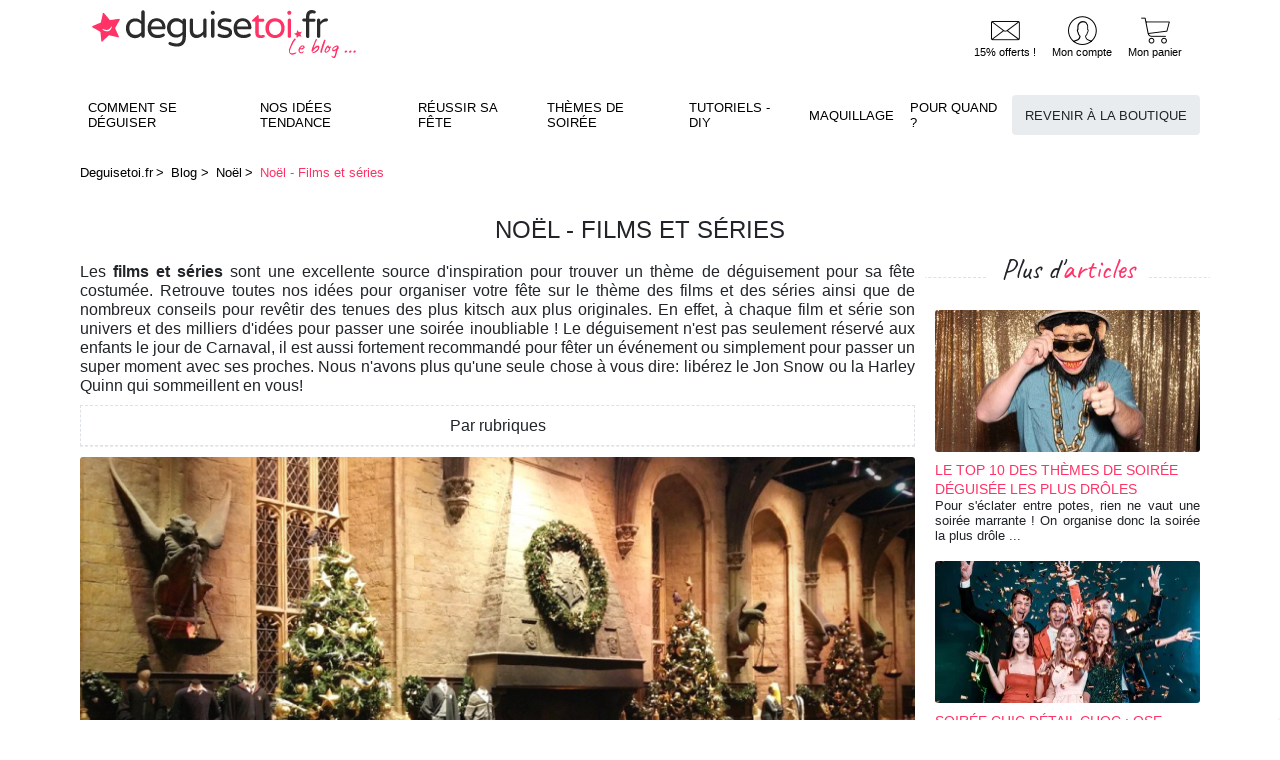

--- FILE ---
content_type: text/html; charset=UTF-8
request_url: https://www.deguisetoi.fr/blog/c-noel/c-films-et-series.html
body_size: 8865
content:
<!DOCTYPE html>
<html lang="fr">
<head>
    <meta charset="utf-8">
    <meta content="width=device-width, initial-scale=1, shrink-to-fit=no" name="viewport">
    <meta name="theme-color" content="#f36"/>
    <title>Noël - Films et séries</title>
<meta name="description" content="Noël - Films et séries. Retrouvez mille et une idées pour créer le déguisement parfait pour vos soirées à thème.
Deguisetoi vous livre toutes ses astuces pour arborer le costume parfait pour toutes vos fêtes déguisées.
">
<link rel="canonical" href="https://www.deguisetoi.fr/blog/c-noel/c-films-et-series.html" />

    <!--[if IE]>
    <meta http-equiv="X-UA-Compatible" content="IE=edge,chrome=1">
    <![endif]-->
        <link rel="shortcut icon" href="/bundles/dgtmain/image/V5/favicon.png">
                            <link rel="stylesheet" type="text/css" href="/assets/css/8104159-e4fb31b.css"/>
            
                <link rel="stylesheet" type="text/css" href="/assets/css/b92a146-b904b01.css"/>
    
            
    <script>
        var dataLayer = window.dataLayer || [];
    </script>

    
    <!-- Google Tag Manager -->
    <script>
        (function(w,d,s,l,i){w[l]=w[l]||[];w[l].push({'gtm.start':new Date().getTime(),event:'gtm.js'});var f=d.getElementsByTagName(s)[0],j=d.createElement(s),dl=l!='dataLayer'?'&l='+l:'';j.async=true;j.src='https://kiwi.deguisetoi.fr/o0kwof3yuusj7z1.js?awl='+i.replace(/^GTM-/, '')+dl;f.parentNode.insertBefore(j,f);})(window,document,'script','dataLayer','GTM-KT37CK2');
        </script>
    <script>dataLayer.push({
            'event': 'axeptio_init_country',
            'country': "fr"
        })</script>
    <!-- End Google Tag Manager -->
    
        <script data-main="/assets/bundles/dgtmain/js/require/main.js" src="/assets/js/e7e6a10-c4334e3.js"></script>
<script>
    need.config({
        rootUrl: ""
    });
</script>

</head>


<body class=" FRA"
      data-lazy-threshold="400"
                data-tags="ga4" data-trigger="onload" data-event="page_view" data-event-data="{&quot;environnement&quot;:&quot;prod&quot;,&quot;langue&quot;:&quot;fr&quot;,&quot;country&quot;:&quot;FR&quot;,&quot;page_category&quot;:&quot;Content&quot;}">

    
    <!-- Google Tag Manager (noscript) -->
    <noscript><iframe src="https://kiwi.deguisetoi.fr/ns.html?id=GTM-KT37CK2" height="0" width="0" style="display:none;visibility:hidden"></iframe></noscript>
    <!-- End Google Tag Manager -->

    <header class="navbar navbar-expand-lg fixed-top">
    <div class="container">
        <div id="main-header">
            <button aria-controls="menu" aria-expanded="false" aria-label="Menu"
                    id="menu"
                    class="navbar-toggler hamburger hamburger--spin"
                    data-target="#menu_main" data-toggle="modal"
                    type="button">
            <span class="hamburger-box">
                <span class="hamburger-inner"></span>
            </span>
                Menu
            </button>
            <a class="navbar-brand" href="/blog/"
               aria-label="Deguisetoi.fr">
                <img alt="Deguisetoi.fr"
                     width="268"
                     height="48"
                     src="/bundles/sonatapage/img/dgt/1_blog.svg">
            </a>
                            <div class="navbar-nav flex-row" id="menu_secondary" style="margin-left: auto;">
                    <a class="nav-item d-none d-md-block nav-link fs-md-0" href="#newsletter">
                    <span aria-hidden="true" class="icon-header-newsletter"
                          title="15% offerts !"></span>15% offerts !
                    </a>
                    <span class="nav-item nav-link fs-md-0" data-prg="L3MvbW9uLWNvbXB0ZS9sb2dpbg==">
                        <span aria-hidden="true"
                              class="icon-header-account"
                              title="Mon compte">
                        </span>Mon compte
                    </span>
                    <span class="nav-item nav-link fs-md-0" data-prg="aHR0cHM6Ly93d3cuZGVndWlzZXRvaS5mci9jYXJ0LzVzdGVwcy8x">
                        <span aria-hidden="true" class="icon-header-basket"
                              title="Mon panier">
                        </span>Mon panier
                    </span>
                </div>
                    </div>
        <nav class="collapse navbar-collapse" id="menu_main">
    <ul class="navbar-nav align-items-lg-center justify-content-lg-between">
                    <li class="nav-item dropdown">
                    <a class="nav-link"
                       href="/blog/c-comment-se-deguiser.html"
                       data-tags="ga4" data-trigger="onclick" data-event="menu_click">
                        Comment se déguiser
                    </a>
                                </li>
                    <li class="nav-item dropdown">
                    <a class="nav-link"
                       href="/blog/c-idees-de-deguisements.html"
                       data-tags="ga4" data-trigger="onclick" data-event="menu_click">
                        Nos idées tendance
                    </a>
                                </li>
                    <li class="nav-item dropdown">
                    <a class="nav-link"
                       href="/blog/c-reussir-sa-fete.html"
                       data-tags="ga4" data-trigger="onclick" data-event="menu_click">
                        Réussir sa fête
                    </a>
                                </li>
                    <li class="nav-item dropdown">
                    <a class="nav-link"
                       href="/blog/c-themes-de-soiree.html"
                       data-tags="ga4" data-trigger="onclick" data-event="menu_click">
                        Thèmes de soirée
                    </a>
                                </li>
                    <li class="nav-item dropdown">
                    <a class="nav-link"
                       href="/blog/c-tutoriels.html"
                       data-tags="ga4" data-trigger="onclick" data-event="menu_click">
                        Tutoriels - DIY
                    </a>
                                </li>
                    <li class="nav-item dropdown">
                    <a class="nav-link"
                       href="/blog/c-maquillage.html"
                       data-tags="ga4" data-trigger="onclick" data-event="menu_click">
                        Maquillage
                    </a>
                                </li>
                <li class="nav-item dropdown">
            <a class="nav-link" href="#">Pour quand ?</a>
            <button type="button"
                    class="dropdown-toggle icon-nav-angle-down"
                    id="menu_event" role="button" data-toggle="dropdown" aria-expanded="false"
                    aria-haspopup="true">
                <span class="sr-only "></span>
            </button>
                            <div class="dropdown-menu" aria-labelledby="menu_event">
                                            <a class="dropdown-item nav-item"
                           href="/blog/c-halloween.html"
                           data-tags="ga4" data-trigger="onclick" data-event="menu_click">
                            Halloween
                        </a>
                                            <a class="dropdown-item nav-item"
                           href="/blog/c-carnaval.html"
                           data-tags="ga4" data-trigger="onclick" data-event="menu_click">
                            Carnaval
                        </a>
                                            <a class="dropdown-item nav-item"
                           href="/blog/c-fetes-deguisees.html"
                           data-tags="ga4" data-trigger="onclick" data-event="menu_click">
                            Fêtes déguisées
                        </a>
                                            <a class="dropdown-item nav-item"
                           href="/blog/c-anniversaires.html"
                           data-tags="ga4" data-trigger="onclick" data-event="menu_click">
                            Anniversaires
                        </a>
                                            <a class="dropdown-item nav-item"
                           href="/blog/c-grandes-occasions.html"
                           data-tags="ga4" data-trigger="onclick" data-event="menu_click">
                            Grandes occasions
                        </a>
                                            <a class="dropdown-item nav-item"
                           href="/blog/c-noel.html"
                           data-tags="ga4" data-trigger="onclick" data-event="menu_click">
                            Noël
                        </a>
                                            <a class="dropdown-item nav-item"
                           href="/blog/c-nouvel-an.html"
                           data-tags="ga4" data-trigger="onclick" data-event="menu_click">
                            Nouvel An
                        </a>
                                    </div>
                    </li>
        <li class="nav-item">
            <a class="nav-link active btn-block"
               data-ga-tracking="blog_header_back_to_shop"
               href="/"
               data-tags="ga4" data-trigger="onclick" data-event="menu_click">Revenir à la boutique</a>
        </li>
    </ul>
</nav>

    </div>
</header>
<div class="wrapper">
            <script type="application/ld+json">
    {
        "@context": "https://schema.org",
        "@type": "BreadcrumbList",
        "itemListElement": [
                                            {
                    "@type": "ListItem",
                    "position": 1,
                    "name": "Deguisetoi.fr",
                    "item": "https://www.deguisetoi.fr/"
                }
                            ,                {
                    "@type": "ListItem",
                    "position": 2,
                    "name": "Blog",
                    "item": "https://www.deguisetoi.fr/blog/"
                }
                            ,                {
                    "@type": "ListItem",
                    "position": 3,
                    "name": "Noël",
                    "item": "https://www.deguisetoi.fr/blog/c-noel.html"
                }
                            ,                {
                    "@type": "ListItem",
                    "position": 4,
                    "name": "Noël - Films et séries",
                    "item": "https://www.deguisetoi.fr/blog/c-noel/c-films-et-series.html"
                }
                    ]
    }
</script>
<nav aria-label="breadcrumb">
    <ol class="breadcrumb">
                    <li
                class="breadcrumb-item" itemprop="itemListElement" itemscope itemtype="https://schema.org/ListItem"
            >
                                    <a href="/" title="Deguisetoi.fr"  data-ga-tracking="blog_breadcrumb_back_to_shop" >
                        <span>Deguisetoi.fr</span>
                    </a>
                    <meta content="1" />
                
            </li>
                    <li
                class="breadcrumb-item" itemprop="itemListElement" itemscope itemtype="https://schema.org/ListItem"
            >
                                    <a href="/blog/" title="Blog" >
                        <span>Blog</span>
                    </a>
                    <meta content="2" />
                
            </li>
                    <li
                class="breadcrumb-item" itemprop="itemListElement" itemscope itemtype="https://schema.org/ListItem"
            >
                                    <a href="/blog/c-noel.html" title="Noël" >
                        <span>Noël</span>
                    </a>
                    <meta content="3" />
                
            </li>
                    <li
                class="breadcrumb-item active"
            >
                                    <span>Noël - Films et séries</span>
                
            </li>
            </ol>
</nav>
                <main role="main">
            <h1>Noël - Films et séries</h1>
                


<div class="row">
    <section class="col-12 col-lg-9">
        <h2 class="lead">Les <strong>films et s&eacute;ries</strong> sont une excellente source d&#39;inspiration pour trouver un th&egrave;me de d&eacute;guisement pour sa f&ecirc;te costum&eacute;e. Retrouve&nbsp;toutes nos id&eacute;es pour organiser votre f&ecirc;te sur le th&egrave;me des films et des s&eacute;ries ainsi que de nombreux conseils pour rev&ecirc;tir des tenues des plus kitsch aux plus originales. En effet, &agrave; chaque film et s&eacute;rie son univers et des milliers d&#39;id&eacute;es pour passer une soir&eacute;e inoubliable ! Le d&eacute;guisement n&#39;est pas seulement r&eacute;serv&eacute; aux enfants le jour de Carnaval, il est aussi fortement recommand&eacute; pour f&ecirc;ter un &eacute;v&eacute;nement ou simplement pour passer un super moment avec ses proches. Nous n&#39;avons plus qu&#39;une seule chose &agrave; vous dire: lib&eacute;rez le Jon Snow ou la Harley Quinn qui sommeillent en vous!</h2>
                    <ul class="nav nav-pills nav-fill" id="pills-tab" role="tablist">
                                                            <li class="nav-item">
                            <a class="nav-link" style="padding: 10px 0" id="pills-1-tab" data-toggle="pill" href="#pills-1"
                               data-target="#pills-1"
                               role="tab"
                               aria-controls="pills-1"
                               aria-selected="false">Par rubriques</a>
                        </li>
                                                                                                                        </ul>
                <div class="tab-content" id="pills-tab_content">
                                                <div class="tab-pane fade"
                         id="pills-1"
                         role="tabpanel"
                         aria-labelledby="pills-1-tab">
                        <div>
                                                            <a class="nav-link" href="                                                    
                                            
            /blog/c-reussir-sa-fete/c-noel/c-films-et-series.html
    ">Réussir sa fête</a>
                                                            <a class="nav-link" href="                                                    
                                            
            /blog/c-themes-de-soiree/c-noel/c-films-et-series.html
    ">Thèmes de soirée</a>
                                                    </div>
                    </div>
                                                                                            </div>
                    <article class="card">
                                                                <img src="https://cdn.deguisetoi.fr/media/blog_left_content/fra/5de66e4119571_organiser-une-soiree-harry-potter-pour-noel.png" alt="Organiser une soirée Harry Potter pour Noël" class="card-img">
            <div class="card-body">
                <p class="card-subtitle">Réussir sa fête</p>
                <h2 class="card-title">
                    <a class="stretched-link"
                       href="/blog/a-organiser-une-soiree-harry-potter-pour-noel.html">Organiser une soirée Harry Potter pour Noël</a>
                </h2>
                <p class="card-text">La magie de Poudlard fait toujours son retour en fin d'année, laisse-nous te montrer comment organiser ta soirée de Noël sur le thème d'Harry Potter !</p>
            </div>
        </article>
    
        <div class="seo_override">
            
        </div>
    </section>
    <aside class="col-lg-3">
            <section class="row">
        <p class="section_title">Plus d'<span>articles</span></p>
                    <div class="col-md-6 col-lg-12">
                <article class="card">
                                                                                                        <img src="https://cdn.deguisetoi.fr/media/blog_sidebar/fra/5d1dff6ea0f32_le-top-10-des-themes-de-soiree-deguisee-les-plus-droles.jpg" alt="Le top 10 des thèmes de soirée déguisée les plus drôles" class="card-img" width="265" height="142">
                    <div class="card-body">
                        <a class="card-title stretched-link"
                           href="/blog/a-le-top-10-des-themes-de-soiree-deguisee-les-plus-droles.html">Le top 10 des thèmes de soirée déguisée les plus drôles</a>
                        <p class="card-text">Pour s&#039;éclater entre potes, rien ne vaut une soirée marrante ! On organise donc la soirée la plus drôle ...</p>
                    </div>
                </article>
            </div>
                    <div class="col-md-6 col-lg-12">
                <article class="card">
                                                                                                        <img src="https://cdn.deguisetoi.fr/media/blog_sidebar/fra/5d1c777cb28b4_soiree-chic-detail-choc-osez-toutes-les-associations.jpg" alt="Soirée chic détail choc : ose toutes les associations !" class="card-img" width="265" height="142">
                    <div class="card-body">
                        <a class="card-title stretched-link"
                           href="/blog/a-theme-de-soiree-chic-detail-choc.html">Soirée chic détail choc : ose toutes les associations !</a>
                        <p class="card-text">Un seul mot d’ordre : tenue chic, détails chocs ! On t&#039;aide à parfaire ton look et à trouver des idées ...</p>
                    </div>
                </article>
            </div>
                    <div class="col-md-6 col-lg-12">
                <article class="card">
                                                                                                        <img src="https://cdn.deguisetoi.fr/media/blog_sidebar/fra/5d1e08d2929e2_le-top-des-idees-de-deguisements-de-derniere-minute.jpg" alt="Le top des idées de déguisements de dernière minute !" class="card-img" width="265" height="142">
                    <div class="card-body">
                        <a class="card-title stretched-link"
                           href="/blog/a-le-top-des-idees-de-deguisements-de-derniere-minute.html">Le top des idées de déguisements de dernière minute !</a>
                        <p class="card-text">Vite vite ! Une soirée déguisée se prépare et aucun déguisement en vue ! Pour trouver ton déguisement ...</p>
                    </div>
                </article>
            </div>
                    <div class="col-md-6 col-lg-12">
                <article class="card">
                                                                                                        <img src="https://cdn.deguisetoi.fr/media/blog_sidebar/fra/5d1b101c40871_le-top-6-des-themes-de-soiree-d-anniversaire.jpg" alt="Le top 6 des thèmes de soirée d&#039;anniversaire" class="card-img" width="265" height="142">
                    <div class="card-body">
                        <a class="card-title stretched-link"
                           href="/blog/a-le-top-6-des-themes-de-soiree-d-anniversaire.html">Le top 6 des thèmes de soirée d&#039;anniversaire</a>
                        <p class="card-text">Voici nos conseils pour t&#039;aider à trouver le thème idéal pour ta soirée d’anniversaire et, surtout, pour ...</p>
                    </div>
                </article>
            </div>
                    <div class="col-md-6 col-lg-12">
                <article class="card">
                                                                                                        <img src="https://cdn.deguisetoi.fr/media/blog_sidebar/fra/5dc2d6069e8c2_idees-de-soirees-a-theme-pour-le-reveillon.png" alt="Idées de soirées à thème pour le Réveillon du Nouvel An" class="card-img" width="265" height="142">
                    <div class="card-body">
                        <a class="card-title stretched-link"
                           href="/blog/a-idees-de-soirees-a-theme-pour-le-reveillon.html">Idées de soirées à thème pour le Réveillon du Nouvel An</a>
                        <p class="card-text">Voici tout un éventail d&#039;idées de thème de soirée hors du commun, parfaites pour le Réveillon du jour ...</p>
                    </div>
                </article>
            </div>
                    <div class="col-md-6 col-lg-12">
                <article class="card">
                                                                                                        <img src="https://cdn.deguisetoi.fr/media/blog_sidebar/fra/5d2c95c1ae204_les-idees-de-deguisements-de-groupe-les-plus-originales.jpg" alt="Les idées de déguisements de groupe les plus originales" class="card-img" width="265" height="142">
                    <div class="card-body">
                        <a class="card-title stretched-link"
                           href="/blog/a-les-idees-de-deguisements-de-groupe-les-plus-originales.html">Les idées de déguisements de groupe les plus originales</a>
                        <p class="card-text">Tu cherches des idées de déguisement de groupe pour toute la famille ? Parfait ! Sur le blog deguisetoi.fr, ...</p>
                    </div>
                </article>
            </div>
                    <div class="col-md-6 col-lg-12">
                <article class="card">
                                                                                                        <img src="https://cdn.deguisetoi.fr/media/blog_sidebar/fra/5d19c6564d92b_organiser-une-soiree-gatsby-le-magnifique.jpg" alt="Organiser une soirée Gatsby le Magnifique, mode d&#039;emploi" class="card-img" width="265" height="142">
                    <div class="card-body">
                        <a class="card-title stretched-link"
                           href="/blog/a-organiser-une-soiree-gatsby-le-magnifique.html">Organiser une soirée Gatsby le Magnifique, mode d&#039;emploi</a>
                        <p class="card-text">Envie de plonger dans l’univers des années folles ? Le temps d’une soirée Gatsby le Magnifique, revisitez ...</p>
                    </div>
                </article>
            </div>
                    <div class="col-md-6 col-lg-12">
                <article class="card">
                                                                                                        <img src="https://cdn.deguisetoi.fr/media/blog_sidebar/fra/5d1f19fa6ceef_comment-se-deguiser-en-pirate-avec-les-moyens-du-bord.jpg" alt="Comment se déguiser en pirate avec les moyens du bord ?" class="card-img" width="265" height="142">
                    <div class="card-body">
                        <a class="card-title stretched-link"
                           href="/blog/a-comment-se-deguiser-en-pirate-avec-les-moyens-du-bord.html">Comment se déguiser en pirate avec les moyens du bord ?</a>
                        <p class="card-text">Se déguiser en pirate a toujours été un grand classique ! On ne déroge pas à la règle et on use et abuse ...</p>
                    </div>
                </article>
            </div>
                    <div class="col-md-6 col-lg-12">
                <article class="card">
                                                                                                        <img src="https://cdn.deguisetoi.fr/media/blog_sidebar/fra/5d1dad2764bbb_des-idees-de-deguisements-des-annees-80-brillantissimes.jpg" alt="Des idées de déguisements des années 80 brillantissimes" class="card-img" width="265" height="142">
                    <div class="card-body">
                        <a class="card-title stretched-link"
                           href="/blog/a-idees-de-deguisements-des-annees-80.html">Des idées de déguisements des années 80 brillantissimes</a>
                        <p class="card-text">Quand le passé appelle, c&#039;est les années 80 qu&#039;on rêve d&#039;avoir au téléphone ! Juste pour les couleurs ...</p>
                    </div>
                </article>
            </div>
                    <div class="col-md-6 col-lg-12">
                <article class="card">
                                                                                                        <img src="https://cdn.deguisetoi.fr/media/blog_sidebar/fra/5d1dfc3c8611d_nos-conseils-pour-organiser-une-soiree-pyjama.jpg" alt="Comment organiser une soirée pyjama : nos conseils !" class="card-img" width="265" height="142">
                    <div class="card-body">
                        <a class="card-title stretched-link"
                           href="/blog/a-conseils-pour-organiser-une-soiree-pyjama.html">Comment organiser une soirée pyjama : nos conseils !</a>
                        <p class="card-text">Nostalgique des soirées de l&#039;adolescence ? Pourquoi ne pas organiser une soirée pyjama ?! Avec les copines.ains, ...</p>
                    </div>
                </article>
            </div>
            </section>
            <section class="row">
        <p class="section_title">Plus de <span>tags</span></p>
        <div class="col-12 d-flex justify-content-center flex-wrap justify-content-center">
                            <a href="/blog/tag/feerie.html" class="btn btn-outline-primary">
                    Féérie
                </a>
                            <a href="/blog/tag/culte.html" class="btn btn-outline-primary">
                    Culte
                </a>
                    </div>
    </section>
    </aside>
</div>
        </main>
        <div id="pageContent">
    </div>
        <div class="footer-top row justify-content-around align-items-center">
        <div class="newsletter col-9 col-sm-12 col-md-6 col-lg-4" id="newsletter">
            <p class="lead">-15% sur votre première commande en vous abonnant à la newsletter*</p>
            <form name="dgt_newsletter" method="post" action="/newsletter_subscribe" class="form-row" id="newsletter_subscribe_form">
<div class="form-group col-md-12">
    <div class="input-group">
        <input type="email" id="dgt_newsletter_emailNewsletter" name="dgt_newsletter[emailNewsletter]" required="required" placeholder="Votre adresse mail ici..." class="form-control" />
    </div>
</div>
<div class="form-group col-6 inscriptionNewsletterFooterBtnDiv inscriptionNewsletterFooterBtnFemmeDiv">
    <input type="button" value="Femme"
           class="btn btn-primary btn-block inscriptionNewsletterFooterBtn inscriptionNewsletterFooterBtnFemme"
           data-gender="female"/>
</div>
<div class="form-group col-6 inscriptionNewsletterFooterBtnDiv inscriptionNewsletterFooterBtnHommeDiv">
    <input type="button" value="Homme"
           class="btn btn-primary btn-block inscriptionNewsletterFooterBtn inscriptionNewsletterFooterBtnHomme"
           data-gender="male"/>
</div>

<div class="clear"></div>
<input type="hidden" id="dgt_newsletter_civiliteNewsletter" name="dgt_newsletter[civiliteNewsletter]" value="-" /><input type="hidden" id="dgt_newsletter_anniversaireNewsletter" name="dgt_newsletter[anniversaireNewsletter]" value="0" /></form>

        </div>
        <div class="social col-9 col-sm-9 col-md-4 col-lg-3">
            <div class="row">
                <p class="social-title col-12">Suis-nous</p>
                <div class="col-12 social-follow">
                    <span class="icon-rs-facebook" rel="noopener" data-prg="aHR0cHM6Ly93d3cuZmFjZWJvb2suY29tL0RlZ3Vpc2VUb2kv"
                       target="_blank" data-tags="ga4" data-trigger="onclick" data-event="social_click"></span>
                    <span class="icon-rs-youtube" rel="noopener" data-prg="aHR0cHM6Ly93d3cueW91dHViZS5jb20vY2hhbm5lbC9VQ1VERnByVkZycmpUNWFEM0dGLWpGOHc="
                       target="_blank" data-tags="ga4" data-trigger="onclick" data-event="social_click"></span>
                    <span class="icon-rs-instagram" rel="noopener" data-prg="aHR0cHM6Ly93d3cuaW5zdGFncmFtLmNvbS9kZWd1aXNldG9pLw=="
                       target="_blank" data-tags="ga4" data-trigger="onclick" data-event="social_click"></span>
                    <span class="icon-rs-pinterest" rel="noopener" data-prg="aHR0cHM6Ly93d3cucGludGVyZXN0LmZyL2RlZ3Vpc2V0b2kvYm9hcmRzLw=="
                       target="_blank" data-tags="ga4" data-trigger="onclick" data-event="social_click"></span>
                </div>
            </div>
        </div>

        <section class="seo col-12" id="newsletter">
                        <p class="link-site-color">En vous abonnant, vous autorisez <span class='main-site-color'>DeguiseToi.fr</span>, à utiliser votre adresse email  afin de vous envoyer notre newsletter.<br> Vous pouvez à tout moment utiliser le lien de désabonnement intégré dans la newsletter.<br> Merci de vous référer à notre <a href="/c-1253-politique-de-confidentialite.html" target="_blank" class="u-underline">politique de confidentialité</a> pour savoir comment <span class='main-site-color'>DeguiseToi.fr</span> traite vos données.</p>
            <p class="u-text-xs u-marg-t-sm"><p>*Offre valable 7 jours sans minimum d&#39;achat, hors Maxi Promo et frais de port. Offre non cumulable et valable une seule fois pour les nouveaux clients.</p></p>
        </section>
        <br>
    </div>
    <footer class="row justify-content-between">
                    <div class="col-6 col-md-3">
            <p class="lead">à propos de nous :</p>
            <ul class="list-unstyled">
                                    <li><a href="/c-106-about-us.html" target="_blank"
                           title="Qui sommes-nous ?">Qui sommes-nous ?</a>
                    </li>
                                    <li><a href="/c-40-conditions-generales-de-vente.html" target="_blank"
                           title="Conditions générales de vente">Conditions générales de vente</a>
                    </li>
                                    <li><a href="/c-40-conditions-generales-de-vente.html" target="_blank"
                           title="Mentions légales">Mentions légales</a>
                    </li>
                                    <li><a href="/c-1253-politique-de-confidentialite.html" target="_blank"
                           title="Protection des données">Protection des données</a>
                    </li>
                                    <li><a href="/c-168-jobs.html" target="_blank"
                           title="Recrutement">Recrutement</a>
                    </li>
                                    <li><a href="/c-246-parrainage.html" target="_blank"
                           title="Parrainer mes amis">Parrainer mes amis</a>
                    </li>
                            </ul>
        </div>
            <div class="col-6 col-md-3">
            <p class="lead">liens utiles</p>
            <ul class="list-unstyled">
                                    <li><a href="/s/contact" target="_blank"
                           title="Questions/réponses">Questions/réponses</a>
                    </li>
                                    <li><a href="/s/contact" target="_blank"
                           title="Nous contacter">Nous contacter</a>
                    </li>
                                    <li><a href="/c-6-detail-livraison.html" target="_blank"
                           title="Aide à la livraison">Aide à la livraison</a>
                    </li>
                                    <li><a href="/c-166-aide-retours.html" target="_blank"
                           title="Aide retour">Aide retour</a>
                    </li>
                                    <li><a href="/c-8-grille-des-tailles.html" target="_blank"
                           title="Aides tailles">Aides tailles</a>
                    </li>
                                    <li><a href="/c-4-paiement-securise.html" target="_blank"
                           title="Paiement sécurisé">Paiement sécurisé</a>
                    </li>
                            </ul>
        </div>
            <div class="col-6 col-md-3">
            <p class="lead">Les plus deguisetoi</p>
            <ul class="list-unstyled">
                                    <li><a href="/rs-1610-deguisements-par-lettre.html" target="_blank"
                           title="Déguisements par lettre">Déguisements par lettre</a>
                    </li>
                                    <li><a href="/r-2179-deguisements-discount.html" target="_blank"
                           title="Nos bonnes affaires">Nos bonnes affaires</a>
                    </li>
                                    <li><a href="/blog/c-tutoriels.html" target="_blank"
                           title="Tuto, make up, déco et diy">Tuto, make up, déco et diy</a>
                    </li>
                                    <li><a href="/blog/" target="_blank"
                           title="Le blog deguisetoi">Le blog deguisetoi</a>
                    </li>
                                    <li><a href="/moins-de-20.html" target="_blank"
                           title="Nos déguisements à moins de 20€">Nos déguisements à moins de 20€</a>
                    </li>
                                    <li><a href="/toutes-les-licences.html" target="_blank"
                           title="Toutes nos licences">Toutes nos licences</a>
                    </li>
                            </ul>
        </div>
    
        <div class="col-6 col-md-3 align-self-center">
            <a class="navbar-brand"
               data-ga-tracking="blog_footer_back_to_shop"
               href="/"
               aria-label="Deguisetoi.fr"
               title="Deguisetoi.fr">
                <p class="back-homepage-label">Revenir à la boutique</p>
                <img alt="Deguisetoi.fr"
                     width="200"
                     height="48"
                     class="img-fluid" src="/bundles/sonatapage/img/dgt/1.svg">
            </a>
        </div>
    </footer>
    <div id="inscriptionNewsletterWrapperIndex" ></div>
    <div class="inscriptionNewsletterPopupIndex popinNs" id="inscriptionNewsletterPopupIndex">
        <div id="inscriptionNewsletterWrapper"></div>
<div class="inscriptionNewsletterPopup">
    <div class="inscriptionNewsletterPopupClose" id="inscriptionNewsletterPopupClose">Fermer cette fenêtre</div>
    <div class="inscriptionNewsletterPopupFond" id="inscriptionNewsletterPopupFond">
        <div class="INpromo">
    <div class="INpromotxt1">Bénéficiez de</div>
    <div class="INpromotxt2">footer.promotion.newsletter.pourcentage<em>*</em></div>
</div>
<div class="INtitre1">Inscrivez-vous</div>
<div class="INtitre2">à notre <em>newsletter</em></div>        <div class="clear"></div>
        <div class="INerreur" id="mailannivobligatoires" style="display:none">Votre adresse mail et votre anniversaire sont obligatoires.</div>
        <div class="INerreur" id="mailobligatoire" style="display:none">Votre adresse mail est obligatoire.</div>
        <div class="INerreur" id="formatincorrectmail" style="display:none">Le format de l&#039;adresse mail est incorrect.</div>

        <div class="inscriptionNewsletterPopupTxtRgpd">
    J&#039;accepte de recevoir les bons plans et l&#039;actualité du déguisement à travers les newsletters de DeguiseToi.fr.
</div>
<div class="inscriptionNewsletterPopupTxt">
    Vos données personnelles et notamment votre adresse courriel ne seront jamais vendues ni louées. Vous pouvez à tout moment vous désinscrire,
</div>
<div class="inscriptionNewsletterPopupRefus">
    Ne plus me proposer l&#039;inscription à la newsletter
</div>
<div class="INasterisque">*Dès 49€ d'achat, valable sur tout le site DeguiseToi.fr pendant 2 mois<br>(hors 'maxi promo')</div>
    </div>
</div>
    </div>

    </div>
        <script src="/assets/js/8ed7354-265eb0f.js"></script>
    
        <script type="text/javascript" src="/assets/js/961029e-3aee83b.js"></script>
    
        <script defer async src='/assets/js/dddb9c9-8e6d0df.js'></script>
        <script type="text/javascript" >
    var DgtJsRoutes = {
                    'dgt_cms_node_popins-news': '/popin-news'
                    , 'dgt_cms_node_popins-click-and-collect': '/popin-click-and-collect'
                    , 'dgt_user_client_commandes': '/s/mon-compte/commandes'
                    , 'dgt_user_client_commande': '/s/mon-compte/commande'
                    , 'dgt_user_client_commandesuivi': '/s/mon-compte/commande/suivi'
                    , 'dgt_user_client_login': '/s/mon-compte/login'
                    , 'dgt_user_client_logout': '/s/mon-compte/logout'
                    , 'ajax_registration_validation': '/ajax_registration_validation/{group}/{value}'
                    , 'dgt_user_client_register': '/s/mon-compte/inscription'
                    , 'dgt_user_client_account': '/s/mon-compte'
                    , 'dgt_user_client_codes': '/s/mon-compte/mes-codes'
                    , 'dgt_user_client_validate_first_step_fast_register': '/s/validatefirststepfastregister/{fastRegisterStep}'
                    , 'dgt_user_client_paysue': '/s/mon-compte/paysue'
                    , 'dgt_user_client_orderreturn': '/s/mon-compte/commande/return'
                    , 'dgt_user_client_commanderetourechange': '/s/mon-compte/commande/retourechange'
                    , 'dgt_user_client_commanderetourconfirmation': '/s/mon-compte/commande/retourconfirmation'
                    , 'dgt_user_client_retourbon': '/s/returnvoucher/{commande}/{retour}/{client}'
                    , 'dgt_user_client_commanderetoursuivi': '/s/mon-compte/commande/retoursuivi'
                    , 'dgt_user_client_commanderetoursuppr': '/s/mon-compte/commande/retoursuppr'
                    , 'dgt_user_client_commanderetourneproduit': '/s/mon-compte/commande/retourne-produit'
                    , 'dgt_user_client_bonretourcoliposte': '/s/mon-compte/commande/bon-retour-coliposte/{idCommande}'
                    , 'dgt_user_client_commanderetourlist': '/s/mon-compte/commande/returns'
                    , 'dgt_user_client_process_return_request': '/s/mon-compte/commande/process-returns'
                    , 'dgt_main_main_linkmoncompte': '/s/linkmoncompte'
                    , 'dgt_main_main_checkconnexioncharge': '/s/checkconnexioncharge'
                    , 'dgt_main_main_checkdevisencours': '/s/checkdevisencours'
                    , 'dgt_main_main_index': '/'
                    , 'dgt_main_menugauche': '/s/main/menugauche'
                    , 'get_routes': '/s/get_routes'
                    , 'dgt_cart_step_four': '/cart/5steps/4'
                    , 'dgt_cart_step_four_mobile': '/cart/52steps/4'
                    , 'dgt_cart_step_four_modepaiement': '/cart/getmodepaiement'
                    , 'dgt_cart_step_four_recappanier': '/cart/updaterecappanier'
                    , 'dgt_cart_step_four_valid_payment': '/cart/5steps/valid_payment'
                    , 'dgt_cart_cart_stepper': '/cart/{version}steps/{step}'
                    , 'dgt_cart_cart_supprimer': '/cart/supprimer/{id}'
                    , 'dgt_cart_cart_recalculer': '/cart/recalculer'
                    , 'dgt_cart_cart_update_ligne_panier': '/cart/update_ligne_panier'
                    , 'dgt_cart_cart_formcgv': '/cart/cgv'
                    , 'dgt_cart_cart_codereduction': '/cart/codereduction'
                    , 'dgt_cart_cart_client_info': '/cart/client_info'
                    , 'dgt_cart_cart_carrouselcart': '/cart/carrouselcart'
                    , 'dgt_cart_init_commande': '/cart/initcommande/{type}'
                    , 'dgt_cart_from_commande': '/cart/fromcommande/{orderId}'
                    , 'dgt_cart_cart_form_send_trustedshop_email': '/cart/send_trustedshop_email'
                    , 'dgt_cart_client_inscription': '/cart/inscription'
                    , 'dgt_cart_client_checkemail': '/cart/checkemail'
                    , 'dgt_cart_client_modifieradressefacturation': '/cart/modifieradressefacturation'
                    , 'dgt_cart_livraison_formpayslivraison': '/cart/pays'
                    , 'dgt_cart_livraison_formcplivraison': '/cart/formcplivraison'
                    , 'dgt_cart_livraison_formmodelivraison': '/cart/modelivraison'
                    , 'dgt_cart_livraison_formadresselivraison': '/cart/adresselivraison'
                    , 'dgt_cart_livraison_display_adresse_livraison': '/cart/display_adresse_livraison'
                    , 'dgt_cart_livraison_modifieradresselivrpointrelais': '/cart/modifieradresselivrpointrelais'
                    , 'dgt_cart_livraison_ajouteradresse': '/cart/ajouteradresse'
                    , 'dgt_cart_livraison_modifieradresse': '/cart/modifieradresse'
                    , 'dgt_cart_livraison_settypeadresselivraison': '/cart/settypeadresselivraison'
                    , 'dgt_cart_livraison_setpointrelais': '/cart/setpointrelais'
                    , 'dgt_cart_livraison_reset_relais': '/cart/resetrelais'
                    , 'dgt_cart_livraison_listpointrelais': '/cart/listpointrelais'
                    , 'dgt_cart_pickup_locations_postal': '/cart/pickup/locations/postal/{agencies}/{countryCode}/{postalCode}'
                    , 'dgt_cart_pickup_locations_coordinate': '/cart/pickup/locations/coordinates/{agencies}/{countryCode}/{longitude}/{latitude}'
                    , 'dgt_cart_paiement_formmodepaiementsitepays': '/cart/modepaiement'
                    , 'dgt_show_cart': '/cart/'
                    , 'dgt_show_express_button': '/cart/express_button'
                    , 'dgt_cart_express_connect': '/cart/express_connect/{service}-{method}'
                    , 'dgt_cart_paiement_retour_paiement': '/cart/retourpaiement'
                    , 'dgt_cart_postalcode_search': '/cart/postalcodesearch/{cp}/{country}/{formSource}'
                    , 'dgt_devis_start': '/s/devis/start'
                    , 'dgt_devis_display': '/s/devis'
                    , 'dgt_devis_valider': '/s/devis/valider'
                    , 'dgt_devis_setdatelivraisonsouhaitee': '/s/devis/setdatelivraisonsouhaitee'
                    , 'dgt_devis_emptycart': '/s/devis/emptycart/{emptyCart}'
                    , 'dgt_payment_payment_formcbinterne': '/paiement/{method}/formcbinterne'
                    , 'dgt_cart_paiement_klarna_init_session': '/paiement/klarna_init_session'
                    , 'dgt_cart_paiement_klarna_get_authorize_data': '/paiement/klarna_authorize_data'
                    , 'dgt_payment_payment_handle_adyen_form_cb_interne': '/paiement/handleadyenformcbinterne'
                    , 'dgt_contact_contact': '/s/contact'
                    , 'dgt_contact_contactform': '/s/contact/form'
                    , 'dgt_contact_contacttheme': '/s/contact/theme'
                    , 'dgt_contact_contactdetail': '/s/contact/detail'
                    , 'dgt_produit_produit_carrousellastvisitedproducts': '/produit/carrousellastvisitedproducts'
                    , 'dgt_produit_produit_grilletaille': '/produit/{idProduit}/grilletaille'
                    , 'dgt_produit_produit_popinalertedispo': '/produit/{idProduit}/{idReference}/popinalertedispo'
                    , 'dgt_produit_popinalertedisporupture': '/produit/{idReference}/popinalertedisporupture'
                    , 'dgt_produit_alertedispo': '/produit/{idProduit}/alertedispo'
                    , 'dgt_listing_multi_filter': '/listing/multifilter'
            };
</script>
    <script src="/bundles/dgtjsrouting/js/dgt_jsrouting.js"></script>

<script defer src="https://static.cloudflareinsights.com/beacon.min.js/vcd15cbe7772f49c399c6a5babf22c1241717689176015" integrity="sha512-ZpsOmlRQV6y907TI0dKBHq9Md29nnaEIPlkf84rnaERnq6zvWvPUqr2ft8M1aS28oN72PdrCzSjY4U6VaAw1EQ==" data-cf-beacon='{"version":"2024.11.0","token":"a2c510cf5822486b8fa77f6292a1ef4a","server_timing":{"name":{"cfCacheStatus":true,"cfEdge":true,"cfExtPri":true,"cfL4":true,"cfOrigin":true,"cfSpeedBrain":true},"location_startswith":null}}' crossorigin="anonymous"></script>
</body>
</html>


--- FILE ---
content_type: text/css
request_url: https://www.deguisetoi.fr/assets/css/8104159-e4fb31b.css
body_size: -229
content:
.flashalert{width:300px;background-color:black;background-color:rgba(30,30,30,0.9);text-shadow:1px 1px black;color:#eee;padding:10px 30px 10px 10px;box-shadow:4px 3px 15px rgba(0,0,0,0.9);border:0;background-repeat:no-repeat;background-position:15px 50%;display:none;z-index:999999;position:fixed;left:40%;top:15%;font-size:13px;text-align:center}@media only screen and (max-width: 768px){.flashalert{left:10%}}.flashalert .close{color:white;color:rgba(255,255,255,0.3);text-shadow:0 1px 0 #000;opacity:1;position:absolute;right:5px;top:3px;width:18px}
/*# sourceMappingURL=flashalert.css.map */


--- FILE ---
content_type: text/css
request_url: https://www.deguisetoi.fr/assets/css/b92a146-b904b01.css
body_size: 13486
content:
/*!
 * Bootstrap v4.3.1 (https://getbootstrap.com/)
 * Copyright 2011-2019 The Bootstrap Authors
 * Copyright 2011-2019 Twitter, Inc.
 * Licensed under MIT (https://github.com/twbs/bootstrap/blob/master/LICENSE)
 */:root{--blue: #007bff;--indigo: #6610f2;--purple: #6f42c1;--pink: #f36;--red: #dc3545;--orange: #fd7e14;--yellow: #ffc107;--green: #28a745;--teal: #20c997;--cyan: #17a2b8;--white: #fff;--gray: #6c757d;--gray-dark: #343a40;--gray-light: #e9ecef;--primary: #000;--secondary: #f36;--success: #28a745;--info: #17a2b8;--warning: #ffc107;--danger: #dc3545;--light: #e9ecef;--dark: #343a40;--breakpoint-xs: 0;--breakpoint-sm: 576px;--breakpoint-md: 768px;--breakpoint-lg: 992px;--breakpoint-xl: 1200px;--font-family-sans-serif: -apple-system, BlinkMacSystemFont, "Segoe UI", Roboto, "Helvetica Neue", Arial, "Noto Sans", sans-serif, "Apple Color Emoji", "Segoe UI Emoji", "Segoe UI Symbol", "Noto Color Emoji";--font-family-monospace: SFMono-Regular, Menlo, Monaco, Consolas, "Liberation Mono", "Courier New", monospace}*,*::before,*::after{box-sizing:border-box}html{font-family:sans-serif;line-height:1.15;-webkit-text-size-adjust:100%;-webkit-tap-highlight-color:rgba(0,0,0,0)}article,aside,figcaption,figure,footer,header,hgroup,main,nav,section{display:block}body{margin:0;font-family:-apple-system,BlinkMacSystemFont,"Segoe UI",Roboto,"Helvetica Neue",Arial,"Noto Sans",sans-serif,"Apple Color Emoji","Segoe UI Emoji","Segoe UI Symbol","Noto Color Emoji";font-size:1rem;font-weight:400;line-height:1.2;color:#212529;text-align:left;background-color:#fff}[tabindex="-1"]:focus{outline:0 !important}h1{margin-bottom:1rem}h2,h3,h4,h5,h6{margin-top:0;margin-bottom:.5rem}p{margin-top:0;margin-bottom:1rem}ol,ul,dl{margin-top:0;margin-bottom:1rem}a{color:#000;text-decoration:none;background-color:transparent;transition:all .2s ease-in-out}@media(prefers-reduced-motion: reduce){a{transition:none}}a:hover,a:focus,a:active{color:#000;text-decoration:underline}a:not([href]):not([tabindex]){color:inherit;text-decoration:none}a:not([href]):not([tabindex]):hover,a:not([href]):not([tabindex]):focus{color:inherit;text-decoration:none}a:not([href]):not([tabindex]):focus{outline:0}img{vertical-align:middle;border-style:none}label{display:inline-block;margin-bottom:.5rem}button{border-radius:0}button:focus{outline:0px dotted;outline:0px auto -webkit-focus-ring-color}input,button,select,optgroup,textarea{margin:0;font-family:inherit;font-size:inherit;line-height:inherit}button,input{overflow:visible}button,select{text-transform:none}select{word-wrap:normal}button,[type=button],[type=reset],[type=submit]{-webkit-appearance:button}button:not(:disabled),[type=button]:not(:disabled),[type=reset]:not(:disabled),[type=submit]:not(:disabled){cursor:pointer}button::-moz-focus-inner,[type=button]::-moz-focus-inner,[type=reset]::-moz-focus-inner,[type=submit]::-moz-focus-inner{padding:0;border-style:none}input[type=radio],input[type=checkbox]{box-sizing:border-box;padding:0}[hidden]{display:none !important}h1,h2,h3,h4,h5,h6,.h1,.h2,.h3,.h4,.h5,.h6{margin-bottom:.5rem;font-weight:400;line-height:1.2}h1,.h1{font-size:1.5rem;text-align:center;text-transform:uppercase}h2,.h2{font-size:1.2rem}h3,.h3{font-size:1.2rem}h6,.h6{font-size:1rem}.lead{font-size:1rem;font-weight:400;margin:10px 0;text-align:justify}.lead>span{color:#f36;font-weight:500}.list-unstyled{padding-left:0;list-style:none}.img-fluid{max-width:100%;height:auto}.container{width:100%;padding-right:10px;padding-left:10px;margin-right:auto;margin-left:auto}@media(min-width: 576px){.container{max-width:540px}}@media(min-width: 768px){.container{max-width:720px}}@media(min-width: 992px){.container{max-width:960px}}@media(min-width: 1200px){.container{max-width:1140px}}.container-fluid{width:100%;padding-right:10px;padding-left:10px;margin-right:auto;margin-left:auto}.row{display:flex;flex-wrap:wrap;margin-right:-10px;margin-left:-10px}.no-gutters{margin-right:0;margin-left:0}.no-gutters>.col,.no-gutters>[class*=col-]{padding-right:0;padding-left:0}.col-xl,.col-xl-auto,.col-xl-12,.col-xl-11,.col-xl-10,.col-xl-9,.col-xl-8,.col-xl-7,.col-xl-6,.col-xl-5,.col-xl-4,.col-xl-3,.col-xl-2,.col-xl-1,.col-lg,.col-lg-auto,.col-lg-12,.col-lg-11,.col-lg-10,.col-lg-9,.col-lg-8,.col-lg-7,.col-lg-6,.col-lg-5,.col-lg-4,.col-lg-3,.col-lg-2,.col-lg-1,.col-md,.col-md-auto,.col-md-12,.col-md-11,.col-md-10,.col-md-9,.col-md-8,.col-md-7,.col-md-6,.col-md-5,.col-md-4,.col-md-3,.col-md-2,.col-md-1,.col-sm,.col-sm-auto,.col-sm-12,.col-sm-11,.col-sm-10,.col-sm-9,.col-sm-8,.col-sm-7,.col-sm-6,.col-sm-5,.col-sm-4,.col-sm-3,.col-sm-2,.col-sm-1,.col,.col-auto,.col-12,.col-11,.col-10,.col-9,.col-8,.col-7,.col-6,.col-5,.col-4,.col-3,.col-2,.col-1{position:relative;width:100%;padding-right:10px;padding-left:10px}.col{flex-basis:0;flex-grow:1;max-width:100%}.col-auto{flex:0 0 auto;width:auto;max-width:100%}.col-1{flex:0 0 8.3333333333%;max-width:8.3333333333%}.col-2{flex:0 0 16.6666666667%;max-width:16.6666666667%}.col-3{flex:0 0 25%;max-width:25%}.col-4{flex:0 0 33.3333333333%;max-width:33.3333333333%}.col-5{flex:0 0 41.6666666667%;max-width:41.6666666667%}.col-6{flex:0 0 50%;max-width:50%}.col-7{flex:0 0 58.3333333333%;max-width:58.3333333333%}.col-8{flex:0 0 66.6666666667%;max-width:66.6666666667%}.col-9{flex:0 0 75%;max-width:75%}.col-10{flex:0 0 83.3333333333%;max-width:83.3333333333%}.col-11{flex:0 0 91.6666666667%;max-width:91.6666666667%}.col-12{flex:0 0 100%;max-width:100%}.order-first{order:-1}.order-last{order:13}.order-0{order:0}.order-1{order:1}.order-2{order:2}.order-3{order:3}.order-4{order:4}.order-5{order:5}.order-6{order:6}.order-7{order:7}.order-8{order:8}.order-9{order:9}.order-10{order:10}.order-11{order:11}.order-12{order:12}.offset-1{margin-left:8.3333333333%}.offset-2{margin-left:16.6666666667%}.offset-3{margin-left:25%}.offset-4{margin-left:33.3333333333%}.offset-5{margin-left:41.6666666667%}.offset-6{margin-left:50%}.offset-7{margin-left:58.3333333333%}.offset-8{margin-left:66.6666666667%}.offset-9{margin-left:75%}.offset-10{margin-left:83.3333333333%}.offset-11{margin-left:91.6666666667%}@media(min-width: 576px){.col-sm{flex-basis:0;flex-grow:1;max-width:100%}.col-sm-auto{flex:0 0 auto;width:auto;max-width:100%}.col-sm-1{flex:0 0 8.3333333333%;max-width:8.3333333333%}.col-sm-2{flex:0 0 16.6666666667%;max-width:16.6666666667%}.col-sm-3{flex:0 0 25%;max-width:25%}.col-sm-4{flex:0 0 33.3333333333%;max-width:33.3333333333%}.col-sm-5{flex:0 0 41.6666666667%;max-width:41.6666666667%}.col-sm-6{flex:0 0 50%;max-width:50%}.col-sm-7{flex:0 0 58.3333333333%;max-width:58.3333333333%}.col-sm-8{flex:0 0 66.6666666667%;max-width:66.6666666667%}.col-sm-9{flex:0 0 75%;max-width:75%}.col-sm-10{flex:0 0 83.3333333333%;max-width:83.3333333333%}.col-sm-11{flex:0 0 91.6666666667%;max-width:91.6666666667%}.col-sm-12{flex:0 0 100%;max-width:100%}.order-sm-first{order:-1}.order-sm-last{order:13}.order-sm-0{order:0}.order-sm-1{order:1}.order-sm-2{order:2}.order-sm-3{order:3}.order-sm-4{order:4}.order-sm-5{order:5}.order-sm-6{order:6}.order-sm-7{order:7}.order-sm-8{order:8}.order-sm-9{order:9}.order-sm-10{order:10}.order-sm-11{order:11}.order-sm-12{order:12}.offset-sm-0{margin-left:0}.offset-sm-1{margin-left:8.3333333333%}.offset-sm-2{margin-left:16.6666666667%}.offset-sm-3{margin-left:25%}.offset-sm-4{margin-left:33.3333333333%}.offset-sm-5{margin-left:41.6666666667%}.offset-sm-6{margin-left:50%}.offset-sm-7{margin-left:58.3333333333%}.offset-sm-8{margin-left:66.6666666667%}.offset-sm-9{margin-left:75%}.offset-sm-10{margin-left:83.3333333333%}.offset-sm-11{margin-left:91.6666666667%}}@media(min-width: 768px){.col-md{flex-basis:0;flex-grow:1;max-width:100%}.col-md-auto{flex:0 0 auto;width:auto;max-width:100%}.col-md-1{flex:0 0 8.3333333333%;max-width:8.3333333333%}.col-md-2{flex:0 0 16.6666666667%;max-width:16.6666666667%}.col-md-3{flex:0 0 25%;max-width:25%}.col-md-4{flex:0 0 33.3333333333%;max-width:33.3333333333%}.col-md-5{flex:0 0 41.6666666667%;max-width:41.6666666667%}.col-md-6{flex:0 0 50%;max-width:50%}.col-md-7{flex:0 0 58.3333333333%;max-width:58.3333333333%}.col-md-8{flex:0 0 66.6666666667%;max-width:66.6666666667%}.col-md-9{flex:0 0 75%;max-width:75%}.col-md-10{flex:0 0 83.3333333333%;max-width:83.3333333333%}.col-md-11{flex:0 0 91.6666666667%;max-width:91.6666666667%}.col-md-12{flex:0 0 100%;max-width:100%}.order-md-first{order:-1}.order-md-last{order:13}.order-md-0{order:0}.order-md-1{order:1}.order-md-2{order:2}.order-md-3{order:3}.order-md-4{order:4}.order-md-5{order:5}.order-md-6{order:6}.order-md-7{order:7}.order-md-8{order:8}.order-md-9{order:9}.order-md-10{order:10}.order-md-11{order:11}.order-md-12{order:12}.offset-md-0{margin-left:0}.offset-md-1{margin-left:8.3333333333%}.offset-md-2{margin-left:16.6666666667%}.offset-md-3{margin-left:25%}.offset-md-4{margin-left:33.3333333333%}.offset-md-5{margin-left:41.6666666667%}.offset-md-6{margin-left:50%}.offset-md-7{margin-left:58.3333333333%}.offset-md-8{margin-left:66.6666666667%}.offset-md-9{margin-left:75%}.offset-md-10{margin-left:83.3333333333%}.offset-md-11{margin-left:91.6666666667%}}@media(min-width: 992px){.col-lg{flex-basis:0;flex-grow:1;max-width:100%}.col-lg-auto{flex:0 0 auto;width:auto;max-width:100%}.col-lg-1{flex:0 0 8.3333333333%;max-width:8.3333333333%}.col-lg-2{flex:0 0 16.6666666667%;max-width:16.6666666667%}.col-lg-3{flex:0 0 25%;max-width:25%}.col-lg-4{flex:0 0 33.3333333333%;max-width:33.3333333333%}.col-lg-5{flex:0 0 41.6666666667%;max-width:41.6666666667%}.col-lg-6{flex:0 0 50%;max-width:50%}.col-lg-7{flex:0 0 58.3333333333%;max-width:58.3333333333%}.col-lg-8{flex:0 0 66.6666666667%;max-width:66.6666666667%}.col-lg-9{flex:0 0 75%;max-width:75%}.col-lg-10{flex:0 0 83.3333333333%;max-width:83.3333333333%}.col-lg-11{flex:0 0 91.6666666667%;max-width:91.6666666667%}.col-lg-12{flex:0 0 100%;max-width:100%}.order-lg-first{order:-1}.order-lg-last{order:13}.order-lg-0{order:0}.order-lg-1{order:1}.order-lg-2{order:2}.order-lg-3{order:3}.order-lg-4{order:4}.order-lg-5{order:5}.order-lg-6{order:6}.order-lg-7{order:7}.order-lg-8{order:8}.order-lg-9{order:9}.order-lg-10{order:10}.order-lg-11{order:11}.order-lg-12{order:12}.offset-lg-0{margin-left:0}.offset-lg-1{margin-left:8.3333333333%}.offset-lg-2{margin-left:16.6666666667%}.offset-lg-3{margin-left:25%}.offset-lg-4{margin-left:33.3333333333%}.offset-lg-5{margin-left:41.6666666667%}.offset-lg-6{margin-left:50%}.offset-lg-7{margin-left:58.3333333333%}.offset-lg-8{margin-left:66.6666666667%}.offset-lg-9{margin-left:75%}.offset-lg-10{margin-left:83.3333333333%}.offset-lg-11{margin-left:91.6666666667%}}@media(min-width: 1200px){.col-xl{flex-basis:0;flex-grow:1;max-width:100%}.col-xl-auto{flex:0 0 auto;width:auto;max-width:100%}.col-xl-1{flex:0 0 8.3333333333%;max-width:8.3333333333%}.col-xl-2{flex:0 0 16.6666666667%;max-width:16.6666666667%}.col-xl-3{flex:0 0 25%;max-width:25%}.col-xl-4{flex:0 0 33.3333333333%;max-width:33.3333333333%}.col-xl-5{flex:0 0 41.6666666667%;max-width:41.6666666667%}.col-xl-6{flex:0 0 50%;max-width:50%}.col-xl-7{flex:0 0 58.3333333333%;max-width:58.3333333333%}.col-xl-8{flex:0 0 66.6666666667%;max-width:66.6666666667%}.col-xl-9{flex:0 0 75%;max-width:75%}.col-xl-10{flex:0 0 83.3333333333%;max-width:83.3333333333%}.col-xl-11{flex:0 0 91.6666666667%;max-width:91.6666666667%}.col-xl-12{flex:0 0 100%;max-width:100%}.order-xl-first{order:-1}.order-xl-last{order:13}.order-xl-0{order:0}.order-xl-1{order:1}.order-xl-2{order:2}.order-xl-3{order:3}.order-xl-4{order:4}.order-xl-5{order:5}.order-xl-6{order:6}.order-xl-7{order:7}.order-xl-8{order:8}.order-xl-9{order:9}.order-xl-10{order:10}.order-xl-11{order:11}.order-xl-12{order:12}.offset-xl-0{margin-left:0}.offset-xl-1{margin-left:8.3333333333%}.offset-xl-2{margin-left:16.6666666667%}.offset-xl-3{margin-left:25%}.offset-xl-4{margin-left:33.3333333333%}.offset-xl-5{margin-left:41.6666666667%}.offset-xl-6{margin-left:50%}.offset-xl-7{margin-left:58.3333333333%}.offset-xl-8{margin-left:66.6666666667%}.offset-xl-9{margin-left:75%}.offset-xl-10{margin-left:83.3333333333%}.offset-xl-11{margin-left:91.6666666667%}}.form-control{display:block;width:100%;height:calc(1.2em + 0.75rem + 2px);padding:.375rem .75rem;font-size:1rem;font-weight:400;line-height:1.2;color:#495057;background-color:#fff;background-clip:padding-box;border:1px solid #ced4da;border-radius:.25rem;transition:border-color .15s ease-in-out,box-shadow .15s ease-in-out}@media(prefers-reduced-motion: reduce){.form-control{transition:none}}.form-control::-ms-expand{background-color:transparent;border:0}.form-control:focus{color:#495057;background-color:#fff;border-color:#404040;outline:0;box-shadow:0 0 0 .2rem rgba(0,0,0,.25)}.form-control::placeholder{color:#6c757d;opacity:1}.form-control:disabled,.form-control[readonly]{background-color:#e9ecef;opacity:1}.form-group{margin-bottom:1rem}.form-row{display:flex;flex-wrap:wrap;margin-right:-5px;margin-left:-5px}.form-row>.col,.form-row>[class*=col-]{padding-right:5px;padding-left:5px}.valid-feedback{display:none;width:100%;margin-top:.25rem;font-size:80%;color:#28a745}.valid-tooltip{position:absolute;top:100%;z-index:5;display:none;max-width:100%;padding:.25rem .5rem;margin-top:.1rem;font-size:0.8rem;line-height:1.2;color:#fff;background-color:rgba(40,167,69,.9);border-radius:.25rem}.was-validated .form-control:valid,.form-control.is-valid{border-color:#28a745;padding-right:calc(1.2em + 0.75rem);background-image:url("data:image/svg+xml,%3csvg xmlns='http://www.w3.org/2000/svg' viewBox='0 0 8 8'%3e%3cpath fill='%2328a745' d='M2.3 6.73L.6 4.53c-.4-1.04.46-1.4 1.1-.8l1.1 1.4 3.4-3.8c.6-.63 1.6-.27 1.2.7l-4 4.6c-.43.5-.8.4-1.1.1z'/%3e%3c/svg%3e");background-repeat:no-repeat;background-position:center right calc(0.3em + 0.1875rem);background-size:calc(0.6em + 0.375rem) calc(0.6em + 0.375rem)}.was-validated .form-control:valid:focus,.form-control.is-valid:focus{border-color:#28a745;box-shadow:0 0 0 .2rem rgba(40,167,69,.25)}.was-validated .form-control:valid~.valid-feedback,.was-validated .form-control:valid~.valid-tooltip,.form-control.is-valid~.valid-feedback,.form-control.is-valid~.valid-tooltip{display:block}.was-validated textarea.form-control:valid,textarea.form-control.is-valid{padding-right:calc(1.2em + 0.75rem);background-position:top calc(0.3em + 0.1875rem) right calc(0.3em + 0.1875rem)}.was-validated .custom-select:valid,.custom-select.is-valid{border-color:#28a745;padding-right:calc((1em + 0.75rem) * 3 / 4 + 1.75rem);background:url("data:image/svg+xml,%3csvg xmlns='http://www.w3.org/2000/svg' viewBox='0 0 4 5'%3e%3cpath fill='%23343a40' d='M2 0L0 2h4zm0 5L0 3h4z'/%3e%3c/svg%3e") no-repeat right .75rem center/8px 10px,url("data:image/svg+xml,%3csvg xmlns='http://www.w3.org/2000/svg' viewBox='0 0 8 8'%3e%3cpath fill='%2328a745' d='M2.3 6.73L.6 4.53c-.4-1.04.46-1.4 1.1-.8l1.1 1.4 3.4-3.8c.6-.63 1.6-.27 1.2.7l-4 4.6c-.43.5-.8.4-1.1.1z'/%3e%3c/svg%3e") #fff no-repeat center right 1.75rem/calc(0.6em + 0.375rem) calc(0.6em + 0.375rem)}.was-validated .custom-select:valid:focus,.custom-select.is-valid:focus{border-color:#28a745;box-shadow:0 0 0 .2rem rgba(40,167,69,.25)}.was-validated .custom-select:valid~.valid-feedback,.was-validated .custom-select:valid~.valid-tooltip,.custom-select.is-valid~.valid-feedback,.custom-select.is-valid~.valid-tooltip{display:block}.was-validated .form-control-file:valid~.valid-feedback,.was-validated .form-control-file:valid~.valid-tooltip,.form-control-file.is-valid~.valid-feedback,.form-control-file.is-valid~.valid-tooltip{display:block}.was-validated .form-check-input:valid~.form-check-label,.form-check-input.is-valid~.form-check-label{color:#28a745}.was-validated .form-check-input:valid~.valid-feedback,.was-validated .form-check-input:valid~.valid-tooltip,.form-check-input.is-valid~.valid-feedback,.form-check-input.is-valid~.valid-tooltip{display:block}.was-validated .custom-control-input:valid~.custom-control-label,.custom-control-input.is-valid~.custom-control-label{color:#28a745}.was-validated .custom-control-input:valid~.custom-control-label::before,.custom-control-input.is-valid~.custom-control-label::before{border-color:#28a745}.was-validated .custom-control-input:valid~.valid-feedback,.was-validated .custom-control-input:valid~.valid-tooltip,.custom-control-input.is-valid~.valid-feedback,.custom-control-input.is-valid~.valid-tooltip{display:block}.was-validated .custom-control-input:valid:checked~.custom-control-label::before,.custom-control-input.is-valid:checked~.custom-control-label::before{border-color:#34ce57;background-color:#34ce57}.was-validated .custom-control-input:valid:focus~.custom-control-label::before,.custom-control-input.is-valid:focus~.custom-control-label::before{box-shadow:0 0 0 .2rem rgba(40,167,69,.25)}.was-validated .custom-control-input:valid:focus:not(:checked)~.custom-control-label::before,.custom-control-input.is-valid:focus:not(:checked)~.custom-control-label::before{border-color:#28a745}.was-validated .custom-file-input:valid~.custom-file-label,.custom-file-input.is-valid~.custom-file-label{border-color:#28a745}.was-validated .custom-file-input:valid~.valid-feedback,.was-validated .custom-file-input:valid~.valid-tooltip,.custom-file-input.is-valid~.valid-feedback,.custom-file-input.is-valid~.valid-tooltip{display:block}.was-validated .custom-file-input:valid:focus~.custom-file-label,.custom-file-input.is-valid:focus~.custom-file-label{border-color:#28a745;box-shadow:0 0 0 .2rem rgba(40,167,69,.25)}.invalid-feedback{display:none;width:100%;margin-top:.25rem;font-size:80%;color:#dc3545}.invalid-tooltip{position:absolute;top:100%;z-index:5;display:none;max-width:100%;padding:.25rem .5rem;margin-top:.1rem;font-size:0.8rem;line-height:1.2;color:#fff;background-color:rgba(220,53,69,.9);border-radius:.25rem}.was-validated .form-control:invalid,.form-control.is-invalid{border-color:#dc3545;padding-right:calc(1.2em + 0.75rem);background-image:url("data:image/svg+xml,%3csvg xmlns='http://www.w3.org/2000/svg' fill='%23dc3545' viewBox='-2 -2 7 7'%3e%3cpath stroke='%23dc3545' d='M0 0l3 3m0-3L0 3'/%3e%3ccircle r='.5'/%3e%3ccircle cx='3' r='.5'/%3e%3ccircle cy='3' r='.5'/%3e%3ccircle cx='3' cy='3' r='.5'/%3e%3c/svg%3E");background-repeat:no-repeat;background-position:center right calc(0.3em + 0.1875rem);background-size:calc(0.6em + 0.375rem) calc(0.6em + 0.375rem)}.was-validated .form-control:invalid:focus,.form-control.is-invalid:focus{border-color:#dc3545;box-shadow:0 0 0 .2rem rgba(220,53,69,.25)}.was-validated .form-control:invalid~.invalid-feedback,.was-validated .form-control:invalid~.invalid-tooltip,.form-control.is-invalid~.invalid-feedback,.form-control.is-invalid~.invalid-tooltip{display:block}.was-validated textarea.form-control:invalid,textarea.form-control.is-invalid{padding-right:calc(1.2em + 0.75rem);background-position:top calc(0.3em + 0.1875rem) right calc(0.3em + 0.1875rem)}.was-validated .custom-select:invalid,.custom-select.is-invalid{border-color:#dc3545;padding-right:calc((1em + 0.75rem) * 3 / 4 + 1.75rem);background:url("data:image/svg+xml,%3csvg xmlns='http://www.w3.org/2000/svg' viewBox='0 0 4 5'%3e%3cpath fill='%23343a40' d='M2 0L0 2h4zm0 5L0 3h4z'/%3e%3c/svg%3e") no-repeat right .75rem center/8px 10px,url("data:image/svg+xml,%3csvg xmlns='http://www.w3.org/2000/svg' fill='%23dc3545' viewBox='-2 -2 7 7'%3e%3cpath stroke='%23dc3545' d='M0 0l3 3m0-3L0 3'/%3e%3ccircle r='.5'/%3e%3ccircle cx='3' r='.5'/%3e%3ccircle cy='3' r='.5'/%3e%3ccircle cx='3' cy='3' r='.5'/%3e%3c/svg%3E") #fff no-repeat center right 1.75rem/calc(0.6em + 0.375rem) calc(0.6em + 0.375rem)}.was-validated .custom-select:invalid:focus,.custom-select.is-invalid:focus{border-color:#dc3545;box-shadow:0 0 0 .2rem rgba(220,53,69,.25)}.was-validated .custom-select:invalid~.invalid-feedback,.was-validated .custom-select:invalid~.invalid-tooltip,.custom-select.is-invalid~.invalid-feedback,.custom-select.is-invalid~.invalid-tooltip{display:block}.was-validated .form-control-file:invalid~.invalid-feedback,.was-validated .form-control-file:invalid~.invalid-tooltip,.form-control-file.is-invalid~.invalid-feedback,.form-control-file.is-invalid~.invalid-tooltip{display:block}.was-validated .form-check-input:invalid~.form-check-label,.form-check-input.is-invalid~.form-check-label{color:#dc3545}.was-validated .form-check-input:invalid~.invalid-feedback,.was-validated .form-check-input:invalid~.invalid-tooltip,.form-check-input.is-invalid~.invalid-feedback,.form-check-input.is-invalid~.invalid-tooltip{display:block}.was-validated .custom-control-input:invalid~.custom-control-label,.custom-control-input.is-invalid~.custom-control-label{color:#dc3545}.was-validated .custom-control-input:invalid~.custom-control-label::before,.custom-control-input.is-invalid~.custom-control-label::before{border-color:#dc3545}.was-validated .custom-control-input:invalid~.invalid-feedback,.was-validated .custom-control-input:invalid~.invalid-tooltip,.custom-control-input.is-invalid~.invalid-feedback,.custom-control-input.is-invalid~.invalid-tooltip{display:block}.was-validated .custom-control-input:invalid:checked~.custom-control-label::before,.custom-control-input.is-invalid:checked~.custom-control-label::before{border-color:#e4606d;background-color:#e4606d}.was-validated .custom-control-input:invalid:focus~.custom-control-label::before,.custom-control-input.is-invalid:focus~.custom-control-label::before{box-shadow:0 0 0 .2rem rgba(220,53,69,.25)}.was-validated .custom-control-input:invalid:focus:not(:checked)~.custom-control-label::before,.custom-control-input.is-invalid:focus:not(:checked)~.custom-control-label::before{border-color:#dc3545}.was-validated .custom-file-input:invalid~.custom-file-label,.custom-file-input.is-invalid~.custom-file-label{border-color:#dc3545}.was-validated .custom-file-input:invalid~.invalid-feedback,.was-validated .custom-file-input:invalid~.invalid-tooltip,.custom-file-input.is-invalid~.invalid-feedback,.custom-file-input.is-invalid~.invalid-tooltip{display:block}.was-validated .custom-file-input:invalid:focus~.custom-file-label,.custom-file-input.is-invalid:focus~.custom-file-label{border-color:#dc3545;box-shadow:0 0 0 .2rem rgba(220,53,69,.25)}.btn{display:inline-block;font-weight:400;color:#212529;text-align:center;vertical-align:middle;user-select:none;background-color:transparent;border:1px solid transparent;margin:.25rem;padding:.375rem .75rem;font-size:0.8rem;line-height:1.5;border-radius:.25rem;transition:color .15s ease-in-out,background-color .15s ease-in-out,border-color .15s ease-in-out,box-shadow .15s ease-in-out}@media(prefers-reduced-motion: reduce){.btn{transition:none}}.btn:hover{color:#212529;text-decoration:none}.btn:focus,.btn.focus{outline:0;box-shadow:0 0 0 .2rem rgba(0,0,0,.25)}.btn.disabled,.btn:disabled{opacity:.65}a.btn.disabled,fieldset:disabled a.btn{pointer-events:none}.btn-primary{color:#fff;background-color:#000;border-color:#000}.btn-primary:hover{color:#fff;background-color:#000;border-color:#000}.btn-primary:focus,.btn-primary.focus{box-shadow:0 0 0 .2rem rgba(38,38,38,.5)}.btn-primary.disabled,.btn-primary:disabled{color:#fff;background-color:#000;border-color:#000}.btn-primary:not(:disabled):not(.disabled):active,.btn-primary:not(:disabled):not(.disabled).active,.show>.btn-primary.dropdown-toggle{color:#fff;background-color:#000;border-color:#000}.btn-primary:not(:disabled):not(.disabled):active:focus,.btn-primary:not(:disabled):not(.disabled).active:focus,.show>.btn-primary.dropdown-toggle:focus{box-shadow:0 0 0 .2rem rgba(38,38,38,.5)}.btn-secondary{color:#fff;background-color:#f36;border-color:#f36}.btn-secondary:hover{color:#fff;background-color:#ff0d49;border-color:#ff0040}.btn-secondary:focus,.btn-secondary.focus{box-shadow:0 0 0 .2rem rgba(255,82,125,.5)}.btn-secondary.disabled,.btn-secondary:disabled{color:#fff;background-color:#f36;border-color:#f36}.btn-secondary:not(:disabled):not(.disabled):active,.btn-secondary:not(:disabled):not(.disabled).active,.show>.btn-secondary.dropdown-toggle{color:#fff;background-color:#ff0040;border-color:#f2003d}.btn-secondary:not(:disabled):not(.disabled):active:focus,.btn-secondary:not(:disabled):not(.disabled).active:focus,.show>.btn-secondary.dropdown-toggle:focus{box-shadow:0 0 0 .2rem rgba(255,82,125,.5)}.btn-success{color:#fff;background-color:#28a745;border-color:#28a745}.btn-success:hover{color:#fff;background-color:#218838;border-color:#1e7e34}.btn-success:focus,.btn-success.focus{box-shadow:0 0 0 .2rem rgba(72,180,97,.5)}.btn-success.disabled,.btn-success:disabled{color:#fff;background-color:#28a745;border-color:#28a745}.btn-success:not(:disabled):not(.disabled):active,.btn-success:not(:disabled):not(.disabled).active,.show>.btn-success.dropdown-toggle{color:#fff;background-color:#1e7e34;border-color:#1c7430}.btn-success:not(:disabled):not(.disabled):active:focus,.btn-success:not(:disabled):not(.disabled).active:focus,.show>.btn-success.dropdown-toggle:focus{box-shadow:0 0 0 .2rem rgba(72,180,97,.5)}.btn-info{color:#fff;background-color:#17a2b8;border-color:#17a2b8}.btn-info:hover{color:#fff;background-color:#138496;border-color:#117a8b}.btn-info:focus,.btn-info.focus{box-shadow:0 0 0 .2rem rgba(58,176,195,.5)}.btn-info.disabled,.btn-info:disabled{color:#fff;background-color:#17a2b8;border-color:#17a2b8}.btn-info:not(:disabled):not(.disabled):active,.btn-info:not(:disabled):not(.disabled).active,.show>.btn-info.dropdown-toggle{color:#fff;background-color:#117a8b;border-color:#10707f}.btn-info:not(:disabled):not(.disabled):active:focus,.btn-info:not(:disabled):not(.disabled).active:focus,.show>.btn-info.dropdown-toggle:focus{box-shadow:0 0 0 .2rem rgba(58,176,195,.5)}.btn-warning{color:#212529;background-color:#ffc107;border-color:#ffc107}.btn-warning:hover{color:#212529;background-color:#e0a800;border-color:#d39e00}.btn-warning:focus,.btn-warning.focus{box-shadow:0 0 0 .2rem rgba(222,170,12,.5)}.btn-warning.disabled,.btn-warning:disabled{color:#212529;background-color:#ffc107;border-color:#ffc107}.btn-warning:not(:disabled):not(.disabled):active,.btn-warning:not(:disabled):not(.disabled).active,.show>.btn-warning.dropdown-toggle{color:#212529;background-color:#d39e00;border-color:#c69500}.btn-warning:not(:disabled):not(.disabled):active:focus,.btn-warning:not(:disabled):not(.disabled).active:focus,.show>.btn-warning.dropdown-toggle:focus{box-shadow:0 0 0 .2rem rgba(222,170,12,.5)}.btn-danger{color:#fff;background-color:#dc3545;border-color:#dc3545}.btn-danger:hover{color:#fff;background-color:#c82333;border-color:#bd2130}.btn-danger:focus,.btn-danger.focus{box-shadow:0 0 0 .2rem rgba(225,83,97,.5)}.btn-danger.disabled,.btn-danger:disabled{color:#fff;background-color:#dc3545;border-color:#dc3545}.btn-danger:not(:disabled):not(.disabled):active,.btn-danger:not(:disabled):not(.disabled).active,.show>.btn-danger.dropdown-toggle{color:#fff;background-color:#bd2130;border-color:#b21f2d}.btn-danger:not(:disabled):not(.disabled):active:focus,.btn-danger:not(:disabled):not(.disabled).active:focus,.show>.btn-danger.dropdown-toggle:focus{box-shadow:0 0 0 .2rem rgba(225,83,97,.5)}.btn-light{color:#212529;background-color:#e9ecef;border-color:#e9ecef}.btn-light:hover{color:#212529;background-color:#d3d9df;border-color:#cbd3da}.btn-light:focus,.btn-light.focus{box-shadow:0 0 0 .2rem rgba(203,206,209,.5)}.btn-light.disabled,.btn-light:disabled{color:#212529;background-color:#e9ecef;border-color:#e9ecef}.btn-light:not(:disabled):not(.disabled):active,.btn-light:not(:disabled):not(.disabled).active,.show>.btn-light.dropdown-toggle{color:#212529;background-color:#cbd3da;border-color:#c4ccd4}.btn-light:not(:disabled):not(.disabled):active:focus,.btn-light:not(:disabled):not(.disabled).active:focus,.show>.btn-light.dropdown-toggle:focus{box-shadow:0 0 0 .2rem rgba(203,206,209,.5)}.btn-dark{color:#fff;background-color:#343a40;border-color:#343a40}.btn-dark:hover{color:#fff;background-color:#23272b;border-color:#1d2124}.btn-dark:focus,.btn-dark.focus{box-shadow:0 0 0 .2rem rgba(82,88,93,.5)}.btn-dark.disabled,.btn-dark:disabled{color:#fff;background-color:#343a40;border-color:#343a40}.btn-dark:not(:disabled):not(.disabled):active,.btn-dark:not(:disabled):not(.disabled).active,.show>.btn-dark.dropdown-toggle{color:#fff;background-color:#1d2124;border-color:#171a1d}.btn-dark:not(:disabled):not(.disabled):active:focus,.btn-dark:not(:disabled):not(.disabled).active:focus,.show>.btn-dark.dropdown-toggle:focus{box-shadow:0 0 0 .2rem rgba(82,88,93,.5)}.btn-outline-primary{color:#000;border-color:#000}.btn-outline-primary:hover{color:#fff;background-color:#000;border-color:#000}.btn-outline-primary:focus,.btn-outline-primary.focus{box-shadow:0 0 0 .2rem rgba(0,0,0,.5)}.btn-outline-primary.disabled,.btn-outline-primary:disabled{color:#000;background-color:transparent}.btn-outline-primary:not(:disabled):not(.disabled):active,.btn-outline-primary:not(:disabled):not(.disabled).active,.show>.btn-outline-primary.dropdown-toggle{color:#fff;background-color:#000;border-color:#000}.btn-outline-primary:not(:disabled):not(.disabled):active:focus,.btn-outline-primary:not(:disabled):not(.disabled).active:focus,.show>.btn-outline-primary.dropdown-toggle:focus{box-shadow:0 0 0 .2rem rgba(0,0,0,.5)}.btn-outline-secondary{color:#f36;border-color:#f36}.btn-outline-secondary:hover{color:#fff;background-color:#f36;border-color:#f36}.btn-outline-secondary:focus,.btn-outline-secondary.focus{box-shadow:0 0 0 .2rem rgba(255,51,102,.5)}.btn-outline-secondary.disabled,.btn-outline-secondary:disabled{color:#f36;background-color:transparent}.btn-outline-secondary:not(:disabled):not(.disabled):active,.btn-outline-secondary:not(:disabled):not(.disabled).active,.show>.btn-outline-secondary.dropdown-toggle{color:#fff;background-color:#f36;border-color:#f36}.btn-outline-secondary:not(:disabled):not(.disabled):active:focus,.btn-outline-secondary:not(:disabled):not(.disabled).active:focus,.show>.btn-outline-secondary.dropdown-toggle:focus{box-shadow:0 0 0 .2rem rgba(255,51,102,.5)}.btn-outline-success{color:#28a745;border-color:#28a745}.btn-outline-success:hover{color:#fff;background-color:#28a745;border-color:#28a745}.btn-outline-success:focus,.btn-outline-success.focus{box-shadow:0 0 0 .2rem rgba(40,167,69,.5)}.btn-outline-success.disabled,.btn-outline-success:disabled{color:#28a745;background-color:transparent}.btn-outline-success:not(:disabled):not(.disabled):active,.btn-outline-success:not(:disabled):not(.disabled).active,.show>.btn-outline-success.dropdown-toggle{color:#fff;background-color:#28a745;border-color:#28a745}.btn-outline-success:not(:disabled):not(.disabled):active:focus,.btn-outline-success:not(:disabled):not(.disabled).active:focus,.show>.btn-outline-success.dropdown-toggle:focus{box-shadow:0 0 0 .2rem rgba(40,167,69,.5)}.btn-outline-info{color:#17a2b8;border-color:#17a2b8}.btn-outline-info:hover{color:#fff;background-color:#17a2b8;border-color:#17a2b8}.btn-outline-info:focus,.btn-outline-info.focus{box-shadow:0 0 0 .2rem rgba(23,162,184,.5)}.btn-outline-info.disabled,.btn-outline-info:disabled{color:#17a2b8;background-color:transparent}.btn-outline-info:not(:disabled):not(.disabled):active,.btn-outline-info:not(:disabled):not(.disabled).active,.show>.btn-outline-info.dropdown-toggle{color:#fff;background-color:#17a2b8;border-color:#17a2b8}.btn-outline-info:not(:disabled):not(.disabled):active:focus,.btn-outline-info:not(:disabled):not(.disabled).active:focus,.show>.btn-outline-info.dropdown-toggle:focus{box-shadow:0 0 0 .2rem rgba(23,162,184,.5)}.btn-outline-warning{color:#ffc107;border-color:#ffc107}.btn-outline-warning:hover{color:#212529;background-color:#ffc107;border-color:#ffc107}.btn-outline-warning:focus,.btn-outline-warning.focus{box-shadow:0 0 0 .2rem rgba(255,193,7,.5)}.btn-outline-warning.disabled,.btn-outline-warning:disabled{color:#ffc107;background-color:transparent}.btn-outline-warning:not(:disabled):not(.disabled):active,.btn-outline-warning:not(:disabled):not(.disabled).active,.show>.btn-outline-warning.dropdown-toggle{color:#212529;background-color:#ffc107;border-color:#ffc107}.btn-outline-warning:not(:disabled):not(.disabled):active:focus,.btn-outline-warning:not(:disabled):not(.disabled).active:focus,.show>.btn-outline-warning.dropdown-toggle:focus{box-shadow:0 0 0 .2rem rgba(255,193,7,.5)}.btn-outline-danger{color:#dc3545;border-color:#dc3545}.btn-outline-danger:hover{color:#fff;background-color:#dc3545;border-color:#dc3545}.btn-outline-danger:focus,.btn-outline-danger.focus{box-shadow:0 0 0 .2rem rgba(220,53,69,.5)}.btn-outline-danger.disabled,.btn-outline-danger:disabled{color:#dc3545;background-color:transparent}.btn-outline-danger:not(:disabled):not(.disabled):active,.btn-outline-danger:not(:disabled):not(.disabled).active,.show>.btn-outline-danger.dropdown-toggle{color:#fff;background-color:#dc3545;border-color:#dc3545}.btn-outline-danger:not(:disabled):not(.disabled):active:focus,.btn-outline-danger:not(:disabled):not(.disabled).active:focus,.show>.btn-outline-danger.dropdown-toggle:focus{box-shadow:0 0 0 .2rem rgba(220,53,69,.5)}.btn-outline-light{color:#e9ecef;border-color:#e9ecef}.btn-outline-light:hover{color:#212529;background-color:#e9ecef;border-color:#e9ecef}.btn-outline-light:focus,.btn-outline-light.focus{box-shadow:0 0 0 .2rem rgba(233,236,239,.5)}.btn-outline-light.disabled,.btn-outline-light:disabled{color:#e9ecef;background-color:transparent}.btn-outline-light:not(:disabled):not(.disabled):active,.btn-outline-light:not(:disabled):not(.disabled).active,.show>.btn-outline-light.dropdown-toggle{color:#212529;background-color:#e9ecef;border-color:#e9ecef}.btn-outline-light:not(:disabled):not(.disabled):active:focus,.btn-outline-light:not(:disabled):not(.disabled).active:focus,.show>.btn-outline-light.dropdown-toggle:focus{box-shadow:0 0 0 .2rem rgba(233,236,239,.5)}.btn-outline-dark{color:#343a40;border-color:#343a40}.btn-outline-dark:hover{color:#fff;background-color:#343a40;border-color:#343a40}.btn-outline-dark:focus,.btn-outline-dark.focus{box-shadow:0 0 0 .2rem rgba(52,58,64,.5)}.btn-outline-dark.disabled,.btn-outline-dark:disabled{color:#343a40;background-color:transparent}.btn-outline-dark:not(:disabled):not(.disabled):active,.btn-outline-dark:not(:disabled):not(.disabled).active,.show>.btn-outline-dark.dropdown-toggle{color:#fff;background-color:#343a40;border-color:#343a40}.btn-outline-dark:not(:disabled):not(.disabled):active:focus,.btn-outline-dark:not(:disabled):not(.disabled).active:focus,.show>.btn-outline-dark.dropdown-toggle:focus{box-shadow:0 0 0 .2rem rgba(52,58,64,.5)}.btn-link{font-weight:400;color:#000;text-decoration:none}.btn-link:hover{color:#000;text-decoration:underline}.btn-link:focus,.btn-link.focus{text-decoration:underline;box-shadow:none}.btn-link:disabled,.btn-link.disabled{color:#6c757d;pointer-events:none}.btn-block{display:block;width:100%}.btn-block+.btn-block{margin-top:.5rem}input[type=submit].btn-block,input[type=reset].btn-block,input[type=button].btn-block{width:100%}.btn-group,.btn-group-vertical{position:relative;display:inline-flex;vertical-align:middle}.btn-group>.btn,.btn-group-vertical>.btn{position:relative;flex:1 1 auto}.btn-group>.btn:hover,.btn-group-vertical>.btn:hover{z-index:1}.btn-group>.btn:focus,.btn-group>.btn:active,.btn-group>.btn.active,.btn-group-vertical>.btn:focus,.btn-group-vertical>.btn:active,.btn-group-vertical>.btn.active{z-index:1}.btn-toolbar{display:flex;flex-wrap:wrap;justify-content:flex-start}.btn-toolbar .input-group{width:auto}.btn-group>.btn:not(:first-child),.btn-group>.btn-group:not(:first-child){margin-left:-1px}.btn-group>.btn:not(:last-child):not(.dropdown-toggle),.btn-group>.btn-group:not(:last-child)>.btn{border-top-right-radius:0;border-bottom-right-radius:0}.btn-group>.btn:not(:first-child),.btn-group>.btn-group:not(:first-child)>.btn{border-top-left-radius:0;border-bottom-left-radius:0}.dropdown-toggle-split{padding-right:.5625rem;padding-left:.5625rem}.dropdown-toggle-split::after,.dropup .dropdown-toggle-split::after,.dropright .dropdown-toggle-split::after{margin-left:0}.dropleft .dropdown-toggle-split::before{margin-right:0}.btn-sm+.dropdown-toggle-split,.btn-group-sm>.btn+.dropdown-toggle-split{padding-right:.375rem;padding-left:.375rem}.btn-lg+.dropdown-toggle-split,.btn-group-lg>.btn+.dropdown-toggle-split{padding-right:.75rem;padding-left:.75rem}.btn-group-vertical{flex-direction:column;align-items:flex-start;justify-content:center}.btn-group-vertical>.btn,.btn-group-vertical>.btn-group{width:100%}.btn-group-vertical>.btn:not(:first-child),.btn-group-vertical>.btn-group:not(:first-child){margin-top:-1px}.btn-group-vertical>.btn:not(:last-child):not(.dropdown-toggle),.btn-group-vertical>.btn-group:not(:last-child)>.btn{border-bottom-right-radius:0;border-bottom-left-radius:0}.btn-group-vertical>.btn:not(:first-child),.btn-group-vertical>.btn-group:not(:first-child)>.btn{border-top-left-radius:0;border-top-right-radius:0}.btn-group-toggle>.btn,.btn-group-toggle>.btn-group>.btn{margin-bottom:0}.btn-group-toggle>.btn input[type=radio],.btn-group-toggle>.btn input[type=checkbox],.btn-group-toggle>.btn-group>.btn input[type=radio],.btn-group-toggle>.btn-group>.btn input[type=checkbox]{position:absolute;clip:rect(0, 0, 0, 0);pointer-events:none}.fade{transition:opacity .15s linear}@media(prefers-reduced-motion: reduce){.fade{transition:none}}.fade:not(.show){opacity:0}.collapse:not(.show){display:none}.collapsing{position:relative;height:0;overflow:hidden;transition:height .35s ease}@media(prefers-reduced-motion: reduce){.collapsing{transition:none}}.dropup,.dropright,.dropdown,.dropleft{position:relative}.dropdown-toggle{white-space:nowrap}.dropdown-menu{position:absolute;top:100%;left:0;z-index:1000;display:none;min-width:10rem;padding:.5rem 0;margin:.125rem 0 0;font-size:1rem;color:#212529;text-align:left;list-style:none;background-color:#fff;background-clip:padding-box;border:1px solid rgba(0,0,0,.15);border-radius:.25rem}.dropdown-menu-left{right:auto;left:0}.dropdown-menu-right{right:0;left:auto}@media(min-width: 576px){.dropdown-menu-sm-left{right:auto;left:0}.dropdown-menu-sm-right{right:0;left:auto}}@media(min-width: 768px){.dropdown-menu-md-left{right:auto;left:0}.dropdown-menu-md-right{right:0;left:auto}}@media(min-width: 992px){.dropdown-menu-lg-left{right:auto;left:0}.dropdown-menu-lg-right{right:0;left:auto}}@media(min-width: 1200px){.dropdown-menu-xl-left{right:auto;left:0}.dropdown-menu-xl-right{right:0;left:auto}}.dropup .dropdown-menu{top:auto;bottom:100%;margin-top:0;margin-bottom:.125rem}.dropright .dropdown-menu{top:0;right:auto;left:100%;margin-top:0;margin-left:.125rem}.dropright .dropdown-toggle::after{vertical-align:0}.dropleft .dropdown-menu{top:0;right:100%;left:auto;margin-top:0;margin-right:.125rem}.dropleft .dropdown-toggle::before{vertical-align:0}.dropdown-menu[x-placement^=top],.dropdown-menu[x-placement^=right],.dropdown-menu[x-placement^=bottom],.dropdown-menu[x-placement^=left]{right:auto;bottom:auto}.dropdown-item{display:block;width:100%;padding:.25rem 1.5rem;clear:both;font-weight:400;color:#212529;text-align:inherit;white-space:nowrap;background-color:transparent;border:0}.dropdown-item:hover,.dropdown-item:focus{color:#16181b;text-decoration:none;background-color:#f8f9fa}.dropdown-item.active,.dropdown-item:active{color:#fff;text-decoration:none;background-color:#000}.dropdown-item.disabled,.dropdown-item:disabled{color:#6c757d;pointer-events:none;background-color:transparent}.dropdown-menu.show{display:block}.nav{display:flex;flex-wrap:wrap;padding-left:0;margin-bottom:0;list-style:none}.nav-link{display:block}.nav-link:hover,.nav-link:focus{text-decoration:none}.nav-link.disabled{color:#6c757d;pointer-events:none;cursor:default}.nav-link.active,.nav-item.show .nav-link{color:#495057;background-color:#fff;border-color:#dee2e6 #dee2e6 #fff}.dropdown-menu{margin-top:-1px;border-top-left-radius:0;border-top-right-radius:0}.nav-pills .nav-link{font-size:1rem;color:#343a40;text-align:center;border:1px dashed #dee2e6;transition:all .2s ease-in-out}@media(prefers-reduced-motion: reduce){.nav-pills .nav-link{transition:none}}.nav-pills .nav-link:hover,.nav-pills .nav-link:focus,.nav-pills .nav-link:active{border:1px dashed #f36;color:#f36}.nav-pills .nav-link.active{border:1px dashed #f36;color:#f36}.nav-fill .nav-item{flex:1 1 auto;text-align:center}.navbar{position:relative;display:flex;flex-wrap:wrap;align-items:center;justify-content:space-between}.navbar>.container,.navbar>.container-fluid{display:flex;flex-wrap:wrap;align-items:center;justify-content:space-between}.navbar-brand{display:inline-block;padding-top:-0.35rem;padding-bottom:-0.35rem;margin-right:0;line-height:inherit;white-space:nowrap}.navbar-brand:hover,.navbar-brand:focus{text-decoration:none}.navbar-brand>img{height:1.6666666667rem}@media(min-width: 576px){.navbar-brand>img{height:2.5rem}}@media(min-width: 768px){.navbar-brand>img{height:3rem}}.navbar-nav{display:flex;flex-direction:column;padding-left:0;margin-bottom:0;list-style:none}.navbar-nav .dropdown-menu{position:static;float:none}.navbar-nav .dropdown-menu.show{transition:all .2s ease-in-out}@media(prefers-reduced-motion: reduce){.navbar-nav .dropdown-menu.show{transition:none}}.navbar-collapse{flex-basis:100%;flex-grow:1;align-items:center}.navbar-toggler{padding:.3125rem .5rem 0 0;background-color:transparent}.navbar-toggler:hover,.navbar-toggler:focus{text-decoration:none}@media(max-width: 575.98px){.navbar-expand-sm>.container,.navbar-expand-sm>.container-fluid{padding-right:0;padding-left:0}}.navbar-expand-sm .navbar-toggler{display:flex;flex-direction:column}@media(min-width: 576px){.navbar-expand-sm{flex-flow:row wrap;justify-content:flex-start}.navbar-expand-sm .navbar-nav{flex-direction:row}.navbar-expand-sm .navbar-nav .dropdown-menu{position:absolute}.navbar-expand-sm .navbar-nav .nav-link{padding:.5rem}.navbar-expand-sm .navbar-collapse{display:flex !important;flex-basis:100%}.navbar-expand-sm .navbar-toggler{display:none}}@media(max-width: 767.98px){.navbar-expand-md>.container,.navbar-expand-md>.container-fluid{padding-right:0;padding-left:0}}.navbar-expand-md .navbar-toggler{display:flex;flex-direction:column}@media(min-width: 768px){.navbar-expand-md{flex-flow:row wrap;justify-content:flex-start}.navbar-expand-md .navbar-nav{flex-direction:row}.navbar-expand-md .navbar-nav .dropdown-menu{position:absolute}.navbar-expand-md .navbar-nav .nav-link{padding:.5rem}.navbar-expand-md .navbar-collapse{display:flex !important;flex-basis:100%}.navbar-expand-md .navbar-toggler{display:none}}@media(max-width: 991.98px){.navbar-expand-lg>.container,.navbar-expand-lg>.container-fluid{padding-right:0;padding-left:0}}.navbar-expand-lg .navbar-toggler{display:flex;flex-direction:column}@media(min-width: 992px){.navbar-expand-lg{flex-flow:row wrap;justify-content:flex-start}.navbar-expand-lg .navbar-nav{flex-direction:row}.navbar-expand-lg .navbar-nav .dropdown-menu{position:absolute}.navbar-expand-lg .navbar-nav .nav-link{padding:.5rem}.navbar-expand-lg .navbar-collapse{display:flex !important;flex-basis:100%}.navbar-expand-lg .navbar-toggler{display:none}}@media(max-width: 1199.98px){.navbar-expand-xl>.container,.navbar-expand-xl>.container-fluid{padding-right:0;padding-left:0}}.navbar-expand-xl .navbar-toggler{display:flex;flex-direction:column}@media(min-width: 1200px){.navbar-expand-xl{flex-flow:row wrap;justify-content:flex-start}.navbar-expand-xl .navbar-nav{flex-direction:row}.navbar-expand-xl .navbar-nav .dropdown-menu{position:absolute}.navbar-expand-xl .navbar-nav .nav-link{padding:.5rem}.navbar-expand-xl .navbar-collapse{display:flex !important;flex-basis:100%}.navbar-expand-xl .navbar-toggler{display:none}}.navbar-expand{flex-flow:row wrap;justify-content:flex-start}.navbar-expand>.container,.navbar-expand>.container-fluid{padding-right:0;padding-left:0}.navbar-expand .navbar-toggler{display:flex;flex-direction:column}.navbar-expand .navbar-nav{flex-direction:row}.navbar-expand .navbar-nav .dropdown-menu{position:absolute}.navbar-expand .navbar-nav .nav-link{padding:.5rem}.navbar-expand .navbar-collapse{display:flex !important;flex-basis:100%}.navbar-expand .navbar-toggler{display:none}.navbar-brand{color:rgba(0,0,0,.9)}.navbar-brand:hover,.navbar-brand:focus{color:rgba(0,0,0,.9)}.navbar-nav .nav-link{color:#000;font-size:0.8rem;transition:all .2s ease-in-out}@media(prefers-reduced-motion: reduce){.navbar-nav .nav-link{transition:none}}.navbar-nav .nav-link:hover,.navbar-nav .nav-link:focus{color:#f36}.navbar-nav .nav-link.disabled{color:rgba(0,0,0,.3)}.navbar-nav .active>.nav-link,.navbar-nav .nav-link.active{color:rgba(0,0,0,.9);background:#e9ecef;padding:.8rem;white-space:nowrap;border-radius:.25rem}.navbar-toggler{color:#000;border-color:transparent;text-transform:uppercase}.card{position:relative;display:flex;flex-direction:column;min-width:0;word-wrap:break-word;background-color:#fff;background-clip:border-box;border-radius:.25rem}.card-body{flex:1 1 auto;padding:.5rem 0}.card-title,.card-title>a{margin:.375rem 0;color:#f36;font-size:1rem;text-transform:uppercase;transition:all .2s ease-in-out}@media(prefers-reduced-motion: reduce){.card-title,.card-title>a{transition:none}}.card-title:hover,.card-title:focus,.card-title:active,.card-title>a:hover,.card-title>a:focus,.card-title>a:active{text-decoration:none;color:#343a40}.card-subtitle{margin-bottom:0;color:#6c757d;text-transform:uppercase;font-size:0.8rem}.card-subtitle.stretched-link,.card-subtitle>a{display:block;text-align:center;text-decoration:none;transition:all .2s ease-in-out}@media(prefers-reduced-motion: reduce){.card-subtitle.stretched-link,.card-subtitle>a{transition:none}}.card-subtitle.stretched-link:hover,.card-subtitle.stretched-link:focus,.card-subtitle.stretched-link:active,.card-subtitle>a:hover,.card-subtitle>a:focus,.card-subtitle>a:active{color:#f36}.card-text{font-size:1rem}@media(min-width: 768px){.card-text{text-align:justify}}.card-text:last-child{margin-bottom:0}.card-link:hover{text-decoration:none}.card-link+.card-link{margin-left:.5rem}.card-img{width:100%;border-radius:calc(0.25rem - 1px)}.card-img-bottom{width:100%;border-bottom-right-radius:calc(0.25rem - 1px);border-bottom-left-radius:calc(0.25rem - 1px)}.card-deck{display:flex;flex-direction:column}.card-deck .card{margin-bottom:10px}@media(min-width: 576px){.card-deck{flex-flow:row wrap;margin-right:-10px;margin-left:-10px}.card-deck .card{display:flex;flex:1 0 0%;flex-direction:column;margin-right:10px;margin-bottom:0;margin-left:10px}}.breadcrumb{display:flex;flex-wrap:wrap;padding:0 0;margin-bottom:1rem;list-style:none}.breadcrumb-item{font-size:0.8rem}.breadcrumb-item+.breadcrumb-item{padding-left:.2rem}.breadcrumb-item+.breadcrumb-item::before{display:inline-block;padding-right:.2rem;color:#000;content:">"}.breadcrumb-item+.breadcrumb-item:hover::before{text-decoration:underline}.breadcrumb-item+.breadcrumb-item:hover::before{text-decoration:none}.breadcrumb-item.active{color:#f36}@media(max-width: 991.98px){.modal-open{overflow:hidden}.modal-open .modal{overflow-x:hidden;overflow-y:auto}}.modal{position:fixed;top:0;left:0;z-index:1050;display:none;width:100%;height:100%;overflow:hidden;outline:0}.modal-dialog{position:relative;width:auto;margin:.5rem;pointer-events:none}.modal.fade .modal-dialog{transition:transform .3s ease-out;transform:translate(0, -50px)}@media(prefers-reduced-motion: reduce){.modal.fade .modal-dialog{transition:none}}.modal.show .modal-dialog{transform:none}@media(max-width: 991.98px){.modal-backdrop{position:fixed;top:0;left:0;z-index:1040;width:100vw;height:100vh;background-color:#000}.modal-backdrop.fade{opacity:0}.modal-backdrop.show{opacity:.5}}.d-none{display:none !important}.d-inline{display:inline !important}.d-inline-block{display:inline-block !important}.d-block{display:block !important}.d-table{display:table !important}.d-table-row{display:table-row !important}.d-table-cell{display:table-cell !important}.d-flex{display:flex !important}.d-inline-flex{display:inline-flex !important}@media(min-width: 576px){.d-sm-none{display:none !important}.d-sm-inline{display:inline !important}.d-sm-inline-block{display:inline-block !important}.d-sm-block{display:block !important}.d-sm-table{display:table !important}.d-sm-table-row{display:table-row !important}.d-sm-table-cell{display:table-cell !important}.d-sm-flex{display:flex !important}.d-sm-inline-flex{display:inline-flex !important}}@media(min-width: 768px){.d-md-none{display:none !important}.d-md-inline{display:inline !important}.d-md-inline-block{display:inline-block !important}.d-md-block{display:block !important}.d-md-table{display:table !important}.d-md-table-row{display:table-row !important}.d-md-table-cell{display:table-cell !important}.d-md-flex{display:flex !important}.d-md-inline-flex{display:inline-flex !important}}@media(min-width: 992px){.d-lg-none{display:none !important}.d-lg-inline{display:inline !important}.d-lg-inline-block{display:inline-block !important}.d-lg-block{display:block !important}.d-lg-table{display:table !important}.d-lg-table-row{display:table-row !important}.d-lg-table-cell{display:table-cell !important}.d-lg-flex{display:flex !important}.d-lg-inline-flex{display:inline-flex !important}}@media(min-width: 1200px){.d-xl-none{display:none !important}.d-xl-inline{display:inline !important}.d-xl-inline-block{display:inline-block !important}.d-xl-block{display:block !important}.d-xl-table{display:table !important}.d-xl-table-row{display:table-row !important}.d-xl-table-cell{display:table-cell !important}.d-xl-flex{display:flex !important}.d-xl-inline-flex{display:inline-flex !important}}.embed-responsive{position:relative;display:block;width:100%;padding:0;overflow:hidden}.embed-responsive::before{display:block;content:""}.embed-responsive .embed-responsive-item,.embed-responsive iframe,.embed-responsive embed,.embed-responsive object,.embed-responsive video{position:absolute;top:0;bottom:0;left:0;width:100%;height:100%;border:0}.embed-responsive-21by9::before{padding-top:42.8571428571%}.embed-responsive-16by9::before{padding-top:56.25%}.embed-responsive-4by3::before{padding-top:75%}.embed-responsive-1by1::before{padding-top:100%}.flex-row{flex-direction:row !important}.flex-column{flex-direction:column !important}.flex-wrap{flex-wrap:wrap !important}.justify-content-center{justify-content:center !important}.justify-content-between{justify-content:space-between !important}.justify-content-around{justify-content:space-around !important}.align-items-start{align-items:flex-start !important}.align-items-end{align-items:flex-end !important}.align-items-center{align-items:center !important}.align-items-baseline{align-items:baseline !important}.align-items-stretch{align-items:stretch !important}.align-content-start{align-content:flex-start !important}.align-content-end{align-content:flex-end !important}.align-content-center{align-content:center !important}.align-content-between{align-content:space-between !important}.align-content-around{align-content:space-around !important}.align-content-stretch{align-content:stretch !important}.align-self-center{align-self:center !important}@media(min-width: 576px){.flex-sm-row{flex-direction:row !important}.flex-sm-column{flex-direction:column !important}.flex-sm-wrap{flex-wrap:wrap !important}.justify-content-sm-center{justify-content:center !important}.justify-content-sm-between{justify-content:space-between !important}.justify-content-sm-around{justify-content:space-around !important}.align-items-sm-start{align-items:flex-start !important}.align-items-sm-end{align-items:flex-end !important}.align-items-sm-center{align-items:center !important}.align-items-sm-baseline{align-items:baseline !important}.align-items-sm-stretch{align-items:stretch !important}.align-content-sm-start{align-content:flex-start !important}.align-content-sm-end{align-content:flex-end !important}.align-content-sm-center{align-content:center !important}.align-content-sm-between{align-content:space-between !important}.align-content-sm-around{align-content:space-around !important}.align-content-sm-stretch{align-content:stretch !important}.align-self-sm-center{align-self:center !important}}@media(min-width: 768px){.flex-md-row{flex-direction:row !important}.flex-md-column{flex-direction:column !important}.flex-md-wrap{flex-wrap:wrap !important}.justify-content-md-center{justify-content:center !important}.justify-content-md-between{justify-content:space-between !important}.justify-content-md-around{justify-content:space-around !important}.align-items-md-start{align-items:flex-start !important}.align-items-md-end{align-items:flex-end !important}.align-items-md-center{align-items:center !important}.align-items-md-baseline{align-items:baseline !important}.align-items-md-stretch{align-items:stretch !important}.align-content-md-start{align-content:flex-start !important}.align-content-md-end{align-content:flex-end !important}.align-content-md-center{align-content:center !important}.align-content-md-between{align-content:space-between !important}.align-content-md-around{align-content:space-around !important}.align-content-md-stretch{align-content:stretch !important}.align-self-md-center{align-self:center !important}}@media(min-width: 992px){.flex-lg-row{flex-direction:row !important}.flex-lg-column{flex-direction:column !important}.flex-lg-wrap{flex-wrap:wrap !important}.justify-content-lg-center{justify-content:center !important}.justify-content-lg-between{justify-content:space-between !important}.justify-content-lg-around{justify-content:space-around !important}.align-items-lg-start{align-items:flex-start !important}.align-items-lg-end{align-items:flex-end !important}.align-items-lg-center{align-items:center !important}.align-items-lg-baseline{align-items:baseline !important}.align-items-lg-stretch{align-items:stretch !important}.align-content-lg-start{align-content:flex-start !important}.align-content-lg-end{align-content:flex-end !important}.align-content-lg-center{align-content:center !important}.align-content-lg-between{align-content:space-between !important}.align-content-lg-around{align-content:space-around !important}.align-content-lg-stretch{align-content:stretch !important}.align-self-lg-center{align-self:center !important}}@media(min-width: 1200px){.flex-xl-row{flex-direction:row !important}.flex-xl-column{flex-direction:column !important}.flex-xl-wrap{flex-wrap:wrap !important}.justify-content-xl-center{justify-content:center !important}.justify-content-xl-between{justify-content:space-between !important}.justify-content-xl-around{justify-content:space-around !important}.align-items-xl-start{align-items:flex-start !important}.align-items-xl-end{align-items:flex-end !important}.align-items-xl-center{align-items:center !important}.align-items-xl-baseline{align-items:baseline !important}.align-items-xl-stretch{align-items:stretch !important}.align-content-xl-start{align-content:flex-start !important}.align-content-xl-end{align-content:flex-end !important}.align-content-xl-center{align-content:center !important}.align-content-xl-between{align-content:space-between !important}.align-content-xl-around{align-content:space-around !important}.align-content-xl-stretch{align-content:stretch !important}.align-self-xl-center{align-self:center !important}}.float-left{float:left !important}.float-right{float:right !important}.float-none{float:none !important}@media(min-width: 576px){.float-sm-left{float:left !important}.float-sm-right{float:right !important}.float-sm-none{float:none !important}}@media(min-width: 768px){.float-md-left{float:left !important}.float-md-right{float:right !important}.float-md-none{float:none !important}}@media(min-width: 992px){.float-lg-left{float:left !important}.float-lg-right{float:right !important}.float-lg-none{float:none !important}}@media(min-width: 1200px){.float-xl-left{float:left !important}.float-xl-right{float:right !important}.float-xl-none{float:none !important}}.sr-only{position:absolute;width:1px;height:1px;padding:0;overflow:hidden;clip:rect(0, 0, 0, 0);white-space:nowrap;border:0}.sr-only-focusable:active,.sr-only-focusable:focus{position:static;width:auto;height:auto;overflow:visible;clip:auto;white-space:normal}.stretched-link::after{position:absolute;top:0;right:0;bottom:0;left:0;z-index:1;pointer-events:auto;content:"";background-color:rgba(0,0,0,0)}.text-left{text-align:left !important}.text-right{text-align:right !important}.text-center{text-align:center !important}@media(min-width: 576px){.text-sm-left{text-align:left !important}.text-sm-right{text-align:right !important}.text-sm-center{text-align:center !important}}@media(min-width: 768px){.text-md-left{text-align:left !important}.text-md-right{text-align:right !important}.text-md-center{text-align:center !important}}@media(min-width: 992px){.text-lg-left{text-align:left !important}.text-lg-right{text-align:right !important}.text-lg-center{text-align:center !important}}@media(min-width: 1200px){.text-xl-left{text-align:left !important}.text-xl-right{text-align:right !important}.text-xl-center{text-align:center !important}}.text-uppercase{text-transform:uppercase !important}.navbar-nav .active>.nav-link:hover,.navbar-nav .active>.nav-link:focus,.navbar-nav .nav-link:hover,.navbar-nav .nav-link:focus,.navbar-nav .nav-item:hover,.navbar-nav .nav-item:focus{color:#f36}.navbar-nav .btn-block{color:inherit}.navbar-brand p{font-size:1.5rem !important}.breadcrumb{padding:20px 0}.breadcrumb .breadcrumb-item.active{color:#f36}.nav-pills .nav-link{background:rgba(255,255,255,.95);color:#212529}.nav-pills .nav-link:hover,.nav-pills .nav-link:focus,.nav-pills .nav-link:active{border:1px dashed #f36;color:#f36}.nav-pills .nav-link.active{border:1px dashed #f36;color:#f36}.card .card-title>a,.card .card-title{color:#f36}.card .card-title>a .stretched-link,.card .card-title .stretched-link{font-weight:inherit}.card .card-subtitle{color:gray;font-family:inherit;font-size:.8rem;font-size:0.8rem}.card .card-subtitle.stretched-link:hover,.card .card-subtitle.stretched-link:focus,.card .card-subtitle.stretched-link:active,.card .card-subtitle>a:hover,.card .card-subtitle>a:focus,.card .card-subtitle>a:active{color:#f36}.card .card-overlay .card-text{color:#212529}.card .card-text{font-family:inherit}.social .social-title{color:#f36}header .navbar-nav .nav-link{color:#000}header .navbar-nav .nav-link.active{color:inherit;background:#e9ecef}header .navbar-nav .nav-link.active:hover,header .navbar-nav .nav-link.active:focus,header .navbar-nav .nav-link.active:active{color:#f36;background:#e9ecef}header .dropdown-item:hover,header .dropdown-item:focus,header .dropdown-item:active{color:#f36}header .btn-block{color:inherit !important}header .btn-block:hover,header .btn-block:focus,header .btn-block:active{color:#f36 !important}.lead>span,.section_title>span{color:#f36}.btn-primary{background-color:#f36;border-color:#f36;font-family:Caveat,cursive;font-weight:normal}.btn-outline-primary{color:inherit;background:inherit;font-family:inherit;border-color:inherit}.btn-outline-primary:hover{background-color:#f36;border-color:#f36}/*!
 * Hamburgers
 * @description Tasty CSS-animated hamburgers
 * @author Jonathan Suh @jonsuh
 * @site https://jonsuh.com/hamburgers
 * @link https://github.com/jonsuh/hamburgers
 */.hamburger{display:inline-block;cursor:pointer;transition-property:opacity,filter;transition-duration:.15s;transition-timing-function:linear;font:inherit;color:#000;text-transform:none;background-color:transparent;border:0;margin:0;overflow:visible}.hamburger:hover{opacity:.7}.hamburger.is-active:hover{opacity:.7}.hamburger.is-active .hamburger-inner,.hamburger.is-active .hamburger-inner::before,.hamburger.is-active .hamburger-inner::after{background-color:#000}.hamburger-box{width:30px;height:30px;display:inline-block;position:relative}.hamburger-inner{display:block;top:50%;margin-top:-1px}.hamburger-inner,.hamburger-inner::before,.hamburger-inner::after{width:30px;height:2px;background-color:#000;border-radius:4px;position:absolute;transition-property:transform;transition-duration:.15s;transition-timing-function:ease}.hamburger-inner::before,.hamburger-inner::after{content:"";display:block}.hamburger-inner::before{top:-8px}.hamburger-inner::after{bottom:-8px}.hamburger--spin .hamburger-inner{transition-duration:.22s;transition-timing-function:cubic-bezier(0.55, 0.055, 0.675, 0.19)}.hamburger--spin .hamburger-inner::before{transition:top .1s .25s ease-in,opacity .1s ease-in}.hamburger--spin .hamburger-inner::after{transition:bottom .1s .25s ease-in,transform .22s cubic-bezier(0.55, 0.055, 0.675, 0.19)}.hamburger--spin.is-active .hamburger-inner{transform:rotate(225deg);transition-delay:.12s;transition-timing-function:cubic-bezier(0.215, 0.61, 0.355, 1)}.hamburger--spin.is-active .hamburger-inner::before{top:0;opacity:0;transition:top .1s ease-out,opacity .1s .12s ease-out}.hamburger--spin.is-active .hamburger-inner::after{bottom:0;transform:rotate(-90deg);transition:bottom .1s ease-out,transform .22s .12s cubic-bezier(0.215, 0.61, 0.355, 1)}body{margin-top:95px}@media(min-width: 992px){body{margin-top:145px}}@font-face{font-family:"jadeoblog";src:url("/bundles/sonatapage/fonts/jadeoBlog/jadeoblog.eot?2019-12-16");src:url("/bundles/sonatapage/fonts/jadeoBlog/jadeoblog.eot?2019-12-16#iefix") format("embedded-opentype"),url("/bundles/sonatapage/fonts/jadeoBlog/jadeoblog.woff?2019-12-16") format("woff"),url("/bundles/sonatapage/fonts/jadeoBlog/jadeoblog.ttf?2019-12-16") format("truetype"),url("/bundles/sonatapage/fonts/jadeoBlog/jadeoblog.svg?2019-12-16#jadeoblog") format("svg");font-weight:normal;font-style:normal;font-display:swap}[data-icon]:before,[class^=icon-]:before,[class*=" icon-"]:before{font-family:"jadeoblog" !important;content:attr(data-icon);font-style:normal !important;font-weight:normal !important;font-variant:normal !important;text-transform:none !important;speak:none;vertical-align:text-top;font-size:inherit;-webkit-font-smoothing:antialiased;-moz-osx-font-smoothing:grayscale}.icon-header-basket:before{content:""}.icon-header-basket-hk:before,.icon-header-basket-km:before{content:""}.icon-rs-instagram:before{content:""}.icon-rs-pinterest:before{content:""}.icon-rs-twitter:before{content:""}.icon-rs-youtube:before{content:""}.icon-rs-facebook:before{content:""}.icon-article-download:before{content:""}.icon-header-account:before{content:""}.icon-header-account-hk:before,.icon-header-account-km:before{content:""}.icon-header-newsletter:before{content:""}.icon-header-newsletter-hk:before{content:""}.icon-nav-angle-down:before{content:""}.icon-article-time:before{content:"";color:#f36}.icon-minus:before{content:""}.icon-plus:before{content:""}.icon-arrow-drop-down:before{content:""}.icon-arrow-drop-up:before{content:""}.icon-rs-facebook:before{color:#fff;background:#5890ff;border-radius:.25rem}.icon-rs-instagram:before{border-radius:.25rem;color:#fff;background:#d6249f;background:radial-gradient(circle at 30% 107%, #fdf497 0%, #fdf497 5%, #fd5949 45%, #d6249f 60%, #285AEB 90%)}.icon-rs-pinterest:before{background:#e60023;border-radius:.25rem;color:#fff}.icon-rs-twitter:before{background:#1da1f2;border-radius:.25rem;color:#fff}.icon-rs-youtube:before{background:#fff;color:red;border-radius:.25rem}@font-face{font-family:"Caveat";font-style:normal;font-weight:400;font-display:swap;src:local("Caveat Regular"),local("Caveat-Regular"),url("/bundles/sonatapage/fonts/caveat/caveat-v5-latin-regular.woff2") format("woff2"),url(https://fonts.gstatic.com/s/caveat/v5/Wnz6HAc5bAfYB2Q7aDYYiAzcPDKo.woff2) format("woff2");unicode-range:U+0100-024F,U+0259,U+1E00-1EFF,U+2020,U+20A0-20AB,U+20AD-20CF,U+2113,U+2C60-2C7F,U+A720-A7FF}@font-face{font-family:"Caveat";font-style:normal;font-weight:400;font-display:swap;src:local("Caveat Regular"),local("Caveat-Regular"),url("/bundles/sonatapage/fonts/caveat/caveat-v5-latin-regular.woff2") format("woff2"),url(https://fonts.gstatic.com/s/caveat/v5/Wnz6HAc5bAfYB2Q7ZjYYiAzcPA.woff2) format("woff2");unicode-range:U+0000-00FF,U+0131,U+0152-0153,U+02BB-02BC,U+02C6,U+02DA,U+02DC,U+2000-206F,U+2074,U+20AC,U+2122,U+2191,U+2193,U+2212,U+2215,U+FEFF,U+FFFD}header.fixed-top{position:fixed;top:0;right:0;left:0;z-index:1050;background:#fff;transition:all .2s ease-in-out}@media(prefers-reduced-motion: reduce){header.fixed-top{transition:none}}header.fixed-top.fixed-top-scroll-down{top:-140px}header nav#menu_main{font-size:0.8rem;background:rgba(255,255,255,.95);border-radius:0 0 calc(0.25rem - 1px) calc(0.25rem - 1px)}@media(max-width: 991.98px){header nav#menu_main{max-height:80vh;overflow:scroll;padding:0}}header nav#menu_main>ul.navbar-nav{width:100%;margin-top:10px}header nav#menu_main>ul.navbar-nav li{margin:5px 0}header nav#menu_main>ul.navbar-nav li.dropdown>button{margin-left:80%;transition:all .2s ease-in-out}@media(max-width: 991.98px){header nav#menu_main>ul.navbar-nav li.dropdown>button{position:absolute;right:0}}@media(prefers-reduced-motion: reduce){header nav#menu_main>ul.navbar-nav li.dropdown>button{transition:none}}@media(max-width: 991.98px){header nav#menu_main>ul.navbar-nav li.dropdown>a{line-height:1.5;padding:10px 0}}header nav#menu_main>ul.navbar-nav li.dropdown.show>button{transform:rotate(180deg)}header nav#menu_main a{text-transform:uppercase;display:inline-block}header nav#menu_main a:hover,header nav#menu_main a:focus,header nav#menu_main a:active{color:#f36}header nav#menu_main button.dropdown-toggle{font-size:1.2rem;padding:10px;background:#e9ecef;border:none}@media(min-width: 992px){header nav#menu_main button.dropdown-toggle{display:none;visibility:hidden}}@media(min-width: 992px){header nav#menu_main div.dropdown-menu.show{display:none}}@media(max-width: 991.98px){header nav#menu_main div.dropdown-menu{margin:10px 0}}header nav#menu_main div.dropdown-menu>a.dropdown-item{font-size:0.7rem}@media(max-width: 991.98px){header nav#menu_main div.dropdown-menu>a.dropdown-item{white-space:unset}}@media(min-width: 992px){header nav#menu_main .nav-item.dropdown:hover>a.nav-link+button+.dropdown-menu{display:block}}header div#menu_secondary{text-align:center}header div#menu_secondary a,header div#menu_secondary .nav-link{font-size:0.7rem}@media(max-width: 991.98px){header div#menu_secondary a,header div#menu_secondary .nav-link{font-size:0;padding-left:.5rem}}header div#menu_secondary a>span,header div#menu_secondary .nav-link>span{cursor:pointer;font-size:1.8rem;line-height:.8;display:block}@media(max-width: 991.98px){header div#menu_secondary a>span,header div#menu_secondary .nav-link>span{font-size:1.5rem}}header div#main-header{background:#fff;display:flex;flex-basis:100%;border-radius:calc(0.25rem - 1px) calc(0.25rem - 1px) 0 0;padding:10px}@media(max-width: 768px){.navbar-brand>img{height:70%}}.tab-content{border:1px dashed #e9ecef;border-top:none;margin:0 0 10px}.tab-content>.tab-pane{display:none}.tab-content>.active{display:block}.tab-content>div.tab-pane>div{padding:10px;columns:1;text-align:center}@media(min-width: 768px){.tab-content>div.tab-pane>div{columns:3}}@media(min-width: 992px){.tab-content>div.tab-pane>div{columns:4}}.tab-content .nav-link{padding:5px;white-space:nowrap}@media(min-width: 992px){aside .section_title{margin-bottom:1.5rem}aside .card-title,aside .card-title>a{font-size:.9rem}aside .card-text{font-size:0.8rem}}footer{margin:1.5rem auto;font-size:0.8rem}footer p.lead{font-size:0.7rem;text-transform:uppercase;border-bottom:1px dashed #e9ecef;text-align:left;line-height:1.7}footer .navbar-brand>p{font-family:Caveat,cursive;font-weight:normal;font-size:1.5rem;text-align:center;font-size:1.2rem}.footer-top{border-radius:.25rem;background:#e9ecef;margin:1.5rem auto}.footer-top p.lead{font-size:1.3rem;text-align:center;font-weight:300;color:#212529}.newsletter .lead{text-align:center}.newsletter .info-legal{font-size:0.7rem;color:#212529;font-family:inherit}.social{padding:10px;margin:10px 0;font-size:0.8rem}.social p{margin-bottom:0}.social p:first-child{margin-right:auto}.social button,.social a,.social span{font-size:2rem;line-height:1;padding:.3rem .3rem;background-color:transparent;border:1px solid transparent;cursor:pointer}.social button:hover,.social button:focus,.social button:active,.social a:hover,.social a:focus,.social a:active,.social span:hover,.social span:focus,.social span:active{text-decoration:none}.social p.social-title{font-family:Caveat,cursive;font-weight:normal;font-size:3rem;text-align:center}.social.social-share,.social .social-share{display:flex;align-items:center;justify-content:center;background-color:#e9ecef;color:inherit;border-radius:.25rem}.social .social-follow{display:flex;justify-content:space-between}#article section>p{text-align:justify}#article .section_title{text-align:center}#article h1{font-family:Caveat,cursive;font-weight:normal;overflow:hidden;text-align:center;margin-bottom:20px;text-transform:initial;font-size:2rem}#article h1:before,#article h1:after{content:"";display:inline-block;border-bottom:1px dashed #dee2e6;position:relative;vertical-align:baseline;width:50%}#article h1:before{right:.5em;margin-left:-50%}#article h1:after{left:.5em;margin-right:-50%}#article a:not(.btn){text-decoration:underline !important}#article .step{margin:10px 0}#article .step .step-name{display:flex;height:2.5rem;font-size:1.45rem}#article .step h2{font-family:Caveat,cursive;font-weight:normal;font-size:1.4rem}@media(max-width: 767px){#article .step h2{font-size:1.2rem}}#article .step>p{text-align:justify;margin-bottom:0}#article .step .step-number{font-family:Caveat,cursive;font-weight:normal;color:#f36;border-radius:.25rem}@media(max-width: 767px){#article .step .step-number{font-size:1.3rem}}#article .step .step-number>p{margin-bottom:0;font-weight:bold}#article img{max-width:100%;height:auto}@media(max-width: 767px){#article img{height:auto !important}}.productPopin,.blockPage{font-family:Arial,sans-serif !important}.productPopin,.productPopin *,.productPopin *::before,.productPopin *::after,.blockPage,.blockPage *,.blockPage *::before,.blockPage *::after{box-sizing:content-box !important}.mobile .productPopin{width:100% !important;height:100% !important;top:0 !important;left:0 !important;cursor:auto !important;border:none !important}.mobile .productPopin,.mobile .productPopin *,.mobile .productPopin *::before,.mobile .productPopin *::after{box-sizing:border-box !important}.mobile .productPopin p{margin-bottom:0}.productPopin{width:575px !important;top:20% !important}.blockPage .clear{clear:both}.blockPage .hidden{display:none}.blockPage .divBlocProduitBtn a{color:#fff !important}.blockPage a{text-decoration:none}.blockPage .sprite-wl{float:right}.blockPage .sprite-wl.sprite-lg{margin-top:6px}.blockPage .blocEkomi{width:279px;height:129px;padding-top:61px;padding-left:11px;text-align:center;color:#444}.blockPage .blocEkomi p{margin:0;padding:0;text-transform:uppercase;font-size:14px;font-weight:bold}.blockPage .blocEkomiNotation{width:200px;height:19px;padding-top:16px;padding-left:50px}.blockPage .ekomiEtoileJaune{float:left;width:19px;height:19px;margin-right:4px;background-image:url("/assets/bundles/dgtmain/image/sprite2.jpg");background-position:-169px -612px}.blockPage .ekomiEtoileMoitie{float:left;width:19px;height:19px;margin-right:4px;background-image:url("/assets/bundles/dgtmain/image/sprite2.jpg");background-position:-188px -612px}.blockPage .ekomiEtoileGrise{float:left;width:19px;height:19px;margin-right:4px;background-image:url("/assets/bundles/dgtmain/image/sprite2.jpg");background-position:-207px -612px}.blockPage .ekomiNote{float:left;width:59px;height:19px;text-align:right;font-size:18px;font-weight:bold}.blockPage .ekomiTexte{padding-top:13px;font-size:12px}.blockPage .ekomiLien{padding-top:13px;padding-right:10px;font-size:12px;text-align:right}.blockPage .ekomiLien a{color:#444}.blockPage h1,.blockPage .h1{text-align:left;text-transform:none}.blockPage .fiche-produit-icon-drop-down{width:36px;height:46px;position:absolute;right:10px;top:0;display:flex;justify-content:center;align-items:center;transform:rotate(90deg);font-size:30px}.time_difficulty{padding:10px 0;border-top:1px dashed #dee2e6}.time_difficulty p,.time_difficulty div:last-child>div{text-align:center;padding:0 10px}.time_difficulty p:first-child,.time_difficulty div:last-child>div:first-child{font-size:1.25rem}.time_difficulty div:last-child>div>span{height:2rem;width:2rem;background:#212529;position:relative;display:block;text-align:center;line-height:1.8;border-radius:5rem}.time_difficulty div:last-child>div>span.no-background{background:#f36}.time_difficulty p.icon-article-time:before{font-size:3.2rem;padding:0 10px}.ingredient{border-top:1px dashed #dee2e6;padding:10px 0;border-radius:.25rem;font-size:0.8rem}@media(max-width: 767.98px){.ingredient{text-align:center}}.ingredient>p,.ingredient>ul{margin:unset}.ingredient>ul>li:first-child{font-size:1.2rem;font-weight:300;margin-bottom:10px;margin-top:10px}.ingredient>p{font-family:Caveat,cursive;font-weight:normal;font-size:2rem;color:#f36;margin-top:20px;align-self:center}.card.card-product{display:block;background:#fff;height:100%;text-align:center}.card.card-product>img{max-height:150px;max-width:140px}.card.card-product .card-product-out-of-stock{color:#6c757d;text-transform:uppercase;font-size:0.8rem}.card.card-product .card-product-out-of-stock .text-product-out-of-stock{margin-top:10px}.card.card-product button.icon-header-basket{background-color:#000;color:#fff;font-size:1.5rem;padding:10px;border:0;height:3rem;z-index:2;border-radius:.25rem;transition:all .2s ease-in-out}@media(prefers-reduced-motion: reduce){.card.card-product button.icon-header-basket{transition:none}}.card.card-product button.icon-header-basket:hover,.card.card-product button.icon-header-basket:focus,.card.card-product button.icon-header-basket:active{background-color:#f36;color:#fff}.card.card-product>.sprite-wl{background-image:none;margin-top:6px;position:absolute;right:5px;z-index:2;text-decoration:none;font-size:1.5rem;transition:all .2s ease-in-out}@media(min-width: 768px){.card.card-product>.sprite-wl{right:1rem}}@media(prefers-reduced-motion: reduce){.card.card-product>.sprite-wl{transition:none}}.card.card-product>.sprite-wl.wl-added{color:#f36}.card.card-product .card-body{padding:.5rem 1rem}.card.card-product .card-body .card-product-out-of-stock>strong.card-product-price{color:#343a40}.card.card-product .card-body .card-product-price{font-size:1rem;font-weight:bold}@media(max-width: 991.98px){.card.card-product .card-body{padding-left:0;padding-right:0}}.card.card-product .card-body>div.d-flex.flex-row.justify-content-between>div.d-flex.flex-column{width:100%}.card.card-product .card-product-name{font-size:0.8rem;margin-bottom:6px;padding-right:.5rem;min-height:40px}section article.card{margin-bottom:10px}@media(min-width: 576px){section article.card .card-body .card-overlay{margin:-35% 5%;background:rgba(255,255,255,.95);padding:1rem;border-radius:5px}}@media(min-width: 992px){section article.card .card-body .card-overlay{margin:-30% 5%}}@media(min-width: 992px){section article.card .card-body .card-overlay{margin:-24% 5%}}section.seo{margin:10px 0;font-size:0.8rem;text-align:justify;font-family:inherit}@font-face{font-family:"cinzel";src:url("/bundles/sonatapage/fonts/cinzel/cinzel-decorative-bold.ttf") format("truetype");font-weight:normal;font-style:normal}@font-face{font-family:"varela";src:url("/bundles/sonatapage/fonts/varela/varela-round-regular.ttf") format("truetype");font-weight:normal;font-style:normal}.quick_add_to_cart{text-align:center;vertical-align:middle;display:flex;width:100%;bottom:0 !important;font-size:.8rem;z-index:1000}@media(max-width: 767px){.quick_add_to_cart{display:none !important}}@media(min-width: 768px){.quick_add_to_cart{display:flex !important}}.quick_add_to_cart button{height:30px;padding:0 10px}.quick_add_to_cart button .txt{font-size:1rem}.quick_add_to_cart select{color:#212529;padding:0 10px;height:30px;margin-top:4px;border-radius:5px;border:1px solid #e9ecef;background:#fff;font-family:Caveat,cursive;font-weight:normal;min-width:70%;font-size:1rem}.quick_add_to_cart .quick_add_to_cart_uniqusize,.quick_add_to_cart .quick_add_to_cart_out_of_stock{-moz-appearance:none;-webkit-appearance:none}.quick_add_to_cart .quick_add_to_cart_out_of_stock{width:100%;margin-bottom:23px}.quick_add_to_cart button{font-weight:bold}.quick_add_to_cart select{min-width:64%}.quick_add_to_cart .quick_add_to_cart_out_of_stock{margin-bottom:22px}span[data-prg]{cursor:pointer;text-decoration:none;background-color:transparent;transition:all .2s ease-in-out}span[data-prg]:hover,span[data-prg]:focus,span[data-prg]:active{color:#f36;text-decoration:underline}.section_title{width:100%;font-family:Caveat,cursive;font-weight:normal;font-size:1.8rem;text-align:center;margin-bottom:1.5rem;position:relative;z-index:1;padding:0;overflow:hidden;text-align:center}.section_title:before,.section_title:after{content:"";display:inline-block;border-bottom:1px dashed #dee2e6;position:relative;vertical-align:baseline;width:50%}.section_title:before{right:.5em;margin-left:-50%}.section_title:after{left:.5em;margin-right:-50%}@media only screen and (max-width: 991px){.navbar-hover .show>.dropdown-toggle::after{transform:rotate(-90deg)}}@media only screen and (min-width: 992px){.navbar-hover .collapse ul li{position:relative}.navbar-hover .collapse ul li:hover>ul{display:block}.navbar-hover .collapse ul ul{position:absolute;top:100%;left:0;min-width:250px;display:none}.navbar-hover .collapse ul ul ul{position:absolute;top:0;left:100%;min-width:250px;display:none}}.wrapper{width:100%;padding-right:10px;padding-left:10px;margin-right:auto;margin-left:auto;padding:0 10px}@media(min-width: 576px){.wrapper{max-width:540px}}@media(min-width: 768px){.wrapper{max-width:720px}}@media(min-width: 992px){.wrapper{max-width:960px}}@media(min-width: 1200px){.wrapper{max-width:1140px}}.sprite-wl:before{content:"" !important}.main-site-color,.link-site-color a{color:#f36}.quick_add_to_cart button .txt{font-size:1rem}/*# sourceMappingURL=blog.css.map */

#inscriptionNewsletterWrapperIndex{height:4000px;display:none;position:absolute;background-color:#000;width:300%;top:0;right:-50%;z-index:99999;opacity:.6;filter:Alpha(Opacity=60)}.inscriptionNewsletterPopupIndex{display:none;position:absolute;width:686px;height:426px;top:200px;left:50%;margin-left:-343px;z-index:111000}@media only screen and (max-width: 768px){.inscriptionNewsletterPopupIndex{width:auto;top:100px}}.inscriptionNewsletterPopupClose{position:absolute;top:-35px;right:0;width:171px;height:25px;padding-right:29px;cursor:pointer;z-index:2000;color:#fff;font-size:16px;text-align:right;background-image:url(/bundles/dgtmain/image/inscriptionNewsletterPopupClose.png);background-position:100% 0;background-repeat:no-repeat}@media only screen and (max-width: 768px){.inscriptionNewsletterPopupClose{top:-40px;right:20px}}.inscriptionNewsletterPopupFond{height:420px;padding-left:264px;padding-right:18px;padding-top:5px;background-image:url(/bundles/dgtmain/image/inscriptionNewsletterPopupFond.jpg);background-position:0 0;background-repeat:no-repeat;background-color:#fff;color:#8b8b8b;text-align:left}@media only screen and (max-width: 768px){.inscriptionNewsletterPopupFond{padding-left:140px;background-image:none;height:350px}}.INinscrittitre1{margin-left:25px;width:360px;margin-top:20px;border-top:solid 1px #8b8b8b;font-size:35.5px;text-transform:uppercase;text-align:center}.INinscrittitre2{margin-left:25px;width:360px;border-bottom:solid 1px #8b8b8b;font-size:29px;text-transform:uppercase;text-align:center}.INinscrit{margin-left:25px;width:360px;margin-top:11px;margin-bottom:20px;font-size:13px;color:#585858}.INinscritpromo{margin-left:85px;float:left;width:76px;height:76px;padding-top:20px;background-image:url(/bundles/dgtmain/image/INinscritpromo.jpg);color:#fff;font-size:28px;font-weight:700;text-align:center}@media only screen and (max-width: 768px){.INinscritpromo{margin-left:20px}}.INinscritpromotxt1{float:left;width:200px;padding-left:8px;padding-top:24px;font-size:14px}.INinscritpromotxt2{float:left;width:200px;height:19px;padding-left:8px;font-size:14px}@media only screen and (max-width: 768px){.INinscritpromotxt2{width:auto}}@media only screen and (max-width: 480px){.INinscritpromotxt2{margin:15px}}.INasterisque{position:absolute;bottom:10px;right:5px;font-size:12px;color:#646464;text-align:right}.INinscrittitre2 em{font-style:normal;color:#f36}.newsletter-conditions{display:none}
/*# sourceMappingURL=newsletter.css.map */


--- FILE ---
content_type: image/svg+xml
request_url: https://www.deguisetoi.fr/bundles/sonatapage/img/dgt/1.svg
body_size: 3305
content:
<?xml version="1.0" encoding="utf-8"?>
<!-- Generator: Adobe Illustrator 23.0.3, SVG Export Plug-In . SVG Version: 6.00 Build 0)  -->
<svg version="1.1" id="Calque_1" xmlns="http://www.w3.org/2000/svg" xmlns:xlink="http://www.w3.org/1999/xlink" x="0px" y="0px"
	 viewBox="0 0 244 39" style="enable-background:new 0 0 244 39;" xml:space="preserve">
<style type="text/css">
	.st0{fill:#FF3366;}
	.st1{fill:#2B2B2B;}
</style>
<g>
	<path class="st0" d="M11.69,5.1c1.14,1.3,2.27,2.6,3.41,3.89c0.84,0.95,2.12,3.19,3.33,3.69c1.12,0.46,3.59-0.33,4.73-0.47
		c1.79-0.21,3.58-0.42,5.36-0.63c-0.19-0.34-0.39-0.68-0.58-1.02c-0.92,1.55-1.84,3.09-2.76,4.64c-0.61,1.03-2.35,2.94-2.4,4.21
		c-0.04,1.23,1.39,3.16,1.88,4.23c0.78,1.7,1.57,3.41,2.35,5.11c0.25-0.33,0.51-0.66,0.76-0.99c-1.76-0.4-3.51-0.8-5.27-1.19
		c-1.18-0.27-3.53-1.33-4.75-1c-1.18,0.32-2.58,2.28-3.44,3.07c-1.38,1.27-2.76,2.54-4.13,3.81c0.38,0.16,0.77,0.32,1.15,0.48
		c-0.16-1.79-0.33-3.59-0.49-5.38c-0.11-1.21,0.17-3.75-0.5-4.82c-0.65-1.03-2.96-1.77-3.97-2.34c-1.63-0.92-3.27-1.84-4.9-2.75
		c0,0.39,0,0.78,0,1.17c1.59-0.68,3.17-1.36,4.76-2.04c1.16-0.5,3.7-1.03,4.53-2.04c0.77-0.93,0.78-3.51,1-4.64
		c0.35-1.77,0.71-3.53,1.06-5.3c0.17-0.85-1.13-1.21-1.3-0.36c-0.31,1.54-0.62,3.09-0.93,4.63c-0.22,1.1-0.44,2.2-0.66,3.3
		c-0.07,0.37-0.22,0.79-0.23,1.17c-0.01,0.22-0.28,0.75,0.03,0.39c0.29-0.35-1.06,0.33-1.34,0.45c-1.02,0.44-2.03,0.87-3.05,1.31
		C3.82,16.35,2.3,17,0.79,17.65c-0.48,0.2-0.4,0.94,0,1.17c1.37,0.77,2.75,1.54,4.12,2.31c0.98,0.55,1.96,1.1,2.94,1.65
		c0.3,0.17,1.77,1.11,1.4,0.6c-0.34-0.46-0.08-0.09-0.11,0.21c-0.04,0.35,0.07,0.78,0.1,1.12c0.1,1.1,0.2,2.2,0.3,3.3
		c0.15,1.64,0.3,3.29,0.45,4.93c0.05,0.58,0.7,0.9,1.15,0.48c1.16-1.07,2.32-2.14,3.47-3.2c0.83-0.76,1.65-1.52,2.48-2.28
		c0.28-0.26,0.63-0.51,0.88-0.81c0.17-0.2,0.73-0.48,0.13-0.32c-0.64,0.17,0.92,0.36,1.26,0.44c1.08,0.24,2.16,0.49,3.23,0.73
		c1.61,0.37,3.22,0.73,4.83,1.1c0.61,0.14,1.01-0.46,0.76-0.99c-0.66-1.43-1.32-2.86-1.97-4.29c-0.47-1.02-0.94-2.04-1.41-3.06
		c-0.16-0.35-0.29-0.76-0.5-1.09c-0.18-0.29-0.16-0.77-0.24-0.22c-0.1,0.7,0.68-0.82,0.82-1.07c0.57-0.95,1.13-1.9,1.7-2.85
		c0.84-1.42,1.69-2.84,2.53-4.25c0.24-0.4-0.06-1.08-0.58-1.02c-1.56,0.18-3.13,0.37-4.69,0.55c-1.12,0.13-2.23,0.26-3.35,0.39
		c-0.35,0.04-1.94,0.16-1.55,0.3c0.42,0.16-0.63-0.87-0.84-1.12c-0.73-0.83-1.46-1.66-2.18-2.49c-1.09-1.24-2.18-2.48-3.26-3.72
		C12.07,3.48,11.12,4.44,11.69,5.1z"/>
	<path class="st0" d="M28.53,10.91l-9.84,1.15l-6.53-7.45l-1.94,9.71l-9.1,3.9l8.64,4.85l0.9,9.86l7.28-6.71l9.66,2.19l-4.14-9
		L28.53,10.91z M20.15,20.76c-0.63,0.92-1.63,1.7-2.79,2.01c-1.16,0.32-2.36,0.2-3.39-0.17c-1.04-0.37-1.97-0.93-2.74-1.7l0.33-0.44
		c0.91,0.38,1.84,0.7,2.75,0.87c0.92,0.16,1.81,0.18,2.62-0.06c0.4-0.12,0.78-0.3,1.14-0.53c0.18-0.11,0.35-0.25,0.53-0.38
		c0.16-0.15,0.33-0.3,0.49-0.46c0.63-0.66,1.18-1.46,1.73-2.32l0.51,0.19C21.18,18.81,20.8,19.85,20.15,20.76z"/>
</g>
<g>
	<path class="st1" d="M51.27,12.39V2.96c0-1,0.77-1.77,1.77-1.77c0.96,0,1.73,0.77,1.73,1.77v24.99c0,0.96-0.77,1.73-1.73,1.73
		c-1,0-1.77-0.77-1.77-1.73v-1c-1.77,1.85-3.89,2.93-6.58,2.93c-4.66,0-9.32-3.66-9.32-10.2c0-6.55,4.66-10.2,9.32-10.2
		C47.38,9.47,49.49,10.55,51.27,12.39z M51.27,23.71v-8.09c-1.5-1.66-3.58-2.89-6.08-2.89c-3.66,0-6.32,2.39-6.32,6.93
		c0,4.54,2.66,6.93,6.32,6.93C47.68,26.6,49.76,25.37,51.27,23.71z"/>
	<path class="st1" d="M75.48,26.76c0,0.62-0.46,1.12-1,1.42c-1.69,0.96-3.39,1.69-6.74,1.69c-6.28,0-9.97-3.74-9.97-10.2
		c0-5.2,2.81-10.2,9.2-10.2c5.93,0,9.16,4.58,9.16,9.7c0,0.96-0.69,1.73-1.77,1.73H61.31c0.38,3.47,2.58,5.7,6.74,5.7
		c2.31,0,3.77-0.46,5.2-1.19c0.23-0.12,0.42-0.15,0.69-0.15C74.75,25.25,75.48,25.87,75.48,26.76z M61.31,18.05h11.36
		c-0.23-4-3.23-5.62-5.7-5.62C64.51,12.43,61.55,14.05,61.31,18.05z"/>
	<path class="st1" d="M97.16,11.43v17.21c0,6.47-3.27,10.09-9.05,10.09c-3.12,0-6.43-0.96-8.24-2c-0.38-0.23-0.69-0.62-0.69-1.35
		c0-0.77,0.65-1.58,1.54-1.58c0.27,0,0.5,0.08,0.69,0.15c1.62,0.81,3.74,1.46,6.35,1.46c3.93,0,5.89-2.12,5.89-6.28v-2.58
		c-1.58,1.69-3.7,2.93-6.58,2.93c-4.27,0-9.32-3.2-9.32-10.01c0-6.82,5.04-10.01,9.32-10.01c2.89,0,5.01,1.23,6.58,2.93v-0.96
		c0-0.96,0.77-1.77,1.73-1.77C96.35,9.66,97.16,10.47,97.16,11.43z M87.81,12.66c-3.66,0-6.55,2.2-6.55,6.82s2.89,6.82,6.55,6.82
		c2.66,0,4.43-1.39,5.85-2.85v-7.93C92.23,14.05,90.46,12.66,87.81,12.66z"/>
	<path class="st1" d="M101.16,22.33V11.39c0-0.96,0.81-1.73,1.77-1.73s1.73,0.77,1.73,1.73v10.55c0,2.93,1.23,4.7,4.24,4.7
		c2.77,0,4.77-1.77,6.31-3.7V11.39c0-0.96,0.81-1.73,1.77-1.73c0.96,0,1.73,0.77,1.73,1.73v16.52c0,1-0.77,1.77-1.73,1.77
		c-0.96,0-1.77-0.77-1.77-1.77v-1.58c-1.62,1.77-3.74,3.54-7.16,3.54C103.67,29.88,101.16,26.45,101.16,22.33z"/>
	<path class="st1" d="M126.89,3.88c0,1.08-0.89,1.96-1.96,1.96h-0.23c-1.08,0-1.96-0.89-1.96-1.96V3.73c0-1.08,0.89-1.96,1.96-1.96
		h0.23c1.08,0,1.96,0.89,1.96,1.96V3.88z M126.54,11.43v16.52c0,0.96-0.77,1.73-1.77,1.73c-0.96,0-1.73-0.77-1.73-1.73V11.43
		c0-1,0.77-1.77,1.73-1.77C125.77,9.66,126.54,10.43,126.54,11.43z"/>
	<path class="st1" d="M144.75,24.18c0,3.12-2.5,5.7-7.43,5.7c-2.81,0-5.04-0.65-7.01-1.73c-0.38-0.27-0.65-0.73-0.65-1.27
		c0-0.77,0.62-1.54,1.5-1.54c0.23,0,0.42,0.04,0.69,0.15c1.39,0.62,2.97,1.15,5.24,1.15c2.97,0,4.27-1,4.27-2.73
		c0-3.31-11.55-1.35-11.55-8.36c0-3.47,2.5-6.08,7.51-6.08c2.12,0,4,0.38,5.58,0.96c0.73,0.23,1.12,0.89,1.12,1.46
		c0,0.81-0.65,1.54-1.54,1.54c-0.19,0-0.35-0.04-0.5-0.08c-1.23-0.38-2.7-0.69-4.39-0.69c-2.85,0-4.43,1.16-4.43,2.7
		C133.16,19.36,144.75,16.63,144.75,24.18z"/>
	<path class="st1" d="M163.96,26.76c0,0.62-0.46,1.12-1,1.42c-1.69,0.96-3.39,1.69-6.74,1.69c-6.28,0-9.97-3.74-9.97-10.2
		c0-5.2,2.81-10.2,9.2-10.2c5.93,0,9.16,4.58,9.16,9.7c0,0.96-0.69,1.73-1.77,1.73h-13.05c0.38,3.47,2.58,5.7,6.74,5.7
		c2.31,0,3.77-0.46,5.2-1.19c0.23-0.12,0.42-0.15,0.69-0.15C163.23,25.25,163.96,25.87,163.96,26.76z M149.79,18.05h11.36
		c-0.23-4-3.23-5.62-5.7-5.62C152.99,12.43,150.03,14.05,149.79,18.05z"/>
	<path class="st0" d="M178.4,27.83c0,0.65-0.35,1.08-0.89,1.35c-0.92,0.42-1.96,0.69-3.2,0.69c-1.81,0-5.62-0.31-5.62-5.08V12.86
		h-2.73c-0.42,0-0.73-0.31-0.73-0.73c0-0.23,0.12-0.46,0.35-0.65l5.24-5.12c0.12-0.12,0.35-0.35,0.65-0.35
		c0.42,0,0.73,0.35,0.73,0.77v3.08h4.35c0.85,0,1.5,0.65,1.5,1.5c0,0.85-0.65,1.5-1.5,1.5h-4.35v11.63c0,2.27,1.54,2.31,2.5,2.31
		c1.23,0,1.66-0.35,2.31-0.35C177.71,26.45,178.4,27.03,178.4,27.83z"/>
	<path class="st0" d="M198.81,19.67c0,6.08-3.93,10.2-9.86,10.2c-5.97,0-9.86-4.12-9.86-10.2c0-6.08,3.89-10.2,9.86-10.2
		C194.88,9.47,198.81,13.59,198.81,19.67z M195.31,19.63c0-5.08-3.43-6.97-6.35-6.97c-2.97,0-6.35,1.89-6.35,6.97
		c0,5.12,3.39,7.05,6.35,7.05C191.88,26.68,195.31,24.75,195.31,19.63z"/>
	<path class="st0" d="M205.78,3.88c0,1.08-0.89,1.96-1.96,1.96h-0.23c-1.08,0-1.96-0.89-1.96-1.96V3.73c0-1.08,0.89-1.96,1.96-1.96
		h0.23c1.08,0,1.96,0.89,1.96,1.96V3.88z M205.43,11.43v16.52c0,0.96-0.77,1.73-1.77,1.73c-0.96,0-1.73-0.77-1.73-1.73V11.43
		c0-1,0.77-1.77,1.73-1.77C204.66,9.66,205.43,10.43,205.43,11.43z"/>
	<path class="st1" d="M224.28,7.73v2.12h4.81c0.85,0,1.5,0.65,1.5,1.5c0,0.85-0.65,1.5-1.5,1.5h-4.81v15.09
		c0,0.96-0.77,1.73-1.77,1.73c-0.96,0-1.73-0.77-1.73-1.73V12.86h-2.27c-0.85,0-1.5-0.65-1.5-1.5c0-0.85,0.65-1.5,1.5-1.5h2.27V7.62
		c0-4.85,3.04-6.62,5.78-6.62c1.27,0,2.43,0.31,3.35,0.77c0.46,0.23,0.89,0.73,0.89,1.35c0,0.73-0.62,1.46-1.42,1.46
		c-0.62,0-1.19-0.23-1.92-0.23C225.51,4.35,224.28,5,224.28,7.73z"/>
	<path class="st1" d="M243.45,11.2c0,1-0.77,1.66-1.77,1.66h-0.19c-2.54,0-4.62,1.39-5.97,3.39v11.71c0,0.96-0.81,1.73-1.77,1.73
		c-0.96,0-1.73-0.77-1.73-1.73V11.43c0-0.96,0.77-1.77,1.73-1.77c0.96,0,1.77,0.81,1.77,1.77v1.66c1.39-1.85,3.39-3.62,6.05-3.62
		h0.19C242.72,9.47,243.45,10.24,243.45,11.2z"/>
</g>
<polygon class="st0" points="211.73,21.64 213.61,23.79 216.46,23.46 214.99,25.92 216.19,28.52 213.4,27.89 211.29,29.83 
	211.03,26.98 208.53,25.57 211.16,24.45 "/>
</svg>


--- FILE ---
content_type: image/svg+xml
request_url: https://www.deguisetoi.fr/bundles/sonatapage/img/dgt/1_blog.svg
body_size: 349427
content:
<?xml version="1.0" encoding="utf-8"?>
<!-- Generator: Adobe Illustrator 23.0.4, SVG Export Plug-In . SVG Version: 6.00 Build 0)  -->
<!DOCTYPE svg PUBLIC "-//W3C//DTD SVG 1.1//EN" "http://www.w3.org/Graphics/SVG/1.1/DTD/svg11.dtd" [
	<!ENTITY ns_extend "http://ns.adobe.com/Extensibility/1.0/">
	<!ENTITY ns_ai "http://ns.adobe.com/AdobeIllustrator/10.0/">
	<!ENTITY ns_graphs "http://ns.adobe.com/Graphs/1.0/">
	<!ENTITY ns_vars "http://ns.adobe.com/Variables/1.0/">
	<!ENTITY ns_imrep "http://ns.adobe.com/ImageReplacement/1.0/">
	<!ENTITY ns_sfw "http://ns.adobe.com/SaveForWeb/1.0/">
	<!ENTITY ns_custom "http://ns.adobe.com/GenericCustomNamespace/1.0/">
	<!ENTITY ns_adobe_xpath "http://ns.adobe.com/XPath/1.0/">
]>
<svg version="1.1" id="Calque_1" xmlns:x="&ns_extend;" xmlns:i="&ns_ai;" xmlns:graph="&ns_graphs;"
	 xmlns="http://www.w3.org/2000/svg" xmlns:xlink="http://www.w3.org/1999/xlink" x="0px" y="0px" viewBox="0 0 176 32"
	 style="enable-background:new 0 0 176 32;" xml:space="preserve">
<style type="text/css">
	.st0{fill:#FF3366;}
	.st1{fill:#2B2B2B;}
</style>
<switch>
	<foreignObject requiredExtensions="&ns_ai;" x="0" y="0" width="1" height="1">
		<i:pgfRef  xlink:href="#adobe_illustrator_pgf">
		</i:pgfRef>
	</foreignObject>
	<g i:extraneous="self">
		<g>
			<g>
				<path class="st0" d="M16.9,9.4c0.5-0.9,1.1-1.8,1.6-2.8c0.2-0.3,0-0.7-0.4-0.7c-1,0.1-2,0.2-3,0.4c-0.7,0.1-1.4,0.2-2.2,0.3
					c-0.2,0-0.8,0.1-1,0.1c-0.1-0.2-0.5-0.5-0.6-0.7C11,5.5,10.5,5,10,4.4C9.3,3.6,8.6,2.8,7.9,2C7.8,1.9,7.6,1.9,7.5,1.9
					C7.3,1.9,7.2,2,7.2,2.2c-0.2,1-0.4,2-0.6,3C6.4,5.9,6.3,6.7,6.1,7.4C6.1,7.6,6,7.9,6,8.1c0,0.1,0,0.1,0,0.2
					C5.7,8.4,5.3,8.6,5.1,8.7C4.5,9,3.8,9.2,3.2,9.5c-1,0.4-2,0.8-2.9,1.3c-0.3,0.1-0.3,0.6,0,0.8C1.1,12,2,12.5,2.9,13
					c0.6,0.4,1.3,0.7,1.9,1.1c0.1,0.1,0.6,0.4,0.8,0.5c0,0,0,0,0,0.1c0,0.2,0,0.5,0.1,0.7c0.1,0.7,0.1,1.4,0.2,2.1
					c0.1,1.1,0.2,2.1,0.3,3.2c0,0.4,0.5,0.6,0.7,0.3c0.7-0.7,1.5-1.4,2.2-2.1c0.5-0.5,1.1-1,1.6-1.5c0.2-0.2,0.4-0.3,0.6-0.5
					c0,0,0.1-0.1,0.1-0.1c0.2,0.1,0.7,0.1,0.8,0.2c0.7,0.2,1.4,0.3,2.1,0.5c1,0.2,2.1,0.5,3.1,0.7c0.4,0.1,0.7-0.3,0.5-0.6
					c-0.4-0.9-0.9-1.9-1.3-2.8c-0.3-0.7-0.6-1.3-0.9-2c-0.1-0.2-0.2-0.5-0.3-0.7c0,0,0-0.1,0-0.1c0.1-0.2,0.4-0.6,0.4-0.7
					C16.2,10.6,16.6,10,16.9,9.4z M8.7,14c-0.7-0.2-1.3-0.6-1.8-1.1l0.2-0.3c0.6,0.2,1.2,0.5,1.8,0.6c0.6,0.1,1.2,0.1,1.7,0
					c0.3-0.1,0.5-0.2,0.7-0.3c0.1-0.1,0.2-0.2,0.3-0.2c0.1-0.1,0.2-0.2,0.3-0.3c0.4-0.4,0.8-0.9,1.1-1.5l0.3,0.1
					c-0.1,0.7-0.3,1.3-0.8,1.9c-0.4,0.6-1.1,1.1-1.8,1.3C10.2,14.3,9.4,14.2,8.7,14z"/>
				<g>
					<path class="st1" d="M32.9,7.4V1.3c0-0.6,0.5-1.1,1.1-1.1c0.6,0,1.1,0.5,1.1,1.1v16.2c0,0.6-0.5,1.1-1.1,1.1
						c-0.6,0-1.1-0.5-1.1-1.1v-0.6c-1.1,1.2-2.5,1.9-4.3,1.9c-3,0-6-2.4-6-6.6c0-4.2,3-6.6,6-6.6C30.4,5.5,31.8,6.2,32.9,7.4z
						 M32.9,14.7V9.5c-1-1.1-2.3-1.9-3.9-1.9c-2.4,0-4.1,1.5-4.1,4.5c0,2.9,1.7,4.5,4.1,4.5C30.6,16.6,31.9,15.8,32.9,14.7z"/>
					<path class="st1" d="M48.6,16.7c0,0.4-0.3,0.7-0.6,0.9c-1.1,0.6-2.2,1.1-4.4,1.1c-4.1,0-6.5-2.4-6.5-6.6c0-3.4,1.8-6.6,6-6.6
						c3.8,0,5.9,3,5.9,6.3c0,0.6-0.4,1.1-1.1,1.1h-8.5c0.2,2.2,1.7,3.7,4.4,3.7c1.5,0,2.4-0.3,3.4-0.8c0.1-0.1,0.3-0.1,0.4-0.1
						C48.1,15.7,48.6,16.1,48.6,16.7z M39.4,11h7.4c-0.1-2.6-2.1-3.6-3.7-3.6S39.6,8.5,39.4,11z"/>
					<path class="st1" d="M62.6,6.8v11.1c0,4.2-2.1,6.5-5.9,6.5c-2,0-4.2-0.6-5.3-1.3C51.2,23,51,22.7,51,22.3c0-0.5,0.4-1,1-1
						c0.2,0,0.3,0.1,0.4,0.1c1,0.5,2.4,0.9,4.1,0.9c2.5,0,3.8-1.4,3.8-4.1v-1.7c-1,1.1-2.4,1.9-4.3,1.9c-2.8,0-6-2.1-6-6.5
						c0-4.4,3.3-6.5,6-6.5c1.9,0,3.2,0.8,4.3,1.9V6.8c0-0.6,0.5-1.1,1.1-1.1C62.1,5.6,62.6,6.1,62.6,6.8z M56.6,7.6
						c-2.4,0-4.2,1.4-4.2,4.4s1.9,4.4,4.2,4.4c1.7,0,2.9-0.9,3.8-1.8V9.4C59.4,8.5,58.3,7.6,56.6,7.6z"/>
					<path class="st1" d="M65.2,13.8V6.7c0-0.6,0.5-1.1,1.1-1.1s1.1,0.5,1.1,1.1v6.8c0,1.9,0.8,3,2.7,3c1.8,0,3.1-1.1,4.1-2.4V6.7
						c0-0.6,0.5-1.1,1.1-1.1c0.6,0,1.1,0.5,1.1,1.1v10.7c0,0.6-0.5,1.1-1.1,1.1c-0.6,0-1.1-0.5-1.1-1.1v-1c-1,1.1-2.4,2.3-4.6,2.3
						C66.8,18.7,65.2,16.5,65.2,13.8z"/>
					<path class="st1" d="M81.9,1.9c0,0.7-0.6,1.3-1.3,1.3h-0.1c-0.7,0-1.3-0.6-1.3-1.3V1.8c0-0.7,0.6-1.3,1.3-1.3h0.1
						C81.3,0.5,81.9,1.1,81.9,1.9L81.9,1.9z M81.6,6.8v10.7c0,0.6-0.5,1.1-1.1,1.1c-0.6,0-1.1-0.5-1.1-1.1V6.8
						c0-0.6,0.5-1.1,1.1-1.1C81.1,5.6,81.6,6.1,81.6,6.8z"/>
					<path class="st1" d="M93.4,15c0,2-1.6,3.7-4.8,3.7c-1.8,0-3.3-0.4-4.5-1.1c-0.2-0.2-0.4-0.5-0.4-0.8c0-0.5,0.4-1,1-1
						c0.1,0,0.3,0,0.4,0.1c0.9,0.4,1.9,0.7,3.4,0.7c1.9,0,2.8-0.6,2.8-1.8c0-2.1-7.5-0.9-7.5-5.4c0-2.2,1.6-3.9,4.9-3.9
						c1.4,0,2.6,0.2,3.6,0.6C92.7,6.3,93,6.7,93,7.1c0,0.5-0.4,1-1,1c-0.1,0-0.2,0-0.3,0c-0.8-0.2-1.7-0.4-2.8-0.4
						c-1.8,0-2.9,0.7-2.9,1.7C85.9,11.9,93.4,10.1,93.4,15z"/>
					<path class="st1" d="M105.9,16.7c0,0.4-0.3,0.7-0.6,0.9c-1.1,0.6-2.2,1.1-4.4,1.1c-4.1,0-6.5-2.4-6.5-6.6c0-3.4,1.8-6.6,6-6.6
						c3.8,0,5.9,3,5.9,6.3c0,0.6-0.4,1.1-1.1,1.1h-8.5c0.2,2.2,1.7,3.7,4.4,3.7c1.5,0,2.4-0.3,3.4-0.8c0.1-0.1,0.3-0.1,0.4-0.1
						C105.4,15.7,105.9,16.1,105.9,16.7z M96.7,11h7.4c-0.1-2.6-2.1-3.6-3.7-3.6C98.8,7.4,96.8,8.5,96.7,11z"/>
					<path class="st0" d="M115.2,17.4c0,0.4-0.2,0.7-0.6,0.9c-0.6,0.3-1.3,0.4-2.1,0.4c-1.2,0-3.6-0.2-3.6-3.3V7.7h-1.8
						c-0.3,0-0.5-0.2-0.5-0.5c0-0.1,0.1-0.3,0.2-0.4l3.4-3.3c0.1-0.1,0.2-0.2,0.4-0.2c0.3,0,0.5,0.2,0.5,0.5v2h2.8c0.5,0,1,0.4,1,1
						s-0.4,1-1,1h-2.8v7.5c0,1.5,1,1.5,1.6,1.5c0.8,0,1.1-0.2,1.5-0.2C114.8,16.5,115.2,16.9,115.2,17.4z"/>
					<path class="st0" d="M128.4,12.1c0,3.9-2.5,6.6-6.4,6.6c-3.9,0-6.4-2.7-6.4-6.6c0-3.9,2.5-6.6,6.4-6.6
						C125.9,5.5,128.4,8.2,128.4,12.1z M126.2,12.1c0-3.3-2.2-4.5-4.1-4.5c-1.9,0-4.1,1.2-4.1,4.5c0,3.3,2.2,4.6,4.1,4.6
						C123.9,16.6,126.2,15.4,126.2,12.1z"/>
					<path class="st0" d="M132.9,1.9c0,0.7-0.6,1.3-1.3,1.3h-0.1c-0.7,0-1.3-0.6-1.3-1.3V1.8c0-0.7,0.6-1.3,1.3-1.3h0.1
						C132.4,0.5,132.9,1.1,132.9,1.9L132.9,1.9z M132.7,6.8v10.7c0,0.6-0.5,1.1-1.1,1.1c-0.6,0-1.1-0.5-1.1-1.1V6.8
						c0-0.6,0.5-1.1,1.1-1.1C132.2,5.6,132.7,6.1,132.7,6.8z"/>
					<path class="st1" d="M144.9,4.4v1.4h3.1c0.5,0,1,0.4,1,1s-0.4,1-1,1h-3.1v9.8c0,0.6-0.5,1.1-1.1,1.1c-0.6,0-1.1-0.5-1.1-1.1
						V7.7h-1.5c-0.5,0-1-0.4-1-1s0.4-1,1-1h1.5V4.3c0-3.1,2-4.3,3.7-4.3c0.8,0,1.6,0.2,2.2,0.5c0.3,0.1,0.6,0.5,0.6,0.9
						c0,0.5-0.4,0.9-0.9,0.9c-0.4,0-0.8-0.1-1.2-0.1C145.7,2.2,144.9,2.6,144.9,4.4z"/>
					<path class="st1" d="M157.3,6.6c0,0.6-0.5,1.1-1.1,1.1h-0.1c-1.6,0-3,0.9-3.9,2.2v7.6c0,0.6-0.5,1.1-1.1,1.1s-1.1-0.5-1.1-1.1
						V6.8c0-0.6,0.5-1.1,1.1-1.1s1.1,0.5,1.1,1.1v1.1c0.9-1.2,2.2-2.3,3.9-2.3h0.1C156.9,5.5,157.3,6,157.3,6.6z"/>
				</g>
				<polygon class="st0" points="136.8,13.4 138,14.8 139.9,14.5 138.9,16.1 139.7,17.8 137.9,17.4 136.5,18.7 136.3,16.8 
					134.7,15.9 136.4,15.2 				"/>
			</g>
			<g>
				<path class="st0" d="M132,29.1c-0.3-0.3-0.5-0.6-0.6-0.9c0-0.3-0.1-0.6-0.1-1c0-0.2,0-0.4,0-0.4c0,0,0-0.1,0-0.2
					c0-0.1,0-0.2,0.1-0.5c0.1-0.2,0.1-0.3,0.1-0.5c0,0,0-0.1,0.1-0.1c0,0,0.1-0.1,0.1-0.1c0,0,0.1-0.1,0.1-0.2c0-0.1,0-0.1,0-0.1v0
					c0,0,0-0.1,0-0.2c0-0.1,0.1-0.1,0.1-0.2c0,0,0.1-0.1,0.1-0.1c0,0,0-0.1,0.1-0.1c0-0.1,0.1-0.3,0.2-0.7c0.1-0.4,0.2-0.6,0.3-0.7
					v0c0-0.1,0.1-0.2,0.2-0.3c0-0.1,0.1-0.3,0.2-0.6c0.2-0.5,0.5-1.1,0.9-1.7c0.4-0.7,0.7-1.1,1-1.3c0.1-0.1,0.2-0.2,0.2-0.2
					c0.1,0,0.1-0.1,0.2-0.1c0.1,0,0.2,0.1,0.3,0.2c0.1,0.1,0.2,0.3,0.2,0.5c0,0.1,0,0.2-0.1,0.2c-0.1,0.1-0.4,0.4-0.8,1
					c-0.4,0.5-0.7,1-0.9,1.5c-0.1,0.3-0.2,0.5-0.3,0.7c-0.1,0.2-0.2,0.3-0.2,0.4l-0.1,0.1c-0.2,0.5-0.5,1-0.7,1.6
					c0,0.1-0.1,0.1-0.1,0.2c0,0.1,0,0.1,0,0.1c0,0,0,0-0.1,0.1c0,0.1,0,0.1-0.1,0.2c-0.1,0.1-0.1,0.2-0.1,0.4
					c-0.1,0.3-0.2,0.6-0.3,1c-0.1,0.4-0.1,0.7-0.1,0.9c0,0.3,0.3,0.6,0.8,0.8c0.2,0.1,0.4,0.1,0.5,0.1c0.1,0,0.2,0,0.3,0
					c0.1,0,0.3,0,0.5-0.1h0c0,0,0.3-0.1,0.8-0.2c0.2,0,0.4-0.1,0.6-0.1c0.3-0.1,0.5-0.1,0.6-0.1c0.1,0,0.1,0,0.1,0
					c0.1,0.1,0.1,0.1,0.1,0.2l0,0.1c0,0.1-0.2,0.2-0.5,0.4s-0.6,0.3-0.8,0.4c-0.2,0.1-0.4,0.2-0.7,0.2c-0.3,0-0.5,0.1-0.8,0.1
					c-0.3,0-0.5,0-0.6-0.1C132.7,29.6,132.3,29.4,132,29.1z"/>
				<path class="st0" d="M139.3,28.9c-0.2,0-0.5-0.1-0.7-0.2c-0.2-0.1-0.4-0.3-0.5-0.5c-0.1-0.2-0.2-0.3-0.3-0.5
					c-0.1-0.2-0.1-0.4-0.1-0.7c0-0.1,0-0.3,0-0.6c0-0.4,0.1-0.7,0.4-1.1c0.2-0.4,0.5-0.7,0.8-1s0.6-0.5,0.9-0.6
					c0.2-0.1,0.3-0.1,0.4-0.1c0.1,0,0.1,0,0.2,0c0.1,0,0.1,0,0.2,0c0.2,0,0.4,0.1,0.5,0.1c0.1,0.1,0.2,0.1,0.3,0.2
					c0.2,0.2,0.4,0.5,0.4,0.9c0,0.2-0.2,0.5-0.5,0.8c-0.3,0.3-0.6,0.5-1,0.7c-0.2,0.1-0.4,0.1-0.6,0.1c-0.3,0-0.5-0.1-0.7-0.2
					c-0.1,0-0.2,0-0.2,0c-0.1,0-0.2,0.1-0.2,0.2c0,0.1-0.1,0.3-0.1,0.6c0,0.1,0,0.2,0,0.3c0,0.5,0.2,0.8,0.5,0.8
					c0.2,0,0.4,0.1,0.5,0.1c0.1,0,0.2,0,0.4-0.1l0.3-0.2c0.1,0,0.1-0.1,0.2-0.1c0,0,0.1-0.1,0.1-0.1c0,0,0-0.1,0.1-0.1
					c0,0,0.1-0.1,0.1-0.1c0,0,0.1,0,0.1,0c0,0,0.1,0,0.1,0.1c0,0,0.1,0.1,0.1,0.1c0.1,0,0.1,0.1,0.1,0.2c0,0.1-0.2,0.3-0.3,0.4
					c-0.2,0.2-0.3,0.3-0.5,0.4C139.9,28.8,139.6,28.9,139.3,28.9z M140.6,25.1c0.2-0.2,0.3-0.3,0.3-0.4c0-0.1,0-0.2-0.1-0.3
					c-0.1-0.1-0.2-0.1-0.4-0.1c-0.1,0-0.2,0-0.3,0c-0.1,0-0.3,0.1-0.5,0.3c-0.2,0.2-0.3,0.3-0.5,0.5c-0.1,0.2-0.2,0.3-0.2,0.3
					c0,0.1,0.2,0.1,0.6,0.1c0.2,0,0.4,0,0.6-0.1C140.3,25.4,140.5,25.3,140.6,25.1z"/>
				<path class="st0" d="M147.2,28.8c0,0-0.1-0.1-0.2-0.2c-0.1-0.1-0.1-0.1-0.1-0.2c0,0,0-0.1,0-0.1c0.1,0,0.2,0,0.2-0.1
					c0,0,0,0,0.1-0.1c0,0,0.1,0,0.1,0c0.3,0,0.6-0.1,1.1-0.4c0.5-0.3,1-0.7,1.5-1.1c0.3-0.4,0.5-0.6,0.6-0.9
					c0.1-0.2,0.2-0.4,0.2-0.5c0-0.1,0-0.2,0-0.2c0-0.1-0.1-0.1-0.3-0.1c-0.3,0-0.6,0.1-0.9,0.3c-0.4,0.3-0.8,0.5-1,0.7
					c-0.3,0.2-0.5,0.5-0.7,0.8c-0.1,0.1-0.2,0.3-0.3,0.5c-0.1,0.2-0.2,0.3-0.2,0.4c0,0-0.1,0.1-0.2,0.1c-0.1,0.1-0.2,0.1-0.3,0.1
					c0,0-0.1-0.1-0.2-0.1c-0.1-0.1-0.1-0.1-0.1-0.2c0,0-0.1,0-0.1-0.1c0,0-0.1-0.1-0.1-0.1c0,0,0-0.1,0-0.1c0-0.1,0-0.2,0.1-0.4
					c0.1-0.2,0.1-0.3,0.1-0.4c0.1-0.4,0.2-0.8,0.3-1.2c0.1-0.4,0.2-0.6,0.3-0.7c0,0,0-0.1,0.1-0.2c0-0.1,0.1-0.2,0.1-0.3
					c0-0.1,0.1-0.2,0.1-0.3s0.1-0.2,0.1-0.2c0,0,0.2-0.4,0.5-1.2c0,0,0.1-0.3,0.3-0.8c0.3-0.7,0.5-1.2,0.6-1.4
					c0.1-0.1,0.2-0.3,0.2-0.4c0.1-0.2,0.2-0.3,0.2-0.3c0.1,0,0.2,0,0.3,0c0.1,0,0.2,0.1,0.3,0.2c0,0.1,0.1,0.1,0.1,0.1
					c0,0,0,0.1-0.1,0.3c-0.1,0.1-0.1,0.3-0.2,0.4c-0.1,0.1-0.1,0.2-0.1,0.3l-0.4,0.8c-0.3,0.6-0.5,1.1-0.6,1.5
					c-0.2,0.4-0.3,0.9-0.5,1.5l-0.3,0.7l-0.1,0.3l0.4-0.4c0.1-0.1,0.3-0.3,0.6-0.5c0.1-0.1,0.1-0.1,0.2-0.2s0.1-0.1,0.1-0.1
					c0.1-0.1,0.3-0.2,0.5-0.3c0.2-0.1,0.4-0.2,0.5-0.2c0.2,0,0.4-0.1,0.6-0.1c0.2,0,0.4,0,0.5,0.1c0.1,0.1,0.3,0.3,0.4,0.5
					c0.1,0.2,0.1,0.4,0.1,0.6c0,0.3-0.1,0.6-0.2,0.9c0,0-0.1,0.1-0.1,0.2c0,0.1-0.1,0.1-0.1,0.2c0,0.1-0.1,0.2-0.2,0.4
					c-0.2,0.2-0.3,0.4-0.5,0.6c-0.3,0.3-0.6,0.5-1,0.8c-0.4,0.3-0.8,0.4-1,0.5c-0.1,0-0.2,0-0.3,0.1c-0.2,0-0.3,0-0.3,0.1
					C147.3,28.8,147.2,28.8,147.2,28.8z"/>
				<path class="st0" d="M152.3,28.2c0-0.1-0.1-0.1-0.1-0.2c0-0.2,0.1-0.5,0.2-0.9c0-0.2,0.1-0.4,0.1-0.6c0-0.2,0.1-0.3,0.2-0.4
					c0-0.1,0.1-0.4,0.2-0.7c0.2-0.7,0.4-1.2,0.4-1.6c0.1-0.2,0.1-0.4,0.2-0.6c0.1-0.2,0.1-0.3,0.2-0.5c0,0.1,0.1-0.3,0.4-1
					c0.1-0.2,0.1-0.4,0.2-0.5c0.1-0.4,0.2-0.8,0.4-1c0.1-0.1,0.1-0.2,0.2-0.2c0-0.1,0.1-0.1,0.1-0.2c0,0,0,0,0-0.1c0,0,0.1,0,0.1,0
					c0.1,0,0.2,0,0.3,0.1c0,0,0.1,0,0.2,0.2c0.1,0.1,0.1,0.2,0.1,0.3c0,0.1,0,0.2-0.1,0.4c0,0-0.1,0.1-0.1,0.2
					c0,0.1-0.1,0.2-0.1,0.3c0,0.1-0.1,0.2-0.1,0.3c0,0.2-0.1,0.3-0.1,0.4c0,0.1-0.1,0.2-0.1,0.3c0,0.1-0.1,0.2-0.1,0.3
					c0,0.1-0.1,0.3-0.2,0.6c-0.1,0.3-0.2,0.6-0.3,0.8c0,0.1-0.1,0.2-0.1,0.4c-0.1,0.5-0.3,0.8-0.4,1.1c-0.1,0.1-0.1,0.3-0.2,0.5
					c0,0.2-0.1,0.3-0.1,0.4c-0.1,0.4-0.2,0.7-0.2,0.8c0,0.1-0.1,0.3-0.1,0.5c-0.1,0.3-0.1,0.5-0.2,0.7c0,0.2-0.1,0.3-0.2,0.3
					c-0.1,0-0.2,0-0.3-0.1C152.4,28.4,152.3,28.3,152.3,28.2z"/>
				<path class="st0" d="M156,28.6c-0.1,0-0.1,0-0.1,0c0,0-0.1-0.1-0.2-0.1c-0.2-0.1-0.4-0.3-0.5-0.5s-0.2-0.4-0.2-0.5
					c0-0.4,0.2-0.9,0.4-1.5c0.2-0.5,0.5-1,0.8-1.4c0.3-0.4,0.6-0.7,0.9-0.8c0.2-0.1,0.3-0.1,0.4-0.1c0.2,0,0.4,0.1,0.5,0.3
					c0.1,0.1,0.1,0.2,0.1,0.3c0,0.1-0.1,0.2-0.2,0.2c0,0-0.1,0-0.1,0c0,0-0.1,0.1-0.1,0.1c0,0,0.1,0,0.1,0c0.2,0,0.4,0,0.6-0.1
					c0.2,0,0.4-0.1,0.5-0.2c0.1,0,0.1,0,0.1,0l0.2,0c0.2,0,0.2,0.1,0.2,0.2c0,0,0,0.1,0,0.1c0,0,0.1,0.1,0.1,0.1c0.1,0,0.1,0,0,0.1
					c-0.1,0.1-0.2,0.2-0.4,0.3c0,0-0.1,0.1-0.2,0.1c-0.1,0.1-0.1,0.1-0.2,0.1c0,0,0,0.1,0,0.2c0,0.1,0.1,0.2,0.1,0.3
					c0,0.3-0.1,0.7-0.4,1.1c-0.3,0.4-0.6,0.7-1,1c-0.4,0.3-0.8,0.5-1.2,0.5C156.1,28.6,156,28.6,156,28.6z M156.5,27.7
					c0.1-0.1,0.2-0.2,0.3-0.2c0.1,0,0.2-0.1,0.3-0.2c0.1-0.1,0.3-0.3,0.5-0.6c0.2-0.2,0.3-0.4,0.4-0.5c0.1-0.1,0.1-0.3,0.1-0.4
					c0-0.1,0-0.1,0-0.1c0,0,0-0.1-0.1-0.1s-0.1,0-0.2-0.1c-0.1,0-0.2,0-0.2-0.1c-0.1,0-0.2-0.1-0.3-0.2l-0.2-0.3l-0.2,0.2
					c-0.2,0.2-0.5,0.6-0.7,1.1c-0.2,0.5-0.4,0.9-0.4,1.2c0,0.1,0,0.2,0.1,0.3c0.1,0.1,0.1,0.1,0.2,0.1
					C156.1,27.9,156.2,27.9,156.5,27.7z"/>
				<path class="st0" d="M161.3,32c-0.2,0-0.5-0.1-0.7-0.2c-0.2-0.1-0.5-0.3-0.6-0.4c-0.1-0.1-0.2-0.3-0.3-0.5
					c-0.1-0.2-0.1-0.4-0.1-0.4c0,0,0.1,0,0.1,0c0.1,0,0.2,0,0.2,0c0.1,0,0.1,0.1,0.1,0.1c0.1,0.1,0.2,0.2,0.3,0.2
					c0.1,0.1,0.2,0.2,0.3,0.2c0.2,0.1,0.3,0.1,0.4,0.1c0.1,0,0.2,0,0.3-0.1c0.1-0.1,0.3-0.3,0.4-0.5c0.1-0.2,0.2-0.5,0.3-0.8l0-0.2
					c0.3-1.1,0.4-1.9,0.5-2.1c0-0.2,0.1-0.3,0.1-0.4c0-0.1,0-0.1,0-0.1c0,0-0.1,0-0.1,0.1c-0.1,0-0.2,0.1-0.4,0.2
					c-0.3,0.2-0.5,0.3-0.6,0.3l-0.3,0c0,0-0.1,0-0.1,0c-0.1,0-0.2,0-0.4-0.1c-0.2-0.1-0.3-0.1-0.4-0.2c-0.1-0.2-0.2-0.3-0.2-0.4
					c0-0.1,0-0.2,0-0.5c0-0.2,0.1-0.4,0.2-0.7c0.2-0.3,0.4-0.6,0.6-0.8c0.3-0.3,0.7-0.6,1.2-0.8c0.5-0.3,0.9-0.4,1.2-0.4
					c0,0,0.1,0,0.2,0c0.1,0,0.2,0.1,0.3,0.1c0.1,0.1,0.2,0.1,0.3,0.2c0.1,0.1,0.1,0.2,0.2,0.5c0.1,0.3,0.2,0.6,0.2,0.9
					c0,0.3-0.1,0.5-0.2,0.7c0,0-0.1,0-0.1,0c-0.1,0-0.1,0-0.1,0c0,0-0.1,0-0.1,0.1c0,0.1-0.1,0.1-0.1,0.2c0,0.1,0,0.2-0.1,0.3
					c0,0.1-0.1,0.2-0.1,0.2c0,0,0,0.1,0,0.1c0,0,0,0,0,0.1c-0.1,0.1-0.1,0.3-0.1,0.4l-0.1,0.2c-0.1,0.3-0.1,0.4-0.1,0.4l-0.1,0.3
					c0,0,0,0.1-0.1,0.2c0,0.1-0.1,0.3-0.1,0.7c-0.4,1.5-0.7,2.4-1.2,2.7C161.6,32,161.4,32,161.3,32z M161.1,26.7
					c0.4,0,0.8-0.2,1.3-0.6c0.5-0.3,0.8-0.8,0.9-1.3c0-0.1,0.1-0.2,0.1-0.2c0-0.1-0.1-0.2-0.2-0.2c0,0-0.1,0-0.1,0
					c-0.3,0-0.8,0.2-1.3,0.5c-0.1,0.1-0.1,0.2-0.2,0.2c-0.1,0.1-0.2,0.1-0.2,0.1c0,0.1-0.1,0.1-0.1,0.1c-0.2,0.1-0.3,0.3-0.4,0.6
					c-0.1,0.3-0.2,0.5-0.1,0.5C160.9,26.6,161,26.7,161.1,26.7z"/>
				<path class="st0" d="M169,28.5c-0.1,0-0.3-0.1-0.4-0.2c-0.1-0.1-0.2-0.3-0.2-0.4c0-0.2,0.2-0.4,0.5-0.7c0.2-0.1,0.3-0.2,0.4-0.2
					c0,0,0.2,0,0.4,0.1c0.3,0.2,0.4,0.3,0.4,0.5c0,0.1-0.1,0.2-0.2,0.4c-0.1,0.1-0.3,0.2-0.4,0.3C169.3,28.4,169.1,28.5,169,28.5z"
					/>
				<path class="st0" d="M171.9,28.5c-0.1,0-0.3-0.1-0.4-0.2c-0.1-0.1-0.2-0.3-0.2-0.4c0-0.2,0.2-0.4,0.5-0.7
					c0.2-0.1,0.3-0.2,0.4-0.2c0,0,0.2,0,0.4,0.1c0.3,0.2,0.4,0.3,0.4,0.5c0,0.1-0.1,0.2-0.2,0.4c-0.1,0.1-0.3,0.2-0.4,0.3
					C172.2,28.4,172,28.5,171.9,28.5z"/>
				<path class="st0" d="M174.8,28.5c-0.1,0-0.3-0.1-0.4-0.2c-0.1-0.1-0.2-0.3-0.2-0.4c0-0.2,0.2-0.4,0.5-0.7
					c0.2-0.1,0.3-0.2,0.4-0.2c0,0,0.2,0,0.4,0.1c0.3,0.2,0.4,0.3,0.4,0.5c0,0.1-0.1,0.2-0.2,0.4c-0.1,0.1-0.3,0.2-0.4,0.3
					C175.1,28.4,174.9,28.5,174.8,28.5z"/>
			</g>
		</g>
		<g>
			<path class="st0" d="M1181.3,192.2c1.9-3.1,3.7-6.3,5.6-9.4c0.5-0.9-0.1-2.4-1.3-2.3c-3.5,0.4-6.9,0.8-10.4,1.2
				c-2.5,0.3-5,0.6-7.4,0.9c-0.6,0.1-2.6,0.2-3.3,0.4c-0.4-0.6-1.7-1.9-2-2.2c-1.6-1.8-3.2-3.7-4.8-5.5c-2.4-2.8-4.8-5.5-7.2-8.3
				c-0.4-0.5-1-0.6-1.4-0.4c-0.5,0.1-0.9,0.4-1.1,1.1c-0.7,3.4-1.4,6.9-2.1,10.3c-0.5,2.4-1,4.9-1.5,7.3c-0.2,0.8-0.5,1.8-0.5,2.6
				c0,0.2-0.1,0.5-0.2,0.7c-0.7,0.2-2.3,1-2.7,1.2c-2.3,1-4.5,1.9-6.8,2.9c-3.4,1.4-6.7,2.9-10.1,4.3c-1.1,0.5-0.9,2.1,0,2.6
				c3,1.7,6.1,3.4,9.1,5.1c2.2,1.2,4.3,2.4,6.5,3.7c0.5,0.3,2.1,1.3,2.9,1.6c0,0.1,0,0.1,0,0.2c-0.1,0.8,0.2,1.7,0.2,2.5
				c0.2,2.4,0.4,4.9,0.7,7.3c0.3,3.6,0.7,7.3,1,10.9c0.1,1.3,1.6,2,2.6,1.1c2.6-2.4,5.1-4.7,7.7-7.1c1.8-1.7,3.7-3.4,5.5-5.1
				c0.6-0.6,1.4-1.1,1.9-1.8c0.1-0.1,0.2-0.2,0.3-0.3c0.7,0.2,2.3,0.4,2.8,0.5c2.4,0.5,4.8,1.1,7.2,1.6c3.6,0.8,7.1,1.6,10.7,2.4
				c1.4,0.3,2.2-1,1.7-2.2c-1.5-3.2-2.9-6.4-4.4-9.5c-1-2.3-2.1-4.5-3.1-6.8c-0.4-0.8-0.7-1.7-1.1-2.4c-0.1-0.1-0.1-0.2-0.2-0.4
				c0.5-0.6,1.3-2.1,1.5-2.5C1178.8,196.4,1180,194.3,1181.3,192.2z M1153.3,208c-2.3-0.8-4.4-2.1-6.1-3.8l0.7-1
				c2,0.8,4.1,1.5,6.1,1.9c2,0.4,4,0.4,5.8-0.1c0.9-0.3,1.7-0.7,2.5-1.2c0.4-0.2,0.8-0.5,1.2-0.8c0.4-0.3,0.7-0.7,1.1-1
				c1.4-1.5,2.6-3.2,3.8-5.1l1.1,0.4c-0.3,2.3-1.2,4.6-2.6,6.7c-1.4,2-3.6,3.8-6.2,4.5C1158.2,209,1155.6,208.8,1153.3,208z"/>
			<g>
				<path class="st1" d="M1236.1,185.3v-20.9c0-2.2,1.7-3.9,3.9-3.9c2.1,0,3.8,1.7,3.8,3.9v55.5c0,2.1-1.7,3.8-3.8,3.8
					c-2.2,0-3.9-1.7-3.9-3.8v-2.2c-3.9,4.1-8.6,6.5-14.6,6.5c-10.3,0-20.7-8.1-20.7-22.6c0-14.5,10.3-22.6,20.7-22.6
					C1227.4,178.8,1232.1,181.2,1236.1,185.3z M1236.1,210.4v-17.9c-3.3-3.7-7.9-6.4-13.5-6.4c-8.1,0-14,5.3-14,15.4
					c0,10.1,5.9,15.4,14,15.4C1228.1,216.8,1232.7,214.1,1236.1,210.4z"/>
				<path class="st1" d="M1289.8,217.2c0,1.4-1,2.5-2.2,3.2c-3.8,2.1-7.5,3.8-15,3.8c-13.9,0-22.1-8.3-22.1-22.6
					c0-11.5,6.2-22.6,20.4-22.6c13.2,0,20.3,10.2,20.3,21.5c0,2.1-1.5,3.8-3.9,3.8h-29c0.9,7.7,5.7,12.6,15,12.6
					c5.1,0,8.4-1,11.5-2.7c0.5-0.3,0.9-0.3,1.5-0.3C1288.2,213.8,1289.8,215.2,1289.8,217.2z M1258.4,197.8h25.2
					c-0.5-8.9-7.2-12.5-12.6-12.5S1258.9,189,1258.4,197.8z"/>
				<path class="st1" d="M1337.9,183.1v38.2c0,14.4-7.3,22.4-20.1,22.4c-6.9,0-14.3-2.1-18.3-4.4c-0.9-0.5-1.5-1.4-1.5-3
					c0-1.7,1.5-3.5,3.4-3.5c0.6,0,1.1,0.2,1.5,0.3c3.6,1.8,8.3,3.2,14.1,3.2c8.7,0,13.1-4.7,13.1-13.9v-5.7
					c-3.5,3.8-8.2,6.5-14.6,6.5c-9.5,0-20.7-7.1-20.7-22.2c0-15.1,11.2-22.2,20.7-22.2c6.4,0,11.1,2.7,14.6,6.5v-2.1
					c0-2.1,1.7-3.9,3.8-3.9S1337.9,181,1337.9,183.1z M1317.2,185.9c-8.1,0-14.5,4.9-14.5,15.1s6.4,15.1,14.5,15.1
					c5.9,0,9.8-3.1,13-6.3v-17.6C1327,189,1323.1,185.9,1317.2,185.9z"/>
				<path class="st1" d="M1346.8,207.3v-24.3c0-2.1,1.8-3.8,3.9-3.8s3.8,1.7,3.8,3.8v23.4c0,6.5,2.7,10.4,9.4,10.4
					c6.2,0,10.6-3.9,14-8.2v-25.6c0-2.1,1.8-3.8,3.9-3.8s3.8,1.7,3.8,3.8v36.7c0,2.2-1.7,3.9-3.8,3.9s-3.9-1.7-3.9-3.9v-3.5
					c-3.6,3.9-8.3,7.9-15.9,7.9C1352.4,224.1,1346.8,216.5,1346.8,207.3z"/>
				<path class="st1" d="M1403.9,166.4c0,2.4-2,4.4-4.4,4.4h-0.5c-2.4,0-4.4-2-4.4-4.4v-0.3c0-2.4,2-4.4,4.4-4.4h0.5
					c2.4,0,4.4,2,4.4,4.4V166.4z M1403.1,183.1v36.7c0,2.1-1.7,3.8-3.9,3.8c-2.1,0-3.8-1.7-3.8-3.8v-36.7c0-2.2,1.7-3.9,3.8-3.9
					C1401.4,179.2,1403.1,180.9,1403.1,183.1z"/>
				<path class="st1" d="M1443.6,211.4c0,6.9-5.6,12.6-16.5,12.6c-6.2,0-11.2-1.5-15.6-3.8c-0.9-0.6-1.5-1.6-1.5-2.8
					c0-1.7,1.4-3.4,3.3-3.4c0.5,0,0.9,0.1,1.5,0.3c3.1,1.4,6.6,2.6,11.6,2.6c6.6,0,9.5-2.2,9.5-6.1c0-7.3-25.6-3-25.6-18.5
					c0-7.7,5.6-13.5,16.7-13.5c4.7,0,8.9,0.9,12.4,2.1c1.6,0.5,2.5,2,2.5,3.2c0,1.8-1.5,3.4-3.4,3.4c-0.4,0-0.8-0.1-1.1-0.2
					c-2.7-0.9-6-1.5-9.7-1.5c-6.3,0-9.8,2.6-9.8,6C1417.8,200.8,1443.6,194.7,1443.6,211.4z"/>
				<path class="st1" d="M1486.2,217.2c0,1.4-1,2.5-2.2,3.2c-3.8,2.1-7.5,3.8-15,3.8c-13.9,0-22.1-8.3-22.1-22.6
					c0-11.5,6.2-22.6,20.4-22.6c13.2,0,20.3,10.2,20.3,21.5c0,2.1-1.5,3.8-3.9,3.8h-29c0.9,7.7,5.7,12.6,15,12.6
					c5.1,0,8.4-1,11.5-2.7c0.5-0.3,0.9-0.3,1.5-0.3C1484.6,213.8,1486.2,215.2,1486.2,217.2z M1454.7,197.8h25.2
					c-0.5-8.9-7.2-12.5-12.6-12.5C1461.8,185.4,1455.3,189,1454.7,197.8z"/>
				<path class="st0" d="M1518.2,219.6c0,1.5-0.8,2.4-2,3c-2.1,0.9-4.4,1.5-7.1,1.5c-4,0-12.5-0.7-12.5-11.3v-26.5h-6.1
					c-0.9,0-1.6-0.7-1.6-1.6c0-0.5,0.3-1,0.8-1.5l11.6-11.4c0.3-0.3,0.8-0.8,1.5-0.8c0.9,0,1.6,0.8,1.6,1.7v6.8h9.7
					c1.9,0,3.3,1.5,3.3,3.3s-1.5,3.3-3.3,3.3h-9.7v25.8c0,5,3.4,5.1,5.6,5.1c2.7,0,3.7-0.8,5.1-0.8
					C1516.7,216.5,1518.2,217.8,1518.2,219.6z"/>
				<path class="st0" d="M1563.5,201.4c0,13.5-8.7,22.6-21.9,22.6c-13.2,0-21.9-9.1-21.9-22.6c0-13.5,8.6-22.6,21.9-22.6
					C1554.8,178.8,1563.5,187.9,1563.5,201.4z M1555.8,201.4c0-11.3-7.6-15.5-14.1-15.5c-6.6,0-14.1,4.2-14.1,15.5
					c0,11.4,7.5,15.6,14.1,15.6C1548.2,217,1555.8,212.7,1555.8,201.4z"/>
				<path class="st0" d="M1579,166.4c0,2.4-2,4.4-4.4,4.4h-0.5c-2.4,0-4.4-2-4.4-4.4v-0.3c0-2.4,2-4.4,4.4-4.4h0.5
					c2.4,0,4.4,2,4.4,4.4V166.4z M1578.2,183.1v36.7c0,2.1-1.7,3.8-3.9,3.8c-2.1,0-3.8-1.7-3.8-3.8v-36.7c0-2.2,1.7-3.9,3.8-3.9
					C1576.5,179.2,1578.2,180.9,1578.2,183.1z"/>
				<path class="st1" d="M1620.1,174.9v4.7h10.7c1.9,0,3.3,1.5,3.3,3.3s-1.5,3.3-3.3,3.3h-10.7v33.5c0,2.1-1.7,3.8-3.9,3.8
					c-2.1,0-3.8-1.7-3.8-3.8v-33.5h-5c-1.9,0-3.3-1.5-3.3-3.3s1.5-3.3,3.3-3.3h5v-5c0-10.8,6.8-14.7,12.8-14.7
					c2.8,0,5.4,0.7,7.4,1.7c1,0.5,2,1.6,2,3c0,1.6-1.4,3.2-3.2,3.2c-1.4,0-2.6-0.5-4.3-0.5C1622.8,167.4,1620.1,168.9,1620.1,174.9z
					"/>
				<path class="st1" d="M1662.6,182.6c0,2.2-1.7,3.7-3.9,3.7h-0.4c-5.6,0-10.3,3.1-13.2,7.5v26c0,2.1-1.8,3.8-3.9,3.8
					s-3.8-1.7-3.8-3.8v-36.7c0-2.1,1.7-3.9,3.8-3.9s3.9,1.8,3.9,3.9v3.7c3.1-4.1,7.5-8,13.4-8h0.4
					C1661,178.8,1662.6,180.5,1662.6,182.6z"/>
			</g>
			<polygon class="st0" points="1592.2,205.8 1596.4,210.6 1602.7,209.8 1599.5,215.3 1602.1,221.1 1595.9,219.7 1591.2,224 
				1590.7,217.7 1585.1,214.5 1591,212 			"/>
		</g>
		<g>
			<path class="st0" d="M1181.3,192.2c1.9-3.1,3.7-6.3,5.6-9.4c0.5-0.9-0.1-2.4-1.3-2.3c-3.5,0.4-6.9,0.8-10.4,1.2
				c-2.5,0.3-5,0.6-7.4,0.9c-0.6,0.1-2.6,0.2-3.3,0.4c-0.4-0.6-1.7-1.9-2-2.2c-1.6-1.8-3.2-3.7-4.8-5.5c-2.4-2.8-4.8-5.5-7.2-8.3
				c-0.4-0.5-1-0.6-1.4-0.4c-0.5,0.1-0.9,0.4-1.1,1.1c-0.7,3.4-1.4,6.9-2.1,10.3c-0.5,2.4-1,4.9-1.5,7.3c-0.2,0.8-0.5,1.8-0.5,2.6
				c0,0.2-0.1,0.5-0.2,0.7c-0.7,0.2-2.3,1-2.7,1.2c-2.3,1-4.5,1.9-6.8,2.9c-3.4,1.4-6.7,2.9-10.1,4.3c-1.1,0.5-0.9,2.1,0,2.6
				c3,1.7,6.1,3.4,9.1,5.1c2.2,1.2,4.3,2.4,6.5,3.7c0.5,0.3,2.1,1.3,2.9,1.6c0,0.1,0,0.1,0,0.2c-0.1,0.8,0.2,1.7,0.2,2.5
				c0.2,2.4,0.4,4.9,0.7,7.3c0.3,3.6,0.7,7.3,1,10.9c0.1,1.3,1.6,2,2.6,1.1c2.6-2.4,5.1-4.7,7.7-7.1c1.8-1.7,3.7-3.4,5.5-5.1
				c0.6-0.6,1.4-1.1,1.9-1.8c0.1-0.1,0.2-0.2,0.3-0.3c0.7,0.2,2.3,0.4,2.8,0.5c2.4,0.5,4.8,1.1,7.2,1.6c3.6,0.8,7.1,1.6,10.7,2.4
				c1.4,0.3,2.2-1,1.7-2.2c-1.5-3.2-2.9-6.4-4.4-9.5c-1-2.3-2.1-4.5-3.1-6.8c-0.4-0.8-0.7-1.7-1.1-2.4c-0.1-0.1-0.1-0.2-0.2-0.4
				c0.5-0.6,1.3-2.1,1.5-2.5C1178.8,196.4,1180,194.3,1181.3,192.2z M1153.3,208c-2.3-0.8-4.4-2.1-6.1-3.8l0.7-1
				c2,0.8,4.1,1.5,6.1,1.9c2,0.4,4,0.4,5.8-0.1c0.9-0.3,1.7-0.7,2.5-1.2c0.4-0.2,0.8-0.5,1.2-0.8c0.4-0.3,0.7-0.7,1.1-1
				c1.4-1.5,2.6-3.2,3.8-5.1l1.1,0.4c-0.3,2.3-1.2,4.6-2.6,6.7c-1.4,2-3.6,3.8-6.2,4.5C1158.2,209,1155.6,208.8,1153.3,208z"/>
			<g>
				<path class="st1" d="M1236.1,185.3v-20.9c0-2.2,1.7-3.9,3.9-3.9c2.1,0,3.8,1.7,3.8,3.9v55.5c0,2.1-1.7,3.8-3.8,3.8
					c-2.2,0-3.9-1.7-3.9-3.8v-2.2c-3.9,4.1-8.6,6.5-14.6,6.5c-10.3,0-20.7-8.1-20.7-22.6c0-14.5,10.3-22.6,20.7-22.6
					C1227.4,178.8,1232.1,181.2,1236.1,185.3z M1236.1,210.4v-17.9c-3.3-3.7-7.9-6.4-13.5-6.4c-8.1,0-14,5.3-14,15.4
					c0,10.1,5.9,15.4,14,15.4C1228.1,216.8,1232.7,214.1,1236.1,210.4z"/>
				<path class="st1" d="M1289.8,217.2c0,1.4-1,2.5-2.2,3.2c-3.8,2.1-7.5,3.8-15,3.8c-13.9,0-22.1-8.3-22.1-22.6
					c0-11.5,6.2-22.6,20.4-22.6c13.2,0,20.3,10.2,20.3,21.5c0,2.1-1.5,3.8-3.9,3.8h-29c0.9,7.7,5.7,12.6,15,12.6
					c5.1,0,8.4-1,11.5-2.7c0.5-0.3,0.9-0.3,1.5-0.3C1288.2,213.8,1289.8,215.2,1289.8,217.2z M1258.4,197.8h25.2
					c-0.5-8.9-7.2-12.5-12.6-12.5S1258.9,189,1258.4,197.8z"/>
				<path class="st1" d="M1337.9,183.1v38.2c0,14.4-7.3,22.4-20.1,22.4c-6.9,0-14.3-2.1-18.3-4.4c-0.9-0.5-1.5-1.4-1.5-3
					c0-1.7,1.5-3.5,3.4-3.5c0.6,0,1.1,0.2,1.5,0.3c3.6,1.8,8.3,3.2,14.1,3.2c8.7,0,13.1-4.7,13.1-13.9v-5.7
					c-3.5,3.8-8.2,6.5-14.6,6.5c-9.5,0-20.7-7.1-20.7-22.2c0-15.1,11.2-22.2,20.7-22.2c6.4,0,11.1,2.7,14.6,6.5v-2.1
					c0-2.1,1.7-3.9,3.8-3.9S1337.9,181,1337.9,183.1z M1317.2,185.9c-8.1,0-14.5,4.9-14.5,15.1s6.4,15.1,14.5,15.1
					c5.9,0,9.8-3.1,13-6.3v-17.6C1327,189,1323.1,185.9,1317.2,185.9z"/>
				<path class="st1" d="M1346.8,207.3v-24.3c0-2.1,1.8-3.8,3.9-3.8s3.8,1.7,3.8,3.8v23.4c0,6.5,2.7,10.4,9.4,10.4
					c6.2,0,10.6-3.9,14-8.2v-25.6c0-2.1,1.8-3.8,3.9-3.8s3.8,1.7,3.8,3.8v36.7c0,2.2-1.7,3.9-3.8,3.9s-3.9-1.7-3.9-3.9v-3.5
					c-3.6,3.9-8.3,7.9-15.9,7.9C1352.4,224.1,1346.8,216.5,1346.8,207.3z"/>
				<path class="st1" d="M1403.9,166.4c0,2.4-2,4.4-4.4,4.4h-0.5c-2.4,0-4.4-2-4.4-4.4v-0.3c0-2.4,2-4.4,4.4-4.4h0.5
					c2.4,0,4.4,2,4.4,4.4V166.4z M1403.1,183.1v36.7c0,2.1-1.7,3.8-3.9,3.8c-2.1,0-3.8-1.7-3.8-3.8v-36.7c0-2.2,1.7-3.9,3.8-3.9
					C1401.4,179.2,1403.1,180.9,1403.1,183.1z"/>
				<path class="st1" d="M1443.6,211.4c0,6.9-5.6,12.6-16.5,12.6c-6.2,0-11.2-1.5-15.6-3.8c-0.9-0.6-1.5-1.6-1.5-2.8
					c0-1.7,1.4-3.4,3.3-3.4c0.5,0,0.9,0.1,1.5,0.3c3.1,1.4,6.6,2.6,11.6,2.6c6.6,0,9.5-2.2,9.5-6.1c0-7.3-25.6-3-25.6-18.5
					c0-7.7,5.6-13.5,16.7-13.5c4.7,0,8.9,0.9,12.4,2.1c1.6,0.5,2.5,2,2.5,3.2c0,1.8-1.5,3.4-3.4,3.4c-0.4,0-0.8-0.1-1.1-0.2
					c-2.7-0.9-6-1.5-9.7-1.5c-6.3,0-9.8,2.6-9.8,6C1417.8,200.8,1443.6,194.7,1443.6,211.4z"/>
				<path class="st1" d="M1486.2,217.2c0,1.4-1,2.5-2.2,3.2c-3.8,2.1-7.5,3.8-15,3.8c-13.9,0-22.1-8.3-22.1-22.6
					c0-11.5,6.2-22.6,20.4-22.6c13.2,0,20.3,10.2,20.3,21.5c0,2.1-1.5,3.8-3.9,3.8h-29c0.9,7.7,5.7,12.6,15,12.6
					c5.1,0,8.4-1,11.5-2.7c0.5-0.3,0.9-0.3,1.5-0.3C1484.6,213.8,1486.2,215.2,1486.2,217.2z M1454.7,197.8h25.2
					c-0.5-8.9-7.2-12.5-12.6-12.5C1461.8,185.4,1455.3,189,1454.7,197.8z"/>
				<path class="st0" d="M1518.2,219.6c0,1.5-0.8,2.4-2,3c-2.1,0.9-4.4,1.5-7.1,1.5c-4,0-12.5-0.7-12.5-11.3v-26.5h-6.1
					c-0.9,0-1.6-0.7-1.6-1.6c0-0.5,0.3-1,0.8-1.5l11.6-11.4c0.3-0.3,0.8-0.8,1.5-0.8c0.9,0,1.6,0.8,1.6,1.7v6.8h9.7
					c1.9,0,3.3,1.5,3.3,3.3s-1.5,3.3-3.3,3.3h-9.7v25.8c0,5,3.4,5.1,5.6,5.1c2.7,0,3.7-0.8,5.1-0.8
					C1516.7,216.5,1518.2,217.8,1518.2,219.6z"/>
				<path class="st0" d="M1563.5,201.4c0,13.5-8.7,22.6-21.9,22.6c-13.2,0-21.9-9.1-21.9-22.6c0-13.5,8.6-22.6,21.9-22.6
					C1554.8,178.8,1563.5,187.9,1563.5,201.4z M1555.8,201.4c0-11.3-7.6-15.5-14.1-15.5c-6.6,0-14.1,4.2-14.1,15.5
					c0,11.4,7.5,15.6,14.1,15.6C1548.2,217,1555.8,212.7,1555.8,201.4z"/>
				<path class="st0" d="M1579,166.4c0,2.4-2,4.4-4.4,4.4h-0.5c-2.4,0-4.4-2-4.4-4.4v-0.3c0-2.4,2-4.4,4.4-4.4h0.5
					c2.4,0,4.4,2,4.4,4.4V166.4z M1578.2,183.1v36.7c0,2.1-1.7,3.8-3.9,3.8c-2.1,0-3.8-1.7-3.8-3.8v-36.7c0-2.2,1.7-3.9,3.8-3.9
					C1576.5,179.2,1578.2,180.9,1578.2,183.1z"/>
				<path class="st1" d="M1620.1,174.9v4.7h10.7c1.9,0,3.3,1.5,3.3,3.3s-1.5,3.3-3.3,3.3h-10.7v33.5c0,2.1-1.7,3.8-3.9,3.8
					c-2.1,0-3.8-1.7-3.8-3.8v-33.5h-5c-1.9,0-3.3-1.5-3.3-3.3s1.5-3.3,3.3-3.3h5v-5c0-10.8,6.8-14.7,12.8-14.7
					c2.8,0,5.4,0.7,7.4,1.7c1,0.5,2,1.6,2,3c0,1.6-1.4,3.2-3.2,3.2c-1.4,0-2.6-0.5-4.3-0.5C1622.8,167.4,1620.1,168.9,1620.1,174.9z
					"/>
				<path class="st1" d="M1662.6,182.6c0,2.2-1.7,3.7-3.9,3.7h-0.4c-5.6,0-10.3,3.1-13.2,7.5v26c0,2.1-1.8,3.8-3.9,3.8
					s-3.8-1.7-3.8-3.8v-36.7c0-2.1,1.7-3.9,3.8-3.9s3.9,1.8,3.9,3.9v3.7c3.1-4.1,7.5-8,13.4-8h0.4
					C1661,178.8,1662.6,180.5,1662.6,182.6z"/>
			</g>
			<polygon class="st0" points="1592.2,205.8 1596.4,210.6 1602.7,209.8 1599.5,215.3 1602.1,221.1 1595.9,219.7 1591.2,224 
				1590.7,217.7 1585.1,214.5 1591,212 			"/>
		</g>
	</g>
</switch>
<i:pgf  id="adobe_illustrator_pgf">
	<![CDATA[
	eJzsvemSHceVJvgE8Q53fshaamtehe8emrYxuzcXtWq00EhVtcZqymAQkKJQhYUDgFKr36ieo15s
vu8c91jc4yKTBECiqphuJDIjPDw8fDl+1u/85P/4/MvPTk9f/fHuM3ccD8NPfnL1+u7x21evf3GQ
q4dfPX/+zZu3r3npp1/87GDScUSl06/yo1LxH+5ev3n26uUvDhYNHD1u3vLpn/7mdPXZ3z1+evfq
Z4ef/gxXf//s7fM7XL/+5e/taKY/Pn/11WfHN3/56mf1nWjk+vFbVLHh52P8OSsdjPlFYJNXj1/+
5fGbN8/+N26b6LLDtfOrb14+ffbyq/Or//WLw2fm8Jn1HjejO7CH/+PZF3dvtlXG47j6mcaJj7hj
8mMyJkzJOsPn7THa4IJxU/ZB2rp+9eSbF3cv337++tWTuzdvrl49f/X6zS8OV397/PLwm8df4c7j
w/9z9/z5q78ezs8fP/mXAeMTHt0+e36HoXjx+O3BOI7a6VfGPjp/8+z5099+8+KPdxikkCdedo+k
yb9/g7bQLH/n5fToVy9w5cu7t2/xDXgh+/LFL8/rbuCilJ/+4xd3X//bv75G/X/6WWnz9auvXzx+
/S988PCZs5i7uB4Bcxi14u/vXnz9HCMvo2TDeAwYzoj/r34vNfFJOpbO4IadAu77mA82ulpnGay7
vzy7++svDr999fJOR+T0+u2XOoXej6P+X+988c3zu9d///LZW3Q28tKkQ/KbV0/vnqP+/Pzt88cy
ElLM8n+t8PvHr7+6e4uJf/X8m7eyKHN9A4b814//dsd5M/qC33199/L3r/5B+viZCf4Ygoneh9Fb
j5Xn8tH4jDXlk8/BHTCFWCc+xRhNshbf7BPG1HGVZulEPHg398zM/y8d4Ov4stqLhMn8HNP1u9fP
vnr28hfoAWfJRJ35X75+9nSZeLwo6/+kwWMuM2gmO052euiVSX5SNCEbbx9yRUcKg/727d3LMnJY
xFe/WS3K8fibL/EtNy+fXr16wZl/w815h4/CQsUu13vz73IHj3/ztY6L/P0Ii+Tz189ess3ht3In
P/r8+Te49cvXr775+lcv//Rq+KlSpH+4ewKyg3X09PC7P/4z/gCBKdfeCBU5PL07PP8vz7h3llv/
++74+NnXP3tny/jO13cHvYkn5c/67/1PX9/9Cbt9eRxrF6v6cPe/3t69fnlXyOnNy7/cPX/19dds
Vx+4v+HPnz9++fj1Qa737X5+h2H7Bv1++reXj188+/++wW//RR5EXT569/YPD3gH1uTXGKlnf6kD
ML/v3gqrW/e/6NfPXnYNzGcMJ48V5reuTp/j46/vafrLf7l7++TP72xcq3y35j9//PbPoO93L5++
6Wfh+v+1Jn71+vFT/ssFyKm9e3OoE/FrDI4+e/8QXT1+/vwZ2vr6z8+eHM6vv3nz58PvX7163r+U
p8vd4clSnZNf37huRRphGw9YCNzqr1/+7qV+7jveXvaM9AEf/OLV22d/4si+fqsPf+ovnZ95wBg/
fv322Zu3m/H9d/LKL//24o+vnj978wLPz78vTX7O1zx5fvfl3968vXsALfryiUzVw+fo2Z/+9M0b
vqk8+W26/j2+q6zAw83TZyAGF0jgO+t8+dfHIC2/fvbHd+5wzt6fnr18is/68ptnb+V40V386sXX
r96Qeqwnp1b+cm4zPMJhuj4uP/vsHecoaNH55er+L0GhnuGIBh9+evny7vE3h6evXv/bv/5s2P4J
NiMdzk+HfxzGUowUf/jJo/Pr4b8PCxO5Km5V/KpElCD/Z8mrMo0nFHDig/xyGs8o/PdqVW425XYp
Zv1jV8UZPxiPf7SEVUmrklflhDKh8N/zplxpGeSf61W5RblBwb923JR1Z5YfY50ULyUMNswlrn4P
NuHvWjJKKiWXv/j/qZS8/DWUP08o9fZp9ddpVc5ahv9rPZfLfNp5Rq387uQ3X/728neQueW/LGn+
Nw2Y5CRFJzvNk46Jln910s+rOT9jnvXfa/ntWgrnHv8O8yK4XS8CTLp2k+NsVpOv/9fiyzrQ2Y8o
+HeQ6Y+rhbBeDlwGuiDqYuC/nP15MWD2+f+bUm6HZRHMi0G7M64mnz9+U3SOw2quOb8yl8s8bufs
SsrZXku5KeXW3i5zaWRWOAmTDO/1eINR4gh5+egs6/zMJSz9ZK+CvPckDaM5TLB1zvnBRZcgbk/u
7K7ctbvFnEMs8A5iUYBgNKGc/ZW/9jf+FiNLwdmHEGLIYQqncA7XKLfY9wZf6KIfIn9yPKGc41W8
ibfxFmvFJJcgW6WUcprSKV2l63STbrFaDAbFZYhgOeaUc57yKZ/zVb7ON/l2GgdMl2U3pjDFieLL
aTpPV9P1dDPdYnkZGTyH4k8Bb02nfJpOp9P5dHW6Pt1iyZmzO+MjzujsOZ7TcM7n6Xw6n8/X55vz
LSiQwYjj66/wnVfhKl6hc1f5aro6XV1dXV/dXN1ijZIicEbctccXx+t0na+n69M1GhmuUev6+voG
5Rar12DCHIq/CTf4/ht8502WMt2cUM43V/2+/AA//zEaNN+i2GG0F4t7QPHtWTZsDjYtYafEpchc
3tafm1W5XpWrVTmvymlTploG/C+vSlqVuClhVfyquFUB+Rj4PylmU1bn7brrN+uf60250jLIP+dV
Oa3KtCp5U9KqxFUJA7ZLLX5T3KrYVTGrsuIg6pAP5Zd179c/V6ty1rLM5XYOtzPXztZ2irbTgqkY
VrOxnYLtwG+HuwxzM7YyokM3mGUIN6O3HbHNOM3LsrxraEZER+NUyiQll5KkxFJCKV6KK8UOQisr
J6VnfR1E/a76rvpzlnIqZZKSSwE9HvC/WEqQ4ktxpejBWQ9wcBR1Lm9k/s4yX1nmJ8iEcBpGGfZr
GeaTLNUk4+hl3IyM1I0MzFkGIg/y7UG+lR84ygddywecpMtJeuilR+gH1ssNBvMKx80Jx04+J5xB
AaeRw2FvzuOAhXSDUb7CgXXCwZVxgEUcZB4HmsXhNmKB3WD8r3DonXD45SnhGAw4Dh2ORQN+6xYL
4RrDdMa5OeU84BCNOEw9DlWLw3XEmrzBlF2lM47dCcdvwjEccBg78JwGzNst1s41BvaMI3vC0U0N
aIgep7nFqT4OWMY3mOMrnJ8nHPo5JBz/AWyAAztgwCbeYrldYy7O/oRzOoNtiGAePJgIC2ZixLq/
waq4AotxAqORB3Ac0QXnwYBY8G4jtsQN1gu5npPwuEmYJi8slSHLhbmcRZNSa11T2WsvjE55Qnj3
a+HpTvJflvUgr7opr9Im4vyycX7oJCxiEm6S/KWVh+dlMpWtV5eKK1usLhfdO7nsk6CnvUpJofDV
vpxAy3m1PdqWM5MPo8Ur2aELh2E3HMaKt8ByviE9IQctD88cTuVulLc5C3ejvM0eX6NMysxCOmEi
o4gnykhezaykUWYSc1q5ydN6xgr/HSG1SZOcIXL61/pt3E1CLBquSDcwOoDNCuZTK3MYZAjkTyyo
M5bWjduskMIGKyt8KiuAPH2V5fR7lC0OZQXV75Jv055cUxIpkgcljbDirqU5aaoOTCwN6NAI065d
NpsB1iE+yRAv87nlGVOZ0ek+brFhhxreZ82+zIxKKKdRJX9rAriQwIUIrte1EELdCju0cUsa7yOM
On8NaXhvyqBlLQn3cnL9axGyN2J2+R3vGmaJbS2fx1VJG7m+LyoFulLMsNEX2I0eQYXJTSlsQtFB
oFy3ZZgF1lrOXZmKoDvNv+WdUkTlYaNACV1ZlC6L+O2LSN4X/Axm52et5NmUm4tlVhcNG90Ry2lV
zqUsf5+qCqqUpa7+nYeNxmq/xN3SCwMXZYj98hARBWXYufhtxKSuDN2l9/z5YJJiPaRvZy5f9SCL
XkR1JNu9Xffu3hZFGRqtjP641WYc37kBb2cxoyiHhvnXq5UKsWqTplm3tGibtttsteHknIrDasPF
qsUqpW6zsNp2dtaBNdut/DYO89SaRaeKaV7rWbfbS7n0utWuS6m6u6th9We5tNpu6y2n22671Rb1
4FSVhMNKSRxFmZW7K0upm2x9ZVvSsCuot9rq9dVWl92cn8POrf2N+C7lwzu3nT6qPw/dvR9j233w
Btf88mnWAaQNb+FUIJ3F0OtZ9uzZCREnh43ARQ5W+YrKWVRxsApeKnpVwauKXkGUgRTAzCDr9raI
X4sAtohgTsQwuxLFqjCm4liCQEZxLIiG0g6zTKZSmcplRTLDD0UzFc5UPBMBrYhoKqRdiZCmYhoE
tQGyGiU1J/RhLEofDuJVkdi0ZFG7Bvzni+RmhY7wlLqF8HYjYjq+fYAMRymOclwUOY6SHGU5JyzL
iDP+ViS6G5Hpr0SuO4siOOM/9MbLA96LhOcGoamkUHqkKUd3LUI5ufMz+Dpydlm4O/J3LF54PCd8
ni2SkCpHboYV0V+YuakQ+DTLa2tavqLehVmqLBII8lA0/JUJWihyasiun8uapArDMu8+UMihKpp6
MrlhR6ZNSbsETVWIF8jWfUe+XZGPj7iPd5mebbmfz1nxO3v8zLZc1uruycq7hHVNML81l/PpEtYf
G/yxwe/SUNEiaVlrvtc/W03/ynrRSGOFGx7KL3ZT3KZsNfmhKXFT0rCxDqTGcpA3VoWpaLzW5dyW
YVaj13Ldlf7nti9VQB028qrZKXa3uN1SjAN9CRdKvFhm89CwsRWx5HeW6Z5yGhob1V45P7CIAWDY
GMPeVa4fVoadi3uT+OAyXLz1HX+G+6s8sKGi0B1njY8KxtUKUq0iaiOpFpNUSjWoTKUUc8tQrC/1
p9KGZdvU+agMT2WvCqM2G37UDOQH0XVqiXNJpeS5TKWc5nLeoVH4GToCtUeaFmvgPjVa0aHhAhG6
RH0uUZ0VpTmL8v0yrXkHjekUYSAkwztpyg4luY+EDO+mGw8gGQ1pGNZU4juThtV+v0QYHkgG+p1/
eR+/u3xP+/hb2VY21pXirXMz++uIx84AqSwymgFy2kmktuq4MxbXneq8k8R9Rx14rkQ8vF078aBQ
lEwDpdU4FVeeK2ziG3HmoTuPFYcen4I49VS3HsjYxbWnOveoe09x8BlmHx/18lE/n+Lpg2JEzHOz
u08UAVudftTtRx1/1PVnPJlB/H+q908QYZgeQPQBUi+gs5C4a9mut+IPRI8gSpZu9guK9AtCQX8G
SvZ86nwWongtXkI3slIr2bUbf6Ewk9hKWpWsFoo6zKR0IaGLM1ElmgutXGjkQhvXFFFo4YoGbmjf
QvG2HNeauG0JGkZlWNGxLelqiNUO59PToxVPs8+3XKIyDduxLsO7qMa9ZOKBB/x33cfF/PSPw7iK
DTIHKwFDeTx6bJdDckdsEMuqXw4/efSQquc3fYvHgIphPGRzjNjrF5tr67Gto4nYUN6CpGCbpYxa
hvtyjJMdvYOEjiuT5eYbR2fNBFkfV0brwjR6D8pjjJMwo5AzLtrJG5Mi66T6Bz4ANw==
	]]>
	<![CDATA[
	2bI1AaTDJh/GKaNLpnTIHt0Y/NzxT6pTMkrjFNyYQEIdaNtk+DJRErkJ1DcHk/gy0uM8WpAqUD7p
EHo3xeR8QMctZ2CSl+CqvpRP1TfLRV6x6wshrXrkjiOI5jJMn1SvdJzSNBpjx8mBbI/SIzw0BQz3
NCYbpEeYS4sZi+hHSBrahhnEd+BYQx0vM7eaN89KR6szVi7bTQfCOE6rYfkBO/Fp7CmbMO9oAr3K
IU2f0MZqe7ZDz8qITtORAYwXiNm2Elo5X89xEjXcYT8C4vz88csn/+3w21fPXv9s2PyF5q3GP6xc
qr0oZbN4rl+J64c6Vavrx+JWfYXDe823NVzbMLNt72bZ1MU6ipP1Sfi1wq2t+DXh1gZh1/LMrAm7
JspYI3p+V9g1MGyFW5tdr3d5tTwIs6bs2pXwG3vMWhBbRZp9sht+bc2xDTPLtjBt04ppu65M28Zj
2688ttVnu/Jr14MwbLfFtGiEWVuzarlwaWfh0JR3qZ7cW0+n4sc9gKWpjk7ks+iBcwUGZwTD5MkU
rb3rbVkMQYySU7FoXhUDaV0WrU/QVMy/xdGIauphw93n1Tq5Kr79t6Lv3vpP6YKpS0YXTVk2Q7Ny
Kq9fV8+1MH3LCtI15IXjX/P8Z9EPYCSGFeu/v5rqejoX/r869Ou6Wq+ssrbalbVeW4unv8oBeSUH
XHXrShbVIGsqdYKArqllRS0RAFEseOsogJsV3+8HWUV5HQUgK4erhmtm2lsKsSwEXQb7iyDN9GFZ
AqaugOGCiCehHfMSWDvRVaqhdKNSjlncG8QAx2UQ71kGi+hXhb8HL4X1Yvh2yyHQdqlyYZ7JTb8s
xuIYYRvCk1bLYyY8g6yQm1lg0HWiK6UnQCXSXRbMSQy256r3qnqnYbpuSqNg/hhxGp21qvcbWFwV
Fp+HtQvF4uskvhrFU3GzKKvPSNylT8vy3FU+DCvqtHeQLcfY9hDj6lN1A1dcjRLCCpO1JauK6ylJ
fNAZ64crh2smyELh8riWZWGxEKJM/xlzfovOc34Z/nPC7GHbU+538+lxwi6/wXDwmAg4HibZ1rey
qQO3dHF31TOAJ0ASyfpK/C8pNnsqBNMcpHOm8CtirrieUlb90Z38P447+co1vPHzpq1/UOdkiVM8
ibNSEru3hkea8cfIgh+Xwo9L4cel0C+FRRV4nCAg4yxOAUdb8CI2k+s1U4gQyIOjZoJ/MXLZ2giR
nFem5OXgo4/VlFORhGcZGG9ZBPyP9obLgvp4j4w+fivx/OrZ3XPI5fIPHvVVIC8K76uVza8NkljC
JJYz+zQrsKvqWlTWskNXAu955j6V6/SykJXbrJymMJmFtVSmMsmuOMkOuW65wrXEGAuTdi7QBrcS
le0LMkHuZMQSnf3tGM1LAR+VdxSfLDQ58tODcOROuHMjUfu6F3U36n7UHal7Undl2ZfiPnhTtiY2
p/Tz3cRmpjUPpDTrCI5ZhN8GZK9F+Rq4dFOsKevomiW+RoKYNiFCfhTJOYiwdNphVBnKfiPSjxOZ
p/KoN6vo9aImqAAKtky+zsl3/CnzVKjPQn8qBVpoEKhQIUILGaqEaCFFy7n0QHqeH0bM1YWohLSV
cE+N8hzLCXVT4jnPcwzn4p0bVr65s3fueuqLB0N1JVAzllqUxiL3VkOnk3nUEoseZCoC8KlYPq+H
2dq/VoaoSi2I66tq1aa1DLwxhZqtCDwUKXgqLrcrk2iRgKuqzTVm0UX0XZtGx2FWt7mV1JtWSpHz
ohTZqEXcxkQ669sGIVArdZuoRhaAhEXltqhI1mq3K/HBuFk0b4NEEK1tpRVFYbaXrsylZ5G6ZnWc
GkzV0F28aKXYJQ6I63l2s5VgheXO6pn2WZ7F8+1t4EP9zZTK41xj/bdZ1ZPnhlUDC77IFm1k+bei
zmjok/6rMRup/D8N9ZeiGVqwSJbfdYvr/9UnWX2TlQBUVJISXzIIngcphPIptxJ92KKR2BmSRqPO
NAYtzqgzGzSZBXPkWhijoowqOslRvlL9s3XPxaKdVOXUySl93fXLVRQZvzmU+niLreOwYs6EYb5Y
/42Nn/E66Kr+HmZEmvpvFMIocDVp9UC9GeeH1ldzUbRUhcscrSIxYGkduZLqn8W1u1bX3+fKq5iW
aVV/0+ww/1EbXf6emt+nVbOLV/kSo1ZCYTQYbTtubjXgdlwHIPuV07VRT/NyKm2i88870fmpBOYv
Qfk1GL+E4Zc4jBshDVeDUImTcA7KOyShJqGEZCgPoVzErZCia3nnWcjUJJaCJASsxGcMwlYoY1FZ
i3rs6cFXj7758JuPv3oAanRGic0Y1qEZ5SRcn4Vr0WYr3GzFm1nAGZSTEkeIXsS5JOS8Q8wZVnLO
d4qZNarX3MPMaJEh3gGasbjqFee9YcaKaNEiLiNGrDAjapTPAhkx3IMacXlV5uLw2ABGDCvEiDVe
xDgv1NtyeumXafvnec3qqtVgIlm7Q1m+Gle0LGJXIpE1BHcsYUa3xWtQh+uqLGxd2idVUw9lhaey
yqN4NSlfs0QjaTCLxpjclqikGxl4jICqJPa8iltYmLbsuy7b1huxA47ZBZDZYpp0YDJDjyjTQJ7s
A8u04DIzwEwPitJjzKxBUu4DmnHDRayZXbSZe/YNds6wu3nOK+/X08YYkTdFdlGjY4DgOLqJwjzp
lcj7oBV2nMBWpFHwfo3HtjcGPCKIepjExA8+2oE44ciIQf0h3Mp8P4rZP0wXnGWm6ehBH1d6iB+y
F+KEkYPPIYJZ8XEE0cdzPk4muJzNmCxOgaKtwPXemaFxiFncPOIxmJiX7/yob5HvSAFDgmMnW0ga
wYsrTjTTlMB0uhFkXlx6KFlMYLFweozyzuPiiyFvlRlYX3J045i9XUYzxZXOJkT0ziyuZD9sL2Qc
LN2YQrYWVVVrhTXC0ZtMmjC42oPEMD1yumGaCmo2/1v59Yzi8dQsqvLK6RjAEq40Wt/vW7+Nnuzm
rQB4yj+ibSvAnSuFUWXi1ibDaihUIMYCtLkSgKo8s8ScC/rDAhNRI9tvisBxuxE07ArtUsWLpNCG
JWBTYvWHFYghBQu+cJTnXLF2V8EizIJFLuGiJ2FwzsUJomgGhuLduqgETIkE9cUeHkTFo64RWVQ9
imF4FqXPVbGPVxv5zVBcVZVPrkH3dlYXVMO5F14tFvO5qg7UKUf0g6EwADR1LrqE6/mgqX6wJSY3
lhFfgRT4UmJ5TyolqhN2Ltb3abbBn2ZLvJbrwoJerU67xel2FXo6rCE+0oxukvymhLn4FDdl/SMK
i6EY+auhfyqM8vLXUk5NuRKV7LZcDzPbOIeupJsL5UIEg/gXz5LScBHaYxcM5Z1FROihgsS8X9li
em4dTaqbie7T6meU12BGshWrnD9vwKHI9NV+b4oEH8u2Ug51seGv8T51x5yKK1pRkQ6zJ5FqStPs
jMaFvixsK5pjPy/eta/IWlNmhlml6jfRA+oAwHI7Q4Oqy1DrNLQNH7gdioLMiKcAVWRlWxbXoWnl
jnYW7dgmiqDoyFZ6skEUZb6oyvjfRVVZUZZtIwpqmTVlw6wqm4oocbWnLlsFdblNjME6oCtVRLw0
x3Px/6dVWcK4qkP/uArg2gZvlRCuYR3BVUofxPUtQrn24033404vxaBuyrBz8eFhQTugQkN3yXyX
IroSs0aOrJiRFS2yokQuCJEVrnMLCjnOkFwiKg1FOFrEoAVPc8HSqHLMAve4BXpcCSNDA++4CBpr
IX0R0Nei+SyYryXyYUcg31cSdcJ4I4kXWXzYEca34vhWIN+K5Hk+ROqxGIYV5EcVzqt4bmeUrHEl
pN+uRPWbeT3PW2uoLz4tP9Nc8lyWQ245rsNc/FKGQnTWaCOLlG/W0v5K5l/KWhbu3NquNuXclVNT
9n7yIO5027Jzthdl2+VSiXIYll+b4r91ES3YUKwi71m+vTvHux06xKVjaNBseqeOrVvH1rFj7dpR
7K3DrDJdq0tvyjJdVKUbRamaX2cDbDXBnur8phnHxjWKUrUUVt8PVZWqxVBthjtANoPs+LMs/xWa
TVGcLqrTxR69tUhXm7T6iYAlHkSXWg3Ti2m6GqeLeVpUqxXeJgv7uga5WWBuzEB9q2hcb4v2Z412
c5aNqZg3WbSwqfDnFflGsG+K6CFiyFDQb27FE+WmoOBcF+HlLPraU9HZbhFxKiaOShvFvuncMMPj
WFHsquy0hsppQdKu7UxLd6AQJX/AFuFwgTZMG8S0HsKwFrcug+1/ehTASxAuO9gJQ3fpOx3I7wrK
k8iU/G5PFrmvXjDHYMYciMEkYI8i62fjOWfGYr7Fg4bhQmGj/PA7+pBdL56P94Zvo2H43esnf372
9N/+9e5nw+r3JUhmHEbGEYKbTvK/jA05HkfnphEbyzmIpi4KDzQe/TaSik9utF/TZm7aZg9ds+Xr
fReg1TRboij78f1Ibyjr40O2ztnz8ehciIeP9gnbl3ybVfL3L18+fnH39PBVuXQwWC47F7+P4KoP
FFoV0rCEVn3UEKAPFADEc2b+vo8aqPKBwlSISjCHqXwP4RTvHUzBcIo5mOIjuvd+MOfe0+2wOPf+
2OHvocMrE5wDF+pHqownrC4aPWzydgJ/6oOx0Yn5JOXJ+QymdLI2TWpYwAGfsAYD1iINC3Hzkx50
Zd8t+JPpEY4WzZG6dR3eXHu/42ccdw8gXEbTYXUEGfEimrC9b8XBK4ga9UqSN3lRmoq+VEwTQaja
CdSMlEwjnOI6umnYeI3miqAyB+Q6UeLHORS3BuLWMNwShDsDplwNcwjuQwJw+xDcBTaleAUOqzi4
1MXBLfFvNzUod9aDrrWgvngLhlMcZofBvMJWqT9VHXI160Wv19rROYx3VYaidrGz2tTNKhq/UaHG
plT9Tp6LqDGGRq9xWpX1z9WmXDdl5XMwdFhy95V3oxyNQwtb/o7SobrvleFh1a7sQ8vw8Kr/aRqs
HIumXNOEa2QSbud0a1l8Na/UHVPoifJOJQnEHEG5cKtXgxCXm5lZrahNyqpez6zqEsHdIjatYQDQ
h2GO3H5I3PZOqO6cmK1ESQzFV/m6GtmaUN2tUWYJ162mmdO8PVUDvBu6O64CeBfq5edA3oWE1bLS
Pw4bqvaOGN8utLdHOBQGcJhNQWZjEFqMQnvFN2VR8IZhBqR6aOmMo9sy3FdhVfJDyvCwaq2K+HIZ
Hl71P02DWwqShX7ciFnXieC7UA8zi7yVeqjEpdJWzdIoltvhgqh73hhu34X5doGCuIeE++8E/Fc6
MnsFDJuw/yX6oaUpY2tZLwERlb7MbNAwR0dsCc1pj9zMZYFw7NAMh44UjZPZlKovbc0EvQ1i16hx
yQqSLtG0tgwrFIMP8XMaPvDi/7HB76PB94sNdKvQxCVO4TTMOo/rRhu3zXNV8SJuN7mudmAqhxkn
4iEoEW343YwUod5SFKSGgkOZhMU4FQ8nJT0aZRUKsVkcR24LeoQV6hEFQ0JRJM7Kgw==
	]]>
	<![CDATA[
	3Ja4zrqNdUdmie3U4KmZSSh8gBOcieUoX52vQxGAVPDRENRxdgZZJBs3SzNVeqliyvIjAsgg/yxC
w5qNd6sSNiU1ZWXvHdYwv5tyvlDe/XMztL7al8v1+JAyPKxal/nqYhkeXvU/TYNVyXaNRTVhj4Rb
d2tubm+uIbdOOIsDc7Fc30rmQtqqo2Tko97suiRZiaItM6Ipo55sUiu0ZFE5j6Ido92ZNme1N2tE
Dq3MNQBVTcs1+HSGEsCRXkJPhzni5iEwAi2QwAwlsATaDMUgXI3B1RDsSryNme2/16uom1Ox+lab
byjxN87bYcl0Mtt5FytvtfEu9t3Furu27S55T+ywtutubLqtRbe1514w5Q6NLfeSJXdjx32XEXe4
ZMPds98+wGR7PXyLhf0g/UafA2+/9JnxLpTh4VX/kzRY8Kp/pCA/UpAfKcgnuD8//QZ/pCA/UpAf
Kcinuz8//QbXWPtjKUbKt774jxJrOZlsxykEm6JAgEfukIwNGWISvGxihqdIhyrCqUv4ojUelITO
ec4a+mGZcRPr+aArEhAbd0z3n1CfivGe/m7GHYI5jqCfaxN+c6fWP0ZmHojmyAjDg/MSC7x5br/G
9vmEVoNFr8ajw5fuPN/WmJ9PacffYH35PV0O7L7LgaXLgasuB+Kh4kFCx+ub6yuxhuc5sqKNqGDp
1SKS52kSTxU59a7GEgixxc/YltZYrh5ibbh8DRN4eNGzO8upTaccuuRoLH8fl5IvxOGjLKaQxVst
FQe7aeOFdbUaii5G55NrZsawaiDGe4DxLfD0Duz0u+CIFbRjA1K7A1HbgBT2aJXvW2FFRLOJONSD
yRlkZCJdSSBVZgQ7FRIYI/FANSBXKVrPBBaTxEaP1BIHjDyoXZCw6hIQrkkZ/IOu7Hs/fTI9kkD2
Dw/RaN0x2Zz5lo8IBLl6iwIsfAqj+qnN8nseJbsHif32ztP3uk4/2K35fqfmb+NwfI+78Qd0BX6o
C+kDHEg/2aY2RHfxoGxo3/bGR3fAdHtL2G2W8AYk8FzydawzqvWxzkvCyjXkZ7FMDTWX2iqP2uUc
atOMAiqmRisytxf5O4gsvk6FcDX7RVBwv6UQL2FmS1oMJ0J+qKAM6h0xiW/EefaOoLOnmU2U6hmR
CnSoyiJyytdozC1O2RqpzIqhcptLfo1XtgrDGy7F4RXksvMchpdrGN6H8rteeV1fp+Hbw1Y3a/tj
YOxsN8nHeoMi+ODQcT7F0WScNjxicOhGj7ZzsmOiq3VpPa5xjUa/j7L8odp7v12ed7d53mA2i/m8
T/Wzm+hHlt6FhDC76WAUwnk/bchu0hB54EJyid3UEkoj9sHG9zH4vo8HFljkJUzhZhOqUIMVFgBF
CVgooew1ZqEFTwxDwZOzMybz7QpB7jw7nZymEsfexRHPaIubOOKZjrVoiwVueBACdl4RsLhCHibt
Ur6geL6U6PMSnBzn+PAaoLy0frsKVD73NHLoYpVNSycV3ZhE62YmWAnEShXO16puxihzhKlrviqa
Zo6Lk7GgljnLt7vJoD/X+TxIJyLebOVd10KJSYODaJPHWBLBtojgD0kIu3a1acLfhtnfJm/cAlfR
b/8J3ztvp91ks981c9l0Og1L4rLvnrdMiZxvvLHfI5EWv3FY8mh99zRa2jPXeHm+T14n9HVo8sl9
p6xOSlTDxnvsfdIMSZKhYcky9N2TDOkJFDYWoffIb6HZLYYlvcV3z27xY8++U89WTGpErXEkKqAx
ooJHl0c/kSGLXjKoBpdGYSedsTi8eCVbMJeBLuBgPiUGr4FCfMiVBf4ygxFc5f/9lPokjHAcraJ3
mKwAkUdMF2PVI6qMRjQrHqezwYkeY8KMsUeYGiYXDX4cqbA6iHJ/lWrUPujK3KNoj2DVV1l0P6le
FcjPH9DkUztkjqDi6ROxQzWdklEKnDDr0CHng7Ttg2bqMB7PyfrGDQro1o1j1nlDPwSVf3SJ4Pq8
0uX9vf/Knlj2ifTnvcQ6vyfV+Y0ZS87EseTAiXL0KstwI6KdE3y8dabNq8L8SJ7NwvbkOT/E1bDo
fkqYY9X9tIle8uy3XDU/FcpuAbEbq+Nrwa9r4OvCprTAdWmDrTzbW4YNGPNe6WJG3wFxd7XFfL6E
fvetfobv/ugHanCtuTWiAqYumQwvNcg1uPpcuHsnAZHk6xdISvLzys2fhJMHHz/MgZAaJbCOERjn
MKYaJzAJR1CDmG5LNmQrqXucoKdKtpYotH6Nk6qrQPCmZjxUW4BQ3VxCQanaAJ+uQU73oU0XANNt
MN6y6DZu+kPrt38P0Om9Zfjuj36gBhfzoSYpWoFqFBDi82xWLVoK+f1UUhnVhEaaISPV7Bhhk+ij
JgFxJZHFOnWFkTRMNSHTOiXT6vcPjUDyY4MPeaBkIxux966wHzN2p8eWHcHik8GfsOnI2lth68nU
k6UnQ092XnVimvZizcmL89olRn7Fys/M/HVxwjqVjDuaj2dJs+WGOY2QJAvSvAaKpSlW8avV0q3L
dp2TpZKVmmMmDqssLOt0N+uEODOu2yWstHVp0we35ePP5QdvUL1drmalm6fCc+XnmYuCU9FYlkyW
78wuN0zTSnO42FS2FpWqjlxbVCq04VZhqCDSguB6M1tXKk3f0v0tCHYu8IdpBkGcj5SwKb4r7kKx
+2W4cMN81zJ890c/UIPq9LLYoNZWqGqHqqbSFeZmwbbNM6rtGtHWDsX5qoLZLsllHoJju0WyFbzO
YQNouwa1tVe2cQJtwD528ULeCT9ykQd9RwHvfTHk77uVH77BjefVD80Vv0+DF2SHC6XM6NBN8n2i
y35mmZk5HboUTdtETRfQoDebqG4h2T7DnAQyF9tv7FKEjbNZ67pBua0mrSWn6NXQJDBWsj/OJH8S
+wtpvRUqr6LKD84Vv0+D+yLCtixTWM6fYcZcqKUXVrbCzDq9wwLnMJ83lWrbmbtRXwddL+cZtPck
Onf9oRRGaYza+IrVW3F6T4NwfFTpsl6NhhiLSldReKc59oHq3Mr/nXAkk/ejDrcyfmebB+H5yO8p
p0cOL4Onc+CHboRdy5IG0FcG6WNAEX4CnNS/qwa38pn+ZYexYhgs+AU1mWRYQTmuMz/Gkh6xJk+c
ZnkSMucwC51V7KxC53nm6c/ldxFdi6jyPqOy9/O9NPhu0WBbOjljWA35tqzFlrU4M0s5s9yzSXc5
bOA1187UKlIpyua4ysfqit+gpiRKrQuiBu7czKmIquX4XbbjNVTsueqbKrDfUDApaC9WPAp1DSvW
RNEq+ZIM+opKIz1Sfmiu+H0avCA7XCjzCdCKIL2wshVm9jMGzUfO0GUE0pNqfaTpEXi7QQpaDMoN
ROKwkxemYiQulv61lb8awG9Wxu/Frn8aikX/ZlZoV3U2rfc3Yvm1ordW2696fP7gXPHHaPCdssVw
4ca3xEpcJKJhFwVxLVAtYlZJ6bWfIqcaE4YixK2RT642VoXFrlANCmun0mo4yDXDzVAU/pqt5rbk
jbHE9EMJ1C5LjIZGaVzdXDdejiAoUwJtCjl5R+MZONYQDVMkWqK1Lj6Infk1LX/SLFTMQSkfaUU7
JH804NtW7o4f/VVqoCPh9J4WQGZ4lAbH4MZxyqDmE96l73CrfI58BU2J066h1LiDT0dQ/pXV7SO+
RMMcPvhg5XSw/pg2n/FR3/JeJsGwZxIMG3/uC35Z69P1pkOmWztl3ZY8e8WkM8zQdHmGprsucLoV
TDesUC2/JRjWHoO08/dQzAamcFDb38wqhXnQfOTFl/u/D9Xz+ds7Phdxt4GbHs5m47q5CLuXtJzi
x73OHXW7SrPbJ4+aVqF52/RRfk4fZYeLGaQWFcRppWSjb/smutZj3VL2g0yXU5IwGovBjJMzCaOo
mTPFjaDbrOscF8au/Zg3ftwf7Q1CCcAlkael16Yzy4bMXXTQ1LiE77txf5jm3m9v7wZrhB+jNX6M
1vgxWuM/ULRGnPb2Oa7eE1i4ZBw1c77RBf+xZgjp8B9X2+RBy/NBKRzqal9yKS7ZFM8lP1/NqJjn
jIpLTkW/ymfP3PXN4fQhqPFmlX6oBjWlUJeOarPILt1/r0WTdjm/FN61aGo8ahvzGZt0PjcrRc06
oc9uXGrcqPD28EnXsampgK+vQksvR6jWptretlCnO6qlj6Mr3iHpl4n6ZbK+2TuXz4mHnhTv2I4P
O3welKDlOm1PEgMG32ZsjhSmaaRMhAmAGBEDpoouILzis8S3Z+cgOWk2dswhRCaSfvGnzN0h0O/B
iynot1v6E+nQ+8bw4sKj3756+fnrZy/fPnv51WefrSjC+sbw2695x+mdzx+/fXv3+iVIxen53968
YVq48sthmo5TtBPVAD5GB8HTH8fJJnrlOMi1B2viEV8PzihY3JyEaJ3k/3/4q/5xh3++kV8Ll374
w9/kz7/Dr/+Mi3/Ftx9+c/jHfxoPT/XJL/BPfXX7hsML3Ly3H4df79Wqn/HrVft713Zbe4n/fn56
/fb62ZO3z169fPz6b4dfyOT8/Pzq1XMM3q/KQD66efrs7avXj86Pn/wLBvvR7589v3v0xd2Ttz87
/Dc88H/iv3Zk5Nf/+o00dy1XficL007gMcBggFmleqBwE34Ee0GlCEhjKoA3bbbAaphb0vf41VmE
RXv4w2N53WZSnDHH0YH7spDpwUwfQj66MRkddAyPhRg2QdqforeHMB0jaPcB3PCR7wjpSN/6g814
CgQbQ49dg7EN4WgwCYcnbCWHo4vWcl6MYSv2iH2GVrI7ehvxVMYHunTw0zFlsnI5HsEUsrlEKIiD
d0dwJbY0Nx15EE8QBpPDHDtUTtKJJJ2y+Yghyfh3PIYJc2r52oy1nI4YLKOtJH/EGB9sZFQD+hLx
bhwnkC9zTKM5OKtfwBvY/w43JpoqDw5jgINHW8FNw+OFdskwoqP+mA3eFJO4jOM6HoGw6jFQ5B0g
umCdBTzg2JXAGxbsbmkNRGeyeBVGhZgdPh6ZtP1gMe6G69R5PoTmzNE56ofaJ1w4+tqYOULWQRcw
fVg+89fbGI6QhyDWWImEUDSQkX2LELtzxg3KPu5gwtFip5Tm4nEyjl8UUDsf2CPwwfJFPlFKclgk
eDlem73H+4LD4gBXjNHzVuNPRlObw0Bxrj4zRzoUE5IkH0caZtyUI3vlj/TAx1A69DuCWeUSiTaA
dBwTBEhtBnMfuVD8SD/AdDCpDIwHNzbx6zH3ILzY4Mfog1z3KYlMh/mSxeLyVFaWIzXgGDIB4YGN
Q8CUxqPDlkAXAwm487quPJZh8JiNcIzZlXXlzBG/j5NYoII/hIgJNhzlcASfwqe85ThFjwUHKQJc
CFYihE6HQwbjfojoEpemNIcdZmw8JHQFh41MnsWKw2jjMMKHohWIqbgBquYwLFjskQ6SB8xXwo6c
t4wFueCWwXOerwhg9Q6gNHg8cwnhvIr2kD3W6XQgVdD9jG2YMXfYkM5aXVn4miN4Lg==
	]]>
	<![CDATA[
	4ixi/WG1Y9/5CQcklgY6hwEzPPzQqYzWIczhRtSNblJwPCeT1V0nzWFhYngh9yUMFJphAE2K3IF4
PEdsn4xxNpHUZgzOHi7SLDb3JyGm17JkMw7fMXFzZmwaPC7U5cXOPewjeiPLHsB4OC7zQJqBXcQB
sTLOoKaOCTvwaeW6bg18zcQ1hUUC7nd5BvTHr5qWP2sv6obnJWzaKbJG0xB2UHTUZrdvrzfmnbnu
8vJU8/3za/bHpY4eKCCOoQmzhdXKYU3uyKUgA9ff9LpbMHXYsZ6rgjlMJ94Aqw+ShKM1RKpQRmw4
XKg3dC0FHm+8ibUJArk85bWT4Mqwce3qPe2N0jttrr1pjzjPsZa695gjjvm93pUb2lz7TfNT7SjM
77kwdnVw/+vf439//2DG4ldvHv3mMVi5q1df/+3Rqz8Jo/HL16+++Vo5i/0nvrj7+u7x27unj/CK
DQcyHX76s8Mf/ue9vMiR9AvHCQ9+Lioyw5CosKii44FkJbiJuWkTVuoIHmRU9tjh/IB4NVGLLgKx
2Rg0drmU1GQ5Vi7F52OaArgOy4ArzBdpjNfN299kOB7lbSx9kCtmQ4Rchxs4m2KmDhjHbHkCnB9o
K/EJIRvKtGDrYM5402cDsZIbQpsDodOnJn6nh8SsnehuTOUJaa69icHk3TCBvmU5pCw5UJzLMclo
or1YaozoOVYLhu3I435igBlP2a6GvMnzvGI7OBIgse+0gz2v7YwxM2MwJosfzr7ExBDJrsZE+1/9
lPYmzhEhId0MZB6BU3+9TtuWMuNoxDwlLAoHttaFQ7ZYGDgoXuzeBE/PwwrbF0wVyGP0I61p9bAy
5IZ4DPmZJINhpojHqtiGONNrVU61w0GEqbZg6pa2uxulR/MC2dw0WLWZPWpfMyopnbs0LqS17/5c
uf3gufkLw7QhJnv7Fxwlhz3hyMCMU7wdSfUgE2FbewJ68lBifEZwNKZgegv25lp/JWGfjSYTVzaW
Vq/71YKJxBtBNkAguPcDBnYElyaHLYmvFTBREBAcTKMn7FpkSHcw4MoiNyD53BE8ElYOboBL8TLQ
IB16zI04/SGZT56sgpG1KNwp9vkRF8FTRTQ8TYfJH3mw4UYGAQI18p48TjhMYE94ekpzZEkcnYMg
lSTyszgHHBlCMnAGDZGBY6cmSCsukB0Ejcdo4gYoHw4DsD0TJJTC9tkjTQu0OKHr0nNsGTCLlEYS
GD9vwarg4zMZ0MAbeBwDONH5MTg5KUYGkmrvsG8sWU9LCgH+BANDBTl7FwWBBSSNqV3BXmYKGBcn
oOGJSJzGwDHBOQYmAf0MXCEvdm9yZMm7YiSDl93CzWJxLHJ3TwyOBeNVrz+pcw3hFPdoBV49A6YZ
7B+u51H3V2m6uV76o20197BoMciH7h2JE+1j37F6Q1vTj1gqt187N39hjDbbzhxOX38iZ6WhhDqO
DOEFdXEiLGBjKzXtbgYsMx5CGA4Ie1x2IDF6dqQAai9utKsbeqYF8v+yU0Q6Xp7C9EIqmxJPILNq
vbleuqSNNffSkRa3Q/8SCPoBa7vvWrmhrZXvmCu3Hzw3f2GYlh2yENJRZ/cHo6cQ7UA2LM9SR0OY
bKOsqjBDfYqR/o/o1wHMKSghtn4YTSKAAb4YshTJKU4ciFsgp5l6TdLZibRHtwN2IFYaPotyXKR4
EEgwIKQfrZCyyVCwBAs1ogNYrKA0UZQgjIKfb8gkUA8yxqUyyFJhHDykDAiUrnJozY1g1+xGcxOC
SsSYHgyFWbIVoKTRTZ7CgDYHwShDkIEEDNKJAxi0f6r8hqGuJTmPmxEbDYtSjheyRxBIiaQK4kHR
Gy80EJ2T0yXoqFXCEnTO7tSwIA4ex31MILmpdrytBWE/CmPASUxR2Cwyc/i0ME04nHi2iwKFolrE
cmFvKZFJIoHELdTWkDeB1Z2wOyasohEz2TeDoQFXSeyCTC96YSVBjTA4XJoh7tWg2hHMJNZ3DuWL
ukpyvjimQwDVgpzEKXcyuglLKSopAD22dN6ibREvikfD6QyBigkSBcOFyo2PHWn1bDKgro56qAB6
aPgFYFGpKmANT3EflY/Oj2DRreHeEXowgsUimzvRVw2LEgsn54mjT6sxNhTXARlhLO6xHAAjUSxG
wh1ABA5OKEJ0o3DqSbzG8OpRDhzuT3412kk8EUACEtFo+RwqkqX30j5owOT8sqMMXgg6gHmJVPBD
6MxoHQeY7KWR2pzEVQrOg/0Gu5wTDxCcM+RQsBuoUZGBwR+0hk8BU5hxVE4YKAsGAawh1gDTuzvV
Bk6jaiQvEY2G+abyJ2duJm9ksxp2JwXxugMjo0Smr0VBGUMSecbi8AWJADds5SDBYRY51tSEogY2
0Uh1KcjZOPUV6uYkFAs3J7iouNeMxWTEUQVpu+5Bd6P5AH1BVwvTQ+oMmSyRGvQ9gHQPPpXLE9za
3oc0FfQ93Xh0zXRD2fbkvhmpM4i1xRnGVuBpMwlFG7EIQNFAmkMRoLAbMqgQd4O1/LC2FjiM4wQO
BDXopcg9hx2FhTZRr57NXgVIuMQTStj7eH1ZoV0tEuzsZetmilV9V0A+wQ+iBsG5MFrdFzUV9EXu
CLoNGmH0hNtpBsw5deCQJ0Qnu9OVrsbuJ3W12pHputIN7j1zNE8maKxOe8BexuB4LDfyBC92b9KR
lc1ToyTrjboM8DWeH5rQkQT6gOWCG/jmGOYb9YD2cm5wVWI45qdiLtuE8flh9Z7uRundk0Idtjcd
tiZkov49lsNnd3pXbuhp037T/FQ7CvU9l8buXtH44xvYqI8dIwlChrRpNxY18gHY9LMhjYqp4LDT
Jb4lLxY1sFjgwkBFIEXI3lpb1KheAFnAqe+JxZRmi5qqspKqskYazqaqY8CIjmLF42GdNhY1vovA
ThyZTJfJalEjd6G9I0+Eg7aa1oyYRnA2xRCsp61tZVoTfkJZpJFH32xjMxYsZvJRLBSUHqqNjTew
YTamNWM95WPCvUOuMqma1siIgH0TRgSHdJxNa3KaT8SHnxK1DWvLmnAMODqqQY18HqYoi4WINqlq
UKsVFzsaWQDvE6USrptp/lRjDc1AlCdsNtReFDuasaAhWUJRDIMSN3Y03sS6YPenzNOh2tE68aTa
0Ujr6E9IWsfB3tjRyGLIDGFYhcedDWqgU4TKmO1opFtO2KvFfAZiB4HKz1Yz0HPs3VSNZfjTYR1t
bGQk6JRgq5EMTVAKqraxSTz47MYklsFDgauaLWG0HYOHnA1gYIIYG7qxexmVTngC0sl8MYBx1CFE
e1GBGJyV1QCG3hzpYj9FGoawk9YGMDSiBIYOfJzEagDD5kG/ucrIt6U0Kwpxqsv2w6lO//aNAcxQ
D5ym2e5FFpbyAlhYy0Tus93LZKvbEaKLxx5em73IxeGEoOI5UhFSrV4G0lsIiehs6LWbjV4XyUrD
3UmkAOgAz74AHntt9epuVtsUV2UOED4iaQpOtWLCMlbA0NbWLvJpYJ9H8mk8POeqhtZj8vk0QtrF
pNbdWNub+pvFSNW9plq1apfWJrCu+0vldjRq85eGaX0409McR9I4YnI3RrD+ZjFO8SBzU5itWBDD
Ga8CYgBKzTW/tn3xSPTCx/PMs2n11Kid48r0Ma2ab2+srEv9zWKT6t9TrFh971a2r/lT5srtN8/N
Xxipf18mr+9fZQ5aCeZVlC9RnIRHGi8pQLtAL5rigtPUArWM5CA6HxmwnYairiX1oT0d/AQomFJ+
KibV7QXsHaOp6FydjWi3nfhHcLoFlHdkShnP5kCZ1FpMhgEVR/rFqcm58WKhXSjQx6R1OsmjUjVU
xijgvYQMiKrLlRvqDELVB8aZyE/Rx+UpunckLx4YOAbtIefiRtPemCZ2qOrim5skGWOUoxXzSx0/
2CIcDTgWQTBGoROT8ugx0f8kiSmeSgKa4r2Q8raGjmY+QnwnhCKp9bTTTjfJJHg2UXcRqEnZqdEu
g0aDn0Y1WINvof1EGAeeXWQc8uzf0NXCuQk2lroO+uMULwD61TiwDZlyiuWRS2Yvk6GZxBci0bIF
dotidF9D1wI9eegY5Ji0Mu+1Y+lWs9MDvd72v/pUyD2cfhMzwI1U9/hD/zZq7CCEUmPH1D87vW5r
aPvt13ft9OPc9uXemfjhhZHOVYYyO5gISuQOB4Pb9/OjYopGqclPNFKH2eGPjztssEmgGjiJrecf
BWRIhFRbgcEK074LIHjeI51pUYucq+l9AQ0aNmCQcDqDoxxzT/DIdkU6awZS11Tf1HgHiqRIZ9AQ
BMdtdhMkQ4UVOgpDNdEi1/oLUv+TaAUMEDxAODaOg1Q9g1emrOymafS9ByEPZB0JHCSURDpXQvJ6
VD2hbxgqW5d+41NITtEIQrFLWNM73oV44ZHOgRgr0tDey5AmA4wySTs4hOpI2ToPUn9IMzZqWYbc
936HmGd8Iw5G8OSYpNw7IJJtoNqL3ECevdjaY6Eb2c4pUdR35PMxa4QN3PNOpLEBFyQLWlGadm6K
ImAHZhGDgO2Fsrf+ivT682Ldl9I7LhoRbvzGcVHU6tRAkR1IIv01DowUuTPTtGFfkanY8WT0nGls
CYir6LK/4NIInlXGPI7c6lPv22jIajNeiiiL9FTvvBzFgMITivdDNdWquyNnjIYKppMD0Um93yMV
+ZhjHnIOk2F7D0iunNHTQAMRdnbUbV0hRTNGqy81YxjA3ifSjg4ndQK/xGM1ud45EhwO5D1Kfwnb
tm6Z4iVpxf2LxnZMvt/xlpT2AyugfUdn2NZtki4IprI5rdskX56TpX2AQt3U+0/SDC9qLvo/UmPS
eVKCZ4b4S+uyo464Opo1LpUQ9SHR4Ls5LlTld76VlkwNVXAMmaf6unOypNVCKJQnqHcxinXeljT3
sWc095H76t0uqcQFy4jFM1JBNPX+l92h8m5HTFZX0o4jJBuz65HJI8h7TAHONTp89K6ZtOfoWOPN
2L29m2RXY9ddc6cdccvc6UG53nR/5crJ049BISBI2Hfi8N28jRpmyEmeGmbuur7XXY1dL8+ddtoB
7LpyzzRcdADFHsLHGcpHIOvmgico7V/SFR9xD7utc5/EHgCfYXqny3pj1yV0eapx7tx5YVej6fiu
kyg3ShDDMhhw43tnUUsVHPWiXb/LjV1n0eWpbqDa99033j+K0u/2lnCmuB1GahR5ptMsjqUtiQ1M
KK4wqShSR5A+MpB4DFMMSQUEOVAPSopJizVYhyA2bSqMLRXtFsedVbcWqQA5jmpBMiFawdA4HWaV
sXQHLwIDkeWAzujXRPnXixIbDBv1ijEbclOih4zSYdB0qmv5BeoLIbB3qa+hek1XXFddHkfSn64d
+ohyj0SsuhSV9bI874JwiPyEcnZHTJYXHw0yRKQLLNVpJ+TyJuZXtVYec/wmPDaCc5A3gYvlm5xq
lekEQW/Ze2enUWE6qkmpkwUT4thAGPV4obyWqiWlr2WUeyVGgOeoO3XCpHcGjjsMtg==
	]]>
	<![CDATA[
	YUzYJA4PBDMDk0dQ6NDXUKVipqqbZgyqoHdqgTsDm03+jbyt9Ttd6Gs0n6JvamthKEVJAFYqCN/d
9cXjbLLUX1J1Hnc+qanwpGwTGZDu4XYou/ffOyX3iro/vJtc65tMN0LZlRxS7JF933L6hMiO8gwA
lylsnMzpZjVSEPOyZXa8zbHNaIXJClBWBMnO7Vy8WCY5j6mQtb2bOU/C0uMphb0KrjQBhppc6r5D
OnharYW+8Zt6h3QMcKlBa2sRdzYO6V2NXYf0vp3Wo9wKhXXsC235Oy7rFJuMftOYx6LH7GtxD5Hb
8brxumm09DkWxtxR9blTo10O9/isW+qzrDDgkKnDtO+8bi0FGIoMWOpuir0XeycyVOfx7sauZ3v/
eOut3nehr9F8yq7Xu0gcmAFKHKOVT2n7QgUYOUqP1ZTEg718Sntj1yF+5/FuNLsu3Dcrn56vPJkK
nJ40t4/i2LWr+O9qVcV/Z8qvin/uUbEoRkJ4QPxdK/555mKUaR51E+rMin+qrA2RFSOTLuRpVvzT
RKbG/4xdAjlwbQFoje3VANBZy6sqn942qEmvPnpu540BgNp78r31Gu3SVBhUdX/9e63lr9c65T79
bWLe0diLp7Cw5yPIR3D7On3akZOnuiXwGPc77XTz1+r075/h1mgb1RBHp84cpn2dfl+r1aiLVVO2
LBi5zA3U6uJ5QdJ6RR6gye7r9MXGSp2paCbjXjumMiQgpmKz7PrS1djTju/UarTsfV9aTX3/TXsa
/35s+na6Wej6ct887YcIfHyfIx/KAe7Ak9C9mJ46oiml4ngqLHNfi0crxySR75rE60gdmamOTvLB
qqHMIOVWKTLh/yhwgLfPfY3qn4TvCLQljKJ/7tuhpGVYw9ODou9Ic7/5nHoUbupMNMaRzSBUlx4+
216ASZ4CHZNA4LN4X7Vf09ao7lGbQemb6ca168p98/MpBiFYHg2RAVSMe0qqTB+dCJMUmIvxyIaj
eGJ7O3GQqbEVudCPLlEl6sRhCdvEsHOTOI9B6st0HhP9Mnk3HBkSChWoiDISg0UMNgxxdRLkexx9
ST1Eg4mDSk8sa2TRgOYYOfshgRqe/ZEZ+LjsMvduFMlFA4QwDuQwJlGi4QstfXux6Ag/OocdWfHK
Dth+PCcg/egJAGZn5IskMMlECUxSiTIo7ifx6JLJovuhxA3aAE6cjq80D3jSRzChqcIXMBCOST19
9l4iFDxTVlIZ7Zm5MomdjGM0QQwD0UryJp4rfBPB6cQ7Xv2CqMoIutYcIZGw1mjeKt5GFM4Na4Hj
ppIxUAAjbB5TiBZ9Iki7eL5aunRSzskgWLSvWPWgxSZlmsAAMjtG1Rxg7dIykX2NqxvBdIABwydF
5muTiA8nzYzk9LIo0QOTSfokEHnC8VNrzGbA2KgiMbA6toyc6CEzkeQcxQX5G2uFOngez9HowAba
YZMyxJmKO4hk2AtZfLm4zsVDO9F1wlEqYcQgmA4xIqdRjTkh4SCw1dITGLlGrwTMOWVuOrZQcx/A
XdHvC9LzMUlCcCyTUR29sV7o/OomhcDgocgAFcy6jHoEKaELGNMPYV6L9YI+dGTeIyMeJhkQkUQI
Ty6BPI4uNly2GGhXdC90XRbUvESu976d2mjkLc1kjBZkGDDHCC1C8hvZYuJOebFfq5jtaIpyVs0U
EM0M9z5YHQ38gRxH2Rx9jcXcEWN/Q7e0K2GO2H37T1sa/fZeXG80/dZm6036PBpRzk20Kffvsyos
REPk4bDqbXOjEqDmY7vHuwHrenDfwH/6ihQbGNdDSyx5Li+svSxXsPaBb3uxU4kxKoIc5I2G6jgq
S7DZsxwXky5hKwI8PesTQ8pHW5wluetzFMpOMYGmV+8FtIlmw4kJRrD70ZNy9iRBKE5qIYiUKLFq
UtYYD1Em8GAeK4LGmMHyZ1WnMOyCETsTBdLRaWc9Pf7JIlIrq5pLzKTE3llV4pBq2p0KNcRJCRBm
DDzfTjNpUv6Avq4uucJYssZE2Hv10xeFBwTmUdngpoaqRaqaZuSpEnfa8UWDHUlxeAG0RYkNXWZI
jrsaIL9Fe43zwqWZKdrWSk4VOYFSU9l9Iizg/DDiyDwRMNMKERQtUaABN+kRpo8KLl8ZtFSCAQMp
KvdkLoo4OrUJHxbroJE08ijEBe0oUQYpG+axzI7nEgl9jXo2anShHSH57tRSXxQGVuHw5CqiKwqI
Ff0tMt0p2IR2xRonmrmpqLgDnROqwycOcw2IwwKPtNCOtqi2IFbJ2E9lReP0N+JTziAVUUpBLtaY
TgYIiDqSzgpRjtNSA7OTVxRQbOouM7ROzdo0L3nmWBBwo7HsHfxto9ol9aN52lslZtmp+4m66oCd
o+ReX1AO2cSE5PQxDVF1oTxzaGBnyh4xN+isZVrUovREX5wNOydUtJhQCAlQzkSa+f0olvZJBE7G
KDi6d4O00TFAbGZsBnvTV9bJ+iys0yhOCqZ+IWZqKnynrnSsqaJP4ykvkAMuYQ0FtRqou0VM0t+W
2lmhS5QBPXPY9xVactgcvaRAEryOFWDJNWSnHg1CxEKFTOhqgSXOXtKUMw5SSBvYKRoRMV9B1jo1
/1zrdNASJtXLVDARPLnqtoZSVqy4RF5IcN7jXjvgzsNeB8r1pvvaarkXwCcHcTuifvyw8zaatQN3
VorOm71eNzW0/fbju2a68eu6ct88zK7goFfqP814DG6VkJUHB0HM3IMv9mtNxeeGYTpOI3zVQRus
jaOaiD4DVgirZ54acXqSQHccuJn+3m0Fjb0yDBKltw/WohC1rhmcNzaIuVEOyp2udDWaT6pvamol
VWPRKB0kRrPtC8MV6MAT6V7DI7n9pLaCvqgdmb6ZbnS7rtw3S/N8YiWDytGJjdKi2sNGdJL2MLpz
lij7thYlpiRGMbDlZceJERc7JQa1/mUK2pIonkx4yhLs1d2o59vok0RHM5xp73Fw+eJKR78uv9eD
rkb7JfqmrhYldvKcjoyjP/R9YfSZeH6VLyh/63HZfHat2w9r+5p7B75OEZ2SaKifyJ6Ok+6dSN0t
RXK6er3Yr+WPogvhGvAihmOTe5o+6M1EahKDKuxAXSKFTzr/2Cyerjwwd2royU2DKJ3yaNpyO7Uk
lNvSF4XQ7t73fdmp0XyTvqmrZakc4ZsyA8cOO32hq6QrrpJ0g+u/qanxpIxeMzZdO934Nn25f57m
GXUMQrGOpzE4CycBuqRXOCapCCi6pK4WPTKovkkg0fTBJN8yUv6mL6gRI6lVRUai9E/OhuFqI50T
ifDs+wpPimjLzCSE/6GOaa8ZiXCjrIjvoH9D15WuRvtJVWpsahV7Jo5BK2a+tivgkFIy/YeU6+pb
2Q5Dfagf5+Z1907Ep2cx68CNyKy6SIbcEAE8bWCmyIxTkzJJRBgBfVq8KTLR1I1gA5N3DD3wFE2R
BGvDwNDIVeXEBoKKiktxQaZcZ8wOFhVxoQL9MnBUebrfdKBUGDYNI8XnYSrjvDw36FTUAGXy8S06
FReCWGbAjDL/SYdSxaZmtqxFqRJ7qqcnGs2lsUerEsHbqTrLiKN2C1tFPspNF2CrOPKWVj8vTvKu
x6+i04OVox+rJIgO5b65bvnpBq2JF0T5TpUMQwt2oa2oK3ZUDRM4xxGAtsBDiehEpBZfXKo6UKmu
xpO6+NaYVDvtbNGsdnrQVGg/pCqnt5XykQ4P/fvRbRAUMtLs/d53tDWqpkWGoX+8G+f65vsmYN8o
9oPrsbqIa3EftzK2mnxkF0CLTjgMjKzAU9zzln7R2EdZAsNbuKquhlo+G7SrnXa2OFnLi9vrTbe1
+bYSJK84quQlIlP//qReYTTke9FBdd/R1KgWXLN3c2fgui7cNwEz90CfK1JdR/QknpEgVDhZwP5j
YhlQ9GK3FiR+EGb6CIPt5NL0jCqmxj4xN4/CMJHZpv8ItXwScEC7LHYkjqg49TWUkOK0Zc4aBkGp
0aVtx9FBLu90od5ov6Ae63KT7hXZjeJeEYSsty/kfudZmyTTQN7peFtD1R3tAHTtdIPY9eXeyfgU
jZkdOBIJdFCPMKI/mQ22mqghwigWPgH1aTHWSG8D4YqYvMoIK9yArVGrLFhi2Az0XZgVFxvUNfHS
19NttAKlv4Vfo4QNzkw8w7P4Erc4bF0NlagVkK1/vMVYo+ZOFXSRxia3U2MyVZeZ6PtbNM1NLWGO
qBfzibVMD9omShvRdkYG5+2gt5EXUl0mWZxqumxh3BiCJf1xkHGsmXqQNq5QUeVghRqJN+tqRJoU
I6PJZmtsXwmCM7HOaO1JAhfXgLgx1FqCywjdIgH6LYhbV0MF8i2IW99Mi74Gmqjxe27EYnVmp0a1
PVJfYl3VoXe1DHWTPXibFd9mKr7oBS7Gzga8jTHTUUaMSt+K+9eCt9G1VDwq6DgmFu0WvI0uoYwz
msSWP049eBsVqrIKXFhSI7TYbQz5ktBJR+9EmvZb7DbRy2J6RS8bhAFrUNzYWdHUMr8lwZDnHbpG
cWNgH5GfKngbFynWN5lo/IymR3Ejk4uVIDw5je5FsG/g3GjwinkHzo1MuHya55+kAfeSrsadrMUT
436geI65w1yOcR/hjTMzWYaQEsmB672FNpOZmVIHjFav1+26gVVbHmoA2Xbe19Vo+q0v6GoZtfLQ
yl4VK9suMN6fYcTgOzD/Ox/QVtAXtZ/fN9MNYdeV+6Zi1ko2sGEERcBGwo7MM0BvB6fWVuoQ2Ugr
xccW69377PdqBAW0dIw/KlaBnVr0J2DsmOyw1CO7WdHlMfVOcs7UaM/NBzUV9EUNnNpOMw0i205X
uhq7n9TV6oam60s7uu+eonkqW3AybvEk7yZyT5z2Ed7EREGHIojVWJU7UG8m84ydxMxBGa8DVWsr
VFZgA8nWtdKCufUd6Ws0H/Rk2AGFE30vLcCBKYPH1KPDibGJcxA8nZn3PmhbQU+1bljaVrqRbTty
7wzdqwT7/nHkdqEbKqBch9jQIct10A0dxNwudEOHNddBN3Sgcx10Q+eyvgvd0MHQddANHR5dh+HQ
AdPtYjh0CHUdmEMHVdeBOVTMul0Mhw68rsNw6GDsWgyH1sN+F8KhwtV1yA0dwF2H3DA/ugfY0Lnx
d8PYod91gA07MHg7gA0dHl4H2NAD47WADR1C3hqwoUPI65AbKlJeB9gwQ+bt4TTM2HktPEMF0etQ
GSqc3i4YQ8XV69AYKsBeB8JQofZ2sRcq5l4HuVDB9zqkhYrCtwuw0MHxtUgLHSxfh7TQ4fOtkRY6
fL4OaaED6uvjnlrIvl2khYrd1wEsdCB+HcBCi+a3i6/Qwvp18Aotvl+HrnA/3W+DRxoou114hZ1a
DbpBB6LX4SJU6L1dWIUOsK9/vMX667vQ19iBKNip1SAddH3pwBLqp+xiLXQjsfN4N5ptF+6dlTW3
uMHP20Vb2KnVgB9UwL4Kl9Ch+61BFjpMwOWpBkVw5z1djR20gp1aW9CDvgcFLqHv9w==
	]]>
	<![CDATA[
	CmRh/si5cjcs7WvuG90960Qfs0Afigihg+KBTcX/oK9FWx7ZCHCCgWQSMr5s4UR0T256erQ7lfEz
I/Q9vZ3NTg21p5GpE00AKAPZkr4dHNSOqga6jnu/14WuRvMps+VuWwsUWTg0YhplNas3fSlSFtgi
EKa8901NDX1THZL28X402y7cOyszZfzhrUtN8ltR4AviFLe/V6MQxS/qmXDkFAtGX8sQqNbKalUz
MLh52kcTgSt0uYNH43JnPgrRTkHEYkbikdGLXYVqBxZtNo3EozV7zZDrl2bCbj/a283HPCnOHNtK
TpMyeAV8Oux0IzDHMjMrQBIaw87XNBX0Pd2gdM10w9p15b7pWZbW92+6YJzBKMATwUuMFR2mk4AN
GMamFEmwq0VXAypnsbuFUwwE8fMS1ypQfcTuw2+U0yC5KqqDgoVA2ghj6GuonnzULHPRjmqRaJsR
1HFBAiH/lHZ60tdovki5wrYWsTLpoE9oOwYPdF1BhTTJQY1dLKFD7Re1NfSLmoHpm2nHtu/JfXM0
n/c+F9GSoOAldJa5IMg7gxKlGYeiqSUEixy2HFuUk6icJ8iE1ZRLzIlgBeaB0XBGkPwZe8KwLtvd
1xFm5DJ99B0ELON2GhGENvHho0i9042uQvM1lb/vamVS7sjt4DSoetsT+k/k/iv0sjbajkB9ZGeA
m5fdNwWf0EFi2oPEHY14xlNJk0pIrgTA09+neC3s1GK8P3laT5OWprMDoxDFM2kUQAzDVHKsYQS+
ylFppq46o8jdTYWZxkdGQhqKK3utjETFZ4VkZAP2HelqNB9ULeNdrWTLUbTtAX2OdvuvN+oJ2Hx9
fWpnePU99437smY+um6wYS5UGU/6Cg7NSVS/OB0S1JCnlV1ZDza1CBDBqGS6DATVFjgr2oJpnAra
fpIIt8lKsCmNWFTRBeNohO4qqKa9yFbtw7kARDEGNYgU1b6/r9F8R43XaWolmv4YxYtzOOkxoD2g
MxO1EjjKxfO5739T40kxxTTD0LXTDWXXhfum5BMmMTS2Oknqaut5NF9j2Bc1psTimMR7OGAf5wMV
nFn10MpI0cDgU72u45pAdqlDhSRGB6D5GUKekoEYHT0IVi9pb5QeVRvV9iZOEEnT1L0maW6Yvm9p
ldKm+6Byc/7y0nw7OkuYiC1mlYmKNUdVW2A+yRe7NzEVo8SaGdUDB8w+/R8nnVlRH6pRgzz36OYb
yrBMxX5B/QJW6PwUY/UITsVYPWYaq69pr5e+aWPNPe4RnqPdS0gBqSrrulZu1KCR7QfNT7VDUN9z
aeB+OIIq4oBImiNlCFVWgskgasBIf59FWtvWorKB4kpmOL9ToFyrkebB+aJ2HSlWZOzEcqww7F28
CQSIv61Rj1lGsPIsA91ye+1wTqa9LtQbzRfUU1VvJoWP83T5DBo817wwq8mEYSLig9B3vKlRZbNm
ALp2ukHs+nLfZPyQslmzcGwoXmDMKyhqjrG44LDd4mXW16JhVCJjEnMwiOoa508mWtkYxVUqq97L
iu0TY+EYeBvmG6paoXM4/dNpaZv86qmx+H37kk68e19boe22tt/VIjCGqKMwuUm9qrc9EFstD1wM
eaLSvPuAtoa+qf3+vp1uoLu+3DcVn9AJ3DJ0DCwo+U2NxCSClyB+3ovNTVvsSDnnEBTuJAjGFxas
pK9U3HXieJosti8Gr8adG6r2diCqjMbKKUl4Wf84STaFsYne+mmvC12N5guqgr2pRS/UJFHCmmCz
70s8ZoK9gMkPkh51/pTmhr6gG4nu8TqI3ZsvDP2nQ2TEZkoDPYZvtF7dJohHTLcJhreWZdLVogk7
qAnbFxFbrW4TRCqv/hm0eDPwPRLqkiEKk7j+SiaBroKONc1gkkU1UE2z08pYbYMxCtPdd6Sr0XxQ
fVFTy+ohiC3PKPBD3xXUoHWQtoSRQe39F7U16vrcDkzfTje4XV/um6RPiPxI/LRTv3MnOEZYyDQD
vNjczMx3RrsbXicm06iuIeLXwAkR4GNfgI+jOi0w0JtOC/jo1NdQgc5rNl3KglbS83XtQAhniuIA
MXF0ca8vXY3mU6p1dlsLKwbjQNVQtCGrr+W2L6ghaMhRIIfizje1NZ6UQduOTd9OGda+Cxcmoy6Y
DwYA/lBg7x/adz/XrPJ7+GPEJRAi0gKPYRhHYnF1eGMM9Jc1swczlokfmntwMbpfjCH3mGKJS8qG
fSwxUDoTBPGlgRBLHEbreuSwyAx1XFV7gGFE5haS2uKE0WmGO76DB6MrZEoXUMHocDVa14OBecE7
cT0GWCBgnvjy9NBf6BwzvPSIX5ICgXb6FugrMoLM2A3AV2IYv5t6XK80gbY718N5ibInTfsoXnT/
kSB0dsjkHsTLKNIIKoCqjsVld4PiJRG0UVDhJzCfbh/Fi2G0lrQoQfiVHKMtihdldG9Dj951cXlv
HT0yPaUETmAHq2u52SBlYT0n8QhrsbWY7chdQuZKdOmjz0Z7M+ErJaFs+57lxg6g1XKzwcNa3tNA
aS2920HiWr6pfWoeheY9F8fuXj/PH/5sNgZbjTorQ1VO2Mfb6mpVwK2JSUqnMONs0VNQ/l7BazFM
hJlHKrAWeBmjb2rwtCRFK41bezBa9KE0Beh1A6MFwiBd6GCvSGY4x3ugWSDak8D4tjdB4Rw1XS2y
FeGKL6Biub07Yw99Ne5jXY09uBURowREtmBaWeoELyBZ0dTQo1fZ8hkt1hRzL8e4j1TFrLp79zzj
lOT1DS6VLy/ZQ6MiPFqLPxXKxHewU4zB4sTvok1xdxN3pgOZYndkHbXYUtyOY3G77rCl0JwS+oIp
xSlx4uDXQElFU5rfQ5DCoROMGCi3wFH0B5KHWryonMqNPZgoI4meCJLgHY+KDiaq36UtTtT9+3hL
7nnMCUbpHj7UcrNBZZLExlOP4pSESu3ARMmIW/qQ7z1F/Lsx9q9ZbuyAJi03G8yl5T0NXNPSux2w
p/mTmnvLGDSvuThydYBpw1a0oh0gp+VmC5pUHJc6uCUi86ULYE3pSAzgPYymI1fYHjRTvbGLyFRv
tuhH9T0dcFLp3C7sUvmg9t4yAs1bLo5bHVgniUwuICrNN1sYI5I8wzSGLQIS6PPIHGW7AEo07wrM
YPsQuUA6h3WvqTf2UIeWmw1oUX1NQTmau7RCRJr7X+vMo9C2dWl46vgxC7UZd6CBXmxuNshCnD/B
gGlBiRgBKclr9zCNguDw+Z2n6DKe7M575hs7ID/LzQYjaHlPAy+09G4HnWj5pvapeRTa91wauzq4
NOiFC8BD9V6L8QPSwrxsPTwQTZRMcr2LLoTjzdu0c5M+5gIo2b2n3tgD41lubqF85tcU7J+5Tyug
oPkDap06CE1TF8ZmzzmW4RYWBzwrQbr3+2AMfa0WCYFJEYxKXuoT1kAogHPFzPp9BAbGMRhJxtDc
xCkRiKbSvW6+sYdWMN9swQ7m97Q4CXPv9mAW2k9r6/SD0773/kH+4Nqg75wO7kIPwnj4+Rd3jzcN
8pWvXj+6fvbi0ed3r5/cvXz76P+++5u26w8//9XLtzu1+c/jPz6/047/+tWT5ZmdPpeHfn33p7eP
8LG3r1+9LB0vmLWhYNZe7N3vn+Fd//PZ07d/1ufCpY59/vruL8/u/vroi1d/ffPAqlevnr+5r+u/
f/V12/OLdTmSGJZnd29Wg+LokEknvjB6sKfv/tD/cffsqz/vT+3N8JPTr9yjm5dPy4P69/nuq2cv
y5VfHH765V+fvfzqZ0P5V1RRwu8SAp8sQrJEcVf1T540Z5OR/KQTEed5OETiy6gALv//w187ZeTX
Q2clGw9/h1//GRf/ircdfnP4x38aD0+1gS9EwtGetC+aAyff1ZvDr3cqdd/069Vr3nlzt/mXD966
ZcLOj5/8CwZZJ+6LuyfbaXt3WsbD7+R3OkmMiQYvojKo+tYS5JNAJpIWQfQXiUpeYjokGnJEfWtn
vwpqaIO4UuwmYwyahSHyZMbVxLDOUMJVeVNygeEm+PNDohWPrj64QaAi3giMW6Dzfxg1i6AMXCQS
y5j0xpxohOBD9Lq1OEUpsLByKimR2QkG30GQpHrKS7ZDyM5MwUHkC9E95ij5nK8GdV2R3AWB2cyx
b3DwUv0jzqmOkCTRjYTXodoKYraTWMJk6YIaIDKHiaplmV1VOyTaMI3kTAteXKTGKZdETToITM8s
N6wRXQdu4EzB367KZtrKqJnXGF/IROlyQvDdhlpohiplUWsHSddMNpNwxsQggFyvN5ydR0zww5gh
ige/ozuGEV5f7PIQAkZ+Ik9EZabAshK+lagokpqJYbUyXGDgIFpRl+YYmsZ7k2aUNEfJP5WOVkJZ
+XfkKOGgTgWmXZDtcJDFsSaY7Cv5aET3JBDWrCB8YOTq42iNTBNB0DGckOOo7/GMJkINJ1LPKGY7
vggLvQaqoRbTmfGmTA9uMvecPC5+JjzwJWCVjxM3kC+w2oOklz3jT9gzWju0VQt+wFAVSVRrw1xV
Ey3bGCQOGLN3iepGJF3exSIvHYqEdOOyA59NsZkRq160bmFSljrJQ1gFeD8/iLMr6D4lV3igt3pR
ZtO4SGU2QU1K+1GTQ4RMA6UVLk/ApBJ3grfF1s1QVYa9WcW6FNDKZImRrCBDUaDEJ6OpExgxAsmb
HGymh1n1/ZIBo8NAEnQpCb7lm7g9FM5IZhVbzIi8RU7YS+zu6AWhX2pQHEENyU5pxK9Lapg5HanU
ylKLoZRSayLiOZawQrKzL1GCRxkt5EX/Qo5Mg6PE6YA6nSDgxdTKaQ1mJmENFys2MeQMAmrRxYFK
LdF92rI1UtGF2iS60GIeCEy1xiccFVXarpm0XT9HsqF/o9X4Ny/CAgjqyHBFjIws58REKTxRqHVh
HPIYFfkVU0x9h8YEy2jyK7i8RjGGccEL+rpsU8baJy4SBk1SG8jtlymVeMwxJTMICdlTbehGomMI
Z06PZiJFOCdIERzJSVaO7hnL+LIKAkRPSS+1okDJc32B5LGW84LhnagCHQtODi6bLNhAhUDiwVGI
EGvQbsWFiUpz81jOEkXJCHqtpVgXPEJ4HR3P2jmOBCkyIbmkhqWlyJbUYSOzLk3SA3SguhPTcEP1
Eb2JaXniNpN+EqhHgvcjQTyJYZSjuJiPdKtksjECHIr1mQpO9sVhM4xC+iJDgq/qCxgThxcwBp2b
P8nn0s+YIPp4uRLXib7zCuBrJMmN4G46Nmd8rEmDqKrIBAjzdlQyOzK8WW4IuPqE9ZIYbz5lqw6s
lmRDjmtTAtTt0hjDo3kv4bidGJuuOdGN+P/R2cseJARZ0ZK5CXk5McOSXPdVnUQPZ3p+jomgYLxJ
7DNBjAAlY7AM1kSWjIWEIxOluM2yALykmpeKRo8XyRPEyRJJlG6hNEUR6Yk+HImeh0K4DYV0R3Io
AIMuC8Bg4v6NMt0VOBM3R4bv080niO3RCnxlLDmYuD+wemnj8BIoWvNaCayItIZGiw==
	]]>
	<![CDATA[
	4ySThYoDbPBitc1HiRnH5RSc5BClckzeErPCcyYJdQtUqaieNtfYBoE9jIbB9I5evInAv4zCI6aV
F8E+jZKxHQs6EwgKiw8fnNUeoKPlFNgPXfeFGwDfGaQNeQY0BoJyYuMxlxBa8YUG+zZhtVEJa+Yo
Td4UINs0ZiZ/TLRpTZrYylHV6JOwRjRF4IPkOs98/h3rkI81pUuipVjuudLGOAZJqTuOYL6WRjIj
ejjllkmM60uflOVgiEbpmbgdrAkByqLXaHTwA6SvnN0sNsVUAIiSJtNI9CzmDVG/6XiZ0jewLNwt
iQB/1qoRYyKOJZhfUm+67QjsHE0fkoOGOeowkESZGivKM2+SBvIm2FXeJIiRPiWAvQTqCpk3TJSo
5ljekzD6UZozq9bG5EUrh6UnD40yPoGstIxBokKRz7jiEcv8g7yB18gN6+vA0b2asZ20dchM4lzS
qPnErR8YSw+aJSDwmu+D6n8egeTFqbUfa6wl3Zwkbzi4X0+/jsgYLEnqQlteprYvJqdJt4x452Oo
uElp2zZT5ROSHKE+6ryLSd9KJheQT6c31CGt4lAl+n4b3kgzohNxNEQ8wZhj/8jNPCnABqkVW0kF
iVAEM7JJOOdxfZoqgkoUppVGJdo3Ep0VqJdTbwIRBpia0oiBm97QMj60QNBmRUwA7kLGAwip56LM
RFkJXI2yC9FBoyY7V0x2jFlJjA606phIMyyD3hNONWWsk24DRhdRq89Q+VDyTdFVBocm5QESkSiJ
7D025cRMiLSGB119bk6zOzG9mK4VyVY4KUJ0pK2aJiMsriSxfnTgEK20EySbKD63i6RFFx3ejITF
482aiVwYr8g3Rn13SBqGJ6mueIP0BTfIt86dGplAUd6FgaLbixhUibHG0RP0PQxrJG6NfrvgToMC
Bx0ScTCW8cKEyvKJWNfYUXKT24I2PsE6j4JiHDnK9KsQYZNbP9KDA1+amParAvNSRCUGNm4SsIPG
8VE9a4Srw+XJgotOQrTt4aK8uzXnCZdv1WnEMZMfTjHm8FmSh9CCydSpju78AlIgjDntA/zTliQX
IA6CL2myqBWwVyc7yxHE9eZNMG3SiItFkc8oCd7QPGWmCGa8QaGbfP8kShCe4BX+DkdWJtcD6Zun
kaHxv2RZcCOj7ukGJp5XRBJWr2JiVNJlR6NRyo0nRZUiXGcEZRP5tT4VrMbxgKEk/0vL+DiVBFLk
4+jEwRBQ2l54FF2V1mKiqAfCbnnyTkpWBSfGi9cNhoLGLHI7RnOp5CjqP0fwBPoLGFshReKoOw43
3eTk5uj1i6gkly8i77m6DjpAcYhhqdKWqWlJqUVIgvtDKHQnN8VkHAXwW9QLgcCRliOQVbiyPIVx
IwqWJVZDtVeKN9XEXKLYfBZrgnjxJqgHjsrDEK3It4pPmN25nrnwwiyzYzrpm+XIsB48ZWirJj0s
DgpmPPmmg6O7xKTGHnGjx24QJwMnqu1qj3RHcaQKoMD0c6F5LIgxVEyvYoShqy6vO6GDTM5oBJoR
R7DMqRkr6hTRU0cnYigZJbmZkrYGntYJrCrhtHDDGfEKd3ru8QnaK5xXrk5HDp80cZ1OxGOcSPdH
YiDxxjTJbGdHJDR6GNQMGFzRk+TaRAdIYCnjzScFKSB1XSkKCwcZV01UhBeRp7itcEOttJE6gSxn
i8Cv4ob4tNTmykjkJBzDVIfIkkHje6bRGGGpRhHu6NJATEMSoECKPi3sEdd92V7WU4THuaJnBn3V
GKVqBIvngM2bJK0XCS1FRRLaCGoRaCnGIFwVHYnh9EG4HElJg2jGNJ6eKAs0qqJ7QbS9co55ASni
qcKwnHTwhqkAqqYILNpIhDgjGKYHUeW4EqrNRKrURjEdAHE5JRmTy4VyBwF+SEbNrk+qepueHLiW
OGD42zrxlCSjF+RGEMdPujEyppzupcLg0kdgbkTCl8DR8RuFLeKg6g1x/0DHMFAKZKOgYoZydBRI
KWGk4kxAvClHNpcPD7uo+h7vFRw/UtIGd0UPToEYoLeqzIsXL0e63hDMthxoRBOS5Ho4VEY9oikv
EelCv3RSpzumX8olVzu/nsi2tOnXG9I3UFrx/GF4KmOd56fAbntyVwnCR8DoymmTczEDUo0EskQn
srASGanmBjNLIR1dAa82KdkhPScHnBgfDQaKIf/C3NWMreCWHN/CdMpVROBNvET8uEeetl6Wq9H0
4ULFpilFrifCBhu9MRmxlJE/srwB2pnm5mhA401iCPGmLk/eYFox3iAwq8xLgYqCLC036KkjN3JF
STJFqIIMzrCRA9axV72WlY8WUj8VsAJtfmTYHEeSejCdTUiYkYlksRAwYFn94UZ9d0rkW+iRh6Xm
RaOr8cbMzkJbnyXEIjnZ+SC1BcI9UourvLLQQqaLIbXB9Ui8Od6Q9NSWuu+0ZXt5TdZroqQq7Dkx
H0tlKzd4RvCGFaByNk//GtwA1dMbuU4jk4yMApc4Tgyq5L6OAhkGzkrAvUG3SWmNyhLddaKgV1az
vZeLXlsQiDi5iVQBhHEUOkA0R9XOg08b58u6y4uMQ+4ukmTWR4pGJ+Lr6Zyg2m+7c4MecjUApb1J
swD1NXQG0x7QgQI989TtkVVq96WXCLqaooHJqLlj6Cca5QBXNz5jjilSt0rjCvajp4xiVT+WyXlR
g8ZjlXPABVMdkFX3i8MBNJ03Ic6rT4GoXwRSFdwLb4gbD/c/Dh/emHSq3egXd2aXhL5bVYpx+kUL
S2WoVMaElBs+Mp8y8eBlES+nEpPDUGZOJkceMnTeHGU1BU0+RX0aqawTfZOy2YWYZ7Gd0yQCeqI7
yWbNqo01COZGfH3GspEsEYDSKISG3KDSHtAqUa2DBjiiBoqBpXaOhIzJwKmr1Hsl/9Kk+b9xfeKh
wxupWO3NJPRSEoxLayAbc2sjT+dESCOcvLxJzlRuRG5/wgxb8QJilgxtjiYXWqKYfZ7AlAvpMfRY
NrIGqGhhrAKlJ36raL/kP+GWveaToClKMsrjiCBCelzUE1y5lhnWwV6SMz3YVIU0oxBMkOloSOME
ecKdeoqaUY6nSCgFIrhyjejxVJJ/YjmAdSRDqiwAj1Dylh7khi6uYuZS/146AnMXpjSKODP51RYl
6CJugu576t0I9y8PydLh9YkuthgQz8lma5TYI7MKSmOsMTdG/Hfey8arHCVbSrIsTXJD8jIZ1csJ
gRAjGkRn7VmoILGFn2Y+olg9w6gSg5RJwZkDDFqnaDJJLFdYFsTOJ7M7E//2pqUKT1BqonjmWVMW
l8wEDaCYCbH6EL832Jm90O2ClSKMU2Je40meEk1xpAJVkgaW85M3ovxt5wBPX+ybhPL1dOOWjECK
7CJ7mAovgUJNheUkFwfhjDeioHgmykMVf4fymMiF4OAVkUjptqX+14jDZFUsxFHVEyNFXiLDkr2u
vKEkxKLvuJhpCJSr8QrUhxGo2ZXcc4Tfr39XDRCB2Zc6VHWA+zkSPHWa/yaEYajmhHqNluKgxrUs
kCA4TjUfQdkalwT22YuUWSsptoG1T2K+Na6QADBwNfEUHT+FY4hHTW5ACb4E02VJrkPfSy+w5o56
HeYPttJaEqZPtJXMVEC1m+QTkTPdMIYkSRwjxVvL0z0bPg5uyar/scDrMAJo9NIvKwKdlbPZCZiJ
WXLdY6/xaaKlqrcR7jP8ibkcojQTIDbL54nuwPK4IfOSqJFV1HVPxoz5rpzXNpT3TQyTifObKOCx
FhbqhTcRaJo1ghwJ0uGsHcbqKzX46Zng84XDka2ZiKqa5zcRoGLSua2+XXTZBosYmaGFO3wSaFUs
TFI9ZigRTo2GRklIwkgTTbfmJcs1DxQ1aKJrRfXusuoiGK8oYM+maG28ePkxiwY1n4xpFkMWETGd
wNJhF4O2TRJT6vQ75P34DmyJCqOXmEEjsZaXvNcyrlbHlSyxFURjWh3GknqJNWic5txI1mhH9o4o
PKMh6pK+ibZPtpFzRYPgGhWgBc5j6Q9PX563o2A0kuZF9oX525QrhERnZG5E58QaVCCwhiQYEoYy
Lp9CN1t+Cs3VmpuOI4Lvm6w8LZ4B9E0RT3EZM4FRBYmR9Eme0ZJOcbo4ZySgosvDWZSrjYwMmaXt
CGSElgRl84OgYYKVJ4olUSVVOhGQQrIORkEDrGRrpL5HwzaZRYvRmWaqCePlTOCA06+jII+JIYtY
16IQskQ7ZgI/54JAjlman5J0AC9iirxoldef1OiMmRiX9JQQACaa5fitNHaS0/GEP06McTCCLCoq
X0/bJYksAbKY9JNk3DhFBIHwyzFI4p5BLlWUh1Ey7dWR4holCLKhrd9qLa+1VFnIhpmxRwyE3Ncc
XJFO6RFQUloJIWQNsY8yx2SiWw5IW5ihQEYlGETwEr7UGd1+kds2a4+ZFZo1nCjziELCYFPUcIrO
VbwOyGBE/SSmUZQKY01hJ5o9BY/IYkgnziR9fiKEB0nNJBFKlW7EQjeS5sjDE5L1Lo8KQyBpZ7D8
7FhJGLf3qImxjPj3TOJJWyxqBFHFWIhq2JAk0k48YiwnhW0RedEIGDAJRmS6xGKocWqoZ/x4Ep9T
jQXijUD1H24kYUXEZolVjMfJH2oNyfea6fWsab2oEKPHKT9ofoHP2s5UKmUGiSXClGsjpENetGxR
7jPCjfcj7Y3SQzGaEZVRpPSgJJUuZbHmlY0lCSS1Ywx8F7BNupuQpnFzkIjKZQ4sheuUFZNTuERP
na64Y3h9G926Z7MdzvZJ7JJMTqEEWXD7wPtmK4kQaLmkjYxmkqxeEzmLgDJJxk2aoyPPDSbX8UHx
40nySNT5wmLNNmorkElNou4IkrJ8MuqFEWgftCoWMFJUHvec9olSD1XNhuqbpBLFlETSyFN1eJqY
KyZLO0l8j1mL/kcUL5zXN4lYyRqjCiYQe6SCF08IVuCn8UXqn0jN5ig14v/P3rvrSrNs6XVPwHf4
TdLgUcY90hSPAEGGHMqQvAbRogQazSYo0tDbK8aYEVlVq9ZROy1BhoC9N/aqiMrKysqMy5zf/EY/
8TJ0WJEHTXC6Q8DEL7TmCCV1JmRxzCKX7ah35XjLwLs1Bbuvyi1DasGjc+1FFrFL0j7+OvyELRQU
ZgggPNVt4Qze9o5RIqmgUF/AuFGhNfGJpufnmhDVSJjZfDKYU696QKK2Qbi8kkuqm8Bp2n/PWuK8
cZ6a5gv+fqd72aHahuc/BSymojNRVz+2IxG5LdOrURonYX4tVUgX3E6FB5J57dQ521fEXi22QDAx
Rw21l3sTMBJ3djpJJjS5Gd0QkyHZ4VFwTv3CWpAquBIKsEqyay03EywFxiVmQOCK3AF8YCG2w5mE
dIDpY43FVtqV9pzmkAW7bgUKMGlMVPEpusLrbI3PwzcZe/T1jkphvY5WAMjBOGxCGsl5YHffp0er
QYC9Nv/KbbnEAgnKSrKm58Z9HQ2PgKKGPx4AAURp4HnmFZfQp4nN8twUBgGTOAcN3A==
	]]>
	<![CDATA[
	4tdDylbnprRh54MY0Rn3tGUlh5T5hfiGUPIuq51dkvGDrC80Suy6Yr5Ygxg+8etHuijxpdhzhoHQ
ALhVg27i62j5ZAfA72XapFxez+02nqPxpNFohoOPkqadeyQQVwMsFI0DWg0UwX0X33ERQYHI8Wgo
1mQ2LWsr2HlFCYl7aLbw67rNnafRscsl3lpLsCgG5oJ6Ke4w/J48KWYxMtbjDotMZ+BNbDPHTeLJ
lel9x5mM1zp0TTmsZi0KspFYTjZwMrFHIcgUX+z25fX9fBlVlP1zeR1sstBbjWuEicbge4/IAcFh
UZdRXqfEblMm3zgLVnS4bFvMYGo2WI19sONECEMICVrLrV3a2n3NWD9AbkSijW3/tU2DaGQbTWNn
W0wji0caXE6vhoKhAcSQhPTEhhs90/WYZPEafgR0XrMpjYncsodnr7Qa1r6m0eAu2JNCqksQSN2U
srBzUvTK4vLW2zp3/TrxFjCytVkARjZ8uOtfItvIooFt2GA7OHx+xk7/QddavwH7yERsCU1VFkFI
nJO7pxDdaI6dhWKwbJ0/WNEWzjcoV08mhsY1Ivgai1z+Bsq2OpeG48EdqjFV9NZgQhry9XFCxzYS
gC9WaaqbTf5UO/28Xp/iiq4r1mZscTrbQHLAa0Lj1MISVnUa0b7Vo/ZzAQmd3CLZWlVFe4W75xpc
Gxotrtgo7rx5FJxPrh5E1TtTBr52r0TY1bNtUR878hwzXazEZElV+W735UmtxVqK6GuIPzNppHXY
blH9+rjCJtJZ3bwiPguPr27PsYJGB5611uHbT8KLwsM9DB6o9BhRdo9oUHFjUmkUPYoRgjVyhJI2
R3RpXa+jNaJXZUO+erUSNXAqvNChcpk5FcYOTuUOpa0q6zWo3wCD/ELZOMgQYUOH+ELXfR0HQ1In
XpeO7DRHkHvmCHBiOuBufKofyFkx6AjZMiVqs4X5/Zo/3fo1fDPuGbnr2IS3GG1Mp4VW2owMSytp
12hBhj4e2bV+RLTnjmhTDU/k2udwqE0LZS+iZ1wOcPqJL7ImUYwNCp4o6nYxCJaNk/Er8nm+WU4W
ApHXBjmHQnjt+JBrmVPndi/EXkcEHhCDrQe1PE8XyXXSb6tXqiXKCVW6rV5srz1OBBggZo20jxM9
1mQWPda3GfRYz0wcY5xHT3F/8u3UTtuoVnCw9GGAo0eCtVWKymVDXEj3AAEJoPingmBPtIyVCnG2
9WCuQSaC58gSAs/eItCwtqWZekQKZK8RuslyKQfAaWaQiXQbvX4aV+XrGYb2Qb6VvdFeW2Dy5fKm
udojGRvrG/J1sj/WrVHM0ppcpCFWe13DQBtKL8/hjM8QIV3DAG1pr73uWAWunz57CmQDfN0dSB9q
G3p/BQ4FKXT5JOvZnDrquGBD++jji6kI0eOKvoiJHn1jRex0g+Mrfwg39aORVWqAunDtRNbPYT5d
cafqsEwujl3C1M44gVsrT4ObA6BGRV4RcdtXo2wNrrzVLQgHLmOtKAALm8Y1WyNka0ihT1KdNhZG
FOPwM7XrwZ9gm83rblxa2I5qq4Y76HqdpaCvH/P/1eYatSEOWpMrVv8mgEeOrOlqWJPOOG9Smkhh
X7MkYvrh3GBxNPRCCEVguHHZCf/yTLEwRFPXKjeF2UYzhNj7rulo/xn7qBKbmLWsgt75dJXdVclt
3qrM998EdM9VPi8xoIzAB7g0XsMN6TpK4N3DIFknyn3+jp+obEEIbnLpvTP7omYp18WOqGBeQmLv
Z0NF+XA/P/hnGwvxEVUA1zZlyWFY4gAKBIPVSL0ffSptZjNZfm0dd1dHtsZoNKRIDHWdosEfcTXU
6UFeSSkaOYF7J8rmLk3CMJuaMBZx1tUDmLg9yhr6L9/xUl7MtUCaqG/WJ7T47F43OhJPR0DZOBiZ
XcfyZ+0dIqC1povK81m3aMl0BIViLMax6iEwWk+Wx4YrGjAFJ7FjIHzwnVAtsWtap0uV0Dh8UxoL
y2X80tayBrcCYWKrIYomqpsqEs1hLKB8mWeixuhBw9mD0ajKNm8t57h3mVvF6cDXDWSzkO9YpdSQ
PnOQ69wByCMvuDprr4duvlIIpeFK86cnKqtwYO4BrrEzkZBKrc7O2wBS8xZua04jqlMiD6e7o2Le
Dp1r3cvs7LhdEcxwFqvhQlLAdT+1A7al3RYyDNXdHo2KA46G/Faf/hFuluYNqVvBRpqG+3U0PFVo
Q+CpeCT1YFcpIm+D0nDf0+JVqpFI7pOT48NfMsjO1gER10XhNenOSOCheJ7clWtDToi5IkUb8ct6
t65fFmRFNTTcH4FwYxkH4vDiWVa/NrbDkKecnB298nFuGaUHXwWXs/qXW9XZ+Z7qRPg6jVsPgVsP
8fLlwDou7UbWu/zltjfnCG9O02nT3P9JjYm+boTz0NxgTcKSjwYCmzSgo60+mPW3z+F7nbOrMaPB
2dJa9S/O5F4hpWcNP+d1mOsZbq9dMUNixh92DfBrLmx/iUEtfruCbI+zotgsqAGWkFEHqQneboiR
t0bwsaE/8wrsd2GMZRiPLcMaNKdFMj0wwIbLFKatX4KE+huumHQxojG87kroA319XTD4qZOJ7d7C
IXbgRLL3YvQ5CK5M5rfJm98ltDj4Fd3eEyXEdmzhWSvAY0UwWoyfnNkI3YUuf8Cku79929bgnjph
XIjrd4SavxtQbI0TYvvZdu96WUNZ5KjYo4hDx0ciVhUGlxCjshrPzo473kAJ41q2s2ahSAmVAvsH
A4FDWofyBfb7uxwi4R9iGQ61yZGbHu1VIKOaLjKi/ImkxnoZ1nemq1nBJw0NKQAawNk9yFGXBhXq
HlKhCOeksTfmslKruKgRzLhYG9jA6EqDySKUG/Mc7sCrumZwf0jZpHbImkYOye2mP4EaGbsMirs6
4ZvTkXQkSnTOFZtDZaty5QBs8vM2bOMSnb21qH66TIGsRQ+7C36Qe5fi2YjkdTVWlLM0qoJG8p20
7sYgbDpaEwCzmIrMcgWDYpwFGcl4DrcW8TiWri9yx2/POprXUcGv19l2kCWxAEtZBaH/eq39h9Jn
9IX7YGusIB+L3BFByxWzez7yuLUyNNyydnJqx/7mjuGv/+Kf8Oxjlbt+wHU/syULXMCVfJwJRytK
CITAl/3o8xeOlVTC3z+QAtuue33IJzAAnQWFcWvbQuQUxSQay384jaTgBRZk2qICy6wscd/1dFOi
QcPlVLoWHdberYGzsC7eDSciuMYyHNQLCUgaa9/IspyD1DipX24xzgQrgONNNo4JZSYD8Q6cph0A
B4R0uQTvpv1+xjExWSPIqaV/IRVAJDq7Drq2uIK2TonbalvXq9Oo5ExGW1yCcSlOnFGT7juGGeV1
cl3l4CtdXEOVwNEYXleb+lRPoZrwxmHQ7aLJ1Fx2HQWVgYQibZgnzstW1QvHsxGbJWvakiRaB4B6
r1lIfYEZsXlK5EplLQ/puj1X7sfWlNV3yfsBZfRf32OoBlKvz/2v6hx11DoJRGrPXPlbYzbNizom
+brBbuocIpENooxLUJkrRhRA5JdRv7udCn16RqN1YmBPmyZksrZsuDfstiWfdOLgiQaFen+/g+sl
rMuwgy+MRQ45VjUiB+QnLyrBWNu4nQ70kvvAxhCYjo6eFB6XJe3II7XG9sU7s6KPisRMO6nGy12e
dnrpHIL8JydE0HQ6KUW4gGCbQ/lw1a26KgYZdqLUjEI/DgFYPrO6CQyjANhfBthXmWW1MrtaFmMt
JR2deJBNWCzI+NBfRwmTtCji1eMpwgADsC+/GGW/nkvfiFL2OTSUAzMkU+b3/4sLBr6RKT7iRUP8
zF+IeXEV837r+RpUJTfHjTV9zWT9j3ncm0QGK6f1JTJWmW0XnpBGspLnIiDifaLQ1EUYvrpk3QiY
s97iluji3buPaKZUGNUKlqLoKFHrVKeWJ3VH24x56LKAiVJWq+nXw48EJOe/3MoXZ40oB5aLOBrT
MB/bboYcFujUV9Q43BXoa6J97P2uPatZCm2DC9bCHsVZLR9hkMBsdMQAswsLo+HqOBDrROEwtbhi
zo1qlskWD/vDdQcCJkLh189GiMOl2J4nIKRYPSv+hQyPEJS4AJnksVOKzdKCzlEs0T3hDjo55PUw
vzSZ2YgTrd+dAdR1l0bzhjlQCXgu7iCeo7DuojGFnNMLxUfzNDXzxOpwnQJoUO2xRj4MPaPhyOvG
cD+IJFfVwiQ9iN9CZfxPBCLWGiXo9jclAYT9MVWpVwxGXh/qyCykNI+V/Qj3+w2770s2o14wyKn7
NpCOer4ryn0oKWQ89qRoZCW0Gtcu3trYUDwiGLQCZa0FZ9r1uTUOx1hKx/sAzZk0VR1e8b1pdM/b
2KANCsvqPnrIBHld35QLy5ISdbxn99qg56JjupAhO/Nalme9HtQ6vgerZ0LMBPeMrlkaFG6p1iYx
dMYVI4uPYcAaFvgxCMkY0ogSSvaig1izdtxWb1FMFDYt61ZYtw/WFq/ithxQlmZ9EG1hP8Drd7xO
goSGKIHpurJqeZFuLkKKLW8crUTm3rEh+S6TYcnCz+bJAX7/ONyaS6wgY40XJ/DU33bGVk7iwhSb
wBzx6j8RpSg7SrFmpJZ37cUYkX/Q1y0ZUrkRff91xzbi7NZl8HA1sqCWGOvh4CL4JpzpAoTbMzDf
8zLxRCl/O0FIGoe+x0Zw+Xub6LqSo4rfUkWCBB6dsuWkV8BLlMxXJHnfqPdq0djjTUrq14J56lt6
ynlpiFBsO6tn4wDGaalgSZ4/t4ihHrdaJD/utaoxYWf0ZoZ2iQABU2q7Iwoeu8etaqn67VgdbCKU
6djwfV2DbyL/2qM62Lr4rPHhKEdpxWuUbvK8YRPDaN80HWjbiWEyYFZdp3kgaFAasxoytXg0nMz5
RQ2w+o3LiCNtPYevcItzWnd792hWtmwQlOfUT34GNQ7BBX6Htuvq1Gb8lHqQyDmRTshnXKhGUS1C
by5tzILdPSesUe0ijnamTrnEhtwMf109HhpieoQZ2/0SObOb8xGo+Ch1Y+l3rLoucn74a95RIr3X
aVQOXtaZ3aRh9cBtZwOQtwizsM2MMnAedha4pN1oaOiY+jybPAar6HhKN3kNM2a2ECQjbHSRsxrM
T64GcEne/CBubSAHQsOY2/SiPUfzEzomTt0vgFXw6ju5i3DxrK7H7khn44Tig3JF3VGoFPDvUHAx
ndpoTJtGZqU/Mlw+uVnCHhqDdRgEpWuRvM6lvenT3V4RoFvbrsltQ6MnwX6sWtVmaPdvbt5O7uoX
j7Z/+a+pf18b+fKv/vw3/9N/+c//4T/+73/+5b/5N//t3//9f/2Hf/uP/+Xf0feHOdt/dxa/qPwr
WuYaeV3DvWPdI2u/ui2IcfDihxza3kQvym3I3CqWu0bE8RiWLM9K266AHi2sNFzkUO2GS4xpXeYe
rDXqwaCSdFIINCry++g1w/gpuQ2kR/eESUKmbfxUusZPaa9QrS4ncXWn6LGlYet+Og==
	]]>
	<![CDATA[
	0RdUgQgSK5DWFKpAyayDVUG691dCrTTYNnQF8PgK3OOieKdHlo7RjCwda8OvHrEO71FA8v120gZm
z9kU3YF+4Lux+la/cORbHQO1s83rBF6m4Ym2XcfutD3FdqRmYGu9VkJyznFPkiQ5cDaI3ZBllqQj
hYGgnVP8hjnR0SmQtHSI6Mq57OWC34oI7Ao6ZLOQ3hl5G+SU70hr6ljAtGjdw+8fcG15HJmIGR+g
Dd3qlckN26PF+YXPVF5jXI30aNj+dARA0x67GoyCwye+pgPa2gx2qBj3DJcBrqAVHusKut5G+Kio
7cfrGGswtZzdNcQOMsJWLKFzMmiSdsXOGkDQpCJRazm8csbUngUvwKwF0wmW0hhRTK5Z0lvW8k8a
LGBf26u1Z9dMabgHZOsfdyN7Dt/RD3/CTRkKaJQo+GJJHN10Q2K3NCi5IMhM0sCGoZFTOVlxvkmP
H/ZC9oosa8QFKxHzrx068cC2YirGYW7LSuPX7Bm2/NexkdOBR4fJ9UQxsuYoNvdN3ljrTUTrWPbx
WNoQzkCswDoNT2rBfWh8/7VRYDGSAYPfId4dfsWLG17DFEMIV6h96HhWd0YxeXPbNhYDyV5T3kdV
TN+QB6eLxG5/jQ05KwezHPCvJ6iJ2xgLErYDskF48nKOerzKGmTdlmGAPLbs8tqyy1tETEGQfQ6H
AIsg5RohPZxxmIgPKSWoxqqpDXPWuW4pVP16EwWYBkLRincXTTHTsjPMoVEZiAF4jzea4hUrMECR
e7C5HsMn0KVtzGqsbB1Z3Cnf0AGBsWU1COBIpsz8GIrUhbJ0l9RerzgaIz2h47UwwZ8QPzrDMhbk
RfEDlXaDMlP34KR3ZGuvlfy6TGQV26luQSOPmmWNCHiLxOr1jllUe7pC9fJwUr5DfMcz9PwZohlK
SxEr1TDTefqy7lTFtsbogufM2KJSNg2wKRm7kR1ht3L2INk7NStJMueBiIGwBp7MIW90FdqQXiLV
aWvtljcI+BEklQhjEiXANGaObQjG5o2QW8FS4j6U4NuGgnS+gPvmc0YkNs/hMvWahTTmpaN2rAtp
QPtNA0uhSbLiis9Zd/vwcDJqeoRCjorQUpxCjqNoRZoNvcsLQNBjZFx0glsT9IAjPgeXISkIxEz9
DVXKja2Ua/rg5K5gr0QFMMoCKNXEMig6zKRA1/x2r/GoEMmfNcS2nlwt++RmOetxrZFomH6lWVR+
Gf2x0qqEYpYGSg9YsbezTqOR+7Vw89um0jreZHqyrPV5p0GhgJ9PjRFlecU3GACPg7Uw41j7ZPUc
Mqa5GahO5O9ra4H232s3ae4i3rxfKzucTH7Y2rkZpqgjhYVR1u4BTRzm87k+DfH8sSObSFjXQNjn
611FgEkRZHuH61AxYPbj9Ts8g+Ngn22zhYAiK+ngDDBDWKem8pmhIZ4+BCZ3PRJLTBU6EstRZQKl
CDhSnKjYoVS/yh+2jDq0ETuJC35KUFWjWQBY1peKnzCGSURoPakAu4tvMkmmMmxUH20s6XzD8Sry
uacOqyhMc6/XfIsR6PUiYRNvhRyjBKMsd80ztTCAkv8vmLPmUGee4Scx8q29CYp/TTG7wsg1wswZ
guU9SK/JJinEPfrYEk5h61Z0iOS9RNsbz0VW1Zm7FR0pbKr4he8UIsgtBX7CQrwG7J1hyuoydMIz
+t4h/1vzz3pMeN09tlZcCvJkHXCw9ug02WHpnagfg38j9Vt9mb5VDTut68wVR6ewnIb6jCv84upK
EcBOpbtWiSJDo5ysaPQba2Mr2ta6qOlVxL0weRRyltrNTl5Dx7U+avfrbrUKtV5rSr5iLWzdiAVd
V1RUxpY3wenjVyNOa2XXleBCk1iv6to7ieGYg5CvW1YRYyr1ZRZOqmjbKAFi7etjhr5YZYaFApWD
6Y4inRnbn9zT85yCiKDPGmRDiatfz+pTWYXYw3uMANEdHq0XeUTyUdPMJzYl17AarowgOyT2pqpw
d+G1Z4NGiUrKsT1tyXa4Wyvmx+Z+iHBpSXGcuP6Z6sdsD3NemPvO/Un5Ve7opFCTATZZdGaPenh2
UDqpHcI2mlw3XyJmbCGjaSfk3eWOdfGpGfjRhqR2KgwuYUlg4USxZPi6rr3zcyMyMOxiwcevna2f
ZaEQUlgFFGtWqM9zQiKcJ5YNMLDxKKBNvj0xgUNQChuXuncm1jVGZOCywIZ4s5SlGgWpq0d/JgV6
cfNyGnVGhW7HpWHgVVOiyPFO8XaTNqsBW9mobWRardCy2+6hLJmc7RnOKCuNipBAEbq0Z++5Nu3U
CpK0ZWaRCDL8AusgpL+o/UHETn4xnWK0N3uds2R15UGSPveAkjY96lDD1EiiRyQOdcwIvrFT2HFy
pmoUE/LT8OTRzAxbIt1e77ryScqtW6WHX0sKTxbqg9IvPYjsUM6GTikfGft3rx6+zWwexk7/wZbh
wsRAkRSB//mnIyX/nNEZPVIiqrGeI7WVMfwctp4l6iOt0UHvLHy4w4vjagRdrjQ0cShbnJZrSIAp
6Oj6aQSfyZBi2LtR9Uy+mbqFMESiZD9cOiZmDsie5rZ36tswnoBdQgiUXOEays2IAxzoLoJDf8LO
sfiuqDcfN3aBNOC/FQjTOgTQrKPYUE8ROI03/tsdqula578OZ/gMfyEMU/tzEtGgOunZjHpS+rxE
8NVCXe4cCnUnUfybXFiQTAOKiOyCaEmOTJ1XCteOqe5GuTAaGLK7lDZW3DWtnJ4b5JcUKq+5FrlV
ekXOtQ28pfwlFr2F9fdmpV5aBer9GdcnSqDb8Q1bv1CKdzzfjGxYD+/IzFRTjH513xWyrhwaX/7W
am8dit+ePNXjf8lJFY+yfk98wVw0Be6AjMLrq80QnyOEsJ7+ipSPR2ERyH66w0q2mNx0Bc4ccQrb
KhArKKTRPa+lrkJ/Sm1fRACT2jiUIJa6t6EMGnxL+9eiAVEhlXMmtWqLZGJH888K0IzAOVoN9VNH
Is2IpwfE1FHGYuM1EYDJRFoT2rmaYqzslTn1T5jfH+F03XL5zrC/Hj08WUJihzXJDUcTseW2sgm7
yDUIX+KF1YC+DNqUmnf20Rwnhe8hn56DYezykRcsel6z080kdKEte1z7SMUVzVPRqd1//vX1lw0g
VF6EK0J5ngSsGHMzmTgGwUPDHw+HYA8e/brUgFO7oXjTZN7UT7A7ePTtlhdu0ozV1WKMRobsuBPO
na2nUo25+OTRsCmkqngtcYCn+67g2M34oojoqLlILTLM53BjKoktmMrS+KheQ0tAhIu5uu9stymv
HNhcc/A9Hv0nj6Y2f1LBI68uRlDd9dN210cbOjfdom0r+LVLXOuh0APuVbrOLN3EZc1OImR2SqS5
pxm1Nc27gEBN10Ll7xiJtIBa8pzfknyTMlkuKzZMSuy2WhgFeRGVUkTE8KY7Xg9XYhY+eDC9+8vQ
qG6eLIZJHizAZryLVD4NrNMxGlarcG1rCpQRJ49P6svhmSiSwoxtFeqoy1df0yeRs3vbPLZtM3RR
R/MnpuvjvjjDrgnVIQVaer+lMK6kKqHsZLFqXh4u2OhI3Et+hVDVGosRGJQyR6MGYCqUi0bJky+0
GlQQhgrb6g7izpUGw+pPPnMqDmbDoGpCc8Yv3+Vyctxjm+Kj0tavq0TqKG6wtBPgRJRzMAW1cf4y
kS0R2wrDyuktMg8Apt6REFiXAytWRUqWDJBGxpAbpcSuzyjb0tWpHFjFQCw8I3B3zknzN1LEE/zf
cZDue0NKHoFKvbLjbb7jHvIzqNjWhJVv8RyONR+HI1xciOtem6mB6RUsDAJVNKhEx3C26QWbqaGx
4cQ61CwkacRroTk9HNHxYH6zWKG+DbVd2VI9PZsZYvBsdphrUaEUN1kOcSsF62s1pQWeiXcqHkxD
JLRObVtZU3PJM0fxWiNaqB3nGat7CLoVe1tnE3ZOtUdlwXp98kg1yA3cMzUUSW1GPco5yAezh8Yw
u+p6o7cQmvmnVorux3h5nhghjlbhK8Qw0y0p6rAGtb5iJGb7MzToC1F53V70nWoiVG4z6tHj7mJ0
8ozW73EpMzRRVXfVPW9iyjQxrUFKjcGxWwVV4tyODgOlEGIlEjhYQvF9nMDKVlKvhht/Nhp0DaEB
5RALWwJtNORzd5VYh/MReoMUwwlsa9dbalyXc1LGHntXEwx2MR88qY/k3guzG66ADFzA5v383Aiq
vS5gJqyd1GFkLRjXZFK2m7wHYw9lGjERP1X+ywjum1rgVEoGCCHv6J67gd35auBSlJ3MOYdrlg+v
Rh7t7QTo69OKxnJBtqH0PTw+i/k3/n6d0wgX8kHkrTvM6OmnAShTQr+FDfwRX61RF1JF1tpzPRiX
gwCSxr0TKKHCoIJm8C7WWBRR5muvQG/ltIxa2/2060pCTc1JRbin0s7j0rdYtWVEK3o8/+vQl5c3
b9UXDe7kVwOFrUjU+nOhLP8BVtgUlOA86PKDz7Gud10n/IOIOtR43dod/U3vHq+fIhC0kwwkJDdq
HE2ffTY7FrxgmUmAg2kDT0sMkRhujursbJlkcXRN+tsfjalmOD9GFIoCiRmCd83HqKqWB5RzsTA7
va1uqEKYFkKv206rii2JoiEsWHBibGEuuD1etkS0PeaWWs+YK88Tg1I92XrYvfigr4a2LQqDSnbt
OpoBbbt6Ukb1z5WKTQxzCeUCfOURWyfXx2vrVGNRE6Ij7Y1Jca9TWg+yEyKxo9g69f2wr4UJAyyu
scIR+HWYeNfhLsZ778ENrM4hMG3Pug3lb8deEGhJlnUc2r1UIgO6npqu+m4oS/1m/Nxv2xWysNZT
51ZFHgkcGOFQKslr3cYo9u6o5/B1dZ4xgp2DqMkeoA54Vma4ZdiAGJSGOj3XuKH+1t7+nzWAwCSc
DOWaww7E4HowvPepnOnmIuKMfpLTRgu7YE3qLdW9mWFN3emAHguAK3ZQONgT6yKvp5ku6UJLE7Gq
WZNsr+H0q029Syas/4A2tDcbbcyLXcnfwf2lcXvbl1hK5crih3Nop8HV9WqY8flWeZ6T2zCteukO
MmIlJGPAElBUxOv+Is1VrFFMm/60HkG8efHoOGUJagbxyVm/WLmCned1RceX3TAMzXFIga9hJBbl
jqVN99H2NITc7dqAkUQx2KuRKjB/icpcOU3keMcRF7eE/AbSNbVdadexhrpjj572uoTOetmQSczS
fBU743NR6q6ghE2bCAHcz0FcBFYIhaQZUyQnlea5GeJMr/y8ywalZ7qvJz/m6MbRqTHMjb6NTW/r
ScltstPXR8Xogxh1N5F5oBZ5GmJVPt0RPJ05nCXPbHXWnWvlHk/sz4ZZ34/yoxEluZDHeRakeKGS
s0EaLAmsRXixlVzIxZ+G2FHNUBwAQCQP/7zrZksCET5F+BJ/I2v8vhquV43UV+M8UHVStpQbtvAI
EKHkDgeKizL50giykW5+qTvnDvVSnT27jVZU2qCAtYTEElwzxQI2kCKgAZeF+bEZLQ==
	]]>
	<![CDATA[
	QcMgN420Zubtv+3gQYKUHNT6jSiHdGri7IaHW7uN3J6GONwIQ/R1tydxlzkq4nQxY2m7PriA3EHC
rTE9RYckqZUt+CwCCopiRua0UHlqb3dbC7gb5ExGJEwTKtZqCYdS9QRPmYSN4UawnqsWt5S76juC
V+PeM/idtwI+MdxUGvozFt7bZWI15t22SyktgaI+sweo01yyNZf+hFhwJD91PICkHwAppEaCGMGu
BdAsYfEXOS8uNTmvdG2nN8fKxG59E7+RMytR2tWQPJvT237NndcG5B0Hs6FMdi2Le9f1TC97Gkwy
rIbWpqIBRb1xvil2qTQycM69lPVwiPk5HJJOJA0uM8hWCu1iSL5ULmgffA6n/BVrtBJ6B4udtEDj
u1R1Ob5LQ2Re16xj3pQO/gmM39EN9fDLrORMIqPk9Kyw2AqcdUaEKFg2Yv19UzrsgvveEUJum5Ei
hxE8zzHug4WzmAXEWkPmz5oNR2WNotdNOtkA3TtEpRRWG9MRAnjGu1Tqdo6rSoFZhhAoJ1TYN1br
pC7cy/DtwzK1x49FOB0vZC3rSvjNBcsy9720Yi2+xcJOBATcb0/APM/zAS5dMWBN3dP0HYXdMi/i
Z2JGhrBaJ/XQ2m+fOjbPaUxKUffzcYSdt86E2oMakMe1Td5VIhQQLpxjV/V8zAunIS562uH8MFx2
DFW1v54RozaU0CGwAxdHdJdq7ZjdWRK3/N0jZooR0NfWKCCqvxwH3Y8xuDYDF2Racm6LA0Jk3Gkp
EltBqNLG6TgB3JG0oFbGenogAuF+3KtfU7ETniUMzveGL9waGyMuyvFJlmNAIhxhnvuyGpiIiH37
LZMVToKFFqN1l8zMqZY/1ClkSddRltS4jmJ5RY9YO2HwuT9ACwGOcYinGKGlvm/Dvm/DseO4zR1o
eAejneeF/Xp6syE5L2UzFXoOSO9ZXxQ4CbLObUVF+joqflrTKqNYHaxpkuZZayJGF+DdgZBMkhzh
agm5LUoPcG21cBqTqQ0iSOILOnNQG5sZcyV82iJ5a/6Ycrt04uRjR5bY4Lljr/E2MrDaExDKMmV1
5ScJrNyTLC4gIek4igGuvK1VSQDzZKxjzPIKiXl3n1p0TkOPXvAQ+FB11oI9elT2o+hwg4szYuKh
B2ZA4lDcexONf5g/116UrZVHJ9187dl+DSwQEnRa8Oaj6luh6r0X33M/v9fh5a5lWL3m8wOEmcja
0+FoyoTjzWiQL95FxVmQmUluINK6wmTr1F8I/fHnWOu0lGP7pekwxUZVT/YUW4Rrw3PQ10DP1sTd
lGaiiDioEBai8dZD/aPeK1BEWmH9crthJsSCgprNdMcNGXMEATgWBe0KpiNL562RPnELKjE2A3db
i9aWNnc+gnJXR5DE1YkM3Y8921//GfeD1qb/cxzobxznF0b8//B//N3/+O/+w3/8u7/+43/6P//u
H/83mfH//X/+x//6n+J4v7/j3/77//Tv/91/+ff/69+tj/j43PvPv/xXf/6X//lf/BNY+f8XgPLX
n/RRao+Z11qovmPlGROxBD00eeZbUloHIk9OuyLTe2PHF7Yysz/I+Jb2cTcpnk01dW1vgHgCs/hb
Hy48EUkWKgcHT+SKANA7BZ5CbrgGB/7O35zqYb7zd23pg/nue9C7bdQ7x11LoIfwTtLnvj+47lRc
gtY9PHeSumP9FoFxb1RWIQV70dupzIf1fKDtmB1ed36g7Zof9vk7rP298QPSXtkCXOObzV6hm1pz
8QuSvR4I/U8keyUKkMsXib0q0U2/o9hVquV8COxkbNudD4G9pRBGvhPYqRwdm+v8QV5XheuJ/SCv
k3m46/07cJ1QeTg7/uCsY3WpnuEnXl1lcZ6/U9UREJMl+oKptyDGfiHUff1vgNNtu+9vXjqfkmf7
xqQ3y8Hq73T0hh7LGHBA0aneLNpV/oCiEwrzEv/GQj+1tF8IdC2WXFD8IJ/3sA77jXdO7IKq05+U
88Hupc8Hbs6670q/I81dNbb7m2Su/1ZK33HOsR/zXxHmOkKlfsjleIKNu30Dy2mY99/glLNP7m4e
f+DJB3U2Oo3+oJKPGmaA7zBytuKULx8G+Wx/IR/1oMeRBsNHeyeO4x84osrF6vr1911mewDj/J3G
B1ectxBw3DhxjkqF8caIs5tArvJOD5+Qfcf9QMMZyFDaHlY4J4428B0RToUR5e2HDK73ZDGdtOb+
3h8yuOuIm3B1Jv2fP8jgscioe5GR7gcN7uqiWXWHAW550OBRX5V2fdWdP9DgllVhpbEa6xXlvuaK
qapK7UGC+/flr8/evH4gwb3hRXMB4rjagwTnd7vyCwk+b/JB9zsKnCuG4+khgMeopnFuh7vxEMBd
KeE/w0qJuNk7ATwaXWhiyTQeGDcNV9acvI6or92srSucbzHQgSD6jgL33rwfArir2Dfwt3+n7nsn
kux38jcRBLwMDvAbG3HEpYfzjR1F27HJg/e+cTl9mN7GX3J7UN43i9NePwjevMYjf8Dd957bD6+b
s+AYb5huxLKl1UPn5jG7+gvKTVFYDWuBw+K+SzyJh8Ht/cmDH+htlicoGt6J25CBicsd0Ha7gyh9
QNttO9m/87XbJpMevjbO03zswWpjOM32452m3UyrtAeijbkln3Mg2vyN2uCdIogqYkapmcxsfQLW
OR1UNks09p5vhGxpS2k+YOweKq6DwyYlTWDtHYetDWTPh4JN8QfyrlMtX7dJxzvzGl3cHSxqfRIh
kwEhP6hrMXx9fhCuycLX9AJbY0fc49dVX8bfjGXvGOuD8zv0akUPvR9oda0BqX6HVZc9GB9GNcla
aaKBpmbl2q5PIrU7/rscEnXeU+kBUP9cEJ+0VlQcs7YBcf2Om8ZCI1Ki2EFh2t3UEAdkmlUK4/g7
W1ozbotdAymt3CjoZV503pOj/XFObLv28XCj+ZyujCPAzw0f16t9UKL1x1CVEa9p6ig2K5jQSA/Z
8L2hoLFZJT1yCNB4j8ZV0kgNXQrlIe+4Z1ir3FGb5syJtPT216zaQb+YzsDHmfEOypm/sVE5BGf+
1pnuDdyMfLKF4EgRpg8oJlaBlXv+fKMz433F3HegzGuzm3WQ2x7/jSxJmMQ9CGYkhrn0h7wM/blf
9SEus/QnDPUOWmaV1sPGxuwiYwn2YgerTDu/wjtNuYX972Eoo4Rhy3PQyQ0vm9w+iMm85hO1hyP+
TuGaYcKF4aN+QJFZTnKyh4VM4RJPw0EgY4aPHOKdfIwqyWE2gMfUfwE5OZxjUZxYDr/hjZWiXvWh
GiP5LEHMdBQCMMzw/M4wBohIRuGgi91w5RexGIClz/EbqZiaFmpZDqlYLGV7AYr525nsDUycWZil
/PCIcyQqDoWYtzBDvLGHS4m7eSOHkaaxTjyk4VLigrwDhtGZ5EiDetuCGI/zCr15XzuO9WHvFGFS
2W/EYfSybqUPM/jy9y8/WMF/UaB0GME9ptiHDIw+MFi8LyAw/gNtvDjA+pK94X+vqLT+oP6KjRov
2C8X5w3xeznMvYN9XSFxP22ebw1kwovnW93NvFN8ge4yLTzwXtLNtb+YvXfAIj5QvXesxA6iF7uP
+nB587Uno7cZFd2PnrEbx2ufgKpGFpBMWnzqC747YjB6mLvYHeEofFi75+93xu557bB17wigbD4u
gE4XPy+Ubt5LldNjbzoOOPf5+42Xe147mFx8SzjqQ8fdt9k7FPfW5bI+LNwSofIHgQt7QJHLO/r2
0YAf5O3l3qHmB3V7WW3wg3HL06m+9UBu/zUfmjdYV7rtpa9cKh9U22L14HjBbFlW8fdm2Jrtae0D
XQtGDj+iTaxdN4tD4AOqNQBRPvm069nkEThcWlzlJzr7w6O9VB2EbO7h0F5iEPahkOpcALZ7CNm0
FL6MDOUP3GxwU9KLMnttptKhyxLZKvMDKku+pYZjnxcfBe/VykHIMu6wd30nxzKhsNs8yFisUZlN
DikWKjAMindALFO/bWlXKsba/eBg+XvKdHvl5DlMaeOhv6JsCpv/2HpxLw99Ch/aK8uwXtJDe+Ua
R61meMRQpkLE653tel47SFfEnjN89/x9vCDhJ/uU0aKB5l45AFdUb4yBh9tKuwSuN25r2WHHg2st
2+3wUFrRfSmQfnnfSKpGL77ZrBhX3hoTx+uQYF2/vZFYWXVYBrkJrIxsRK0OXbURd+C9bwRW1+vl
9ZpKpDcC6/n7ncD6vLYJrI3Job7Aqz9XrGc9Sxzfqk8e7auUX3mrZAEyPIqO9Xt6gVeTaluyDxa0
pm8CK3q6W2ohqdVSPgisCXn0tH5kLXxJKf0ksPJ28UFrqe/m4hBYEw8edaZ9La/9HX8hsNpJvPp6
DCMb/IOLSg+ZkLjA5M1F/SCwJt2QyIQzps/7dwIrykDE/b98AFs99N2t5rQxoh/gVXtMpcWVGOTv
4FVOwzJIXDbEOP4ErwaQEfl0327TP8GroYyVD6414G/cVbnvReD9RUb04a5y+ML92Fmi1v5NXhW6
ia64s7HalNIv8qq9sH7v1tSUb/IqL2ib9BO46gudiv2BHUv5HbgafNXiiwLlv4Cr/gTT7xgyzi/g
qm9J8RbYrh/AVf5/3XLeIsm1wE/iqvnwy6q+dUd65j+Iq97GtyJlIsL5d+Iq6Wc9IaDM3DM9xFV+
fMLSUDIRhvwkrsZDRsz9Wncd2vrfiKvqAnL/Bq3KsMSbFjGrJvMbtMrHaJC7PjdG4d9Aq5zdJEtl
SXdO36BVvu0FRUl7FE7hJ2jVc8JXeHVPlt/9BlpNeWOfULhcaXyDVtWQw55FQ67u7CdoNVTmtzL6
0TdC9Qu06idJVL+lZXxxVj3h2yucLra6X5xVeqR4YlMRkfkbaFU+KPfQT74qQX4tVAYVoukX0Kqh
795+B6wqH9AfvrDb69+kVWOQt/mgGuiKn6TVe/3davqdtIrtbWkPXxWkWk7jG6u6GkLE/BtNlcZ6
7sAXRdX3bLjqBzyVT7l/JaYSepz9/galGoPFFWB9zVp3gPudmcqVSgwgyEzZ0f7GTL3vv6iA/0Kl
3kR4zVn8IKSSixRp8RsYlcD8tbXyH2DUqX73G4fK63mjWr8oqJNIyjf6dO6twhfy1NTquH8nnWLk
2Hr6BpwafsZZkLqF1PM34FRJnkLc/Oah9hNw6vXO3pn8IuWbdOqdyYDNnZnnN+gUqCCjzzvg9A7j
qc01JUjcAoHqGpy/a/vAmfLSmvoejCkHuDakFHqpWEOyOW/Q0qSgzWh/xk/9gZZG1u3WamItd+6H
XsrQnLEVHRcRz/w7vdRZF5yO2rqZvuml3hHVrOa6T+KTw2yX38ksR1W/+kEvNYEHQo4EHoGMQy+1
4Spm9hrUk4MvtSGbPibrPz/wpZHHdshIKBMefGnkkGeKHPLOL/S6k8743ZGqnsFWfcvy4AfMty6w
nsvDL9UDA5MtPDBGux9+KddJI7k3bCkDpeg8auHMbWx+KQuiGODWHhdNbxiG+otgSA==
	]]>
	<![CDATA[
	RIFmGu2DY2ojhjv8XCXonVEjw8ZPZ5G1cAz4qeE9GtoVYsXEw/XOMaVRKupQ81QejqkNrDgH5JfZ
Ho6pDaYzEaCN8cExtXiIkl9d49AybI4p8zTSEcZ25uYHaMrUkF1CTRzT6gfQNMqK8i4rqi+kqe9y
acnCkkzSRpom48OJtVuRYfPONqUxu+gBBFkftGnUIsWb3L4H2jRp3T8+iKa81mIhlSdGmYdoakNX
XZopf3uIpjYM5aJoID/Rpqwy9MtGfkzA5aBNqU/3YSJjyeZ2o01RRsWUTch4fb93tCmNWsJ1DYHv
B22axDKyAl2jmvPmRpvawBROQ777B+M0GlmVrkYyzYdx6ucUvQQuZtSDOOX1tbjz9ZbH/ECcsjML
VuL6BVjCHcRp1OzjoIDGoKaDOGWDMbP7nLVRrOUDcaqhxORyU4daH8Lp2iLuFfk6vzXXPITTJKcN
2Vtea6qRPginVoBiyQMb704P6ZTXHRvW61n7rTA/9PXmhR45RvmHdGpbzQ/hNKpLs9w9HJz/fBFO
PTWcz1cPLEH+/Eo4jbrSFHWlXNwvwilb0+ISvjGStwdxGrWi164V/SScuh0GqdRlZodY8YN1yg/X
3EVFHeYX6pSyaVk1PHepxzbui3VKL0z36eVK6Yt1Sg/eQA/u1m/WqT0Sm9nVI830O+vUXtf8Qpx6
Bo4mieGwfzNOKYq+2dnwTe49zH9BTvklYlvJfDbGN+TUpbJ7Bab4FlKCD8op2y2dq7Avxxn+nXKq
It5l0Q+6KcdNxarcdbAU66MPuik/5/ARpODozr/TTSlsFhCCT5Ll2z/ppjzK7KrZnHW5vD/ppsk0
lYJdhOzld7qp3hhuma+tqv5JN6VHbOMvNOaHkvpGNzUiRGQCR81QF73opilEb749a2n2k25qD8up
WA+18U03/SdDTk9sirXCFetJ68Te6abhlotyCseD+aKbsoi4DYusSXOkeeim8aSxYOJJSx9wU9vY
j1qbXdsDN+UUqMe49d+46gM3pUHbAOKlpuvf4KZK7iBlD+ywcnropjbEcpGfMT1402hAVlYFTX3g
TTm7NQZVTiITJjt4UwfCqzxUU9ZS1+jvMFN1Kg2CSbWe94GZKhMKU33RpEyFMzKHD8eU2fa+X69h
1N/vcailndlrfew7rZTXriCYskziTyUIwSalbBGjojckaa+hwTkkUqQZbFZ2F/7UgP+NO9rHk/sW
KTY2I3SjQ0eP1PsbZVQK57zPSxTj3C09cNHz9xtc9Hlpw0Wny9YXJhTcJXHbd6boaJFYffpI8U0P
QfT8/QYOfV7avNB17gPh6uaFzsuU2RslVLJqeVFCJ7NSKg8clL+5nO9MUN4zA+Jp8mJuWetBgU4W
1/GeJ/+5vovJggP+HLvO7vA+cUgli/2O+RScWF90T/9O9YF6kqHddhUPy5PXeAAOwpO/6xu5kywu
scR3YCdZXNU6G9hJ3vYO9oCgTvO4OX3wORGccN4Hy8kTSWHhwXIOH8z+QeOEbtE13IssSCd+U/vD
3uxkr9N4R2760oZdsvXgLYjyDmATy/4WlM5T7ALqA9eDg9NE75MCoErqn2uV2wc90woPvME2NBP1
kl4CG5ZpJpzf842RiehT85ONxuw7onKQmJwFBVnvJEzPBKuQDcDsBrTaw72Uh4LK+Q13qZ8K9+Om
XGq+UscDt3wd48W07C2GsYOyHFtdcD2PchAsMdglBwC4cpS4Soc8SREsm/N3TCUi82Yxz+5zG0s5
TEopGQhB3liUQVa6D4KSP9eS4UFQzq0CfCdP8hojxSFPUnWbtEsL4CQQTgbPd84kldOX3yTwksS3
jHNti7Xz9xtM8nlpMyRx3+66WYcFA+El1FjvxMhbK+8XKJI4iiS3taE1C3VAkRqTKsosjCr9AxRJ
Y+yn2cxJqzaDo5yyzQcU6e6dRczavVtS9MaJlApA+RkWubm/OJFqvcFEDB1l2sOJ9B0YFJBjCKui
FyeSGfFW5onBY0kPJ5LNDJUQBw9JXI1b5p0KSQCDTdehQnre7thL+F8eKqRLI8OK+InW/kGFdFXk
JUsEv/JDhXRFNKykYn9VHyokDbeBmbUQGhsyeaiQsQbKew10kKCsQBK+e67ziMy0hwtpQywRKxH4
Dy6ka+SmJeighPEBQ+piyo6N9ee13VEUOPytxdZf/8X/58CQZoimXovVWe4dDGmjmcEReuVDhoz0
Ue6RPkJgtgGQZnsoHyJBlD/BkEacSzNKzYbxAUNq3Mo5cAvi3LjBkDemlNf9wYPk2m4ROfCO9vAg
v+JBhwdJwkUjYuqq7yA4PkBI801UK6yb8yavdoCQNvjVJSmlBwhpg1m9dZmQ3Nf3dNb2s+VoSA0O
EDKSPuRS2LT0/gAhtd+Z7YMDaa7AJ3J9gJPi5kAa3rzc4K5da08PB9IgbqyFYSj0Dw7k1yJ+cyB9
JI2TJawBXiDI2OiMvdH55ED+0qYaIJmb9+VQLm4MpLapLWxTEXm9UyAt82SNPthglvJQIJOgUH2S
iA6nhwIZ7rQOFJ37/YMCaeVGsyry1or8UCADF1I3LiSnBwPJfWd0gSXVFWS8BwNJqTslPIcDiX8F
Nfab/0gZ0v0BfURtrYhjqx/YUbCDPohHQ/psKAcIzfFBeDT42yPGG27KG/X4VcB0UI82tPlBeIzX
qhHpNKRZRdGEh29uiRIh0kN69JTcDVXAX/2D9Ghyp6mXrzpDHeSjQR4ypsAnMbrbyEfj/yhd3piP
BLE17dmoR1gF+iNtwqNF3SEbfMCOOErU+8E5DiQiIz04Rwjls3xQHHlJoOSmOOrvgXH9hjeOHpu5
d2Yjav0714Nq5E+saQ6hEcX7HSTHB8w4WojQDo9xIN7K7cEwEjJGkf1OXxym08YDXexsDK70QBf7
zoS8sxYxptewdrMW+06wHMSihvbjA6zISyxPNk+xGwY+EMW+lU7v7EQ1r6zYtovVIDWB6GojEzlv
hA7vpESKlNGHHECirnLBBpSLWLd0/B2HqPzwHg8FsY6oLDjwQ7hlLX/CDwk/IPQ5zEN2cIQbD+uQ
v9l0vSMOUdkSnT9kQwTfcgs30BAAXv2gGGIIhJbrwAsb9kIPsRClLxWJ76BCXsMd/QAK0QcTFz8g
QfTDaGHfcYStRmXRoRC2ai3S21vwRfhADuJYZyXgdkh1v1X7AxikBJtSxXeuIDalfMzBCVJhgbTx
UASpUWdmfYcH8hpPzYEHthES2gMN5DxK1P08yjVKB6kw2ohA5FWEXk+tAy6JCIrfyYB8VSMfGwjI
VpZb9XAA8UWaKDPf8H93imLUQ/3TU6PeD+yPgioW3e+wP17bkB1DBNaY3y+0H9VhpHnfiH4WkbX2
gPzuEfLtw+/j7/Mxh99nAvVy4b/WpIRuNr/v5DgPto+C+HW7fND6sEmp5UXrE7jQ7wfSd4+4g97Z
fOR0dRjBwoBIbj+5thQQZcakEY/5nj4tMN0W85vTeOB8Ns5IwLdc0wPnS2LCrHy/ILA9cD7zgu5Z
KCWL++Oh9NEIeccURNlgSecn2PRWil5hznIofTYYPBdNX94pfd8ftXF9NFxooThDi9Q2r88yUXIz
DDKQY955fSwJo6oOtcKG+QmwZGcHMwD1lsaVm9f3JVl75/W5GiZD24krhaNlnESeAcFeDVCCHnDf
31xcn7DsPx+471YJUb9d6P8hGvHC+KL0kRQ6xbbvcL57q61/ZfJRialC9CeKjwZ9mn8S+DgckZxf
wXsawZRfeHueXA4B1gcnz3gxnYgX65f3G2YvalR1AiFo3345TkqBRFqL4jlyVPF+8Pa+lQdv4D23
f1XJ35r06y/kPXf7nvAncM8QObW8hMjjnb/w8IyXx3O/thDqCgK45/cvUbD5wdlzb1RCEFBxZfqb
x9W0E5nZwel9cPaizH1GmXvfqL8P4J49Rver9jC1+AbueVzHoTwL2+AD3POncbewlo/wbYK39/Pl
d9yeaShUhNA3Ce0d3F5YXrEYJbtUHtyeIo+ovIdjUT5weyYgoXpJcpzlwe3RkK2nXi+nzRuJdTjh
Y8UeQ1nAO27PBTEUEbKeeTy0PRKpuhqcQrPLepvkwpm15zttzy9SygPZsww8a72yZi+8IzZkzzpW
To4JiKToO2TPRsfjCsnsgez5ujcT6rNyP5A9p7MovoWg+QnZcwsQ37piW/hA9mjIjJOrIVsQtSF7
NJQsy2g9nJQ5vdH2jA75/cuaAPKh7qmdNV5DNUYrD3XPUX8q01M58EHdM2jkT5X03Xuoewwk6wuQ
6lh3W7B9w2pbuVAOuRB5v3fqnoahSLJRrhG5OtS9UO5xEpdld4e+Rx50zyGF5g/6nuax2HthXAmb
/vD3aAgl4wzJwOHvRVq1Rlr1DmX6w99T4orHBcoAzvzw92xQzzCZv8rh73m0en9g95CkeAt07L6Z
4Dd2TzJKsgH/9fZw93iHP0xfN+L6yT64e8hgL/Osd9hZHe6eQha/4rocmJoclh4SdQVTWCGlKFV6
CkIBF7Ctx7wb1fXrXSyDFVnA4wUPuQl8JMV9DqiD4FK+E/horJC6+lpH6uopgQ+LcClRa2bJpT0k
PpQC8v/w8uFD3kl88iQMIKFrnu0h8dFwMWB1GFe1PCQ+GyixXw0dKds7iU9vbrWmgDux89skvjDt
fvh7HoQnk6PPsEp5+HvJ+kZ0MUjCxnz4e1ggRcoZLuPsD39PHkV/p+6p3kihEZngSg51zy8sVArO
WZoPdQ/4x8A/qRN0rfcHdY/GOCUG8et+qHtJ12i+CDzOUR7qng0KGtbWZKYP6B5t1bsVx7G7P9Q9
3+S1XW8aKT/UPT9foblO3uUDu4ckxymNvALWvge7x02ZWex3iN9zPPy9r4Z3EN934ybycRIRMW3r
5FFZbbZesgoSCUdHEHp/EPkQUwkK7bpxvXB96CmgpLFHFOZykHzfDW9Mvq/GA+VLAhM8iWqJy4Hy
fT2a73g+9U/3i8qnkRU6Ou3nsObcVD6FFUwX64lMeX7y+Wy0PESXywfPp4oiFyUMfTP1TE6obYDM
h3iixDj+1Hs7KqjaX7NxK4Hn00iLzP/6DymNg+ez82CHQgLizh+cPsEAZPVBe10jPZw+BSnwjLqu
T2FH8cHpM9gdI50+mG+gPuE6l5UowTjdoD6uJRQuNkt3aE9/gPocudxMsAeq84PYJ+fhekB9/NlD
ySI78QH10RD7mIuNySepj8bJHN1hRs75IPtsYFnUxSiMB9lnwxWKGeaDD2Sft0PIoygaOsQ+xVfW
JbBtvULF/U7so1gnE8lHAyZa5TdiH/dyVC2R51Zi9oPYp7Eg++D1m19Ebw+yzzqQofdt7qCJ3pF9
CjRRSiPQJNx42H3sDUMjJf1j/Pli9/G04htMXU8Lu7kvdh99ZGx2YSCb7/fO7rOH990aSq26+snu
s0eU92ga8+dXdp9ngzwYa71+dnnv7D7rkHzC0PS3vd17Z/fRI9ITaz+hrP3F7nOv7A==
	]]>
	<![CDATA[
	hLJWn5a4bHifrIFQzJIl2ducd3qfRTEmC677muFAcuh9X21f9D6Xa3dzuQaJ7M8Xvc9fflKEtX55
fSl/o/fRK57jtZEnjnXofTSoO6JeofVo+KD3+VYE5rz1/hvwPjt5H2MkVvKfL3hf0CUYf/C9rbvH
O8XPwpn+51d2nwVKzpJYpJcAP3zA+9AuOxth3qt1+U+Kn26PxGTXhcnhKvVN8TNvqjEQiJT0DfFz
w0ldzsCC9Y3V5+DmT1XdUH9A/IxpXa/X7hqJlC9k39PwG6nv1fgD0Hf38C74AvT9zYjIP2vwRbsP
BoU3Hl845aUHw3crbBwv+l4PI54P6F6P+PXD2utRvPwg9mbY8n2Q9dZrQ8LbJuDNsPF6OHpEYecP
fN6U8/j2lqGDx2HlzbBv+mDl4bRjaV8EOjNyDE12A5FH1gxt0jsZj4pmR+sg45FFIRd2qHHZ4oTx
wcHjtSk7MPB35HuuF/SOonUe+nfWHcXPoSEJxB1/h34kEHf8jV/JO9lOGiEOeRtoR2k3989zatSC
9k+OnRKI/ODrKF7WRG47p4BMQVj3Tq1D5Q0RNubJQmwb75aNqCvEqj+4dKysUVscHB3JWASBh0IH
YAU71Q/6XCmhh3mgc1RaU5rzGA7wAk/qB2uOF9GHHMZcKRHmfhhzheRMKZ9ouXJbTCdQDgkVCppz
myBTI9L3zo+r3vb3g40zo3KXhxZHMNbg4xsljtB2IOAi83Fte8WNhOtXnNc7CY7Xqrrf2P3xnlvz
1J1wM1p+f+De2tg/2Ka86RIY9BCrwJsT/HhnuqF8NZu7UW6IKcl8HIIbeyeexXdwGzk1aj4Orw3h
3/5TbVYOl6t3OhvauVwfJht/srE8LDbewp33zmJDX5vDXyi8ftYZ1UCyaWYytgnAG3GN74fNwQGt
8f19bnayi2wUSbt3vhppnNIeqpoit6CsKbzp23PvnaHWhZDnB5127LcOMa1vL793UJrAd3w1Nh/t
MVTaWLSybb/esWhUnBB4PjQ0iFn4nm0IGik9htZ39pmelTAvtxMYf6ObO6SzZpXO/ACc8Ro2V4dr
hlUlLg4HZ8bnpBBfPBSzah13eeBlLIrzLA+zDGuRen+QyhQr9hegDC9RnptNJuMCcFO9A8l4jSTy
AZEB3iERe/hjZafQ3/ljxxv2YMf4G3/VjR3jTza277gxLgbbjkMZK32LFjddrGzju3eoGI4aeqqE
10DJMXcchBh+HTx57+QwS8A3F0xguoK6++GEoefp44MOlvci4NDB+DvN/kDB+BsLh3cYWK5h7/Uw
wOq+awL91Rxq8gfyi1z5diaR9GX5bX8BvtQVzvbB9VqvGbc4zinNpMF4MF6ErwkAvmO8bu3Y0ove
VXUzekG7GLeCfPdidbVImT6IrrTny03mmlEV+w7mirLe9PC4pvdvezBcTIl+3Tf6Fi6EaCYPdGtG
kfFGbc2Q7H4CtkJ1+3C1xlbLbpxW3m4bHzitjn3lfFG0rCp6g2fpfFc+mVnE+0p9obJi6ngAWepr
+icgi8Qj5m2Hi8WtKpN647DU25ZPClaJlcuhX+U9Lx/olZZZrX6wrlBUMiBvwhUbKjkVB2yFrcWV
foCt1rWv9eFZobi42oOxcsvH0uEdX3XpgzzKg63S51pu4+ZVXdpIxWryAVaFdCxe9HbghQDpbkDV
1yL3n3MFzag5YvX/gKlQw3HPHB7V8YI+GCqUEBZYvNGnCOOwYDrQKezEWJUe1lTbRjbviClGoTuK
Mbaz3r0D44rv+XuMT45Uy+E2fPBR6EzIhh5qlPacvX7Aotq2BDoJLVybGfQO5Ak7za12eIhQMz1a
Gl8jduElCEsgXGbJUL5jn3jNlezGPvF3ClkSaRZQMLg+vUOeyLwx7R22ExX3koV2H3QY6BPeSU5z
xtL+kJzkC80XwAn31hzVvc+imyA0C4zzWp9RRHJwTefvd0rTee3AmcaeXg9difoOS0XfUEyUZ6gc
3a9NFi3r/A946fn7jbd0XjuYJRFT837oSqNp6fUBVaI8haf+sJTwaO9hC2Bph57tOX+Qk3hNfcoG
Jg1VnuXBIXFzl3jPk7MBD4Rq/VCRiFozAx8YEgJ5hA3vOCSCvdrrbvtN/879oR8ZL4+I8aMcJLTK
A3VYRwZuZ3pYRwRSEcq8I46M1tf7oI3UzAQeyflOTU2630FGxxj38IvmDEvlL2zR3A/ir7QiaFup
Rhxq2xEUst+HTcTfKNnekUS+lspDIrrZ4Iz8AIgo3WZZ9s4d0tZgtAc3JGWqP5QhK5RT+4AL4cmb
rxdTiNvQONJPlNDcu7tfCUIzfJi/uEH32dn8xAVpyNDK75wgGVjbWecDD8QXuFv7pgJRYq01yW9U
ICLMzn/ZK327o/vJAHod+hf0zzz6kU38mTUM0g7P54wf73wfKjIiBBF8n5nit/jC8Yy6bc5/o/ng
5CkV4GcjOd1dm6/Z7xU7ql+JPRhdXj19g3p0wGy/8HnGFhq+Y3kGNX3bAeuDxsNI2bdt0geEZzWE
zf0v7J1ufiN9s3f6tTkEP+E7T8Mbfef1WuB3+nZu/cKgsNd1Z/8bbEchp+/6wdihhvlY079Tduod
Zqa/wnWoxdOr7CdTxzq+HTF9J+mw4coHsfMToEOOOTydfgB06jzggx/cnDpjVPsVl9NSzHxflBxy
962+4DiKa0eUx3/BcZBvsLE7TBy3jLsz0hrBF1vuc4SLVNSXfS0/CDg1h3T4i4DDHi3ii9/gm0pc
Iv2CV6Kh5G1P/465qTkszd/5NhWzCc/7B98m0swvrM3PFd9f/xlXk/8/1ub/KawNGU3Y2GQ0pxZy
TGIYozWi3TVAN/ZCS0avIHThcguWnnRkiaR/kmHfpp6a9rhDXACbioYwRbKh+AFppJdOZN1FIEbX
aEjSZm6d1Fo8KVIRYsWJUv0jX2nOkNuREmcjBsRKIVDDA4Mbn5Qhy/W1cLnmERj1FKJIJDBpBFRu
tKC5f5DbUyxkJgDQyzGaAAAFOL2JQpFqR/JH/mouJ0c4guyBJqHVYKKuYQH0ZLnu7czY4mrmpnee
CMJrkyudRIdYVWGU5HOAUd5HU+MHqIhAVHP/CSolji0Jxla83bUVJ6or3k3AmKspryZcHeXbdUpr
ct49qqTK+96GZclSeJKZuZpW4Dxn84OGu/7w4SXLXy6vmaNB8pJXivQg6k5RlbObHxZwSF6Z6Fc7
OsCfZOKsCRKbFsJUD0KMwpgetYNrcl5L6FDGyPKDdioNOwW/s3Y30zuZ/bMTK9A17pNOVISpv7bZ
7sE9bg9zp1V7kxIKHNd0ibl4RA/qPVcPZ5nzQZaxpBxmlKtx/Sf7dhHfoOqMKHMK7Nb5gCovTCkB
r5unX6eG6OJJxgtbxfkvYRqvuI5FvUabVbZzFcY5o/Ktcnl43IicU4V1hUG9h8NhGj+Xddqs2DMZ
aBQP68m7BKBpIMDXKOHgwvLZiZmwNHtIHIRQ2+bUHw8BGjUVafPK5DkzOSaE0uuXKNgISGVG7LkG
iXx5Ee+ABa05fXinWv7MDXSnhmFTxpta7GhlL/uCSAtmIjjDytte3OCVul0cLCE8UGGFuwTaRnqQ
C/B17vMbZl/39XrgIzZOGy9WujSuGZ/lcp6Y6PjBKNb54IofMFVSFJ9WLNtZUvAFgkiNNKNED7aY
9GjHyqgb6ucXmHoJ0Wtwh1YCp/4ERSPLaFi72mpdMtewhRnPus9S3d+sYxDDB/TjCxURhQkcEV2q
vdSdrSu91o1VlnLLcLXXVNOMj3UKnSh2r1FIPSzjYs2f7/BCTuFtUhFj7fF0ajsMEHNdTyN15FIu
bmzw41XK8qyMGmsYNe3BIs4hABEYI+TUrwIIaNdCjBsnHh8NZA/yeGzc4NpnS6Dg9mIrxe2FizI9
mi/X7L0wvcnS3CNyA9EucmKGGMcR4phxsbNEYLEGZYyR4vA3pFQJmtXjMPvRozEneZqoCCrWT2gZ
6IEomx7c8PRQ5Fq1pjufRNS20aviO+tjFmfc14wvxBnrFTyz1qsaYJNAhji1bk80RoJOJy416B47
54JUG5mGRsH7p5mBXVyfU7sIXXIa65eo+DQ692mIBWr43qMzPvMY0g00GRQBXsFy5wZktmYAHqgS
1gCMPimC7giswWSuXvnaw7Sa9dWLnYLHMV2/elx4ZCPKJyXG6yDOXKwkX2/oVytmp/V+HR7SJ52G
NYugA0i3rWceA4t8/A7jOYkOiEAqHiTUEGphxfN1R2lz9PBaPJkQIL+bvIxrYhxGB9AKt/IO8nK7
WYMgaJpDvrCS4HULhsqSiz692WqJ4sstqmaVUreRnF8T1BZsV3Thno6s5IE9HOMScWzAxTUqlTk5
BUPr5MolKIWEGBhnnNpYto99s2Gzd+I59roYftadoknAjKd83aAYPvvUs2niqZcSTQyUaWB1KOuH
WT0aQXE4tgwd8TnWStEjH3ggmdrqQ80Fjk6pwth1t+hhJChTpNA2Slfx/+pBYUb0gDVOD6KkKRhj
usqyNtwftPVIa/RYK7V4LBHd8dDl5G0+Qy7N3V39OW/8zSRra8WEy7FWJi0my/Ws9rQr+TNeQg64
+BPtxZMVIdC9TSRcMw5TkbaP+M3161u/eWYc8DHydh0o9Yq43/Ug8E2aE0nc1nfYWFciFgh8jLL5
fSm3rvHAxl0h+ZEOLV4Wf8efyR+cddx8jgrjnPf0Ow7K6s1O5jIwN8Vuan00CqTXUXFeYzWBgKx9
n83f7xuX8AdPxBrD9uh+xeiO+fmfL645V4fiyKSPHlDktU/0cyc6CnYC6/PGQyxI+/TX9p+RgrFw
knzGwS/OnzgPU+76Nar5fY0SABkXVnX7YWr7YeIHIsrM5LfOfLZanq/ifEIvUuxr0iPQR6+yZtk9
RrAlcBTRyANtWYJ4C+n8jgHCc1lbXzchI4fgH0T6sUam14V6mQ9LOY7jTmL16qwd+U7ew3XH+OyB
vI3jkEOmB8Y09JgzRQ8tqJnz6w5jsW5eay8x3Zb4UO8wJCmvLRAiJQKHQpPXbK3yCoTbxCmAAc65
p4Q/YCvu5f4ww2s/Tg06hLVYX+QwQ+RK6OkH6BAVqUxBV1ozVGSgaijBWPu/tTaLxSXWqjezvyNb
67GAWbNzrs8adejsRKMo5xFfjFhSL3vBq96eonVeoL4Ee4/Vg1qP6FHQ8a4Z6bhv0Wu4aR741vTd
69KKY+pv34MW6AezzloN68Yee+3r/jMiN22vhVcHNnbPwu4WdL7W05EYzaHRY18bpi+7Km89M3eI
taZ7Bi58Zi2M43yQCTCKKw5P6d6ZdxZlMci3Gixlot4Mz2t4yrpei7tjB8+YxTZ13mGD2dYi0CpO
CjBrLCL0M1y/DjaAey82YhjoxJlcamxe3xq3WjjkUcrfNuygx5zick2Hd36tesfSaT2VPRKc2/KF
m7WfVbwxwhb3+hAIXvabI7ycGVJ6tCPE5GkZXHnLwrW7XO/PuweKTo5wrACsPTHOiw==
	]]>
	<![CDATA[
	I3TZvVi60OsSATaDRtqZg/s+TUpLOc3EgGtsEZvY1SMG8hJFYYyB6XgGR5n6Ph9+E5B6ma9LbQSV
dfUOPXhf05dqUuCczYva9/6S7AgLzVTavuqElf1JKHDn5qcW1xDtNMPHiAd8lfOk3DqH/Sg2rP60
k3Forat7lFEk3fPX+Xjfzxp2xhj3PHcvcR61oW0ab6cTszXshwhM7M3H6nBrHmo5xhhEcxTp/dMB
pZNmjgpX96K48zSEByVc4XHKoShmsBL6h93L/c/qFYl/eikS7jC1breWQWEgT8rdw0qZXDsNhqom
zNRmj0v30T55Tp4tscLxhonriA+woLnjwFDiA9Aj0iOM8/HK1cG138WZlh5sVdnd+lyUKwYbb43j
pBhmXuyB1weWsfMRugB3irg8ju7ejS25AIgCLhXBcp/1it0thWHrl8ESu373iKhB21mISwPyX45D
Op2hGJfQizBQORUG4cWpA6lVv53YEienVefYVp3HQ1EsJMGRNa9H1c6MiXItoYoOY9gSwDhG3a8J
FHJLZfBYo9cIVMzOQIkemhK9UrYbUUc5vy/eFYNTIxVTolPnPl+dMED20lA866VhG/drj+SMt8Y8
HhU/54rPuY+LjUwuIhUoLr2vCglkfm2eo8C4W0VNj2TlQwlHnk6CqEYsIxaON8Gn7tW9VIzzPc+m
o7GXWSMBtzGl+1gGq6Ffv0wh3+DvaHBqrVXZL2q6bPVEpk6m/tZjBlsM9CpxihNlm8maOyJWMebo
671OuKkfB8xF/elauVB84Pg3MfNZI9vtLY3Dx+g8BUNSlgbHeM0yNo9jR4C+oTOiT+zBotcukFmz
nmGSEhme1QMtiB30kS5Dq109IlhpTYxVZnzOcRbT+qQYRmKzYOO05q0Arbh9+00Z5+qxHvthj7AV
LizdanwADwfHIFvIje3GaPW4jhzGC8JY0VDpM5dyp1slBb2Hu0dYt3fk1AIt6cvA/A70hWwOSwIM
gCj305Z6zKimZSP0mPjSi9mKWP3osfmpOSZVLXvp0BzHiBEUO1j1qFc+zyrVvxSjrB7E5e1hpLiR
TDqVUf2sYRmfZ2znemwbZzcFT9kvc8Ua49cXiJ2aDrirR2P/TY+GHy2zQCuxAth7BWqPjtfuOONP
rgZitONh0mORyGa0ydvjBlyzihucGqZOJEe93kycBD6YOM2g9hm+/w1+0PbVJHZq6nc9m5eafAeT
GoOJdTmNrMml4/i8LXcb2xt8/QIyFWqPXCSbG/Ebkuwo5l+jxTjW+agkL19kQotPIo/viOQOwKC5
Ja91mm8e9YTRSN0lB8eYrNmCVxfpbM3Yv/R0yDZl85snJDV/nXXfpng31R28e/hNoraRa1+aK8Ki
IJQpeC3Y4xCN2O7qMA6MhE6mEjvb2it6VW9kIvdxFAk5dCCsSAeTpY1Q7AxvZ+tR+BwXWAh1euw2
KMvci6O015M8Ay6htjkbEVySlUlkIj3EW2RXsFSvkukhr/oHh+u4T7DddzLOLh1jdVS017zdS117
nUcNOetFS2uc1eqe1XjWJ6rbSxb8OtFs1UrjenYCebzws0fI9zCZSVY3UWX3y3HWHrpeGhqwZ+iu
F2Mg6my5Q9/iaDC4zVF99h3xYprpR4/4o5BnLTtixA9CUSTCw6Yj/BOiGrLKNehJTcpahY2+zdAv
Tcx5FvYXATCv3/F1udDDaNx4AYdjLEE26IyyhmvtnD1O3sdR/WLaXYJCDxTADzvz80k38wWchXIf
y3SeO1AxomlULUpMqmPbrhfL4tMV+TKZTrc9+qxRB2m8lDLweR1t5Y7bUJUTpqbXXtIZg4r6KTQ+
7MD2Pn9NXGMjkOIULow1fGRNiLCF7481Qd+0sItncXqbYmFOwnGIs+SyEuUB/tRKrHq2lzi/dnCv
1qyLlGM9J9fepLokW+v4cgqHkZR0uRTNwDOdnLzIucyQkUDiUS3itp7NapTTr191W95o2f7rJtUK
AQFtTQEfvfSZ1I9y18DWJHKssVqwx2RqXX8JKfIUUqDL1nI3etyxkSbycT6pxyJJI0YuteL1KBPr
USYWsi8dE7Ih2yuAYD87lHDfbKYxz4X62WnuPKeChrgMkbgeDLax+46wJCNOyJUi67v2DNd3ewyV
O2YCGtvx5OsgO1zf2waqEWVoPtNzIHn+pUcUXsTxfza2tqlml7NKILk8S5wnOB4THvNtN9tafxnA
sAtnKwssoz1Fh0jZAqLCg+v0KhALN1Ts//lt1ZlbP+26n+hfqIKmyKHMpY57Zsa9XUY9idZrBsZt
9So5xa27Rz3j5qiDNOLk9RhHLYl04NT6NSu9tD3COxH/Okcv3kSiTl3I9jr7xg70jR244+1haXBp
xhM9qrCpdVAfzR4rFoJOR3ElGEfSEIKfEbsdV8I9llwgPqt8QAgI2Qr7AfwG0YKDIHKHmGqQnwZu
I1V3/qwGTpmy9lw+XhcuwhxnUxwHUQ+HErYr4uqMIxWDtLqqiOJAETsCCRIMmbzmvseSZU0fOcm8
aruTKABmVaKSkq9mgA1vH2d7tBI9bNe6ADJWT0EYCW4CyuLxmqUCS5ArlbHxZbuElpnzLkjVToQe
UfMwwN8SUKEyMRhcKdyjWOBM12EqP0B/nexCEC1qEC2MhAtpuTak5Y6x13yJ/8YPsX50fwgr69hm
U8mNvrKEE0DfThxGUPPzLPIzsS2Nyr3SIyTUmeMDhMO3XR9cUKyEoUdsiMuGtORN2KtrP9F3Zh+H
XDyVmL9i1cIynNNB9uf+JKbFsuYkVkn1Cr+bdffiULxBnK7qECnH1rfiQYdp6jjEPamNADZnewav
wPKt7aBjJL2S+2FQcHEcb3qz1MzsjDbyNteAH8xATLyMdGQrUCnJImC3OuDS9HxQHbHPnporEYkx
ClLi2ccjYytAXbQQ4AlSadlylXX/7u8R29vV4Torog2wT5aVVb/PqJuwegsDXU+BEk6GUyE5DKc9
NrHm1tfnByTPzSaRYYt0dnXKVy/9nbs6GxX47hDy2KNx8wswTe97AvFToF9COms8ZBADq89COAaP
daPrRk+vKww9tEm1B487Q4FObZa6sixbt2TNwSY6BsOmPNgfprNsqFvatN6eQ2vcw4EbDbC+5FKc
iEZBcdrYygAsjnWPl7r9ZOS1ZGKgW3xqdOqeJwfnsJgidDXk3wxEMTFMxISMcpGZCyvhpOAVq9oe
M84VoeFr7PvxPnytNWndLjtSxB+xuk3stm5dQRy1k/C4ahWMlgCWpsMRyOO74QT9LW3+fhcR6Lw9
pCw/jx3S00BhqOE75Shnq34a0ajxKyOjmZGkmFV1zLrh9yosBg/85Dm9fzLaeaKjuQu+WMNrgaqL
622OUWQdCd8H46IZJ1D1Lzs3sdbNkerfzKHMgpOtFA4IxLzzGejXRJqzx+2xW6o80rvOu27UFWk5
fJZysXIJvwCiUmUdpkfQElsHinqyBj6V5RtyO0o5G6JV5wcVLbnMR4FEo7Ovll369TKDg8U1dNd9
e0NGUsLIOXpYmotzVwHuTehzv5WbmrjtbP35AG0mVq+1c/wbHyC7afVo8tM5v7Rfh6+8XmeDkt0I
r2G1sM8/6W5Ojz11/Nrk629xBggg8A5bx7mCf4p+DLP0nHfapKLBwCoaKTyLlMpalV+R2vtQMVHQ
FT8FqBqGEvwuiWRlgrh4Y1Zj8t0PkgNQCCGso5Yw/ak4H/vLjLA7XBtTefN+UU5kfaFUD1YdErRo
nYsF0diXtfjBxPo9jlPU6jEsoCszWNSrh0geejigrd//oszUHqSiuOjpOp/UY3UL4xOMm+fjDdLj
ecLgQQ2EAQa0Fzfk2xk9WI7RA+8XfxuettWjp20q4Vch5cZXQaNWWqw1184CsxMP4w4TjS1Yz7hm
fCOrRbnnET13fyIz+2s47deeUn2R+B0vkgPiIWuAxdaGdnhaWDUptMnEyqsvCLleqxWGjozNHAvx
apA6efvcME+h/R4SdBYLzxVHSJrjjokrtL6+DIRcw+q77sUH33XC6asUdKJAsooDfUfuell5QzHT
c0PNXTPqMIGNU5WqyoW9Q9oqUzXFCYYaCunSjPvbr4DBc9ENgrHIazVCxMkSZv0A3Jitj3PxrogE
ozHTAYJeM3pV9iL0MO6v1ofbqpKKSdHAkEiDqijny5uvsh7QdD8fYAoDP3arhJkW0ckQZWeP5ymU
4QcUB0umRcJLBSeXub8KNrcsvahmtcM97HDmc669Sb517RmK7GVlDWkCRmjVjfWMIGOPIDcauRHI
vUpKKnv/qVbEmzC3l9BFk3XcaxXD5bUyZARQXaL6CQho3E165K8Zd4u0ishCGsZ91CYlhHqUhLGg
pHEqFc0CtunQSEIQ5LUim3eDryWRjWu4PZLSmLWo5qfC9/BRhpRA00mJjDbFKdA6WN34bgagaky+
24NJkB49RGIlMMKrB0jn6OGgWq4xj76lB2WXOmuoCFn6ED9nwbcprk9zuL1J/1dKhENjx2q5ErlX
l0lR0eWjQ0nDVp+Mv4hUqLDfcgzJhWzN6qL/QqIgTaUGWZMZskk9oWoTT6tGrDNztNVeRQXcFqKG
xCz9JWqcqQdhDBGW2H2XLkVkw9Ah2IOd0urBOtsengpDjdo8ImeqjECG59cHaLOzeoHps5cuk+j3
VObfO5hAjyt0ji6/sQod6g6snO5+ECt4enTHEMJPZw0oK0E5z4ZAIPwkXo5ymcWOQqOhJDGJo1Kb
jfcb/qwKdbD9IYrHtZs8KWchRhobsaw/Cj8dAwx4GJQpFUe5HJrm9VH9jkEh5Itux9cL5HLUkYf6
ba2w75CGmXyVcXAsA64jueafEp3Q8DAJsedDk3RvcTWcVRqm88Z1xOY6rTZ7mB2trpnPk7d6IcKR
aBlCq1oVDeErPTzLSzUgccAeZ+A0gVieCDhi+bKlbUdGiiY0RGZEI5QrtT1BI1bqoXMddYvCmYYB
fN770VesQ4bqgoeQNuGHH4J1rtc9bxbfeqg6a3d14o54nYqL7M/VKdtYqwl42Z7CRRwS6S05cd4S
ar0+3LXylUwz1LUBa2coTVd4HleqIlnEyLzwd5saINKjs3mqbqnsQALA1zGa4vU04lq6rOMXfwRY
6QqRE1KFPuP4go75yfEl9Qym5uWEZKKDIjmjwtkOa5bxi8AM3z3y7nHEd4gT0YZWav694Zixk71u
0DmhKqaSp87wDbh28UedjDnN8Uwcyhq4NIfiouqgvIbX9S23+0DakTuM+RxE10VtTtTcFlwpZgOS
dfOOBWMjkSo/o0mETXOb47KqvZ6VQAszyXVrXE2BXwnz5LUuSC7Ef04L9FAE1+Br3TGwa6nONN+P
tIm3cIxrl+3Ri8GDXpHinSWcuzkfzIqzhh/Z44QGgzMWJVrw14tJZu2vPMZlWG+WLYks5JueiVpn
8XVZLvVDlPxgig/I1wUhFa3Ke3e6u95GQ11wdVe0qVrczxSVsEOts+OpuR+UO9JAaw==
	]]>
	<![CDATA[
	bVRCVhqbvEt3W4/Swk+33gYwkXwhBKCCJ4kZG1GryumbDOL0z01VNvW33GzB25boTS9UcwinJKi7
RTFDFD0KYhVoR25uRiikiAmbJKOHhRDgWOZr5excsXqlMI+I2tmsj0zxFK5QZZb9DdZNiuOlPVI0
eCqr4TouQ6wmDVebkNdno0Rysa1bDdROrncAQQmaFqZV/cx5ZOea63iSSMWzJsOynopEFxyYAVc0
4DttSi/fxo4w7aWQuQ565X0cmeurB9HjWJcAT2bd4yBmj/itdeRjxdR3jYiNrMZ4e27xARMhVSUH
wYTLKbhrqRjnNntwafwGLNOIc4a8nOSg38Du+wNqBNdI3zVGXSzDk2NhhvvJpXLAKJSqOFhKBOVS
rU0A36j2UH9QC0NykIu5DzF0YY1N/oQjziY/EVkNiSkb6QpxQ5xPjv0c1RVUgKusNgyASzlrRnEf
a/e3NijsLp2BxQuhPk73+UrNZIeNtyrXxJLJt9/rEVlvtxZMvXPI9hMKVDtQJ2aHEMreIdeM0Eh/
HZ8EIb3uWBd4odFFZnaAbWuuVocpp+66wy2/Didee5iDX18ktSvOtbeqOJsLvT8ohYXyembWKi4+
CWdis+skZrj0RmmKxeWxZHAGH4xQdMgR3iaBkPygHhEgawy29xUBmBwrnhhq+7p55BSifPE0J8nx
mIEt/mluif/kvqFQZb2PeywJXGAZ2ajQiO/RcbRAQFF0UY1eePbRC00CPSQyY3Wd5q7U6layVCoH
d4/S7VFKLHOnemrWx0dkTS8qqOjVdjmUujoeXcZGToWxk1O5dyUXcXvy/GS2/ELZX3uQGbFDfKGi
V1n8MBvpsD5lDfvZ8gmX0xS4Fb5Q3btTwjHWAPX92FLeyfcp6Pu6e/8mzOqaoY6qQJi3/Jb9teOo
QoSokDMcTZaMNKjbYkK2hPXhb/ILGW4asUdb4/8UQUVsk8eP69DKucH0ruGJS9RYuhgQIVaR0bHC
RG9EoEB0vXuksgvEClUC68BKtHgQtrKTdVw5IzFpVPYdqzE5BhGVwv0TqTTm6VllFuGkgsAg7bdH
j0LlmKFJFunFRWUcI5Yca2o52zQLP5OH0cCfTs2xAxa8YNkSwV161BSH6dVgRpgC/9Mx0CdayjKT
YFXFnr7MnYkq5pmwBo9oqY6D3OVt7c9IsgBH0hL9SiMqw1qUDEO3U7jbdzyFe6e4y0kYh1SXjbjt
IWfRZ5+htxwLSxKJt8vV5ppf0YvrVVInFLaSJimhhkF6yduRvtkj1vzA2uvWy1gSjvDmRDm0kmr2
UgQ0epiDWyXuE33tzSF26jlOk2kPT7dhPc61Sw60B45TdCBqTJf74vI5+D/zRZopUO4uZUI4I1AU
iGFLspSpZku3UWcQzMC1FfmCFSGVbR/CEaVWc/vyr29QznREgllX7rG2vyVtDWMKDWNjjeD31IQF
YTsWlbFZnbhVrB41FNo/erhZxZ6HGFBkOH/pheQjisWJXuwUgFPPWmFNUwso+X0Lpjl3VNZWBaBM
1qfuMu8XO7vU0IfF8pnqoBQac4sPWzeOEDoVVXHq4m57NAqsm8zNGrXv7CqRND128LhIsiNqKHgt
nb12YSiVFeXeuvqimr2VMb6Po96dIq+mRiSq7H1sFI7vvBXQOEUV66lVT4b5liK9dQN77WRuh3SM
0kx1GFsggc1JVAmpzv7ZEJGEEtv4NfUUT+vr7TcLiFBN6A9PIZMu3qcBaBMRWOQE9RBjn8ZrO6OT
EXeBvvdyazxGqBD+7Wy5qK28OU/oDXl8N8TNVLY+khxl+vXteu3p4mCCkTu+KnfIlJXNX3ooLEQG
bOXd67b90avufULbVvFS5ZwJ6q61Usm0JrVbyWXbsYx2Qw8/h51/CY3IDOfnduvgyeuSkqApXDU6
gBWhQyvbdCFuOiCXaADbvSur7umQeo4fBq93yAHYk1h4MrehwHo7Z2WPzKpi9ej+NHP74DQqga6y
e+To8VSOTMjd2k+AsMnRy9IO1Go1NJXTve2amHRZxx320qrAEj0UqyO0iuz4QgIXEuW0JqVNQlaE
y/5yLRWvOUO3Esnlq2r9GT2u6HEj5WhaeaqhnveM8rqqWrma6I0a9MOdo5EoJY0KSLjFoem4GL2i
dDDKnqshjKgwVy669p+pRqFeaNXrHsl1em38rsSD2/NJUY+VdrXNjSFZfEA4a2B4FMcfTDS8W77E
QKGHXq7uwj3OgImaMzilZ1Scc1EYWqr4ZdTl2qyzvFF71TTeVXihWG0NO2MLVJ2rWG97Wwug3b8A
hmo8q02smwKALT4obsBQYzVLw6ikUetNzIXHsUYeiR4+W41Qjm4SZVvM65VyvsAVmWl7KTMsm4+Q
UPCk+KRk2R5K/S2bvNQdrynQu+EKtUVTBBv1E3eJT0rlCL7GNm5evajGiV4t1GdWV24Qi2dgHdVa
Dfr80QE/A/RiahFa2SUmKewGTr47CnQR36fQx4eUAalWChW15TMI5fSyr5FtpXwrxT3nUwgwC43I
WuaaeBrbYiR+mqNcpXR4M5o8ykglZoqxQ/7gg4UhlFiErw5XXC1cpLwOfYRVP3o1jJrqwxDyouS4
KO0Onyc1+MSSNGZBj+eEiRNb3cdhLW+d+x2J/ltnB3aEWyfQDqOLxsQjjPXOtW2hbiFU6F9avL3E
WmBYXkVuRu7I+koqPX87Ba/w6tHaM2fXXXBHbIQfnrCjqF6cCmaU9Kp3XwvgbpmnO1WqzcFE5tdM
+uN1fxCF3m0LvUUftPBHogxZLTplYd5gpFRr2xhtdHZUI1mNeMeGFb3ptTUoHz1iasV/kwH4ioDC
93HuDZdrrElagPrc2ohtbGFbEwmEFIXKogLbsyQQ+YA4/S5xawWBLK1Vco9CVtdXyH4lh6fYpdnA
fgib5X7FvesWDQz8eC05ymbHS2EAjqAu9d7hIqopVauTdCAHu3r0iBGWWBE3bg7JHGWjQ8GcHc3o
TfacoBJhib4tzQKxfW1fgBJ1AqTDZg9BdeCdfzbArSfytaa/ce3FzS+97vBDsmShRDDTEptKXUnp
W8bFnqjLU3ftbNgdv3s9CPXwZnZD5TGPVwHjK14Oa8+ZD6tpWOI3WsT0iQ0kgzJwdCQSRfkX9Yik
cI81W23jsScMZc8ISf6Jnuv/dyQpaI76HY4hQ6ONtl1/1C2FJd7Ng0SPm23U6pHCG68/9UJZOCk7
2PVMGbHOe/Ov6KyHxwEu+fQY1riivGKNS6Svx8bQSZIOFvFkMKH78DkkgeTqcw+DJ2OEqOruHapE
FUL87VKjhkYQfww0ghGSTvvRTSzGuvo/977dmoj7+Sk0maEIz+I5yjGa316LFdIODuBKwfBMYPlj
JjjFPbSm6953tVpwmChk3Zu9vCsj4RpaNy+fAPn2WtnWOIp73Qo6STBWOVK4khWnII3QkmUtl1rb
4sKaQ1x4QpwEZwziwZm8943ZImiD1mS9riUSysESCsfe97eohtvwWL1COmgcr1vCe77GtZM7VQtR
LqWDdefHS5HtUsm/nvnp9Ifm54os0P99GOGvO+CgI923gZtei4RJ2Ehn7J+xZruSIxza+gbHideo
EZzQ7qnRWTeSFgb7r3VjJGze7se8TV+3Y+C2PuTdwk1dDqo2dDnaUWB8aVWK42eYL9vLaBZQnWyn
8KzAd0n+x4htKOIdy7KtEmcd+AitUCPq4JLQV3z3ONkW8XmVPvs4BtYayuE7opo5s8lel1gTU0rb
QDbwVWcE3uN5nSO1XfDhNKkN1V6bGwIxa6pONLbJsStYk44ita8MU887D7VW7Bw4C+QgAU36MjY8
YRmy9nFzy/HoFMFiUBMtav4Ul61FpZBIeoy4uCNsFtpWLhG7CNVNDRkXexCSFfQI2fAll+r1SbpJ
XeCiwmDN8qH1yF77g4TusWW5c0Swtgo/QUO2h5XS2MaYCqJH4L8S+pFHWeQan6ChtpRCBJTDb18v
Vg4xIFa3tAAojC2tB/uqEffZHidFH1lrRfVpWY8iod6/7qH3M6DGTnhYuxrlrjEyMWOvCzWiGmyX
vzYwmwZKrbBECG1RvjgHi4sB/Pbnof/Ra+6Vd2XRHwHXO1yfkqbeFikbF1hnMmd4ZGlNiIeQpGfL
mJknapjVnU/qodLLhNS/kXLahrHlxjYs3fuTLB6uiKXCNizEMWQYdrVdFBpUNo1nPmTr53HITIX4
PAbtyuCyLXO6UewqkwqnULUp8eypuMBvthqOCgHx/s6JyWWvJUZQ7K7I/7Cnu82d1f3uCXrMeU2V
qfKWEun+Ldi5IsLEDex42RhVXp4x121WZ80AzG3gRgy78m13liSm3+FmOBTmUZPN7jx0BJZPrg3J
FT7CTIVHKXVJIPM1ch+kXhxI0hVFK1UTtBoV+c6qAKNDPhALC8hXOZhpQZSkgO4ar+PfgVzTHQt0
mxFJdAV3xFCt3rKcCOFfx004JpQdPmUrFpYAgWRcHZ47StetGcC2EcVIJqXQbUwTcsU8rx0M97Cg
d6QcAlA96vkx8bN0nF5PzwzgnDlyIsWGnDGwxqNlbUsath/8alG5vsZFDOLDGImy54sw9a4+sRwI
if+27CaM1tDNkJZ1M1EO0wwwlXGwNRP5pPVdhECUu293T0J4JU9LBQ7MjSn61PoLFB1xt4SjQ53S
p3AQ1TyvlCzymx7WevR2XeFOasC5kVko+xD5FTtC20XjZEqPu9Fyg/Xj1jg+yR2iS1escjaBu+Ph
kuMDVOBZioHSngVv3HmIZdrzSRafNUwtCcjy/FxRUeDTgvdOCCfW7+2ybYsjCQ1r24FFEg4lbT3p
pH8sg98VJBw+RRgy5REs2ChpIqM0I1h+W5aTIglHsUyOsK8phmZtbzBqdSoAO3mlVyhbDiKNaIBx
Zxm6F23VUyMnIBi37o0FiMAU/kaqZyj2Gj0G9QAnoq88/hT0YmNBr2QpTd2/BMmte58o40tTiBb1
WLEQADY1otbXYptGIdi9e1ivwKw0TpQtkE/WLUg9XL/9HYFrXR+4K69d4mEZGl7lWyITBqxr+Lfq
td57RsiYPGxL2RaVRU2VSY7vYRkUhUYtqs+nHg9p++c20TWsIHCuj5K2sHi5tmEBoflmOA1c78sr
QiTY6jX6NpKyQKThWtuj3jNZxX61NZ0c66sW1lf1jo+Wk0iDgUae8Pn6gKj7vPbl1O8mh99NRJwJ
+gwLSp8z0KagAwDN2zfJhQ0iv7JNs5rnqL10fBD++5bwUeYWxhLuPUgs3mGCkq17R1ZRovQjinYu
ZvgeGRvtDlA+pADVxuR3qcXePw7+DNjmgSe3NHCEC1A3ixpWFHGciXt2dpXoag4vd2M5WCaEie3a
gfNYjrSD0pS17JACnRDyNy0P7ONUwI6SVLEd7uhQZZeNtFNpXeuXuAYpXEHTvZ+08OhEAjpe7hd6
HTr2pjiOAhZ6aQ8ErgRTxdWjSa7+7ZPKFTYete1PUovr2c6XWZagBlbuzo6ax+sMYQ==
	]]>
	<![CDATA[
	iP5PBH3LDvqWtOtwLLq+ahRbbxYCNi8z7QD30OdlPQl92yqM7S6+Pr7HJ9XQWeHHE99phIFDc/t5
RyhUx+JBtUEYo7rC4iun6zgZlu1kmM7P1GJW0X0wki0XJrg0WNyPtpYNkuaDZZsP1vC+jTOY7E7D
OMNINLcxNu3PNUMS2QiAtOgVCTW26lRUsfOiWLVZUVV/sc/qYarrOWqXSCHbVqsaNDWVScF8igvR
DASgAr7ieAZsCL4LxMOCzeTw3A8bbOesv2i+42kLK64IXd07w61dcnMMMAaxHt5Z0TisdaF1PVA2
tEabbTt0rWcslNwt6rSwYBxnldPC941xafTwZzQptnZrYabXtqHlZLKrdgj3lTXy5BwmeKHGXndS
KmP30OJ7rRPPfm31qqHKvSIJdtedmqBsYITSqcUXuDoMH4/jMOdeZe6VbXyBSN5ArenPci3MWEeI
lM0labCGD+z1f7H2bru6JNeV3hPwHdaNAbUBljLjnJdSWW7LLrUFod2thmEUaLLUTUPFIqiShX57
xzfGnPGvWmsX6QsSIGqvyPjznBEz5hyHLwB6b6FcNKQ8NglFFHENPYEuVSr0G3iKWF/fKW2BDeoK
9SRp01xS3DM+ViB4cn9P8MmLizbluixdqrGEL2R012STZ0e+SJ9/Ayc8Ir9tQjuRpVE6YrTEUuCz
HiE2u9InBaxZQs6TdRsvK7WKXweE2ISVSvorpOJcdpPRsuArlwRUhUP0foxKZdYFQAMeNlXmUBqy
jFo9C1kpoQkqmL0kuiQvSOFnuldDU8RzTrMqR77f/Nu715KfHnOlcukI5dLyouL4JAKxxoBbDI5p
UHgawtzTAyI4xi58RxMqSoNEawaDcq+V5yFRuQ7UejgxgdOuAiZ6aUzQO1aDLMbHsecYneZYJgh3
vHxEDpq2uG4kJaYTLwqFOvNdrvxJ8zB6t2u/WcODjc+Y2aSZLyZ1wBGlzv2aFeRS/3SiKeE4fxYP
XiXUtDSFWttml9Md91MladKiLG++j15LEKUp/WZj0eSXwG0PeWQVgHYPkonuQWKyKdS+vQYlWgfb
KA1jjkTOnwONRMiCdhEOfTY4qv5SihXM75F4GAmWTxBW/pZuylWcb4tlnZTkQMw8Adk264F3MOw7
xHNBJQh5S3nc8aUIp1oV5cc1gZqfLO+HYMx+AySDYMFulc7AEskW92MPL2+HXBy/8PMP2EGpvV9K
4/M5zXcMg32ySg1O5TlilMH7V94Ve5UZmvpiZg0niJTWv5uqAl3IdDlxI5TKHGvCiOR0gFGx7BQ/
RAQPZA4TlQnYSqPZENFAvSSuyGdmpXCZpy3dhxo8E82I6iEc5W3lQ2IVquA/c6QrzQX20Ld8JJHy
d69630ET6D7REFO/h3xbOYAEqAfflHlDT0/aQLe+/54j4LXr0YbNAbBiiz2LGU2ZqlYrXguehDqY
2HEfe8itYbaThoPHB/LNsgYg3UVsfCZFUgEZzQIa0kYW9UQA/sUNSuqMRHXx6CiRewAKOQc8kvN9
uOi0Y+kl0NYMruUcSrHDkCH3B0NGDrZ00Ag9sVaYTiz6tWaF7l0or7t77DiungOBcRSnRZrx9BLx
YxrQrh4ij+29CqC6e1zB7xHb8wp2PbiHFu7bRTbselUuS4CSCxGeY8/bTipVV63bjkSaHE0C2Yi6
9RXo4lrEMtphSgk13+ulzyxDFJh6gQezSNsQBCJA0MMgaJVB0mFY8u26lUTlXvxaIo6MXSI8SSb5
9u1YZnrqrl5JCgdkePTUjSED7TVcrVpmN6BiBj+P2OBVwX6rDvSwabiQrpmCBiLmZaBrlV4+368x
ib6yRF0zWWrs3gOaVNlWMV8LbfIZGWPywbL+2LOFVsLPZT4MEBUiDXYjcZJGNPm4aCusaYdcEoRI
BY7iNz1m7cmNDWYS9II80hCXY48xffhISizvI60lvKlFB7kSCgQG6DHS1oBdkPNXyQ/gh0CaQ6J4
MddWU1uBJls2yJHN2CuK6Vy95w5QFI+BKvpYlEGcT4CSxaheyM6ph9WZhw+cZQO7DBAFh8ZwF62k
eY3EhtKMuBDwRWAascWbiRgcQPIrGJ7pkeylyEmwkl+UWD6p0WW0pJbaXdkIM2hMoihWYkIZ7ZKm
HTzfZYKzan4YqFKvxl7nMtisIvnoR4J+2i0e8nVFvCjlGq2CpstUWhJXNLamly7Wl8WnbVrhYN6f
242vnl6M7UnA4suffg0qWeyKWu2StVeRqibuKXyILMTaGbFJBHiUpZL3ooSbjZhO4Lt0MffIcxOy
C6gKlqezuIFlMr+yInfPVdCQQyQYf6Gr9vBWpJL4TLMudjxKiTCupLpyRRZSC+QnZpzd6xYpCNNt
6h0VbJ4+ghm5HPZDObUT+kKpAas2bd8j5FQHWxwgxNKDlgWhp5NexdNMaw0wK3HGyhDSQ1HwQ3me
t/Sqt+D4HAlJGY4k0Vt6kLIlM5ruqMK2P6Lm7IGr2puJL2e/sIE4V3H2VuLOq3eUEyjd4EvvU+BZ
Gs1s4HZH3CciErE8ZrA8ul/Th/B9r82w1vBNIwGoLOQ03EOFuz22TOHYqU9x5uhgqAbN2nHqdlA9
SYGLGpey6muFyeSDWqHuxAKhubxBsN39BYo9Rw+K7vSQ5qrWoMTxSFderwMoq6aY0p1Eb9KveaZ4
Vwso0wKEKTblrR4qNTGyV//S9dlLmvHee7fYaJ3LiF6CCXnL3QUhA31l3nAZ2J5/48Eim4oCujtP
Njd+dC0htyyRkBUGUljfSl+bCldw/FXDRXJSClIfe3iAWs4v41YkM8hP+6ndggYNhTyXIEJtnfXU
/EIHDJPIDSNK1HOk/dDp6QF/vXa8Q4Darjhd+FZyxHrsmcVn11i6e3gSKL6qfc8JdxKZWuhloG56
mWBsMY/HcCQEXwRIJUpmIiOQk70DCiIop4n+EY9d761qZjkoBUAPkPSIV8sTG6JZzb8Wn0i+bt7N
FZQPZoUqxLffWqdrL+esDueDa61ihjjxokUfy90+zehQzZOcdrm8/6K4ZMfhuj30uH1mDj0uLSDi
AJeF3+p+ZUoxecrTl3Rcpu4uNh3QbKBcm3Ah3hIYlljFxqS7YxBjczQut0VxNrAFKERJ05WKU/NK
yvIXEDoIxtDD5D2nSj0uB/gaxwGo4N+qGSBohPpSRRCMJBsbtVKqokn6NGQJ0VRLM7/qMY2nAy53
j9t0xKqPh3TxFMVmv+UjVR8kn3DPd4Qf2ZRzFiISLd6UoV9r6bJ/TThpNiJXxobmAxd5r18x4pFU
OzIMvIiikMEdXA5bLQA097dweyjVja3d2iwyklEyqEO60scvAWNyyy2Wf2bzKjzp55OT0hDqLbps
kJXSeyDHHKooTlbtpVZYZUC64aUYeutq6DU2wITyV39iHUsp7q7vWLxekJiYNS3HyP4toCOKSdEK
QA4Le5douEngQ4ThCv7xce6gOXdwLLnotFihUv+bQc2Thh0YdsXH9NDrTRr7CfKeI9T9jGQyHwTl
av2zoOWVoOUlNlCABEbvx5rcSnZoGNk7omxlEZjbIjDKgpHs0LMhj7Gs1iSkSUV+KY7k72Tv48oo
R26+S4I0Yr9pDVBiDcAzRwBU3Os9Oi8DAeUXsO90uSLEth4AFNLIaigoYT0IYuzrSL/9tNcdRGnk
PKrSeN1Cp/DWxc/nzuhzaaJvh4aV5JaGPCvZqWYj9NjWeF2RBhB0DzUglUBwS29p+XW7RVO7kb6y
kojX+tXISx1J8go3Ko9dPRyHMy5miEAvXn/OBy6FFEkIGVEkubuVcBT+lJgW0A4SdwsYA9FOo/TX
o4fYjIy8d+Ysp9F7TdUFZzqli4RJhgRemqZlFkIiS0jIcgYTTyzePYze8QKprIOYPDW8XD/5STWn
EjktSWftN6gJjHSPSPmDN2Z6RE3RIq97clohKUEcjaSEuMsfexwEiQBhUtvqX9gPDGdDVRCa67FC
0zAPwOb+Qo+yjK1qBQOCzO996jWsVrhf4GksZ5NhoFahlp1ZApv9yUzlnzM7KkFV0vuTxOFtG2oN
aejxEifJNuPGnK9z3nh4G0osQ8c9WOEJIdDxjn9Bw9xAWKR4Z0oDQU0PlTuIanDWVSxgH1L+XU7K
qVJRWtRzF4CxLuk+607vJin/7g/UypoLcUOD01VzgV+nCsW+1fZFJaEfltUKOiFMpiGxoL8a2tZe
jrAAvMMeBlK5lGklWSgYzYPnh3potJt6ycMDHWUq1SV79JDeKUXH5AWAAR7GABeppn4+EiDgJoHF
S2rbH8/YPXwpCrqBkY/17lKEd75dP9prpl5COlOqJgMNH1IpaEA9tnl5JDSJY59xUoE7kQe4nwWw
2dVCXxLUAZn94d6kitjtaJd9wgXXAlYuGdqQLxkifhdfcYoHgxKSCii0H9ZwumnFN+1O7xeZfMj9
KG4r85dgnLxdqLJamt4aeN6H7gvySalN30P/mnyPbL+L4Yq7172GfWiM3w/xFITiRTpigzwu9lHE
ZuLGS9DjBgWxXpdSdYD9nhEQAO82sl0mJ5/uyzLblsQ7Am83k4ucM555vCII/cl/jYbnjj8lKVbg
IBOwECvRpsHHYk0zhToRDROMhQiFhXI4qt0S3Hh5JAurhkCpaF4MyoI97ZXmFUKnezkND2MYDQKK
k9oOeDJw+ACdBagBVCK+Ha7wSYqQA8ayA4Zsle6QC0UBQFkdRGuhwA4U16TDeTnFt4OLLjVPMEic
92gybbnTWpaQsF0vJVSh4gYMkWoajKZUJOFaqJCyyrgvY1RAw8oThl/KjgYvqmEazJNcOmkCA95p
cvVkm2ZJwDmQ6XVyxT+SezVMYzGKGpQ3pi7k9x7rFotfQI8Vi0yZVFcZU1Ers4qy6TUFf9jbqtnC
ekM8q5+/eqq8pQs9sxfR3W+akgcAC1Yy0XoMymCDRXGDpC+W137QTwJSlhAqw2NytwvFgFQh75kV
Vrbw2otHXym878D1iJFhVSIAH4IoIk0EvoNeAs6NZdvifY5LRUF6QBndPSi3uEczvmaKU19CnxMV
zPk850hzibcWfhxkaMVIA/FdXZ42KJFs/fB+jGZbumPqMYQRwSOW8iNCRBo215FvHj0IzYuURtUY
6AkPt5ZhCLi4KnLelXL6ColXxsSrB2X2kUmlCqKaT4y65GsPxApKrkNonr0G6dZol+wLY/a4g1wt
nMcgcrw1ukpka2CCNO2ooakMkCJCnNLCNVRzaL1sGCFqRTzKZtNB9eLdgeNa5RVfLbRcpJMoOqWc
8IiFpYWdKrYScJ5nt/Jd6C2AYbVYA3LADa9GxwmaSI9g9SjxOVi/VPM2NaDVKIIPmTklnRJQqSZY
ctuGSRtl2kzpYp25hC6axCyCj3q+klZPNaBL8njX6MH2UEwHZu/lHb4spC0S82WwtaJvwI1iV2qt
HTLNw/rIVsaCtNcVxcgqyLQcUVZRDalpdXjZ5kRAoxa9BNNtqjEGj7HK0k/Gq/IrEQ==
	]]>
	<![CDATA[
	66XhwhE9RNGF8alzKS6Y8s6N8Y4XukQPZMXr8VYqs1AZiXs/mwe2wKqpePQkQ7SaIdrjXOztIPml
OJLgIqUYLlLMgFEJBetLYW8+G38V5+udKQy/HMcMhnaSHk7WrnwF6Lx/XIax5cJNDNxllq1/GHZE
IjTVfniRjsmdzPigSVeZxRbiWjvrnA/9tt8BKLK17NQnTyu4yaJY7mlBnp0t6gxDhrxmL0MTV4/x
hMmVrr2Q1nt5geM1qQMcK0AqL4M56wkr8amS2p7qLpspyPl697B8NxZhcsxB00ra9o+TRupRX0hI
2Ke88m3Z/5CgRG6CVzdbeeECCwv4Wb4ks0u8sNNuGcf5heYdNJIlwQFDOgXOmZxUWbrJJqSJBHLj
mEgweffb08oeH8PhLIQpKu+SHpFGItRhumosaOozmCIYmvIIvBigi0Uz7VbFZr3QGTwF8x0mbA+m
PNnZTWe84cOY/Ba4cfYvgYI9ZF9pzdbClRXIq3rTi5IvZ2GSw7A/7pjp2LnHj/AWUOl2sDyY6uDK
LZnSlPdu07a8g3F9WBRDpDaK7YLPASNmciXhMG2WYfIrFUuBkMMDdyCIIWrFtEoftYD7vQWAL2S/
H5fHO0vzX9BcAw+udQAyocXWXM1GcprEhuQ/alzIiAtJ/QvIGMDLSVm2yxjKKHYN1cz17ULLHPCd
ip+VkXLyeGsxZxGaDuXCvQ/BNyeDez1HardvuC3JJjhZ+wlW5mumFOvpzLwA1XJ2uxiAu1kyRx3w
RZqJSOo/Ul11Wu1CyXWsSVezPLsHkceEDCnLqHZTqKmY/KvwZJ/ykH1D2NQOqfCkLUrdY4a4uZSx
TPsTT51earhD+XY/Fwn06iWRaSMgkWtEj3uoh+wlWuAacGdooQukXpfYxNXD4gf3DjPkuzrsiDos
Nci8CE4WlGVxQRCU8pWsdtRfyb8R10xKEMOfghAIwqnBAnvkvuzhW+YDRf5dinIuhkVo5/3ygCeh
LbTHEPD1Or8aHEqCdmo/3cV41BhspXXFEu8RaU6UBTtH1QVw7g0jJUHx4CJRM4fHnkrUbBSyUcTH
ajUHWxCKSMd2jakE8CMMOUwJaCKKugfDJT1q6EGYdoE+d44i9Fo4Re4BTiBZ1hwKoTn89JEkaAxK
QrkSVKChYw3RutxDihFyhHpG9BAzrQju6FX+bc0G6vMtjqS8Pa60pT4RDPcIhrkE4geAAwOF8hDE
UEH0A4EhUy/yZx9yHO52iFOMvgc9LR/QHJVjPYT1FbzeafMVGeBOJIo4DqluU8R3TJWMGZZLS84W
BX5LGIR0sbMuxQZaUN3qAWUzHEJatUNIrrjC7kBBPWnQED3TRmBgEn6aDqUvhxTQw6Z+rpFy9+h2
ILnCJGa4bKQrgZGze+Dn5x736wk4rUEkMXU3pXE6UAG+I9+iVeuO3VuE6oKqjSEz0fDUa/5WUMPX
4B0kR3uZdnuZal5EDFNeWMiFTF/3JLLbB7gkGwPT3lagVYaVrKuS4aU1DRifHJ7QoGae3q+CrLVL
yH2OPbIIU486AtWHPWoMWQAiaOolC2vvLv+jacMfJMenM0oKHPcuRsbsoLeWFrS9aQlNL3CprGyE
yxd8CzGFgr+lOgQRH6ne5Q6Xf6mZZE9/9508nOSMTmyhw8hMPEjEAbue9DL3ih5IsSuvqU9h9n1B
dnL645nPP2ueVVo9Lr6xBlJWFSaKPmhkFUKLQufIgkPLcdyruuxXq6TwAcjbUA6avGKrK2TLHiI2
I2pkYdplHJUL9CtUyhAhkGBXC5s0CbCb8/xIfgiB6OYeqoN0DZ8OU70gwIajmjdj/SAWXvUV7hYt
v3e4bjh3s20uvS65G9+G03W+uO79yAEUYc6yjEE3sQFdxjhby0ft+eC8AyM4k/IoEHxmWo4Yyoe0
paiA8i08I4EVEis0uPqW6byAasrpa+xvO/odASATt2UILEYWeB0gJEFG0dKfCRmRh+naqKwvmdS6
vJb62WA6xBXO8zeKJ6+NwGn0kAGS6/pX+BZ1lgmCdlAyo3Qkn9clsIRxMTdZ4hffQoPoc0WcrAkk
oAMSkwbhwyQOHEaIO84ywAUythTOgVUVPaQFfSOhWM4BtCQirLsFBAo3FwQqZU8H5UPpEK7wKp/3
ox4iHMhB9fbZUlJkpXNMS3liuhNRNOnMXt3wkUvCX9JRtkyw8RnQJW9TRa3QU+YQI/1jD6+Ql5fy
n36OjKI05Eh6sHqEOQmQh/qu7Kg+9QDCoH3sYDKjj4+dgGnIPZwKJuYvPORwQd2nLAgCnJQSnJTb
Cj0qabHyukXF+NDD6ZdlECYS0GXUL+xHuEdB66PodRVZwH1uv8wKRza0Z5nkYy89G8XmGpMscYdK
ULcepYVz5mXhHE1aq5o9DYdxMas8JQhPKOlkEWOFSjJqeGtEL0Q6QTtgDaQeIonVIBTtHqqxdqVF
LTMtPzx6KH35RCKM92WlgRa9qCYK/hCeCcI0dBUPTNcEvf/IA5H3BIUboRnvHgJ21Uhr9ISV+PjY
w0eadi3dUdkt2ie9Qm1Sa8O9MJRZq+Bhsqrd81JvxqIasmcgJ1Y2V1ARn1Bq7QplggBFMZxKtojZ
5Lfu6FB0nwRX2ychvSwGMqZ5EiaKExFr0o0sLIji5AXVkiLmHnO6P4Uej0/Ut/23or+nBI/3Zry2
UrwSfPubmeleIKlu2RyxGHAnI3Z2uC8tHt4b5DzQavLTfL5KpSSzyG+ofz4RBdCwmcf94qtrrbzf
XhBqQjQJObnv0aqBbNwT/tDS7xECpIdkBHo+xY/Hc9PNotTyv7aKqSouHTbV0qd7FWTAhFaw0QMg
QmBOF059GgcDSCx3QkGllQJUDzGGG4KGy7OAuXUUWHqKM91Of9FLjqFPrPO6SIHDR2oaV64q3hIX
WbxByZ69wbzEJ0yVOknj+c5SQswvFC0T24muL+jPGgwxcTeb4NaxH81OiGUJ1oMW2GVzicJ7wkmK
c3TduDqc0nuRnABwg8BnWLoCk0E1NDtJwwbsooYNW7UySCij/kTZiPdWAjzSmlnCYCGEFo8HaWVh
6dBkvA31lSnFhU1x85tBkCK+2GPde4RF6HHX7gf4qORP1UcwgVRa9A15dLnN5lTDwH4sbyUGg3VE
tZsH4Z1/Lswy0m7dovRSUyLgt2xMEQ4wD6BV1p5JF+VWelnBFSaBH0klvUaHOXx6titBmmmOL5+B
SF67x36hUnwtOUjAkx6DDuWojUYBCsHccBk2stS6hj2QlBfZf94qKH+cbj/18CO5VaCWq5TIJpeg
Hp6DxAzeL00XlqaFc0LdH7QEOEvEavvlmzJz+NDD8y0hGVopXSYZX9gPcbGKHJ1PvQrYcUsaXBHG
CnlK0Wepc9usQLQlykSvcsTjUj2CBE/Q3OZlxT3YFNowwutghae9meMsfabfWiGBKppuR8Bz91LE
ABj8MohLWWDgt9IyIWYR17qxpA3TMuH2ntWVxJ8rQmJZEMzYBwhPdBGzOAAwcsRrO+O1ZZilcsZe
016OYP/pp72ENC42t9exMIxtt4WXJKVeHNuKnbOH544Vu/TlRQHbA0sLm3iQ8BSXpPBlfXNpcrGU
uQ+fW5bJnfIkR7ojIw3+TAtShOHFHzMlDLkBeaWytJV+wU2kbFCUMEWVRGI7OXOnskln8MyESbll
5lRlfUlWXdiNqxwIlv3tai1Kycqb+wlv7pHwKz7qiu7HPEcq8fb6RJEzX5YRIN/Bz6W/J4yXjVNg
u1i7SfMiPZDgFpLMILa9nEkRDKk2W5N5DmnKJKN13EUIYmzGHxYgjEG3hem18IKJVbOOOAymOrKp
d6jGwucHwXUN47J5mQV5Ud3BZCXbgKmk1FQFKCqGg1IXs2yaZM078KSzN8UDPagdf1C/0ZsiaHRH
A8blhUtWV1EkaHAupBnMMgas0I1ul7l2UniBTHpnDIZmBiQQqTbf9xdexX45XNqLm1vuTpyoJp49
hdRh5Wc5AbH8CV6g9JSQLcz1KMn7uHkejMlFkAMSWUCW5+RZHKFLO6khd1bePuYGvv4z5h2kL/fn
2NHP7Od++8u//uGHf377i7/627//1Y8/fveH3337t//y7d/96re/+/brH37/37/94Z++/Zvf/PbH
f/+HH/71997fl3/xD9/9/rtf/fjdb77dh/jJcZ+3v/h3b//4n39xVPL+9RdfEsy737jrl5hT5Drh
51HiFGtUWvYIRl0oyq0F+2gAg+iS0CtHGU8qvuji+Z8hmncE8+6fyOVJOdIaPi6GVOEmw08VO5Nl
iaFLAtPVWFEoL7d/pQATI0qxEZox17vjPWOVWtFwXSlzpAVLgd/wtr+IOPYyx42pnVwCWRxJDz0j
VOg10TowwhNC8tzYFu04jWloympnGd+Cg4VQvYTXw+sEfYqkDdImAUlleeo+xTjFTp4XMCkOvTPS
JOOK1QVEzIcJxesGi+AArEomBLsTTr8aW9BDGZiTEFzjqTYzRVOD1Rrw6ifbm1YFzxMS8I3F6ooV
jkRTcL/YQw3FW0lEP8hqiElAAXm8dTQeMopVOLAs0cYd278a0qtkxSwuIcKC+yNvAjdaHSH4tRYU
lSsLbNQ7Hd2GDct1dmcjIWSVfx0n86bKhrD/JbIElPL2rLU3SG/XlOc7KM8rdleRC729UcaOA9xy
4VdVvnZ31BObaLE3GwDo2GJPTnWUMoKfJRR98VrFw/R+/fFIp37Tw/RO4SFEWLLwXUGy7fLSkRfd
IJKBJQFbGNozqIqT1WygKCRNkwjjeJMIYgtSeCjWdUHni13OxHxsYDIqj0vXL1T2NF0e4ck3UdBE
6ryCNr/jihK4X3hl1PC10ZJ7WBotfiXNyqIJT3+Zit/CpklNrBAQ2gP4hxQfWUZ2WZY1+iy12Mgj
T52IPiI2gP1jQw/YLrL7osegEEi8ikIgCH0qttKH1QZ5McKf2xc8cNtcsbvbu0sqgDgZLWQ2JOcI
SGu/bZLlVrg0kj4Of/Jhg98MilSi0PcZZs2zhrNIcdzZKCvtC5laPZkvYW9oYsv9IwLey+6Afv32
WJW+xoqSu00hlUTlAY49hEg9/vavWtGjQEFmvs0YV7TB8opL8LvYXVXQKtc7kQeIgRu/YgjwSUiA
j9rbjlPYsCT5u4LTqsTk2d3SshypaJ0EHMJ9l6XVIxrDFdIsA3ul521CrnuChi4fwknS7mvv7LnC
w8lmvVILL2+ro/hsnrTk/mC0UDNxqqhp9JCE1B49wG/p3MhFiRjERhZislnZryWprLrMVcIs9bHf
uQIyMRiorYVSsTii1dGaVmMNHsd+Hhz6qd57OGShJHazAcmk2KCrYKzT3vYaTxKgtpjqYTG17yVG
e+IsXciJSmh1n2nVw3xaOF463EXhP1RjHvyQQlpGBVZOTvr6KGBXFdnhuwQtTiTAPW8LgQanBiN0
svWlWl1Jj3cffh2ZNnoNlSMpGnnpZE4rKYlHuxHSA7KdMGSSeLpC4mm5h6xKJwvtxw==
	]]>
	<![CDATA[
	B7IW/u5xDDAyh4GP5xUiTXYcIcRVwXJKktgyUeKwY4cYG8C67Z+OeYd6k1I7TTjDOEDoyE0cri8X
OYSi73s1QVKYzD2IFvHcpDh7PQAD3kjWyetQGowsDC6c7PzOIrvuTGANlRvyqJTFEelmJCGphKOn
jDSk71uaRWuvQPNgVKqa8nzCHga2fuKq1AstFZJZ4V6hcRILPF5feqg4O+FN2itAZbnLvAGwZqpo
0i4nxj1WpZUhvaa3CT3BNheQGSXn+50N6L0TmlC5P5+FPhZwRdPmMhaYI2W/n9EjnKLDLD41VCh7
1gTQcqcmgEOObmnRGe0+qpf14iSCcoVKXkuZuQhkiWftAxR8tBDWqxbW64GoZSPDp1XxLhnrYKL7
9mTMNkMZHVAoYE4uoocmo41aRu3pW7o3Sl9OG4uMJypCLvzKMlIfZZkeammPlRtkvMKckxYd5KqX
yPlw97SGb5Ir3jfQbE8EKZd0LS8ga284dsjTeN1Rd0RfIIQgxp4U1/BHKExNpy7LfPx8Jb9f6Y5J
8GAHBTtuf7PfzLKWn62dWsmVcJe+SAgINvr6ZJEkpOy9+04iPlwUha9lQ7Ug4Loiyu0qMOfGS6rb
iJ7xq6pzkjyhsNX7VdqrfDZcV5yTMPf7qV6xygWkuEKkQ9QpFDJIOICfTMscYIfSwiCrAJt/Kss6
cHLXKyZ42x3mAiA1MBfA6WkEzJ2EufTDdkCATw44JynYYdcgMGOlxOgxAGilPDlWwvPAwu+RCF63
MPEf9eTAm/RwsFLUy0uR3CqAmcq8yC1KqR9euabyXjRL2m3I548Ns4c2iJzw6J8lGvBqAu7pvaTY
tDeSAsZ9b8SbrImAUwBWyYYpJcGs6KFHHyxZHWumcwwnLqGg+SYaABMNAUbXPRgOvFEQfVyL5XFz
w0gHrtCkUGalY2OwBw4Az5aj3f9QrRviRtVir19ev4lV18NJ79exRLS2LQO3jLLgM+O754hP4rCq
6lTsWLV2/PKKM4EKlroiAlduVQxEpADGnhl3w/feeAU+R+pdlM1InWCgKYV0Nlgkd3+S+2kQcA9h
v0PTH8BIDeqh7DBvA3lkxgh7iElHgOsSSsq8KcjuIwXVe6x/YR6KiQDqY5SM+ptsZso0VVcik4Tp
RFJCt1SbaID64XvvvGtX/7xBTx3KFJ/Fx40Son0MOZ5C50gqdm/oLCkt/ir7bVqZFr/27moNCI9N
KeStupdbXv0YvVOM3hn75QInW4q9C8StpeATClC9xMdXq+ERe9uOIaquqN9fbHc2UDu7vLMnQGi9
ODRko/XBnSLlV4/0bmsNzDwiIvs5s0GKgOi2GD+0P4yI96D/iO/WkmCEftLeHXf0vpx5Uw0Iazo4
368NK3wOSLqPs4pu4ghh5CSoEE42e+XQVRO/DZwWNK9YqaJT+RbmvLqEx5gxQ6Ed6ksRqD2NtnD8
ZOVF4fuySxEy2QhvkF9jiS+4U6vHykMqiaGDLLjM3gkVYDqTMtYGlUNVnx36EDwjtmDpwm5KzhZX
oimn21GIVB9aa5ixSbQFhozEOUB57omgoyRZQpeGXGA3tiNnixj9VugyIc419KM7JEVdgpdf/GJD
dwRpnaQdMqbgoEwUi0Pg4UB5QUjmN1WDk4oG1H4pGuzbh29wj3pDxEr7u8lR/olvCpNHTRpM1vtC
EPp4qHBPLXGZxEERPBpir2LajRUbIfsHxVA8sLBcUMTOj8ALAsast6G6xrFdwPHqW1U4ejsrLIua
G6zfyN1pPhKaCQwmaCbyYsoLFaOjlAjuEoG/3+qVQ/cVYCaRUz1tVLHGnBef0hCGOcPiFTxOd1A3
lFLfH4NS3OALn6huSOwH8ei0L0aw8fburKJLCko/0qCzmwMRQklEGTDVj3BFtNQllQ9/8QwPGj/w
61R036Ve/UZVR+jV8QSgYEqi+63WeEDDjvea0cCLhn+jjHKYnAWIks664zUrM8LDFgdmP477+bxB
gRxoyPp520WSshf7eIkq3aVXTUJ2iA9pkUh5gOGTk+WZrwQ6t/+fSs6PACJvI6JjfZNvVCvE9kNK
QyBA6rMjFyIsym1wJpG2wTKM2y3nhBm/KvErbhCRhLwAoxCzNwBMyd0NjUx8JXov91ofQ3c2FJ+D
ABsDnw0tAL9K5xFlGvZDWisKsFqEDb+uIXbMunG//R5ERcKJ8H+PgsL/G4WN/5dggDvCH5He5fNq
Ifl5s3Tdc9MUVgVYjyJgKlUrKlUCVnxl2xqCXE2QO5ypoVB5P7FEZGO3lPccclQXxZX4V+Z7PApJ
zCB8eH85/i2SWXJMbhIRJjbi25OS9wZBcMa1T1mgkq+eGWG7IbAX65kslsa0Ru5QxA98VGyB6uUF
bxk36myoruh0JZKTTJgbV2SYJyZTLJkjez+v9A+9utKzufj6abuuMJc+H38TGSWJqHa94GuClXtt
uPWZayfZ1rtVn8jZVJXF48g9cc9KYrfX99gxDKQKSeQfaS4kydRJLKo9NnzFbPmYXioXBsFMHyoe
1L78VMMGBiahP8NLHn7TSxt9tCR9mh/aIzdShCL5zm+kXaKj11peTno3F6gsK8dLngRyMfWNX17S
Ext+eaYocTABGnZG1+UQk9fKxjIUoKNAIgUe+1jZ9aTaWxhtfbtNqBQ3SEJfqrZ43IYMIbungg5i
aMZBmpN1xxPuAXBv9wyJ8JKGoeqkghLc9TPnwkPWtQScJlqkkMwYzDIck2TRS73F/sGLYhPQzGCU
yFiZ3SWV+tLSKA4m9S3OGGEBZiRGfPM3wJCQPkCLTIG1MP4jsO2Y0kTGCgVucBbmOIt7WJrMRHk8
Csx7kMFZYmglin6Sw1vlKYZSAYEfkq1Q00Ytx3Bg2BdTCS/DENfuRHvKwZycWUiJvH7bgXvApg0i
E+wfWWFT2dDgWvewd2t3XTLdNWRShwwz0IODeeYFCERc8Bud2xqf5KUsIhtFh9pBpNK+PVIvNWkW
e+S5yKXihnvfQTuQN+gSMyt2t29OcA+AX3QnP73OusRFmNK/7VG5qoHjla9UzGmsFUd1gC83Qenv
7IhKnh7Lt9LOsFJrf4hdLEWmsJY8xQ5r7yDjnY0pZzg66NqbOKms5UsJZzVeguZHE4ssCXvtSHWW
ds7OX04JsJgkH/YqoxanrKVloWl0GunBL5QP4dsa4kKASn7O7vTusNgl3wo7Dr1/WAtpCqngU/57
+xZxV0pQpfVtSdvecy83RjNMmbalxSyH2a8+MZCrBMkqB82VqijS7qb1PprlUGE145QrnAMFSRus
YabIYHhykiSb+18I42ONqlv5cUOsWR90tz5tFKBemgTTosz7FVAoeDaUZFM/kDv8kr02Nuso7Y8D
0U1yYf1q5jH4S5ugYufbzy73MyvAZCLZKQZtFSpK8bfXEE2od5ARSli38LLcFqxxuaeQCy6m9qLU
LoMOyU1D7KKKWPYbeZkwJMEsmNl3NYJPcWUrUoUToqQGoHqohJJ6SpRK8XbVx7xyAH6UIgI2Zkmw
i3q2eTEVCawBMFyqfOtUILVRujJ7oDN+Du1Pki2yqB4xjEDBJedS/HNl3SR9LkdKnIbjp2TVK3y+
WIDyhcLy/sJ+RxDRegP56tO63a5xhozRDOQWwxXIrSyZcfBit8dauOEIiVl4uCCncYsfr1cJFW5j
hRKrVUMGRbQ68jr2h5HekgueA+CAH8BllV4oRHUEngg6gJSpqn2QHCgOpZeFlbN84B6ylGXGJFTU
My5/+Yp0JuBkW7II6aWMiHQhatzOOnU7xX7ibZ4Gu0mSGH7606ymoDQ2hCG9Slr4DemIPXciGCEH
iXl8JNaWIcPwgTQfTDOp2CC0AH614tyVWCzT44p3QFMVWDlk5vIAD3VSrgDShlTkpM6Hk8ntI9mB
By5saXGvrDthG7slbxy956qktBsPu6SUlYj0uB/LH1U3zK7MlIi5NELBrAWlWabfsj1z1xhgpF24
4yYwu5bIlfgtmeNUlUHCRRJzdwi07RDgknJLd4YfQpksUAFpSo7rgglZw1BWskKPpg6rvlWrvr0I
lyGVP8Sd45Y/Ro9QG5cME4rMCjt1ZkN4U+UKKm52GsCLjSD3kHivkMGUwBJD0kEwlhKM2Ac5mui1
3KtJjhKWqlxXCTb4jkldi89WYizcG8YyoFWZcYRosiChAyhAfeQdTycZiuxOfV1W5DEz8mEOn0a9
AjKrwLCXr0R1SYjTws2pxzPVI6db7r1QQHBTBXzcT6JoNrldBOcVYL3iEWPGiPGYvjZCn8yAyP0W
p4nhfcVQPdHEBTPD56QafcG7cbr6RoICS5o7PC6lWY2mBQAkChBCM5d+pJsoJZId4NUWEKTozX7I
yMm1tZvlR+kVHusDW+3yhlNtk5X0sLa28N91B577fVHn4b1LsZO6iwrfSMW4WaPhXpUGZ4Qy2RpW
pBvWUNsTRPXl3VLqQjStWzIcEU4ZiBDtdksWwHoiASVcJgsPQJuAlVTSoygQYBPbxbT951AB/xYc
GgYyNUwMm6lvLSSdq30jUh2HInnquAlaDwef6QLu0Yq+AoE33Jmq2iVKei+rSyFpkMzsRUZXm5bU
8Bs2oHtfsUCUkYLk99uUfzg7a9NADBW0G6v4iKioa/YReCCGcvBAopVSX+VJQli+w/ngETdo4Mbl
90+54R1qvIwOJOHY7WbzdbyIymzgLdKaIUlSv8BG0hpKt6dCXkSpk8aaDQ9o1nloso9WwzdAYvgF
zYCsRFoaNWYLqpGsP6hQJmQJ0VM2gGLVhtaNfVWGvynMLKeuCQpEzgHtrrYk3beDwxixsESf5pzg
MvJ3Ykpu8QJUF0eUx3QtrWKwIRKhiUSMSttl370SzgLSY5zykI5YkaTuBVTddg2mLnRo/DGByzS+
2DQejy1hrShr8Z6MUKySouIe0dGy0LlIshuwjVzFMP4RsKCJxGQnoNB2Rkb0XJPm/YnqWvoFiatI
NETIRw9KWxOlycfkB7n+iqQArH9vkA0KnAT5Kkj983kdoGkYwjnB3DR7LnM14gHvI0r6irVxsCvk
Ccic+xCXCpz3cCm8SCV6lOhxEANRrwVJUQKaIu9IzK0uckUsgYUqB4Eif4MAMu4bhTCdYnwbSXQT
SrF92muGeCpwhyTZt6ciYTAfQwG4rT1kCD3m3mhRqVxrGiamws0iXiqQICOkdN8KW2xmzWu8tBnE
ieclkfoGI4yytxUZq6r9KBnEqrOE/eBtg0gublguTH71e+xFbEf7kKNxnQoL8kjit09h06t7IeHO
+ajGLsQ1lHuYLSvOWOZpFQP07h6UROgxgw1oPMceTu53Yg3wB2QkIdAnWlW3LEGLwizGwi6hPKij
08YjwuE/UsxV6Cs+GbUKWD7AqTXGt7UvNCoEFlEoIaLQDDHqBQjtFb5K7EdBNiE20bsYlmBkyp4E
pBbyeHIZpFdv0w6dvOaS8oVjMeolLFl9ddKLvDvZhFVaDN6NE0/0QPivs7aB9wvU9Q==
	]]>
	<![CDATA[
	9i0TCaFXW5Lk/rsDTwqEpiS63PmEyRfQjMtPzRewo32RcOnBTESP3n0ACQF0qUinGEvwiAEVKaIF
oqu6802AF0IWDDNUbkqAaLVy28PDpQwzhUKFQRT6bmtLywMOaa6edN8ethBDXnKWut7DwaVeJfYj
+zTSm00cqBo+ETBdJJl3OWKiR3l8JPFJdw8CpHMkOYfQ63pSVLuGqPayxabGZM7ltt71c7vk6ZwU
kmHTaH3bLi/5EXv/lMGqxaeqgmmsj28NmKWGrqHT5uTdWsjAavG1RxYRP6ENFa1B97sf4OPYxf7c
c7QhdLbKSJftDhGf3McAxswweNXnsC+GhKF8qbTMngA1IxGp2nzZX9A0jPeWWi9spyevaFqOfPeq
T3SSVTHipcu7cb5qjwDyMpLvzGPfGWFoWnh60KMZKGk63EQffpzjyGoE9LHiUKiVMxRyrJc1u5wJ
0FSUjfqUN54vxLpbE01Y90Bkgx7HBlgqSbdVkvwAnyAcyXHV6pzW+OtMvw4SpEAFU/cKwID8YKRz
1AMQOQIQOVI2dUXlmIl8GlHrsBgFnMvqmdI+GhYBEiNF2F7wN3IgpSbFh4Va96ifHbT8MjdD1ilQ
SZJeMt9MWMRgw9WoUlT0uvh8Qub7CpnvuaKO1VWvAotueW7eaOLmkgKP9LoMQhbOg0/4vj+XyASw
FiGzKXXkshtLW67kuQy1vn0lcMXWeTahZEPMPkUoI6uEJPQQA6fmypC4TvdsxIcLa0GpxG7tdHw/
1+0oTrNpI+0VECpyh01xcqRfKYDIuJTErMpWACsing3LdYtDNhnY6QIs6447ckrPCDDyBGBES6Fq
ISqc2GS43MNdc1jNy55AQnpXAMNTRR85Cg5U4JrzdDUHY1APqg5cQSLMJSjQtVJt/BjVPaKVGT93
j1qKq0pNoj8X2piWnm6WJF/Xce7tRoajSS61/RKuVEDmhX6khwQcCHO7DySjGVS+RfT4kxnHk5sk
druEYthLhWtFnaOqmlFw1VZu8opiCpH8JdvjGcbvFzqvrOeG8S1EtFLiGZHEQH7LVV34JYTEFLZv
Fc4R8aFwjkhpBInVGQopjTVbT2U0K8qmJEMv28K0CzgnFX4mWYJFRr1JYfP2AezkRD3/fsW7Mkmc
SD6W6CXat1Int/YzvIzgNYgT5cnvHiDBowdKjgp/fC5hQUsC7j6XgssPZ1yKFF5C+p4SKOsnkMNL
9LcWIn8oo+87Aez1mtZJ1ECO+FPNiQeAMAsnFAsnKRVBfm5DftBOe4TJvAXnNFsb5LGXok22tB83
cL4Tk4fnCxux0x3S2HvMHe7ofO9F2cA4g/NHVk+qf1D/Q6uEjVdUhB0bA2DeZ8UGSRtSc7coocy4
2GBGM0TKbiIlanO5u6q6iFiWEgndYUfVr1xb//irIU/a28cZNu6tMaciUlfDm/oRVmbJDuUNQ/Qr
4EJRRO6QRN7mCHjexw1axVO1Ws/njYupu1sBU6RmMNLotp4NPTi9FHBbyP29Nl6mKYo4WZVjwJNF
05cW1TAjUGvEtlYFko8b9GB74Iw+/Yq1+zT6KyKMHZfAK8kNoKek4ypc/nlPYmMTDWwKUOBLsbgu
+gnrDWMnjXmRGUCEN4ugAGqaQAcrZCEflakA4AicCFdJekMk2/bB2KDH35/Aaj8sS+rZm+pGoFSG
U6mIOugUBH3vj61jUAvVjeRdqbmheEPiaDGGxaBMG5eHFASw3jDp47sV4VYSqJcA+Ti5FRXdEw+3
J6AdS5qcgohec/ncURr5Sug2bLh9g2xLuONGbCkmuKpQ7UzNA9qe0G6SryZRIt8eG4TEQS1V8KkH
u4vO7o1IHLdrdXsDEaN3dyWu+w6o8INjWeVXRriyodmFuKHgywatxTiOzFnhkwQcHZdyCUn1VN29
Vb55A3KhxAulawXdewaGBTg1xg4XDJ/EVl96uWvN0i+GYvVtCNPryF2eZghvUl8bgM1uI4vkhTdE
H41zKlF57GHaszcqncruJOpOYKQ58oZzPNnganUPnxA2pJf2UPate2M3bFyUhfTGQUeMN9V31B2N
r71BXh1W3VBmYq8NXCwG5AG+FqKp6rTNvk5DQhbzjvd0B0uqGczgZuqGMezLzCC8oLChfPbNHZHH
tQSlctjgiLiEIiV3zEJICRJ/BZBD11OdYXG2ALrAnot43hqV2aBJD27VI8g7UrHa0MNowY7wVW1i
Pe3VOZz4Nyn1Nh9bXyKZs75HgPe7Fx4al+Seg36PCRJGt6ZSiGo7TpoJadRKRDJ3+waU1yj9oV0f
ojiay1L62gb7cUfyTHx6lBiESAFvz257Ef6GQJQE0z5u0KADGkbCeh9/9SipTNpF1SfIQcAwoRAr
eoPyFt/hwkdg+hEKhIpaLIA0NoxlPcCC5vG8HUKv5A1l+DxRcGq5N8HUxeJSbgkvnx3ToWN1hwmE
cNio2LOSW9QNZo9fFG2Q77mSsSw1dMOaxYv0StwuKgjLqbJUef1dctG0BsmmU23wxsdMaUFGSeFe
ARamfmKlSuWolMIXYQGMgkZMqtJrJsnnfsLgobtQPLtw1BcLFi6BMLlZK90ocVboRGkSwKFHvbsK
9iAmBEBAADhLpnDilEUUFcwPWCV0kBAaoKCE9YROSDHxwflKG7TCgCr3BOiiPWe3UkbY23oZcfBL
WWd5fujXogZNqSEbgqHgBHXe4RDbVgb1YiEbliQn2JT94cTnp7pAP13LvqWK+sjns1vzHFYjyujQ
QMgo6ruAoyH8QVN+KG93rwosWkDrgcd2X6peMdIitx0ZisVb92v62DFBcGf8QJTn4zkTZPGc79Ru
LUEDxDmvGI2vUBKPt+a9iL4AhlbMhFoTTYMAo19ppdH3m6tomA5SbFd99KXWK4nd3auq5lr9Eeoz
AtQ2GRK6AfxS18AsUU/7rsZY8KHB7hQxQNC1sSf9DPbv27cb6OSU8PXlgQ6XJQEHr+XsKBm/K8Ix
QSf/5Ars61irSUris/KC0m6sMFmCFO4BmgrXLfsKUJ7C7NAG9WChc4xQ3gW27/XXfiVuoGvPUV2Q
IEMqL+yDvNdeEGzAYp5N8cEnB/nvs5dQIjPopGMElxHKeKmBMijDKANetDGcZgAeXgOHoKF8zK4i
wccOp4zL8nZesF6WetkKEzSVHD7CwZcPRAY/cuUjZQDL9uH7GEoK9xYqxEwPEcTxjCQ9z6pRNgCs
apCYgR8myMynTD0BiPL5z3X3sCoydG6RRbA9hQmjOxpfKdFbAk6OIC/QASFs0YgZmKGFvLOhNwsV
sVj/SUR+r/9EIaWH8CXrWu12D4MALyV5Xkey+9NlqGCfxobjGx4HkhYCJ5xxb2BTdxgS/kya69gw
rthwvu0e/FrcVO+gphhACpBZY4gisz2G3IoSewsAw4WI21ARNCp6OGh7QWxIR7Hx/NcxtP409WC+
C8vm9pTwbHKR5Ebb0LrvwavBmChGK89x3XDKx8X4QY0ui/qfOq0IFNtzleHByB4wUsUrZippBbdP
ZC3PwNI5m+R5o4NmgWbRizyOFI7m3scVeCxVXod0UWyjpLTi7tHlSsV+9Mixvgw/JXlt7x584z5Z
IXQbq4x6hi1dJhzwHrrXHqRxW72DJV0k6RzFGNwjpC9KMqnrw1JGFkiukxZ3XvMtvdlfu5Av3Ytb
cBIgd0D0ADkMfu2ku8BuozN9iGdbrGuvgXxHUOt+0YWncZ8lklBc0x6rSKhI072GVSjIVp0TpU9S
OHuM1WAsVlxCNYoThZRYpcXIRltxPfKJVwVUa3BuPq9PzakSuzUnpxQR1MsqjnskuTKM8samEu6t
kky9rEawe1nr/go4DTVYAQmvUOXeseDtGcKZpGbNQXWgKkyH89aAuOjibTfLvqNALSg3plGPvibh
mKYK+L4LoS2N+PcDI/rRU9L+48kB5Ak963C0eTTiLfnxdD0iM9s6htDPmwTpZGn2BMgdc42wl1s8
CG9TiDoAVzuDcUksto5A/pDXG0T0MgOpQY8mmMuCwhwRnPAemDLZcHl9k/Zrc0pZ3tSDKbe+mapj
eN2IAZfUHT4FfpmEFW5S8BG/qtkTRzIQSBWTuMJCXmsZAky/Jw3x2kwemLkgNLHhwNBVpsQlbZ/i
HAG0/KFFxiU+LeUiYzYm3O0r5O41YJLo3uOsGEVXYMfRQqGGtXc6Ag3BsGYI6X6drvtIlEwNESJd
AmNDn7ssfjWsht8iAN9vI3l7OQcb028/GABVge1km+Jv8XPlrb0HjkfnIJODnD1rQzaGZsPN2aBi
LPDDkImQl9S4P4nhi6MdAHojVfdCc4f03Bir8z8xaiI/6rQo1BohnTkx4fT3iZGdAW4sLiXMW5Vr
wS4scSnNJobJzLSDAUcth7pqheVZDLfumJRAZENTUMlVcD3dqgEURBsi0iU2KEWzNyROCkKnMM8i
RxeTo0EVI+0zVuoMDMkJ3Ag3yxlmpc5A1wlI+0C7ewAuT6WUbd68RMeH3LviWo1UvxjwBomYy/UH
j92X8I1OI8C7q57+xfSmAA0NuttJb4QvURdE6IGdKL0mhOmcOxuSNlB+o4EiGG8WrdNJ79/uncOP
VJ173pEDH6IWi1Ep7h1LevmeAMGK+lpv1krRxq7d7cCn6lcqCX9hb48U63T8GqJ5Kf2j/ORQZULe
aJ18w17hKX3VHBIGC+xCmo7vTRkCWwjdMllaO/byfStxcuStQTmgdq6TW8GclN1UC7upPXCgdajQ
U1onNbRO7pZn58FMOiVOuEo2ts8g9c1QWJQ8SdOGOM4KMWem7XA9IiJTNX1GCQF6K68nQd6c/bO2
QF/BteQEWN+I/RAwL9JDLg5EEa0DiNuvB9eo8QCFCJVRKP415V6bRAjH81Um0VArf3RSgUHY77Ps
JSUYy7SwemgU1GsJeTiCEoC4SqQ5aHvCuVxp6x2BS4BjxDk+USPe7Q0pARR1RQPXBmmy7bAgxn+J
6XZvtGHORbJhKgDROfErfbLIue1XlQ15ToJEdJL/40zCTqQ0piLfTVUvIfcSEiSSTQZAXd/VIwUQ
mKxtuozoOuVFBOYFyMKSVgnzGdASllrg7JoBmPYBc8JW2j7PjA9rrMO8AAwIZwNUagVyzcMxAGov
nFTrks8s9SkGn9A/+YkuidJ9lgi6MNnw+yJt6/2+HN1teglUiPlF82sdHFrCDSf8BDCa+EFVv8aG
WkkMvhnspUwM+j/5BSzpuDLy13Mk4Rk17d1xJCnquPwjiemldJ/lkzlfqrycryh39LjED0EyqYaG
0AgNoeSVfT6bbiM0RqZi/okgnFyVFYdulxr36FQ0Yt6h+s/MAlGM26/ld+c3B1yYCkskDrkgeulL
JTdKMATHQAs15Imrq1USF0ZXlSqS3T6Mmp+qco6g83SG+FyhsTxXsmXKlVy9fMYzDRMVEcpbpOr9
G1HFoBJ/K4H/pxIBWWn+c2hgWl+DxcSVVufvfZm/98Z+BYpCqpMNHaXF2kDpam0gPw==
	]]>
	<![CDATA[
	1BSA3Vo0ELFpb3Z6B6L85LpFdCzhLorV7u7h2q1kNISmIF/OGeB18TwW3pCindC4ABDCQUh6z9XQ
AyEdW1WA57MDsk9Kj5mmyYbQKxdhwKhqTx3wQw8PO8tlIQnLPv0L+7lvAwf3ApkVrcX+SI8SJc0+
vwSOHYYZoNZDefPrOJK+LtJYlPksjFhDGLE6PcrioWigaCwsl+JPSvskgKeIpbaYF4wSrMy9Xqul
GKKeJY1coJRd9ozARo02lU33HXrt2sB3fEWgPmX+N3/+AErf7V4QjtVLeZlG4vT2AbSKo7xPXECP
0PC7WQO4h4zm9j4sOWtC0q8DK+EBcn/05PNQrAuJSjBuYb2jNMFehhVbU1iU+ymS5fjYIX1Pvo7d
3zbqha9lLfUlVgvZD6biqxv3MEHThID8I5wc96loISghpkka+bbjuep2bV9vTdPsSwl6VqX7opd7
iVkPbeyy1Jcq+7sDWjHu0KV0ORDZd/6mCL3M/BIHkjLzHC/fRNalMGF3L7De6iSc8jTYElsVK4TC
s6leyOptBxZWLOOnIL2hIpzOmNwGeTH0qK9eI5bzIeaKQ5SShSsANmjWZ95J8jfM4lLgZha8Xspn
nnAkg6xtFv2Qc2f3r/UKwyepnkMlmHrdLl4juJbiSpYXIR2SQCPW8b5pwMBDssrrE5XRtR99crtH
sbRIccKvy03HmH7XkxiUJQpSMiDeUcn9qkl41NjR1rRyiKOB/cVOm4FJDmzCie/2ZvGldpSxh+c8
VxgFMtWttAkHZLLIz92hbQFeUV7kcjRByY8sbrEpn+Yv8Iry/ALfL5Wu2/YNxuUX4/KBZslrh5sM
oh4Z768jza8QgjJaC+cV5bcwc1zLxT/Tei6L+bCYp4wkCMqwnXHMrdXp1nkFigiQYlINSrfcIg5L
NYxjHbyMx+gICDdagS3DTNVDRiJD5x1wuWa4nCzgwRE0Sa1r2D5HEs8EDKkunAi82Qd6CSa78Fvx
BlXBO2EB7yEHaN6vn8mO80/WCykFzgN5Jy/nmteGHckC3fLH+KwhO96QIrmk0LKfHqvMcocF42NV
ZOkYkyan4A3a0YA/1EeIZ5VQuyPQu7XA6AJaAOfWvZpUbrxmCHvLHfBME/+d8GoAyfvnHsYArqBG
79dM1IVP+yG2tmbGlD45SzExAlDC14fCElLKV/sF0XND60sLUxBYR9K8eQGDmIgdrm7DAPrtcHev
0CUQtGd1YQMhc3mtMkBaqPpjaBdidtOeHbZyusj15RX1qBlgBr9sLmIdTbDRgt52Mgvq0VUx82qn
eT8BFrIoS61jymNlGEeBbU4NVI8FHChmIuAg85YRCwpK7mWFV6ra7Xx1Ye9rVrJlCfYZrFB4VtZt
94D9dnDfJorCIZnWwH4k/ncHJpK18rIQkBfAMnNxaVFpmhGAwo76QdoTz3Cy3icpYvK6XQglQy8l
Im6hksRVvpY2+pkiyXPjLLhgyQsW6rnis10ZueokNfe4ADZd0Wv5592yDMiLVG8QRG2vzMT1oIeS
nTvgXOEWdMlDZs8312v/EpsbiPvqRjczaWvQ9Pj1vL3uNMxJLKBbPcyklYWqz8DVr0v+Y97/jNx0
p6hoTyItaHAXkk1mDbzTwLhKGt6XsZefNqwIcfhoehrPfe5VXC7iQxjK8fcoB3aEA/ywLBVItaFa
Jc1+jqO0ESZdP+nhI13hVDoxu29f2E+J2BCReRnYLdiF+ooRO51f6oGIHMo1e+6tPUffj72eeNk7
5o8zahA+42bdAJGOutyhLhlafhy75JNU1aNS9n7xFh7bEpnovdfxj6BwxQsMird2wlqWXG2kMgQ7
62HvCixz+c2RsAQvyFg5ZPWg3MvHyaZpmvmI5Zt3AzSYDpBF3CNAyyoJ7c9FFVnanV9x5ih3L4Qj
WYser2CTzDtaj2HCoIT4fpWv7tfY9lNXOH+yCynhgRp4IumjoEWOEjH1SjqHWubdGMUV/IkUAwVA
afOP1TKokyoHNVAFsWj15Dzl/mQSilStV5PL+dfxRdqOkjUVHGYIZuqFD/PjwTcE8G6doFS9nUcA
B2X8v0kxZA1aWExcPegutZ/pRIvWvVEQEHJFKiiRHjUiHaVDU6qUIKOHvqmeCooXC3WzbsQV5wCz
vugDrslda1lCqlrtiQtegu61LOFCcg7azeN6uPFz+yFICf9qwTBYIG3WeSrBhOhjmGFiwQhI7beH
YReDSD3Bl9mRmGnw2BJWFX6EdIKaC/CA9aOypE0BTT8fpMsO00h3et0iHpO0VeqjOIOF4JAU2El6
oYnRNLaaBa8JYE9jQwR/aMZaCjM43vXFU5Nds7yhvLox7SCkDkjDmDOBH2w3pUEhGbLMVxTyrF2L
FFUzi6Q5x3Ak5OnkMssUVEOdpAyk+L95N37l9/wksQ3RTKp2cyttRw/rPEitO2gmJWgmx0b8MgGO
pPjIJIkGm4abj0uGHgNw8ujej58SiY/l4qVBAVAmxON44tOh6pjxERkqTeqLMN5LaJXKych01jA0
mHAIksHpAs1/CEVfEaqb33yhDNBi/SlbhD2H1CR9fux1BxWwMdoovTcNoBAVqZuk42+Ik7ltqW38
6H5l5NpUqmeuVmFq5TVlCXLt1ej1hGpHCdWO5VdPcGGkILpY8aFUiQ/uCMUZSe2yj8deRioRNBhv
GWmUAJtwOpCd7WeEyK4skXq4pTNSInbQ3MM85t1fFIUie3m1i6Ozh4hxv1yIXXvFRVZqAtX0rQbZ
XsC+4akcBliVVADwUF2IRLkM8OQnewYuV7xK+lwQHaVMlesxhZ6sytGrkSey1CdWE4AEGXjw3xPz
MoZHhFqsHgdI12LnskiaTemrzz0iiS/wzqeNLgUsiTTYrYJF1H2/NpDhZL3XCpKxkfU7G8P9FJs5
gehYLcLBQ1zCcgeLXNTPZiT/rMlPSeNe/bNPMnlPvCOGZKBacOiWzc4f1R/8dhrvLGM+KUlaelyW
WwICiVQR3rtRYWT1puiThaaQTyE4dsdSCjKIwN8r3GfuiCsxdJrJL6NEdRm4om+PXID05pZ9JYSt
kV6EXjNt6B4GwgKHDSVzU0v1+y/tbUrP9uM5aEPxBqFgpgxLz8ntr8YTg5lmT+marPkuephnP1KZ
FmK/3ln4h//uG4YYmWgQEu66uoW7JH70lTiGQogBZQEai3iR6PAGDaW8B20riOpaZHHRt5WnZXEn
BBKqGUDKqnZiuVP9QNfVNb3G3gIrXAzmB2WJrRAbDBQOfj3oSvlqkUervrFyZuTD3UNV7s6Y/VuF
4X2d0jn7dF0PNQTL5tiXHPqErw8ZOfkpM4AJKfzIH9UujKZ+G5eFseJ+aesKEg+zsciBeAGmeudl
1A1Dj1Aez8Ob+ibZG4FHBYRXQAYnhcMIbF1OLbH2QMUS2rHiQDsAcd4qHL6h58Pp1qsjhymAqh5F
2OsQ3rS447UmnholRgHWocdJVE0Of3dmLllkXJJhs941VNjgetAm/C9CHAA2dmeIu3R24ZENzMET
Axyk5upXYvkJ9i6E8N6wYrWEBOPjHxn2XjDQudHgDhT3h08C1ULQQJIoUBZ6T3qrH+TBJNcrAR7R
Gx54pUYFPBZdkkDOAFkN3eKyf8/tD4QlA7DvYB1cRgOVqMizDfUYCGXSJmGDZH4WT0d785WSphNm
ZSGp8uTemtJHZOfErgDZuV9ndieoEkk5AWoWAChJxBXV8EmV6ctfKazYZ755M8ZT9KSHpJ6tN4vu
lNTj5n7+e2zrCvamYd+GVfHmGy3QR4wC9TYUkdop5gfQ1GbAqJwkGNjDFkAwHjLrncCroZWUYEa8
wo8VDik8ZIa5FqkszRLOCjUV7gBdhxMi+eoAPHlBCF2uCnUjry2JjymnQqqjiqzjr7MWIzqHBNaD
8oEXToiyGwbGeyDEh5R6WP56PJSUgHAyIZgYU/IQoT9QPFcIUKK2pNQiNUQMJ1pw4lqgTgYySZf4
KQbqtOQeQViuz4Et1MC8K8PTVEgyFUYy8yXA4vut6uapmDXVSlBs96Md48UBkqc6kCKShkD2cOQ+
HhItsDKqBDxBBmKpwAa9/IhxRYGi1wDStO5kNw4jCFO9RPAzEFQmR8rbYm3VBGbtIL5HJgwlCFHn
sIEQOY00NjCngYl3E5hK5ESq5DzOXmOKb+urdI2RTxe56GY3jC4Ly6q/fSplB4m3TLZw7TMi19R/
Vd3OXuSsQELWygEWSsHMSwqeAJhEcypVljKcy91GbCBGLKc+1KR0V7Vtvwz6EWIV3Kcu8G5LALQA
LTK2aF6dm1YLjSzlOluwHaTjq3zkDmz3kXFm0wA20oxjz52Qq6VMyLc1wv2yTwrJoX+7giKEMwgx
VOeLx5FiBWlNliFN0sYPGu41gY4jQl+K0FfYCBxDwBH2SBwLfXA2XLKIDZjs3iBPMDYo2TZm1LBU
lzxD/y1FUwZAFC0oMQLOwc9Yg3IPfzoMARDlq2m4A8yN1Mv+1NCpO+qw1kAONUjyLyA+aok4aXjV
MWKEHCGJqnMqx3XDQEg2Oje/owcyX2Ln+FcG4si3vbHhHnGFAmFNPIJr7k0BuTZKkH8fipUWG+7l
++9TuiTeCfNXeoBIZgVydse/9rAAGwV0YYc5jybalp/OMp2Ncik16K5ZKKQ3NEwVIs34hpgYc+OS
IAoAg/2SS4klBDVUY6A6DcRL5TDrdFhXby/iWlDi+1fCeH9WO+4qxE/zRZSpoBaFr85X0qe1MLHP
bi+dgt/0yFbl1nAgfm6TNrz+HhKcJcWtwhdy2f7CnV4EW5C2wD2QXCpQXMquF+UH7ghI5ajIOL3X
HlSjljXYhA6XQmdDkyu4dMIwxUbZUIjHIDL1sMqNQaVNvBw2FN/hO3KKaDXGN4Rx063k3J0CLUz2
7E6yd9LMgW1LNZh3fgVRtKUW8W6vT+abgs2JfKH1MQhMdHfMsWQGEf4F01NlKUI/9gOmNRZVo4bO
icOa/Q0X1Wu5WfYWATtxy2PHqsrBjVtXSYoIpaea4sldKPdL3lsRNEk7uVVrJ1c1rzv0aRX9kGpI
3QxkVyWsEmZge+MjdDPf+jCm3SLWI9K0YnLaQObJtFyNtQzBv7LhIBdur6AULddwXR6kEckionzf
PTOuIHKgZjusMW3B+Y4sLybaXwmOKUKgrVKqjMkQe72c/bIykNBmkeSgmmaRZcOBcUy8+Wp2eBXr
tAC/E8TLdDb0wVntaRbfvxgR5rh4O4OxBK+HKA7RKJnc9hVZZfMBEWdbb9YdyC2SmsYNL8DPprbE
Vhd4Zgeaze/o7DPxyzX7ACT+8ymAP2eigclYWY6wQya90IQxtUusTom4bOy3Kh1agW7aEQFenp1v
Qmyi2eAF3/cR4zZJfC2vqDqr6rLvBFeILY/W2LPZxKB3zUM2GgobeRPdMfuMNQ7ePArw2biMYBD3
BJedU90mjdTJcC0dJ2CwLZQGWHjP4w0k7rPqXE3+NRblhq3iwiDG31XIYVlmAj1ihA==
	]]>
	<![CDATA[
	agsnRb/OPUXOA72DpoGmxVn1ns/yQsPytwavOzHpbltP3t1QMu+EUyBmQURX1+hcjr2XlguBs/XS
/AkBMTOZ5GDp7/QJJGKHML+0wXYjbJBg3k1+veTuHAQ+oRO9NzbGMVQ45dH18Vd0FCr1uZxgJshL
U5e1IlOyIruGhDQSoWigqTa30kEMWsUtcojDlY8btJy5YmXwceNYocqxQu+a3P6ezV4bKGTpFzyH
mpQEbaNIZyNgAtghlrgiVMoJOOSwZC7AxdC/sGTahw261othr33euFiZDEsc7tf+9eflYltDbSCS
Z7lRr5+CnL1YuXRbVl02YtbyhsGFAXMq8H305hkZDkk8sl3IgWhIZiOcSepQfNqzBwwejjWV4q6E
wNAGyeM9sRLdG540ips9rLxAQCiyUgZKZI3mSuAd8JO7S8tjdtscf9qg3T1h78JGS9Y4hKVqLzed
/Sc3huFG6NgnUGkod0Ef59NbPZbiTzq4XUtcZ9qLL1FMvv2e0E8YjygCq0iOetgKdQtc4DSQLUNL
6Syk/no0Wa8WPBr+1kCH9HgEg7iKG9n+RLWzoKvcxPBfUmN8VOZfLVhT7EV+j0UkwiRhOSx/lu24
9oyFRNSbjcMfVdMUblEsk05ADHxk7kVVa1XpQd8eJpwANlq1FaTFjjEZ3IHQS2OOeZx4v1q11Yyc
Jwri3O0WCQVtvA09sYHqZZ4aLoki/wCyL/rbC7YnzA06qY750n4V/h0AC9qIQFyqpWTN2xBUX46M
QNZ0tktsyCd02/GWXfOQBJ9yuWxnlWN8KYDadptAkdwX75pPg/zNipRfQZxeBc7rvkiy6pbZRZZt
loO99v/2oZ5ILbFBxM694WbNIAFcZF33WitVXLiSKQ3zYUgiSlVwg7kShl91ljAfap47hHiqBS2K
M6SXapE9SZXNUSMbRZEG6/fohj1yXibfKfwrAPg5fnIY4e32hh2QRRCeUOd2mYEMlBbZrNXsySEB
bVZB9bmUoMxh+dMG3bDqpLrEzAVuvTAMGQx1epzUpqwfWpGUbDhvejL9uCHGZTu3f9wI3JxzIGsq
xTtNKcuCNXwZ4F5YvqAblkkrEHHUCdhIXp2/ZU+O9GOVeI44UaVG2bJyQ1OL54LaEIrgJDHQq1+I
R5G8miFkz2IBqXCsc4D+yZFcvwCis38xj8YJa9F4J2a8E3tAGFdYxde0GLhrEdMuN5TQjsKO53rZ
V8TG2/VVifzBEQzTPkkdSv4POv2l7F4ReteeTlMq6DPWeaPaVInxxSLn0uft5OOOi7jh3401wo0X
o+zhVLRUra9WaAmZylH2RXVJIIDUJfmuSO2UqFf66e5heqqdcD1KoLz/u/8V4w7ZpbvGoXQO+1Bg
QclJSTa8hDpiA7uH2+jyoKvSreAxxHFpW3s7/KCCLHfRfcHS08QaD/NFiVwTRMKfrU7R+h2/r6Ni
VMN2XdjaImttlge6khkan5ZuHw9ODfAT7V5Ouh1IDw/mCZ8trY50m6erYA3tiP2snWn0BmWlBEbe
Z6/c5DCsXaRYyBh3zK5kNaGdf3oJWvHEqJPQoNiR4dPZNQuUT09LmEKXiJOxbszr90DDEmYHnkbl
VYuigjtpiDWUt48ri6//jKsWqWP8OXb0M/u53/7yr3/44Z/f/uKv/vbvf/Xjj9/94Xff/u2/fPt3
v/rt7779+off//dvf/inb//mN7/98d//4Yd//f1P9ve8/cW/e/vH//zze+7X21/+w3e/+smu2dUP
f/j2f/rt99/+/Xd/+PV3v/vx2//tu//u/ba3v/zb3/34hd7851f/9z9/5xP65odfv37zhbOPH33z
3T/9+O2+iP/5Dz/87sfoLFl0vMMLEIrys6f3H3+7D/aff/ubH/+bf9h/7sz+/g/f/b+//e7fvv2H
H/7tX/5/dv36h3/+lz917v/xh99/PPWf7cut3Pflt9/9y7u78kEn6o9e5//y3W//63/78YuP9m9+
8T/81d/Wb//md7+JH/J35+9v/8MPv/v7/c79uF+7X/7SzX/93X/dJ/1uwy/+w+/Zsrzlr//wr//y
33I/f/F//O53v/r+u9+8zX/3i+vtr/b///HffiENmH99/ed+SbNcb//r/sf/s5v+7a29/d3b//l/
XW+/4Vf/8ItftmvwXPfz3DEGEpP7ir//xS+xSiaIed/8zU+a93D0FWQ/mt/t5Gea3+3kd69z/N9/
gYbXHsNxv72tDHGhR/jsWBowPuo6b0yt6L7tYbdgdINt29xx3B71LopscNAuoBdQMy+LsSotUt5L
26jhXYc9R/zjrz5cKPXeHTec68czRM0krN+icY7oe7EOciOARjfexLZfxw5wxXNzQwvqmy8f7ptf
/JM2AEmi0lNl87BnxO+juUEQUjN13zc3InUUh6SU60b8COKAq+Z5ICjd44Cst6ONZYovjsWCG29U
VHWk535evwctFCewrrxmOaL7RgDojsbYJ2J85zY8yKbHLSs1ek48y338Ek2kLKPf/fq1plnfFEBi
cUbzNJIliEuK273Pvs/Xxffa8+RbPV37jN+/rv7D7f/az0WAZ2qUVdyma/q5PJSpVzYPP1waZz4s
lKDeYgf563FafrrLPNb6CjMnb8BuII61zrsoQ8C3aGP1pS/ueeJQNO7lqBshaH2dv5/z9I2eDVKC
d4l10xcPn+eFKi3Plh3A+4zzAlAYjVglRBNq39H49GyEpOXGR/c2+z7ZPOLePF4PuZFM0heP/ycf
Tofir+b79nDkZgpB0buNeBgtXmUg5GP90Sc0UVnwBlQ3e46WsoOKDxLh2mg744L8ImmEjtKjY2tx
J+i6Y9JopRKf+1zZlTxnNK78mt995DTnqEJCIttyBOtQEr94/nFhi3Xhne9IF4IsmlVXdfP9+E4u
kYLj0T23vysaEShUIz6V2QjOz423ArwvHi6GQVaWNd+VB9Pv76P5vvLNBkz3Fo0Aif3oGLuiEWKa
H92Td4jm827fpHnjYJjCu7F4cFoyLM4X4hJYI5rjcV5+2Nk3v4GHx/HFS3i9PEhPeBeIluS7o1Wp
W9GP/Cab22keTz5+1W3cmIPxx93mI10koOM8AJ7FrZQWxRPNzeMBjaQk4jHVbOslntHUaPCxdZHM
zp+XFo39tc+fHl8ntsMC8nSjOizYiwBNudHc4oV/yMtkY77ZkAFP44hPCwlnTs3NFD5iB+X0hYIT
ByvvdvD+DPLUXhELIK97xalRnLvipdJaKuObAnzYzUD3s/GKx6Gl1afG6sn1S4f7xudBvIS5qu6d
4u3vsxkEZDTvrykb5/2FxtKzUW+FmzFMcXOB+ReNMw+mT+aLZxC3CJjVyiGBjKRPTXitGnueqBm7
0bO/37UWbf2e+dUKgxGtPeff6/Y5yEl2tfdTzJeO//q85OLqsZEpMb+v18DY44MpJ3rBmiEbz8jM
EJoDayntDOyeJzkQfIjomj//cPDX7frp5X7/hVYG0E+Nvb/9l7zhqBO7OcZgN6PJ42ZwT7GLK6c4
sQq/fMf9klHFz2lVk8n32UzZyze4+kliVAJMyo0Qt6NxXjmD7+guXrJlOffoGy8kVZSee23+Dj+f
QZ4ajJWRg9SSH6qbH1Ic8T7tO/RNNC8VHtWMYVA0lvws0EJ6++J+44BY0hNIv3p/H82ODjywLV0K
jf0MbHxbbpRraPSccS9oBk2ap3b6ljOGrlcjqdv3w2UcjLEw9lvzBFp+AotZ/ItXkJdGIfKa7472
fTZfr2mq6qYJM5yTgxYB0TjzJkjW9uvYgRAJ0VxG9i0n1sSLJhrJZ0Wj7voXTyxGP2lTXhGlKJL4
Pprv644lhgLCaKw1PuaJHGg0auCgceSt7MuTvHeLj4YbW0wFQPZmefviCbyP//JoCqpzjNHK74R1
0Vbm+1DtZ4aJaK65sFTpMhojZGEHT/8TAeDMC24wWLJxRATYrldY+tMreH0BijI9Jz4q8rt5gTty
M0uwb6LZM76aV76W48qcgfbwxd3G8UBt9gx6FyTF76P5tTZdLBi/yearzXdPJHYR+6bxGm9f3G9e
oLCany+wkDKPFapXUm48AfXTrhmNMslz4/XuNb5nj5flKT274qUbvz8fV7ny4UMHit9/Oq/XZyCI
eLzF9fUVvHu3PXV8euH/yx/v+n6v/2kfTTmZ//FfFZPwFL2QLw5avo/m0j0/0rw0swhefa4ohgsh
teeTX+SMjw8pnRa3Wahfd0U3IO/IE22YtfhAtxeL+jnA4LhJMf/gv80V+EjVoVbHF7RlY8u7THPL
/MSC5BKNd+5A70o09vwYn6u9zuD1NeEDEDezl1z4oRQSjQULXMcHjlDixs8TdgAiicaRL09fvXzx
EeXvBcT15xxDK43RsbwOnr+9z5z8kxHtejwbyie9RVi7pqMFKfq2zGfdLY8+vf5rJ80VjZlGQiUl
DnT1bFznx0tFACesYtpGxm7lqWpCjN+PEe8shfNPjb2Xs1cvWpxie/KUKgJYPpTW4mrE6iF22s/P
gdrlrY/pZNrtwsPjiE9mvnullKl4Hf85i+nRzmW186UoEIo7teoZ4fOsJL386pi7LVcuTu7psYcr
aPlSrieulSJvJs2emE3U/O6lvOLCEJtfOU/eZwd95KiqSrd30M+Yf+NR6b5io8dp1RV3htj0zm+F
ZWXuoNZ2JuU+om+BtOuHMGP6bV+Jbp2xeDk72AFDDvfLi2L1Vr73/VAL27ln1xrBEN5o+bo8NR84
jMgzXDQvR6BTlzwBhSNxnH56DumJxl5v30O8eePGUrfsmWdpKxsv6LSvxtzBdZ0nQ23OlwXQvMUu
Mp7r4ubND69neXcJHSs+77e8e+nRGI2+yiXF6Njv3MHr3XCOj2bu05z5hsfbQQkvz9WTa7/Oh8gM
ma9sEy3pRGZrxaSd2UA1e6ftlcKQ12uLxteXBI7l7LbN8yXFLfi5nV7n+mdOGvy+zWxGG9GNrwy8
1hDRU6Vqv8d1nB28EnO5AG25PtILR+WbRhDqZ9K780NAM/bKM5jwP76J5nrnaPzcHsoBc/e8CXfu
FwXL+2QB7/g+mgSVzxRT4/sAwH3layeIOI2oneSp1VhtIPD7ZLVglRaz9G6uI78Gh4y7sRqA5ccQ
a3PsalYG0+DhYgdSn80LBkDhxlLvE5LpRWyykcgUzJ1vMtjpXrOZAr0byxmpnRRW42uIQFXv7CDD
BwbKccLHeZ+5l5kum/uJFUX8PsHml2PQVjLaiWxGU743r7c4aUXjlZPIyOEHV/t5HuXjQRHt5zMH
rpgY1HjlxHDNeJ0rq6TzjpGC/CaaX0Norn7bFUlIv2E1D3a3/Ewe0y+8g/weEDXJn5/vPHNKkCjn
Gf5Kjh38/BSeHg/r9fHr95OPrKqyekaJHOvrI5h1/H482fe61okMPQVVNDpyRMM6LHZA9rHF7SJ1
+0203n3EW6twikZhGc6d9asM9Km1eW53XhfScjlfwf2OtjN8dkBF8fuzBO0gkPx7qg==
	]]>
	<![CDATA[
	XDmmrPLEO1eF+M9vNMbqKrHAfI2ubJsnjETY5Ow2w4tYQroRG4Mc1v0OcKQTcJIqyt9LbTu//HNW
9UxYOSwbepYJ1cjp0dhW3i07T8UOSs/dPg4PKs67d6wINUi4MSfs92EPzdXrMOL+J4a02k/YTTTk
EalCz5mxRrl6PIac8xk48qOjsWQVRrbrbrzOR6vBj0YEHjJG7V6ourmdrHSsOyEdlIxx880AtHvW
FyvD5iqD9ZytIuaANHli6UFY58Z65evWcjjj92fVkZM4ZPPTFbmF+P2rXkS2wL+/T/IQhrpT1LBE
7nW+Tp8Tie18g0YO57gXzHZC3Dt6zjMaKxUbjWcVvb+Lcn7fV74V9XRt9zqfy6uxzvcRTP6+zXOn
Mt8HpWRk3MvnSBt8iitihZy5CouWPH0cxyPZjNj2mfx4V7+J5lquXKLe47QKUhmhUeRZp8/ce7gc
9EEfmTltnA8DTGnPjE0OGRDYIuETQ+kvnadtP4lPMzV+Re1gv2PqGAr6PqWIzxEViGIEH0o+QQt5
5CDArPNNNN/nFsaUXOrJWL3yNyjaqOSg3Z7kX3l9Ann0e71yGx6V6LRyvlGCz79lpsxhHLAIbddJ
5RSTsn4JRJVE5nv8iOYrxBnGiiGhxpyJOMTK7y+jHPCL7ST3rozjbxKBuYO7ZjkHTdfnOd+qLwzV
i1JLTiN+/IJW51e9XByJ5oO1yGzA3d/lDSTx4sZ3OaOVAS/6RiMHsVIiF4Xklaf9cv4+L/XVzk9L
mWdMc36Drif0wy0lGkvPQVlvVu7gqjmmluJswo221Bm+ZsvGEXnYiAf9WF4RIYNyya7jdH08L93S
O8+Z+craFL8frze15rGuiNAkJ5V73QNIfr8jZxCkK87qSnpMbmwnUp6Oz34ukcdXW88M4LHyFj+m
/PSqyLHm0mycFMn9GmuLUVC/dKJ0jTOHPtHWD1zgtby8r8idn9NyYz2pk5hrVJU4iYMzVaEwEZf1
utmoSMQyMoKbaOxnWTIz+scDPobL4kXtL1WjeX1DOhU3jrhVhOEld0DuKPN5maFHnfik7YcX7RKE
zo49V0u0PuvcK7/u/PwkLrrfa9raGalqLh6u96HRwuHDjUpbRxjlLJW4Nzla7DsRs+UFdfVMN34B
LlIc14kgnmh7Ya1WO4Wv9i7NlVMF2mjgpWMQdOIMh6STr1dQ/HUUsvo667fleOmCBTFOhsIDCIWs
k+ZTZvS1g9cSIWte7bxWikOj8aSORqbE+PmJgWQ4k/W1F15LBnduvM5sd/XnNMbNRnPgfp1WOR9h
izGQefrE/SgxROOc71f3WbbGACJae80St7w6Ijbw6l5C3ScWP8cvrqq4Nc+VKCzD4xFDyyUZrVyj
PP11Aq+V03kwuL1n3zYcyOgrzXgx2EfZfPJckTrSoJx5H6UPvNdXcDlBKeUONKq/j8T06DIpWGsU
Wkmb5rpYCMr8vev5fgSeChQ+fbov1IVOzNfPx3VBBjnZ2oAOIL5yYHvNWD4BALIsU4SCd+vzSmqP
K5Fdrwx+1drVjWcJn3GQmpWLjOdV70B1PTvAyRvTDkQJIOrJlLV+AHLzfMv3GtnYX6HrtQLwQ9+a
yzcl0r6J5legI52qbH4lkEp/9X0OTJI7GYcrCU7TKiZ61kQtZaSk5lw9CJPpe4Z8xHVn31Gi0Ygs
XVmk/aN5vm/+3LiHhv8UfTP8vByTuLFG/glryGyTTJA7wmTIY8lS1ldLHOTGcoL9GqAwep4c4EHB
QfI6WRdlLHbbeJemqkQSbqwnN5B5CDePBLy5QuHGM9HUwDlKbyLbWj0/fyWprsgcqdnAB+1VS3M3
zlNPuLPpGTlGjvMA0Pw+CTUILXGoiNUu5zHc03BIHT+WD24+A9J9x1WxhD6pwt6j7V2N5anj/P4F
ZPblN46Zt0/4DjW2U0u5GRb96xaAI486LmKzg5oDL5S9aBznu+gR06j5laVriVNFmS5nvzseKrpt
scur5cmXwHCo4zifPNI5vntDGBc11TNzQW5y23XWU/e5JKis2bPcxlU+78f3Np78/QsvIGSsd3AH
RsKXZPwxhOiWa5qSINJ+UqH3na8ZK+pM/+jmJTa1nQTlGQgv56jcKKAJrDOCgGw8Q8V64QXZb8++
7QyZZcxs7CciVRXjAPvOG+CU3W6cB68q/tuIxnJmqLgsrP/ufCdqAK1gSNY81XYbp07PUx7GC+Tt
IEJPogaTkoM0nQc9njDTdedNufvBnj4tvygsDs5OVwAF94emCfIdeNVQ77tE47tRuSYAXQfrCb9f
52D9XL9svNzYTpRb3u+gnbXuHbPeGtYPiqHm7KA+mWwTJDt3gNTuu+k8+taEwPdm/P3qZ7W8z7WU
3EE3mcy3BquZb6J51hzEjUFSI6JEcRdK3Jo9gsR4ESD83O+r7qUlcu7gBbi/zl4PZuUdora/K0UJ
1OLG65yBDOl+KUTtagnHXuMdJDdL0mgXGDUDCTzgCzTGO9MhHpZP95bldmISakn88FMz1CytZeM8
a6Bim7xoHhm/lTVjeFoIoZ43vDzlNL++BlSzszVnTbl9+YJ3wP0qld4GpUOfjaosGThxdKPveJWN
4irwss4TTnw/jZG5VTAYF1HfFTvqc04A3nSOcfE5V5+Lh/iZMxQiC/d9otB4mxG4qO9XTWrrJx3U
okbm5pnjZMAp1/uC5nnrSeydZXeU4dV8t4NpXzFKItZWziA9TuOpStTZXjt41UqI3WlTkJxpg+l5
a/FOn7m0JCL6epdQv6v5Gag8rARirivxWCsmUx51zidCeq/DRxnZF3pyvMZMMv8l+57IyekQNbZX
PHeXhJ+hyxEX9R7P+tQT5Ixyup4xqq8XUm29nzq8AwgM5UwzJftm5EaY6ngGl7scuXuGA+hTlGRF
JRsJBm6uIZxg+FmixKvSQzp5teia8Fam+ZFEC1ldxIWu1/FlU+3T74eU8arr1RY3BbHZHJ3aIRQt
y9jF5Hsl9+g1I0WMOee7ophMFL8OQtJz5Uj2vFhhk3ckXoGnJEnrlUtRPSR+f/DIO7Cu57TunjkG
jThxricbcpe812W8Qud5n99fkXjBqKjFHGEXyTit+nz5uca7UvKt1FTweldyQhIyMJkNtZwRuufC
irf4SkrSOnSXTOgEPj5e15XjoGou+Wr3msuXen7/gkOLpO7Gedc4fhvvMJhZf7rMfI7GkrFChu9f
IFzEF9vy/PvrWleADX6yU9Eb2ntSGD0Pz07Xl4NLGXmxVwu6RYKKPUmubBzPIZ8dZCjN/fBhWIN6
2rlPEvhyvcZ9E5AkqlQMhJlUvFwY/Dp+r5KkmpkUcq9ZDadwU9ur+cV+CH7TCrhu3BqH3IgdzTxa
fdGFlPqceW9H7iDRT5fVwGKvM1HxEg85Q/zIdy7ZNJqPsjFX4qs4l+T7dVgv5dS8LuMtYpKa9Vzt
lY1Z0Gd1csJz8lp5ZyRfEzPnIT2ccIuCTY4FStTkLFsiPEfa7M6DPYeAUnvLHZSoO1+vdYcigjwv
J6AizsjLMrLjjxKgSr4xLRixqx2kA2/XidZW0hXrfMVa63CtyonV0H6LI82a0WIGZZdTSieMfaHN
uS25PsjyDF/9OuHxk2SvMj2jiIk2czDr+WIMB10+hdozvo86EGdgmi+B/Ov4/XrF9z9DkMvI8Aqk
mBcTLd+Xu965mLrOHcyyXSxokk4jvN83scxyifEnxDtsfEbe2lKSkpWUxEPmjOZ5n9e755LsNaBF
4matn3z39fX7+5BR5moz+z45ovY2k/71oulqFfrr3MGdK4SM9piV8/cjslQ0PqWcnb47gUPkEy/p
m2iuV46Tgsnmfs94RugVPc9Q0Na7/dazVCwZRa7gGvntOifWovaB3vfTzw4yinjHRlwnOXm5Uu2z
OkP6K1HD79v5fURhu3H0fLQZmn6BVxfNd66GrmA1nb7eadAe0ULJnd7rPNpXfvUK/Jn6Pi+i5iut
YPpc0rry96XN91+oGz1PmKoSn+JzOBd8CCcOJxnczrfoOFbZiiQTPUGNWOF6H59BP7+fT44FV6yK
SayUNd8xTd1Yar5w5ZWs0vM8U2iu557rpHGDUhq7uOb5kDxy0Hhnz1fCJ0PO66v6hV6f+7x+9+qV
ZzJXO6vjOCjLtvHhtj33ybYz3GYO/j4wo8vZiMynvcjvZcYFwg86Q3u8u085xcCYtL1fSdzM0+wd
UKXN+bmYu09bzUDzbifPjabQCVKEGlTji6OO9k80zicTMnuFu84OXuyrJ9araFuthLdfMWWqZ85u
WTp03/Ea3uM1qbEIMwO2ZfazPHkPr3d5Ti09ghN2R09DgvTz+Hae9o52tXINSfp1HvrjkdsgqdpL
zoXx9ZB+PcvIK4jdj2zu338muV/ldoJjf4oYPXDfYnxmYWK8G5lrvzOtPYRtM/X+ZJWHYQ9BHhuZ
VzdM09+6s21k8M9TzGK/mmd9dxezLnCNwxFcMysIpgW78V1lox9CYpKbHlmh53A5S9Z3rjs5r3p7
cwf7W+ifzuA5i5AaWTGqMC1j3WabITcnsAcaTOSM13v+WyaH1/sx6LpeOzDW1QN5VMRwwjxvcvE0
8PPCDi6uuG+egAlipgG2vAVFmZPzJp7f9xRb0Ot/alnX6Nm75im4vKDGkOJQjSyZgbb4cavX7keu
4Y/83jCCn6oDWEQmeb+Rik5ucvQtRy7iy9ISo+WkYdSfGruSaoeXnz3P87oSTaMRa5yzrVms3CNL
jp7FoFaNTfPEsLOfHeDNl+/ByGqpczKvAUGNox/e5pPE0et6R50WRMONXqD5WzC1hB0gwh0k2v6q
1xrkph3cLYvD9c6nkGSJK6QgXvzvUzEWprSo8pqsHaVD8umWfvbbezkDSnCGKcuX0/O1237kEYQF
yN16napmI+1JvWl95LZ52pI7q4D/lMdn3i5zumOfZ/xuNa9W8XSM9H2dCv/Vz3eTd6acUvgVKWrj
BkrqXMyZpJnrDk0cf3jz9F0pjNB6PRX+kczkduBHwhjkq9iCcwjGQBkvNb5ACvW8XGIg5A5cVlDz
KAmIqC3HVGdnv0zuD/DFyk/sSuZ3ecdgHjNALfXdmKpPOHfwWqQlNPSqgbYrWaoPRMj5cEWuSqCI
CRdunglgMXvLBztn4JjFc3NiqADLXGfo6CvRNq9JLMlTX6KCR1+tLzxbrIOA0eT3008fhnmuJO6g
NF7t3bpLYfzXAQ26XjNTnsBq+fMr4Cs74ii5HFUckL/OdHwsetzoFLcfzJONYnzFVT3t7ACL1RwQ
n+xaMgjovWejiSV6gjMxqDJOP6P39QJRzbxVJeiXFxbW5+V+wU96RDJ+Lk/CqFS/deN1516fM5yt
et5NpIjzFRiB2GUHc73PX2RzJu8zQoodnPkjbncPsZjgwK/X1bbMVSgxGo0lVydX4uD2TjNsrUkc
4PBPChutfDD9EFiDvR/YtJkhRLnqCwf3ioOAx3wTrb2ejzZgr9eIBKNXQnFZyXLw0w==
	]]>
	<![CDATA[
	PgieaWeSOK8roP/Xe4gHiR+3ie70E3EA0H0nmHzRDWkeJ4y5DFG84DtmPMxbStvPy0WM68y1R2+i
3znLyCAsGs8OnnXu9w4tWp7XLMmLuWK88+GKCWzXc8q0ucxX4zqJPCVQvo4dzHqfj3GuhE6+tBdy
hOIAJ9K/27sdrPwW5m1I7fXYniU+23hiTxAlHNwkoPSK5Ja6JnT4Ra++LJ35yz8mHiHVd9+w+Y6m
n9nYe/XcQcJMLo81uQMPkh731oG0znHO4DbZ/PMefilI7NUzHVtiWkZS4Mm1aTu3G7+11c57NBK+
W04FoI3k4X9Rj6K+S1BKCNiN7QCrrnhcAJAPWuDFYqT5JEtc0Y6+R+oqVImANa/T8zB+MJ49yilY
lkbfV5W6G397v9A21wELqTmRJakx5Z0ezSeli9xYT8XtmuWF4W5CGXrwrbkDv3B+MHei0lX+8qu5
ygvBbrBtREyp9tCDCKSvMe9Mj3SLhwM1Ydh7ho2WHITdfJ/RxIi16Hs0owjy/1P0bac4olTjL43M
vzPrqOKIG9udi+M6MxLE2/Vk9VNah8aDdlAM7kbjyPxojx7DfJf0u4KWfs93SXWmyWgcJxfZZqKg
pb97soY1cOTTObF3CUoREa4zygmskDsw/8/ruqQl3lkR9GrL8fCd+VTv4v9j7a3j4ki69fEJEnfP
xthsPNkEmwHW4kYEm2nvAYJbcHd3d3dCgLi7b9wTQgSIEbfVV+69X351aqZ7WHnv/ef37mdeSNHT
XV116pznOefUKSNh44ShqUbTi+oAPI8afSRVgxs4CdPETGRL6tE1FfPW9cXtcwZm+EhR0YMtJM5D
RE4YW0FkzPrEfGRGpsL3cZ1/tQ1VVXGA04LFYnuaUlUG6lIx6kEQkJihfp+ib+q9J0CABKeSkVpx
GKrzgNRMXl/Ye6KvKk6lXvoqfWCor674ICoUVaMqJqoaFXE3jtptrm42kKqv1YAeE/XOAUPIVREm
QbPHA641E42YVPMKZsICE7ZpGfYldmbiNgO4r1jUUlXGEO+pETaX6qvKuqgaNQUPMVRbod5/o6oc
pbLDqmcZijk6Qn083Kh5A6n4Akbqu6osoGo1Q71t0SyqQnyqnUtS4UFScR8rHK4lEyGyvlD7SiOx
UvWWPHw+pCBswgRK1exL1VGp+johXCUTG0R9geH6CvVWLFVVF9Xc6Qv7vmQqo/8HVg2ly/QFlidT
I35oNBT1q2ZKZWptrGJuKg0LDxPlx1CFgOBCE6EaIt4hIn7fQCTgcLCEqlFqIBAcI3X9KjhH0lhY
qoYi64Hj1URHEN5YILyYmciRMLxVNxoIBg3BTNX0wdGWMqGwnKnAKGFHnIEw1XA0hrglDhdAUV0t
7H6D6qGCtApFI1TnJgk80VQw9dAsFR6niuvjRlWGu2oUjYW7qjL/VVxZFGEz1TESAqdUbcvUXySQ
CTNDca+iqZFRXwy4Qr2tUKPx8K76DepmDfWQql0mRgbqcKganqrbVFEwkbiobmugzpnB3zdSb0uF
5AuhC8ZSQ+GmGotoLBpKOKZL9K2o6kDhRqkoXUIxDSMDdRKDagQF42dk0Gdt4pi46sUMVV5eldhI
xV2oMpGXm6opmZGRKrisGkWZMGHQLDoQhVItcFqn6CQzUvMc2FtrKJYo1Bf3sQpbbnEPjIVtiEbA
QU3M/ig0RjjhUJQOfWEvsoEG5Gs2j8v68H0jfdXSgSMcRO+EVL1DWoja4QsNBG+UkVBbFzer956b
quljXx+CET7UShADfXFgwEyaiX1VPcpM3Eeo4Q1G6iMr1SIjfN1MvbtSXAjCln4DYwEAGKqrKBjh
s2ZEmTdQt6kC+Kq3EnxRUClAM7VGgj4w1u/j9heKKEFpBKlGV6qLaBn2qbyI81bwfaE6g+gSFBAI
VHKQahqN1G2aIqMydThC1SxqWpwBqOqXkSoRW/UWRuo6H7DxWphXVa0F8KGYivImrDp0oSrxBsuQ
uHEcjvUUyZeBVF8oe9GnFLLaQWUMsFtw7micLqgZlzJRK1WxlIQUFKSwyNVg1hiK4xhqJkxVgwGO
7haCJDhNR3VfODFMLKVopIIr0CgVvFHG6lJdqFEcAtExbCzrU6rVSHi+SZ9Qk4G6OBWcKSkGZHFu
kOoGJn0yGYwMVFjD2FRdClcl8+rnm6p3nop8RnUD0z7mDpdy3KBu1njOTM3UhSSgUWSgQtELgeKY
Cd4dKLQiFljVl6pgGT4fQ/iuWNjCVB3YVFEMYR3CMSKCcjCTCUVlNFkJhvpi9RepGAHFDxK+biwK
Ji6eqClgI9bKVZd/hEZ9MdSm9ukaY59vX5KF7ytVh6H6RFZxo7Emw0W9T1MKDF6MxWgK8+irK5So
xk/lHJHibCHhYeqRlur3CV1pMI9Uvw/7EyC3VF+1bVZ1V3V1DWgUlYZmZKUG6rRjtf1T9cBAJdCa
ALqqsU+KjplAh6BZdCmaqamTVNj6phpZY6Hkkb6oBzAWEG6gKR8JCcSqNkMTsYSmsalwUyN9DTI1
1XRA0yygDSne4GkkaC2Z8FoafGYoVvHB1wq8HhNsdWfNRKey2q0NNZcMRISpLxafM1Rv2FXBIH2x
PpOxiDDVihMXbRJ6KuBDaDQUAnJ4f+cGdbPGIEjV/n5oFJWkoJ7gCEUj4b1khoJXGA5QNDIWga+J
cK2g89Q+YXyUorDkNNXXDPvEOwSljQ+HFqyGCpxDcSsNMzAU1Bg0i0vLRF1BUmqkToXG/ZSpMNwf
biAWtoBWE3Fpah5lIHqQZAZCl1QnA6gkxcxM/L6hCAFNjcVr/xi/VjUZCUBLowNxs4AAxcqBRupA
8Z9vIEZwsJ9DuIGqAsQfrjXsA9iFMi5Swz4Y1tSwj1CYiXFxoWwO3FX07QkVs/CkCGFHTXErGBiZ
mH0nVIc0EouG4dwU3CIV9yBiyyd8W2OGzNRQFY6A0riPTI3EWmxinX+psYGmGpuJOC4yoaJdX0eT
TF03SArHs4lZK2JlC6hSJ+5LMTQ2EK41E1PJBOcNNGqSI8Tq23ADjcNRWCroYaYaaRPL3JloJlZE
21KZutZUX0sANfXMBN0qWC2ovicTc2GEr5v0yV3UN1EZYqmsT3FhUVtCeSDRTySWAkLNphr7bCzq
BXDIC0rIUI1/oc6tmLZnJhS67JMtIW7il5qJey41DmYp5i6CsOjrCzfoc3aCSBaggqiJ1OiPa0Om
rnOh9pWpgICsL60QUjNwswYMmapVCzSaGYvdUhEx1GiqSfuTCk4aaNZEKqRCkSOZsbgnAhxF+qZi
s4lUcKYKSg9KxIsxQ6m6xJAMhMNIdNAKSBGahakVmI1MqlpqavSBNT4cTCdu6sB11tSN+voan5pa
umU4b0aA5Wp3OjSaiDlhKtmUQQ1HIR1IE4SCZnEjFZ5FVbegcoKZ4Hk2FoCOzKTP4BqqC/XIoACW
GJgxVFl+fOS9YAywt3qF+gZmJn1YsupaU3EXkr5YixNq3hsKUmcobi+HCvmGmgNVVEQOjl4VIw1C
r0z7pHJLxVjLfy7Rb2Qk1j1V20jUKOzEV8fxZCZ96m+ZiuFofCC9UBFIQwHgAHlxK7spkE6h2USs
9ILrgmvGVihEpi45BnfQVDJT8XE4h14svIqrrgh9MBK3zAiJCTIT8aSZPoV3TeAAE/VLmIk1IZAk
mIqVucTy8TLYWCm8mom+ymclA4eRsLVVqPkIV2qKbpoKNALLnVBCQ0hQgRtoilaqK8qiRplmH61Q
hwxkWdxviq2+utFMrOis4riozdBUU/1PoM7QLBalwM48daNYksHUSCbc1EjcNKWJiaNmTY1mIRtH
BjZBrBEu6C6pmHYJOxkEtzec0yhu+cYbFNV6Q9yHK1UXS/xfDqwQ6zgJIFZmrIp6q15XXRQCNWoq
XuFNCyvUmstMrQ8M1ZvDcWOfopVqQg+N6vJehqrKB6KilIkl+dRRCdDKxsJWXDNBVQMK0UinqOsN
odi9MAtS9ZVmYjFOARhDo5Gw5dVU5NgyTZKpgYjCZIBWxTIwpsZCo7GpWC/SxFhzA2Nx4WIHo6pR
s2dfCB7LIO9HuCtOb1TdwEDtZMcvoHLTygxF1magSuZU2y+hNJOBiaghoNKQpr6aWuAM+tZzlaqn
xaBPwUzcKeEGmp2OpobiDYzEmjEmauoqMxDPEDFcJGYNyfpuPIdzYVVtfUpOGQuluk3FEioyYwHG
yfT7FKLBFWnV1xoIFfpUVSNUtb5lYtE7qYn4fSPhOhPhuj/VD6eHOQ8z0FupBq0adWwM9tHrb5pF
KtS30dTwbxrNNGREs/tayK74QwFcfIra131Ik5GQyOYg3EB8uz7XanbR9rnrn15BXV8es0RB6ozB
Rnqpm03EvcfG6lqvUnXdQXWjTOC0OAaouVLDn/WFbbsqnYgvFWq0GBoaiDeVaRrFMtUG4p5Dg0Xq
UnPQKXHLq5GxifD9P72A8GZGKilQUTiwAMKsmZkJblYh7AGNon/GWJ34CI2iiw6XPl/xlxsI5Wfg
QFAR/EllIrPCddo0DFhDooSMN6k6UQcajQW2LLiPcaOANGWGYq1tI9Uu2r88TMzhlRqI1PRPYwCD
M18xTF8t2X+hmV5Cs5i5q/Y34jbRO6vOSYBG4z8k54gkTXOKiUjyVAfYYXQrCM9/JHmGIi4TQkCY
5ork1URkfv+BpxrKNM1qSRFqDYrE429HQHNK2592W/zvR+gZCXF2YdMBDnOKWyMNxf0Xf7vV4q9b
JjS1VlSpA39uFGrw/M2mEGe111pT9BUMvpfY+tdCw4Z9Tl3DkHLD395ig3js2p+qRgjHrsHRxepm
dbL0H6pG4Erq6kaxUrlRn6IRwrmHcKmxifh9sWyLeM+/VK0QzmH7U8UD4Rw2qYgtjMyEjHE4716s
umUk1Nkw7lNmyEioQfA3lRSchf2JJuIWZrVlUDWLRbqMhAIcRiIZFbTX/1LdQFOqz0idNY6/L9YB
6NsoljEwMNB8/4/d2qA5oeiPBdiEE4qEDcPQLBVyVTUIWsi+hOCZWPHXRCZT2SF8CrIwkoIHSF+z
6UVT0P/vKsA5qzc2/Km8k5e62UR8P2F/GdSSMhDAJk7IVTeKG/INhZx8E3FjLdQDUO+wMVGnLaga
1cv1L8/vc8KMeoEZqvJlNWcsCdUMBdfCH64Vzqv4z3UPhTLvhmK6JjTK+lz59d8fRfO33dogHsep
qZFqCPVFhOM49cUDBwzNhHc2E6sECztO/9M4msmEikqG6j2/ZqZ9AKdQw+OvjxcOIQKyKhYzlxmI
J8Wamgnlt4QS5+pm8WhI9RZh3ChItVQouWDSp7qFcLbA3zxNc2Dtny4XuyEW0cVcTuyGWM0AN6sb
TURopC7S8XfdEB6oKWeNi0n/Hw80ERmyeKSSiVhkSjz37S931Rz1JDPWsFYDzVFPMpEx4YpY4nGN
UqGsk9RAKIshMxa0uHpX7F/vKug/fVUxI9UfZMJRpqbYMye8hql4Vp2pyDFVJdtVdw==
	]]>
	<![CDATA[
	Fl9EKEr6v/VXU+1JOL3VtG/ReNUZP3/XMaHHsGtQ3EqsL/ZYXZJVY62FGgBmRuJOVGGvNxAZ0Ull
qN6BD0xQ9GHrG2i28BtptrIJJ3gaiMWw9DXVev7SMY2NkWlyx4yNDEUbo0qA1sTY1NdqnMNSoQKO
JiPLVFjSpoIqx983VBeAAZ1tJLo2TfX+9vmCyjZSLXBj0a/oJTQbiDESU5mwew/1V5Pdpy5GgK8V
4xTq/v71vsIDpaqsUZWxk4kn+kJpODNx7RlptiGaihVWDNXHe/zdTQTFKeuTPSDVvI5MXcgaN+tL
NRX2NDF5DOI3/P1NNojn2WlwJq4DKZzjpdnMJm7cgFK/RpqgtIFwSJ2BvpBvhXNr/va2gtkyU5em
Fr38XupmI6mQxyfEnCHBUQyWytRREQNYgiZ/BMbqazURX+FoQDNVHQe1LBoLd/1TDwRkqt8n3oK3
DHmpmzUn0OJdXkL6h+ZMUJwdvOHvbwIDrRgmnGTf9zd8JP2qLY5/OJD+/zqnHrfqoea/nldvoLfM
5z+fVm+g/6fj6k3MsCMZvRDeLOgFLXB8BNS/wi0b/tgihcI0qkbNF/+2EX8Xn03vA+8jtV3t5un0
jepX/GrW9v7orYahgTDQo9YMW7zSKcjNwWnFRnq9HrVpGKuHwzrwDl/j39DNjfXFh/F6kI2IjDN6
Ddf/+2L4i/oL6h9o0aDnGpjikUKCAJcMmzUL92ylfYD9N3rGBkjGhlHrBq9dR0pWrdgoWbeRlGy0
cexnSbpowWcjs1nLQmHfb5OVQ7+NFs791q5nJKtXWkvM17MSa7lrPxunmP6Ec/QAuXNUf7lzZH9r
xyBdS85Xa9UyC8mS79ZK1q2mJZsIj36blL5am+QeWqvNKcnKZVaStastJessaIkl76pl7eSva2Xv
o63wih8sd08ebOEUprve2lay0WKzxIJ117JxCNCROyUOsLYL0VlvZYufbW7Fo3vYSFYtWYd+Wkus
aBct0iVygJz3196wwQ5fY0W79SOcQ/tzW+KG8mHZ45ThOROUsVXT6JjSSZRb8ADKLWgA4xk3hPNP
GMFtiRnK+WeN4uLLp/JxldO4qNIvlPFVenxi5XQuonAi5xk/lNjsq8Oia5mIikmsZ8RgxjV0IBeT
P4nLPaDPx9Xpcb7xwxmvqMG0Z/gg+Mm6hw1ifaKHsJGFE/i4+ulcZNFEFq4PyRvHuYYMZJz9+yu3
JA3n/dDzAzNHMwHpI0mfqCGMb8pw0imsvw3h2E9OKPspWActarOHDusUOIB09NWlXHz7M26BA2gn
v/4KpaOWtYKWKOw9tWm/vFGMf9pIwi2wP+Hip0s6B+gSaGxpj8hBnE/ScLmts5aN3K6fDbO5H+UY
1J/yQO/vHTaYi8ydwGXsmMfHNk6n3EMHWnFu/UiHQF3WK34ofvfUlll8ePFExhXdB40DC+Pplz6K
DcwYxUfXTmUTWr6ko6u+IANThlMBuai9YAwdWjCWdIkdaMVv0ba299amfWKG0uEl45mo8klcTMkX
TGjmGDY4eRQek+iCiUxs+RdUQOZIyjGwP+ebPIL1iR0K80bYemgTtJ2WJeusZcm7aFlQTkgWOYmF
lXM/S2v7fustOQnB+evYoHlX0J5algokpxtYyUZzTrJ+rVxiSbtq2bBe2nL0PoQDGlP07w2WtGTV
yg0SS5vN/RRusQNJt+TBCrfUwfLNIbrWjKeWhdy5n4WFvUSudNe2VnpomW+ykdhw7lqUf+4oKwdf
bfONjGT5GgvJRms0jvah/ZktOSPogLxRlFfSUDnlrWXFempZKQO016Hr1q2wkFgq7JAcRvSHfigY
Ny0b2yAdkvfRIZ1D+nPusUN4r5ihbGDKSNvoApC56WxEwXh6S/xQOXpf1ActNiR/LBdVM5mPa9Dj
ossm88HZY5E8j+cjKybzoRljQX5oz+BBhFtwfy686gs0vpNZj/BBfHT5FK7knBlbcMKYj86ZBNfQ
SHboLSGDaM+ggZxv6ghlQu2XfHLDV8qkmi/h2SDztmGFk5S+kcN4v5AhfEjmWD4iazw8h/GPH65w
8NYh7f11FY4+ugqlqzZh66ZNOmzRZbyQrHvEDKb8opHM5E9QRpVN4SOLJjEBCcNZ5yi0DlKGc7Gl
k/mYumlcSM5YxjNqMOnq3592Dx/IBKSNBNknXLboUE6+urx30nA2BMlGUMooPqxgAp+xewGbc2AR
H1w6nvGKHkJ5Rw0GOefia6ZxsbXT2LTmWVxK22wutHg8658ykvFMHAqyycU2TGeTW76iSy+aMpW3
vqOyds2ho0smsoHZo0nfhKE2PJoLJA+UaxTqA5LnuPppbHLTDD62YioTlDSS3hI5mPIKHcSGJY3m
42qn04GpI2n34IFscNYYFskvzBtp56nDOnvq0pH1k2mvhCGWjJPW6qXmSEeulliTaL3xQTrWjI+2
nPFAcxmgo0Afa8Zda+MmRrJpPSWxktv3kyu3aFNe4YMIp2C05h36WSqUEmsWvuumJd/sp0M5Rg9Q
OITqkl4pQ0mPpMFwH0uFYz8r0qWfFePUD96BcY8aRAcVjaFd4gfZ8H7a8Ayk/7SQDujPesQNYZyj
BuL5cY8epOC9tUH2LeSb+8k5b23KI3Qg6540RM75aNtwSI/aeuuw7vFDuJD8cbxf1mjOK3II5xE6
iA/JGacMyxlPOwT3JxzD+tOekYPpyLzxTMbuOWz6ttlKJG9ofgZz3hFDYB5Yv+QRfEjWWC4gYzTl
FjCAdA8awAYVj8PzFFkykck5vpjLOWHAJ1RM40OzxrGhaFzDcseB7uWgLWXnXD7vqCGfvnMeh2SU
T2mezUcWTATdgHUg0p+gc0F/g85kvOOGglwxvgnDYK4oj7CBFNKXIDN8cCKSpeKJXHLrLC5zxzwu
oXkGF1U1GelmJA8po7C8Ib3MB2WN4QJSR7F+scNAz8G9uKCcMXjOI3LGgcwxaS0z0fvO4pO2z4K1
xiU3o3+jvibW6rGJrV/Bh0lqnM7FVKM1UDVFGd/yFX7WlvDBrG/MUCa2agqfiO6B9Cqb0jQD/ZzJ
JjZ9yUYXT2LCC8bRPsnDSN/EoZRn9GDKG81DTOUUNq56KhtROIGJKpjABsaPgPVNo3EAvcoGZ4yG
vhJKNJcgj+h9QWeAfDIuQQMoFy9dJqr6C8ovaRjIlflqC4n5BmsJae+tI6eQLK4lJBs3KCVyBn0f
6STCwU9Xzjtrgf5Ba1uHdgkZAPIDullu765NOHnpyO28tNdbyCVWlKMW6RTen3SLGUQFZIyAZ8uV
yJYjGSPsQnRpr8ShsLaY4MKxbEj5eMY7AfU5awQF7+edNJQNyh7DuMcNJp1C+jO+6SPYgJzRFnJO
sm7lGomC89RivVOHcy5xgxV2vjoKDulx1kkLbC/YadCFoCM4j7DByB4OZP0SR4BuZNwjBlHukYPY
kOwxXGr9V1za3nmgH0C2GA8kn2g+kb2ZzMZUTObiKqYiXTGadokYSLuHDOSC88ey0RWTlckts7nk
XbNh3riIskkqXFA3nUvZOhPhg6kc0hFc2tZZXNb+haCbuLRdc0EX8cFpo5EuHEw5++iCjoV1ANiC
cfMfQPvFDePCM8ex/pmjmNCCcVxI8XjQe2CbQZ+gNTGJS2udzaZsn8UnIFmKrviCDcnF64cJSBpB
gw6FvoA8hBWNZ4IyR8M7wVrikrbOYLMOLGSy982ni84ZkcXH9dnERnSPwomAZ+B3LqZmKtybyj3y
NRNfO5XyjRsKMsTGILlLbZ2JZTGteSadd2wxn9I2i4+sm6qMb/wSPWsCrCXSJbg/45M8nA7JHcOg
D+2fOoL2Tx6ObXpoyQRYK+QWNPbe4YMpz8hBWKciXUv7xA9V2Pug+XPVVth6YV2H+w3zgb7DOAcO
gPEgXUMH2FDKftakfT/KDdkF9+jBBJJR0jZAh94chtZ72EDGLXQggfSignPTAvyC5H8IjeabgfXg
GjCA8kDPRx+MdZRIfn1ShrIIrzFRJROp4IxRNLqvAmEBhVOILrkldSgbt3U6nb5/DptyYC4bXDSO
dAjQpZEuhfUCa9IWcB0abyy/geXjWSQf1hy6N+WkBdgR9CRl56tL8E7asJ7gXcAuc2lNs0Bfcp4h
GAdyXjFDuOCMMar3LhqPMSDoyBBky6MRJoytmILlGckE/B3mHvQgvja4ZDxgIdonbijWUWHlk9iQ
vLFgvwHbwRzyEUUTuSiE40ILxnOh6WP4wKSRXFDGGLDBIBugo7D99UMyg3QZ1rGwhqJKJ4EthXlg
Q1NH8wn1X3IJdXoMwiCgv2G9wrpkgjNHc6ivsG64JKSrkhu/5OKrp0E/YWzZ8NKJIId83LYZTOru
2WxcxRToI8gGjCOyEXPpjL1z6ayD86mC44upzANz6ciqSXRkGcLElZPhJ+hMuI5N2z6Ljmucyvhn
jwJdCLLGxTdMp5Fsk8VnDLnUnbPZCKTL0Vgg+RoDup9yR/rHL3EYHVk8gU7Z/hWT2jaTCS+dANgC
9B7jEz+MCUobhWXAD8lsUPZo0Ju4LSBhmMI9aiDpgHQfwsuAQ5l4tMaQPgbdwIXnjWe9E4eRgEWR
/iM9/AfA2MAHdAka01HKLcheIPvKorXPeIQMwmMHfcg5uRivLcQBQDfi9Yb+BroAsA2TdXwRWXHD
jMo/tZgsuyylso/MZ0PzxrLeacPp8KqJdPqx+VTVw+/pgmvGtFfOcAtr0NMe2mxY4Xg2d//XTMHh
xWzu4UV47JKa0VqtnEi5BA8g7Px0AK+zXghfBqJ5DUT2C61HLqL8C2XCtpmgq0DvUHau2owzssuA
l1J3zaFKzhqxSMeBbCLZHcSFpI9hU7bNZDL3z4d5BBzEIrsG8w0ywoTnozWMxtYzfggeE7Q+YD4A
CzFbYodwPnHD2OD00VhHwXz5ZYyEsWRB56FnMki/wzqiQ9Q2FnA/kjMsM9lHv2YykV5Fcgp8Ac8D
6gubvmMOYEga2X8SzRe2+WD7QzJGA8+icg4uIIuOLSbzDi2k01uRLq3XAxnlQvOxrsSf4KzRdETW
GDpCpUfpEPRvxAvpzH1zqLS9s6j4uilUUA6SlaTh+P18U0Zg+5y0fQadiuw70gekZ9QghWtIf4Wz
L+ZYbELddDr3yEI2umYK5YfmzyV6IMwB9I/2Sx1Oe6cPpyIKxzFoHXBJbV/RPhnDQaeS7si+omeA
7DKxMLZFE2jQm4gDgNzSaHxIt9hBNnbe2nLnYF3QlWArGLT+sXymbP3KinLuZ41suQWHfiKuAr9b
0V5a1oh/yTn0sUUYc7OfLranYD/Sjsyniq5Kyeob3zBp++fS/mkjyEBY54Vj6WCEj/HveWOY1F2z
qJxjC+jEti+pqIqJVFTpBCq8cBwVWjSWiqn5Aj5EVN0kwjtjmNwxWNeSckV41FOLcE8aTAcXjKF8
U4cpXEP7Wyu9tQCT4g+BOJkS6W/n8AGAATj/nNFsQP4YLAfIVoB95BDfwPoyMHkkuw==
	]]>
	<![CDATA[
	JWYIE547VlFz5xuqrnsZ5t9uYYOwTUTzq6i5/42ipvtbIv/EQjaubirIJ9YBSQ16oEMAV6OxHALY
CnGCaaBrkN0aAfIJOBHPP3p/hGcHAeYH3MBHV07h0DywkTkqO4vsC4PsC+hhjDmQLEM/qKjC8cBh
GYRbsB1CGALsP+OJeINH+GCMRZDtpNXtCKMg3YPsIlq/IJOgh2jUD+E7sF5gTYF+ZpIbvmQTkeyi
v+G+pTTPUFQ/MJPXPfiWyNk7B+w35RzYH9Y7PAfWDhNSMJZJ2vYlhWQN2zn7AB3SMVAX1hmMCzyT
9EtGc4U4s62nNnBGCtk7As0Ribi/SodWTQIuq7D1xVwP1hasTxg/NjRtNOhTGtlY2g1xDmSTSA+0
DpxC+xPIHlPeCO8h+aT9s0eSPmg+0TizgZmjLeWIqxB2/cCXBLgQ+kbaAm/31LKmXRAPcUc2HXEx
X/R88BMAPoN5RjoLbDLCwoPYjAPzYX2BbaZDkJz6ZaI5TBkGuh/wIWnvoaNw9tGRO/rqYHvgnzFC
4RbaX+4UoGvJobWAeLkN64uwaaAO+CbILYlDCLtAHUvg6+wWbQvSUQv4GPApGDe5rY827YrWJnoG
8HTaLXIg4xw6APw+CNeNYOMQx01EcwQ4LWXHLLLmwfeK2sff4fUFeiw6b6Kivv07qvWduXzHP1bZ
1D43o5Jb0fXlX2AZDCseJ3fy07GiuX4Uehey5EdjOv+CIR2YM1rh6KcLPhzGO2oIrAHGN3oo6E3M
h6MLwYeCuHQ54halU5XBCBP4RA7lvEMGA/7kwtPGAJ9hghJHUF4xg2FNYa6AuDbCSP1JhE0Z75ih
fDDClmHZY5FeRBgD/R6EeE9YFsLpReOwrkU2C9m3sRgbgNwjnY1s8Vi05mbS+UcWM4hbwxpkfVDf
QB8VnjOmml+upXc8tSK2PVnBZOybx8DY+KSMAHxNuSEM6Z8wjArOHY3HHskeyDXgLtCdYK8Jj/CB
wC1IT3Q96ErwC/mmDSdcwwdgHAKYILBwNO2XNRLjgqhahMWb9QDjMCmAmZGOhusQrqajMSaZRAUk
jyC3xA2GtQayiXUsWgsc8H34iezCutXrJTDvcrtQXeDPiAtpqdZPEPq3F8J7m7XktLMW7RE7GPQ2
jXQK+D/krKsWxoxIfzAxVZOZhKbpTGjZeLSWBpBOUQNI16iBCsSrrRCnsbSxlVgxDv0UPOL0qB10
H+WKZNcpoj+SN13g69Y8kj3WT1vBorUJMuAc1h/WodzOXwevMaRjwW8JuhPxPR1s/7CdTxrGBWSN
Bj8AYGTgHchWTwOMhnVVQt00uviclC4+KwWMjzkj4rhk2RkjcufTjdS+9zaKPb9vIIpuG9PRRRNh
HQOPs7ABX4SLFh1XPUXRcP8HMu/YQiogdQTYIsIRPRvhJ4xbQR7jGvR48MMgewu+J2Vs9XTAoqC/
aVfM1wdwvggP+CeNwLgfyRToQ7DlWIciGwu6jMV8PWU0F1szjc3YM4/N2DkX89+Y6qlcQs10wLHg
M+TCc8fzYYjfoDXBRRVMwng5rekrou7O90TVdVM6OHMU+DNBlvmUyi/ZjJY5ZMkVKbH16Qqi+cVy
+baXy4jKa6Z0/jlDpDNnMB4pQ8HWEm7hAxRukQPYsLIJgFfJ8msmdMFFYzqyYiLgQ9ItYiCbsE2P
rLhpRjR0/gB4lolvmkZH102mompVGCH96Hyq7JYZXfNwKVPXsYKpubMMjb0x6AZsV+KqpgAvpUpO
GiFsNQ/bpZiqL5jErXoYH6MPm3l4AZ17chFVelVmvkkuAV8GyMXG9XIVX0dyBWsKeDmBeD/8HfxT
gDdY4JyIP7GAv2BtIrkHPw/4E2iftOEM4i0k2ESvsEGAexWbkf50CO8PnI6JQNgutHQ8HViEsTXj
kz0S9DLgHfAJyzcH6oBMUu4JgxnfnJFofWjbUA5atFv0IMYvfSTrGD0QZJOw9dIBHMr7J2NfHR9Z
/AX4drG/M7JwIpexdz6bvnsuBzzQC2G4oMSRgPXY6KrJbEDCCM4naiiTVDtNUX3VRLHrkzmx9+Mm
ecu7pWRkwTiQP0vOQwv8soRzxADAcTBWMPZ4nSM9gfF5BPDfkinYpw8+pPSd87A/Cft/Sr/gAxJH
gl+Gcgvoz4CvLxB8KQhvIL7O+McPA984H4hsKuDH8DKQ0eGsD8KvSE9iDoX4OpO2B/HHJsw5gKdg
vu4dM4RFupFP3PYVnX9oEbwnm9I4g0G/E3W3v6Oz9s6lwvPH0qGIvwSnjwL/KhWcPJL2Q2OD9BKd
eWAendgwHfMn9F067+giKqFVjwlv+AKwIMwX2Ak668gCsv7FUqr0nimV0DwN7CITUT2JKj6mr2h4
tERedVVGp2z9kgrKHU24I5sXiHBOcpMerAO26u4ysqbjO6Ku43u65JIJvA/gJOBcbEz+RKZg3yKq
4MgiJmf/Aia+cRpgexrJLeZwOacWwXjLy24ayxu6vgVezXpEDyY3e+sCX6eAr4OdRLgJfPjAnWBd
YywVWjgOrwM0N4C1QIcABgYsTPlmjmDDK1V8PShjJPYxIp0L9oIKKkF4dN8cMv/UIibj8HwmuGw8
5RwyAP7OhJdPhDWlDK8En94EGBsuqHw8g54l3+ytAz5WxgvJO9K34COTIw4P64V1CR8EMSE+baua
r0cOAX8N9hUiXUantH6FfYTA3VwCB7ABMcNBNhnw4yFOTMcUTyRKTuqTu55vYA89VhKtb9bQcTVT
YK3IneMG0M4xA0l7hEEc/HWA0zH+eaPBbvGRiEeH500Afg6xKQ7JIReUPpqPKv4C+Aqf0PAlh+w8
7581GvsKYLzia6YDV8b+ct+E4WwY4nUIf4C+Bd+gmq8PA44FfQPfAhqTqUxa2yzEnedh3hyN5g/+
hngz9jEA5wNdk7V7PnB6JvvwQtCJROVVEyr//GIqG7A/yHTiSALxB8o1bAD4PsEHAPiEdgkaYJtQ
N4MovyxTVN8yozIOzCF9coaDTQPfNbsFce/4HV8ysTv0wE5jLolsOpfaMpOsumRK5iFeiWw25Qn+
Z19kU4J0kS6dzlXdW87WPlzBph6cBxgD9IgcrXmktwbjdY3sGlWEbFfFjzKq9IIM/F4Y34ZXToA5
I8ouSRVNz5fIt31abt38/DuBrwPmUaIxBb4OPiPWA615r/DBgH8YpG+ZgqP6bGKdHhdfPx3x4K+Y
+LLJgEHpLRGDsb8msfUrsvicEZVzfCFZ9KMhlXNkAeZtiCvRcdum0bmnF5G1D39AfF1Ke+eNwP59
1lvk63T+wUVs1oEF4H8DnA5rFTCQiq/DeolBfD1pFI6voXkEObGN2zqDiy2fgvm6PeLryL4DR8Z+
55TWmZgvQ1tA1HAmc/tcJnXbV9jPBP4NNPdMw91VbNsDS2Zvl4JqeblOXnvFjMzaPZt2Q2PuiLC4
M8I5rI82wflpA37A3B/pMFib0AfOOx7zdcBUwB/BBoAMs8HZmK9jfxKSBybn2Nds5q55XHzZFBbz
9VzM15m07bOhj5ivgw8R+ATwPNChSA9TBUcXk2XnjMn8E4vAtw5+SszVEC7FXD2mYjLExJj4qilU
1h6sC4naO9/QjV2riPruJQiTfA16D3gerFPss/WMHaJQOmkB72IhxhhXMUVRfcXEZvunFXTstmlW
CsSVLRQS0t5XB+N7z5RhbCDSwxH5E9AaR+8bPgTWDsSPmNimaYCJCTvQa0G6fEzDdLa6YxlT17UC
3o/yTBgCNpRyRs8PzBqNONt0JvfAQtCrVEP7cqIKceycQ9jnCvyMTd8xW1Hb/p2i9d1K+fafVskr
78g4wEQwZkm7ZisTavV4n8ThIJuAbdj8w/pU2RUTqu7OEqrq2regA/B7IptKFx8zQpzoaza5Tg90
AVP/YCXX+sgKxoYsO2+M5TNj9xyI0dDpe9Fn12wq58zXdFybHuGdPNQK4qMKNy3Qr1x8kx7MI9gk
8GuQ7pEDKc/4IQr7MF2ILdBOiPugecDx7pxjBrhv4H8IQDgc6S4O6XbQi+CfB/mjC08YYL9RYPZo
wKN03sGFdGP3ann9ZVM6rU6PTayaxmYjHpG5Y64S6V7MmcD+g36JqMb8jwkoHUsjLgrY3GqTEmMg
sDOwHsE2UIh7cluQnUayhvVkUM4YHKcDbu8ejtcT9qHHVk6hU3bNpLMOzVfpL/R8NI4YM0bkjGeD
k0ZC/ABzaMSNABPgn6BTkP2DNYt1KehOsP+AERAvVyJsA34j+Bvwc3w9jiVWT6VKThjSuWcWY3+E
V8wQwPNgJznftJFKT7QGXLfoYt4WkjKaSSmeSrU92oDtR0jN+A1WvMTSkpNgmYJ4DnoPyitiEOAU
1jNkENghwLzK5PqZ8G5K//yxJOIHjHPkQIixsvmnjfmkXXNYhF3oMPCRIk4EPs/E1hkQq2Kzd8wn
K26YkjU3v6UKjyxmIyu/gGu5GIRDM4/OV1S0mxBVd8zI3KMLqKS6qeCvwjEGwN0Ir0PMDHQUn4zW
N9KZ4JsF/QnviuwdjrkRSL8zzY/XEY0vllGI2wLeBTzEQwwD6RTa1UsXciXATwScn/JOH4b9D/A7
4sNypxBdCxvnfuarSPB5ahF+ycMIt4gB1pwnzgOwQWuXRGueQLYd/EmQswA4SplQradEdhQ4EfgY
UHt/zj91JHAgHOMA/yXCVFTV3e/YrBOLwAeuRGNGVt/8VtHcvUxRfdvMpqnre8Bp4Lu0RHh705p1
EktzC4kccXUbwq4f7eCtyyfW6IFugNjVJgteYrWBxfIJz+L90HoGv6RzEPbNQOwcZBPzap+kYZRr
0ADwYbHA75G+AT8KE5oHvpsZbPZ2hFHb5nBJiD9BrNxL5eviU5tn8ymNMyEui+Ub4kuAB9Aa45JQ
X0KQzvZG8ovkkvdOGY79Z2Bbcw8uoMrOSrHf3k+VW0GDnkrZMRtsPfidATeTIdmjFY4+OpAbAvoZ
4qqsH5JPJGdIj61gm+6vIyMqJoAvZZPcsZ9cGaCNZQb8kBE54wDf84FxI2AOuNjCyXbx1V/aReVO
Al3GeUcPpZCNI+y26IDcKEMRB3IJH0g5+fXH/oW4+unAHcG3C+sI/O8Y/ybtnonlzjtjOOgRJv+k
gaLh1VKyoWcZWXjeAPv7A1NGENteroR1SgfGDYP4E6xfDuuhoglgz8C2Uh5BAyGHBzg1wtojkD4G
bmFKNN1fymS0zQb/IwNciHDVsrC0kGzaYClBvL8f8ByIDwAfBu5H+GYNB71oxbpprV1DSlZ+s16y
/Pu1kvUbKQn4Wm3cEA8LqxhPZSJ9G5IzBmJYcB/AwDD/mL8imwn+QhvGVQv4G/YFAi9HPIKNrZoC
NhMwOdgN4LxsHOLvaFyowhP6iuYnK+R73q1Da0pKcF7aa79bIbFYZyEhKdt+8LEhaQnhgMYZ8X8W
YT6I3W4wJyUb1hMS2jVyoDKkcDzoa+yfdA0ZCPON4xoOW3TxT2cfXRgr1hPZH6QDGQ==
	]]>
	<![CDATA[
	78ghhEsQ1kMYWxQdl7KV57/DehEwJ/g6EUami04aUmXnZIAz6QjAnsgOIt1Alh03xD77qLyJOI6a
WK0HcVTQw3TREQO65ZG5AvFo0NsQQ1GGIl2e1jCTbbq7lm95bMNte25BNvesVlTfMyUTW6fDOqEz
ds1WVF1A2O+MMVl504yqfvAD8GfIt1i/yVayifXWomKbp1L5pxeDH4pP3z6XT67+EnHAGbCGlPFl
iI9mTwBcq4zKmQT80NYncQTlgubCObA/aeemTbDuWhjvQkwY2Xmy8ta3dPlVMxrhTuwzyNw1F/QI
5pzhpRO45L1zqIbnK+ltr82Jxg/LwC/NJuz8iomqmUy29qwmGh8vxZw3ANkM4EuQH4Y+ELdE+mIk
zosIKxwHvBz8R8DVgf/ShUf0Af+BD41zDhnIe6chnB86GGKfTPK2GWTxDSkdvW2KwitlCBlcOJoI
yB8J8mnNuWmtWWUhWbZijWTdGiuJBe2O46GAO8n6+0uIWsRDQ0rGgQ/LhkC2xsW3P+YTuUcNIecL
ZJR0DexPIy4N78413FpDFV2Ucsi2Yd97WM5YHP+DXI7Y8snAKxX17d/TW5+vI1tfrqHyDy8EmVEw
m7UYRx9dzit0MOfiM4B3DxjIR1VP5fL3LGIKjxtyAWmjwLdmg9YTAbknCGvyURWTeciFAtzoEjIA
fG3WCl5CbfbU4YLzx3GQLwE5F0nNM0FXgbxiPYTWDVt+1owpumCijGvQg/kE/zsLOWdIp3ApdTMQ
DvlaXnFCn9rVbcFs61oP80vZe+lgXVt1awnfdseaqb+7ki47KwPdQLU9NKezds0B3yXOBwnNGQs5
JMADgH9DzI5KatGjUvfMpIrPGBJ1D35gml+Zs61PLYi292sU2zqX0qmtMyHGQ7hGD5C7hvZXuCcO
ItMOz1bUP/yOrO78jkO8DPQUn944i8vds4hPKJiC7TuyZUz+7oVM4SljLnPvAoyDAQ8g24Fze5C+
h7kia65+x9TeXUE33FpBNtxeCvMLvmey6KIhxG7Y6LopbPKe2YqaR98ShZf0qdTDs8ncUwuxjso6
OI8qOGNAZe6cDZgOY3OIQwDeRzIAuSp0xa3v6Jp7S4HzkOFl44E3QLweeA9eH4DlIW8PyQRTdsaU
re9YS7U9W88fuG/P7+5myJyTC8iwmglkYMFohV/WcIhB2Dj46FhRdv2skJwCB6EQDkDrZQboNQat
b/BFQbzIwpyQwHWgGwAX8hmHFimTt83CeMY/cxTka5A1yJbX3l7B5F8wwvkMELND+lWI9TKx1ZNp
xB1gfhQVF6VU8XEDLm3PXC6sHPsgwAcAOUfKpIov+dSmWXz24cWQ06HCNPVTse8d/EBBaaOwjz2q
7Avg49iHEZgxCq3pETjGE5o2Gvzg4Fvhq9pXsRXXv1dxdmS/wyG/Y998PmXrLPDZM76RQ1Rx6KzR
4AOgw1JG0bk75lE7OzYyZ9odlSduedAZh+atX7NBYmnNSXAuW+PNlXxzxyZm231zRd0FU9ApVEvX
GrLkqoyJb57ORKD3AZ97ZMkkwAjg/8fxWDSniFONh7ioogJxU4TDuV2PCcW2Z8vkDTe/IfN2zaWS
mqar4hNbpxL+eSPJkJKxVMbp+Uzq8florY/BPCq7ZS74vLjE6ulgMzGmAP9s2TEZVXbRFGwY+PP4
QMQH4hv0gAsBT2UKjhnA3+n6e8voxo5VmJ80dC2DmAlVcFqfSts3myg6spCo6jCjMk7Mp6MbpoD+
VpRfNaaaXq6CvJ9N1qQEbKUqz6B2Ogt5DfD83MOL2Mo7S9nGzjVkwSUDGAeQHRwTckecGmKpwNHB
lwb2EHEkdk8HYX/ivDd/rN3ResebZbAWyLyzi6jQugmUf+Iw4JrAl3Ac2D9nJNbFsbVTFTUXTMnG
JytA3s0RHjRfuUFiIecl1iyy78jOc1uihijBjiCcTnkEDgD9zvtl47xiNrFoCtguHDuC3DLI+UF2
kck+tIDNPLKAj2v+EmJCgH8B0zAQo4T4CppLyBUDnQP4QBmC7KNv4gjs63eNHsQGFiMevXMmm3/C
CPQfF4XmKTB5JOBazF+zDwN3mQKyS4dlYr86+E2UNY/WUmg+mOiaycBJwBcF+T62IfkT7HzjRnAR
WePZ9JbZyEbrg66FuVW0dq1UHr3pZHfxchh14Ikc4lQbzeUSsE2Yr4FvJ6n5Kyrn4HzE6Y3Ipmer
qK33V5H1j5fQxRdlbPr+eWxy61egj3HMP7xoAvjoKO+kYTgGm7VrLlF52YSs71xCIP6K40JJtYhP
H14MfEJeddOEid+uR3glDlZ4pg5BMjKFSt43i8k5sBA4CJ1Yg7hK+TTws7J5aI2DnYB8vPy9X5Pl
Z6Rgs/nktlmA/QT/Kua0GS2zqZobS7jae6vZunsrya0PcPwK/CugQxUNz5cyO7qsyG09q+H54IuE
tULVP1zG7u2kIA8TrzHwHyFZRLhtIZOzcx7wbsjdhbxDuvCkAZVzYD6dvOsryBFggvLG0JElE7D8
55xaxETVTwa5AH0A3Ixq7l5DZ+2cw8TUTqGSds2g4tG6DC0dS0QVjQNfC+TCkOGl42ycAnUhZsYg
Ww44it3auZ5BWBF8TwrGRQvyYQH3gXzSyM4R9lsQJ/LRBX8m7YGwB/jjQSYDVblq2AceUTyRzjv6
NfZTIH3BJO+ZxUQXqXI+gKcAZkc8A+foQi5j9uGv6ey983B+EMQbII6yOVgX4lQQ34PYEPgoIFeB
S6zXw3nliAfinNuMPTBOc8GnRHoFDMA5MsgeAq8BvYF1CHBG+ERVTeYRfgVfLR9fMpXL3Dkf8nup
0lPGGDODrG5tN2f2dhLy5udLcI7ClsShkGMIOSrY71h99xvwmTBJzXpYtwMnhvWVumsOzvkDvQ98
FskU5h6QuxJbMQWvVYR5wSdO5R/5mk1oVL1T/NYvqcIDixRN7T8oqm+akOm7Z5FhpeMgJ4IOLh5L
p6J/V1w2xfGf+OppkMPJJWz9Et8b6U6QEYgBERXnpIqyswbYb5LaNhPyRcCPDHLCZB1aSFVf/JbP
2DUf5/RBHjjkLsLaSds7i9j6eiXT8m4jk3xoDs6vQR+My9LaZiHOYMAmN+jB87EORrwCrUUp4Be8
NiCOCpwSeHdE+QT44Jz+QoRvAOsi/cTE1EyGuCfE/CiXcGz3YY5Jz5CBOLc1un4KxGiB+xABScNw
DNQ3dZi13RZt4EnWti5aCneEpeNa9Zi868aAO5iopinYNnsnDMPxeN5TG+OwLRFDOGQPQV+p8iUS
sb8XPwd4K/hS0/bMwXwj5/ACyHuC9Qy6D2LTOI8S+A2yVyAfXO4RAzbr8NcwtxCzhlg9FYHWEPgx
IX4J/kLI8QU/f2LLDOwXgpgp0r04lg8+LPgewhl0SOoorEdDUD8g1gwymn9UH9nEOdifDnGupEYk
42VTsb4uOGHMFh4yAB6n8idWTSeaOpZTbS/MFU1dS+jU/bOZoNzRlHf0EOgzwjHfM82d6xiwaUEF
Y/G7wvsgbgCyC/oFfNsE0qeKhntLwK+C3ykW9S1r71w6D8lP0RljuIbOPbQQtc0Dzgb5YWT5jzKy
+clKReuTFeALpZK2TacTt+pBnhX4ehQ1t82YnHMG2C+N1gbk6wHfxjg3e/dciBUr6u99S9RcMwPd
ALIN+z0gXwTdYyGTthvny0J8AeK84NOAfByy9JIx2fZ6nby2w4wJyBlFOLjhXEnwKULsGtY7k7Zv
LhtZO5kNyBrNhRdPBF8RWgOzcBwoqhDvG8Gx/5BCiGlMAS7MZWyfh20/5h/VU/DfPRKH0O7J+INz
1N3iBkMuCvjR5Lbuqpx6B28d8C3Z2Hprg89YsSV6sMIlrL8Ccmm844fScQ1TqYILhmT5bRNYCwrb
QB3E67VskI4FXAy5uYA7cLwsMm88HV05CfJS6PyzBqoxKJ0ENhX3GXKQsk8uIkvumBBVd7EfmEO6
FeQa8kRtE+u/wrwU8H9sDfZ9sulHFkBMUeUP2DaTzdg+l8s88jVdfEmGMSvgsLCiCfiD8+QOLcA4
CPzCyF5ivRBXNw3khS44a0RWXjbD/ksk92hc57LZBxciPWBCNjxYRtTe+JYsPmGIYygw3tlbZ2Gf
IMSEIO4IPuPkhukYPyF7RjTc/oGsOCPFcSvvlOF8aMF4iPOzeQcWgz+NKjxrRFReMwHbT1RekpEV
l0yo4sP6oJeJKqSnsa1DNjC9FdnsXfMwpkU2G3I+mcx987Dtb+lZK2/uXEKltnwJ14L/UF7X/R3E
pMj8SwbAXxTV7WZMy5NNZMvrtUTt4++w3OcdXUSWX5ERtXe+RTZLBnoY4qiIHxuDz5tN3j4T9A/Y
HC7j4AK68Ohi7ANtfLqC3vnYkqi58w2Z3jID8u4gHkO4b9HF9g5xbKLp5XKi8fVSqvCmFMYR9CPk
sFKFV4zIkNKxVETtRDpl51dk47PlbHPXRqK2/Vvsb4R9XcBBIOYJeBj8BQnb9CAOSLkmDsZ7VeJ2
zeBitk6HHDKIuyPbvgjnJIMOzj2McMQpfYw5Enbp0Ym7Z1DZh+cpytBzAbOGVY5XBBaOIqLqJpLx
O6YrSm4ZKXZ+XkvufrfJZucvq+SH/72JOP+rLXHh02byyHua3P55vaL180qi5cMqeu8rG+5klwt/
/qEv92PnFupYD0c1v15DV1z71ja1bpbSK2II+CVw7ioaMzJrH5JJ9Mk9pU83dK5Qbn9I2LfdYTc3
3VHYN96yZiuvLgEZ5APzxiqja/AYA68kau9/B/4ZNu+MEeRlEHX3v0OybII5J8L2dOuLDVTbm/VU
07tVVP2z5RA3gQ9Zc+c7rOeaupeQzT2r5I1dPygqbmG/NJ13fDHoT6Ll+SrQLVRd91LEK1ayrQ83
gZxxGXvmY18qzhfdPw/0GPykU3bNIgtPLibLbsgUzS+WE01dy8mWrrVsW5cF0/J4A9nYvVxR/+h7
6CP4b6Dvipp734CcgFwTjc+XQu4Iuf2NObWn25o59JihDrxQ2DS9/UFe/fQbRdtvq6lTr23Zqy/8
6cs9Xtypbhfq0FOK2YM+6Fp+f4ctva9Lzu7rQt97qmAPd9rRh15SRMFNA6Lgmr6i4rGpddtPS8gj
L2n+VIcHf+S+A2AZfkeHgmx5s07e+nQZcCUWMHt8w3Sq7KoZV3N3JXPoKUPvey2nKu99g/NhUltn
U/VPlstLrugTvunDgHeT9d1LbA/ec7Tdf9+JbP5lNZl/WZ9NPjyXzTy9CPA2VfNwCY5ppR9fCPYY
+zudwvoDH6QLr8rAhmIcUnbTlM048TXkvyibHlqyTa/XgQ+KSj04G/GniWRc61QyYft0RfKRGZZV
Dw0sD/aukp/6t5w49yuvuPxPe/Lir87yG/+92eZOrwP59OdI5vWLNOrJ52jy7htf+tI7Txg75Z1b
CdzdjmjmzFtn8sQHljz1nuPOPPJUnnzgZXvgvoOyucOar25fxdc9XEs1dK1EuudbmA==
	]]>
	<![CDATA[
	VyL/5EKq7ulSblu3ld22hwRb92w1m3VyEXBFu4SaGXxU3iQ7/5TRtokts5giiB2flQI2Q/L2A8Tp
wD5Su55bULvfW9GHn9H04ScMfer5ZvbkQxfm7DNndudzgmj9sJqoffStvPnlUnrXc2v6wDOKQnOo
OPDBQrH/l03U7k9WxP4PVvT+5yR54JUNfewJyx7s5vgjHY52Z6/7s0fv2VFbn6+WNzz4TrH11TL0
WQoyR+X/qA9yCTJGbnu5mml+ag7xWqbtOcjmJuX2DkK5+y5DNXesJhq7loLuo5uQ/qvrWgIxC0XT
iyWKljfLbXZ8XEluf7eO3P1qo2Lfhw3Enk8biX2fLKjj75X0qbdID7ymiTOfePr8G1f2yMvN7F70
jvufEcyRR0ruaPdm+ugTjjzw0hp8zDaHftkoP/zLJsWJn0j6wicX+eX/sVOc+YVhbj0N5G7di7Q7
fy3I7uS1Lfz+e0pqe/dGqvXNOugbXXTBGGwBtisIHxFnP/HM4dc83fh+NY10wead1+3oumcrrDd7
aVs5BOoofLKHQyzU9uLlUOXpOz7sgde2zOG3Sm7Pc5Zve0rw2x+RTFO3Odv6ehPd8tqczjy+gAov
G0+nH5hDllyXgf8HPVMK+IVNQ+u84LqU3frcnG16sY5sfL3Cpu3nZfLq92bWW3/93rrt30ssL/cq
rLt6PeRv/iuEe/8gh3n/Ml3R8bM30f1zKPXuUyL57td4/uP1PMc3B0vcn+2u4D48zGVfv8hS9jzK
s3t5u8T12dka/uG9ZDSOHPnjL5uZC6/dueuPwpXnHvux+5/wyn0ddvZHbnttPnch1P7YdV/u4H2l
ovXnVfLap98wO1/aKI90uNJ73iqIyvtm4P8DnzHT+mQT0kOWym335fZ77znZ7r6vBL5JNj1fRYMs
NPesIfc9seYOd9mxZx+482cfe8n3/2uD4tjPcvLkeyVz+Zkvc+GVO3XqrZI89o5mTj93oC8+c6cu
fHYiL793oW6+9qVuvPWhrvzkRlz6lxPx46+28nM/M8Slz/bU7Vc+/LNb6fzzGxnsvduR1OkX9uT+
N3Ky7eM6Rf2z7xXNn1fCeqAO9pD00eccd6TLnj74mKbanq5XtPSsYFqfWiiP3XUB+VaevO3B7HtC
kXtfWZE7ezYy+56R3KFOe+bUM3ti9y/miv2fNtJ7nimIw89tFMdeEcTZd0rywi9O9LXXPvTtHn/q
xitv6u6LAOpejx9x5gNHHXlFgW0izrxliYMv5Ipj7+TMwW6GvNjlSD16Esi87EqxfX+jiPv4OFfe
3etj3dHrTDz+KYh61BNO/fjWidjxeR1ZiGxoRPlE4GUQ08S6HOFSsA/gr7IuvP+19c7/WcEc7uH5
y3eCnY+fDearH6ym8o4ttNnz2xrF3l/Xy8/9RClOfCBt2v6xTF7xVmZT++s3bP3HdcrWJwr7A+3u
ystXw2xvXY3ffONyot2FmxHcmQ5Pfm8Xy7Y9t8JYZdvbNcDTSGTn6K3v1yFMKOMit02VV3WYyI/8
bqm4/qsD+fanWO7zjRzu480c5vOLTPr3VxnM58eZ9C/v0qgP75K4D7fy3J+2lXh3N5Wl3MmpKrqd
WuHas6eM+PDPOO5dV57Li0OVdq9vlHBvnuTwz7uyyAc9wWg8fagfPzrT5z46yVt/W65o+rCUP9vp
Y3fpdozy+BN35vwbF/LQR4I6+YrjbnSG2j25nsvd6o5kfuz2Yq8/9eev3gvjb7ZH27VfTGVvdAfy
5x74sFce+HAXOv3ocz3O5I8vN3NnHyF5vOvFX7zpy12654t0nq1V86tvbLIOzbKu7DC03vf/Vlmf
7LUirr5zYZ89SlG+up2vfNeez77qTGfedadzrzuzyacvImxu/re9zc3/slPc/N1ZfvdnN/LFp0jm
4+MM/nN7gfOroxXc565c8u4LP/LcayW1662FovCKPpl/fjFR+kBG7Py0HtrY04+dbc/dCVKeve2j
PHzXid//2FZ5qN3Bdn+7PXXsGUefeKFUnHpF0+eeOLMXH3tzZx9u4U48dWOPP3dQ7P9to+LoB2sK
2V/63FNn7u7dSPbB/Thl1710+1dXi91f7K/1erqz1vXloSqnd+cq2A/3M7gnd1PYWx2h5Pl3dvSN
p7509/04u9dXih3fni33eLanxqe7qSrwUW1V0IOqMr/O+kqPp21lth8u5FMf3yTJO373tD76r43g
/+H8C8awsS3TiYYXS8jtH8zpbe/NQbeB7ZLHnZ5u2fBJRl366Gr3/Eq+w7MLJfYPLmU59Zwqd+w5
X860d0XIr/5mv+lQ7zKb5NMzrB0j+m80t5WQpLMWG7P7S+7wQweHnvNlXs/21gV2bt3q9uRore2j
6xlg1+i93QS7vdOKPYzG6ccbQXYPL2Qqz9/1p3d2WfJ7n7CgZ+jnnQmez9oqkMxV1NxILsu8mVUO
Muj0+kCp7ceLhfzny/kOb46WRD4swTLZdjOu9MDN2NKtNxLLfLobynkkt06vDpe6PdtTwb+/l8e9
7852fHmujHr8Icz6SO8Gou23NfLaV99SSSdmk9t+Xmt3siOAP9Hjpmj5r5WKvBuLrIvbF8lP/0op
n7ZnOvecrnJ9fqLa9m17EfPkcQL38lH65tfXSvmX7dnU9R4v+aXPtjbH/2UpP/WaoK499aTuPg2U
d/zqSr16GAdz4vjyRBl7/1ak1eF/rLFovm9k2frBbNPBfy/ZdKF3vXXXv9y9nrRUNt5JqKi5m1iV
3ZFek9iRVxvQ3VDr/OpQBf/z3ULup6e5zOdn2eyvT7MdXx8t9e9sqHZ/uqPM/t3xIpv7/3a13Pev
FdSuny24w0+Rnf+whsk4uoDOv2oE2JVqe70e29yDT3hmF8J/O58obFseyvn6Z+Z0zd0fiPJrMmL7
pzXcuadetndvJfC37sYwJ97Yy1v/sVxefH2xIu/y19YlNxYrTn5U8A9uJbq+OFXj8up0tbLnVg77
oiPF9uOt4qDO2trkBzl1SQ9yauvb4ytTHuQ08k+up5EPnwXYv79WEv+4oCHtUXp50eOE8pb22JK2
juii3XdjitH7lqbdySzLvpFZmn03vSzkUUX55jdHi+k3b5LIm++9qdMf7PlTjz35c499+Mv3g7lT
j93oA90kvavbiv3UmWnzsTeM/uVlmlf3jmq/7m31Pt3b67y699TzPfczyes/eVjf/G9e3vFvN8W9
/3G3uNJrufFs72qLpldSy22fvmGvPQ3a/OZ6mePrs2XUkzeR1PWXW6ibz30RfnbjmrssqR0vNrCH
OpTMtTt+do9/zHR7tq/K8fmJUvdnh2oDu5q2RnSWVKbczyqNepRXnHsvpbjlTlzJvgdRxRcehBbc
6gzOu9oeXnjpbkThzY7Q/Hv3Q/NvoX/fuRdWePNmZNGRW9HFLbfiS3NvZVT6PG6qsH1/Pp/90JHl
8OpEieLhf/nanOi1Jg79Pxtq36821NG3LHusZzOz/ZMl1fDLKm77S5I6+CvJ3OoJ4t925TIvn6TQ
L18k8e8fFHCf7xSQH94kMD89z1S+v1lo9/ZeCfXkZZTN6X/aKE69ULAXOzyVXTfS+Pft+Xbvr5Qk
dOTVZz9Kbwzobt3m+PJ0Gf/2aobT69MVrq/2V7m82lMe9qS4Iv9+UtmB9qiSqw/CCi89Di043xla
cBn9vPAwrODCg7CCU+2RxYfRumu8F1+29XZ8Wf2dhLKUe9kVys8X8yxu9TKWhTfn2WzvXcYc/MBy
R95v5g++cuAud/vZ3byeaPf4ao798+vF7JVOX3nbhxWK5ncruLYuOXfsmRN/uTOIu4Rs8rmfHfiO
B8nZd7MaY++XNNo/vVrCXHjqodj1T3Ob2kcm8u0/r6ZOvGWZrs6EwM76Bs+ne+rs3l5FuvBCud27
68XcL4/yHV8fLgvvKquteRBXWfEgsdbnSWs9//5GPt3zMN6tZ391YldOTdKjrMqqB3Elu9ujiuCz
/15U8XE0T+duR5acvR5beep6TNn+mzEllbeSSt2f7yhlPz3JZp53pSjvt6cyF595cTcfhLI3Hody
d+5HwtoouZ6K5DqrLPNOZnninYLKuPaCyrrrSRXZd7JqyZdv4qx+7LWx7ux1d0X6Kfd2RnXl1ZTy
rVeTyqIeliL5qqsruJte5476Rnz4GLvxSu9Gix97N8q7f/OFe3t17mvMb8/ZkXM/d4fP0z3Nzi8P
l9OP74Qzd24HJD4oaIF5gs+5exHFu+9HF2+9E1d8oCOy+Orj0MLGx9HlLq/3VxC/v463fNPrZvXu
/3lZ/9YbrPjtc6zd+xN50e3Fldn30iuqbyaWtlxNKo28V1ru+6i+1O9RQ7l7d1uJ8s3lPIfXp0r4
N535/IvOHL77aSZz7HdHYvf/rGdO/+7k0HWr1K+rtdG7u63G5cX+is1vz5Q6vjlVznx6nq54848w
6u3rBPbX9lyXnr1lDu+OlVg97/Ww6v7oQr64H+HSc7Ay/lHxdtuHF1Itzveu39T6q3RT1onpm8Lq
RltE143dVN9lYHXnXyzx9mW0x8vtlQWdiZVV9xPKnF/tKbH6R2/Axpe9thve9HLr3/fy69/1Mubv
e6mNH3sdrH7p9bP6d28g/Wt7Mv1be7Li559jNj7p5TaUds2xPNS7hrjyb0fuene43f32DPcnB2qj
75c2lN5Jq225nVAZ3lnZyL++l8086oyjHz6PYB/ei+ffPs7ze9xcF9teXBt+r7Jm96XEsmNXYotD
H1UhnX26Uvn+TpHD60vlzq8OVwR11zVmPcxsjOsoqvV81lpB/fNVKtnTE8287kS6806R8+sjFV7P
2qqCuisrKx4lVKY8zKphPndnEq9+iiR6fo2wftDrsOlq76b1Bz+abSionLg+b8eUddd7l1m//G0L
+/u93LS7WRVN1xNKkN0r2X01oSTlVnaxV1dzsXPPrmLq/Yck+tGbcOr8Zydkx13ozp4Yt+f7q5Pu
59YeuBxXcu5GVPHhy/Fl+67Eo+/Gl5y8Eluy9VpSudNLZGPfXS0C+5p5N6vy5LWYkovXowrbkM66
eS8s/2NXcO4n9LmKdF3Sw6wK+b8+xa570mtt9VtvoMvLPWXbHsdUXO0KKTjxOKLk8OOI0ryulHr2
t9s57G/3ssEe2n+8XGLz/h9B60/3Lt0UlTdijauP9kq7AK3vbTiJ6XJzifE3P0hkZsslhrJlEn3j
7yVfy5ZK9GUWkiWK6H6rIk+MWtX63/NWP+xdTfz8PDbmVmHx1nNpZbt/TCotupRZVnkho6zpUlJJ
wcXs8lSEHbw7WyuZt28ybF/dLXJ9tr8S4aLqglsZNY1XUiq33kgo24FwQ/md5ErAeTad/+Nh++lC
4da7cWXnkH471RlauO9paMG+56FF9L8fp2/c8VlqEVoycsV6VrJgip5khs54yXTJeMkUyRjJF+ij
h36fP/ALyeIvZkmWL2cl67hIrTXKBO1vviMls0dNkUyWTEJXTZIM0x4vGan1hWSijg==
	]]>
	<![CDATA[
	nmTKwNkSvTGLJDOmGEvmzVsikVr6SJan3x239kzvtxvbexn5y/8KJK70OjJXfvKx67lW0nYlqeLS
leiiK9ejiy7eiig8eS26uO5OQnn5rZTKtHvZtQn38mvqrqRU7MVzmlBSdS21ouhGWvnmtydLFD2/
h5Dv3sZHdhZWdHSF5D96EpyH1lC14t/vEswf91qs3fH7orXRu0abhzWP3BhzYPz6nGt65jt+1l93
+H+k5kd7vzGveDh7qbWbZKbeYsmMiV9J9MbPRO8wTjJMMkQyVDJIMhh9RqB/TZCMlehpj5PMHKMn
WWxiJfnBrlB7acjpocuqP05d3dW7xvLn3i3Wv/eG2b4/k8++fZXFdH5MZLtep3Cvn2e7vdhTkdqe
U1V9JaW06WJSyc7LiSVIL5a2XEouO349puTHG1FF264nlCJ9XHL6cmzJj5diiy7diC5qvJ1QVno3
paq7Oyin95VPwc/Pwup+f+ef7dnTULTpn70eKy/3Slck/Tjmey6sn8E3KyRzZutJFn49V7LK3ldr
XfL28eaJLWNXuYVrz5quJxkpGS4ZKBkg0ZXo4P900Xtpo//6SbTU/9ZBLUPRWw9GV/VH/9LGbUPR
f9OGzZPoG7KSb4ksrZX7ehcw764mlpzNLqk8nVVacjGjpPxiRmn5tdTSyktpZVsvJZduu5hUeuBC
QumZi3ElRy7GFR8/H1+8H63NfdfjSg5djS29ciuyKP1edjX9S08G89OjDMXvn+ODn5RXnO9GNvhp
cEF5V2z52le9m763dZfMnTQXyeFo1H/o2wDUKy38FjA3Q9AHetpPovkf/P3P/9PCbwNXwggMkwzo
Nwr9HC7przUc/WucZOKohZJFUkfJypT28dYfkN342BuDdJQT96472+PJzsq2C0mlly7GFrVcSSxt
u5ZQinRM0dmr0YVJd3Mr7d+cKEi+nVcFsnnsckzx/muxJZXXk0s9nrWWMr8/yab/2ZkZ05lX1f4i
MK+oO7bY4p+9XivLfpxi9P0Gid7QcegdBuL+90c9hN+HoXcaiyRuNPoNfu/3l7f58//64bfr+979
0H8wd4PR/cahtbjgB0/J0syn41bt7p2/6UOvK93zJkX5/F6uw5PTxW5PdpSFdFRWhj4oqzh/HmFZ
JJMwh5WX08pgHg+fTyo7dykWzxvo0uMX40ofX48p77kdVcx9up6F7ue8oaeXtnzX62nzW2/Yuhu9
q7/Z5CwZhWbo/+//wTtqqUcE/l9XPWbjB8ySzJixSbJodYjkh/j2Eate9a4lPt+OCLxZl1dzLrNs
349J5ScvxpWduJBQceJqbNWha7HlZy/+f+y9d1RU2bb/u4hKVIIgAopiwIARRTCRM1RRVTtWIINI
RiRJzihRyVGyimC2Da12m20jijnbbWub+nQ6ofvcW2/NRfe55/7uffd37hjv/edm1CgoqGKHuWZY
e83vp7D1q3NFrecvFjZvv1bRVDha17ZtpKK19vaWlt2juO66ndu0fyS/sXukpEX0k3KTx3nlCvey
g8bOkZtVFy1cgSarTiA2qEX24j/bnCo5/2rETuH5/zyGMUvUxL8fR8be2DhUId/Da+Pxlw72qnpo
MjLQmInMTd2QzaoYtCKkX9XjkdKD+uHb3JA3n9cMXy1srL1e2RL7fHcz1MOJj/taIC+DuhLnXs0V
+Hnz/ebW6JfDTfD68I2Cxts4Z390P6N+LNfNqOt6UNge9u5YE84vZM7pdeMszSb/v557dfz452P9
4zU4XrXffzd23JrkzGjjM6SNvyaQ0TvmUcd8kNrvx6pFxp/JxKVonkMMctxwUMNjv9JW8kaZEfH8
s7rkOwOtTVe2EjtMeNzXfP9i0Y4blwtaH+Jr+OhqwY6nXxX1PL2Rv+P+rdzW81cKWrF9tpy6XNiy
42pZi+9HpXzJOjmapGdExtZ/5xf+t9sfx/nfbXBMWr9fU038NZ4c/wT8hWOioR2aPkeC5jqloWWy
LpU1u5WW/j8oIyMeH9jSfaai5eDZ0tazF4rar1wq3HHrUlHvyPX87i8vF7Yfv1zQ3Hu5tCn3dmMz
PIpGa5txfG9qvVPcFP764HafEaXv/DlL/9fHMeYN1cg+q/3TNVX5/Xfa+Lc6+MtAZTKapGaJJqiY
4OtkhH2SOY7x05CRxiw0QX0m0lezRgZaC9BkEy80b10Bclx/QcP5knIR9/ZSHs5bmnA8gJjQXHC7
rlX2/Uh10IeztbFPdzZhH9N8GvvKXhxGwNdATr4L+9bL13Oanj1Nb9yPa86MZ40t/r8oIzz6v5m9
ykeOJqvp/1+uDfovvhJ+/iNewDjVw14Jjsl0/Cw0WX8ZmmLsiMyMViLTSfbIxHA5MtZbjIzHLUKG
OguRIXyvvQSZ6OK/M3FGM5eGI/ugPWpuw0obwStldOSTgzVxd3fVQW525Exp8w4c+158VTzw7FLp
zq+vFfa9vVay67tbhTvf3ykYeHs/r/fZnZwdIyN5XVB3udxWrpig9v+Nf/zDD8LxQZ4C18tUwwoZ
qJvinybgqwiRH8dPVXPsS6ahSeo2yGjcAmSkZYuMdZeiyRZuaLoNzv088tFSrkdlOd+nuqr6jYH/
j8ow/s2FvPZzlc2ffVHece1iYfutywXtt78q3HH7Zl77tcv57V99VdB+5FpB8yXsT89dy2uB11tu
lDa5vlQ6z1vk/L8+lj/8JvgIbeLZx/3+/XjiR7R+/34ivo6mGjPQFHydzI3skIWJHTKzWIvMZ7kj
S2shMrMWI7OZQmRq7o4mTfdGFnNYZOtbh1blPtdzuqJcJPvmTF7Dmdpmkrd8tbX55OWCJpybtbRd
L2nCeWYr1B6HLuH8BediN27kNj/4Kr/5q6t5zfgYm/x+VoY6xGxTtV7miGPrxH/5uMBPjieeQZ18
P+YDx8agNslGJqBJqpORmbYNMjNYhMwnr0WzbOVozsp4NMMuEj9ikPk8KTKfQaPJsyk0eZoATTJ1
R1OmeJHfLRK1otV5D/Tcv1F6BrxTRoQ9OVKeeLuvZscXVc03vyzpeHSheMf1S0U7cIxvv3A1t+mb
m3ltH0Zz2t7fz2r/8CCn6/7NvB2Qk/r8qpRbLw/8X10z2P8JJEeb8Hv2OBbzYOyN/U4P/9YAmWia
IXOdWchMdx4yNVyIffNcZGJgi8efAzIzXI1MjVYjY6O15NgsbIKRhbUMzVgUh+b6VCC78CNqDtte
GzgdU9q4XFeuCPheGRX1cKgCctAvz5a037tU2PYIX6d7IznNL0fyOmHMff0gt//l3bzel4+ye66M
5OFaoqLe9YFyzaz53v9r2xw7VkSuH8QzQ1UzZKiGKyQ8rozwmDNWm4Zfm4b08TWcgB9G46zRJN0F
+NiWIhOzFdg+nbFNBqApS4OR5YpENN0lF80KqEJzuU40l+5GS8JOq67e/pdJ60aUS5i319PTLvds
L/mqoaHyq5rGGzj3uouP7cSNvJaTOMaNXM9teTmS2/b6dm77y9Gc9otf5bem3OtsdL+iXGU2Ycq/
fN3+GG/g7yFSGauZIlPN6fiYpmB7NMav6+GIrT/2O1ULZKplg/0hvnY6i7DftEPmJmvRtBkUsl4W
g2avzUAzPQrRLNcCNG1dJrJ034ymumchG1EjWhy0U9Wh4sUEp1PKuYL3yvX866/yNl7vqSm+2Fj/
xYmtXXe/LO15eKF04OLFghaoGbbdqmjf9KSz/TKuEx7dyibzkNLvz5U7HVLOMjNb9C/HcnWSa0GO
iKOXOo5lOlbY91sjU/UZ2M9PwxY5idimEf4yVjXBxzcdTdaxRkY607FvxI+J85CJMfb/1j7IyjYE
WS2MRNOXxKKZa/LRzIBGNN2nGtlGHlS1L3ugs/agcobrY6UTzoPj5F+fKU2417+t7nxN88EzJU2j
5wtbHuFju3kxv+H0zZzGb+5m1v3pQVbn+2dZPbfu5XR13yxuDPz1TaqtNOP/es3GcuD/+PkPXzKW
C2vhq6WDx5oxvoZm5GGsNhWZTlhErpWppSu2QV80Bdvh1KVyNHUxi31KADKf6YNMpzgj0+keyHRx
MJrmiMdcYA1aGnNYbfn2x3qOQ0qzdaPKpc6jSnvhT7/FRj4Z2lpxtaqh81J5C/adbedxLo1ttPXZ
3dwd397P6X77MKfnh4fZ3W/u5Pe+Gs2FuaQm7+dKgbXVyn/puqn9k38c8x/6+Fhw9qE7F1lNdUbT
rbzxcTghs2mu2FesQyaTsf+YbI99Jh5neKxZmK1G5lPWIktTJ2QxQ4As5zBoxtJoZONeiBZKetGi
9cdVlxbdGr+k7pm240nl1NX9v05xuaxc6vlaKZD88Cwr6OWJstILDQ3bztY23b5YOnD1cn7rqQtF
LeKRX0IFXyp9Ao/i+uLyL6Hc1y+KAl8p4zxuKtc6bblqZKo34388rrHYpkWyQ/CS2iTLggg9BRng
62QyYQEyx/F41pJINM8jA82yD0Oz5orQjGlrkCX2l+aGtvgBMW8ZspiyEueUAjR9AYOmL5ai2c7J
aGFADVrItCO79V+oLa17pbvyc+UU5/fKda7fKF0CPiojBW+VMdx370qjnh2oj3s42Br+7dHGuCd7
2vvOb2nvvrC1Pf7p0I6Q7643Fzxo7Lt1a/P2d6OZdZ3XS5q93inpJX5J/+OxaZLj0SOxeSIyJf5D
h+T8OuQZchDwl8YaljgHscDj0RQZasDDChnr2yKz6b7Ieh3Oj5POqK+pezdpzV7ltHVfKG0gn1x3
Ujlndc/fzRyb3hqt3P7awKHglq5D+snxaypvGzgfV851e6B0DvyTMln4J2UC/+PVspB3n29LftLZ
BPUc1OSQa56E2vVyQcuX13IbR25mNzy9kdP8YTS/+/6NvA7qx6c5rvk3jMBHgH//V2xT6/dYDvYJ
mbHpOHNkYbAQzZjvi2w9k5ANnYnmRNajBTnH1W0rrmgurbyhtazkyvhF6afUF+We1Vhedkt7edUz
3eUVj3SX514bvyLj4jjHklE9l5NKW5cHytXr9iutnWqfmbgOK+d4PlB6+j5SSvxeKqV+T5W8+KMy
Pe1eWyPkLHBce3DunH+nvk3ACJG3vwsCPQ35vqc8fexHiaDk4JR1fJqK9Zw1/4NdqpJrBn59kinO
hyc7IZNp7sjURojmuCShhVQZWkCVo0XSOrQsZq+afe19/dVDSst1Z/H1uaNc7nJH6QD+b1X1Q4MV
0YNqi6RVyE7RrOIQt1djTcGI/tqK50bObT9ZuJ1ULsX5iZfvn5XBol8/pnI/Xi32faPkvapvWvo1
P7URbr9qQx/5TcjffJMi/fLn9fTB3wIkA3935ob/PVB64pcQ7vQPIfyxt3LFyXvRskvPk2G9U8BV
ZaCTrFrNWO1/jnswHwIjzXD8dJzrL0VTrURo+vxgZG0fi2Z7ZCJbUSla4LUJLVwTjebb0WjOAndk
Y+OBFqzg0QqqWmVlyslxDpuvarv0/9sMj7tKV5+HykD/t8oQ6sdf8iK/3l8v/eFauQ==
	]]>
	<![CDATA[
	+OefMyQ//Jrl+1zJeQ3+ZYFPz+sFvvuUdv4jSqHgppIRjSpDJI8/JHBPHuRw39wrDH/7RWvY63Mt
0u+/rmYefMgQ3VDKJXd+3cB9+6Kk+O72rtGRzdtLRmtbXbs/Tp9hteJfsEtVqNpw7oHHGT5OI52Z
yNx8BZq1LBAt9YxD9lQJcqBz0KrYLnWHhmsG675SzvP4VSkSKj9ulP7pdAH1l9GswH//aaPkb/cy
Rb89zQj4m3KDxy9KgecPSpHvL0q530/KcPZPr0v8XyuDvWouWfjGNWp5RtZq+l1W+ohvKcMDhn9b
KczfO1l8QhnIvHpfEPNyX0fUq0PtKU/6e2K+PtQVIPRHbHiMBlt/Zols+BHNnn4rE/b/abnHpi6d
mXNXkTrtv9v08XWbamqPZtuKcZ67BdnHnddYWfm1vmOv0hTb3kqvH5S031+U4X6/KiN8flHKXJ4q
HZ1vKZe5v1G6+/9NuT7zQWPT8K38xvbRoqaCe7WN0o/nimAOxQfbnsc5pb3nCaWd1y2lh+CpMkT0
Wpkk+fBbtuzne7Xcj99s8T+hdAoIilF1XrYS+Xi4I+ijhHWMVP8TJ6bh/BJp1k4LWXy9AZ9/3JrZ
8zdf/viHIHrwB0+m+MB0cdagqW9kzbgFS4XIXG/mf5kL+g/bVMN5Fs6xJtigmct5ZBfUrbq69qUR
+D+3H8h4CRX+oowT/lmZGPAnZYTvY+wLHiipgFtKyu+G0l/4SBkm+aDMCvxWGSu4peQCzii9hE0v
bYUlhy0FfW/sxKN/i2DefVcg/l6ZIXqpjPEb/m2FsOKYlWjHg+X00A9ezOcfOXHbzSVU3ZkFVNfZ
FcyR+4HS49dk8ltXs0MeXarmT30bwnV/dGMbRu3Zmq8WscefsiFPz1XL39yqEYwo2SWr6P/2uLSx
X5ygZoEmjrdEhvrTcR29HE2f54sW+Wci+9gD6vZbbuuuPvBvU13vKFfh8STwOqdc41V6xtQrrk/b
r+Coqd95pQf79HZWzDf7OhUfL21jPzwplrx7uzngslIgqGw2FSSsVxds3KQpyC/V92s5bu13VenD
v35Syj15niMsPzzVWyRFAaEZ6sK9f19L7f3VW5JYqy8JzdJgGx6u5I98K5WdfxrHnX0Zxl19Fiu7
MZIWuOfDWsnen92pwVeu9K7v3flT34TSF38M9T2jdHLbuEdn+py1pM7+580Qx4wFiyTIgatUcc49
O8HtjtLJ93ulIvAHZbLfe2UQ9tcyIY679I8/F9E/fyz2w77Be/OQwUonT7TCYQkKSEzRCDz61kv6
5Fp+0vPBvoyn7T3hb4+30N9/KBSMKnmf3d8v9K24YOn/udJJcF4ZEND3aqmw4fRs4ee/etFffM1S
n70LlBz6qzeV1mYkDkpW8w2UIEoRq0Z0kkB/v6DXkul8vIrd+3OA4sKTNMXl+2ni3o+rJAlbdAIz
Ogz9kpt1V/sno+lmdiRGq5H5dJXf7VIDTVTDcW3yMjTHXoJWKqpVnFreTHE+o1zg+ki51ucvSoXk
12+y6d9eFnN/fVQZ8uFsI9z7494/L2EevEujr/wcQZ3/q4y9+jFe9uBJsXzkWT53/IOM2txt4uvs
i7wdHRArZhGsfxd1jtgJT/27p7Dz2iJReqU+9EFL2i4upfa892COvBNL2u4tl+R1TOZKe6bKKvtn
c+0jq4MGHzKKr25mBo9cLVWceRDPH/taxg+/EFGD37pR7TeXi6v2z/BNadaF+23G6npk7uCfN7iW
JhPnoqnzXNEC30S0OvHAOLfPlPO9v1MyuL5cD3N0Ph+UnN9rJS+8rwz2P/h3R7+IXA1vv2Dk5SpG
gaJgxFHBqqExWbphhb2z+daba7jqE7YBfiJkP30KcpxpjlbDY+4U5OFij6j2i3bS8w83MKdfceLW
S0volKoJZP358Ds/siY6JleLCcvQBC1ZvueVO9/72oOtP7uU6XvtKtv/lGPvvt4kvfo0mdr9Vzeq
/ryt+MhPPvTljxHMo7epgm+V4R6jSud1W28aOkQNqK1cv0d99fo9Gs4xw+M80k9McC88ZeS15ydb
5uOHIliLk3+vfgf19qds/6PKdcK214uFAz+uFBxVugcO/bo2MK3DYPVqJ7TIagpaam6OJF6eKDQ+
STtyc+6k8JzyKdAnFnjkR3fmysto2ehojvjzP4vER/7sI97/F3dJ9dHZkpwqQ6pu92z60BMBWaN5
5ruwwEO/uYurzs2mNw9MloTlaorDUjUk0ckapO9lz2tB8KnbSUEXH6ZRZz6wopYbi0XVJ2cJ+j+u
COh6t9in4LiJiyxfdbGTAs3GsXnK/HVohnMIsgutV3Hedt/U47DS1vOCcq3nRfw4iv1+33ezPYoP
GHmmNGsHFO4yCdw+ND2wus9S2HhwpqD/gZ1g6DtHce3ZuVRW32Q6tc2Iy+yezOTutWSy9lkw8VV6
Xq7eyH31WiTywfFKJEQyeYiqRBGiyhR1mIvbLi8Rt19aKt5xyY5u+3yZZMeF5dTut67s0Zcc/eXX
PFlXubVzOlvYY0kPffCUn763IWhktDDs9oXqoJvX8+UX720S7/3oDn0VVHajsSB1i45P8eAkj61n
zdaGlaktWEWhSXpWyGg8rgdwHWqzWICc8y9PdH+qdPP5TsnSP35fRL//S77ogpIN3Kd0FuZ1GAeu
x+cytVRPUn96Hl3Sa4n9gDoTX6oLmoL+Tu7IY7k9Cljnjng2hvQKEe24oj3WwRkNk3mBGHnh3wdi
v8EUd1pQ7SPLqdrjNkzl4TnsliNzpAPPfMIG78q51hFHLnvbJOjBYKoPzKH7X7kwnfdX03WnF0p2
f+8qH/6akX13r1rx9FZV4P5/c5YU9ZqLO0eWUac/skFPr1cEf7jSxP3yuFL8qzJT9BdlKo5n8d6v
lJT3MeVK7/ThiU6CUOQpW6/i3/l4AfvkzWb+1qs05tTPnCSl1cBtnTcSikIQ6dGo+MKGqjpl4yOW
o5Wz5qO185ahABdnFCwLUwtPzTOMTMkzCk3Kn6jIqp1Md3+1Ctb58icfBVPHvxZRwz94iva8Xisp
77ekqoatmQOvBLCuVrLvZw9R28tlko7v7el9/+Ynah1dQm/uNqXis7WYrMZJ4r7Hq5h9H/yo4Q8e
ou7R5aL6C3MF/W9WCI8rPYRHlG4Bw786+O37txV+e5V2HpeUjp7vlQE+f1bKPD8q/X0eKf38ril9
A84pfQOvKznBWaWv37bTVv4J+ZoBYYlqgaEJaj7enshh3jTkYm+PfAQBiA5P02ST83VBQxM4IsAX
EYWmqIO/YHP6zCl8bumKndOJHkhF/2x5bpUpm1Cky2a0TpL0PlhF9Txfw5TtsmLyO8yYghYzCfaF
8rO3Y0Nvnimjz3wrk5QfmiHO2m5Ilx6dKTv1PFx+53YRrINUXLuWxRx6Lxb3PnNgyvbNYDY1GEqq
v7QRXlaKqI8/5kJe5H1audoj55SBe+Iebc+0YxM8Uvboeh9VLhd9r0yHtXyiO8qwgIJBEy/fIOTu
5I+PyR25OqxDLg6rkCQxS4vd+zKAH34spAeeOkmS8rWFYgWCnnQRzSNFQo4e9KKxux56B+2/LiN9
uMV9VqCBIdn5dB2MOap67yw6Zas+lbnNkKk9Ng/6T+R9jwOg94AbfiKQf3ErSnr8iVx+7GEot/u9
D9P5co2k++vVbP9Hd1jzKb32IEV08K8eov6XjtT2U/MkDZ/PFx/72S/w8m+U/x2cU32tDA14pQzB
183f+6Bymf+2RzP9woo01q0TIE+hHAXI09VEqc0T3X2laI29K/L1kiNPJ2/ktMAOea5xG2PR8Amq
Hp4ByHm1C/J2D0BiAY2kijC1kOQs/eCivpkhJUNzoTdIXlRvAT2O3NBLv5DDd9ZLj3wjEw/94CrJ
bTWhS3ZNlQx87yRpur6ESms1EidU60p2/eYkv/gshT38liG9Lpt3mEI/M7V13wyqaMcUurDXQlJx
2FrY+9BOePhX18C9P60L7BhZLNj5YUXA0E8OAcdwLntVKQgc/bs88OrfWb+jf1slKN1lJshvMRLu
/NmBPv6eDmx/sUyY3WYk2bxjkiStzkDIR6g4rXBA9rNs0JrFK5AfHnd0dN546GUDLT15WoURaLFT
DWcW0cOvvaWf3ZfyRx/w3OFnDH/giZjZ886bajhhyxR0mnOZDZO43F5zJrsT+9tOM2rLwDQYh6K9
712pS6+CpV/dT6BO/CAS7f3ZVTz4/Trx0I8uzInvGO7qiyT+4otY8d5fXCQplfrMplJ9qmCnhajr
kT1z5juF/Nnd8uhvT+zgvn1YKDyrFAR8oXQPaHm3wD/vuKlLQDTyYZJUA9K7JwYeU3qKa07PDpAl
qYrCsjQkwenqQnqDqrOjMx5/i9A6nI/QqZUTJYPfOsO4CeCCVEAzA3SL2dBEdUVqtbGs9otlfP+o
F9034iTpv7uW3fncCzQgFAfvysXDb1zp8j1WTF7rZLZkYBr0ekF/PLd1pzXo84R9dSYn/vFQZ9KT
3d2h1y8WSXe/C2Crv1zAbD0zl9r1wZk5+YoX971YLdn/gyd1+I0/XXN4Dp1TZ0zlt08W5XRPElYc
miaovzZHkLHbyFuRrupBxav4yrLUBHSqqp8wXEWS2mIo2lin77wuAM0YZ4Qm4bppkeFU5LrKDbk6
rkb+vgKiQyyQBKtQ8hg1wsVJ2jJRGhGrQeNjBf6LIr5MH3S35MmF+nxSji70DHOD9/zkx0fDZIee
K6j6CwslWd0mVNOVJaLB90506cEZwOoSymJVKWyr0uMvQ2WHn8vpXX9yh/NINVxcxBT1W9KZ243Y
LcMzQTuQOvE+UHD8z+6Bh39yDzzyi1vg8I9rxVUHZ4hK9luKszsnSRLKdOC6+AJ/TChF0JuPbd2E
rjg+m9pUpQ92T5UdmgF9peL1mzV9cR7mI5AjiTRNjSnot6A7Hjmync+cQDcb9IyIntDhp7Rk33sP
6O1iOkdXUbueOFODz1yhX5zGPoUp6LZg07cb0em1BvTmJmNJM47zez44ibvvrQzc+95JcvS9kDr/
WsF8+VpOn3sbzF38Ooo6/l4sOvirB336vVS07y8uVFypjj8XoiIMTlKD/i16zw/e8tMPNwTdvlKo
uDGSy5x9Kxce+3cP8efKAEHNlZme4ii0wHQmmq83DT9bIA8/FomiN2uKN2zWDAxLUqci0jXFik3q
Ti7uaC32n2tXOBIeG5VSpc8k5uuIQiJVIVbwCWnastRyQ8KMis7U4sIS1Pm4NC3QSuCHHgtlhx7L
mMPfBlJlHRZ0Ro2heOChI7PrtSfoGjLp1QZ8znZTZuChq/zUtciwq6cLo+9+1hB8ZiSF2fXeE3rQ
uKKDM5im+/ZMzdG5bHmfFV1/bjFTe2guzhPmioZ+dBK1XF8UmNVsKCrcPUVYfdZanNJu4OqO6wW7
VWj1Clfk7OiF/EXhKtBnKYot07KbbYustY3RTD0jtGCiBVqD8w/Ir4IKeqZLtx9ZBA==
	]]>
	<![CDATA[
	PXnyrSdsufY7a4LKhufywQnqIgmPWEWMOtEiBBZGSulEaVGDOdd8YhnTe2WtpHd0Fc6lbeH6izvu
2IkP/+DNHfqOFu96vgY4Ckxy5QTgLtD1pxdSOx6uorofrmJ3vvUiY732kA2zZed0qnVkOXvgRSDz
2QsJXFvm/KsQ9tKLCPrkawbHREeqeI+lOLZYS0DHqHp6MMjDSYAEoHMfXTCeTt4+kc4ZmAK6UXRk
3jgBE419R7wqvbHBANvCVKYYP2ovLYS+FWbogy9bcXgOFZunRSWX6DIFfTieH8L5YIsJk9k05iNr
j82num+tYnqfuTD7Xvmy+78R0HveuBO97YOvA5jP3oihT0PS+3S1pPGMrWj4vRP0AUEtC2u+mS/f
K8Q7P64RNV6xFfX/tAr2n84onSBJyNFiqo7MkQx+cKZ2fXQB3Uyq+tBsquKzWZKma4tF/W8chft+
WSdOazf0DAhBy+YsRrbGM5D9zEVo1eKlyM3NDXn7BSA3LxzbcH7sE8ghnwAGeXkIkJePEAnDEtQk
GQ2GoD0I/gV6tEFrEbT+WDpMlRJh30NFqBJ+XOuFFVzfUze6/5kzaHZTiQU6TNWemezepwHyA6NS
sF22YtCay2+fAppY/L4HEunxh3L+2HMZc+A7ATX4vTu150dP6AmjO+45wDnkC+vM6Kpd1uId1+yY
g28D+dMvw8UH/uopqjlnI6kZWSDse2sf2PfOUVy2b5owPEdDyCep+kjCVYSh6epU4nZ90YZsTYcl
9mjR1Nlo1XIX5LnOD/tNMQJGJGjDy7bstZF3X/OQtt1aC9w10KEDvUKRRIECBQwiPMz8BjPo9Qfd
F75y52zoI8VxYCqT22TKFHdZSrqfrqL3f/Slhr/3oOu+sGU3d5gy+AF68WxatSHpycttn0Lym8av
lhBdwapjc6nmM4vphtMLmbLh6XTFwZniXa/WUoe/C2AOvxFSO390pbYcsQa9DJEiWU3ArFcVBWeq
UzEVOoHAbeCxf04s1gFNPXFwpgbo7IH+I72+cDyb22POVhyzoVofrAD7As1fnFdMZZKrJ9BJFfp0
XL42FZs9HrQj2ZID1pIdjx1ID3Ld57aSnpsO0FuJ41+Q/PidcP7YY7ni7GgCf+Hhevrwd4GSthvL
WBz7Jds+nwu9idC/xlz4Okw0/JOzOLfbVJzSMFFSNGAhHvzZSTz03gXyHWybLuI9P7qAFpgkKlkD
5jQEsnBVotPSPrJM1PvAns7rnxIYnKHustoXrV7ggNxWeWG7FKEAMY3EsjBVSQSuLRMLdenELG1R
VLI6MCiJxkt4mgad0WjMVZ1aAJo+oOuqSGswkUVljA+KytSScuGq8qgMLUVh/wy2Y2QVaD2BNgad
22ZKV+yZQfU/Xsv03ndi9zz3gT5XrnqvDegJ0v1PnKX77ouZQ09F4j1vnUX7f3ChT75jpJefxEvP
PF3P7nstEO957MRuGbRm8xsnU3VH5kkOfPQmvcsn38gkh3/Ddcf9peK0BgMqrdGQ6nu/VjLwbh3d
fM1OUnlkFp3XZSYuPzpDkt5m5OwcgOwX2iGPNX4IOJ7A+hKL8TOOPWJFhCrR/CjdTTQ6mdi0caCZ
SuwS+0224bAtM/i1J9U/soZPK5nIJWbp8CVtlnTj6UXs9lML6Sb8/4a+dxfv/nYdV9BuzmyuM+ZK
D84E1gadVW/MZrWYQpxk89vMiKbOZlwPpuNcvHjXNDavzYxoSWY2TqITsrTohGIdordT+bkNeU7d
bkBFZY8DrXl4D/Thg0aVeH2WJvRJg94eV3l8Ll/9xUI6sVg3kApXCRAHIbBnKr5Ih8vrNofxIh7+
3lV84L0ntfuNCzX4wV3S+2wNt+XgbNB2B50CZuClK2isgfYQ3TamYU0NvfLkBl/4s4efS9iTL+TM
58858e73zsy2z+eD7hzEDUnbV8uoQ+/8qQN/8pY0X19K5faZwbyaJKPFiK7GPrPv2RrIIajOew7Q
Pw56/qAdKZbhsRYap0Zt3m4EcwOS/pdr6Kary6io4vE+njyugzyQny+PuJTKidyWgRmgTckVD0zD
59KES280hnMsjs0ZLw7apC4Ki1cDZgfdOeoIrB7QBJJWD83j6r5YCto6oPdJNK4L+qeB9ijR0sax
QtxxeZm4/8lqPB4dmZaTS9j2SyvprpFV/M57PvKhB2Ju4JYns/OOO7PnOy/64LcB3Kmvg/i797IU
z69XKR5cKYH++5CLZzO444+l4HOZ3JbJeOzaMfve+kEvLr3/V19x7pCZuyeN1tqvQ5K4Kl2m91sX
dvBbb9AXowr6pkgqjs2UpLYaQi7q4QLM1iAE+jZEN7Jsz2zCY4zIGccnVU8krIfNTSagKQ9cJeDh
QaxTHL8WxR+4LwZdGCY0Cr9eNhE00em973zEu986g7YZ1fbQHq4vaNEBs4CJxXVlUrk+U9BjzhTh
OIvrCxb7Cia7yYTL3GbMZDebUAW4PkrdZsCkbjdkNtUZ8PFFunRSqR6NYzBwcYEbQjigsnhVNqPe
GPpbqYH3ztTASyfQ8eCKeqYSVlEtrnPar9kDXwz4eMDlBTYTaAyxqSUTQMOF2f+1H3/iiUx25JGc
2/9ADDUCaEbD3AnREKraZ8OW91iB1hPddH4paM8AG4TGdRI9/MGbGv7oKe57vgrGDGiYccCfSc7X
5Yo6LSFvoXa9cWNLD1gDdzcQ1zJQkwEDiK3YPQNsFDQ0qPhcrQCRHHyCKmi+SzakaUpi8sbThcNT
8dh24rYcmRMgDEPuaz2RXyCPqLBUDb54x1TQEQcdICa+QAcYWKBPyCSW64kjUzU8fTnkz0ar4HNh
CdpDoOlKhySrg5YMS/Szd1sTLRV43jI0m68YmMVXH5pPtFIqD82hms8uIUyRna88ZfseUGGfXYqO
PHEmJeTIjQhu4LE30aPA15o7+pSRXX6UKH95c0vIy4t10CsHWiWyg/dY6MsHHoOk6YuFElyDSHbc
sBf3f7dGUv3lHNGG0vGuzkK0ev5K5I1rAtB0InEzqUTXD3jE8gRVYWiKuq8gDPvNMMSGZWiC9lR4
+wWfoI6LbkQ7LaZYB7SigFsCGvpsRp0xvSF1HMRt+We3FaFHb8Rw9ScXgy4daCpR7eeXMYc/iJgj
P4qFu350ZEoPW4OGPVONc8qGLxazqXVGgbIIFcj12LL91hBnoa4Wh8arg7Y/tXGLHmgEUptqJ4rj
87DPLNJh47CvS6s05EFvMrN9siQqTcPfH8dACYdAJ5kw1rA9AccK5h4p0BLCcWiMcdphARwDLq1o
Ar+5wgh0GeG4gIMKWtx8xb45oFeHY5jzmEbWrhmgdQfcIqIZlVpjDDqGoPUh6X+0FvgChAULPNXG
c8sg7+KOPCfXgU4u1JUER6tRwbFj3EbQWMaxUrJjdCWb1moskMapBrLYNzIRKmxk5jiIIWxuuxmd
WjFBGBRHGNLi8DhyHoB5Fhi8QZXobBT1WUKMgBwlQMgjOjRJA/hFuE4x4fPrzYCJBfEcOKx0XLYW
zJMJ+RhVnCOoSMKzNJlNNQZMVNY4MRdDdIo40MrPbTDlKnbNxHX7OtBNZHc+8GJ6bztxDSeWEM27
bZ/ZArMT2H2yvfcloV9e2BRx5ouMoP2jCqIN2Xh+GYxRSfsFO4jl/JfPQvmrzxOgTw9qeNBxZYJD
sC/boMakNeD42GPBJNdMgLkqOqvNBGoEP0mYitNqP+QwZyVyX+ePROHpGmJ5opo3rl1dvYQ4l8Y5
pDSa8LeFkhAV0OQG/WnQLwXtfzosRUNMR6nSoRs1+IxaY6bqwBzwgaDbRDdfXy7f/4CX733G8DWf
LSDahSWd0+i9r3z5ky+C6NN/5gIPKT3oLUdnkbgDfLKs9snU+hQNP6EIAXcW+uqBASeKytL09BYh
8IuEU4bzADa7Dsf0PG1gc9IRseqgi0l4ldi+QBNKIOYRExqjzidjG0stmcgm47GU12EOPALQLpJu
O2xLdJlxDs2GJmoQvaraY4tkNQdtQZcLmFVsdIIm6NSx7Vcc+Jr980HfcIxvmKcrS94yEXjdwNeg
u647sv13XCE3A81Qws3ObzUHHUzpocdSxam7G6QHH7J0x7WVMIaBTUDhcwncVNBMZTIbjJm4Mh1J
+CYNYGVwqQ2EsQk2BuNSyIWqUBsyNAlLqKTXitlYpi8KxvkJ9neg/cvgWo/E8rQ6I9B6lxUNWRPe
THG7BXCfCNMVjh/XLaCVDqwuMY4RwNtiNm6dwKQ3GBGGQUG3paz8gA3Rk4J5zsbji/j+UQ/Z7vtC
ac89D7bp9FKwSx4/4J45xHOm7eJKtuemM9SD0sEXAVT/k3VcTgc+Tw3GwJSRdD12oPb84AGaE+Lu
Zw70lqHpfF6nOeybt5sHHk8sYmJKdagNBVqB0nhVKjJDk4qFc5Gm4S3gcM3jiuxnL0cOtiuQuzPo
coaqCENi1ei0ekNm6/6ZTGqNAejEg5Yq4QinVRjKcuqA3WcAPHNBgBSB7hPhs4E+FfavsB4FYh5o
C3G9d11Bi5n4puQcXUn3LUei/3PmbQhz8k9SqvOlIzDHmMQqfTw2VH1x7eUfSCOwQXrguauk8dxC
8JOenhLk5SVAwLsi1yCt1hi4U4TjBExmRYgq6B0HUjIk5kNVQcubaEQnZOtyielaVMgmDaIpj/0h
13l5tbzrvAu//fNFYNdMZIoG6IOxrVcd2O7r60D3i8utNSG5VtvllXTvjdXAYZAX1JvLSnqmAwdA
XnV4AWgd0h2XHWR77onowW89mY3l+pLQWHXCOS/bMUO6bWg+cAfZwbc+zNBbXxLrB546Ey2msr0z
2egybTYmT5vC40+ErwfoSnM1p2zpzser+foRe9CKA44aXDOYSwNtInb3N56EeYr9DZvTNYXN6zUn
+Xrtlwu5Hc+d+N6XnvLep37y3od+TM/ttcBClGbUGHPFfdNAyxB09GA9A+gbMwUDliTnqDw+j22+
voLv/saN73/pI++/JwgeuCOS7rzrC/qJeCwvlBZ1TJXn102R1h9byvZed+G7RlyxbdqTnAznNkzZ
ruk41s0lenrxFfrAxKS7H69hB9/7ckNv/WHeAuZJQQ+aKeubRuJ+MvbTW/bOgvkZJm94qiR+iw6d
2mBIJVbrUeszNQVsiIrzGje0etU6BPeEAqgoFWC5gxYY0/PECXR8yTnCda1QxCI6Ik4DGBWy+rP2
hIG2qdqQsGnxOIdzIRsY9WNbrqzk81umgI48l1KiT+Y7i3fgvKtAX5qQqY2/n0r0+g69EzBH39Ki
vT+4MlnbjUGTUSDdgGPbGOeQ2VQ9EXTS2S2H54BvAHYi6NJzkfEaQbnNFor8bitFfosl1GB0KPjx
IBVfP38k4YJVQI8R4ibobYEWN+gN0xFJGkR/csvQLGnrhVVc+/XVwGUFzVHCgAftV5wPchW91qCl
Ke46v5w79ISSDd4X8qDFrYhRI0wbfF2Ch26y0oE7PtivOjIDD924fQ+E7Lbj8+nUYg==
	]]>
	<![CDATA[
	PdDwZ1OK9YF1DM9sQp4O5OYw98AV77QCzWeIJ6AzxpQMT2c390+RRG7WBMYejhkTQZeP7vvOmW25
74BtyApqPz6r25xo1w08dJX03HGEmheYWTAvRubhSgeng83Lux54gNYb2/fMhe28vRbYB/z67PHA
9QPWDNNza51k4MEa0AmFORHif+E8l++1ZrqerZX3PPJm+r5xw+93Bd0HxeYaUy5sowaMe5hzkm0/
toTpG3WWDd4VBg3eY6Tdd9zpjhsOwGzl6o/YgtYdV7LPmnCvyj+bKx341pcf+kbI7PyTO9X3ci1X
dmgWmT8uH7Im+nbDLwSKY7cjZJ89CaK3X1xI7mMk102kErfoQq0biGtA4K4LuPUqoIPIbWoy4vHn
Ex1JYMZguxOxUap+XmKidwxsFdAvlFcfW6wo3TWb21RlIE2snCjNbjdju+6vk/Xe9WLrr9jJsrab
Ei1kiK+gd72xUB8YZ9zv7CyqFedlB18KZScehhNNtcIeyz/YWZBH0bKN2B/GqXGJoCnaYQrHK8/t
nipPrzcFDVRFbqsl6MFCrCXMDRxvQRefsPAyywz4hiv2sh33PYI67/pI20ecCMs7qUxfkdU8RV55
bCEwvoJSgLGRrkU42Hi/5BljWtzs9qG53IEHQun50WjF2esJoMXt7eyDAvzoMS3u/hEP+e7bgdJd
9/2pvquriBY31JS9T9fhGnopaA5CPSLbWKBPheLcCue/hL2I6wwaxxvQppeX9M+EWA96gczWI7Pp
uEpdcViaBtQ9wC+RFg1PlxbsnU4Yl+V750CuAJpFJI/YdmQenEOwLTEXrwpcPrB/2Y577oquJ96y
iuMLIP+VcBEqgXSICgNxA5hXwGrAcZmpP0bqHj5lmyFoXOLzrQlcQ1kXPl87nvjKKk4tBB11uIcE
cYzio1XZkCQNWUrxBKLB2XJ6ubz7vndQ72gAaO6CzjPwjqgB7M+ar9sRLkJOtzloB9NdL9bQ9VeW
MGVHZzO153BNddiGrTwyl9r12El+aiQy7MyZVPnpkfWifR9d6bozC5ltlxexm7uIjwXmHNynYwu7
LWFeD/gIoH8H7A62/4UbcE+83X2Qpzv2qyIO56HBKn/w5uSJRfpMZIIGxEXCzUqqNgBWCsy/E4ZB
dLYWjDtZSsEEvgbHQdBYBV1uws7C/qvvrqd06L4INPjYwW98JL04jwF21vpibXFYqjqwZSVcrJqE
jVEFPW55Qom+PLpABxgnRFM2NE2TI5q2BbpEU3nr4Ewe9LmBAZFWNhE43MCZUfQ88AfGCmEbJ5bp
E25h8e6ZQanVk4Lj8/SBqSLd2j/zDy1uacXu2dTQC0/FyWtRwdfP53JHXzBgMz5uQjTGaWqbDFwg
osVdeWAO4WGDH9j5zJMffiIM2vVIzPV9487iGE3YWThmE85QdvsUYGdJ5OGEnSX7J3aWZPh7V6gP
4f5WgB9FcqUxdlYpYQUQtk1Knh6wKQgbnujSDkwF/WewvT/YWbLOR258zzM3Ysd4jIvYOFUJti1g
zcN7ZMBq2Fw7CfJpaVHvNNgnLipPi4vIHgd8eXnHfTe+94UHcA/oKHh/rKqYDVch/BZghlfsmQ0+
hugg1gzP5xpP20m777qDri7X/8ITNB6ZrifrcMwjuvNU/X/SnTf/h+78wLce8mPPwsIun8uX7X4o
YGsOzCXzhsB5KNk9jU6tNyTzijXHFjAt55fDXLgoYpM6aB3zOC+HuC7vfyiAaw7rrSDnJLxi4OAC
E1EWqSqWhZNcj2hzr0/SBC4S4dUADzo8RVMah+0mvdYYtM+lu5/5E3ZWKT63f7CzqoCdhfO7xAI9
WWGrBWjGyrNw3PudncXGluqIcB7s7yZBNBeuysrx/woKVePC4jRAa5lVYNvcAPZabUj4eDiOkTmR
lLIJVPQGdeAzgaY30b1uObucaHEDZwvHaXgEJZRPBF5dUHbdFNnWIRu+8eJKDrS4K4fmAP9Ktvue
AHJkuJfFZOOcKb5Eh48e0+Im/KGOUUeiMwvMZ9C5hv2uPWQLmrWwHo3we+M2a43NA2cSxociJl8X
2FGyhGydMXZWgyW756EvzA9yacDOUiChAHgmaeOA0wX33YAXBnFIFpeu/Ts7azKws4he6R/srIjs
8YqcnqnSujN2iqLh2TIcz4gO/4ZCbcLtyuqYQhiKWZXGwLGUFzRZgpa+PBv7QnxdpdHFOsS+686u
gPfjeDhh7P0FY+/P6bMEzWqwbzYB22p6uYF868DsoO4Rn5AddwNI3dR/9x+68/QfuvN7n4r+q+78
IxfQnVechLUXL6QQ04ChKcvZYSEtGJgmiUrXhDkJyYbN47hNtYYQ44GbFUCFqgjoYBUJcNSK91rz
9bdWQp7LZ/VOgfgHbD86fLOmmAlWEYmkCNuJOuGwbiyZQFjsaaUGsvw2S3la3RivDcb81iPzmP4n
bsAlgvlFMc57gC0DnHOBrwT5uXsRdpaYk6lImH+ws6bDHBHEREGAAgW4i3B8iVSF+CSPyBwvj8rS
kkdnaEkjNo3jIzPHg48GFjfhU+c1TpEVtFmC/2QTMrUg3hPeBT63XOs5e2D8EH36TZWGkLfKcK6P
/cA8WdMpe+m2g7bSqgPzCLOttGMas+uuB6y9gblS0OLmUmsNGfyZwDfjuu46Q04Kc4DS6HxtWWye
DqwbIWyskv7pMN9C2L95/ZbMpq0TqLAEdcJywjGTxMg/2Fk9d134/nteMJfyBzsL4q1003YjsGc+
q9oYeGXAzgJeMtRm/8HOKhpjZylwvR8cqw7xRZFaO4kPT9WEsQsa/rKNNYaQA4HPlRe1TSU8s81N
Zoqc7WbYB06G2MGHZY4j7C38/qC0bSbwftBb/+f3Qx0vK+2ZAZrbhNkHuUbTBQd59wXXoPK986TZ
NSag+wy8Z8KC3XJwNrPrnQc/+J0AdGSBHQtsPPJ+HDthDoBp/8JOunXX7DHuerI6sBKBPwDzgXDP
y5/ikYCPUPUXS5GQi1SB2hHmswPEMgRMbA77DLbu4hLIJfmEcr1AYQjy92OQX4AIMYooNXlWlYmi
ZMd04KBDXU7YphB3yg/YwNwBYcGW758FGvawpgBqVmrfd95cw7llwJsHdlYArJXkglSBnSVhOMQA
OwvbOPgnws7yxv8PP4D9Lt9UZSRLLZoYFJuhExxdrAeMRj48UZMNT9CQxuP4Cewu7JP5ioGZwEAE
hhqZOweuWefoWq7z+hrgu0rTG00U+X1WwKjge2+5Q54P9zkgpwJtbsIn3No1g+kddYbYQhgJ5Tjv
KNhhwaXjYwQuR/9tnG+NuChymyzkMfk6wRmNZkHZuK6vHLSRD96WKPbel0p3PxfSoJ3ccceesLMI
v33vbKrjEmFnse03HQk7K7cd2FlqvjAWZQmqXP4uS9DqJmzqrXsIO0sO/GRgZxWNsbPk/8zOSviD
nZU6jgmKVqNYXFvKcN4OOS+w4/N3WIK+N/A3ICcBFpg8rRyPz0ZzYCuQ9+O6g4/C7w/eoEbR4SrA
pYKcgXB/4P3Vx+aTBzA1cF4ypnO8e6YMn0tpXL4O4ZNFbxoHzG9pdpsZ3XxpGTv82lfS82QV8A+p
4Cg1WF9O4wfUaqROiNs0ng4JU/PzliIRjWvyiJxx8DcBQgqJFaGq/OYaY5hHhPgD9Rt8LsxhAHea
Csf5T06rGVfz2TzgVQCb29dDgny9JQjybTY6DfvjejNZ5R4bYPmSvBLHbR78yRbsc3Etw2fUEeYf
rLeidj515nc98yPsLNBIj83QEv+DnZX+Oztrk5aCsLP2L5TWnbaTpZRPFEtCVGDfgbcN90rlWQ2T
ZbV7FwSV9M4MSikifGtSj2c1TyZ67B1XHQmvAMch4NIQLXvgFRA2eeNkfvN2nHsNz4Q4yHZcW833
jLozXdfW0u3nVwADnsyFwfocUsv0WMFxcQ1fLAUteVj3KKs4ugC4pLJd9wP4pi+WB6WVGrFhseqK
DVnauF6z4Nqur4YcjMO17BhfcoydxRB21v21/M5XvtKhZ4GwBhnqA8LCSCzQpSNzx4mi0jWo6KLx
f7CzYH4JmAOEr7Sld5as5oCtrHC7OYnvhR1W3PZ986UNX9rJKw4vAHalNDFXF9aKwRiHeRN5QbcV
23xi6Rif40s7wo0p67SCv4XYIQUeV82xxfKth+bJ8rabgS+WwvtDo9WBvwWce679tD3b/cAJ5tfI
PXdgCRbUYd/bNFmWUmdMGM6xhYR1ryjssuIr+qzh/gUDtcvBRxScU7asz4qNydISsxGqkqBwVYid
JP8FTf/MGmNfDxYFikJV2LDNmvK4cn2ob+VZ2ycD8wR8Mrft0HxZ/wN/ooMM9yrW54wHn88ll+tD
LKTkCWpCcaiKENb84NgDuRTEMXlu11QSI3FcI5xdmPPEdRusT4P50jF+yaA1s/0kaOvbQ83FNJ5c
DBwCeWbzZMIHy+uwhLgTVNZB/IOs+ugiKa5VgYED85tjTOEawzEOFY6hkKfWn7ID9hvkAYSJAgwe
nEuAf4BcE9adAAsY7At6LIAZDOcbGHWQh7BNxxbzzZcdIFeE+yrAjgcuCnB+2PoTi4htAlsmm8Si
2XznLSewT67/tRfcr5P13/cNGbzDc9h/ApdO4A/8xEhVwoEu6ZnGbyyfAPf04ZowCTnacF+Kafhy
Cd12fQWws+TDjxnJzhdOwM5it+2fCz0fXOmeGVxenwVoWTNkzvnMXMLOAlYIzGdVYfss78fHhI8X
2FnFY+wsvvnz5Wz7hZUQI8h8K4758rx2S5JrYr8PzBbIh5nW03Z8HT7u8t7pfGnfdMKaLx2cJWs8
tZxrPb+ScG3hnktKmYEiD9cHwPCrGLLhukec+d477nTvyBp6B/6s2mPzgWcHnA/gPckqTyyUZ7aZ
MZFxGnzt/vkwpyHbd4+GvIjMbQw8daI6L60gfCdcY5Fao/LoAr7j2lq+5bIj5EkCUQiiFanqXEi6
Jsz5yJIK9YGDKovJ0JanVRpzPTddg/puCwlLZnOdCeQCNK6HAoW4Xpdg22bkCBhGMG8MPBqY1yA5
GOGcZmvLc9stgN0FNR+f320JzA2+dPcM6DEh80xFQ9Ys2CvMXybkavNJ+bqQhxEGDLYlafXB+XA/
gzDe4wv12PB0ku9DDiYtOzyHbb3mCHMi0tL+GcD8hvjNYh8HbCE4r1CPEr9Y1GoBzGrS51J/eTnh
BWVWEwaqPKNqEmEw42sDeShfj+M2rtEg3yccG8iLSnutWHzuSW0EPNxMfJzYTn9nuutx244sgDkN
2eFHMvnhUQXbd8eFC4pXl4h4BPevCKMmv2EKYXwB5w3ysLhiXTKf8E/sLLbx7DJStxW2W/B1J5ZA
Pi7puusA9bskMlNTgnN8Nr3DBFhp0vLfWZy47sPjeBr3BzurpHs6sI04GFNtZwhjXVa8y3rsc/um
gj2QWhA41NV75nB1R2zZ9nP22MYcuMazJGchc1bVQ3PhMwgbrgzbPf5/kAsQ3wbcKQ==
	]]>
	<![CDATA[
	PEbZGlzL991dJz1wl6YPfONLdY84who7uOcuqzqxkKybzMifwB+4Jw45cXVD5PFTiWEHr0Qqdo8G
MgO3XXA95Az7DL5Ilttlia8lPgZ87rf0z4K1blxU3nhp2YHZpGZuP+cozWwwESs2qDI4pyYM68IB
K+Busdh+wMYlbLSqRBKEc0MxEosUiInMHAf5MRwX0/rVcpiXwPXkODElVyEsT/y/pFv6rYFvBeuX
CJOo+tRCuuXGcmCOAFOO9DngWhbmotioWA1gbcH5lNZ+voit+Ww+zOVDjGajc7UoeZI6cJThHrq0
7OAcwkch93qBSdU5DThrMLcNvWR83Vk7uGdFmIcwhwl2UX5inqxk7yzgUMsLeqxg/Q3XdG4styTj
aHC2vOozW7B7cq1hvgl4XEUdU2Humu+/74P990IuuUCPj87SYkOTNaRp9ZNgXQ+772WA/OAjqXTX
IwHbPrqKMHtgDoFwp48tZrturOE6b6yVbdkzhzDNgXmLcz6Ss1YfnAvrC8EHSAtazYGBxTafXkbv
eupKtV9ZDvd34X4z6XWMLdEhMalq/zzw85BLSTNKDEiektM8RV7cZUXuCWH/TrefW041n1wE5wc4
61DPi6VxqsCvIEwVHFeIzyvrgjUscwg3CI4b548kRuBxz9bst2Fxfo7rlmWQT4g47J9wHspEZY+D
/Ya1Z+zuZ17AAKRh3nrH7dVs0/llMBYgfrGVA9Zsz2MXWOsp2/+IYesv2BFfnb3dBHJW+FziY/C1
hLWXwHuCdQEk7sHcFdT9XVedwaeSe9MhEWpQ90KMhc9nIhI0YE0GzIUDp4gN3qghFgWNMRGzWiYD
UwWOCe6NMZEb1P19vHFOK0X8RmwXcI85fZvRGM/884XSqn1zYQ4V7kFCzihNLtInTCwcoyFHgn2T
lw3NkTaeWQHzM9IybH94/2TlR+ZyGQ2TYE0EG5erLc0AjiX+fPBfOZ1TIE5KgWWfkKMD85d8w5fL
gXlE+EHA2gI2XFbrZKizyX3kXHx9gUEGvLy6Q7aQjxBuNTDbS3da4xqF8Dng3jn4csLi6bruCOwi
eA+p96BWxXYLORAwIOjup2vpHXdXgc+TVuFcArhKEGu3Hbal+544y/bcFQMnBu7VE9ZXaoUhWXsC
c42wBqhivw1XhvNa4BvDz+CfgLvcd3eNpOvGSrrp3FJyTycdxw6wHTzGxvjGHebkPiDMR8Da4exm
s7EcuWMqrCOguq6Q3IkvH5xJhWVoSOQb1aCWAG4V5BzAhGOztuM402TK4/yTh/VWFXtmyQqbzMm9
sqbjS9ju62u5pvP2cJ+eCcvRFHAbVKj1OJaV7LSiOq7Yw+eT+zU52B7yu8xhjHGlA1b09v02VPc1
R6r98gqq9aId9KKysdlawMdk4zK0pFt2ziJ8OFhDUrhnBr8Bx9C4Qh1ZRospsAqlwNLG+ShXvRP7
0APzwSZxzaUL997AvwBvSpqYqcNuLNeXplUb8UX92Ed1WZB5PlwzkXoDvw/OEfClBb4iFCimEOTR
UJtAvQvnHfIkuN/KYZvl4jO1iG0DYxqfM2lR91RYy8PHZ2vLIJ43nlwO+QrwtKAehDVbstIBa1i7
AeMK9gPuF0vTW02gdgb/DXkk4aZvqjQka46ABZ++zRjHMWMS54H3in0Kl9loAkxnwhOG9Yq5HYTZ
LYPcBzi3MEe7ucKIsJqID/58CeG8wpwJzkNhjHPbT4z5I2CfYh9HOFfAioV5djzGpGn43BVhO8P1
CeRFYIO4BlrGNH65BK4j5IRMx5cr+Fr8Gfg4CU8M+KHAH4Z5HpgnTy83IPdKcU4EfDbpzof+0EfH
pON8G9bSluHztnV4NrDoCK8M7tNlVRpDnQTsOhjb5DyAf9h2dD5ZD1y5byasdwVuIjAIYb0gjC+S
I+BzC/5Knt81lcSl6sO2hAmOj5nb2jOD2GnFbmt626n5dPWJuWx6ozHkc+TYYN1L5w1HGE+EsRWV
qAGccNHQ12sln30TwA19488NPvela/fPYaLSNKE/BPI/fO1mAacHx4G5ZDwCezChXJ/sNxnXxxcp
P22ftk/bp+3T9mn7tH3aPm2ftk/bp+3T9mn7tH3aPm2ftk/bp+3T9mn7tH3aPm2ftk/bp+3T9mn7
tH3aPm2ftk/bp+3T9mn7tH3a/n/eZs1yjw93C0kJ0WO99GY5ey8Pwj+LQjamRCTrBejNClrknJzi
Fh2WEp0QH5KcYeWIX1q8cKmd1SJRREislc3YX1rhP7ISJEdHRcfjF8VhIbERc60WwLtZfz/K283K
0crGLyQjIjlocdCKoLlWq6xsnL2XLA7Cb8O/HfvTVfihR8EurIRdcEnetHG9MCQFf3r82IsuEfjj
/9PLNlR8fEhcRLgVedUKv2y1fK7eYitn/GDT4JsIvU34aYnVYvLFZuAffPA3G/BLaVZLFlv5W0nl
i63C4e9Ferb2DnZLrFYusV9uFQc/LF68cMXKsZ/9/vnnZXbw7PePv/8/fyZ/H/8f/x4/JY2dWo/o
2AjHsW/J0fx+nm3m4v1hPfUWuUWkRodFuPpzvlZsgJ7UypacarLz8M0/7cOKpQuXLba3t5JbLcE/
r1gKR7f+X3wH/Pb3d/3+tNLKDu/BkpXkTNlZkQ/QmzWL7CPYhqOV3ZIVK+z1WG9tL28Gubv6I29/
BvmLw1WETJQqPPz5UFUBFaISEBim4i+IVPHy5ZGHmwj5+EqRSLJeRRyRpwl9k5LIHE1JZLamKDxV
QyhLUnV3FqB1q72QtweHAugYlQBFkmqAJEbVw4dFbs6ByMtDiEBTTShfryqK2KgRGJKoRsUVaks2
lGoLIjI1fEVByF8QikBHShyWoi6JKB4nCk5X9w0MIv/bJ1COP0OM3Nd542cRCuSiVKGPAta8+/kF
k78J5KJV6MgMTdBGkWdWTwINJEV+x1TozYfeWaL7G1ugAz3UpFdmY5UB9KtCvzGsZYb+Tnlx+zTo
XYH+Sjo0SV0K/dagoRKbpQ1as6Rns/bIYujzhJ40Pi5Hm2ha4GfphkwtaSJontSbgj4V0TqBv4ee
pvXp4/nIjZqK+BJ9eTL+/5sqDUHjhEnM0SFaCxGZmmLoUaYVKpQ0TBX0jUCrgAlP0oAeRehD5iKS
NUF7W0RxiAqJVeOStxlAfw4dvUmTjkommjSg6cXFZGtB/yVosoolwSpiPlSFhf7+GHz8CZnasuxa
U1nF8Fx5ft806G0OlEWrMGGbNECrgRx7+e5ZcujbXY8/B/pM4XwmbzUgmki5XZbSot3TudyOKcym
Mn02pRa/XmfEZdQZM1H54wPl8WqgA8sl5ukSDY6cVjOyrpxo4JQakHMCvQj5rVOgNwrW45P176D9
gP8PHRSjRnPBqqC3KJRHqYIuN+g6CwIjVYSiEBVfoQyBhpMYeh24WKIP6e8nRf7AR/CSIOhHFUvj
1CT4eOgwfE7xz6Ct6e7mh6BfFXRimehSbSq6XFsSmq4BWuAC0EMVhCCJYoMaaGn6BIgR9GOzG2sN
AsOS1Hz8eeTiKUD+0C8bkqHJx9dM4FK2GbBxJboSNkEVmA+BihQ1b/x33q6g9RusAtpHsB+gcSQO
SlVn5InqTGS6pmxDvo48Lk9XuqlsYlBuHdjcNGlWnQmsX5fg48X7oCpN324sy9lhLi/otQJtBHla
tTHoPRJ9rIwKY7AfLjZNi45O05Rt7piCz6+5FHQuclstZE3nHKR1p+zkuTVm8Dccth0uPl0LehSI
1klRF+m7H9M46JgGNh+UWW+mSMrWkyen68jTK41BA4FoPGws1AcNCiZkowboGYKuDB0UrcaExWsQ
ncmYPG02OVcX+jMVOS0W0DfMpxTpSyNztIjmUH6zOfRwydJrjPnYHG1m/UZN0PkivT3Y9umoeHU2
IkkDNCSk6dg2UssMoAdfXrF/vrTmyEJ5WrMJH5erwybkaIOdQ18g6BtBbwnp+8toNCF9E7HFumCb
svzeaURHq/nSSr59ZDX0RXK5Y9oTTFKRrliOrwW2B9LLnILtGfp5S/tngDYD4cPFZ2uT3pXMEkN5
Qdc0blP5RG5D2njSmwJ9tPi6kf6+yFgNLrvHnIsr0hHyEaoeTj7YR3ogEYPHmzxVXcQnqkn4GHwt
U9Qp/BDxG1T9A3gU4MuOMXEU8WpEgyYiDY/5MBUhpUCg3wr7B/qvbHjuOOjnYeLKdEHTDz5HSIWr
BDJRKkSXGR8D9EBzqQ1GXFShllierAb/A3QuoKdZGlOgAzoT5PpsgN6/sV5t0K8EfhIbkzFeuqFE
RyJLVBPLsB8NSlCXbijUkaVvnyRPrjKUxWXryGIytKC3VZFZY8KFQe9Epib0zXLZ20jvGWhwQO89
vj7ahLWBrwPR+0mvMpalVBhCLyPR5kttnESuU3bTZL7m5CLonYTebuhtlWbg8wqaFtj3Qv+JvGyv
jXzbiaXyrXvnyog2xM7Z8mzosc/XJT4Q+8+xPmDsk7HPhN4bsCvS54qvFRuTOR762MFm5GnFBtAL
S/qZoVelaOcM6BUi/a6bygyIvWG/LE+tMpKllBtIk/P1wM/BZxGdLbjmWTWkF5X0jW/dNUteMjQL
xpqsdOdM0Mwa6xcctCb9ZiV902R5nRag3aMo3G1N/hfoJCTl6fL5HRbQu0b6p8v6Z0ihRxD6THIb
zfjNdZOInjDogcfmahMODdEu7rSE3jc+p85UuqlwAoxv0IkFvwpaYrCvtAJfS7BH6P/BPgPsE/Qu
2Kg4DeidA50JsCsfDwHy8RMh0ISSsNgWvWjk76dAEh6/H/skOixZQyKPVAX/Q3QMotLHgf2Ab5aE
bFCjI+LUoZfaVyBBgWy4KhOxWZOJztMCnVz436BXDzZGB6drQO8wjC3ouSJ9UglFeJ+rJrBwfAkl
utLUaiPQLwKdHtDQkKbUGIJOoLebJ6JksapS6MOJKtCmgpPUQe+D6Kri2Et0JbAvBB8hi8nUBs0F
aXLxBPCNoF3KbsjWgh5HWXmPNfRBg38A2+JjsH3i60n6qPLazEHnB/pzuais8USPLG076RlUlO6e
TXqv8XWTZbWYjeUF3dNkZQMzcX5gCRpFsi0Ds2RVhxeAb5Jt2WcDvkietsUQtLXYyEQN0geGxwHk
Fnz0xnHQ6yrbXDlJurHSgM+omwS6IkTXDLQRIB5mN0Ef22zohZQXYVuCPlvoU8Tjh2jJEd02vC9g
D5kNJqARBccEYwn6XKVVRxaQHt6Gc8ugvwv60aBvCvIZor2Tt8MSPhv0yKGHlU2CXsJ8XWketjvo
fwNb3LJzJmg9y8v2zJJnd1tC/z7+X6YwlqBnik8s1Qc9etJDD1q+G0v1SUzPaDKFscLE43OfsFkb
ev+IT8W+FnQgqJBEfP3WE51h8HVkv+F64PdA3zmcD9BTF7MKFWA2sNE4LmzI1Qa9WiYoRZ0LzdQE
nSbQ2KOxX6Rk0aqQv0AvJOhsgK4TaNiCngI8SK6jwPabWKZLdAVymiazaRUG0EtN4Q==
	]]>
	<![CDATA[
	XICKSNdg4st1QcuK23p4jrTsiA3RkQtL0eCwLyW9pnhMBkFeB5qOYL+bWk2gH14EumpshCrRKsB+
kg1O0qDlEWM63/hYIC5DXzjRAohNJ3mgLC5Ph/SdkuNuMCE5IPjIdBzLc3FOmN9mQewZtGbw7+Ha
gx8kf5vWZAK5EGiUEB+V2WpGegpx/IbcDq4h0WTJwXlcRp0J0XjaVDJRllphRPSUsG2AjyLxNxnb
DPQZgo+FMZTTbEZ6ukHPKqPcUF7UM11W1G0F/cCkLxKPVxiXoFsJfYAwbkDPRUr0ITqnwn4S3QHQ
u8Z2CPp5pBeyoI30PYJt/KPnteKgDegwg6YVW3nEBnS2QUsE+hrhGXwm6dGE3saCPkvoWyX9mNjW
QIsCtMhBw2VMIw37cnwusH0Zge8HTVk2uViPMDbKhqxB0wX6KyG3AL/HJxbqQb8isYFkbLOp1YZE
gxFeSynSozbkjGfCsO8DDVzo0S/EYwz7Y9K7DxpkCcV6oKlHY//HxGwcB+cGHuBL8Dk1UMTjeIHj
qxR09WLStcZ6SvE+1JxeRMYWrgHAN5Lxhn8HvgByG77q5EKm7YYDu/2LRUSruPr4PNIPmbBFn9vc
MZnb+vk8tuPhGq7umh0XV6MvEIGfjlGTZtab/D+svQdYFNu2LVyCOWeMW8w55wiIgGTo7kqdAEHM
CioqOQfJOTQ5IyDmgFlRCSKSc0aCJPMO7nNO/Wsu3Oeed+/97zv3+x58tYFutlTVmmvOMeZaNYYo
6M5aYWjuenjWHN87j4yF8Dw/6NJh7UTwszyF8KUVGlcrVL/QfBTbRc+Rul1ZArkK8g5jfFQeNJUw
XroMuhF5m0Uox0FsikEn9pLPNNBRxM9yonEEHISfaUXjDTECmhX4+Wx4DhfuCZofWIcFYSHhaedx
8Dwr1laAHAXjddZ3MtxLEeQ8rF9+eSLMI/bSzxoLuB+eN4WYAa1F0HNCcfrXc/5wLvhZaIQhWVT/
aTReuOZD7b/kOxV4FmgdYD3K4PtrQGcbPwOLYlRsHYJzJT4u+k9l7fyngUcG5FHQUMHeAX63l4M3
AuOaNA/rfZz1mIivz9JrEq7PHlcXgV4N5APQkYVno0lzS8yxRG5JC9igB2vgeWbmLBq/I46jYQzg
/EAnB551Bf8S0BoVe2QvZi18J0JOBV09+Bv4GXZnuLfhCizkTcQBIG5Bu5s+5jyGD14V5hdHQK6E
WiFE8x/Hp1f6YkPGfBgP1XJ9MfqKuAp8b8iekuMh/iUQD/mIYI2Fv55r9X6wCrR+8fOy3ndWgA8C
aMzhZ6MvInyMvw+eJrx8fSkT+Gg1aGAzDjGzwCcMfG0Y6/DpjFPCHDgoh6TZ4K0EOungVcBHPAx8
xUADnrG8PAE8QHjSM3KASfFBIU4mRfnb3HYUYADQ7hGdD5mG4wDVCqiPYsQ3cL4ETcDTTuOEtkHT
sTZEUosK5t/HbMbgmojGl0yo2QXa/FTIkzWgGw/xiXOAR4oi5BDA1aAdB9gKcYJfINegujUJ4hNw
Ih5/8LdANQswP+AG0IMRo3EATTpcZ1F9EaL6AnkYYw4Uy9jzxCFsJn42HOEWXIcQhsDamicRbzhh
OxZjEVQ72Z+vY50W0F5C8xdiEvIQfgb55/8D8wXmFORnoWfKQqx/hd7D5+aVsQh8LUAnnQq8tRzq
N2iawXyHvwNzBzQPQHeHQbGG6xzob5tZjYB5hrUZ0N8EnX+BGeLMRiflgTMyqN5R4NMCz+rjHBo3
G7gsaWSJuR5+ph3NT7h/Imvvqdj3ANVY9hjiHKgm0SfQPDhsPZJC9Rh8uiA+2XMBk8GLAu4zPAtv
IEBchTIeBr0kwIVwbrQR8PaTcjz2COIhx+VALw98g3CfAPAZjDPKWVCTERYeI/K9uwrmF9Rm0JRl
z/pNwnqnKPcDPqRNTgwnzS2GC8wsh+N6cM53EnnMeiRo6IIuIg/x8iGdQKvh0JugT7uPo4ythhsA
XxedltenzeSAjwGfgvsmMLKQB01IrEGLeDp7zH40aPRhjyHQlXFBHNcdjRHgNK+cpeCxQCY27sHz
C/KYY/AsMrl6D5PVpyXI+U2Nn9ixE7Q1sf4/xKBNxAzB4bPDDVnxMPCEoyNfb2FD8jexVoFTSbOz
I6CHAzoXMAeElo7jIW9iPuwYBj0UxKWj54EuofQiwgQW9uPFZy6NBfwptvWeBnwGPFhALx3mFOYK
iGsjjDQS9BFAx1pyEWFL0BayDpkJulTgc4L1Ly+Fz8C5FtUs8DzB2ADiHuXsIX2/rCVsyIP1Qqzt
7DEJaw1APgp7uYXJ6DrI5rQZUldasc4o1oqx8JoE+Brr0p5zmwCeD/jeo9iDuAbcBbkT6jV4XQC3
oE+i34dcCX0hS++J1FHbURiHACawCpsKfhEYFzgkzsfa1QjjgPYKztHwewhXg1cC1nc97zmJPu0y
FuYaxCbOsWguiIHvw1dUFzTVtQkYd4Gx9Qjgz+BTOzR/LowAXwHQqBaw5nLsCeexkLdZlFOg/wEa
ghgzovwhBF0I0KWwls1Ec2kUaP3RRx1Gk4hXGyJOY8A3IgyFpsOwTiV6HXIfcxTF7mG7kaBFCXwd
tONJ0Vl50PoDTUDK3GYkzEOB8bnheI6hHAt9S8idiO8Nx/UP13mPCeDBB30AwMjAO1Ct/gUwGs5V
oG0R8XIr1k0CzRDgjIjjgqYDfa1Nl7ndzydv/qpDhZdvAZ8OmMfA4/T5UuyLCv4uoCNHBz9aw5y/
PAlqEWWG/jZorgBuhXh0SVEELysxqrfQe5I6xy8ALAr5G7SHEV8fJbZEeAD0WwD3g2Y1yodQy3EO
Ba0Y0NTFfN1rKmjfYm8C32srMP91ip8vdktYADgWeoZi26CZEpuwIZ1Gh9DZGC97py2mkir2Yi+l
i35ToJ+J9SS8YheKfDOX05FvtlLpbapUxvv92C8y9u0ONuTlJtBIFJ7wGg+1FjxzyGP2o8DnCPAq
Hf12OxtasIW1j5kF+JA+ZjcadMzpmNKdVErTPqzRCp5djklzGYfEIYzg83AVIyvbySbUKwuTalWF
CRUqoH8ypIGI6opL3DzgpVgLCDQwoS6Bp4p7uiLGx+gQ+eWuZoOermOiirdp6QkI6GVAXOhqC4b4
OoormFPY1wPxfqxJf/ziaMAbIuCciD+Blhqemyjuoc8D/QTWwnuiEPEW0DmHvh3gXvIQyp+mtiOB
04FGFGgasVbhGFsLLQImQ14GvAM9YdCBh5gEXXihZeBk8FLnM6Zy7DHHMcKzPpNFZo6jITZBLxJw
qOScJ+7VgfYz9HZxv9M+bJbY99aQPgjwwFMIw11wnwxYD2uhnHebhHWBPRJ/IeOLt5PXP2pRtwb1
BJl9yrR96AyIPwPxCTnoy4LGN+A4uFdYEx7mOcoTGJ+D7pRL5Dzc04ceks+1lbifhPs/UXNAYxT6
MqDdLIRenxX0UhDeQHwddI2gNy6xQjUV8KOtbNaQfhHCryhPYg7lDTqCN5eDfw/gfayZB3z9jNM4
EWhGul9ZjPXOsMZR6iLQfwQ9dtBEZmxDprPWiL9c9JkC/VXmoudk0BXHfjl+d1eCPzLmT6BfHfxw
HXj4CW1T5gAWhPGCOsH6P1hNJ79XZqKqdjBuGb9AXRTaxc9mIh5tIFMalMAPjPVKX8hcCJpKHUc1
zwrhHM80RZgHorhKFTqhdg+VVLuXjSzcjvVbTkN8eE4QOYXMEobeXgf+GaBThPXYQAsOdPmBwwU+
Wwf3WyAr3SJIad6NNcpOOI6lD50ZAXydAb4OdRLhJujh/6WXj7GUddgMPA/Q2ADWghwCGBiwMGPp
N0lkGzvE1y/4TsY9RpRzoV6ANrXw8u3ldMizdULf3FXCi7KZjPmlUfA+9qlA5ya1jR3S5EX3Rnwh
eiZo4woOgefNaXnQGxKifAs9MgHi8DBfREdsx8CakMQ7/Sdftx8H/RrcK0S5jPXKWox7hMDdjliN
Am1viE0h9PF+ekxQkU830Nc7dET3G6VU1gcN0ND9y2OCNXcaTZsgDGJ6bjhwOuG54KlQtyT20aBz
owD8HNamxCgOsSYW6DRD/nRLWQiarljbE3oFcL9cE7Be508tv4kiG8TrEP6AfIt1sYb4+gTgWHBu
WBPSJW6+0Dt7KeLOKzFvdkTjN6RpNQ33GIDzQa7xv7EKOL0wIHcN5EQqtng7E/JqPRMA2B9i2n0y
hfgDc9RmFNaB9EhbCPiEPXJhlJFb0iIqumgb+NQwvneX0xaBE6GmQe9adBpxb9echULnHEWo05hL
opoOumjgn0YHI16JajZosQnElvLgOQW+VOK4qv2ixHpV8B4BjAF5BPwHQCsdz2tU15hwVLtiXm9j
ovKxdiDGt7axCjBm4CsC3paCKx/38zI69vzF1wHzSNE9Bb6OvSpOoDl/ynYs1uVE+VYY+nCDyD1J
UeyavADx4MWg1QgYFPTdcb8GfI4iXm5mAh+vAZ9F8InGvA1xJdA+BG8hOrF+H+LrW9kzwZNwf190
5p98nQ25tw48k6D/Bjgd5ipgoCG+DvPFaRzo3eP1NTSOECdGLumLxM7R8zBfN0F8HXwm0NjivrNX
1hLMl+G18w4ThX5XV2C9JOgzYY+J7KXClEo1UXadgfBWM8lkdmkKEt/sxB4Tx9A9N0NY3BzhHJGF
PCU+Kz+kpYq4P8phMDfhHMAzAPg6YCrgj1ADsOYS6F9BPwP6SSgehIGP1or8rq8Uu8rmiTBfD8J8
HTRk4RwxX4ceIvAJ4HmQQ1EeBl9FWvZyC/ihQW8d+pSYqyFcirk6aPRBr8E1bh4DHkooF1KJFbvA
q45KblFCmGTIYwJhMpinuGd70nkcKT2MPSZE/+IxAR7rrPOVXwxJxJX1SYI2sfzpMeE1QWSF8rBd
iAJ4TIgsbMfB3MH+Jc5pvwAmpowhrw15TIjia1WESc2qcH2gOQ41lDFHf9/KfyromIGmFuRV8Cuh
4hDHDryPe65Yk84nZxmZWL2HzOo7AL6/4DMtBkwE98zj+jKpW6KixMJ9IsQmYBuseSh7s51JqlBi
4t7uxrqWcJ2gixnxaDOL/SWTFLE2aHLdAXFWgyHcG1r2aguOT98by2GNhvW5tRxrtwW+WMu6ZCtS
ZzzHG8L6KHlMDvKr2DVNEcYRahL0Nejj9qNBo5Y0sRkBawtDvh+hM/F6d+CjjfjcoP9wHuFwlLvE
KLdDXsRabij+sIci9I1APw/FFPiCgbYt9pjwTlL8p8eEH3hMBA7p/UP9h/xiF4/5H3hMsIiLAjY3
1JNiDAR1BuYj1AYGcU/QW4VYw3nyQuA0vE4H3P64LZ5PuIfuHDuP9bq+hPW/v2oof6G/D9p8gBnt
AmeCVhqsH2AOjbgRYAL8FesZ3lkNcxbnUsidUP8BIyBeLkXYBmv9o/eAn+Pfx2uJ8fNBg5UNerEe
9yNOOY0DPI99Giy9J0tPojlw9PQIzNuwx0TEfCa7QQfXj0vgMSEhDAzEBI4pWM85AQ==
	]]>
	<![CDATA[
	WuJ2YwCngH/TT4+J2eAxAdcm/ctjwtx+9JBO5vMtEo/ry0UIu7A20CNFnAh6nu5Zi7C/S0DOKvA2
oxNKdzNhD9aDBwr8Lugps34PV5Ex1dvBh2pIPztpPvSr8BoD4G6E12HNDHKUxBPNb5QzoTeLte3A
V9nEGq+5gaeIMKNRk0p9r8Igbov1aBEeAh1QyCngsQF7JaBPBJyfOeMzAfcf4HvEhwWHL43Q55sP
01KjoecpBx7b1DG7UeAzAfsA+Gju0mjOgxck9JNgzwLgKPCEBL8D4ETQY0CvjwStYOBAeI0D+pcI
UzFxlXtE/k/WYT8DdM/o+NLdZEaLChlfvpOf1rwXcBr0Lg0Q3tbT0MQeEwLE1fnUPz0mFCE3wNqV
nr6EMNQR4fiEv4W9oqAvaX4B92Zg7RxiE/Nq0Nc8emEU9LBEwO9RvoE+CmjvAQ8BPVuJT/Zy0GHF
a+WnhnpdkssZy7D+9aWQGUO6xRdGYzyA5hh4DkH/U3QGxS+KS8kZr4m4fwa1Nege9lbBffuzQ3sr
WMhT4I+Caj30nbGP+qWAqaSZxXDYG4I9KM65/YfHREq1qiitRpO2i1H4y2NCID0vj2MG+pB2gTMA
34PHBIyB2PlfPSbchzwmUI3DHhEobqTWiAMdsR3NHD47EvcXXJIXAHfEPgZoHkH/HeNfjxtLcNyd
8Z0IeQS8V8mUbmU6pVOFDnu1Eff7rbwmUVe6DsA8Za1cJsD6E8xfMc5D4QrY7wbVVubEhdGwhwc4
NXi7gXcW6I1TaTXKWFMdNFKBC1FH5fQN9Ak9HQMC8f5hwHNgfQD4MHA/ytJ/IuRF8CM9qEETB3Zp
E/v3HiTAkxV6rfxj4A0WMxN8gKFvBmtY8O8ABsZatcBfUc2EfiH44GFPD+gFAi8HH1DweEA1EzA5
1A3gvKB/CfcF64RmtKoKbvZpojm1FTy2wWNCXxP0xY2GwcGnWQI8HYH/g6Y19pjQogkdbYpgj9qP
loKXB8rXuD959NJoGG+8rmF6egT+am4xAu6V6CSqP+CLe8Z+HHXkAs5DGFuEP94qin21B+dFwJzQ
6wTPr/CnmxjZy22AM0F3EcYUcgMte7xpSL80eBZeR3WPV4R1VKz3GP5gI5vZoAW6/pC3YQ1Fao1y
uXfKElFa5UFJZiNffKVDn87oVCfjq3Zgjwk0T1jf68vIuHzsMUHHlu7EHhOIP8N+C209I0JPdEYO
fJbAdxD6UNhn2zN+IXi3YI8J1yGPCfG/ekxY/OUxYTWSNj4mT4mOy2G8C2vCqM7TsWW72ejinSzC
nbhn4Hd9BeQRzDltoxTEnreWMykdB9grPVpU6oAK9KVFbtcWCx0S5tJZnerg34Y5L2hpA1+C/WHo
wN6bZz0m430RNmEzgJdD/wi4OvBf8AQF/Ac9NLH5pdGSM96TwAML1j5Br5aOeLeVdbwyjzzlNQ50
4anzIZMhPnniY3IaavqEiqoGoalhSOizx/F6KOBOOrlGCfRrQQ8delh8CvyMLEdiPhH0cBPs+YIY
pY9ajWQRl4ZrF6eUaTDhBVvFqLbh3rtN4HS8/gd7OZxBBzZNkUyu3sumd2hij4mQ3DUQM+Q/PSas
f3pMnB8twR4TN9eBRr/4vPcU6K3x0XyiYO8JwpoSh5i5EtgLBbjxyKVR0GvjkRKCOXRyuPhiyAys
bQ97LjwylkCugnjFeQj0VKPzdgrD87dLXVIUYTyh/w5eFJBTxF5Ji0AjWRDzZANzvUVfeKVZG8YX
vKpwro0rU5JkV/CEyZUHWFneNsgNTHa9Fmg6Q+8S7wcBfVS/nJXAA4B/w5rdXx4TDPaYqNsnzOjW
EmW16VPZ/RrklSZl9nLWEljjoY46jhIctR5JHncf85fHBB3ftEeMeBnkKQn4QQTdXCdxC52H6zuq
ZcKQG2uEYc+2iP1urcY4GPAAqh14bw/K9zBWdELxHmFipSqbUqZKp5Qrw/hC75kOL9gEazci8Mv2
vLmMTGjYTYUVbmAu5y6jg56twTnK/95K8LBk/K4tA0yHsTmsQwDeB/8F98wlbEzZHjahShk4D20r
mwm8Adbrgffg+QFYHvbtoZgQyl7sECXXHmSy27Uld2tMJDdahHTg09W0TYICbRU6lTzrPxHWIPim
FsMNGeNhhihOgYMwCAeg+bII8poQzW/oRcF6kb4WRcDvYZ8WhAslvvfXST2vLMV45pzfFNivAb4U
osRyVWFI/ma8nwHW7MC39OdaL3h1gv8qjA8ZU7CViXi8ETwmxDbRuAcBPQDYcyT1iFkouZy2VBKQ
ux72dAxhmuT5uPcOfaAL3lNwj91BNgf4OO5hgObuec9JeI3H2nsq9MGhtyKJq1YTxZTsHeLsqH7b
wv6O26skXulLoWeP/SrxOrT/VOgBgCckG5SzkrlWqyt8UW0mfVJ2AjwhtTV0CPAUxnvZUksPSDJq
9YRXarTIpPwd2BMSPLgji7eB1j5oX+P1CPCrQhgB+v9DvhiIs9mGzoR1UTIGcVOEw8XXGynySrsK
eEyArznjkbZgaH0ifT51LngyeK8zvs9XYY8Jm8BpmEcFZK6AnpfYPX4B9pjwGPKYEMkebQMfCazB
j7C/xArxAdcUReznhngq1ihG77PJVSpsaq0a5icpzSqwZgI+QOCTR4X/Hz558/7pk5fWpQb7fvR4
9JAWOd5nkLhABPsa4O+D1npshbIotUmDDi3cCPcBYgevCYFXD6ylAkeHXhrUQ8SRRDdrKZMnr85I
HlWb8XI+qMBcoIPz1jHWSQqgpQ9cE/gSXgc+FzgZ52LnxPmgzU6ntqpCvGshPKh1QAf7lfJEqL6j
Oi8+7TBOCnUEPElPWI2C/C45G4D3FYvcw+dhfWVYO4K9ZbDnB9VFIWgz+z1YLXHJWAhrQoB/sa8b
rFHC+goaS9grBjkH8AH48Ykt3SfhXv9RxzEiqwjEo68tEYU82Qz5D3s3gMe5A3iQIf4akIu1nyF2
WRs/3FeHvok0oeEg+N0LHRPmAieBXhTs9zG6FKJgbOkySWznPxNr6v/0hISxJbOaD0gflh42Liiy
Ye62CmCdSldLQEBtwnwNejvgCRl4bxX43NJp7Wrg20knNyqxEQXbRD53Voo8sxZjj15Y87cNV4Ae
HXPGYwJeg/0XjwkK8Ve8LuSRuAD80IFPCOJKt4NPHXXKfSx58vI4FCPzGM/bS8FfGnvVuycgrhL9
i/AvjwmoE7AfL+TWWjr6xVao2RLP7KWA/f7qr2JO65u5jEl4pyROrFIXJVUdoNPr/umTR//lk5fT
bPhfffLqVcAnD/Zh4jkG/SMUi1hvPvDaSuwlheo/7DsETyPsu+R5fTHsEQA/QtY+UgHHf+CzdUKH
5LkQF5APgJsxGS0arP+15dgT0uP6IvCfpqyjplMO4TOg1wJ7YWjbqBn8w1YjYM1MiGo54ChRepO2
EGFF6D2RwiNysB8WcB/2gER1DvzRwCsZ+pnsCYQ9oB8PMWk1tFcN98DBSzT44Vrcp0D5AjxWhY7h
Q3s+gKcAZkc8A+/Rhb2MAblrwcMA7w+C9QZYRzl0cQSsU8H6HqwNQY8C9iqI3ZMV8b5y8IOANTjw
HvNFOOpS0DT61PlReI8MqofAa7DuOeQQ4IxwOMTNBS856NVKXCPni/2urYL9vQx4QgJmhlhNr9YC
P1VBRocS3qNw2n087DGEPSq47xhfuQt6JqBpj3M7cGKYX5evL8d7/iDvA58NBC8MxD1g74pzzDw8
V8GnMvTBOvBdFrmlDl2Ta/pCJuzuOjKteh8ZX7qd9rmxlLaJmgF7Iob8jdDP2P8pbwv2InIIVQAt
fvxvgz8P9Gf87qykYl5uJWV5G3HfBDypzvhMhD4y9q30v78G/MUlvtdX4T19sA8c9i7C3PG+tZRK
7zkgzOzTFXreX47314AfF+Ay7+yliDNsBF8YrL8PORjxCjQXtwJ+wXMD1lGBUwLvtotWgAPv6Q9D
+AawLnjqOCXMhXVPWPNjjtjiug9jTJ+8NBrvbXVMngdrtMB9qPPgpSybSVtengBe4MCTwLOUPI6w
tEuWojC4ZAvgDqFD2jxcm8+4TcDr8ZKT8hiHnbYbJ0b1EOvL4/0S7rjfi/8O8FbopXrfXI75RmDu
auyF4gr7wNH4+8BeK1Rngd+ANw+KD3HQg40i/9y1MLawZg1r9diLAvqYsH4J/ULY4wt9fvfMRbgv
BGumKPfitXzoYcH/h3AGe+nyFJxHwXMJ1pohRkMebsD+A9BPh3Uuj9TF2O8M8nXoky2isPsbgccN
9RPjFoCvPJP9XotMa1YCT0jhhaCpzBnHcXDOCMfsBR9ZIdS0C6HT8bXC9SBuALEL+QV62xTKp2RK
lRL0VfA1OaNzAz/5YBQ/4S+2YF/toPtr0GsrgbPB/jDwu6EzWg+QWa2q0AtlPK4sYN3TFWGfFfR6
yITyncLAlxtxXxrNDdivB3wb49yAGytgrRj7vSe83Qm5AWIbnveA/SLo31gj9L6B98vC+gKs80JP
A/bj0FGFW+jsHk1BYu1O4fnAKZTpMbxXEnqKsHYN813ofXuFyD5xLvZ6sY2YBb0iNAeW4nUghzD8
3Ahe+78UNh17Q6P8Jva9uhLXfsw/4ufh90+4j2OPe+ID71E/5jIW9qJAH01gdHxoT73pmeHQW+Ib
nZGHnjF52nEsecRmJPiSg+8J65IynwnN30RHl2+HuQB+ZojXy/FRjgVcDHtzsacdrJfZB88EryjY
l8KG5G0cugdRs6Gm4nOGPUgBT9fRkRXbwYsW83mUWyGuYZ+okXvyYsxLAf+DjwjixCKfB6thTXGo
H3BlCXhsif0erGUjCrdhzAo4zCZcAR94n9z91RgHQV8Y1UucF1ySfoF4YUPzNoO3F+5forhH93UF
+I2CTw94nIBnGR3xZBNeQ4H7HZC+FPcEYU0I1h2hZ+yZsgDjJ1TPqJTyfXTMi6143eqM10TwToN1
flHw3fXQT2PC8jaDRyv2uI8t3Ib9ACNyN0BepuJQnsa1DtVAnyxUs6+vxJgWfCvAf8jv9kpc+zM7
DwoympSYy5kL4XehfyhIatkDa1J0SOFG4C9kfPVOYWarHp3Zc5BKbNyD4z74IXjIbaMSK3ajmrUN
8jCsoyJ+vAV63iLPq0sg/0DNEfveW82GPVyPe6DgW32t0YBKqNhF+2Quwt4R0Ks6fnoErnfgCZPW
tZ9K7VFmwkq3wn2E/Ah7WJmwN5vpS1HTGbvEWazXtcV0avt+UUazLvit434jPNcFHATWPAEPQ7/A
7YoirAMyR93H4mdVXK4vEjulL4A9ZNhLCDw/YE8y5OCgXIQjnm3AmMPtuiLrfmMRE5C7kpShvwuY
1SZ2JmkVNoVySJpFu+YsICPLNpPXPh2kb/Tp8a99VRPk/tCjXn0zovI/HqIf9LP01U/aZNanA1Tm
gBp7q5svftp8RPKq3lL8uuk086hTzGT0aLAxb3cbXU5aKj1lNw76EnjvKrpn4CGJ5g==
	]]>
	<![CDATA[
	6XJh0LMNbEqTqvRqPWWSXSE6lFZBmqSW8USxxUrY79gqeLrUMQHfY+CVVGLNHujPiIJfbIZ9GVRS
zR7wEsKcE2F7Nuu9DpP9QZtJ61Njktv3w7oJHOB/hPNcWosSDR6jqc37yJgy3Jdmgx+vh/xJZXao
QW5hklqUwTcSfHcgzsS+N1fhXireL3pnJeQx+Mp6XV9Khz1dT8vebSMz3u+n0pr305nNB0XZzfrC
zEYd8I0kkxv2wjlC/wbOnUyo2gVxAnFNpXYow94R+uoHLeZmCw+8p5m770l+Wu8+QXzbLjL7uzrz
rMdIVPz+HFvUeUr8rOUIc7+NEd5EB/pdyZ1aI/Z2s0B0uxn9f22kKLfJmL3fxVChpRup0LcbyJjG
Hbzsz0r0gy5W8qz2hORBjSlgGUlOLUlnftAUZLWpAFcCbyXYa8DIineKEyoPCO+3CdnbPQImtmrX
kG9p1jImuXW/IPLNBsrSZwLwbjq5RcnoXpWZ0Z2aw3TGV3U6pGgD+OqK/J6vw55uCfVKeE3L5/Ea
qMe433nYZiTwQTaseBvUUIxDZKU7RL5P1sL+F2lavYEorUcTelDM5XvLEH+aRbtkzafdri4gPR8s
Moir32hwj1MTPPshoF5+k5BFv5vQBd/MBe/+dohfwZnSbV/shT3vvZnWT4505QdLtrDvJNw7aUWZ
m7iy1lH4otecfjIgop/1i8UvGk5Kn9adMrpbYyrNqOVJ4qvVJEn1B5mU5gMo9+yGcaVCnq5hktqU
xVdaDI2v1FOipHZ1kf/TdcAVjd0SFkkcgmcbn/OaauSeuVQYDmvHedj/CXxBYZ0O6iNzvUOfudFv
yOa2s2xuq5B91nFI9LT+iDCv3Vx0rYOisgbUqcSG3YKMLmX2egePvdvOMGgMybsD+uSdr3rMjY+G
1J0BQ/ZOB03f7eazj1pFonstYsmDWjPjvJJzoodVxkx6h7ogpW4Pmd6tgg5liDkm5PUGiEuIMfpK
l7owo00L1muF2R0Qm3rSq7WU9EalkMmoVadSm5Uh97FpKP8lNSvBmgWZ9l6JzPywn58zeIC+2qdJ
3+jWJW8P6FA3P+pStz/qM4/7peyzXpQHeljqxUcJ++rDUdGDrkOiW+ga77RTwgcNUvHDlkPsw1Yx
fbeLBz1m/v2vuoLcr3rkk880m//xiKDo78bki69CYVmblbisyt741dsLxk/fnpbcqZIyV1t0mawP
mnBubHj+FqgFuK4gfETlfZQIc3skbGq/OotywaFrJcZsUrsq79ApeUNTq+HgaQlroUYFRdbS5xUW
ors9RsLcXqn4ZodIkt1GSa420MK0Fi1RVo8em9mjxfo9Xg0eWazP3eV0ZMk27Esanr8V8IvIG83z
0JKtovQOLVHae006tUeVn/1FRRDfv5OX/m0vL/uHkkERR/KauROCD39eEvfXBQr7u3zI2i9nqJYv
1kzfR3e675urZLAk2OzDvcjj7TdixAP1QaKe9/7SzoZg467yyKPteQmS+ipPdB/F9Ouvh4T5PcfF
JQ220peNZ0V3WiXS27XGJg/KTx16mW9t8qjEUnyvRkpmfVETJLbtEl7r4ksf1B5lb/aSVGzNTuj/
Qc9YmNWqh/KQgfRKjcDkVtVhoxs1UuCbdFqHGguxkNGpQd9u5Ylzm41FeXXHJXmNpwR3/tAhH30R
0E/7pcKidkthfvdx5lmvlH7Uxwqfd5iyBe3HmfxPh+mi/iNMaY8l867Xgnnz+RhV+Mdh6vU3I8HL
L0Kq8JMJU95tIWkv85F0vPMVVZXbM8/fm9B3Pgjo7EFNMrl9L5nx6QDMB+ZeJ80+7BCLHzSbsPca
WSa7TZvM7FQVZrXpSx9VHoH4lj4tPyG83crQt7oN6WudusLb7bT4fpOJ8Fm7CXXjqxZ556Mue7Od
pHI7+OSjborK65PS+V8Ps297LNjyznPMu+4zTOX780xV51nqxYCYedDNQG2iXvSKqHvvBeSjPoHw
XouQLmg2YxparYRdzV5G/e/CxYONQYIWzoJXy5lTjZ8vMA2dtszr3sNUzidNOgzVULvoWcDLYE0T
53KES6E+QL+KF1azlnft76rC3E6JpKjiovnjvIuS+Dp1JvjRGv7N7xrkrW/agpefGfLJAM3P/k1F
ENO7jZ/4bZcoeVBTmtVKmtytPi4tKrYxKit2PfSuyN04v9RO/KL2pORWs0iU3WGIscqVXg3gaTSq
c2x6vybChNvE9lfmC+Jqtwse/GpAlnwzpXs/O4s/vQsUD5YGCj+992N/7fYVfmr0Y7/2eTMDfR7i
gbLg423ZkWda0mReFYFx4eWXY4523pRRA7+7iPuag4+8vx9r3PMuUvyhNVDS0exP13VeRPfTgnk9
aM6+HDwsyPq+n0wbUJbkNVkYF5Y7SR+3Hhe++nCEvj9IMU+7xeJ3TdbGrSVB4rIWe+HrllOikrZz
kuIqG0lptaNxdcFl0bsWK8nLOgvRmzoLcX7TWfZlpzn9uuuQOK8BxWPlKUlBqaW4sMoS5Twjw4zu
XXz/+0t5sbWbeLf/ocZ7yhlSxX1HRO0NXtLu8hBpX3WIqLvJR9jX4iPuaQqg297b8Uv/ZsIv/dOY
LP3VXFD55Rj9/qO9cLDRV/KpOtS8+2GM+FNzEF35/iz9skfKXO/VJ8PebKBDXq2nouq2Udc+asNr
oueN5kYvKy5I88otpLmVhyV3Go2k96tNje5UmzCP2sXsk/dS8lk3y75sNRcVNJ4R59WfFj9pOyZ6
3GFK3vmuSz4c4DGo/rIv28zFlZX2oroaF2lzlY9Jd3HE8fd3Ek+1XUs82nU/7nDfyxjRQI2vuLXS
S1RWa02/6jNm37VZsi01LsY9byLMevOiT7TfTLBoSYuzakiMu1AXJzvblBx7oi1bZjSQH8IMfvAQ
1P56kvfwD13o/4jPhU4TOWcuoFLeK9FXB7TYK/1akNugdglcni8wSPm4jSkcPGrc8SbEtD0/0qSu
0P9w57Nos85X0cLqZjtB8XcTvfucCt/z+SKemd1IXS0jgqbN5URONxaKc+tNTTtfyU6130qyakpP
P9b6MNGoocQX6hp7q4USXW0yFOWi+/T63QXj+nw/6avKc+y1ZgPJrVYR5Bm2o8ntZHt2DIq5mIR3
njK/Uv9oiMHDPXejjAYLwiSfikJMPzyMtK+PxDGZXeoSdbfUOSr9nbvMoiUlWoLi9nB3btSx9psx
kv6qYHF/S4BZ10sZ0zhgw3vA6VDZ3zUEid27GY8ny+grXw4aP609L3nSeYzM/PMAGfxuHS+iep3g
+TdG2lbtZ975PO5ox5N4o97qcGFro5u4q8HnUM/bKElXdQBT0nlKUPjJiP/4DwPBsx6Kedt2kqls
sxLUfjvKdNe7wJiYdT2RiWrK7A1zf9PQz6jZbJA1sFPv3g8lvXxOm9f8x/FTrZmxqRVuMQmV7nEB
tT4J7rXBiedbUhLNu+/HSL5Uhok/twUJP7UHiL61BZj1PIw615QSf7wtR2bS9zicX/PjqMHtP1SZ
61/0xbltqM4PaAh9H65mQ4o3A3Zlsnu0cc291yoRXkf471oraZRZL5Akt2uxCZX7qOi326irHzXE
L9tOGVWWuUnKKp2ETz6YCLJ+2y+IKFlPBhet5UW+W08+HSQldWXuR98/SzjS/Txe2lkWKHpf62U0
WBZxoSkx0bMuMMmjLjAxudo11qsuMFXSWuJN17efN+l/G+naGJri3eATHd7oFp1Z7RyZXesYfqPS
KQJdb5R3hZ8s4J1fVEClj+xSQ0z0oQ8PI9gPHzzo0v4zzPMBE8mzxpOSl40WkqKai+JnjcfYuy00
e73FUPSxyY8/yNmwX7u8T7XkxJ9tuZJs0XI16VTLzWRJZ40fXfL5BK/0bxJB7Y9jZNXfj+u/4Qx0
8zh1/bTurQZXPu4SvW27cOhDicysJ0/GtH6wZ0q6TjOlHZYIPx8TZzQbMDnvdUT3a6XCtxVnjRtf
+x1rvx1n1vEk6nj7/USr5rR0u6bIWK8a/yiHhuCIoCqviMwKl8jbdQ4R+XXWoWVNF4OLq23DCivt
wkprrUOqaqxDytDPFVU2YaWl9uEPyhwjMstco4LKfGMtGtNijPpfhYgGav1Nu59EkvV/WvKfcDzq
/j/4zO1vfOZhr0j0qPOQ8OpHAyblq5r4ahfN3PtGC8s6L0h6m4OEXa1ebNd7D0l/Xaj4U0UoPfDB
Tfi5w0/aXxpm3FsVybR2OfCf/84nn70nRQW1J6XN77wl/dUhxv1vIt1qg5MDGnxSz7dkXTHrei6T
9Bb7Hu55HnO0+07cke6b0TatETEhNR6yu9UOkcV1NmGFjdahr5qsQ4vQ1/x6m9D8OpvQZ9X2Eblo
3qVWucrSy11lyRVuMq+qgBjpp4Jg/TJOaBBWupJ/lVMR3hsQiR/0H5Lc6zYVF7WcNS4tcTduLA40
6SiJEL1pshRkD6iSGX2q4uxmgfhR+2FJUdMFcSGqyS+/mEpq6zwDKv1TnWsiU03aiiOF+W0nyOu/
a/ETG7YLrn5RZ570ioTNTW5WTckpJ9tuJhn3FqNcmB9t3FcSIf7aEGLWkyuzbZYlJtS5xMbUuSda
tGYlS/rfhbCd9a7HOu/EuzcHJng0+MfG1blE3qh2CIfjTpVDxGM0Ti/L7SPzSpxjn5U4ye6UOkXG
lnlEHe/IiRJ9bA0QdjR7SWuqLwsL2k+JS+usRe8arcUVNfYwNyJLLqO49pf5VfhFu1eExrpUh8Ym
lXjEBFT4J9JdH1wMX3N8XhN3/CjKT0HlvvGxxV7R6cUeMof6KBRfSUmhlT5Jx9G5UQODzrpvOF39
15yuoOW7Jfzbp5pup4ZUB+YE1gTlWLTdzDDvyo1mGytshRXl593rQjNhnOB4WWUXcaPGMSK9wiXi
bq19RHGjdVhqo2P0kZ47MdSvPa4GH7hjhn3/OMX7zl0kv39yNu5/EuxYHREbUOUTE1/qHpVZ7BFl
XxUVbdmQHHW2ISX6eEt2pPRDUbBpz7NIyYemEMn7pkBJS5uf8NGvZtSNv2sLn/962LS5LOpsc1bq
mZbshCPv78Qc6n0RZfbhWbTwY4cP+eE3G6a3x030rTroSOctmWnfo0jDDu6EYcvgEfp9jd2Rznux
rg0RV43q8y/rv+K09bK+bdXzf7JAzyZpqr5j0nS95OaNhhV/iKjeLscTXVdjQ5vcY+Nq3GTm3Tcj
DX/jzut2cUY6Hzixdj8n0e7jhFr9HKM7yJkafuXOGv7grNhv1Z7s92pP8ssXJ91WTqwT1bzc4D6n
Qb35YSYuabE1rqn2Pd56N9GxJiolqsI7MbPcLda2KTZV0lMVIGxocmHrO+xE9VWukt7G4LONGUnO
1RGJtlWxCTcK3WWP3jhHWDfEoZz9PFbaXxFu2lMYbd6dG3OhJSnVv94v1aU2PPFke1YM83v3Zbqz
01HY04RyZ0W4ec+DmFPt2XEXWmJjYxrcYr3q/ROEn1r8qO7P9lTnNzteHWeqV8zpaQ==
	]]>
	<![CDATA[
	3xvcqRMaO0s7OGeeZgmnwuv6flr0a1WQd6V/TFqJWySqe5E3it0ivcoCIk41Z0SYd16PYPoHPNiG
D7bMq0+HUR0/wjZ1Oh3ruBPvUROUeLfIJfLlO4eI3CJX2e03ruj/dY18+sY5Mv2tR/ThLlRj+4rD
ob76VfrHPn3rFFlQ4hCWjXJWaZVNyGDzxaCP6ChGuc6j3j9G8MdHZ81Wjmf4nbM60nVTdqXRKaa4
+VLok0a7yNxGu6jgZq9k0ffyQNH3qgCohyaDRZH8/t8uaD/nlPUcgidpHLWQP2B8Xm4vX0zs2K9F
bNm1j9i2cz+xaZsKsWHLXmLtNmViwzZ9Qol0HKZm/2SKWtbfVqrXc+rUlw5np7KwiPSX3rIbrz2i
wgv9ZLH5vrK0Qo/I0IKA6MsIO5xpyooV9n7wNequDD/aficW4aL40DLfhNQ3XrHp79xkOQg3RFd4
xgLO4zf9/YTRx/yw9EoX2UuU3541WYfdbrMOvd1hHc7+aPTRzfm0Vd86crKqtohYPU+RWDR8JrGA
mEnMI6YRc9ChiL5fNXoOsX7OUmL/fhGhKbaX05C6ye/aQxPLpswj5hKz0W/NJibIzyQmy80hZg1X
JOaNXkYoTltHLJq3hVi5UonYamBB7PepnHHwBbdbt5oTCrr+tKLecGbCN58tjDvfRma/8YgpfOMY
/qbEMbygzC7s6VvHiKQKt+joMq9Y76qARLeqkISkN14xt/CYukXGvb0cE/7OO/pQ79NIsvPXS3Rf
r6t9U1hMbfOlkIbWi8FoDsWTP/rctBo5/YM5v6476Hh9qpZNxmRdp7sztQPfKmrlfNmgmfv3rVoP
uV1aMfXLlHnHiCWK64lFsxYTijOXoGuYQUwgxhHjiTHEWHRMQj8pENMJRfkZxJJpisT67YbEPuMw
eeVLz8erxA/OV2/mNAy+cKd5v3I2Rv0vQkS93f7CpkF3UXOPl7inI+DY+5sxl6sD4+LfeEWlFXhE
Xityj0R5MSqz0FP2uMQp8vU7h/ArJW5RKB9HPi9yjnxd6Bxe+M4xPLXcTRZV6RXX0nIhkOu2CP3S
bpP0a9+5gJOdKeF6v3MnDhRxW1U9Xk/bK7YZtnGXKrF8mSKxZu0KQs3EUk7T8+pMLffM6WrHbOWX
LlAkJhMTidHEKGIEMRx/jkDXJY8+hxFyP38ejl4Zj656LPqtkegnefzaePT5y4SVxIZNImI35S93
4Da3WthX7B6ZFxAZ+9w/KrLANzK6wDcq+u3lqNhCb1l6oWfUlQKPqLv5blEvClwiHxS4RDx+5Rpx
B83N2yUukfeLnaPelNmH+1QFxLNfO32Fnxt8yV8/uV5sjY551YJqcNvF0Ohm5+iD3ZzeXqPjxIrZ
K1AcTkXnD+c2Cp2VHL4KGJtx6IAzHUb8xwe8/58/5PDVwG/CHZhAjBo2BX2dSIyUm4h+mkHMmrKG
WLfVjDjgVT2TN4DqxiDnhHLUYXFfS8CJ1mux2fkeUYUFzuGZb9yjst+6RaEcE55X7BjmURkUa/Lh
SahneXAcxOajIqeIO2+dI2NLPKNOtGdFCX9tDWB/b/JzagqOq35vFRze4hyh/zt36oDs9bzNe3UI
xfEz0DWMxuc/Ep0hfD8BXdN0FHFT0Xfw/bD/cjX/+WMYvrp/ve5h6BPGbiz692agubh630lC2a9t
htoNbpXeAHeU7fzgJe2oCjJtfR5xrDVHdqk2Nta6Thbz6hXCsigmYQxji7xlMI65rzxkLwud8bhB
Ln1c4BLVWOIU3VnuECH+WOKP/j1znU6ONejjTvK/czaa7zj1XXrmxBQ0Qv+vP+Aa5X7eEfjviJ/3
bOaopcSiRXrEOvVLxD7X6klq3dxB6lO5nVVpUnDCSz/Z7dce0U8LXGRP8t1inhQ7x91/6xydV+Aa
XfTSLfpVvmtUyFvfSNfK0JjgMt/ooApvWWYl4l0VjpE3ypwjkso8ZLyvnJX6K26bmtet6SrmtnLr
120jZslNwjE4Bp/F/xlzcvj+y+M4ha//+RqGInEken8UnntD83AY/h5eG40+x6GsOoGYRUwZsYSY
q3CAWLH7BLHNJE1OvYFTJz93OZr0PArMKXaNCCrxk51szYwCPmzRmCoDXAa8EmGvKF/01bY2KvpY
e04kvJ7zziWiAmH2hlrrsCGsax2aWOcaa9qXG4nwhVjlUuio+bNn/f/e++Ho+Ndr/es1uF75n+8N
XfdIfGfGojs0Fn1OwrN3KKMO5SD5n9c6Bs+/mZM3Eat2niB2Hb81Qv0Gt1bQw1kfbr0XerYqPTry
jQ+OwzONqVG1+W4J7wpdouvRGDYUuyQ0F7klN79zTqgtd4x+9cYlGsWn7Emhqyyh2EumPchJNipJ
iBkTpuG59d/lhf/tx1/X+d99wDWN+TmmI9HnaHz9k9AnqolTtxALlwuIlcoXic3ixGF7M7n5up85
88ONN72TXvjKbuV5Rue9dot9U+CaUF7gllJW4pz0vNA19kGhS1RKoWekY0VEFBxulUFRqL5HRle5
R5p13wrRKuO0Vy/f9L++jqFsKI/PWf5fxnTYz/fGonfHoc8pw2YRM+TnE5OGzUTjNA3lpLmoxi8g
po1YSkwavoSYKL+YmDJmDTFr5kFilZILsevo6xEqBdx6trfACeGWSFQPoCZEuVSERos/lgUYDeQF
nWzOiEQ5JuopypUpqIxArgFMfgXl1sISh8iW5ksRNxDntG6JkOl+5w6rp71ftltLQsySn/h/GRvi
v+RK+PmvegHzdALKSnBNCqOXErMmbibmTN9FzJ62g1CYsZ2YOXUrMX3CBmL6qPXE1HHriKnw/diN
xMzx6PdmqhBLNpkR242y5Q/kcCv0O7lj5k23Ak9VXwkFbHb3hWdUAqp9bUXu6S0Fnhkdb11Te996
XPlQ7prRX+WS3lvrlNJS5ZBQVuaUCLxrfwW3bZL8/5v8+FcehOsDnALjpTBCkZgyXAH9NAmNIlR+
VD/l5qJcsoCYMXwFMW3UGmLamLXE9PGbiFnzDhALVyDsp+5MbGKTh20VpsrtDuiZovuFMxX2vHaK
fekXde/Z5bi3+a6x5YUusRVFrgkVpU6xbwudY4uKXGLvvnWJKkD59OVbJxm8LnvnGanazqmsWq/y
v76Wv/Im5IixOLOP+vn9aJxHxvz8fjIaR4URi4g5aJzmTttCzJu5hZg9bx8xd6kaMX+xATF7MZ+Y
vcSAUJirRsxYqEnMW84Qa7VDid2OrROU33Drxe9fOIW/CIrCuKXIJ+pxoUskwmaymBKPSIQzo4F7
3C5A+AVhsXfvHKPqipyjioqdotA1Rup84w7tPBEst3jzLlRbJ//b1wV5cjTODMPx90M5cGgOjsVo
ZBIxQ24WMXvsCmL2lPXE3Fn7iKVrJcTyHaeJRVvM0XGCmLtKRMxdRBGzlpHErAX6xAwFNWLOnIP4
vfW8aGKPU90Etfechl4fd9i06e5li4rUwIRn/lGlzz3iGl67J5QUuCWgGh/7utgx8n2pU8xApUNM
f61d7ECdQ2JtqVMCYFKtH5xk8VbD/9WYwflPwhht0k/0OFTzYO4NvTcBvTuFmDlyNjF33FJi9vhV
hMLUdSg3ryRmTlmL5t9OYvbUPYTCtD3E9Gn78LXNW2FMzFssJhatP0Ws1PIltpjdld8Z3D1FOZdb
sb+E26b3kTtypP6qL2DQ53kesTUFrjENaJxqyhyi2suc4mHOddQ5prVXO6W0N9gnvylzQlzCN0y1
jtu7dLXm/zo2h66VwOMH9Wyq3GxiqjxiSGheTUNzbrr8AvTaAmIiGsNJ6Jg2ajExY/wadG2biJmz
t6H4VEExqUfM2WRMzN9mQSzc70gs1fMnVrLxxEoqidho+lRuT8hvM5TKuI10b8mli4XJIR5F4eF+
RYER7xD2qkbX9vCdk+wxqnFlJY6y9jLHmO4Kx9j2SofY/CLn6PM18RFqb7jdsyfN+bfH7a/5Bvke
KtV0eQVCYeRCdE1zUDxOR69PQBV74tB7cvMIhTErUD5EYzduPcqbW4i5M/cRCxaRxOLNJ4hl+6yJ
JequxFJVF2KBkg0xX82W+EXNjljBiyA2GGXI7fRtm6T8hFup388dFXYXOZ0rSQ50z48Ie/bQJ7H6
uWdy/WvP9Px8FxlwhuBy31irpvjYQsQTGsrtcR9S9PHlZeXb3NLZs9f/27V8OMZagBFR9RqOatk4
RZT7FxMKwxehPL8AReQMHJvT0Od0uZno+hYSs8YtJqaNW4hyIzomryJmTkf5f7EWobjWhFBcZ04s
3HiSWLLXmViiF0Es1Aog1prfktvuVTdu3y1ukWojp4xw8ClJxwvPMzVpwaGvAqNuvfCIrHzlKmtA
11aa7xz+tNQh4n21TeinOrv4/ha75PIah8SkUvcIwx89F9aKrP+vYzaEgf/j579yyRAWHoNGaxya
a9PRGM7Gx3T5XwiFSevxWCnMV0UxqE3MQXH4yyYJ8csGBuUUPWLuEi1CYY4KobBQnVDYYEws2IXm
nGEgsenEHfmtIY0Tdl3lZitVcptUKrntBl//PGnedNXHt9g/PL7gsgzlzphXCEujGI1uqXZM6Kp1
SOqtd0j+XG+f1FPlnNJZ6Qi9pEjNVk5/seKOf2vc5P8lPw7lj4noWhD6GL+SUPxFhVioqImuQ5mY
vUAV5QolYuYslD9mbUc5E80zNNfmzd5DzJ2zj5ivoEzMW6RPzF9OE4s2HSNWqLkS6wQpxPqjD+Q2
uZWP3hjaMnbXY+6XPWk/5uwv5DZpdHP6gs8tdkbtD708X4eHB+cFRVbke6YXFzpHP3ntJuOXfT+k
/5zTMryP+EXh90NsR5ubYSd3Sr2U26fsXTxNYcKi//G6hmrbGIwOIUuOxSgLKvQcYgoap5mT1hBz
UT1eutGcWKVuTSzdbkosXckjFi3YS8xH+XLu1LXogJq3mZg3ZwfClPrEwjU0sXCDiFimcpZYpxdI
rKNjiS1Hn8lvCu0cv+MRN0eln1NSfc/t1xvkzPV7uRPshz7PIy03w07VZ0Wbdd2PONWUHZv6yjs2
6bVP7OnmqwkmH0qiXOoiUsvLbUP6Km1C40s8og72cdRGHcv/8dpG4uuZgGvzZEIB549xGPOPw18B
g0C+nD5iPsIg89B8VCCmjoBDkZg+cS0xe6E2sVgJ4WPLF8P3hvbN2HuNW6D0jFsBeFLpMbd8T/Lf
Zu+K7J22I6R7yk6X8vE7Lz0evdevYorKA27lgTpOxfATd9bgE3dG+KXYy6TvUfDZpvhI4HPAyQFr
PgbuWugie/7WMaKs1D68+Z1D1EClc1LtO6c48kuzg6rzu2mQIyC//zuxOeZnLYf4BGSsMGouMW/K
OmLRam1irYYlsYKyIZabhxFrHB4MX+v7ZuQmv3djNnu8Gb3+0pPh6x3zRmz1Kh+71b9l/FbfhvFb
Hd+O3madP2qXR+WE/Y+5tfvruD1KN7jFykEtM1VzuOUadZyGdgMn0GnnRDrNnJA/yA==
	]]>
	<![CDATA[
	XbpYExMBmAWuKxthZ+eqsBh92oDQ1N1PgJ6G5HqzkMr9ItD3uDVHSXhx2OLle/+HuJTDYwZ5fYYC
wsOzlImZC9QIhRUGxPL9lsQ60otYQ14m1otCic0nrslvD6qduOcqN18pD41PFbd1fxW3E/Lf7oD6
KduOZcmvF/kTW6RRw3aeujZir0vZxH2+rdNUYr7OO/CY24TwyUHtXzlj3o/BC+yXYnftHk54MKB0
vk5U8wqDkOIV1N0/DYSlPedFz78dpW79qSdI/5sKm/MPQ9HD7ybs088mwtxeifRxzTFxQetZ2O+k
V8wZKosD5KfL/891D/ohMNOmjl6IsP4m4hdFHrFwtTGxePtJYpm6DbGW50msOWhFrNt7jFi9hSKW
r1EjVqxQJ9ZsExLbyIBhO84/HrXTtnjs/rS/L1Kv5lS16jlD3V7OhPzy3cm840aY6PPby/xv36wF
n3/Yabdy7MGs39ZoJXev0b7ObdEt4wz0SzmaV8mZCBoHzrBNdQ7s+xpXs95n0abdL2Wijx0BdN2A
Ne8dJxFU/TjOdrV5uFeHJFaW2YZ4VAZFqyYNLlykuO3fiEs5YG0Ie6B5hq5z2rglxNy524ilmw2J
TRqniO2kB7GTciB2n0wcvjP87RSlIm6V+g+OZ8ANnhN9eupC/lZpZ/iPr+cEf9TY8P5sttb7gzuu
/p3T1/jM8bS/cxKdr5wZ86nbQ7ebMz4YWDBP+1TEGA3zoJE6hZwWv5wz08v5c4eB87VZ/IecId3Z
73Ki/Xrckc7bseeb0pJPdNxO1DPQJRizEyOYsBcbxTkNFPO0V2yQ9mmrulXiuCUrd2Oe9t99TETj
9ovCdmLZWj7Cud7E9lOvRuzw65i4K4VTQLG34+BnjtL5jTPT+cEd1vrOifc3c7tUyrnNaj2cmu4f
3FGbuojInHLniNhKt0iXmqAI0eBLN+ihaKHYU3/Jbdd4yG05WM6p6zdzJrxuzlIw8Ke9+FtNEPvl
vbfuQ05Zz+iEnMrmHYSWuhoBz1HCPkYyrUmZDn+1UWSXMU98OmyK0PnBYjr7D23hgwEjKuuzBu1+
cyHfLktB2zxw1JpNBsTcCUv+Sy/oP2JTHuEshLEmrSCWbBUSW4yS5PYEtU+D/HfgM54vhwy+c6cM
fuUs9D5xh7UbUS6o40i9co7UecfpGjRwpoIBzs6wizupX86xei+4gwaR7WsNPO7M10/t2cKv/OMw
3ffBhf+Rs+a1cyd0cv7cZuCbq8hLqNtKXf18kH40yPJjSjeSoS/WkIl52+i7tYaiB2/FkvJie5OG
ggDhky4TNmnwABNeuZ0JLFrPPGhmTJpfBkh6ygP1yzhm427qv72usSgvTpKfR0wePZ+YOnEh4tFb
iYWrtIn1ujbE9pM3h2/3rhi/5+bff1Gt4naj+aR/8CW396DnC4WDp1LH6rjcV9B5xakzzRV2J95f
j5cOFgQzA03ugr5eW71CTl/fL0pB/8zR4frnrEbqO3tO1JE9WKxTzGkJu5s82aZWB4PLd37R5IkI
vUPWww2u/W0fee2HpsAiaKLgkN0IJrx+h/Bul0j8qvkUm9duyha3nBS/K7tomD2wT3DtmxqZ1alK
XfmoJnzy/hCV/+WQ9gtO+cC57HELl+/DPPtfP6aimrFmvYDYyfoNU3HMm3SgilPW/shJDT9zZ3X6
OSOUr8UGqO5SX765Ud8G3XVQbtC0vTplh7IGsW3nRkLP4vwIw/u9B0VNb50tW7NSrZtjk816H8io
jwOu+pWcUCvz4zpt39fzdR9xyvqvOD291M5NBuFPlxk8+nGQetbBkPf6DAW3f9ckL8ZM4xudldc2
FBCk9KQ81kkC/X2XlPl0fONu5to3PenrpovSwtqL/JTB3YIz3uMMreOm6pyNGr9H9yyxcPYWXKPl
cT992M+4HEFMlkd1bdZmYvl2AbFDGjBMWdYzR+UFt0a1gdun9RsnFfx4b0/92e7O/t7gZzKQFwFr
f2x/qwdd13eRevPtMPnqdzFTPHhaXNfkLilrcWYfDIhJ26SZ2irahOaunQTDZwjY/86LL9ti8OQf
Ggbxb9fzLvlNhOegBTH5m8jsfnX6bh9fEFOzVeAUN4v1TP5F7Je2jI0t22OUVU9Li0ptjMuKPaUv
6k4LczvEwpw2HpnVdYCMLd3K97+xSPt81HhYb5s+fALuHfzrB4zlzMkriV9WqRJrtC2IPRY3Rx24
x63W/MDRiF8ehR6d1gDH6nRzQoNazlj31t926Rx2HKGpY0wcVOUThjxjgiWN5Q6dsBtv6pqyTBhd
upcNeLhWT4dHbF84h9i1ZC6xB46Vcwj1/dsJMjZ/i+hV/XH6aSfLjy7YSJ33n4T3n+f06eA90Scc
x9Cm1iNBS1aY3KkmTOlWZ8LyNtGp3ariG80sU91tJSpuPktm/n6ADHu1ln/3qxZVOHiYbui9oN/F
malXcipKPqVTdx5Jl99xNHv4nqPZI1RO5IxSv/Rwkprrk2kHs7+upQcH3GAvjnNNWALZ+9Ve9z6n
ZBDTvcEg/csO/fucmuHVH/sML8ZN2bNHmVivOIfYNHcuITioQRw6bTnW3NZxhpnD5TnwnJjh3S9q
9Jv2Y+LKSgf+o195/Lu/avFv/KYmCLi/TODgP5UMzVxG3W7Sx3s0X3wwNbz9pxrf/+UyyjZ9lsDU
cSTf9MIIwbGzI/BzL9nd+sZPKiyN8usvki8GGJ7s3QZewOOl+mmD2/QS+zZouTyYuV/sLLdBWUos
Q7V5zmolYpGKCbHlUNgwleBaBfU73FqN19w+jXx03Ed5P/XDMnX3m9M0zkeN1XO9MtMw5OpCw4DU
+QYRt5bop9Vt0b/6YRc/KG8laZc6i7oQM421SZpFO16bT9tdn0ef9p9wUFWTUNuzj+BpoXrFMyDE
EhM5gdREjnaLm8uPKdzIjy3YxE8o2ELFPNosSHi9lczsVWXut7PU8w4h3lfpE7+QcU2eT10d0JA8
rTluVFbpalrxOsCotMRZkl9jxb82qAbPVZD2EdP1L3iP03LPmqHukzd7n6mX/JrdJDFjgiIxbTTi
A4iHrtigT6g4F05Wa+YOaH3gGOrLRzeq/zdn3muOMbzOqRg4xU03PIru5QXPCYKwp6soj5T5KA8M
p097jgdNQV1lNUJ963ZCT0mNEDIn8LNCWDvOLXuxsXX4LKE+nziI3jdEeYN2j59HxpZtJYMerKD9
7ixnvO8uF6W3aJlmVUvY6LJdrH3wDHgGgw64uZxK69xPx9fuoUKfrhNkflSV5HTQ4g81AdLmcn/D
G39XEbilzOXHl20mnw4yRs0lvsYDbyLZ741+/B+cDe837gKqZ6c1OzlSM5fboXkpZ7Ky/iFCQ3x0
mG584xqmqcdWWN55kX7yjRWcj55yQEmTMOCZEPgZDd9nK0j/Jyu0+BJix9LVxL5Vmwm9/SqEsdhU
3uyC01Tz807TDlk6T5baBc2ikop2wz5f4eMGY/JBB4/M+azBy+7eJ7icNp/0z1lM3+zUh321guvf
1Hkx7ZsFcR+3U9f/rsOLrtxI2SYpkKftx9B2ETP4qY276esDOmTOgDovqXIrL+z1Sv20nm0GDzh1
g7vcAb2cHzt1rv99m841bot6AbdLo5/T0/qVE2sMcrpaDZyOzltOW+8lp21YwrH6eZy2TvBTRd0z
ziP1TC3kDQ+dkdfS1CB2rlpA7N++ndDS1yMos4sjmbPO40FDE3xEwF+Ed+j8cMgXjEPqXBLdW8o3
YyHWA/FNWyZx9FdgzriNZ6yjZwhS6naTya17aa8rirRz3GzaRTZbgHKhJK/i5KHSF17Uiy6x4PLt
RXy7kKmU5/0l4ietZpKqCjfYByl9+9aOvt3P56e07KS9ri+ircKnCgKerzAo5Hjk4BdHwEWaT7k9
6g5PpqhZZI/VuJg7Sf189njN+9xW3kfuEuzl41VxpnouWTMPahsRasq66JrUCNWdSsT+nbsJgYXd
GOZau54wp9GASm9WFlg6jzXgSwl4Jp1HCQnpGYcJ8Cwac6Ve0+hGiRg/h+ueqggaGIKMZiWYc2TA
taXUeZ+JpE3wVDoodxU8fyJJbdSDZw/YnCZ9ybPyI6IHTRJJbv0hNrNfi45v3ytI6tjDpA2qwZ5P
0du687xbv6vz0tp3kSFPVgnCH63m537TMSz8k9StQpiqgzuk18mZoHHT1bzFbdYNbliiY+o2QklJ
n9AwkBB6kkvyvAtRk9W0RcTe7aqE9kEJoaGsSSiv2UJo7D0w5EUjPCOnrqFHqOzZT2iq6RF8fYoQ
SU3lTc7aTTR2S11i4nF1JTwbJHELmwfPOLJX23VM7lQdFd19L+Zf/awqcIyeSXlc+UWQ/lFZEFmy
kbwYPY1/JmC84MqfypL8lvPMnV4aP+tim6AAzzOTPtcXkW4JcyjXlHkC3zuLDVLqtxjc+aFqeO2r
kmFc2Qb9jIFtele/7tTLRVi2mNM3rPybxLD4b4zO/T9263tema3vLJtmkPFtJ/WgnzKMbdtsYB8z
TWCbMENwMXSKgfDwMOVtO4ntS1cQezdsI3TQvKOOOY2GZ9lAS09y0XcaaLGT4S/WUzndmqJ7tSLh
/Tohe6eFFt5s4tPZfZpk+MO1tEv8XNYmfAbrmDKXto9H+TZ+NumdvgDmIe9avypZ0GksKqo9Qz78
zONd+6bKz/qoxL/6ZT/98APNFrdZCvPbTvKvfd8vOO83kbbynEi6ZMzjJTZsp198kEpaqi8f63qY
wHbVuxrkcfp6zzg1PVnfGl2nBwr79Y4RWrSlnN6lpMmGuZwGP/DpMj2xpRzP1G6EwPjScAPquJzK
LhU0/9YTSgiPUBf8JguyulRg3uixRsNAMwN0i5lDFsOlFwKmi4OebRamVR6kUsuUBWnV+5iM1oOg
ASG9VS3h5/SoUpezFWmn6FmMR/oCeNYLno9nfTIWgz6PadELh9ONV+MtmzKTDpXku4ky+/SYgOdr
aJ8XK8krAyr0404hP7Vtj+DGZw3yTo8uFXhnOeUQOp10jp3Fc0iaYeB7e4F+2Nvl+taZ0zSll+TU
ydPDtMV28vrUBTkdA7NhgguyqbxzoRNVlPSIRaOmETMQb1o/9RdCdff/x95bRkeVtfu+FQUSEiC4
B3d3JxAkCbGqWr6qkhAjLsTdjbgDSYg77tBIA21vK402Tru+/cre+5yx7x133/l/qun9nnHGGeN+
ud+oMaqhQyqpWuuZj835/H/Omp0bN2vc3TxJh9hT72vGGcIsiIsTUzJSCQy34tlnBf/FGFlkD90t
Q2yuvRyTMRwzw9LAo32GK/f91XOvjFzd+0v1ae3juMaPV2gHft3OF56dCVaXlxpuzjFbVa58vV89
/8rA9/1tF64jV//BMiGveyqfUjNaLDkxG9qB3NVfvT2v/Mcu7/P/3OV94d+dvU/8Y6uu/OxMbcHp
qbr0Y2P1UUW2uC9u4I95KRrM5jNbH8eXXpnLxZfbw+65onMzMVeqO5Bq7cbyMFdPgw==
	]]>
	<![CDATA[
	Rq8kWgg53VP4lqcbxWMvt0M3G3pGpCd0/gWvP/Xrbsx2Ccfub+L6njtxAy93Yl6cZz5FyGmfIibV
jOaTqkbxqY1j9IdZnB/8bbuu/dF675O/btdf+tWLe+8Ho/DuDwb+zs++0gffBHNXftVpz/7nbv7G
r4r21P/YwUUU2rpLfmZevjEWmN/iB//uYrjxJNTn3se5xs/vZgq3fzZ4Xf5/duve+S8Pz8qPZ+/R
BWsWj5+tWWQ3nf05RbN7n6jRhqRa60JTrb39Yyy5wCRrnTHecvuOXZqtzH9uXbuReGxcXLm9EJ1t
q/ULMkeskKMSbdSEYgdiRoWkDJP8oyzliMRh0EqQjz/zUs89U4Xz33tzRS1T+ORKB13Pk41C3w97
oGsoJFWMkjNqxgs9T3Yarn8a5P/JjdyQhxfrfW/djRP6ft2DGTQp7+xMofHxOqHy0gKxuMuRr7uz
XKg6t4DlCQu0x/+xXXvks2XeaYcdtLn9k7wqbs/SxTWP2rmL1QurN2k2r92pcdq4V+OuDTDDnKU2
vGjY6rlLNLNsxmhm243WLB45RbOF5R/Ir3xyOmYoNReWYSbPcOjqEqn5wRafohMLZN8oS61e1ojG
MEvSIgQLI65wpJJXP1k6fHWV0PnxVn3n/U0sl16C+69rebBad/7vLtK5n3hd36st4CgIsWUjwF3g
624s5VqfbOLan2wSe3/eS2u96tx8oaR3Bnf07hrxzGtv4eJrPe6t8N53fuKHrwP5az8ILCZu5PIH
p+rC84d58mHme3YLmt3bPTWe0LkPyRnKx9aM5DN6JkE3ig/KGuIphDDfEWnOH6wfxWxhmpDPnlUf
LsXcinD8Nzex9Pw8LjxrGBdbMFzI6WLx/BzLB4+ME1IaTT6y6vIirv3LTULnyx3Cqe/cxNPfevKD
P+4ive2zP3gIF3/UYU5D3/lis77h1hLtiV+3Yw4ItSzOfAvv/mrU9f51i7bh4yXa7n9uwvvnkwtH
6KMyhgnlF+bpB35z4vr+ugO6mVzFublc6cU5+sZPl2u7f9zoderft+kSmx32ePhpVs1brlkyZqZm
3exlmk3LV2qcnZ01Lvs8NM57WWxj+bGrt6Rx9RA0e3d7ava6emm8/KMs9Mn1DtAehH/BjDa0FqH1
J/L+5pyW+R4u0Jz4cUffXyt1vXDmu186QbObi86xFcoHZ4snX3gYztxXYLti6cAsKbt5EjSx5FNf
6ZUrTwzy5VeqcOYnT27g913c4D/2YCaMb3m0AddQzq2dyJf3zdK1frpaOPuzt3zj6wDdmf+5R1t5
Z76+8u5ir66f13l3/bJRV3RquldAhpWXHGPuqg8w89qfZMlF19hrQ9OtN6xYp1k2ba5m05odmj3b
9jG/qdOAEQlteLXk5HxD+6e7laYvt4K7Bh066BVq9UaNt6egIR5mdv1EzPpD90Uu652LOVIWB6YJ
mY3jhfy2qfr2F5v403914078vpuvvblETG0ZL7An9OLFxAoHmsnLbJ5E+U3DX1aQrmD55QXc4VvL
+fobS4WiEzP40rOzdX3fbeXO/+QhnP/Ri+v9x06u5MIs6GVojbEWnsIBc61viiUXVmrrDW6DzPxz
dL4tNPV0vilW0NmD/iN/IHeomNkxWSy9PJ87+tVa2Bc0f1leMU2IrRjBx5Ta8xHZNlx4+lBoR4oF
Z2bpW59toBnk2neW6Du+2IDZShb/fAxXHgTIl58ZjLfvR8nvPznAn//JW9/0+SqRxX599TsLMJuI
+TXh/W/8tSf+6aTLbB+vi6sfqc/rmaIb+LftuuO/7kC+w2xzh27wHzugBaYPjrVCT8NTDTAnnZbm
u6u0nV+t47O6J3n7Jlvu2Oym2bx4g8Z5015ml1qNh47X6FR/c30gqy2jc4fz0Wk22uBYSzAoSeMl
INGKT24YI5VfXwxNH+i6GhPrx6nByUN9glOGKVKAuSE4eZgxt3um2HJ3E7SeoI3BZzaN50sHZ3Ld
z7YKnY+3i4OvXDHnKlWcnA89Qb77uZNy6rFOOPdCqxv82Ul7+u87+Gu/CMpHzyOVWy8OiKd+8NQN
PtsulgzMErMbJnC1Fxbqz/zVhWaXr/2o6s//X6zueLxSl1g/iktscOC6ft2q7/llG3/409X6sgtz
+Ky2ibriSzP1SU2jnZw8NOuWrtbs3rJPA44nWF86HfuTxR6dMdCcND8K+0mjUwhPHALNVLJL5jfF
+vNLhIFv9nDdd7fIiQUjpeg0W7mgaSrfcGOZWHN9Kd/Ift/x33fp+r/fJuU0TxZSa8dIhWdng7XB
p9WNEdOOjEecFLObJpKmTiqrB5NYLp7fN13MappIWpIpDWP5qLRhfFS+LentlL0zn/5MqBnFBacP
gdY8XoM5fGhU6Q6kWWNOGnp7UtmVBXLFzaV8dP5wby7AzEPno4E9c5F5tlJW+2SsF92J33fqzvy6
h+v/cQc38NsufefLLVLJ2bnQdodOgdDz9U5orEF7iG8yaVhzx7/bIw28dhfPv9KL114bhHdeSbr+
X52E6ncWQXcOcUPf9JdV3Llf3Lkzf3PRH/5sJZfZNRF9NX3ykdF8BfOZXS+3IIfgjj3agPlx6PlD
O1KnsrW2P8KCS60Zjd6AvvvrLXzjJ6u44PyhrntkVgft1uxzkzVSXNlIqaRnJrQppfye6exajpOS
GsbgGuvCM4bqfOIttf6RFmB28MfubwSrB5pASsXxhVLtzZXQ1oHeJ2lc53RPh/YoaWmzWKFr+WiV
rvv5ZrYeNwpHrq0Qmz9cz7fd3ST3PnI1HP9KJ/V8uUfofbBLGPxpL3/2ew/p+jc+8sNHacZXn5Ub
v/q4APP3fh/cTpauPFPgc4XMIxPY2l0tnPp5H2Zx+dP/6abLPD5x1x5es3XdNo0+ony40Pn9DnHg
exfoi3E5XZP0pZdn6xOOOiAX3b0DzFYfDfRtSDeyaHAu8RgDM4bIMRUjifWQ2jgOmvLgKoGHh1hn
vPJpsHzmsQ66MML+YPb1opHQROdP/uKq6//ZCdpmXNOTdbi/0KIDs0AIZ3VlTLG9kNMxWchjcZbV
FyLzFUJ64zgppXqMkH54HJfD6qOE6lFCQo2DEF87So7MG87HFNrxLAaDiwtuCHFA1UhzMbluDOZb
uZ5fnbier7dDx0PK65hGrKIqVuc0f7oOfDHw8cDlBZsJGkNiQsEIaLgIp7/ZJ199rqoXnhqk01/p
UCNAMxq9E9IQKj81XyzucITWE9/43kpoz4ANwrM6iT/xmwt34q97dF2vNmHNQMNMAn8mNnu4lHds
KvIWru9HZ7HwzCxwd71ZLYOaDAwgsbR/JmwUGhpcZOYwD60BPsEcmu/60ERrfVjWUD73xDS2trdL
JRfmeXj5a3Zt3aPZ5y1rOP8EKzm/dRp0xKEDJETm2IKBBX1CIbrYTheUYLXHTdK4iyFm7FpMhfYQ
NF15v1hLaMmIpJ/dP4u0VPBnyfG5cmnPHLni3CLSSik7N487fHsFMUV6v9ujnvqK87/4YUjQ1Vtx
fhc+D5R6nrmQHgW719KlF4L60dNow9dflPh9/UEtZuWgVaKefSRiLh88Bn3jzaV6VoPoWz9fp+v+
aYu+4t152tDCoTudvDSbF63XuLCaAJpOFDdjCobvA4/YEGXutT/O0s3Tn/lNf43on2wN7amA5vdd
fVo+cCbttLB8W2hFgVsCDX0xuXYMH5owBHHbcPGecf+lz8OkumvLoUsHTSWu+b1VwvnftMKFf+i8
+v6xUSg8Pwsa9kIFyynrby4XE2pHe6uBZsj1xKLTsxBnUVfr9kdaQtufO1hiB41ALr5qpC4yi/nM
PFsxgvm6xDIHGXqTKc0T9MGJVu7uLAbqJQ10komxxuwJHCv0HjloCbE4ZGKctkwBx0BKzBshp5aO
hi4jPhc4qNDilktPzYNeHYthTiaNrL6Z0LoDt4g0oxIqx0DHEFof+u6nW8EXIBYseKoNd1Yh75Iu
vKL7wMfmDtf7hlhwvuEmbiM0llms1LfeXy8mHh3jqUSYe4vMNwqBZmJQyhDEEDGzeSKfUDrCyyeC
GNK6gAi6DmCeefuGmpPORl7XVMQI5CgeXrKG3x9jBX4Rq1PGydl1E8HEQjwHh5WPSB+GPpmXHGbO
cgQzfUCatRBfOUoIThuik8JIp0iCVn5m/XiptG82q9u3QTdR7P1qr9B5b7tUf3UFad5VX1wCZifY
ferJx/r9774fH3jrZrLP6ftG0oZseG8V1qi++f3ViOXyuy/3y5+8isKcHmp46LgKvn7Ml4VaCIn1
LD52TBFiK0egV8WnNY1DjbBP72+2ffM+zYZ56zW7trlrtAFJVjpDtIULq1137vViuTTLIZUQ4m97
6f3MoMkN/Wnol0L7n/ePs9Lxweb8/oNWcnLVGKH8zDz4QOg28Yc/W2M4/ZVsOPlSkCsvLibtwoJj
0/mT37nJ11778Df+Q/I+91+7+ZJLcyjugE+W1jyBOxBntc9LqwF3FnP1YMBpg9Os97hoNfCLxClj
eYCYXstiepYN2Jx8YLgldDGJV8nsC5pQnjpZI+wPs5RjmY0lFIwUY9laymqZDB4BtIuU6vNLSJeZ
5dDi/mgr0ququrxMrTy7BLpcYFaJIVHW0KkTmz/eIFeeXgR9QxPfMGu4GlsyErxu8DX4ts82it0P
diI3g2YocbOzj06GDqZy7plivP4wVDn7RORbPl2PNQw2AceuJbip0EwVUurHCBFFtvqAeCuwMqSE
emJswsawLr2k/WZcaLI1sYQKOh2Fg0X2Wl+WnzB/B+1fgdV6FMsTa0dD613NOz6LeDP5zVPAfSKm
Kz4/q1uglQ5Wl47FCPC2hIOHRghJ9aOJYZDTPlUtPjOf9KTQ52y4skzuvr9b7X/spXQ82i023lgJ
u5TZE3vmiOdC0wfrxY4vnFAPKgOvPbju59ukjBZ2nerHgCmjb3u2gRv8+25oTujaX27gS47PkLOO
TcZ7c3HezdaTqBHCCm250Jxh3kqkOReUbM2F41okWrl4Sqzm2alZN3eNZsOStZpdTtDl3G/m5Rdu
wSfWOQiHTs8WEipHQSceWqrEEU4sdVAzasHuGwWeuaeHooHuE/HZoE/F/CvOoyDmQVtI6ny4E1rM
5JtiM4br27/cSPo/t372E679TeGOfb0RzDEhutyerQ1zN1Z7uXvzGtgg3/Nqp77hzlL4yT179Jq9
ez014F3RPUisGgPuFHGcwGQ2+plD79ibUzU6eb85tLxJIzoqfbgUnTSM84u3Ik155g+lYx9tNrS9
t0OueWcZ7FoIirOCPph49JMNYvtn26D7JWVWjaNcq+mj9Xzn55vBYTDk1E1WCzpmgANgKD+/GFqH
fMtHG9TBR1p+4Ps9wsFie/3+cEvinBe1zlSqjy8Cd1Ac+NlVOP6zG8X6nhdOpMVUdHK2GFJkI4Zl
2XBs/WnZ/YCutFR5fQl/7Nlmue7uOmjFgaOGe4ZeGrSJxP5v9xDzlPkbMaNtkpjVOQ==
	]]>
	<![CDATA[
	mfL1qneXSq2vtsudX+8xdL7YZ+h8sk/ouLcVLEQluXKMlN81HVqG0NHDeQboGws5PVMp5yi7slA8
/Nlauf1bZ7n7a1dD9yNP354HWqX3oRv0E9laXqrktUwzZNdOUuourxQ7P9sht93dyWxzHeVkLLcR
ivpmsFi3gPT0IkvtwcTk259tEQd+dZOO/+yOvgX6pNCDFoq6plPcj2V+uuTkHPRnhKwT0/SRJbZ8
Qr0DF11hxx1IsfYU/cyctjhrNm/apsGekAcXbAaWO7TAhI7n26HjS9eI1bVeWlHDB0ZYgVGh1t1e
Rwy0+AoHYtOydY5rofbc3yce+Xi9nH1kEnTkpbgCe+p35reyvCvHXolKsWF/n0Z6fed+8RQu/cxr
T/59p5BWMwaajJ5KKIttJs6hEF8xEjrpYsn5efANYCdCl14KirTyyTw8xZjd7mjMPjIVNRi/H37c
x8xtn7tGL/maQY8RcRN6W9Diht4wHxhjRfqTJcfnKEff3yQ1f7YZXFZojhIDHtqvLB+USjtnQUtT
1/beGuncc04deOwlQ4vbGGZBTBt2X3yPfyEqPQ9cmV/dKPQ8cZZOfeUlVl9ZxCfk20HDX4zLtwfr
GH+KUVm2yM3Re5Dyex2h+Yx4Ap0xoeDEDDG1e5I+KNUajD0WM0ZCl4/v+slJPPJ4A7MhR9R+clr7
ZNKu63myU9/xYCNqXjCz0BejPlzhwAzYvKHtq93QehO7Xu4Qj93bCvaBfCB9KLh+YM0IHV9u0/d8
tQU6oeiJkP/FdS4+OUtoe7nV0PHURej61pm9fid0H4ypleMl/4NWWPfoOak1l1cIXfed1IGHXj4D
jwSl/cEuvuXzDWC2SnUXlkDrTio4NYu4V8UXFyg937vJx7/1Enr/tovr+nqrVHRuDvWPi4/PIn27
E689jZfvBaoXn/vwNR8spX2M2NqRXHTJcNS63qwGBHfdUzpgBh1EKb5xtMx+PulIghnD7E4rBpvv
26sjvWOwVaBfaKi4vNxY2DdXii8fpUSXjVTSmyeKbY+3qZ0P94p1H69W02rGkxYy4iv0rg/m2oNx
Jv3BzuKOsrzs7Nde6tUnAaSpltsx9Q07C3kUrx5k/jDCQoqGpmjLeHxeQ2b7NENS3XhooBozj06F
HixiLTE3WLyFLj6x8FKKRsn1H69TWx/v9jn20FVpvrudWN4xRfbGtMOTDGWXl4Lx5RMHxkbSMOJg
s/dlSDZpcYs1xxdIZ77yUt67H2K8/VkUtLhdnFw1Hvt4kxZ3993dhv573krfY3eu65NNpMWNmrLz
xTZWQ6+E5iDqEfVgjj23n+VWLP8l9iKrM3gWb6BNbyjono1YD71A4dCFuXxE2XCdf6IV6h7wS5S8
EzOUnJMziHFZfHIecgVoFlEeUX1hIa4hbEsnRZqDywf7V1sf7TK2PXdRS68sRv6rlwLNvHk/MwFx
A8wrsBpYXBbqLlPdI8dVO0Djkl1va3AN1TZ2vVqfu6ml15dCRx17SIhjnBxiLvrFWKlx+SNIg/PI
jTWG9scuPp33PaC5C51n8I64HubPDn+2mrgIGe2ToR3Mt73ewtd9vEIoujRXqLrDaqrz88WyCwu4
vmfbDdfvBvnfupVguHH3gPbUX3fytbeWCtUfLRNT28jHgjmHfToxt30q+nrgI0D/DuwOsfu1M7gn
LrtcNXt2Mb+qlVge6mv2hjdniM6zF4KirBAXiZsVUzEKrBT034lhEJI+DOtOjcsZIVeyOAiNVehy
EzuL+a+uh3uU44+10OATB7511XeyPAbsrAP5Njr/BEuwZfVSuIVeDDOHHrchqsDeEJJjC8YJacru
T7SWSNM2ZzhpKh8amC1DnxsMiMSikeBwgzNj7PjKHYwVYhtHF9kTtzC/f7ZPQsVY38gsezBVlEPd
s99ocSul/XO546/3GK99Guz72XuZ0qXXAmzG1dlLY+I0NU0AF4i0uMvOzCMeNvxA78s98onnXj59
T3VS17e7RBajiZ3FYjZxhtKbJ4GdpTcEEDtL/Rd2lv7E7ztRH2J/y2MfR7mSiZ1VSKwAYtvEZdmB
TUFseNKl7ZkG/WfY3ht2lnrsqbPc8dKZ7Jitca0YYa5ntgXWPF6jgtWQWjUW+bSS1zkd70kKzhom
BaYPAV/e0PLYWe58vRvcAz4Yrw8314kBZsRvATO8dHAufAzpIFaeWCQ13FittD/cBV1dqfv1Hmg8
Cm3Pt7GYR7rzXN3/ojs/+U/d+Z7vdxsuv/T3/+hOttr/xFOsPLOA+obgPBT0T+cT6hyor1h5ebFw
5L016IVrA+MtoXUss7wccd3Q/cQT9xznrZBzEq8YHFwwEdUgc50aQLkeaXMfiLEGF4l4NeBBB8RZ
KxHMbpKqxkD7XOl/6U7srEJ2bd+ws8rBzmL5XXSOnZp7dAo0Yw1pLO79wc4SwwtttSwPdnfWa3gp
wFw0sN/ls99C8o+wgtayaGS2GQp7rXAgPh6LY9QTiSsawYWEWoLPBE1v0r0+cnsNaXGDs8XiNJ4+
UcUjwavzSa+dpB46Pl9u+GC9BC3usuPzwL9S+x95IkfGXpaQznKmyAJbOcSkxU38oZb7G0lnFsxn
6FzjfVedWwLNWpxHI35vROowUx84hRgfxrDs4WBHqVHptiZ2Vv1UcfCJG/qDUiLYWUaNlyd4JolD
wOnCvht4YYhDakSSzR/srAlgZ5Fe6Rt2VmD6UGNGxzSl9tZqY96JuSqLZ6TDH5prQ9yutJZJxFBM
KxsDjqUhp3EqtPQN6cwXsvuqhOTbkn3X3l6L17N4OML0+hzT6zO6pkKzGvYtRjFbTSoeZTjUM9en
/a6rX+tDD6qbuh/+qTvPv9GdP/lC+7/rzj/dAd154zWcvXitIKaBoalmtE5Rcnqm64OTrNGT0Iem
DpHiqxwQ48HN8uD2m3nyvmZ6cNTyT86S675cjzxXTuuchPgHth8fkGqtE3zNtFpFw+zEkjisBwtG
EIs9sXCUmt001ZBYa+K1Yc0furBQ6H7uDC4R+os6lveALQPOuaebXrNv115iZ+kk1Uwv/MnOmoEe
EWKip4dR47FLy+JLkDnikyEwZaghOG2YISR5mBIYP0QOShkKHw0WN/GpsxomqTlNU+E/xaiUYYj3
xLtg11Y6emcdGD+kTx9f5oC8VWW5PvMDC9XG6+uU6rNLlPIzC4nZVtgyXeh7uBtnb9ArhRa3lFDl
ILCfCb6Z1PbQCTkpeoBKSLaNGp5li3MjxMYq6J6Bfguxf7O6pwrxh0Zw/lGWxHJiMZNi5Bt2VsfD
HXL3o73opbxhZyHeKvE1o2HPclrFGPDKwM4CLxm12X+zs/JM7Cwjq/d9wy0RX4wJVWPlgARrrF1o
+KsHKx2QA8HnGvKaphHPLLVxojGjZiLzgRMQO2T/lCHE3mKv90msHofXQ2/9X1+POl4t7JgJzW1i
9iHXaHx/g6H9/Z0+xScXKumV46D7DN4zsWBLzs4V+n7ZLQ/85AkdWbBjwcaj17PYiR6A0HxztXKo
b66Jux5rCVYi+APoB2LPy52TNZ5yoLm7TtF4SUFmqB3Rz/bQqRowsSXmM8TaD1Ygl5Sjiu28vfw0
7vsEzT4PrUYwBlsY0srHGQtaZ4CDjrqc2KaIO8Vn5qN3QCzY4tNzoGGPMwWoWblTP7lI9XdWgTcP
dpYHzkpKPuZgZ+kFSSOAncVsHP6J2Fku7PexJ9jvhvjy0WpC3kif8GRb35B8OzAa5YBoazEgykqJ
ZPET7C7mk+XSntlgIIKhRr1zcM2O3d8qHftsC/iuSlLDOGN2lyMYFXLnl7uQ52OfAzkVtLmJT3io
babQed8JsYUYCcUs78hpnSIlsc8ILkf3PZZv3d1hzGycYgjLtvVNbpjok87q+rKB+YaBe3rjyceK
0v/Ki4d2csuDdcTOIn77yblcy4fEzhKbv9hI7KzMZrCzLNywFtUocym7byq0uolNfWiQ2FkG8JPB
zsozsbMM/8rOinrDzkoYIviEWHAiqy1Vlrcj5wU7Prt1KvS9wd9ATgIWmCGxmK3PhslgK9DrWd0h
B7PX+4ZacHyAGbhUyBmI+4PXV1xeRE8wNVheYtI57p+tsmupRGTbEp8sJH4ImN9KetNE/vCHq8QT
P7jpO55vAv+Q8w22wPlynj1Rq1GdEBE/lPfzt9jnomi0PKvJAzOG4Hs8vDiNzrjfXE6tHIM+IuIP
6jf8XPQwwJ3mAlj+k3F0olR5cSF4FWBzu+3Wa9xc9Brk22JIIvPHdRPVssH5YPlSXsnitgx/UsJ8
Lqtl5ORaYv7hvBXX+8JJ7nu5j9hZ0EgPTx6m+5OdlfQHOyt+mJHYWaeXKrU3VqtxxSN1ej8zvHfw
trFXakirn6BWnVzsU9A52ycuj/jWVI+nHZ5Aeuwtn2wkXgGLQ+DSkJY9eAXEJm+YIKfWsNzrxGzE
QbHl081yx/1dQtunW/nm99aCAU+9MJzPoVqmwxGfS6q/uRJa8jj3qJZeWgwuqdr32ENuvLnGJ7Fw
tOgfbmkMTbNh9doUqemzzcjBJFbLmviSJnaWQOysx1vl3u/clOMvvXEGGfUBsTCic4bzQZlDtMFJ
VlxI3tA37Cz0l8AcIL5SSecctfLMEjW3ZjLF99wWR6nm1CKl/t3VhtLzi8GuVKIzh+OsGNY4+iaG
nHZH8fDVlSY+x7uriRtTdMwR34vYoYDHVXl5ueHQuYVqVs1E+GIFr98fYgn+Fjj3UvONdWL7V9vR
X6M9d7AEc2qZ722coMbVjiGGc3guse6NuW2OcmnXLOxfCKhdzj7lcE3Foi5HMSxtmE4MNNf7BJgj
dlL+C03/lMoxbrtFjbd2v5non2ptiCi2R31rSKuZAOYJfLJUfW6R2v2VO+kgY6/iQMZQ+Hwpttge
sZAzRFl46fabeeHMD4s9yKUQxwyZbdMoRrK4Rpxd9DxZ3YbzaeiXmvglA7OEmmvQ1l+HmktouLYc
HAJDyuEJxAfLapmKuONT1EL+Qa24tExhtSoYOOhvmpjClQ4mDhWLochT666vBvsNeQAxUcDgYbkE
/ANyTZw7AQsY9oUZCzCDcb3BqEMeIjZeXi4f/mgDckXsq4AdDy4KOD9i3dVlZJtgy6RTLJorH/ty
O+xT6v5hL/br1O7Hbn4DD2SJ+U9w6TzdwU8MMicOdEHHdPlg8Qjs6eOeCFEZNtiXEurfXcE3fbYW
7CzDiWeCvvf1drCzxOrTCzDzIRUOzpSyuqZAy1qgnvOtBcTOAisE/axyZp/F3ewzsc8Ldla+iZ0l
H35njdj8/nrECOq3sphvyGqeSrkm8/tgtiAfFo7eWC3Xss9d3DlDLuyaQaz5woE5asP1NdLR99YT
1xZ7LnFFo4xZrD4Aw6/0+Hyp/a6T3PlgF995dwvfyn5W1eVF4NmB8wHek1p2dakhpWmiEBRhJVed
XoSehnrqEY+8iHobPS+2c8c+XEt8J1ZjUa1Rdmmx3PLpVvnIRxuRJ3lq/TS8McFS8g==
	]]>
	<![CDATA[
	S7JGz0eNybUHB1UNS7YxJJaNkTq+2OnTdc+LWDKpteOQC/CsHvL2YvW6ntm2YNCAYYS+MXg06GtQ
Dkac03QbQ2bzFLC7UPPJ2e1TwdyQC/tnYsaE+kx5x2eJsFf0L6MybeSY7OHIw4gBw2xJqTi7CPsZ
xHiPzLUTA5Io30cOphSdnyce/XQjeiJKYfdMML8Rv0Xm48AWwnVFPUp+Me/oFDCrac6l7qM1xAtK
qSAGqiG5fCwxmNm9QR4q17G4zWo05PvEsUFeVNjpKLJrT7UReLgp7HMyO/2D6W4nVV9YjJ6Gev6p
ajh/3yh2Pdgh+URa6rWyBvtXxKjJrp9EjC9w3pCHReQPp37Cv7CzxIbbq6huy22eItdeXYF8XN/2
cAPqd31QirWe5fhiUss4sNKU4j9YnKzuY+t4uvSGnVXQPgNsIwlrqukWMdbV/L5Zpp/bNQ32QLUg
ONQVg/Ok2gtLxOY765iNbZAablPOQj2riuML8DOIDVfE7J79PuQC5NvAnWJrVKxktXzXw23KmYc8
f+ZbN6797kacscOeu1p+dSmdm0zOHiGfeaTzu/pJaNCV69H+Zz8OMvbf9xZ67u1g9ZAT3jN8kZrZ
NpXdS/YZ2LUv6Z6Ds25ScNZQpejMXKqZm+9sVFLqx+mMoeYCy6mJYZ3b4wjulsjsBzauF0PM9Xof
lhvqNDqtUSMEpQxBfozPJRz9yxr0JVg9OUTHGcyI5cl+l1LSPQt8K5xfIiZRxfWl/JHP14A5AqYc
zTmwWha9KDE43AqsLVxPpeqdZWLlxUXo5SNGiyGZwzhDjCU4ythDV4rOziM+Cu31gkl1bDo4a+ht
Y5ZMrr29GntWxDxEDxN2UXx1oVpwcg441IacDkecv5Ea75hyS1pHA3MN5ReXwO7pXqPfBB5XXss0
9K7l7seuzH8vlWJz7OSQtGHi/lgrJbFuLM71iKe+9jCcfaoofU89xeb7m4jZgx4CcacvLxfbPt8i
Hft8q1oyOI+Y5mDespyPctaKswtwvhA+QMk5OhkMLPHwjVV834udXPPHa7C/i/1mmnUML7ClmFR+
eiH8PHIpJblgFOUpGYcnGfLbHGlPiPl3vvnOGu7wtWW4PuCso57XKRHm4FcQU4XFFfJ5RW04wzKP
uEH43Cx/pBjB1r1YeXq+yPJzVresQj6hlZh/YnmoEJw+BO8bZ8/E/pd7wQDk0bduvbdZbHxvFdYC
4pdY1jNL7Hi2A2c91dNPBbHu/dXkq9NrxiFnxc8lH8PuJc5egveEcwEU99C7Qt3f9okTfCrtTfsF
WqDuRYzFzxcCo6xwJgO9cHCKRN+DVjqtj4mJmHZkApgq+EzYGxOCQi3dXV1YTqto5IPMLrDHnFQ9
2sQzf2epUn5qAXqo2INEzqjE5tkTE4vFaORIeG+GouPzlIZba9GfUYqY/bH3pxZfWCAl14/FmQgx
ItNGSQbHkv18+K+MY5MQJxWw7KMybNG/lOvfXQPmEfGDwNoCGy7t6ATU2bSPnMnuLxhk4OXVnluC
fIS41WC2F/bOYjUK8Tmwdw5fTiyets82gl2E11C9h1qV2S1yIDAg+PYXW/nWh5vg85RylkuAq4RY
W31+Cd/13EkdfKgDJwZ79cT6Sih1oLMn6DXiDFDp6flSEctrwTfG/8M/gbvc9XCLvu3z9XzjnZW0
p5PEYgdsh60xE9+4ZTLtA6IfgbPD6YcnmnLklmk4R8C1fUy5k1w8MJvzT7bSGw5aoJYAtwo5B5hw
YloNizON42WWf8o4b1U6OEfNbZxMe2WNV1aI7Z9tlRrfW4d9esE/w9pTCjXjDrBYVtDryLV8vA4/
n/ZrMpg9ZLdNxhqTCnsc+ZrT87n2TzdyzR+t5Y5+sBqzqGJ4+jDwMcWI5GFKSe8c4sPhDEnu4Ew5
lMXQiFxbNfnIeLAKFbC0WT4qVfQyH3pmEWyS1VzDsfcG/wLelBKdYiseLLZXEitGy3ndzEe1TaE+
H6uZqN5gr8M1Al/a002r8dZxGuTRqE1Q7+K6I0/CfqvEbFaKTBlGtg3GNLtmSl77NJzlkSPTbVTE
84Zra5CvgKeFehBnttTCnlk4u4F1hfeB/WIl6eg41M7w38gjiZseX+ZAZ47Agk+qHsPi2BiK8+C9
Mp8ipTSMA9OZeMI4r5jZQsxuFbkPOLfo0aaWjiZWE/ngd1YQ5xU9E5aHYo1LNVdN/gjsU+bjiHMF
Viz67GyNKYns2uUxO2P1CfIi2CCrgVYJDe+uwH1ETii0vLtWrmI/g31O4omBHwr+MPo86JMnFY+i
vVKWE4HPpvQ+ccccnZDE8m2cpS1i1+3Qiblg0RGvDPt0aWVjUCeBXYe1TdcB/qH60iI6D1x2ajbO
u4KbCAYhzgtifVGOwK4t/JUhu20axaWK80uICc4+s3SoYybZaWn/LL76+iK+4uoCMalhDPI5+mw4
93Ls841YT8TYCo62Aidce/ybrfqL33pIx791lwZeufFVp+cJwYnWmA9B/sfu3RxwelgcWEDrEezB
qGJ7et+0rq8s+6+3j7ePt4+3j7ePt4+3j7ePt4+3j7ePt4+3j7ePt4+3j7ePt4+3j7ePt4+3j7eP
t4+3j7ePt4+3j7ePt4+3j7ePt4+3j7ePt4+3j7ePt4+3j/+fH3Pm7IoMcPaL87MT99rNcXJZ48P+
X+t3MC4w1s7Dbo7PMqfYOOcQ/7iQqEi/2GTHjexLy5euXO24TBvoF+443/SdjuybHD1jQ4JDItkX
df5+4YELHBfj1aL7Ps7F2XGj4/x9fsmBsT7LfVb5LHDc5DjfyWXFch/2Mvavpm/dxJ52S9ZtWL5i
6coVy9c4rl+xet3S1SvXrXOMwJdXrl+6avm6tf/y5XB8ecUq/A++vHYlvuGPL//3D/k/fPm/f8gB
O8Eu0s7bboPj/AWOomC33NEp0C7GdCl2h4QHbjT9dUcg+3B/XBf2jSscxT12y5wDE0L8A3e6S26O
ooed4rjcka6N6T+Of769dewXrlq9dO16R4PjCvbftSvZv4oH/r+9gH3Lmxf98cd6x9Xs969Yz/6z
nP0Vr1xuN2cOvUPcyY2Oq1esXbvOTnSx2esiaHbtdNe4uAsad12AmZcQbI6nu7zf3JPzM/Pw9jdz
9wwy2+sma3Y7azWubopGqz9gpgvMssaUoz4ow1oflG6tDUiw8lJjzHc5eWq2bd6rcdktaTz4MDMP
Y4y5hz7MfLerqHF28tbs3e2lgQKal+GAuTbwoJW3X7QFF5Frow8ttPEMTLFy0/po3D33a6D6pPOP
s9QH5g/R+iZZunn70O929Tawn6HT7Nrmwv7UarylYHNMPeCE+r59vvQ93lKIGR+UbA0lE0NKxVgo
FhmzW6Zhkh6TrqTSG55ji4lnmmw5WD4K06WYDsbJY0xjGvKbp2PSBNOQ/P4YSwXT0VA8CU+zgTIs
TVhWXViOqUxMkMkRGTakQMH+VEJThinRUCipGw81KVImwfdjAulA0lA56KC1MbLA3hDLfn98mQMU
SYToDFtSRghMsdZhopg3mnGKvznUiKAsIATEWGGiEFPDUmCsNZSytZyk4fzCLaTY6lGYpuFD4q35
4FhSkIEClxSWPgzTklBQ1el9zXTyfjMR0/hh7PNHpdio6VXj1dITCwzZXdMxieythpgJ/vFWUFag
z17cP8eAKdsD7OdgKhTXM/bQKFIwymybquT1z5AyWyYJ8UX2YlwV+3rtaCm5dowQnD3U2xBpAdVW
KTprOClmZBydSKfASbGmcBRdE0wOZB+dhEkmnJ6n0+pQamC/h/cJs+AlX3OoI3oZgs2hog0VZk/v
IDMvrZ+Zm5eqgeKSDpMJUjipObrvUzTuoBns1WswPapTIiz07PPw/uyasv+HEuYu530aTJdC1VUI
KbThQopt9PuTrKDc7Qn1Uk8/jd4YagHlS1cPnQbT0+LBqlHe/jEWru6yZsceT407plv9kq3lyMoR
Ulz1KDGiYLhejDIHocHbGGfhwr7PZSeUeX3NoFSE9wFFIp1PgqVgiLYUgpKs1dBsW0NE1nAlvmik
T2YtbG66klY7DqfN9ezzsvdgriTVjFEzWicbcjodoWRgSKwYA3VGUrNKLh0D+5HCE4fxIYnWamrL
JHZ9JytQpcg8OkVtvLNBqb2+2pBZORHfIzHbkSKThmGigJRJ8tpoSt6kSNAyHTbvk1I30RiTbmeI
TbI1JJWNgWIBKTIczLWHYoTgd9AK6oNQgeF9QiwE/0grUoUMy7IRYzOHY5rSmHFkCqZ85bg8eyUo
YxgpBGUfnoyJKzWpcowcnmEjHDhoDVUumsRhts8HR1qKgTFWUHxQkphtJBSNwsS8ofT0IqXywlJD
4uFxckSmrRiVYQM7xxQf1IgwCUJTeskN42jKITx/OGxTze6cTqpXhz9cLzff3YwpRinTpBQhxOQN
1xnYvWD2QJPHccyeMX1b2D0TSgpEc4tMt6FJk5QCB0NO23QpvnikFJo4lCZJMPXK7htN4wWFW0np
HZOliDxbLznQfPd2V+Yjd2u0AltvhgRLrRxtoZfD2L2Ms+TYUyuHmrt7yBoPN9FEsDFGWpBiTGAi
W/P+Zl6cUQO1Vbw/qLWKAZlDMH0jRBQNhwIffo4XF2DmLQSbkYoy+wyYWJYS6kdLwbnDdIZYC/wO
qFJgAlkJy7GFKgTdn1BM6pkmq6E2CdqRGJY8VAktsNWr0RY6lflRnyhLJTTXVk2qGWuILXdQI9Jt
1bDkYZhENaZUjpP8MemQYo0pVym9mibFoJiBSXl2f2yIjMHuA6nzJJWPUeNKHTB5SEp6CQ1j6T6l
N06QK68tw6QjJrExiaoks+sKBQrmezEtYig6Od9QfXWl4dDJBSopOfTONaRjIj57OPlA5j9NU7vM
JzOfiUkZ2BVNpbJ7JYalDMXUOWzGkJg/CpOrNH2MyZK83pmY7KHp1PiiUWRvzC8bEspHq3HFo5TY
bDv4OfwsUsXCPU+rpMlRmvI+1DfHUHB8DtaaWtg7GwpXpum+gVk0HVbQNV3NOjYFSjvG3P5Z9Lug
ahCTNVzObpmCSTOadi7qnqlgog9TIZkNE+XU2rGk/gv17vBMG6LGkNLwsamYVJMzascr8bkjsL6h
6gq/CuUvvFfeyO4l7BHTOsxnwD6hTiEGR1hh0g2qELAr192eGtd9Wg0UnPQis8W9vMZ9n1Gjl9nr
mU/i/WOt9IYgc/gfUh0IThoC+4Fv1vuFWvCBEZaYfHbz1Gu8xQBzITDVWgjJGgZVW/xuqMvDxnjf
JCtM+mJtYUKKppqi8th7Lh8h4vNFFQxXEipGQ20IqjpQvFDiKh2g6ufivEfDqeHmCqZmgnNsON8Y
S6hzkAoqi72kAsF8IXyEGpZiA4UEJTZ/BHwjlEbF0PRhmEhUiztmYWoZ/gG2JYcx+2T3k6aespom
Q5UH07RScNpQUg9LrKEJP2Nh/1yalGb3TU07MtGUF7RPV4t6ZrP8YCoUhdSSnjlq+Q==
	]]>
	<![CDATA[
	+cXwTWrJqfnwRYbEEgcoYYlB0VY0tcXWAXILOeTgEEymqqllY5WDZaPk5NqxUAEhFTIoGSAepjdi
6mwuJhcNecyWMBWLqUK2fkj5jVTW2HuBPaTUj4OiEz4T1hKmUpXyC4tp4rb+zipMY2F6DFNOyGdI
KSerdSp+NtTDMXEqxmDyL3u4ksXsDtNqsMWS3tlQZjYUDc4xpLdPxbQ9+13jsZYw4SRHF9pDPZ4m
3qG8e7DQnmJ6cuN4rBUhkl37qFQbTOqRT2W+FqoNnF80u38HSBUYvo7eN+4Hew2mxHE9oH6uE41m
ICyIISwuhGbaQF1W8ImzlPanWENVCYp4PPOLnBpijvwFk4tQxYAKExRnoX6AJ+U6Rma/0UXDSQUg
o3GCmFg6CpPPHMsFuMAkKyGyeDiUp6RD5+cpRRfmk+qbf5yVxHwpTYayNemDvA4KjLDf+KPjML2u
hQqaGGhOygLMT4q+MVa8IdCkys0+C+Iyprhpcj88ifJANSLLlqZE6XPXj6McED4yicXyTJYTZjdN
IXuGMgz7d9x7+EH63sTGcciFoChCPirl6ESaAGTxG7kd7iEpqGSwPC65dhwpMsUXjFQTSkeT+hGz
Dfgoir+xzGYwFQgfizWUcXgiTWBDfSq52MGQ1zFDzWt3xPQuTTGy9Yp1CZVJTO1h3UB9RSE1h2PT
8D5JJQDq1MwOoXZHk4s5TTSlCNv4c0K19Ox8qCZDgUosuzAfqthQ/sAUIv6Ez6SJSkwi5nRNxZQp
TU8yW4NyBJTDobhiUjRjvpxdC2Zfo+H7oQArxubbERGj6PgsKLBgGhK5BfyeHJ1rh+lCsoFYZrMJ
FQ6kmIivxeXZcaEZQwV/5vugWIuJ+ly2xpg/pkl7KIZF5dtBAY9n/k8IOzgE1wZP+BJ2TUcZI1m8
YPFVgQpeWNIw0wQoew+VN5bR2mI1AHwjrTf2b/AFyG3k8mtLhabPN4g1N5eRsnDFlYU0vRhVYi+l
tkyQDr2zUGx5skWq/XS1FFFp76mFnw6zUFLqxilV55fItZeXYTKcrl1B7wxM30NFjpQOQZ+MYPll
PLuv8Sx+sfWoph2dZMzrmw1fBb8j+h6wgAIS5UvFUHm4vUphPg62qULVNenQaKge0uQlu4/Ig2gC
ld1v2AgUJmiaGlOzuCZsfZBqCsuF5MhsW0yfkhICfBTuV2zpSFxLBT6P1MaL7bGOpKQ/YizyfkyH
wmagjAj1JWanb6by8V5ocpnlkBKL/wK7XxTzEfuTSh1QZ0GZgNQjqy8thio2TawyG1WTa8hX0jOx
3EFKKx8NogX8KBRPSOm/7Nw8kAzE3PYppM4RW2BPny+maATF54LjM6EuA38A1VdMMnNBMVRjKXnt
06WqK4sxfSzGsvsXnDkU9wDvD6o2mEwFbQTKoGrB4CwputQePhUqePgdNHGejWtbP16C32Q1AOwW
SttCSPYwHcgSQYlW8JWIFTJb/2SfRT2zvMUgMy2L5Z4q+5PVKvi7txRhrmX1l141UT9IEeHNFGrJ
lYVQ5qXp1pLz80EtgCIcTTInsvyY/l49Wi4+NUesfGcRFKvFjKYJoHqBQiMm148Rs1on4clntE8E
CQmq5iAL6FgdBgoYFNvFmGI7EDu0xihz5KT05FlNZmT+Oyh1CHIAKO0ocTWjyQ5YrEB8VFm9Qf4S
Cn6RWbZyatUYUnJof+lE9XdIyjCKiez+cq2PNkJJn6+5vhgq77BP8gEFnY7wIcirofSG3IrVBNPg
a1jcGgH7RJ5I9x80ChazkPMjb4B6i8ruAxTkKM6y+CKz+AI/TDkHs2UilGTUjaNJbpa3UBxiOQQp
YYazuiEs1YZyERY7pT++TqoqUEpi6xc2CT9EE8N/vAbrBWsK/lku7JxBalXs3+i9FfXOBIUCquZ8
5dl5iN9QIMN6x+/B2oFCAVRyRGZrFOeglh0Qb4V1RkoK7HdClV8fwGpmn3AL1Iwii3c8qCqYrCcf
2jIRtSznE0O1Hk2gs/WJ66cklzgQpYDFWCmE1RwsJglhbB0EJlvzLB6DqgX7lA5WjAQ5AtcZk+te
elar8L5m6CUhL8R7E3xQt4eba6VgVoeEmkPdDpQf6hMgP8N9Zj4LMZnlwsOU0gsLsb4Qm6EAK8WW
jSB1Uub7kR8KfmGWXFC0pT4gxpLiwcHSEVxIsjUUb6FiqGV1uUnVL94SvQkhMt+W94239EK9rkRa
eAoB5qjHUE/huul9oi2g4EiKsaxOl0LSh0JRj4hAUIHJYTVuPrtHyNOKTswBEYFre7aZ1hf8WGb1
BK7j4WZx4BdX/Yn/sUvX9s0GKGGSWj9sMKVhrD4w1tJbUs1AcBMa318t1XywUoqvdOACYq3Qw4Eq
BdaAHJM5HH6T6uHMOvRQWC19dApUBI2JLCeITh+uRiXZIP9UU0tGo54BMQXq5lhTVCuwWpvlSNZQ
M4DqtCGR5ZZQAkquGQcVKVBJSK0yqX4s+VoWs0AoodwAds98tkmNb2C2VHNlmUxKzAUjSBkA/qju
zmqx9/u90onX3nzfK1IFJWWX6KIRyK9JRfZgnh0IDXTtme3BrpF3wXciXoNMgdpCCGffD1+JvlBM
iT1/IHUI5SHICeLrHEB3oLwgo20qKU2zHAdKKeSj8X0srwbZgNRY4wpHCJE5NlhrsE3ysWwtqKj3
8SeLCy673TS473rfZCvUz6DKmtZPghUoAFCU1ktB5lJYtg38tsR8CvofUPyjnJH5DxkqDlCRSD4y
jq2lIVDmEw5kDOVYXe3NahovnY/GW/Y3I1VJ9nX4PvEAs93ANGsoR6Jeh9I7p8RaQJkPCn58UIo1
1qHe96AlrTHmY9G3hO9k9Z4lxT+K8wV2IOahD4AcGXUHi9XTkKORr4ISRcOdNaRyBIUP1IysxoUC
g3Dytbt47lcdd+Y/9vH1X64GVQPrGHWcp85IFFPQWKD6JlS/s1iMKx6BWMQHsN8NhRTkrbDHnE5H
kKdUFm/RezJmH5uOXBT+G0rBrF4fosawfABqK8j7oTDN/CFiOflQKLtAAZfq9SIHKNUSSaD05Hyq
f7OOTVXzWqcjj0XPUE2tGmdIqTOpKmbUTqR8uaR7Ft9+bwuRjxLLRqGfSeoPRc0zlNL+eULjx2v4
ntc7+d5vdxDdsfnT9VLNnZVQNJTDioYj1oJww4WkDwGVCPmqcPTTdVLth6ul9KYJyA+FkLShUB0X
mr7YwHc+30qKqiBsZbZPFjPaTDnCoasLxSN3N0itT7bL7Y93yq33nKBWYlIsZHElp2UK6lJS7oFi
JeISCCj5PY6UH7OnUnZ5kVR1Y6l4+JO1rh56DXoZsAt3N72pXmd2hTVFFA5W95OCfGjiUOQbCmpO
Vj9B+YzWJrN79HnQT5CiS+xlVrdAlRx9O+S93H7mP/1TrVHTQdEJCkRSfD3l1nJ0xUj4ZeQ76AlD
tR02CRV3OaZyJMjnOtHfXArJHCbHHhqpBGQOhW1C3RF5qOFgIfXqoNSM3i71O9PrJqilZ01qHqgD
I1gOl5A/ErkeKZfE5Y0gFd+CtmncsU/Wcad+d+XP/tVD3//LdiG9dizsz0sNM0dfForcyONwrUjB
Heuc+QnKz6ESldM4hXr66CEdOrmA+knU/zk8CYqg6MtAaVlGry8evRSWb7B6HSpE6I0b4llMRf6Y
emSCSW2I5a/MT1INVQLVvzPzQNtBvk8Kd6jXo7JsFSg85vfNInUyUiTqmgm1RqinQ8FYTK0ZIyWz
+iXx0Cj0V8XEwpFQASe6TdmFBaAZU/0Etenqq0tB3JNTOychF8T9QpyQyq8sEjq+3S4efrBezOud
hrgopx2bKDa8s5zrfLoN9C6pqGeGmFDlwIeymBfP8pzCbkesA6XlvpPQ+ngz3/54i9T40TpSW4mE
fRTaKVk1E+Tac0tBu4CqEKmnQbkNKvqo4SpvLsX11h/5YrW+88UmUhQLy7QR9kdZoV4XUa8jTrK8
CT38N+r2lEsl142ldcDuDXIt+BDkwMiFxZiyEUpqs6leTygdST1G5nMRL6AkLRefmyfU3Fwql15e
KCceGScGJQ3BvxNVgr03Y2qzSUGXXRs14eg4KNnq94NQE2kBdSCZ+Vv0yPSshsd6UYJTh2FPyFDS
80e9nm6Lfg31Cpkvk4oGZlGPELVbcPwQKHHDNmX08f4gQvCNN5YLp77Zp1x6ZuQHftoDxds3RAgp
KGuo4MdyEP+Dlqjp5IPVDohbhvSjUKUZj/oce1Mqs0NSsIKqMvxnXucMKLCSEid6Bbheua2krvmH
8p69ksLqOpZ/wN+SipWpXrdDjYX3RgqOOS1T5ZLBOax2XkB1cya7fyYFqtHUY0DNB19Tfnohanq5
4vJi+ES++ZN1Ys17y8QK5P6w6fyRPKsfxAMpQ0i1saB7BvITKThhiE9e+0z+6F/Wgiojll6YJ0RX
2iOmoXetRLLaO/fEDDn7hCPiNNWSLKZDxQy0M6Ga1ZUsZkM5Ta/GWIAQBYqU2vJgh9L2ZCdIIcgx
4EdAC4CyOa1rFtfEeha7mt5fKx7+gJT+KL9NbR6PewYKCEiU+r7fd2h7v9n8pl5HzmNk1xT1OpEl
wtiaj0i1IRVN5m/l2qvLlfx2RzW3Yzqrg2dBWRE5KNTYqV8DKlHDnVVi5bXFoCKC6kx1G6uVoFQI
EpDQ9mQrq9fXSFHVI6i/r0T9Wa9LNReXgnCE/hvydKxV5ECmeh3rJcsW6vS0v8buI+zEJ6dnppp9
dArV636sXgcVgt1b6jsXDcymehlfi8uwl8uOzyd1I/SZiAgxOEfuvL9LGfzKSz77ghP7v3fRt328
gYgQIeyaB7BcPIjlOUq0Ba/GWpiUT1ntz3wY1ibeAxT+Ua8jp0L9iBhACklQq0I/A/0kZg9y5TtL
lLJTC9TcI1MUqterqF6H4iveI9Xr6CGinkCdBx/K/DAoiMKRO6tBL0NvHX1KqtVYXkq1OhT10GvI
bZkignjEfCHfdm8jyHJ8x8ttLCcxESFYToZ1Sj3b8GxbzhhIRAjlX4gQIKJL2X3TvDlWK3tyGsEv
5g8iRJGdEs/8cFrNeBAhlOhUW6wdoo1kd09DTsz7wq+ZiBDKscdOcvuLnfh8UAhHDBWD2O+PL3eA
6hgUsOBXQRfhW1iNXXmJeq6kIHfoxFyu7eFmbuAXZ1B6QYVWkRPhmhWcmmvMa3M0ROfbwzaR25BC
4ZGP14nt97aJLZ9uIhVKfE6oWDa8s0oiGmS7Iyl5dnzlrA489ca1EY68t5rss/T0POzRSIfOziOl
tcpbS6ScQUc+qnC4N/ZHuRBz+Fc1t9sR9xExCX0NITR9KBRlOb8UK+wtmCgdteNov7vynRX03tB/
iGN5OPNdKvPt8IukvMbsj4iH6BtB7Y7ZFCheUKIlIkRJu+OfRIgyECEqTer8iP/wL2nHqP4DEUJi
tShyc28PI+VAiDNYj4gNIqs9oY4KWyM/mVA5mvbpUNuHptJ6oh56dvMUqejUbKn80g==
	]]>
	<![CDATA[
	QpP/Yr8fSnrIGdMqx0HZDPsHVEOz2gg5Af1J6oPnF2HNki+F70T8R47A6nIjy21ImZ/9G+pz+n7a
Szw2FYqpUtWtZdSPiMiyRT5PVIWYkpHGcLYGDkRaUd1GRIiGqeLg030UP5JAhDBovLxUDdkU9nPC
oPydNgx5CmhLfxAhJoIIgc9mfEOECEofalK1fHe1oeDUPIXlLlIKeqSsJkLPM39gJtFYKk4sBIlM
aP1ik1h3ZRmIJfheqB9LZVcXck0P14EaZVK7bp+KfhXtMSDvZvk69szgowyFbH0zn4neLCnRgYLs
l0x7biCAyL3PXPiub51EVtuSeizLh6DaCZ8CIgbOSqBPhJpfjDpkR/0H/J3Vw/rAJCtPXZCZ6y4B
PU9zELH5kLQhoELgHICOrV2BrXmQG9FPwpkF5FEgOIJOgJoIPQb2dWso+6IGoj0O9C9ZTiW23N+s
lF9fSvQBds2EY19s4npfOnHHvtyg636xBXkaepdeLN/22ONCRAg9q9V1/J9ECEf4BuxdeXgaNN77
FLJP/C4iO6EvGZRAvRnsncM2qa6GGuaBhCHoYSmo75m/QR8FSnmoQ6A+azg0OA+qqbRXHmHqdRmK
e+eSWnVSzViTynDCUMoH2BoDIQj9TyWK2S+zS0NUkT31zxBbqy4SCYX69rGmsxUS/BRoJizWo+9M
1POkCgcuINoSZ0OIGHEw77+JEJ0Pdyrdj1yEtKbxb4gQemOcBdkM+pBplWOR34MIgXugZv8rESLf
RIRgMY6IDsxujMmsBgpOHSoGxlpTfyGnYzpqR6IOsHWE/jvlvwWnZ5PdRZXaw4+AlMp1/rBd6PzO
Sah7bwX1++OLRvB93ztjnUrxOXbYf8L6VckP1Y8nOg2LrWJYwlCc4UFNDRIbSFdQB+e7H20nBXQo
mqIW4g+Ye3p5ajz2eWlY3W+GOgf7A6iHUfvxMeX28Iugh+7dI2icN7ppdmzZqwFBFb1WXQhIXk3j
QO1F3wx7WPg5yIFJWRb1K4uZ6BeCWkcEDvQCUZeD2gkiA4uZyMkRN1DzQq0S14VUPXtf7dSf+cWF
rak1IGKDCOHpAjVwHzM8dYKkAYER9T8UqIkI4Spo9rnxGulA+lAjyBvMX1N/8kDSUNxv2tfwj7Si
P4OirXCtlHAWf0CxjUq35YMTyA9RblF/bY3S/N5m8ovIOdHrBKGr/sZK8cidtcgzoZKIewrfIBy5
ttKkNlo9gfZR8485Yh+V1Bnrr6yQ+p+6QoUffht7KMZk5stLOmcr3ff3Gvqf6dS+bzyF3u92c8ce
rCciBFsnUumpuVzLB0SEEJq/2EBECFY/47yFm4ePxkOJMgcVCZRA9KGIil14bAZIK0SEyDURIdR/
JUJEvyFCxFsLviEWvBJqTvku9oRZnBea726Sjn6yQWJ5J/UMyk7Nhx+hmjP18Hi18Ow8sfMbZ6nv
R1e+6zcn9KWVvJOz5IzWycLAd7tBW6OaF8rXqJdwPow9iZQZWzCSzkWk1I1FXY7+EWp11L8geCL/
Qw9NDUoaaogqGQFiFfY+oS4rNHy+Rsrsm8JFFNlCxZ2PqxkJ+9SqIeZ7dnlqnHbu0bjs8dZ4SqG0
H4q8U+h4tA1qs1AvRw9Lx4M+FGNN9UTV1ZU48wUbFQ7EW0uslsZnVzvv7hHrP1yjsthGvfeUyjG0
/4ezHNlQbe125DoebpF6vnEhIkTN5cWwGe5PIkTyH0SIuKEGIkKcWQpFfTWuZBR6azq2nnicPWG5
piGjabIBZ6GQNwYnDUGvTcsZNOL+cEs1sWYsKdHjzEVB72z4Ktgr+SGonx69vUGu/2CdMafTEfcT
/XeQI+BT1KL2mVA01jddXy6eeukp971ww/0FWYp8bcvdbYbBe1q5476zdOT2WvgGcfCJKxSY0buk
8yBQMy07sQB1AOpv7Nm9IUKIRIT4aqvc+4OrMvDakx/8dQ/X93y7VDwwG3s8/IHMIfoDydZcaP6w
N0QI4djzzSqry+CnDKA3VJ1ZasirnULxncUyueb0Yrnu5mq17OwiyoORD7DYQWd7mL/HvRJaP9ks
t93fKXXe3Sl0frkd9xe9Z6H+w5XYu1FAty48M5drfbqJr/touVh8ea5QdXMx+ajyiwtAnBTLTs5F
Tke5OfYhkO+DlpDfP1tqurtZan2wHTWPkHpkHOoG7Nej7qH1gVwe5/aYTchHbq1XOh7vFQe/djNc
eORnOP1SFipvLBJSWscL8bUOXGy5PfYgdP7Rlt6ir5k3s1PUICLLA9h6mQm/JrP1jV4U9os8XXkN
vo+oKiwvNJReWmos7JtD+czBslE4rwGKhNL25U655oNVdJ4Be3agjP6x1wuyJmipuD9c04drxIZr
K0CEUFOOUg8CPQCcOTIWNM0wFHfPMVRcXoYzHaacpmMq9d7RB0ooGUU99owjk1CPUw8DCrlxhSNo
jye5xAF9cPRWDC0PdylNn20x1ewsfqfifMe5hYainjno2RNdkvahyx3QAwDBUao6sUA8+dhdvvUw
wHj9bhgIjm579mlAAKazbF1fOBt6H3vIfY9cufYP1hPBEcTsxk/WQhkfStW0HwG6FMsR0P83USxY
zZZaOw77olwTq01ZHq6eesZzfV87gQgBCrlY0D3dtD/RM5U/WD0SpHSx9N2FRIRIqRxNdVRF/3z0
vNT8Y9OJCFFgIkIoR95ZC+oDKeaz3N8Qz+qB3E5Hoq+xOpUUhdm/Sx0PnKSux7uoPul84YQ9E1B7
QLXj6/8Xqt2UP6l23d/vwrkfD61gUg6ncwZt0xWca8DvhzJ6873tStfzPULtRytwHWA7tCcEsg72
UlGjo5eGeMhqJOXMY97v+ntRhnceBmhP/OSEtSBU314qJrePh/I9ak3US7QPfLByJPni7LapUFIX
ul7thL27snzQ1Xkf0UW1CovvLM6rkRm2RsQREETD4ofAvxtiK+hcsZJfP4XUkLF3hLNlOPPD4qIM
JeWyK4sMOb0zsCeE/JcobNijxP4Ku5c4Kwafg/wA9Dw1Jn8E9foPZA5T4htYHX1ytlJzfRX8H5EW
QCTPADGM1a8Vl0mpGbYrpZRRXx19E2Pr072g08uZrZNRk6AXhfM+Pkk1431jckaoaeXjSAH/D4Ij
7i038MLZePWLQN8P/5IiXnilxz6Vu6teg9hE9Rp6OyA4Vl5cCCqt0P31LlA2hY5n26SGD9cqh84v
UAoHZhFRF3v+qfXj0aMTowrsaA/2X4gQPKtfaV+ooG066OWoJ/QtX6wDVY6PyLfhwottmY1MEQvP
zQENmsjy+a2sVjk6TX5DhECcwHm8mrNLhKO31iBmGwoH5yD3e9NfpZq2tH+u2Pr5NrXtwW6l/YGz
0PPVn1Q74Q3V7sQL7/+davfECVQ7nMOkNYb+EbNFUoevPLmAyE8s/uPcIQhEREkqPDULZwRAD5TS
G8eT/VfeXCpndEyGXcAfoDYTe1/ukcpPziOCY8GpmaBF88mHx/AZ9WPRa8FZGCH18FhdYLwV9sxk
FsuRRyk9z91kliui98TJweY4D4u8j4iNLM6BZgayMfqZUhjLPdCPh03Gm86qUQ8c5M/qq0uoT8H8
BYiocma96cwH6hTk7KzOoDO6OMtYcXkJiAN0Pgj7DdhH2Z9ohX0q7O9hbwg9CpxVUPM7HOlcOegN
2IMDKayU5VFJVaOFiLghdEaGxUPUNaRSDh+CmhHPjJbJIL+hV2vIbZyqlp1ciPO9IgiOyJlhqz0P
XUE/1fd+s43OKETmD8cZQ5xRob7jsfsb0TOBAj35dtTEWF/Fp+bRmT/4fdSzlSBXsNoDZ1eym6bQ
WgVVsvbKUlCSlbwu02fK7Zkh1l1YynU/3Mod+2KdcOj0HCHl8FiciTDRiNj/E63p9moiB2XUjody
Pv1s0HTQnyk7v4BvurOGO3J7BfVNQJCKOmSPPjJRJssvLQYN3FB6aiGd6cM5cJxdxNopOTuH7/nR
We7/xV0uvDSPzteAnoW8rGRwDqsZVoDiQmr58MGsrmBrcQ3yF1ob2EdFTYm6O+3oeDzpTH8dy2+Q
64KAk9U6Gfue2PMTg1Mp7uMeC+FJQ+lsa2bHFOzRovbh40A+PjJOiCm2A7kbdRIIo1woy6VzBhzl
6s9WI++QM7qnUGyOyrOj/XhDuAXlYZFptiqLh6QGT+cl8qnfS78HdSt6qSVn5lG9UXl5EZFLcnEO
nN3/QzhrxeIs6huQdJh9qFVXVijll5fg3mLPGnv1RI5AHxP7l+gX4owv+vz5/TOpL4Q9U+Z7aS8f
PSy8juUZUlLxKPKjICRhrxk2WnN1OdEC0E/HPldB1yyik8Ff115frdRdWoE6ztRPbJkOCrw4+K0r
1/1iGwiOckKVgxiVaYv3zPKYLaC+yohpCbVj6LPi87DaALYL/4LeNs/8Kdf5YBv6KvSZstl7A/29
mtlP/a3VRMGuurSYfW0BajacDwOdRuh95cwNvNqJXqhY0Dddyu9xxDkr9Hq41i83yJV3VlBfmq0N
nNdDvU15bsXp+dgrJjp766cb4Btg25j3wHkR9jMWyyWn6bws9hewz4ueBs7jCIc/Wi0M/uiib3u8
QY6rHMX7h9BZSfQUsXeN9S6XnJuvpLdNJjJLasME9IrYGphD+0AZdTQ3Qnv/SXVjiOTM/JtaenwB
xX6qP45NoX8Py7eVQgvpSWfUQ3JscBYFfTS9T6jpTL1/lCV6SzqfKAv0jLnITBsuOMUaFHFQSqSc
zqli7QcrhaNfrsNaAH2M1fXmOuZjkRfjbC4R6LBfll49DmQnnEuRam6vMF2DwxMRU+k94wxSxY2l
QuO9dSDHUj3PfCvsGudEffI7ZlFdivwf1A9WEyuHrizCnqKpH9A3G0QstezKEqnho7WUsyIPS6kf
T086J3dpEeVB6AuzeEl+Iad9GuxFqr29CiQu6l8yu2fXdT7ooKDqgEgCwpjQcH0l7aHgelf0zKGe
IPaEsO+InnFh53TKn1g84zu/3Co03VpD+1ZRRfYgnWGfX6m+sAz9NLHu9ioQVYlI3/zRWqL3NVxe
Dr/MtzA/TbGOxcBDAyxmn1pAOS0oE6AFlZ1bQLG//7u9+t7n28Ti/hn4XvQP9e0vN2NPSqj5aAXq
F+7Yww1y/ysPof/HvXzbs81k99VXQXxby7fd28Ri1lr4Yeyjsvp4NXreSuHx2fA/iDlq6cVFUt3V
ZdQDBWX65DMvvvXeRuFQ/0wiPaBXFRppRfEOBJfu73fwXT9uF+u+WIPrCP+IM6xi3cerhKTDY8S0
tglS0clZQtfXO5TeF+6go1O/EXNdqEGw54l8GP2CvD5H7AOKB/JtaFYl59RMNatnOs6QEfkHhA6c
SYYPrrrM8oibyynnyDvlKOWfnilWXF7AHWG/FzlrSvM4Lr5uFJ/RPkHIPTGda7y7ijv5t73C6V88
dCf/uUt/+T89+Pf+zYf/4Pf9wpVfJeH439y4gb858/2/7ZLO/qBTb7wINrz3JEZ9/w==
	]]>
	<![CDATA[
	eaT4zneq2PvjHqnp000+xe1zjBFptuhL0NlVds1AfGTrdJ5cdXO51Pl8p/H4E95v8J6yv/se59d1
V6s0f7KN6MTx1WOMma10jVFX8m2PNqM/o1TfWoVzGXz7o80g/1DNyXJ7aeDbfeLgT25i9y+7xI6v
d2DfBE/QisjPdb/cJoAI2vViK9d0l/rSUvW1ZfCffP83u+BbxPaX20F5BCUHdqaWnllIvVQ6L3p+
AfwY/pSKTs0R6m4sE458vpbr/XYH3/1ih9D/Yq8y+MJT7n+2D5RHruPpFrxH9G/w3rnWBxthJ7Br
vuub7Tg7Ihz/yVU881ILUrR44VtO1/3zVv2x1xu5wX/fLd780Uf55NuD0l++i1BvvgwWL70W5TPs
yb7XcP6xj3TuhV4594K97jWnXH7uK136XuRrv1jB1366nGt6tl47+PdtwpXvJcPNx2GGK4/8kcsY
TjzmhP6fXPQDr51QK4GEhLMG4pFPNqit953lS69l6dyPerH5wUYTZXRgrtjxaoe+8ePlfMwhO9Td
QsfLbT4XHwT4nH8UKPT+c7dQ85floOAqZe8uJQJb65NttKd16NpixGPqdwamWKMelOo+WYsYSnnI
kS/WK6XXl+D8i7H7iZfS/aMLelBi8cW5rH6aIOQMTBXyjk/nCq/M9Gp5ssLr4n/t0t/8Tz1/598M
3F/+p5/w4b8F6T//v/fr7v2Xv/D6H+nyj9+WiK/+linc/ylG+uiXcFw74727eer9x5nyrZ+DhOu/
KcLNX1X11tNw442vInwuPPI39j7WGo493GVof7JX7HzhzHzPJtxXvubGYrH99Xa176W3b98TXmn/
erdSfmMpakXfvNaZhozqib4Hixx88vvnyPXYO75NtCZQPLFPh/gonvrGUzz9q7d0+WtJuvxKlm5+
s1+58SRYvv11kHLyG54f+G033/Z0k773++3SqW+00oWvRZHdQ+7Cb57c+X96iKd/9+bP/+Ytnf9G
EC78oJPeeaUoF1+qhiuPA3xvf3ZQufrAV+z5Zre+86vNXM8PTuy5HTYn1ry/HHYJGxP6vt8t9752
xX6tPPgNbNPDePwxbzx9XxZ7H+/mu15sh++Tupn/a3+xDXsWXPe327j+n3boTvzVWTj+i4tw+gd3
7txv+/gzv7vz5373FK/9apRu/sz8wI8Sf+t3g/TeTweUK9/vV86yz3j+a16+8tSoXn25//9l7S3A
m2rWve+p4doWiru7u1Sot0maZFmsXihQKNbSUnegrqmkLkANK1Dc20LdXakL/gjP3nt9M4vnOWe/
55zvvHtf15tci6RJU9bM3HPLZM3vTz3qFBH3+rhojZn34Ksxv/ArC3v6maCKPh7lv/u7Gfbyq0BQ
1XVBVFXnavamzMHsWdkpcUGdhMztMCazB/XRuVHRRTtQLGDiCsyP8FcfxYLCATGVMaJDQV9gkV9u
RqV2a3Et7BRMLC8oIgVK9F2oafE7J8mLGnvhvQFTQeGQRHS7RyjO6cLFuS2EILPDQJg9wKJuDBhQ
QU/WI0Ur6uq91YS0fBejIhpdtBPlL8IrcJ5Hlu8UZvUYCDM/6BMZA1q8nC8a/KSRvdysbwe5OT8O
c97RGLedPsEf/OOiaKQpVDDSdxVr/HIa7/jiRA5/9CWGv3mLx8rDrQbvS49330oQjTaHCQc+BEt6
W8LN+qqlx7pfJYub6/xhP4qIt18tBEUDx0XlLZckr1vPCgs6xZK7jWbmD6vtLF4XOZk/Lj8jut8g
wbK/aPNTuvYJ8vt4koeNx6jbQxgua9iL1v/QmrEgu5MF/RBHcr2Bb36nztr0VoME1ZtEZo82hWzh
Wq8ucbeTKypsNxO+ajouftVqxy/43Qh7/IVPPBuRCN51nxEU9R8nnw9JiMfDlOBFjyVV3H2cLPpk
TbwbOUpWDpwhK4bsyfefbfGS363xt99M+a+/CPCST+Zkdb+9uLvqqrinIlBYV+1KvvhgThQM8omc
MX0srfsgdu3TETQfyPu9BPWoRyR62G5O3W+lyJwuQ+xGr5Ygu4steVx7FNm35Fn1CcHdTpK4029C
5PcaC+52E6IHbeaC593m+K2vBljBR2PqdjeGF/bwsMf9OP5qWEIUfbWmygbsqerec2RF/2my9sN5
sq73LP5yVEQ+7CdRbMJfDgnx+x/42ONhvuB+h4AobrciWzovCPraA0xHKqJFY61h/A7anttI2+Ct
nx3Ilt5L5Nshazzvkz4RBWOoS/wcVJeh7zQZXw7zUhQf0HoVN6phIzf/71qCwl6x+F2No82TV47i
pCYdMvzxBt7t77rYnW+G/NefSezpKMHL+VWDnzC0i5fybZ8wbUxfkt2Jmd+rPy55V+psWlXqbVHx
ztesqNJF9LLxpPhOu1CY02PC5CrXh3RRnUbAOEdljejDnHCXyPX6Qn5i427+w184WPk3S2Los6fo
U0WoaKwyVPDpQxD1S3+g4FNrEPV1+Ao5OuwnGq0KP96VIz3dkRkXUBOaGF19OeFY7+04fPQ3L9Fw
e/jRDw9kZgMVUtFgZ6i4pz2YaOp1hP1pT74ds6Fej1nzs79rYpmj6uJXbfZmJdUekiedxwVvBo8S
D8Zw8lm/SFTR5mTWWR4mqupwFbztsBOWd50Tl9Y5iyvr3c3qiy8LKzouiF832QvfN9mLitrOUq97
bYi3fRaiVy3QHmvtxMWVZ0QldWegzzM1uda/jxf8YCVX1riNe/cf2txntAleOnxU2N0SIOmvjpAM
10cI+9uuCoY7rooG2kKIrg8uvMq/mfMq/zDDKn+x4dd+sSU+fHQVjLUGij/VR9r0P0oQfWoPI2o/
nCVeD0jIm0NsLOr9FiLizWY8tmkXnv/REL0mfNFqY/q6xkHyqtpeUlhrLS5oNZU8qLc0Lag3Jx93
i6inHyTY836Ket1pIyxuPS161XxK9LTLVvikxxIr+G6MPRrlkjD+Uq+7bES1ta7CpgYvSXvdVfP+
0pjjHwpS7LryU471PUi0Hn6dIBxtCBR11gYIqxqdiDfDZlRF1xmqo8HLbOB9jNXQq/gT3beT7Tsy
Ey+0pCQ6NCXGnW1Lk53oyokzHS2KIMcG/fiNv5zkPvrdGK3/iM5Fqgg9byzG0z8cJnJHDajrIwbI
t6HYxfd6sZiT/nEXWTJ2zKznfYRld5HUvKkk2Lr3ebxV75t4QX27C7/0uznrAa3B83+xjGvlMs7Y
wBQQhI280OPWUlFhs6Vl75s4u+47qRfasrJsOx+lmLaUB6K4Rt3pwIW5bSbCQthPbysczJqLgiRv
as9R+e0c8Z1OIfIzVE+bz8nunARocwnJFf5xQZXB8cgGrQfuxZqOFUeJP72LsBx8JHVtljI2mVPp
FXuv0jM2q8I3zr4jPV4M7da6vzDWtvt2gnikLlw00hFi1fc6jmwddeY+pI3wnO+6/JT+/aTf01XE
9S96Zs8az4uf9tpiN/44goVXbOLG1G/iv/hGSrrqg2x6XyQe63maZDpUHy3obPUR9bVctRgoixX3
1YeQ5b12/JJPprwnv3P4zwdwsqzrJFnbdYHf+O0Y2d/shcbEqu9pnLChytWk8Fdd9rWG7Zzs0b2s
+z8Os4poQ27778ftOm/IMmp8EpJrfRNDGq8m+zaGp5zvSE+x6X+QIP5SGyX63BUm+NQdIvzWFWI1
8Cj2XFt60vGuvDjz4SfRvIYfxzh3f9cib35hiwq7YJwf1RUEPlpPRZRuR7krmTNgyMTc+51iwU2Y
/+V3YqY3mvnitG4DKrn2EB5ftgvP/agret1lZ1pb5SOuqvUQPB0052f/qsmPKd+Mhb/byJVWbMae
jWHipirfYx+eJx/tf5Ek6a0KFX5oDDAdq4pxaEtJ8W8KTfVrCk1Jq/eWBTSFZog7y68Qzd3nzUfK
pN6tkelXWq7GR7f6xN+o95TmNLpH36r1iIHtjb1SExQXUhEUG1J7Ne5iS0K8xeCjGGpw0I+oHDlN
vhg1Fz9vPSl+3WovftfgKHreakvd6yComx0mwo9tQbwx2pn62nfFriMv6WzH9TT7jtxUu47baeLe
hiCi/PMJbuXfxPzGH7ZY3d+Ps9/THONXtA47s38n5/rHfcKyLgeLwfI4q4FXcWTnoCtZ3neKrOw5
A/NnW9G1dg6Z98FI+KBRIiirOWvW+jbItvtuolXP09jj3Q9SLrRnZrm0SWUBDcGxbi3hMWF1ATE3
arykd5vcYoqanCKr2hzDS+svRZXUukRVNjpF1DU4RVTBn2vqnKMqK12jH1a5x9yo8o4NqwqU2bdm
JpiOvIkQjjYGW/Y/lWLNf5zhPaW5+IN/8Mi733jkoyGh8HGvhSD3I4dM/6otyu0jyPvfCEFVr4N4
qD1M0NcZQPV98BOPNEWKPtVEEqODPoLPPUGSkcoos6E6KdnZ58Z78RsPe/4BExY3npS0V1wRj9RH
mI28l/o0hqeFtFzNON+Rfd2q70WceKg00HrgRcKx/oLEo/234507YxIiGvzi7tW7SUubnKNKWp0i
37Q5Rb6Dj0XNzpFFTc6Rz+tdYwrhvMuo847LqvaOS6vxiQuoC0mQfCoOZ1fRAk5U5VpeLq0huD8q
FD0csRDf77cUves4a1ZZ7mvWWhpq3lMeI3zfdoafM6qFXRvWEuW080WPu63F79ocRCUwJr/+Yilu
bPIPqQ3O8GyQZph3lUoFRV0nsJu/GfBSWnbzc7/okE+HhIL2Np8LbWnpJ7tup5oNlUJfWBRvNlwe
I/raEmE1UBh3qT0uJbnJS5bQ5Jti35mdJh6piKB6m71tewuSfNtDk/1agmWJTV7SW/Vu0egoqHOL
eQLH6XW1q/RVuafseblHXEGlh1RW5Rd7vCcvVvixM0TQ0x4gaai/LCjuthNVNjkJK1qdRDUNrmhu
SMsvQ7sOjguqCYr3rYmUedVHylLL/RJCaoJTiL5BL5O3NI/bRh8/Bv1TWHVgkqw0ID6r1C/OrTkW
2ldqamTt1dTj8Nzw0TFP4/e0Mfstbczv+H4G/W27trsZEfWheaENYXn2Xbev2fQVxlOtNZcENdXn
fZsib6BxQsfrOpeYWw3uMVk1XjH3Gl1jSludojJa3eOPDhQk4L8MeHMGaVuT4X/Ycb/Tjtj3T55m
I0/D3etjZCF1VxOSKn1jb5T6xbrWxcafaUmLPduSHn+8I0cqGXwXbjnwXCoebIsQf2gLFXd0BQke
/2KF3/q7oeDFL9aW7VWxZ9uzM0535CQf/VCQYDH0MtZq8Hm84GPPVWzwV2dyaMBH+K0+7GjvnTjL
4cdSkx76hEnH2FHiQ4PL0d77Mu+WmFzT5qLL7De0ISv7205W8NPFLOdUZbZ7qiorrX2rSc3vQnyo
z/1EX64sss1XltjgE2fTf1tq8it93riPNjUapEWGI7TYcJgWGIzQpPEYbWnylT5r8oO+QH2r96e+
1/tjX754GHfSIqPY9tWcB7Qu/v6Hlai845JZQ33g8c57Ke4NsemxNVdSblT7yC61yQ==
	]]>
	<![CDATA[
	MsQDdSGCljYvqrnHRdhc5y0eag0/23ot1bM+JuVSnSz5Volv3OP3njFOLYnQZ7+QSUZqoi0HSuJt
+gsTHDpSM4KbgzK8GqNTTnZnJ5C/9V8menvdBQNt0HfWRNsMPEyw685JdOiQyRJafGQBzcHJgk8d
QXj/Z1e895sLt4m2ZJXSLMP7Y3uNImVzDMPzFuiX0xrcvu+nhL/UhV2pDU7ILPeRwrgnvVXqIw2o
Comxa78WY9N7M4YcGfWjWgYvkW8+WcM4fpRq6/Ww7SlI8msIS7n3zkv6usItpvCdd9zd997ws97S
Z+89pVllfvHWfTDGDpdGo/gaVBsse1bmIS0ud4vKgT6rss45YqzdMewjPEqhr/NrDk7g//7RU7+T
5pp8py8c7bsdd73VI6G0/WLk01YXaWGrS2x4e0Ca8Ht1qPB7XQiKh+Zj76S8kV8dDF/Q6iy38Om6
x+wVjpidlz/IE4E9mgZgx75DYNdeTbBtlwbYsuMg2LhLHWzZxQaHMXc5bdenM7Wz/7ZWp5nWwb/0
eHpURcVkvb4Sd+utX2x0SVCcrCgwLrPETxpZHBJ/GeYOp9uyZYKhwUDT/troY90FMpgXJUVWBSZn
vA+QZVX4xOXBvCG+xl+G8jxe299PmH4sisqq9Yp7Df3b8zanqLtdTpF3e5yiqR+tV43zPu1kO0ln
aBkKwfoFS8AyxdlgMZgNFgAVMA8eS+DzdRPmgc3zVgJNTSHQF7nK60p8FPYdIMCqmQvAfDAX/tZc
MFVhNpghPw/MUVwCFkxYBZaobALLFuwAa9ceBjs59kDzau0svZf0fuN6WsDv++MC/p62Erz/bG/W
WybNee+XUPLePfp9uXt0cZVL1LMy95jUGp/4+KoA2ZW6kBSfuojk1PcBCXeYMfWRJpZdToiuuBJv
MfRMivX+cpEYHvJ2bYtKaGy/GNHS6RgO51AS9mPYx6CVZuvl/bJJz/2msoHztRnGHvdmG4aWLTHI
+7JFv/DvOw0e0fsMEppXqXNtwYolm8GyOcvBktkrYBtmgalgMpgCJoJJ8JgOf1IDqmCJwiywQmUJ
2LzbBBwyi1JQv/hiikbS2EKddlqX84U+xf2FdjYdeRkhHOoPFrSN+QrbBwJEAz0hth9uJ1yuD01M
eh8Qm1nsJ81/5yuFfjH2Rol/3JNyD+nbCrfo6+U+sdAfS1+885S+LfGMLqlwj86o9omLrQ1I7Ohw
CKX77SO/dDun/jJ8LuRkb3o06zf6xJF39E4tv7cqB0XOclv3aYHVq5aADRvXAG3zM/L6/rmzDXxv
qGrbXlJYuXgJmAGmgQlgPFACisxdCbZLAd7lgPyfPyvCV6bAVk+CvzUO/qTAvDYF3hdNXQu2bBOC
/Xiw/JG79HrBcKmv9FWIVPYiOFZaHCiNLw6MjS+7HCsruRKXVeIfe73YL/ZekU/sy2Iv6cNir5gn
b7xjCuDcvFvuJX1Q6hn7vso1+mpdSBL1tTdQ8LklEPvlk7djZ3zCmw4Yg7scI+PbPeP1+mnWQdPj
YM3cNdAOleH5o3MbD89KnmkFGpvJ8EBnKgf+84be/683eaY16DdRD0wF4+VmwsdpYJz8NPjTLDBn
5gawaacVOBJQP5s7CuPGGO0BfZS1aLgj5ERnviynyC+2pNgz+sZ739icMp9Y6GOiX5W6R/nVhsnM
B59G+leHJyLbfPzOI6agzFMqK/ePPdGdHSv4pTOE+q0tyKMtPLH+w4Xw6A7PGPZvtN2RuLcLth80
AkumzIJtmMCc/zh4huj5VNgmVWhxyvAZei7331rzX29yTOv+ud1y8I7GbhL8e7PgXFx/6CRQD+qa
pX2LXscapY9RvYMBkp66MMvOFzG2nXlxFxtlMqemuIQ3b2AuC20SjaHs3ZU4NI6Fb/ziXpd4MuOG
fOmTYq/Y1nKP+N5qtxjRx/Jg+PdsjHppijNMn+R9p531K2idfSwbMBOO0P/rG2qj/J89gv5V+rPP
Zo9fCZYtY4FNOhfBIe/66dr9tB7+qdrlQmVqePLroLi7b/3inxV7xT0t8kl4WuqZ+KDMM/5VsXf8
u9c+8W+KvGMjygKl3rWRCeFVgfFhNVfibtTCuqvGXXqryjMmtcovjvuVvqDzht6lHXBHVcPmkvzm
TbvAHPnpjA1OZM7i/7Q5eab/FRg7RY//tQ0/LXEcfH88M/d+zkM55jl6bQK8T4ZedSqYA2YqrQDz
1Y6ANftPgF3mmfI6LbQO9rnP3XzgcWheqXdMWHlQ3MnOG7GoHrZvzYhDeRmqK2HuFRsIHy81xsbb
dudJ0et5FV4xNTBnb2l0ivqZ6zpFpjR5yyyHC6UwvxBpXIwcv3DunP/fvleExz+39a/XUHsV/nzv
Z7vHMT0zCfbQJHifzszenx71pw9S+LOtE5n5N3vGNrBu7wmw7/gdJZ1b9Eb+AO1k3Xk/8mxdVrz0
/VXGDk+3ZsQ2FvkkV5R4xTfDMWwp9Upuf+eT1l7hmdxY7R7/5r1XPLTPuKcl3nHJpQFxhmO0eOth
MZg1VYWZW/+TX/h3b3+183+6oTZN/HNMx8H7BKb90+EdxkTlHWDpaj5Yq+4ItotS5A7eoBcaf6Zt
rFtvX0l9GRh355V//Ku3PrL3xd7J1cU+6VXlnqkvSrxlD0u8YtNL/KXuNTGx6PCpDYuF8V0aX+cr
teq/E2FQRRuuX73t327HT2+owJyzwj+Nqdyf702C706G95lyc8AshYVgutxsOE4q0CfNhzF+MVBR
WgmmK64A0xSWg5kTN4A5s/XAusNeYN+xt0oaxfRmaqjYA+YtUhgPUEyI9aqJjBd9rAoxHX0VdrL9
mhT6mNhn0FemwzCCfA3Kya9D31pS7ibtaL8YcwvWnE4dMXHG32lrncwPq/YbiMEchWn/l7EB/81X
op//ihdonk6FXgm1SW3CSjBn2nYwT3UfmKuyB6jN2g1mK+8EqlO3ANXxm4Hy5E1AGT2ftBXMngJ/
b7YGWLHNCuw2zVE4kkevYffStjZtd0Lt6q9Hotzs3kv/2GQY+7re+WZ1FPtf6ynzzhgq87s+WO19
baTOK2uo0SO9o84tuarKIwXVXZo19K7pCv9v/ONffhC1D+UpaLzUlJaAmYpq8KfpcBRR5IfxU34+
9CWLwSzFNUBl/AagMnEjUJ2yDcxZcAQsXQNzPx1PsI1Kk9spyJDfHzIw0/gLbSkYeOshex0Ue//5
5cSyIm9ZdYmXrOadd3JNpYesrMRT9u6dl+xemVdsMfSnr8s84tDrcRX+Uq1uWmPdZo1/uy1/+U3k
IyYxnn38n88nMH5k4p/PZ8BxVFNaBubBcZqvsgMsmL0DzF1wCMxfqQ0WLueAuct5YO4KDlCbrw1m
LdUHC1aTYKNhJNjv3jlV/T29WfThpUf0y7BYJm95dzX2SYmXFOZmcQnlflKYZ8aj2uNuMcxfYC5W
UeEe2/TOM/ZdqUcsbKPU6BttsfdEuPzy7ftgbJ3xL7cL+ckJjGdQZJ7/9IE/5+AkJhuZDmbJzwFz
J60Bc2duBvPnHAIrN4rB6j2nwLIdNvA4AeavE4L5y3AwZxUG5ixmg1lq2mDePD3mvc3ceHDAo2mq
9gdalzVMW1u23btsX5MRmvw8OLbyhV9iy1vf5PJin2QY42VvS92lHyo9EkZr3RJGGl1ko01uKY2V
HskoJzX4QYuX7zT5t8YMnf90Jkeb/mf2+DPmobn3872p8N2ZYPa4uWD+5JVg7pR1QE15E/TNa8Hs
mRvh/NsL5iofAGoqB4CqyiGmbQvWmIEFy0Vg2WY7sNYgEOywuqewN7x/pnohvUaznN7F+kgfPdqc
G4hy0Bev/GQNxd4JLXCcGqrcYrurPJLQnOtpcs/srvdI725xTXtf5QFricAorSb64Mr1+v+2bf5s
K2DGD8UzZfm5QFkBVkhwXqnAOaeqsBi+thhMg2M4HR4q45eDWVM2wLZtA7Pn7oL2qQFtkgXmbTMD
C3fZg6Wa7mAlKxispZLAWjwVbLV8Jn8g4tdZh6vorcRQ+UXHkrQIv3fR0UHvQmMqYO5VD9v2qMIj
7gmMcVXl7nHdVe4J/TXusu5aN1nRO8/48w1JMdrv6f1zp8/7l8ftr/mG/D2KVKoKakBt3FLYpnnQ
HlXh61NhxJ728z35BUBt4hroD+HYTd4M/eYOMH/2IbB4GQaWbz8BVh1yAit0vMFKLS+w+LAzWKh9
CSzSdgFruDFgi+k1+b2BXdPVn9Jr2SP0MUH/O49z5WmhvkUxUc8fXU2pf+Gf1vzWP6uoyCsO1Qzh
1YGyC21JshJYJ7RUuzLrkMKPry+r36VXzp27+V+O5YpMroVyRBi9FGEsm7wE+v7lQE1xGfTzi6FF
zmJsUwXeVeVnw/YtBXMmLwcqk5dC3wiPGevAbFXo/5cbgCUbzcGSTTZg6daTYMVBT7CCFQOWGoSA
jTZ35HcHNE0+dIdeptVKq8M82E7c89L/dENmeOSb0Ng7L/2ktW+841pg2yqLPKOfVbrFfKh3jvzU
5JI00uGSVt3glpJa6Rtj8mPAYaPQ6f86Zj9z4P/8+S9f8jMXnghHazKca6pwDOcyh6rCIqA2fTMz
VmoLtaANGoJ50A4XbRODRVtI6FNYYP4KA6A2TwOoLdUBalvMwOJ9cM6ZhIJtJwoUdka0Tt2XS889
XEtv06ild3O+/nHSpi33amBpcHRS8eU46DsT3sBcGtpofEe9e3Jfo1vqULNb2udm19SBOs/03lp3
tJYk1e+k2cuX7PmXxk3hn/zjT/8xDbYFZh9T1oIlizTA0iX6sB3qYO5iLegrDoPZc6D/mLMb+kw4
z+BcWzD3AJg/7xBYqKYOFixjg4WrCbBsmy1Yo+0NNvHTweZjD+W3+VRP2BrZMWnfE3rRgcwf8zRL
6G26/TSb/7nDxbT7UYD/2+jo8Fdh0poi/6zSEs/4p2994nhV3y3YL2gDkwewvij5bkH1dPmY9NJ2
OpX0IfUrpSpqU5f9r+36GdsmMtkh8pKTmCwLReh5YCYcp9nTN4D5MB6v3GoD1uk4gZW7LcHKtVyw
bPFBsBD6y/nKG+GBYt52sGDeHphTssHSDQRYukUIVmmcBZtYoWATIQM7jj1X2BbZO2XPY3qexgh9
WOsDrckao23YQ/QJanDY/2jH7Si75ux4q74HMXZtObKMN1dkqW+vyk615yabD5bHejXFZFRXX4oY
rnWOTCr3i9UbpvGtRmf+17aNY9ozlYnNM4Aa4z8mMzn/ZOYR5SDIX6oqLYQ5yAI4H9WAshI6lgDV
aRvB3KWGYPlhmB+feal4MHJ41sF8evHh5/QalE8efkKvPpD2t7n7pEMqeyL6Z+71qp6y9+KTCQeD
amZqPKTXHmmiNUw+0Wc5n+jTgi+lAebDj8PPtiVJUT2HanKUaz5BtWuJV9yLMveYqkrX6PYKt9jR
Ws/UxgqPROxLu5uWZ4UK8hHIv/8rtjnxz1iO7BNlxmrj54MFMzeBZesNwUbdM2AN7g==
	]]>
	<![CDATA[
	DFbbRIENbg8VNwa+H7ctqGLidr/3EzZffKq42f2V0s6A6kk7gzum7AxsmbLTvWzCLqei8fv8aqdq
PqE3ajbRBw7foperh3XM1sqjV+s20bqGLTTfqJsWGrXTAt4YfdGxISEG5SyoXTkwd/asi0pgExyg
b6wJEE9DfLNdgBd+4bP97sw7LHCUW7764P9il/LMmCG/PksN5sNz1MHsxdpAbQ0HrNY8AzZhAWAD
dhlsFkaC7SfyFXaHNU47kEsvPPwKjk8dvVOzjt6L/N/+kOaZu2yzFTYLg8EOSazcXrt8pYNeVdMO
BXaqaCR8XXDkCb0N5id6hr/QZtwfYw7Ul1JfwwFaoBdSudAotn0NJ6J0DX7vD46gcuC88MW3Y/id
P1j8rL9pUHn/MBE++m5OPftsLigcEkueNNiKijvPouudWKW0ibooREFV4X+Pe2g9BM005QlLYa6/
DSxawgVL15uB5btPglU6zmAj1x9s0LsANh20Bet34GD1Bm2wZo0O2LBLAHZhIXJ7zj8Zv/dS6STN
zL8v06mntQyaaRPjIdoc+/Ldw6bnVpTwc9ll3rdvTvzPP1wMO2lKL/vXDQZp/RsMb9I7jKtoDruS
Jri1tDm/dfQ01dbkRn1o8LYaeh5v2f86TvixJ4RoGnXiVtBift2P41Rfl59vfURKbdWlCL/asHit
1LGly5bs+hfsUh5VbTD3gPMMtlNl8gowf/4usHK7Cdimawd2Y35gL+4G9p9MUdwbXTbz8Dt6nc4P
msuhx84JPz3zwn6tdTH5x9dz/N8bnLl/tDuxfqeP63yn2bqfaa7hd1ps9JW2Ij/1+xn302Z6ocUL
DO1iJurahI0zKqENeNW0FSvvjz0cz/w5vEe0CdE74nWi+2bi0d67svNtmWkneu6msDjGgLQ6oURG
vdwqymvByWdDIk7mp506F1Imr1i7n6nT/qfbNDhui9R2g1UbeTDPvQJ2271R2hPUM21fOq0GbW+P
3mcaN/qVtjL6QVsbfKdFmu30Po1qerv2AK1t/Dt9zLkpRppX7Rkjq/WRejWExQjHXvugNRQDaHs6
r+nduo/oHXrVtA67nTbn9tNn+KN/uIq+NYRRXz5cMX5Eq7NMT8hrbN8DDHS0AdpHia5jxDLb1Ino
N1uFLtcWiE5FzRR4PlxO5PxuKHg4aopnf9YlfG8v5blkqxnahI7fsI0D5k9d8d/Wgv7TNhVgngVz
rOlrwIqdArDDNFX+QFi3CvJ/Rz4z88WC85224/xC27M+0daGrdAXNNEYq5rGjCpoY04LbckfpV1M
+uiT7GqaYr2k9TjS7o0cv4KF7IyBHbza362J4UEv3kfaidtNnzDK+2MXJ7BwCTe5aSee+1mPeDxG
8RIqt2KRLzdgKa92EfcaTYQPy0Ti6lJX85biEMHTPnMqdewIGV27mwx9t5l82E6at78OEQ9Uh7Kr
aHLrfvx/bNck6BenKywAMyYsBMrTlsI6eidYus4QbDZ2BrtP3lbcfaVmyoHbf1+kVUfvh/OJrfea
Pqjn/1JNzy5jkpHXAzWjN7QO2V7jcuLDzSTJWHE4Odrmyx8eusQqodnsoFg19uljiuxzF8axPf2n
GcU9XG5UShsI+tv8qbZON87lgkX6XCFgWTgpcvL/dgjL/6HPtw+bxrdwUSKjm/cI7vUJRW/a7ahX
3ZZUacdJUUWVo0nO6CF+/jdtLLtXC7/+UVvw9IMFXvTFwvAlrX7kXM7kpasPMXX2P9+UYczYsJkP
9lJBchrur6YfqaPVDT/SEpPP9FmjEdoU+msRB8Zd/Ms3H/zbmK8R9A36l3Jn7lHXBbv2bgUs+/NK
Jg+G9IRtZZ5nOrMznNplaVZDD+Pwj6Pe7FpaYHDj4ybDwLcLjR/T6uw3NIuV0buNE/1sFefxDz38
eQ+J3R824d/9TR9zTFDhmZ5VMDThA0xyUoHhJCH+vlf6QiKpdT+Z/40ledvmKClpdOSlj+3nn74y
2cQpUdnobOyUA8ZnwdK5O5gYrcCsp8v9aZdKYIYCjGtztoPVu/lgjyRETj1uYJ7GS3qDVgt9yOBX
WsL/8cEV/6Pbl/qtJch89FUM+u6PGun0I5qGHfH336yxN7+JyNKxU6KmNl9xVYcn9XBUhF1KnW2o
YQj09+0FJI8E6Pp3blLVDs7Tf+hykso2cy8GTUP7oPkJRduwnBEd4t4wj5/QsJPvkTiH8k9bJArK
XEXJqg6YZjcTkneVzmZVpf6Sl02nBIU9IkFeFxfL7juCySp38oJvLTM8HzsFfd+mqjiVWTv45xsa
y9kz1oJF67TABkN7cMD+9vgj9+n1+oM0AevLY2iNzmCUpoz6aQGnkTYzvvO3fUbW7kr6RmZAT4sH
TLhmgMLM5C1OuEyx9E5fJYivPEiFPNrIMuKC3UvngX0r5oMD6Fg7D+ho7gaYrGiH8E3zceJZL8WL
L96Knw+ezlx/njdsxFwTfcJ9ImHpNA6xZAVpvdqC9H4dMurVNiKjX0t0q50i6/svCEvbz2I3fjuC
Rb3ZyLv31QAvGbMmWoYc2H20lU4trXH4aqXy3qNZCnuO5SgeOJajpHEib7zOxUfTtb2fqujlfN1I
jI36oGtxPBuikrGhr67GD+jDnIT+LZysL3vYD2htk9wfh0wcE2ceOKAONi+ZB7bNnw/4errA4tSZ
STaX3GdZuV2eh/aJmdz7ok2877YV1da68R7/wuXd+8WAd+tXbX7Ig1V8t2BlLPLGKvxuG5u5RvPl
oKXJ3T+0ecGvV+GXsubwLd3H8SwdlPi2Z5WYfS85/WyzpzVnTIuaHbGXoyQ3rmILN+TJSnbm2C5W
yvAWA6+HszVFnvJb1CVgFYzN89YfBss0zMEOiyg5jfBGNZ0CeqPuW/qQbhE8HkC/nzG4Ssf3toru
+dhJLO/rs00icpeahGQs5MTcWcHObNrBzh3cxwt7tRZzyZiDOySoUM6pcwj3/IWEy80FxKngqXpa
+kD7wCHANYDxissBIrG5PF9iLk/4JM7nJZRs5cmKt/GSi3fgCY+385Pf7sRuDGmRD7op/EWPgLmu
8mrSUtI7bSGeO6orftZw3LSq1tuy5m2IaWW5p7io4QIvf0wb7avAXGNU2Q5XJhv4Zs/Sufpq7iHL
AIUN+zEwa+oSoDIB1gOwDl2zhQ00PEtmaLfTRwwGaRL/8tEHH/nVk/uWJk1u0hocj0RVk2OwLx38
p/Kjnq3D/dIXQj+gSJzyn4KYgsbq2kBn527AOqwNBOQJZq8Qw47zyVlu5hQ9R8DmAT34vgn0G4Rv
0gJMVrUTC3u4hggqWE1eubdamNVhYJldL6biq/ZRruGz0B4MIuT2ajyzV5NIajyARz7bxL/xUUuc
10OIBhtCJO3VwSa3/q7B90mfz0uq2o49GyNN28sDzUbfS6nvrUG8H7Qz91faAcazU/q9NKZfSO/R
v5g3Q51tAXRFx+SMk1o3kG0DlwTVvY7E028U/3z8zCOH9QGHaw6YPRqBz9dgwU/XGPDEYM/K9eDQ
uu2ApakBzESWClYOHso25z1ULM54zpC4hM3BU9/tR9f5Cp60mGEPe7hY3mddbk7/If7lzIVYcN5y
4nYvG11Xy7/5TYeb0L2dn/hxN37z70bc+Nqt+KVUNeyU60TCJWYWL6N1P3Fz1AjLG9Xhptbu5Ea9
XcvOHNjFeUjrcO7RR1h5P/Ya3fz7LqN8eodOMb1Pd4RmGfxCi3THaGODFtrIqIw2ZL2mDU3KaYr9
ijY0Cn+2xPi05ziWpb2CicVpBQN9XbB33WKguXs3MGCzAG7lOI486zkFMTSRjgjSF+FanFdE/oJ0
y5iPwb7FA68tZXgggZmrxO7BauRpnymkU/wsfnrTfiyt8yARcH0J4Zk4l/CKm8uHvlD8quakReXL
APxln4h/+e4ynkuEMu7/YIXoaaeVuK7GB10HKSkrcyHujvB46R17iYCby4gL0cr8kBdrOCU0Fxv7
4o7yIv1n9AEdt6czte1zJuk6Fk7XOZ8zRf8BvZP7kb6IruXj1tGWLK/s2XqGpkBb3Ri2SRto7T0M
NPfuB3x7l4lkfjdLkNfKwbPa1flnPCdxeBKA9qRzcQGQnHabivaikdeb9U1vlYuYfbi+GUsQA4N/
rf0wmnNYSP5K/PzVaZhzuDIRVrgO7T8RZ7Sy0N4DKq+NLX5efVT4sE0sLmy2oG6MGBBJ3Qf5qT0H
yMwxbXTNp7Cs6Tz3zm863MzufVjE03X86MfreYXfjExK/sCM62BO1UNbsHppczhuxvp36O3G4S0r
jCx9lA4fZgNdjhiwxBcVuA6xM7QNheDgbi1gqCcGuur6QH3DDqB78MhPLRrBaXkdXRbQOKAJ9LVZ
gMfGgVBiqWB+1mWamU/GCnO/3LVob5DYJ2oB2uNI5XYbmRfUHRPe+yDi5X7W4rvHz8b9ri/iZ31U
50vLt2KO8Sq80yFT+Nf/UBcXdZwnC4YIZq/LpWQ1tJ8Zu3pzGeaTPA/3Tl/ADyxYzklv3sEp+KFl
kv/1sEli1Rb2tdFdrNyve1mFMJctpdkmtX8Tm5T+jTR68Pt+tv/1uWzPOBXOtW978YcjuImsazvH
NUGFfyl5Ft8xciZHYC2nvmsv2L1yDTi4ZRcwgvMOt/WYgPayIZae2DFQBbHYseiXm/G8fn3h/Uah
4EGTgCroIAS323hEzrA+Fv1oI+GVNJ9yjp5FuafPJ1yToL9NmotdyVqM5iE3f0QLK+41E75rPI09
+szl5n/T4mV/PMzL/aJJPBokqNKuM4KirpO8/O+a/PNB04gL/tMwr2sLuCktu4mXgxJxR/1l275H
yVRfszfnFc1mPae1WXHDG4w9HqppsmyBAXFGnnUxdYZJIa3LC322iiU6I8+1dFHim11U5ODH5TX2
acD5txkchvkI7hA0g5/dp4HmDYsylUPMDMQtJi3sFSUOIaqisOfbBZm1enhGlTo/s/4Qea1TDzEg
JHfqxby8AS38cs4SwiN+DumXtRjt9UL746mr15YjPo/lu5dup1pzk8603Ui1KC/yEd4YZpEhLzYQ
V1+uxa6PahBPegW8jK4D/FufdbGCAWM8tGA17hapinnK5nDdUmdxAu8uZkeVrWY73VDRl1yU18FO
yRmKXBTYuIO8EcdKju8Qp8w9FzlN4zALLBuvAmbBummz8iKgtf8I0Np3ABgbshkOMZtvJoeJTygw
ujhnrswQWp9UwmFbkf6L5FTANMTdEp/1niY44zYF7RmmshuMxA9rLUV3OyVY1NtNfJfU2Zj0/VZu
9og67n9nGdLq4ohOymPQVoUPuy1EBZ1i/PonbdSPWHTRZsIncyHuHKFCXslbgdiB2KMRE/bDX7RN
Cr5qm9z7fsQk78shXvCdZVy/Wwt5rkmz+KcDJqNxMUT6YxwhQHvzoa3PxgMfrsIuBE9Ddo8F3F2G
9pXyjl0aZwjzMAO2GPCFjgqEV+YCPLFlH5nUoY642YhnxPCECtpx/s0RHbS3i0iq3Q==
	]]>
	<![CDATA[
	j11v08CyO7TQfnEc+hTCK3UBeTFCBb8YNhO/JFXlx8I4nzOqzktt2GOSP6LOfzDCwd70S4gX/WL8
9ZAZVdRzFHs4wuPe+aGDPxsRcm/+qonZ+U82pszlOGZnFND+LTzns774WfNx05r33pKKKnfi1ZCY
U/gPHd5jmsUOfb9Cl3cUbFBbAdZPXQwfFwAdIxJwbS+N4x2/NM7E8owiZn1xHE9yQVFdUxscgv7z
0K59jB4bdj54GmHvOZlrbiOPYoXgtOMkkcNlZUYzytZ5ImV5WlFg5zgRsRIEua0c0d1WEVHQZ4IF
JC7AnUKVeVnN+4jr/bqIa0hcDJkpcItQI7KatcRPy2wsS59529bfjzZ7WXWeuD6ii/agUT53lhHS
xt1E6IO15OWMJXjU6y1E2N21ME9Yy839os6NK99s4hKrzPW+MY8T8mo577xsppY2rBd27AcHdmkB
jX16wJhrJYf2WXJPBkzcsWojWD5JFayYqgI2zFgADsL8A+VXpl5pS4UR9zajPXniq482UrK6g6YB
eWsFZqcVuXwBICUnFBkWIdLCOO8/Q+gTPZ+KfbSdSH9/iJ9eux/m0hvR+PMS63bwCj7rU3cHcd71
zoNIR4E4GzQd6S7gUc82YcnN+7HU5v3ktSE9Zq6H3V1DXLm2FIuv2kne7jIh7nfx0dgSb3rNyeIu
a/xJPwFj4j7MN2ch76TvRDZ+Ql5XhwA66mzARpx7W68J+NmIGbhb1jzEjcJtPMazCVvoO07J4+ei
Z0JbWET4wiOseBPat0LkjhqSgQWrsZMeE7GzflMIrwwYz+/CfDBuNuEs/ekjwwrXY6nV+4n0Dk3i
Zq8heesDG88Z0GZ423f6WcT9AR7ap8FPbz/Aj3m5kZs3oo72AaFaFl3zTbwYkfCujR3kxrzfyM38
uh+dP+7kP51/2m0iEXxvNT97VAO7PqaJuJlYyN1VWOD9lXxp2RZu5sA+zs3vh3mOMmVdljnYvnoL
2Ki6DOxesRns37INHDlyBOgbscARPRjbYH5sYEIBAxYB9HTYQM+AAziWpxX4TtHKiD2I/Avao41Y
i4j1R+KW8hgX+h7MWp7Rj4t/u4vKaD+CZ3ZoIGY3Zu81mQjOWUHmt7PEt2uFyHbJwOzllKdsHmJi
CW428YUPm8WCwk4RcXuQjWV/1MZyvuiiPWF4YsNe1IcC78i5ePD15bzksh3EnSETwbNuK97t33S5
oa/X8EOrNnAyhnabZAzv4wXcXMyxclPiCM7IG/Ct5DgWFxUx+4hp3OOu4/Zu3Q02L1oF9u/UBLqH
jaDf5AGkEYnY8KIr+WvEqWU6woTqQ0h3DXHoEK+Qy5cAEzYBGD1Mz+i5aK8/4r4Igq6tQvtIYRxY
RLhL1QjflIX81Pb9+K0xQyzvow4e+XwjeSlRjYAH4sWTjiHKzJ48d9k8Jr+JebeV4QoGF67FYl9u
waOfbSIC8pbigXdW8K73HsIKBllEwQAHu/ZFC7tybzniZXAlZxXYxDF5rpmzInYicLIJ0m0QQP9s
7zsZMfV4Zs5KiLOH+I/4Me8JpHvafDKwcA0W37QL2Rdi/sK8YhFxNmQ6fiZwGm7nOQk76ToBsSNJ
v9vL+cmte5k9yJGPN/LTKveivZUw/pmKH9ZZCQpbxZJXtacFb5uP4QWDJvyEiu0kjP388Mdr0d5E
tH+NeNtjyc37qsFzT1XjnY+ewffJWsDL/qbOyx3RRPkOtE1NXs4XTcQC4x89q4TWNNgiK3mG0yKr
2s5Nb9qNe2TOMzFzUtQ8YAgObNgLjuzXg3bJBSweDngiS3m+Nawt7b2n4PYuk7hHzyoiDUqG8WLl
qIQ7xahSwU83IKYP4rpKHKNni446TTA96jxRSFnJi486TZR4Zy4jE6v2I9YTYmPg7glqeGDOMiyz
9RCR3qhO5nQaoH2uVEj+GsQTxDPbNIQ3G3nE3XYuL2dIg3vrsyb+ZJgQlrSdEr5sP0be7GfzclrV
ySvZy0nPmDlY5L11/Ntj+sze5ScDIn7BH7DuaNzGc4yeiTnGKGMZI4f4WcOH8diyHfygeytxj5S5
vMsPlvEvJqhoaLDA7k07gM5BI4B0PJHWF48HH2Hs4Ums5Rnmh/8NhtFJnHQcj5ipjF1Cv0lGF2wk
snt0scyqgwJHvxmUvctkgV/CQjzm2WYy4ukmXAr/v9yP2rwbfYcpL9l84lKkKuV/ZwXS2sBdolRJ
lzg1FCdJz4S5DFPnEqwHL8Jc3Pf6YtIjYS7DknSOmYWfdpmIn/adzPB2gh6vYR4dImZiR13HI9Y8
+gzah48YVbxjLuPQPmnE26OCHq4VhDzfhNv7TjHBrORYPFOA7Bk75TOZ8kidj+YLL++jFu/2iC52
Y0ATyx7V5qd3HKSu3FmF2O6IU0BkdWshxhpiD+EJPxnWWG6vLpXdZUwWdPLJJ11i4nEnxbsxokGE
P16PuHMobvAT3m3H7g4bY7c/6fNjy7dh7hlz0boa3ylOBQ+BPjOj4yDKIbCkhr1o/zji+SN2JE8E
55qFnQJ2KUIFrQ3wM7sP4tLS7dhR3wkGugJYB+kAI0MBoM4HzaCuZC1DbErKN2sx7MvZ1MUYVdTH
vJNuE3imFxS5lqcUkGYHnlS7D2n1ICaQMCR3HRX5fBti6yDeJ8O49spcjNijDEsbxgpeYsl2Xmbb
ATgf9xFxT7aSsuI9eErVfsG1BgNxbhOPyqrWJa7VaRM5g3r4nT4W9bTHVFDf4CLpLA+WNL33Q/vv
zYteOVEPW4XI5xLucXPg3N1B3BwyQntx8Vs/DHnuuXO1dXFwaPdhwLcLnkKk92mS2X36iC+GeWXM
4wcWruA7xCujXFRHE2m2mgLEt2G4kQE5qxg9Rmu38YIzITMYrYdL0tmIKY90lZAeHop1kodlRwW3
G3mIC0NYHIWvB8xATHQ8f9iAd2NIA7HNsITm3Wh8EYsOaRYQJ2FdeebyNMIrbT7hA+MsrC9I6CsI
V+lsyjlclXCNnY15wfrIIXwm4RChTFyInCk45TMFP+M/FYcxGOniIt0QRgdUdEqedIpSRftbsawR
DSyrWx1xPCiftEWMVlEYrHNkZbuRvhjSx0O6vEibCTGGSAe/6YjhQtzqMRI8ahOJ7rWIqVtNPFQj
IGY0WjthGELBN9eQl9OWINYTLn2zDbFnkDYIDuskPG9UH8sb0+VldO5HcwYxzCikP3PWcwrlk7QQ
5S3Y9YEjpP/t5Uh31wTWMqgmQxpAZOCNZchGEUMDO+U+kcUVI58gj5jv/OOO4/gnPCbg3nmL4NxW
p67cW83iWALtQ7rAyEQAMEsHJYFv8iLEEUccIOKU12SkgYX4hIT95ak8GwclXUMKGJO2crAvFiL2
EGK64uZnFRFLhmT42TeWMywV9Hgld5UgMGulIOTueoaVEnR3NRb7aiujKXKtV1d0swmzvF9sa/Po
5XnzexXWVFarPsOjgGNNPWgnRCUt9uLuyivm3UWRaK8cYpWI7jSQaF8+0mPgS59v4sMahJ9csZuX
OXiQH/JiNfe4/wQtDQ44sH4P0Ic1AWI6MXHzjN8UI6RHLD4tz7E4r2jItoR+0xKQlk7jEHvKSvbW
wDSx6AjDTjvhOxmxopBuCWLok06Rqvhxh/Eobovv10gsHlScoKKebEFcOsRUwmRvthMFo1zi3hce
5/qXfYR/wXLEsCdCYE4Z/XwL6RCpYiKylkO5HhlwazmKs6iu5lmcUkRsf+zclamIEYhdCJvBO+UB
fabPZNIO+jrHIGUB4k06y+bwjzoqGRvDGMinAOIkMxpr0J6QjhVae8QQSwjGoZ8ap4kLkI4B5egz
XXApUAVxGVG7kA4qYnELAm+uRrw6GMM0fjKyri9DrDukW8QwoxxCVRHHELE++Jkth5C+AKMFi/RU
Y15vR3kXda+TGQf8rPcUvpmtAmZ28qduI2Isw1jJT67dQzrGq7KFdvImJPSNhLUcaeM8HsUQ0l02
F3cInM4xtWM0pHlWdkw/IM0zE7Pj8gxnwydjIYoRKEdhcQQAtzijhPSLYJ0yW+AZNRdpYqF4jnRY
cTvXiWidjCM4IQ9zBDm+lcs44kLoTOKoy3gedYLhFFGIle8erUYFXl8B6/bDiJtIXmvSI9Jr1Kno
R1sZ5l34/Y1IsxNp94nyG/kWL95esH753Mn0Vq2EYUPGvNmO5ihf9nYHiuWCFx0WgtLO02ifHqrh
EceVMDOHvuy4AuEYDeNj2gLibOh0tFaFuyTMRjWCEd9STv2AEdi7eg/QPmwMuFYXlXhiewV9WLtq
6XFgLg1zSKEto7/N4ZvLISY34k8jfili/+OW55V4+FF53OKcksApTJUIvr0a+UDEbcJjy3eKbzUJ
xPkdhCD0/gaGXeiXtBjP7zUUPOkyxZ/9QpncpXXwKw9WMnEH6ZO5yOZgx84rGXG4AOnOon31SAOO
e9RlnK4+FyC/yOiUwTyAdI2EMd1jEtLmxK1PKiIuJqNXCe0LMaHYPAEgLE4oCs5CG3Pwm0GehXPJ
I3E+0iNA7CJheMFGhssMc2jSwl6J4VWFFW4Whd7ZiLhcSLOKtD09DnHqSNn7vYLQW+sR3/CnvqHH
FNHZKzOQXjfS18BTyveRmXVaKDdDzFBGN9szfj7iYArvtgolT+uPC+80k3hi2R40h5E2AQb7Eumm
ImYq4RytStgFTOZbXVBCWhmUQzSjsYlsDM1LDmUhhx13GsdoCfmlLyHOBUzjmsH8BPo7xP4lYK3H
xHLHSBXEehf55C5n9GZ8ZQuQ7hOj6YraD+sWxEpHWl08GCOQ3hZx7up04mK0CqNh4JW6UHT59hqG
J4XWOWMebhZk1uqIbjRyhGkNOqT02TZklwJ4oO/MUTwnEor2kGmVGqgeFGZ3sbDMtsOUWyLsp2hV
pCnDT2ndi+V81kHMCV5qx178Su5SgUfSfHRu+kd04HwiAXHCfzJ23GuiifCUPGbjNA47ifrCUUmf
TcGaRwvsXrUT7N24C2hrIC6nhRzH/KQC7hilTFy9tYJwCJ2JOPGIpcroCDsGKovcIpF230ykZ85m
CQHiPjH6bIhPBf0ruh4FxTzEFqLS67UQi5nxTWfdpvBTq/cx/J+XQ+bEk09CLKl7H9IcI+yDp8G5
IW8Iay9jExwgG8SzOrX4Ma83IT+pq8sHenpsgPSumDFwDFNFulOMjhPSZJaYyyPesQkmAjyBhTxi
eTOM6NOuUyj7ixMx8wtKDFMe+kMqqeSAOOWNpiDi8WZk14TNeSXEByPjS/eSqeWHEfeLcg+bzeRa
CSV78PSKA0iHQewVNV/kl7YU6QCIgws2INYhnliyV5TTwMWz+3SJc5en8S1OKjI65wHJy4ThueuR
7iCZPWRA5A4ZMrE+q12DYTEF5K8gbQMmkSc8JmFw/nHheCCuNBX6dCOe1HpAEFW1G7HikI4aGjO0
lobYROSND7qM5in0N6RbyjzSI30+k6+HvdhEJXeqC9K7dcXp7Ubi9GYjIq3mENJCFA==
	]]>
	<![CDATA[
	OoWqUr4ZixHLEHH00PUMiG9MeGUtZHKOoIfryNjyXYLUD0cEmd0G4swGtllWHVd4rd4Q8RPhXN4k
9ElcJPaMnCeMKtxGppdrClKqtKBt7mZyMpjbEAHXl8JYt5bh6Z0KnIY0MfHU1oNk9oghlTtkjNYt
0Dop4kETARmLmbh/FvrpK/kr0foM4ZG3iH/qymTcIVoZsw+Zih1zHscmzeU0Dh4BB/YfBug7IRZ2
VA5puSMWGJHWpo44vkwfwbqWwyUBbm2nhDQqRFGvdjMaaBdClBltWjjPUV+IsmqNyLj3ewSecfMQ
R5467zeNWe/0TYZ5l9c04WnnSfD5IobXd3eYTTwYwrn5n7UIlwhVxGRkC4/D2PZT55C4EDIDcdLJ
KwWrkW9A2omIS0/ZnFIydY9dIPFMXSLxjFuIajDcAvlxUzlDI2PAp8zkEI8RxU3E20IsbsQbxq3P
KDH8ySu5K4Xxb/dTsvIDSJcVMUcZDXjEfoX5IBWYvhyxNHkpb3ZSd9swUXYjR4BY3JITCoymDRwX
s9xKUphVZwD96j4iq/kIdbOJQ4Y/XI87+E5FDH/yvO80pHWMHsnTHpNRbo7WHijfa0sQ8xnFE8QZ
I/zylpKXMufxbS6NQxp7MGbMQFw+PGNQg4xr3AttaAmq/QQuqfMZdl1WsxY/rW4fqnmRZhZaF2PW
4fyzlyKbF6c06SDWG5nRoUkm1RxC2geCY64TkK4f0poh0qoP87OaDiJOKFoTYfwv6ufL+cuJlI5D
4rQWfSLjwxH4eS3EfZBcClWjLM8poXmP1pxEEYVbiYxaDVF2Pcc0u4EQptZp44kVe5FmKxV1byNi
3VF+N5czuleX768VZvUZCnI/cIhrn7SxjO5DVMDdlcz68eXc5QzfLq+LLSmssRbdbzPFI4o2Md9j
nI2cgdlfmYJqXRNYAyLddTZ1TA5xEKkLUhUB/PsMRxJpxkC745JH5Y30eAzvGGmrIH6hOKRwi8T/
+irqQvBMoX3QDKGrbC6Z0nhYlF6vR0a93yFyiVBjWMgoviLe9TnvaUjjjPpTOwuLh3nZnW6O6FGz
FcNU805b+Jd2FsqjcNE56A/tFCh7xBRNVEPtFbunLhJfjFJDDFSJe/xCxINFsZbR3IDxFnHxGS08
54CZguj3u0XJjTqmSfUGQlmVOqPlfSZgmsQldp44qHAT0vgyPY80Ni5OZHSw4XmJnX6yuMmI3LXU
7SaO8E2treRV+WnE4tbXMAAsI/wnizuzSkd8o8ZEeL3RGMso3c+wuFFNmd5+GNbQ2xBzENUjonNe
0zALmFvB/JfRXoR1Bg7jDWLTi/0yV6BYj3iBxNV7q3C7oCk8S0clVPcg/RKhT95SoVf+Ukbj8nL+
apQrIGYRk0eE31uH+hDZFo86JY90+ZD9i5IbtCUpbfqiwIcbUP7Lp6zlTHBzOQLFDaR5hbQaYFwm
ogqZukdwPlwZMS5hf49DuoaiFNhfyW2GosCnmxBHHX2HhOIYJrCVJ83PKInO+05nGJxxz3aKUxv1
TdNrWYi5izjPSO8Iy4L+LLZ8B6OL4JY6H7GD8ZSug3jU+61EwINVRNhrWFMVrCGD7q3Frreqi59W
2Vi+fOkgflZ1jHtzTAuPfLmJCC/ZTF5KYXws0pxD39OR3qkL0boe0kdA/Duk3UFmdh1Buif62gZA
Vxv6VS4F81Azub/05sT2PtMIm9NKKC4yullnQmYirRS0/s5oGNi6TkTzTnTea7ogFMZBxFhFXG5G
Owv6r4x6XWFuIxcx+MjsDwb8dJjHIO2sY76TeJYOikhblk+dVOCTJ+QRj1t82m+a2NZrMtI4YZiy
Fo7jKIZp6zWFYSpfzV4hQHxupAHhGDAD6XAjnRlJWpMx0lhhtI3tA6YxuoW+N1aYOoTMMjvlMQ1p
qgivZq74i8UtDLyxCsvt0pU8KTtqVv7GnXrQRSCbMTjCAT91mhLmIF0ghsUddHs1o4eN/MC1Dl1B
XhvH9HoLj8r4oE3CGM1oZ8GYzegMucrmIe0svtiK0c4S/ZN2Fj/voxaqD9H3WywjjMmVfmpn+TNa
AYy2zXmPqUibgtGGZ7i0WYsQ/xnZ3l/aWaKkliOCtI4jjB3DOc4l7eT50LaQ1jz6jAhpNVwKm4Xy
aaFP+mJ0TtRRj4mUtet4pC8vTmw8Ikjv0kG6B/hR9PmT8jzSSo7Rb0Ga4YE5q5CPYTiIoXnrqZhn
O4Sp9dqIq0tldukixiOR0nYYxjyGO49F/R/c+fn/wZ3P6tMRF3ZYWpa89hTdaGaTobfXMuuGSOfB
78Zi3CFKmVlXDC3cQMS92YnWwrnWFxQR61gA83IU18WZzWw05uh6K5RzMnrFSAcXaSKKbOR5Iism
12PY3MfOjEO6SIxeDdKDtjo/TmgH7eZimCpinwtvdBgz2ln+sG//0s4KRtpZML+z95oq8o5fgJix
YhcY9/7UziJP+k/mwjzY+Agf4JSVPCmG/5ephQJlaaeEWMukBNrmcWSvIcqMPh6MY8yayPmA6Zjt
cUWkz4SY3gz3Ou7VTobFjXS2YJxGh+npyzOQXp2pa+Q80dXcNYKYoj0UYnEH5a5G+leiGw1slCOj
77IIV5gznfKbLLD9yeJm9IcSa/cxnFmk+Yw41+i8w+5uRMxadD0ao99rd2niz3VgZ0bjQ3LCcwrS
jhKddp38UzsreiGZ02yI1gcpR6SdJQEcNtIzcRyPdLrQ925ILwzFIZHdxUl/amfNQdpZDK/0L+0s
a9cJEre0RcLIlzskPnmrRDCeMRz+496TGN0ul8R5jIaiS5Aq0rEUe0kXIpa+2BX6QjiuQlvfyYx9
R77ahT4P4+H0n5/3+vl5t4yFiFmN7Js8DW314uWZ4qtZq0xTqwzMk+tZTN2UWf8f3Hn8L+58fjv3
v3PnWzQRd17yBF170SVEMQ1paIrckhcIvbIW849eHIfWJPjHL42nLoQpoxiPdLNYmIUcGzeT4yMd
Nd/85YKo6j0ozxW4pM9D8Q9p++FWl8bxCDM5LlcIoJ0oMjqs5/ymM1rsjv4zRZ4JC8WOkT/12tCc
v3pvHZHZdgTpEqH1RR7Me5C2DNI5ZxvygZG2HqOdxaNEcnziP7SzlqI1IhQT2SwJYGlzYXyxkUfx
SWztPEF81GWi2NZpotD6wniBjfME5KORFjejT+0RM0/klbAQ+U/ytPNEFO8ZvQvYt1T8691I44fh
018IUkZ5qwjm+tAPrBNJn+4Wht/ZKAy+vY7RbPNPXExcr9dB196gtVLE4qYcwpQJ+DeRvhmVUq+B
clK0Bii09ZwkOukxGV03wmhj+WUuRestjPavR+ZC4sLV6ZjlaUVGywnGTCZG/qWdlVavKchs0ENr
KX9pZ6F4K7wQoYLsWeASoor0ypB2FtJLRrXZf2pn+fzUzpLAet/spCKKLxKHsFkCK4dxaO4ihr/o
XKgyyoGQzxX7JCxi9MwuSedK3CLmQh84B8UOgaXzeEZ7C37e1DF8Nvo84q3/8+dRHS/yT1uGmNuM
Zh/KNaRv94pT32qZXs5fJ3QNnY24z0jvmdGCvXJnFXF9WEeQPchGHFmkHYu08ZjPw9iJ1gAI2fMd
wqvXV/3UXT+riLQSkf4AWg9E33kZYwLAFljLG/OEgEPZyKHaEa1ns3gigDSxKegzyMiirSiXFJy+
PNWEYw6MjQhgxOICQnJUQewSPFvil7wU6aCjupzRNkVx5/LtNWjtgNGCvXxrJWLYo2sKUM2K3RzU
p6Jfb0d680g7i4WulaRM5ZF2Fp+gAIG0s6CNI//EaGfpw/8PHkj7XXwhWEXk4DPD9KTTZDNb36lI
o1FgZT+OtDqtJDwF4yfS7oI+WRCYtQJpICINNWbtHOmaJdUeopLKDyJ9V+HFmNkSz4wlSKNCkF6t
jfJ89D0HyqkQm5vRJ7yasoxIr9VAsYXRSLgM8w6v5AXURdhGpMuRWQPzrSpNibt0gfiE52Qzp5i5
pq6wrg/KXiPOruFL8huFwhudHByxkxPrdjPaWYx+e/4qLLGY0c4iZZX7GO0sdxnSzlIwRHNRdFqe
8ry+ELG6GW3qqzmMdpYY6Scj7az/j733jopq67JHDyBmzKJe9YoBc47XcM0RJVfViVWAJEkSFCXn
LDkWOSMC5pxzVhQJokQxZ2/8Qnf/eHtu9Ouvwxuve4zf+8/jKIGiqDrn7LXXmmvtveYM69LOUv6z
dpbrN+2sXT1YCwctOUdyS4ngdmBeaMcHF4wGvzf0N4BJoAWm3B1N5mfGSGgr0L8neYdgT/7e0lFL
rrDRgC4VMAPV/cHfJ5yeRh/Q1CC4pIvnuGKCRO6l6BLch+qTOXj2gOa36J8zQpF5ax534PVmWXHL
Uugfyi3ttbC/XEEeyNVonuDi2VNhZa21ZZPImClITm4b0AOvMTKRM+aqrZqCb+IQ1BERf5C/4X1R
w4DutNyG4J+A7BF84smp0KuANvfm9TJm8yYZA7zNOewm/jhthBRXNRlavhRXkrgtwJ/EEJ9LchnB
O5Vq/mG/lby8dZWwr20L1c4CR7qzdy/zf2hneX3VzvLspaLaWYdniqkX50s7oweYy6w0cO7Q28Za
qdIvfbiUdHC6RUTJBIudYVTfmubjfpnDKR973r0lVK+AxCHo0lAue+gVUG3yjOGCbwrBXgcmIA5y
efeXCcV169jC+8sVudcXQgOe1sKwP4fmMsV6uC4+/dJccMlj36MUe2o6dEmlfY1GgvrSAovdkYM5
a+duKke/3iRfG8XnVC8DBuNJLtulL9mlncVS7azG5UL5y83i/jZT7EFGfkC1MNxC+irsAnuY2Xtp
yx3Cen7TzkJ9CZoDVF8ppkRfSjwyQwpNGUnje2ieHp9yaJqYfnm+Mvb4dGhXim6BfbFXDHMcdRNl
SJEel3l2bpc+x+X5VDcmKl8Pr0XsEKHHlXh6tnLPsalSUMoI+GIRf7/VoRv0t6Bzz+deXMQVPVmJ
+hpdc4eWYEgq8b3q4dLO1CFUw9k5lGrdq0IL9YTY0vFYv2CRuxxtkuOeclGlepyTXy9zzlZTZmGj
idhJ8S84/X0Sh2xezzGmZls1OGvf7kqX6H7Ib5V+KcOheQKfzCcfmyaVPTGkPMhYq9gW0BM+n/eI
7odYKFe6apmYb9UwwZ4fEnuApRDHlIGFP9IYSeIa1dlFzZPkbdifhnppl35J5Xg25Ty49Rch52Iz
zs+GDoHSJ3M41QcLyhuNuGMRlUf9g5RwapZIclVo4KC+2aUpnDioS4eKxFDg1LQL86H9BhxANVGg
wUOwBPwDsCb2nUALGPaFHgtoBuN+Q6MOOIRTn54tZN5eDKyIdRVox0MXBTo/XNrZWdQ2oS3jT2PR
RCH/0UrYJ1/2eiPW66Syxs1WlfUCT/wndOmMDaGfaKdJdaAjiscIO6L7Y00fY8K6BvTGuhSbfnmO
Iqd6IbSzlAeaWVn5s5XQzuKSD09BzwcfWTWODyodBS5rltacr0yh2lnQCkE9K57YZw==
	]]>
	<![CDATA[
	dBm5JnK90M4K79LOEjLPLeByb/yEGEHrrSTmK4NyR1OsSfw+NFuAh9nsi/OFVHLd0SVjhcjSsVRr
PrJSX8q4sIDPvv4T1bXFmsvOqIGqIJIfQMMvdv9kvqhmlVBSv05RUvOzooC8V9LpadCzg84H9J6k
uLMzlT45I1g7F20h6fA01DSkQ48VwEW0trG3daU8/9ZCqu9Eciyaa8Sdmi7k3V8uZN1eApxkbGbF
KFS7uvFWXt1R85HcQ/tBB1Vy8u6t3B03hC9+uMaitNaEasn4puoCCyhIPmRqQvJ1GbFtVslAwwh1
Y+jRoK5BMRjVOfXvrQzMHQXtLuR8QnDRaGhuCJEV49BjQutMYfvHc7BX1C9dA3sL7sF9gcOoBgyx
JTHh6DSsZ1CN9+2hOpyNF8X7wGBi1PFJXPb9JaiJiJFl46D5jfjNER8HbSHcV+Sj1C+GZY+CZjXt
c0m7vYDqBfkkUA1UpXf8UKrBTMYGOFRII3Gb5GjA+1THBrgoskSPI/ee5kbQw/Uh10ns9Kumuw6f
fGI6ahrS8SZJebxOxZXWr+YttneTmQkM1q+oRk1w+g9U4ws6b8BhLuF9aT3hn7SzuIyr82jeFpo7
Skg9Owd4XFbYsBj5u8zOp7uMYHzOK08XWmli9FctTpL3kXk8hv+mnRVRNBbaRjzmVM4VqrEuhe8b
3/W+pT/CHmguCB3qhKpJfOqJGVzutUXExhbzGVcpZqE1q4T9U/AeVBsuitg9+TxgAerboDtF5iiX
SHL50oYV4pEGheLIi83yopol2GOHNXcp/uxMum/SO7i/cOSxudXZe452Zy64WR+9a6eqqDNl99au
JvnQKpwzfJEUWDiajCW5BnLvY8r0sdeNtw/qKUYdmUhz5txrS0SfdF1zlaMmSzA11bAO3asH3S2O
2A9sXMY5aMpkFgQbmjPmZiqGtfPpAXyM62Kz7yxAXYLkkz3M5UoNquVJPkuMKRsPfSvsX6KaRAkX
ZiqyHiyA5gg05WifA8llUYvi7J21obWF+ykmnZvFJZ6chlo+YjTnENhLrnTvBh1lrKGLUUcnUX0U
utYLTar8MdBZQ20bvWRC6tX5WLOimoeoYcIuos9OlSIO6kOHWhlSrIf9N7z6Whe2pPOocqIy/uQM
2D0da9SboMcVlvcjatdCWaMB8d8zeY8QHcHBrxe31UNb3J02FPt6uEMdRsqjTaK4r8mYy61bSjV7
UEOgutOnZ3OFD37m8x8sl2KqJlFNc2jeEsxHMWvC0SnYXwgfIIZkj4QGFpd5cZ5iX+saee7dBVjf
xXoz7XV0juhDY1L84anw88BSonfEQIpTAjJ/UIYX6tE1IeLfFbnXFsgzz8/C/YHOOvJ5c9FFE/oV
VFOFxBXq86IKsYdlEtUNwnUT/EhjBJn3XOLhyRzB5yRvmQc8YcYT/0RwKGvv3wPnjb1nXEXbRmgA
KlC3Lqhdxqmvz8NcQPzi4vaO54qbV2Ovp3S4ieXSbsynvto/RReYFe9LfQwZS+y9hN4T9gXQuIfa
FfL+wnur4FPp2rSVrRbyXsRYvD9r66qNPRmohUOniLPcoW1uZtGlieiXNRyaKrgmrI2xdo7dDA02
EUwrMsIOYhdYY/ZKHtylZ35uphh/aApqqFiDBGYUPcL6UU0sEqOBkXBuyqj9k8SMKwtRnxGjiP2R
85OiT0zhvdOHYk8E5xLYW/SGjiV5f/ivgPwfECdFaNm7BvRB/VJIv7wAmkdUPwhaW9CG88sejjyb
riMHkvGFBhn08lKPzQAeobrV0GyPLB9PchSqz4G1c/hyqsVTWL0E2kX4G5rvIVcldgsMBA0IRVHr
ckVBw1L4PDGeYAnoKiHWJh+foShtWSVVNZhDJwZr9VTra1fsILr3BLVG7AGKPTyZjyK4FvrG+Bn+
CbrLpQ0/ywof/KRQX5tL13S8SOyA7ZA51qVvnDeSrgOiHoG9w/6ZI7owct6P2EcgL7xLsZMQXTlB
bu2tLVPu0EIuAd0qYA5ownF+KSTOqIcJBH8K2G8VW6UvhapH0rUy9Zk5XFH1cl59fRHW6VnrgO7G
vKOGfBuJZRHlevK8u4vw/nS9JoDYQ3DhSMwxPnKvniLl8GR50f0l8tzbC+XZN+ejF5Vz9u8FfUzO
xbuXGFOuT/XhsIcktGqc4EhiqEtoH8k7axi0CkVoaRM8yieUEx96ZBpskuRcfbH2Bv8CvSnRzacP
tyO6n7g7YbAQVkZ8VOEoWucjORPNN8jf4R5BX9p4sxljai5ngKORmyDfxX0HTsJ6K09slt/u04va
NjSmyT0Tw4p+xF4eYbt/bwnxPOP8AuAV6GkhH8SeLSly73js3cC8wnlgvVj0ytZF7gz/DRxJddM9
4wbRPUfQgvdKHkLi2BAa56H3SnwK75OhC01nqieM/YqBeVSzWwL2gc4tarS+sYOpVhP1wefmUJ1X
1EwIDsUc51POdvkjaJ8SH0d1rqAVizo7mWPibnLvwoidkfwEuAg2SHKgeWzG5TkYR2BCNu/yQiGJ
vAe5TqonBv1Q6A+jzoM6uVf0QLpWSjAR9NnE8qeG6KNjvQjexl7aKHLf9hyYCC06qleGdTq/uCHI
k6Bdh7lN7wP8Q/KpaXQ/cNyhCdjvCt1EaBBivyDmF8UI5N7CXymDC3+kcSnh+AyqCU6umd9TPI7a
aWzFeEXyhWmKhLNTOK+MIcBz9Nqw7yX/wRLMJ6qxZe+mDZ1ws/3Pl8tOvjDi978w5CvbNyuSDk9i
7Xd3R38I8B8ZO33o9JA4MIXOR2gPukb3o+dN5/WZWZ3fj+/H9+P78f34fnw/vh/fj+/H9+P78f34
fnw/vh/fj+/H9+P78f34fnw/vh/fj+/H9+P78f34fnw/vh/fj+/H9+P78f34fnw/vh//Px/6+uu2
26y12mmlw23U0V+1aYEF+dnMasdOWw8dIx19i1mrPHaudbDe6eC63crDW28JeWr2zLnz9WaZ2Vo5
603ueqUeeZGesYeDvcN28qS5tZWz7RS96fhrznCLfNNavSV6k7dYedt6WMy2mGsxRW+p3uRVm+bM
tiB/Rn7b9dKl5KEzY9HiuT/NnDd70UK9n+Ysmj9zwdz5i/Rc/uPT8xfNnD930SI9Zzw9Zx5+wNML
5+IF/+Xpb2/i/N+/t7PONh1WZ7uOqc5ivclT9DhWR/5P35H78RPux2oPzx3bTKx2kkvd3vXkalty
rf/h6cny7dutXGxt9OizeuRpvYVTdGbrrSIPbje+sdXxJF/m6M2m/zhv8oMB+caRPLVbb85sPUM9
UTlbzwavN8PZzp+DE13Qdf2zZ89c+FPXz1v++ed58/F1yz9e/59/pq/f/u8fT764d43zegdn2yVd
39Kr+Tro5Nrn6HEbdGattd3lYG27xpDfrMcZ6YjkTGfQke/6n/xE7+fcBXPndX2MUm8O+eSFc3Ft
2/5Hr8dt+Po3X7/8pDeffPqcn+hdmq+HP5uto69Pzw9GukRv/pyFCxfpcJt6b9zEMuvWGDKbDFnG
0NxGw4S118TDUNiqaSy30jAytdYwNLbT2LhZYNavNWMMNouMmWybhrltUHc0cMrsArrL7Py7m9ns
0jaR3DXXrTJmVizbyGxazzNGCicNI5W7ppHMSXO9AcesXWXKbFxvwoDczUS5TdPMdoe2qZWbltwl
tLfMMbK3sa2P9mYzC8bQeCsDQitz653dZLbhPcwsvbptNrWgn21gqiTvYc6sW7GJfDVjTHl7TTR0
YPP9li2W9DWmvIOGws67O0halD4JQ0HGpArO+xEkAWjipQTEziF90MxNm3Z2xA9E4ywan7GpGo2m
yvDcMWiiQaOnYqt7NxGN3yBzcfbrDdJb2jyadGI2Gk7RHCe4BPSm5Brkq+jo00t0A/lK2jAQZVHS
FbwezVXbvHoKdju6q7ZH9FN6kM/3jBsEshXWLaAPJX2w9elujmZphUpDLlprgmgJpAmsjbs2miXR
EM3benQHCbiZnGfkVs5avEfyQDQKKRw8uyvsPSg5DsjFeCf/XmgEBTmsucxSw1zYqsGBaMCJXL+r
T2/JP2mYFHtgijK4dAyarE0lBw3W2lMbpBH02qMr9JVoIN5G3gcNr7ifHnsGUnKmwMLRYljFWD4w
7wfWM6oftzOJPJ86mPdOHcLaB/c0VW7XAiEt7xbUl5KBBGSPoBvcKRlP5EB6T9AUEZz9A5q00BhA
N+KDhIJ8jsLCSUvBW2qC+NFEaa8JgnAQTBub2mmYmFlpbDaRGJBJmaPpgnemRJWGW0TGEEING2UM
GmPNRRctGbkehTW5p+RnkHyuW7uFQeMsCGtZh8jecofo3rKtXtogJTcGMauxFSNTOWqB1NPAyJxB
Yzi3I2mgqbW7loGhwKzeYMwYonHXyru7sD2xP78zeSDnEtFXxrlqQnzCVLVTaxN53aY1IB221AAJ
E84DZEvmFru6sUq3bqydV3fJMbiP0iWor+gZNcAiMBU2N0b0S9XFRnoZuV5yDpqiV8oQKaBgpDKk
RA8kDcrdCUNAPEmJurxjh8B+eOfdvRQOu7tLvnk/kPs7UgThRmD2KEl9bbGYemG+MjBxBF7DE9vh
t3v1QrMEJV0JK6QEAF1kC3ljYPMWPmkjVO7+OkoPrz5Kr7ghIGOgZBM7QvuBDIO12qENYkUQ3Cgs
HLRY6+3alPDSKag35xHYF42iqoCsUWhgFnaG9RPtAnpR8qPgzJFoJpO8EocIzgG92W07uoNwjDYZ
EdtX2G/vxtm6a4PMQvQitrEraiDIAJSxh6eJiSdmKndn6gougX0414DesHM0KIJoCU0utAHRO0OX
NnA4h/eFbUrBJWMooVfmrZ+E3JplaNDkA7tIMFj3sL7mSjIWxB5oU/VOYs9oLI4sGweSCCpUt92/
N22i8YkYpAwpHMN7Rg/gHXf3pE0yaOgl40YbDe2ctXn/4pG8S1gfE8FWc/1KA+Ij1zNmLJlvyl3d
zAQ3LZngRMZyZzc5eZgJjpqGRgJjtJnrEudRbdeiZDi2u8mct9YwkasYEMni/EBEy9kE9kBjEesS
1RfkgngfE7mNhilrr0EJosk1oBmb35U+mLcP7WWu9NDCZ4BwA83VolNIHxBe0PFxRBNiV9M4iDQh
5MQ5efcUHSP6yCQ3LXOJ+FEL126iY2gfyStlqNIjfpDk4t9HcvLuhSZblU+iLm+NJg6f7mjg5f2T
aRMcyEBAAkDGpzcV/SDjQImHvOKHSDtjB6GpkpIE7soYSsfJXz1cSDw/C02caDJHk63oTe4ryDWI
70UjjDLq4GRl8tm5yj0Hp0iUpKJ8otIfzf7BfakPJP6zqyGZ+GTiM9EEBLuiDbdkrDgnn55oqIfN
KHeHD0RTLm2sRtNMWPk4NC3RxlvPqIHU3ohfVu6KHyztjB4oegTrwM/hvSjhF8bcL5E2xdIG9j37
9JUR+/Ux16TI8gkg7+pqXKwcTxvfIkrHSEH5o0AipAqtGE8/C4QN7kF9heC8UWiiow==
	]]>
	<![CDATA[
	jdxRZeNENCui4SUwY4TgmzqUEhuDmNw5sDcVxKEkyvmj0YQnBKQOEz1D+2N+g7AWfhWkZjhXhYqM
JewRjUjEZ8A+QbzB2btoo4kPhBewK4P1xozBFjMG5FQyjtjiRgVjuEXFyATy98QnKaw9tGVKO034
H0qoYO/VA/YD3yyzctRS2Lp0Q1P3ZmMZY8rZaLK2vt1Zh6BeIOzFZ4M4HzamsPTSRhMz5haav2jD
lmsYOef4/hyuzzWir7grYTCIlEAYBDIPcWfiIBAWblq7gZFLzpoiGoLsQ3rLLd27gXiEEryS2EsJ
LogvhI+QnHx6g/xB9AjvD98IElXO0b8Xmi2l6OLxaMiGf4BtCU7EPsl40oauoJyRIBxCozBv79eT
EqPtTqHNi6rIiom0CZyMm+SXNaILFxSNkaL2TiD4YDTIkqSYvfpS/PHp8E1SzKHJ8EXK3TGDQPLF
2blp04Y0Mg+ALQSHHT3QdCv5xg0Vd8QNFLxTh4LghBKsgaQB8dBfjYa6iWjKVIYRW0LDLxomyfyh
pHaUQI6cC+zBJ10XZFW4JswlNNyK8Sem02bi9Gvz0GiGxjg0cAHPUBKgoILReG8Qo6OZlnNHU2Nw
XzGI2B0a8WCLMeUTQDqtjKrSV/oXjQaRAPmsYZhLaN4S3CL7gRifNvODVHhHZD8a073VwzBX2O3k
3rv69kYTIvWpxNeCkEJu5UbGbxslPIavo+eN8SB/gwZ43A8Qu5tzKg2IR3AOJC44BvYGcS5rsbMb
v9WnOwijQPanIH5RLjloAr+gKROEHyCYApkuiB3woFhHRezXLaovJTgIUA/ndscORFO3nGABua2X
Nrs9ui9Itfg9xyeJUScmU0I7653aPPGltOmVzEkL4DqQS8J+PbN10ZhvBoI3zlaTkiYQP8lZumsr
lLZdhOPkWhCX0aBOSQmcvSgOlFyC+tAGWHrd6boUA8JHepFYHkgwYXDOKGrPIL0hv8fYww/S1+5W
6wILgSyF+iif7BG0uZHEb2A7jCElhwkgOM47VZeSTXlGDJB2xQ6mxE7ENuCjaPz1IDaDhkf4WMyh
gMwRtLkcxFre0YOUYcVjpbAiPTQm0wZNMl8xL0GgiYZEzBsQy4iUqCL/R5wnJUAA8TaxQxD50abM
kBzagAnb+EfzbezRySCEBrkWF3diMgi/QWqCBkt8hc+kzaJosgwpHY0GWtoYSmwNpBggRQeZTBdZ
G/Hl5F4Q+xoM3w9yW84jXIeKfUTtHw9yGTR6AlvA7wluoTponKQ24EFsdlfCIEoGied2hunIHQN6
stbE94GMF2QBoWSOEX9MSQRAhuYargNyPwXxf6zTjh64N3jAl5B7OlC1ncQLEl9FEPw5efXqam4l
55B4cRadWyQHgG+k8438Dr4A2EaIPz+TzXmwmEu5NIuSJiecmUobM11j+vG+ecP5PeemcnlPf+ZT
78/nXRL7GZvBTztpiT5pumLS8RlC6ulZaHqn9y6ifCyIBUCQR0kcIazpQvClJxlXTxK/yHyU/LJ/
UIXtmwBfBb/DWW7TArkTxUvRILC4Ok8kPg62KYGw1mvPYBA60qZSMo7AQbS5low3bATkGbRRHA3B
uCdkflBCGIKFhO3BfdBYS0ke4KMwXh6xA3AvRfg8SqQe3Q/ziPf6GmOB+9H4CpsB6SOIpYidfiMc
wLnQpmyCIXkS/1kyXjTmI/Z7xQ5CngXSBUqMmXxqOgi/aTMusVHJO4X6SvrYHT+I94sfDLEO+FGQ
uVARg7hjkyDSwIUWjaLEIx4R/ej1uUf1p/E5Yv84EOfAH4DQFk3acjt3mmOJYUVj+KQz09FYzXmQ
8bMP7IkxwPmBsAdNtxBSAempFFE1nneL7QefCoI/fAZtpg/GvU0fxsNvkhwAdgsScdYhuJc5RDPs
dmvDVyJWCGT+U/uM2jvelLPTMCOx3FgiX0mugu9NeRdNM5J/yaQuQRNK9vCtwTbmzFSQDtPG3Zjj
kyHIALI72qS9m+Bj+n3yYCH6kD6XeG4ayLi5gJzhECyDwA7nnT6ECyr4AQ9FQNEIiDyBsB2iCeYk
D4PAGcjoOfdoHYiRmKlcNYFJ6UNBcjIV8d92vj2AAUAiJO5MGUztgMQKxEeJ5BvUX4KccHtQH8E3
aQglqShqW0XzbwefXjQmkvGVFzxeApEARcqF6SCwh31SHxBRogcfAlwNEjtgK5IT/AhfQ+JWf9gn
cCIdfwhtkJgFzA/cAGIaiYwDyPFonCXxRSDxBX6YYg5iy1R8JSBNlzapE9xC4xDBEJTk05nkDU6+
vSkWIbGT//o8JYwBCRSZv7BJ+CHaDP31bzBfMKfgn4XIkrGUiIv8jp5bVPk4CGyAsF2ReHQS4jfI
1TDf8TmYOyBfAAEQR2yNxjkQgdt4amOeUZII8pkQHJDZkJzZwlkLOSNH4p0CgjEgDaA+NG8Eclm5
hTvN9WhzPZmfuH+id8wgKsBAYizvQHIOEpNYJzIPbL27K0g8hmAY7JPfkTAAohi4z2jKN5GRXEVh
qYFaEnAhzo21QN7urGnG25M8xFETxH0QMKJ1AuAzjDPxWYjJBAv3EmNPTMX8QmwGuS3vEdefEq8S
3w98yFo5dZPbuXWT2bh3o/FgR2x/uYN3d5D5gqDRjOTlXYSFnt1Qm2C3h/dRWHp2M0G+Lm7XMmZt
NJGPIZ/CfZNZuGmBnJKS4ZI8nXfw7wmyQCp2BIKbEJLjhpMxAk6LOqAPsQd5YfMyOr/gxwKTh8uL
G5Zxle8NZAf+ss688PlikHxSIQLYoE/GUJmtRzdTXtKAOB2rvjGfT7k5l/dMHCS38dBGDQeEG5gD
gntgX/hNmg8HpqGGQnLp7FEgSFTtJpjAzb+v5OrVG/hT8o0ZjHwGYjAgbsecorkCybUJRuoOogYQ
ait3E2wJkiPvFF0QZEFwhRJxeqUPpb6WxCyIr1BsALsnPruLaLByAp9yZpZASaYj+lPSA/ijtGvz
ufJXG/kDz0wV+9op4SklrXGL6g98TQlyd4TpQHyC3ntie7Br4C74TsRriG4gt2CdyevhK1EXco/p
p9jm24PiEGACz7RBEK6guCCgcDQl0SYYByQw1EfjdQRXQ7SBEs3ujOzPbg/pjbkG26Q+lswFCfk+
vpK4sGn9ZgbjLrP01kb+DMHcrvmzSxsCByDLlvF2mrxTcG/4bZ74FNQ/QGZIMSPxHwIIKkCQ4Z2l
S+ZSD5AOstsCespJXm1KchoTcwvGVLDWoISZ5Hn4Pm4bsV1bv+4gxUS+DhJ7ueihBdJBkBMq7Hy6
Yx7KLHd0o3OM+FjULeE7Sb7XjcY/GucjdCAGiDoAMDLyDhKrfwRGo74KJBsZ1xZQAieQlyBnJDku
yCXYg88MuWMfzOVH/tyiSH80H4IhmMfI44zNVVSgFUIzILRjk89N53ZG90csUtiQzwb5C3Ar7DGk
RA+iWhKJt6g9qYLzxwCLwn+DBJnk6z0kd4IHQCQD3A/ybOIPEcupDwVpDch9ab4eNQgkvFQkIfbg
ZJr/BuWPlsIKxgDHomYo+SbpKn3SuggjA1JHULwcUzZeUVT7MxV12h03EPVMSmwRlTtWjK2YxKrv
LlDsfbZGUf5iNRWuzL3/E59ybS7IGgWnqL6ItRDvkTv494DgEvAqm31/EZ96az7vnzMc+JB18OsJ
QnU25+FiRUnLckoWC/GwwKKRXEBhF0bYc3Yql1WzmC94ulIoalwjFNSuAhFLFxkjiSsheaOQl1JS
IpBxIi5B3CV8rx7Fx+Qhxp2exiddnMll3ltoYCRjUMuAXRhulnXl68SuMKeowAjJ+yk5vuPunsAb
InJOkj+B1I3OTWL3qPOgnsC7xfQTSN4CwnXU7YB75VuJ/7T27Y6cDmRVIFfiPdMpthbcEgbALwPv
oCYMQnrYJAjqBffEARB1N+esNXmHwF6Cx54Bok1gT9gmiCuBQ5U7ImmtDiTUqO3Seqd/2nAp9mgX
UQnyQBeC4XaFDwDWo6QsO8P6U4LiiMIf5fn3FskPfTZQHP1kJKt4v5L1Tx0K+zORnDRRlwXZOHAc
7hUlp8c8J36C4nMQYIWoR9GaPmpIew5OofUkWv/J/AFkp6jLgERaQK3PE7UUgjdIvg6CJdTGlZ4k
pgI/+mYN7yJSIviV+EmaQ8WA0PDIJAgJAe9T8j7k665BfUSQV4bvG0+J1yjZUuk4EFGCGB7kzJxv
yhDem+Qvu/cMRH2V2x05AATnVLgn7sQUCDXT/AlE2slnZ0JMUPAt+QFYEOOFOMHHn5nGFr9YyWXW
/8SFlf+IuCj45Y/gMs7Nlpc0rYAwGR+1dyy3K2mQwpHEPE+CcyLL9DAPxLy6VWxB4zJFUePPvPr2
Ikoksx32EakjBqUMF1KPzYSQBwiTKDEcSOkgEIAcLvHSTNxvWdbD+bKS1qWULM0psDe71VUb+TqH
fB1xkuAm1PC/EfdTLOWdNpTOAzI2wFrwIcDAwMKce1x/0Te3K1/fFTuA1hiJz0W8AEm2EH1sEpty
aaYQe3qqsDtLl7Pz6oHfU8EMcm4q39wucmByb6Rd2bog6ZVthfjOdi0QHwnE36JGJiM5POaLaO/b
C2tCypi9X/N1/z6o19BaIfFlfFTleFojRO5m79kDJOOwTQF1vK9iFwr1xdnsoedbxFPNKkXl2w0g
8/0mdsHbBfVkrQgGsd7RDTmdsCN5EOKW0j8bhDvDkJ9jbUoidkjJuUAYDf8ZVjIW5LKUZBS1Atyv
0AJKHPqVVLCf6EPyOoI/4G8pQVdXvq6DHAvnRskpQ/JGCzFV+iR3nkLz5kAyfl3kWoNpjQE5H3xN
/OGpyOmFhNPT4RMVufcWcSnXZ3EJwP6w6fABCpI/cNt8elBCyoiyscAnvP2uHhZhReMU2XcWQjCH
iz0xiXVL7IeYhtq1uJ3k3qEHxgrBB/QQp2kuSWI6CNog5MYmk7ySxGyQwskkdy2IX0EgS8qrXy0W
Pl0DERRgDPgRCCGAtJ3OaxLXuHQSu3JuLOQyb1ISQ4pvfXOHYcwgcAKRTdm+z6vNyp8v+5avA/Oo
yD1Fvk5FM5zInHfx7U0JQom/FVLPzhbDi/Sk0OIxJA8eD9JIYFAQzdN6DQSXMq7N4xLPT4fgIwSr
ad5GciWQMELkiC18upzk6wt41+T+tL4vuv4jX+dTTs6EeBPqb8DpmKvAQF35OuZLUB8Q79P1NTKO
sBOLkL3jpODsUTRftyL5OgQvyNjSunNU5QSaL+O5nQH9hLj9kylxE+pMVOyiSl8oqVsnVj0xEY62
yrmKV5tkhXcXU7ELB3LPbQgWtyM4R3TTUkgeWl2kriT3Jz4McxPnAPEC5OvAVMgfEQMo+ROIuFDP
QD2J2IOQeG6GGHdoihSaNUqk+XoSzddBZotzpPk6aojIJ5DnwYcSPwyBRzbr2nwIs6G2jjolzdUI
LqW5OsgCUWsIzRvFQcyJ+EJFYe0SiOYpittWEEzSJXZBMBnmKa3ZOgf3katsqdiF+A==
	]]>
	<![CDATA[
	T2IXEHvng/f9aConubKxnGGt3L+KXUTpiJ7ED/ulDIPYhejm2wdzhwqpBJf9CEyssIRf6xK7EPMb
VwlFrWtwfSA/Rwzl7Mjne8YPAqEayL3gVyGcosgjOXbiKVpzpeR4ew5MlBc2LJNXvl8LAWIIXkvA
RLhnEYcmqsIK9ZRu4f1gm8A2lHwx6+4irqh2BZd3fykl2MR1gqAz49w8ngpdFulRktLiJ2ulyiZT
3Bs26/p8ap+xhydhjYbfc3QSJZFLvDKDD6nSU7hG9jXF+qjcQRP+VQot08M4IiahrsE6+vcEWa7c
ykcbawtdAiSpunS9O/HcHHpuqD/sJDic+C6J+Hb4RUoqR+yPijmibgQiP2JTECgDyS4Vu4gp0vuH
2EUcxC4Su4QHEP/hX/zyaf4HsQue5KLA5qZGKoqBEGcwHxEbOJJ7gvgVtkb95K7EwXSdDrm9oy+d
T7SGHpw7io86NIGPPzW1y3+RzwdJIDCjX6IuSNuwfkBzaJIbARPQr5RY8fg0zFnqS+E7Ef+BEUhe
riLYhooOkN8hP6evp2uJ+aNBBssnXZlF6xEuQX2A56lghHvMAJUzmQPbtmvTvI2KXWSM5qqattD4
4QWxCyVjYiIx1KawnuMEUnO/XsApEJL6KnYxAmIXuDbVN7ELO/+eXYSdl+crIw5NEgl24X1QIyU5
EWqe4ZXjqNBMwoGpEFljCx4u5dLOzIIYC14LYmc+7uxUeU7DIghidRF5F41GvYquMQB3E7yONTP4
KGUkmd/EZ6I2S0n2IPBs5U3X3CBuIpQ3b1KUvljFkdyWEuMSPARCUvgUiH1grwTqRMj5Odc9OrT+
gO9JPiyz9dI2NrfTMFjHouapCbFvhYNfDwheYB+AOZm7LJnzEKVEPQl7FoCjIE4J4QXkRKgxkOe7
g7QYORBd40D9kmAqLq9umRh/YSYVViD3jM1/uFRe3rZKnv9osXlZ68/AaahdmhC8bbRhExW7kJFc
3VzxD7ELPfgGrF0ZGSsZ0y0itU98FhWtQl3SbhetzWDtHLZJ82oQfW7b1QM1LBH5PfE3qKOABBB5
CIh1lXuqJoEQlq6Vu3TVupTR5RMpEbdXytAuAuVdPSkeIHMM4keof4quxH6JXSpdo/rR+hlia9JJ
KvJC6/YeXXsrePgpCLWQWI+6MxV090oYJLdx64a9IVQMY0fYv4tdlDSsEcseb2L9coZ9E7uQqXZq
UZtBHdIvcSjwPcQuMAZS8D+LXYR3iV2QGEfFKojdqLxJDmTv25Oz9ehO6wshxWOQO1JBBTKPUH+n
+Dfi8ARqd66x/eBHIAIrL3m9ki15uYpNuz6H1vs9o/or9r1ai3nKe4boYP0J81eifih9GBXeIbGV
c9rVE3t4kFNDZA4iXiA+V5Q9XknJ3UHWilxIsU3T2MSYMdpiwpC8XwN5DtYHkA8j91O4x/eDX4Qw
6sYNLLN2yWZm9c8bGYjDotZq7gCRshxdCBKjboY1LLwPMDAlzUX+SmIm6oUQ5KPiIqgFIi+HICnE
JkjMBCZH3EDOCyJO3BdKWFrevkZ25P0mMqcWQOwbYhfGm0B0bqGBhznLMxCXRP4Pcm0qdmHAMls2
Kxh+m39PFURFiL+m9cltXj0x3nRdw3q7Nv1q56aNeyU6k/gDgV5X/z4K+13UD1FskX5+gZh7fRn1
i8CcqHVCfCz94lwu69pC4EwQQGJM4RvYrPNzu4hUk4fTddTwfD2so1LiyfQzc/iKJgMIDMBvYw1F
5U18eUzJBLGsbqOyotlc2vfcmC1/uV6eX/8TFbsg84SPPTRRnneTil2wuQ8XU7ELkj9jv8VmIwvG
SHTVhOATBBBRh6KC35H5YyEiQ8UuQrvELqR/Frtw+yZ24dmdtXTQUoiOmhTvYk2YxHk2t2Ypn31v
MU9wJ60ZxB2aDD9Cc07fzGFS5NFJXMnztfy+NwaK0o+rUJcWww6OFwIKRrKVL9dDSI7mvCD1Rr6E
/WHkQUVAPSIG0H0RPmlDkZejfoRcHfkvxEmB/1BDk+y8eipdY/pDjAtrnyDOZTMeLOAD942Su0T1
AUG9YmfKANinmeSguWGdMbNqzQZm0wZTxph3pOuhwJ1s8eMVINIFMTtqWOYKCCu5d6f5RNLZudjz
BRtlt3l250kujWuXSmo2cOm3FkgkttHau0/iELr+h70cwSCkLdOTFzf8zO99vomKXaScng6bkf9D
7ML7q9jFzp5KKnZxZCbEAqSdMQNRWzMn80mBvScEayoDckYqsRcKuNHeqwdqbWZyJcNtde4m7U4Z
Skn2secionwCfBXslfohELtmX10spN9cpAop0cN4ov4OUQz4FCmqaBzImmU5F2Zzh9qMhX2tmzG+
EM2ivjavZoWyqtZMKK5by2ddXQjfwFU9NQC5NGqXdD8IiFrjDkxBHoD8G2t238QuOCp28WS5UP7a
QKx8Zqyo+rBBvq9lJR9dOQFrPIptgT1k27y7yx3De30Tu2DzW5ZJJC+Dn1JCmCLpyExlWOooGt9J
LBNSDk8X0i7Nl+KOTqM4GHiAxA66t4f4e4wVW3BvmVBYt4YvqVnDljxaifFF7ZlNvzUXazcihLsj
j0yUFzQtVaTdns1Fn57IJl2aTn1U/MkpENPk4g5OBKaj2BzrEMD7EIIIr5jA59Qs4wvqVyLnYX2z
dJE3YL0eeQ+dH8Dy2LdHbELIuvKTWNy4kavq2Kw88dhKebhNYBMvTmN9CoaxnqmD5B7x/bAGYW7t
1s2Us9QwJXaKHIQjOIDMl3HwawKZ36hFYb3I2EDB4HVUMIbgQmXsqZmqyH36FM/siBuI/RoQyBAL
H60RUm7Oo/sZsGYHAdWva70QDYUQLMZHnnNrAZdxfg7ELiSfbFqDQA0Ae45UETljldFl+sqE07Ow
p6ML0xSPprV31IF2xQykNfaArB+Qj9MaBsh/d0b2p2s83jGDUAdHbUWZ17BOzKn+uStnJ/HbF/s7
jk1VRu3VR82eCmfSdej4QagBQJySTzowhTvYaChcabBRXahxgjjl5g1bGIgb071spQ/XKssbjYR9
jw3kRTd/ouKUEANX31sI0n+QcNP1CAhnEYyA+n+XQAfJ2XxTdbEuKs8huSnB4dKhZoV8X8cqiF1A
YJ2LKBvTtT6xd7RiR/IAiMBzsZenUrELn8TBNI9KqJiMmpcUnj+Gil1EdIldiFnnFkLQgooBEOyv
9CT5QGiJHhWWI3kqJUsmv+eL61fxpY3raH5S0roKayYQJIJgnyL9Pwj2jfqHYF/Zq3XY92NkxnaR
otN9BoVjROxrwOeD9D23dqVY2rKBTb09B/cBtkPXhCAahLVU5OiopSEekhxJPNKosLpw3VV5rsHG
7MDbVZgLbPLVmZx30TCQ+iPXRL5E14F3JA6gvji4cDRI4tnS9jWwdwOCBw3WbqHCqWYiie8kzkvb
A/qoEEcgjurk2QP+XemRQPcVi+HpoyjRM9aOsLcMe35IXBRAEh13ZpoypHws1oSAf6nAHNYosb5C
xhJ7xeBzgA8gDCi5h/entf5tgb1EzwySRx+cIKZcmAf/R0UkILYeADE0kr8mnKYk1LBd3ieO1tVR
N1EVNG3kyHgIgQUjkZOgFoX9PhZeKcMs3UP6S37xupTc/6s4JcZWXtm6VnX2oa3lrTs+3Il2Gdap
DA1kDGITzddQ24E4ZeLJqRDcZcs61kFAlC1uXsFn3Foo7jk+RYysHE/FgrHm75s+DDU6zjVCh67B
/pPYhYLkr3RdKKJwDITZkU/I8h4ugmCewiW8t9w5ug+xkVFc5DF9CF0jBwEZtxSR/aPwTewCcQL7
8VKOzmCzryxAzFZGVukD+32rr9KcNrZiIlfwYIVUWL9eLKpfy+598g/BPvabYN+BVtP/Ktj3dBUE
+7APk84x1I+ILVLi+8SDU6ioFYn/2HcIcSUqABV5aDz2CEAYkfdXD6P2n3hpphBQPBJ2AX+A3Iwr
b9vAxx+cRMUpIw6NgxC2wjtziCIgfShqLdgLw/pmDjW39dTGmplAYjlwlLi3ZbNAsCJqT3LBXhP7
YYH7qBgliXMQaoNoM+qZvBPBHqjHwyY9u/aq0Ro4RE2Tz86gdQriLyD2KgSmd+35QJ4CzE7yDLpH
F3sZE07PgJgC3R+E9Qaso2zdrY11KqzvYW0INQrsVZDCi/XovnIIU2ANDiJosQRHeSUNZl129qB7
ZEg8RF5DCdjhQ5Az4hGQNxKidqjVKkPVo6W4g1Oxv5eDOCUwM2x1b4MBhF1l5c9X0D0K28P7Yo8h
9qjQumN+3RLUTECuT307cmLMr+hDk+ieP/h95LOJEOUguQf2rgTnjKJzFYKZqWdmQgBaDCvtuqbQ
vWO5tBMz5WUNy+X5Dxexew7rsz6ZQ7EnoktoifxMhaiuzqeiSAGpwyAKQN8bQkGoz8Qdn6LIubZA
nnV1Dq2bQBzLdU8/1JGpgGb8qekQOlfGHppK9/RhHzj2LmLuxBzVV+x9s1aoeG8oRJ6aRPfXQBgM
uCymSp/kDHMgUEOFAOCDSV5B5uIC4Bc6N7COipwSebdf9jA86J7+NIJvgHUh7hNUMBLrnljz4+x9
adzHGLPOXj3p3tbA4lFYo0Xuo9gJUecsXdY9Wgei5MiTIJ4qdyRYOqRST0iung/cIQSUjaKx2TVM
h67HK521KA7b7tdHIvGQEt3T/RLhtN5LPwd5K2qpMUcm0Xwj8fQ0KsoSin3gZPz3YK8VibPIbyAS
ROxDSjozR4w/PQNjizVrrNVTUQzUMbF+iXoh9viizh9eMY7WhbBmSnwvXctHDQt/R3AG7xU9kPpR
iD9hrRk2mnJ2NhVCQD0d61wRpeOp8Br8deqF+WLaqTnI47rqiXljIHDPVb0wkJe1roA4pbAraRDn
GtgH50xwzM8QtBUQ03alDqHXiushuQFsF/4FtW0F8afykvoVqKvQawom5wZh+2RiP+lX5lOB76RT
08lzU5CzYX8YhHfY8va18sr2NaiFchH7xvDhe/Wwzwq1HnnBo8VC4rU5tC5N5gb26yHfpjg34fBk
rBVT4fmC+4vhG2Db6PfAfhHyHtOFmMN0vyzWF7DOi5oG9uOwmbfns1VvNskKGxcLOxMHKqwd6F5J
1BSxdo35LsQcmyz6F46kojO+GcNRKyJzQJ+uAwWk0b4RuvbvlTaEilQT/ybF7p9CYz/NP/JH0d87
hffhHSPpg+5Rdwjpjb0oqKPJLBy79tRbu3ZDbcncwlULNWP59sDecnuf7hBIhwALH1Iymku9OZfN
frQIcwHCaiSv1zQnPha4GHtzqbge1sv8k3UhWoV9KXzK1Tld9yBzBGIqPWfsQUq4OJNV1y6CKC7N
54lvhV1jn6hFePF4mpcC/0PQhOTE4p4z07Cm2FUP2DcBYl9S3JkZfMbthRSzAof5pA+jD7pP7tQ0
ioNQFybxkvqFkKIfYS986tV5EBmj9Uti9+S+TobwKQSDILYC8TQ248JcuoaC+52wVw==
	]]>
	<![CDATA[
	n9YEsSaEdUfUjCNLxlD8ROKZouTRcjbnygK6buUa1Q8ibljnF5NPzEI9jUu7Og9isYj9itzbC6kw
Ycbp2fDLijzip2msIzFwTyWJ2YemUEwLAQ0IIcUdm0Jjf8XLjbLylhVcdMVYvBb1Q1lR2zKsSbEp
t+cgf5HnNywWKtqN2Io3GxWFzcuo3SefhZjdQkVh7VISsxbCD2MdleTH81HzFiP3T4D/QcyRYk9O
49POzqI1UAhoH2w2URTULmH3VIyjIhaoVTlu16bxDuI0Za9WK0rfrOTSHi7AfYR/xB5WLu3uPNYr
cwjnVzicjzo4ni3tWC2WtxpC+J3WG9HXhRwEa57Aw6gXhO3Twzogty28N+1VCTk0TgraOwZ7yKio
EcRHsCcZPjjpNMERl2ZTzBF2SI8PPzyOSzg9RZ5FPheY1SdXV+6ZNlARUDScDT0wRq6umSc/+GUj
e/i9kfnB39bJTv/dSHH9dwvFzc9b2TMfeHb/l83yyi9rFRUf1/FHX5tLF1vtldefuks3WrZz515K
XPmbDXzO/aUW0UX6Khe/PqhL0L2r5J5BzJLM00lC0qXZfEnLGtX+pwqrqlpxa1mt3Kq0xkzMvbeC
Ci97Jg9RBRbQe4y8UlH4eBnqM2LylXnYl6EoerwMokY05yTYnq98sYWreruZK3u/jivuWI11Ezwg
xET9XFnbChZip6Wty+U5NbQuzSefnwX/qah4vg6+hStqWwkBSwgAwc6k2CNTaS2V7hc9PgV+DF/5
qEP6bNrFWWzWg4Xy8herFWWtq9mK1o1iVauxUNG8BQKW8uKmn3GOqN/g3OUF9UtgJ7BrRenzldg7
wu5/a8AdaTODCDZ34oXcvOzdcln+syXyqj/Wc5feWIj3Xuzg77x0kS612XOnnnHCEfIgr1Ueb7Tg
j7XKxGOt5O+eycXTLZb8qVecIvXhHEXq/dnynOafzKp+WcGeecUrLzU6Kc88tgaWUR5olLMVbzfJ
Kp+tQq4EkSfsNeCy7i2WCurWCqeeCfyxNzIut35Jl4Bq5USuuH21TH13tsJ9jw7ybra4bYXFyXob
i+OPbdny39azKXdmQ+BXjLs8k4rLFTxdQde09pyfjnhM6522Pt2RD/Jp9xYihlIckvXwJzH2wgzs
f1GVPTURy95sQg2Kiz45keRPw9mQytFs2P4x8sgz40zyns4xOdm5Tnbp7zLFtd+V8jt/tWJv/W4n
e/CvW81rO63ZZ7/6C29exHDtXwLZurfu/O33zrh3qtqaMKmuMVC48s6OvfBRZC99kKQrTc6qi09c
LE48tlaVN5op8xvWKYuebuRKWtcS37MU46pIuTidK3q2UtrXZmq576lCLOpYL8ZfnIlc0TKsYJwy
IHmE5Y6oQRbhFfpCOtaOr1IhKgiUYp0O8ZE79NyYO/zBlD/dwfOn2wX+0vOt4sWn9sLVDjvx4HOF
ovLjekVh01JZ+auV/KHnZvyJDo4jYyg/8dFYfvw3I+7wZ1PF8Y+m/PHnLHvitTl/rl0UT7ZJyjON
NpZXq3eIZ+stub3P18tKniyT7329ijxWwua4lBuzYZewMXbfq/VC+TMDrNcKVc9hm0aq/Y0K1eE6
gStvXK8obV0J38eXEf9X1LoCaxbyshcr5BVvV5sf+LSW3f9+E3v4taH82MctiiOfDRXHPhtz5z+o
+EvviB94wyuufFby199uE8+82ioeJdd4vEMhnGlSSWfbtvJn2yX2xCsz1JjNT/1mKDv9m5H8wi8s
f/OzvezOv1nKr/wmCDXPPKWaen/L6/d3WV68v115vF7F7W8z5CrfbsK58ek35yMW0LhC8JHi6mel
cPqNki/9sJ4nvmDrwWpLvqhjjdlWFy1Ta89uENfEWqjFrTveqsu1buKJNxbC6Xcq6chzUVn1TKHc
38QKZW0GYuUbI77ijQEfd34axLr4PScmserqhVQgNf3mAuAXMYbM89TqBeLe5wZi2YtNbOmbNeZV
v66S5X9YbLb395/Nqv6+wuROp9ystdNJ9vZfvKQPTxKFD6/2yBt/dVW0/erNvf8czr7/PVT5qTrZ
5u1JtWPH4Rzp49Mk8c2LeNXLpmTLV4/U2zquFiif1keS+yixN37bKtx84yhVN/mqrjV7iMfblapj
jZZWZx65bL1209vqXLW7dPKxSl756zpZ4bMlwsFX5qozjdv4I+/kitzHi1H/Q81YqGw3In7IRLXv
sczqaL2txeHHKuSbbNnzdTxsofzlBvZYu5l0utVSvPrEUXm12UV2/G9b5Od+lbEXP6iEOx3uws3X
jtyldyr23HteuPzcmr/V4cjd/GLL3vlgzz184849eOfG3f3FQXH7b7aKG79byK79Kihuf7HiHr12
U3bU7FE+fxAr1j/y5y6/sGKPv5WxVZ82yYs7fpaXf1mL+cCdfMnyZ59L0plWK/5kM89VPdssr3i5
Rqh8Zqw6V2cP+1ZdfOQkHGvn2KOvTdmDLw2FYx2sdKrFSrjUYaU4/JuB/PhnQ/5Ih1xx+rm5/Nxr
heLqexV78zdb/v4bN/7Ryx3cg9euXN2LnVz9Sw/FlY8Sd+Y1h9ikuPJOVJx8IZOfey8TTrYJ7K1W
G66p3VN41Rpl8eFBuvSpOUnW1ulm1thpp2j+ZRfX9NKXu/HOVnHgyyY2jcRQv+zhyMuwpkl9OcGl
iA+oV5mlPZ5hdvDf1ginXyqVd2p3252/uluZ/2Q9l3xuuvmRPzbIj/6+WXbtF05+4SNrXvWXVbKc
dwvNC39fIhZ/2qSqbJdbnWhwVN2552NRcy9064M74ZY3H/pJVxqdlUdbRbHquSnFKvvebUCexpI4
x+/9sIlgwoWS/77RsrzGRbIzf5rIq3+3Zt/9Eix9eZAofXqYKHx5Ecf/+TpW+NIcx//2Pob7+D5C
+liT7PisSu3aVpYVVZuYl/4oOmfbyyNZio9/DZHetybbvziVa/nmgVp6256ofN4azz55uZvcTzfu
xic7/tonW1nlH6vlZR9XKq+2uFnefhSkOt/uKFx/a8+e+qTgLr6WpAct3pbt1UlSTZu/cKPNRax+
tkN5r95H+bAh0LLhVrT4oM1Tee2Jm3j3iZt0s8WDv/bSjr3xaqt0tYnYY52L8tZDd+l2vTvxeRam
5a+XmMef0jfLbZxrduz/rDO72GmquPfeXuxoilK9fpSiet+QIr5u2SO8b9sjvWlJYJ+98DN/+K9W
5g//xVL+8E87Wd2vDuyLz/7Cp+ZY5ZeGVLvXZ3OkL61JbN0LD/baGxV36J2xPO3ubDbl+ixF5pOF
ioOfN+M58XKzncW12l2qq4/cVKfrbJXHmy1UpxqsLY43WHHnOiT+wguV/NJrnr/WbifeanaVrj7d
Ll145iCef24tP/6HofzsRzOOxF/+2jM7qa7OX3zyOETVWr/H6vW9DMcXxwtdnh0s3PbqVJ7t+2s5
4sfHsVJ7XZRY0+jNXn9vyT945s63PQ6xfHM3w+bd1WynjiMFbm1leZ5NhXm7nuRlebQU5zo9q8qy
+Hgzhfv0NkLW+Kez2dm/GaL+I+1IHSwGV4xRlLxYwe7/aMDv+2AA34bYJQu5PMak5PNC7vanbZbP
76ZYd9xUWz25HW/78lK2zcvr2UJDq5/s3h9WRqc6V5lHXh5nZuPX3dDAgmFZO00x6PBY6fRTa+uX
17NcOo4Webbs3evQfrbQoqk6FnGNP9qmEPe3mIqnyX268WCX5dObcarrdTv4g60myqPtIvwM/7wl
zLmjKofYXE7Bg8isuIfx2bBB2zcnMi0+3UpTfrmTYv32rNr/qZraZNXDkMwTD4Mz9z4Iz3JrK8lW
Eru1fX0606HjSI7yQ32y9KEtwebVtSyu+aOP2ZnOLYqqPzbICl8v5SIuTGT3/brR8mLjTuWFlw7y
in9ZK09+MNMso2Gm7PLvnOpZQ5zdy8t5255fyLd415AutDeHSa+a9mx9cz9T+aohgat+6SK7/cXC
/PzfTGSX3ii4+8+cubpnnrLG37dxr5+GYExsXl3IEh/X+Jue/ssG4/LH80wqPy42Ovn3FUY3Ozeb
tf7N0aW9Ire0NiynoC48L6FxT0F4Y3LhzraSQrvXp3KUv9alSb88SxK+dCSIvz9LsHlzNnNHS0m+
47MDWVbvz6ebP/77NpNjf1vDHfrVWDr9jMT5jxuE2LPT+JR784Bduao3m2nMPdmuFA4R/HewXW5R
8VSmLO4w4Avqliuy7y9U7P+8Qbr2zMWiriZMWVMXJFx4ayWr/MtqWUb1LHnynRlm6gez5Bc/yZVP
asK3vbhUYP/6cr7qZU2i+KIxyuJTTcaulsLCyCeJRRFPEguLG0Jzo54klirbq2PYpx07rT7cV4c2
p5bENO3JTm8Oy65oCFZXNQamH64LyiDXmxlTG5eV8CAuM6FuT5ZXU0721rdnM/i3byPYhx9cucsf
rZSXmp2V15rdlHce75YuNTvwJ9pY/lCbqfi5Jc78U6cP/9urGJe2A/kebfuK3dr2F7m0HSlWvnwc
x1b/4mT28F+Vssa/O8jr/83R+G6nieHVzvXGZa8XmOz7vES8/2zX1rfVWTZvrmZx7W/9uepX27mH
z90JfnaQyltNuAMvtoinGlXC/VoPy+YbcQ4dx/Jsnl/IdOw4VejZWrbXr0WdG/U4PjOgKTkjqT4q
o6I2RH3sSUDGzSfeqTUtu5PvNfim3a7zS3vY6J1S/9g7pYb8XFvvk/bwoX/6mZrAjIqa0Mykmthc
t+ayHIsP11PEj43x1q8vqOVP/8Xd/EKnmeLU/zHnjv1uzp19J4rnXm4V9n824Up+Wyftf8VyJ39n
hZqXu5TvWpOEV+1R/KsXEcoPT1KlL7Wp7Me3YcIvz+NUHx6mWb6rV3PtrwLML//VXH7phVy81eis
an0Qo/zQkGL54a46rDG5OKFpT+nOtsp9Nq8uZynf3Yu1fXM5Z9vr43n2r49k+7Rn5KQ8jsg60RCg
vvfEJ+12s3fq9Rbv1Dvk682nPqk3n/ikXmrwzzhN5l1pfWjW3kehWcW1YVlR9Qk5qi+3ko1rOgWT
tIdTzPd3rhJOfhSlMx+2Kk++tpbutHlYPqwOt2y+l2j1vDpDvNviLqv6uEZe/n6NVNUqk8512Crv
tOySbpOYfO1Xa2Xjk8iEuvjS4MfqUqtn99TCzWdO8kN/NTAvbFok2//reu7CO1FobQnzbCkucX52
pMjy3T3iC29mW76vzpB+a0qxeXM6y7c1q7DgSUhuzpPwQrf2ymLlhwcp/MunoQ4vj+eHtyYWRDTF
5+Y9CVEfbghIx+N4fUDGeTJO1x75q69WB+deqg7KOv4wSJ1bE5Hp+PxApvi5PUF43hqletwQLdzq
cJEePvEWHzR7S7WP/TE31NXRxK7js+Jq47LDa1NzQxpSc4uqI3ISauML2VdvQ0xvdJqbtXQ6biP+
KelRbH7uvajsvfcisgKeZhL7KipKrdtT5EjOTfHxU7Dh3U5D4xudhrK2P9zx3i4txw==
	]]>
	<![CDATA[
	SlMaEg8kPk464PbsSLndq9PZfHOtr1D7aGf4k9QKjBMe1+r9Mg4/DszYWxuScaLRP+Nes3daaXNg
tv2b4zmKP9+EmrztdDB9/39czP7o3C3/40uw5YcLyYENGbkJ9Xty8h+GZ1bci8j0r8/Mdm8qzvRo
Ksl2bKtSq97eSbZ+c0mtfNuSonzRkqhsexYnnPvTRnH43zYLl/+0tW6tyfRorSx1basqsH9xPGfr
uyuZNm8vZQufn++Rv/2LD/fuTZj4e0OS/cujWdbvz6lNn3c6mbZ9smdfPPazf3kyN7QpY7/F05vR
xtc7NxtV/r7AKP7CGCOfokHGgUVDjIpb55jW/k1UvHsV6PRqf25qS3hu3uOwLLvXR9Smf+ncafiq
02LL205p84dO5eb3nYLBh07O8FOntelvnR6mf+/05H9viOT/aIiU//prkGF7p7Qls3WSyanODYq7
f7eRqtt8LR83xDq2nygMfJxZklkbU1jxKCzXtyW3VPmmPkFoagnhnz73E5/WhyrfNSd7NJcXBTdk
FPrW5xYcvh2ede5ucIZ3Ux7x2ZdzVR9q063f3M62e306Z1dbUWn807jSkMb0QueOyhzur6+j2Zcv
A4U3LcR31qbbvTmT49JRlberLTc3pyksN+ppfIHwpS1O8foXf8XL3/3MnnRaG93rNNp88tPiLam5
wzcnHxi1qbpzldmrP7aLf9YnxdTF55RVh6lJ3FMfvhemjqpJyHBpLc+we3kog/vwMYJveuvLXf9i
S+K4Pd/yMsjh+fH8iMdJhSfuhKivPQjIOH0nNOvY3VDyt6Hqi3eD1XvvR2TbviIx9v29dMTXuLr4
3Iv3g9S3qgPSqojPeljvk/KpdXfSZ/K4R3xdxNP4HNnfPgdvau80M/2j09P+1ZGsfc1BOfdavVIv
NPupTzf7ZSa3RhWLfzxKFP+oT0A8tPp0R23+4S+7Nl/uXGkUkNx/wzY3rbWWOzV/NpeYn1YbMPOX
LGcWLl7NzF24ipk9/2dmxsKVzOyFxswKeaDGOv8LA9dV/uuU9U871yt+fR4cVJOWsfdaTNbhGxGZ
6bfjsnJvxmaV3Y5Qp95KyI4m2MG1pTJXePc21uJ1Xfq2juO5BBflp9bEFpTejcrd+yAs6wDBDdm1
kbnAeeYt/+Zk8flm2t66kKxrxL9davFOO/bMO/XYc+90/u/NewwPfFlg7K0esGazyEwbpceM66bL
jGF0mVHMYOYH8tAj30/t+QMz6wd9ZvVqkdkk+WtuUIVpLVnGMhMHjmJGMiPIq0YwOlq6zADNH5jh
3fSYUT0nMnqDZzLjRs1npkxZwSwwcWNW76kbuvFK51LDhk5B9upfPBV3O22Eu7+4Wb68r666G5Fz
+25g+t3qwPRbNX5pF+8HZhTVhmVn10TlxtQnFIbVpxQU3Y3KOUrHNEyddz86J/1BTPbWdxfV8pd/
erHv34X6t6TlNLZ6pTS1704mcyhf/vf3YQbNncYbD/w5c2PgoUEGPuUDDINO6G5OvK9ncODX2ZtO
/9sCg7OdSwxynk5caebATNCbxYwbPp7R051ArmEoo8P0YfoyvZje5NGf/DSMGcLoaQ1lJgzWY2Yt
MmWWW6ZprfS63HdV/qfR61s7N5j82rnd7M9OH4sPV1LEd6/jhZZP4WLrmyjpzfMEhxdHcqIbEvPy
70Zllt2KUB+8E64mfjGz4nZk1vnqIPWNBwHp+6rDMok/Vl++E6y+cTs4/faDwPTSR2FZmXVReW1t
uxI7X7ul/trhU/Tn+x0Jzi9L0o3+2um09k7ngjURNwb/LPlozFmyhpk0UY+ZPmMys87KXXNT5H5d
g/CKIescfLX0x+gxA5h+TE+mB6PNdKP/tMl1aZF/Gozm15+7kWf6kqvuTV7VnfykRZ/rS/79qDOF
mT1XZJYq4jXXHuucJry/F66+mqDOvRyfqb4Vq86+FZuZfT86M/d2TNbe25GZ+25FZJ64GZZ55VaI
+sytkIzz10MzjpO5eaw6RH3qXnDm3Rr/9D31Cfn8by9jhV+aYuV/fgnd3Z6dc72NxOBnu1OzW4Oz
N77uNPrZwpGZPGIyscNB5Pxxbj3IWWnSq8DY9CEPnKkG8+8Hfv+fD016NXgl7oAO00NjIPnaj+mu
2Y/8NJQZPnA6M3OBDbM2qkHX7COJG586g4iPspXetyU4tR/MrboZkXn7VnB6xd3wzKr7YZnEx6Rf
vReYFlGXlGv19kJq5KPkPNjmuTtBGcfvB6tzqyMznToqM4U/2xP4v7bEBbUk5zW88ExObwvOMP5r
p8varBuj5v28hdHrO5RcQ096/t3JGeJ7HXJNQ4jFDSLf4XuN/3I1//nQoFf3z9etQf5h7HqT9xtK
5uK05c7MyrhnQ9cd7pxq9LFzG//ybZTqeX2SdfvlDIf2A1lejbm53k+ycq5fJ1iW2CTGMPdOTBbG
8fT1iKxrt4PpuMGXnr8VktlcHZT98lFAhvS5Op68n92Wl528yftOZ/M/On02Pehcv8TIjhlIRuj/
9oFr1Px6R/C/9td7pttDnxk3zoiZud6LWR7a0H/d686Nii+P/DwfFiUXXIvLOnYjIvvirZCsCzfD
ci7cC847dT84++qt0Ow718Kyr98MzUy5H6sOrUvNSa6JzU6qjcmqqCN5V22g+nBNcEZRTUSW2W+d
nuuvdy5cF3V0yCo7X81ZMxcywzX7UxvsRc/iP9qcJr3/WtRO8fU/X0OXJXYnv+9B517XPNSg3+O5
nuRfH+JVdZjhzEDtCczIYWuZyUudmIVWZZrrmzrXy395FWj15lzigXuhGUnVcVnO7RWZyIfdmkuz
gMuQVxLslRlLvvo2ZmY7dBxQ4/kDD0Iyaglmb2r0TuvCut6phU9Cc63fn1YTfCGt8krtMXrE8P/X
e9+NPP75Wr89h+vV+vq7ruvuTu9Mb3KHepN//ens7fKoXT5I6+u19qLzT3fAXGbqYidmieNR7fWH
O2fI3nR627afTPWo35utvruH2qFrc2lm482wgge3Q7KfkjFsuhdS0HonrLj1QXBB46PA7Ot3Q7KJ
fWZduB2aVXAvKmvzp07lnBVKZqjOYDq3/ju/8L89vl3nf3fgmnp9HdPu5F9Pev39yT8SEwfNZ8ZO
kjFTVu5m5kmFGj9XdI42/KXTzrb5SEzRldiso1cjs6/eCMu9eyu04NGtsJKa6uCiy7dDc8/cDsks
uR2pDqzNyMQjrC4pk8R3dXZ9uNrm9dEUg5rOzdMmzf1fX0eXN9Si56z1T2Oq8fV3vclv+5B/AzWG
M0O1RjP9NXTJOA0mPmkkifFjmMHa+kz/bhOYflrjmYG9pjPDdTcyU1eEMEu23dBedatzFv/uVhDB
LWoSDxATMkNqU7OlzzUJFh+vJjm3lquJj8m8SHxlCQkj8DXA5PuIb71dHaBua/XKOExyTu+2jCzD
Pzpt15e9mLjUQMkM1+r3/zE2zH/xlfj5W7zAPNUhXgnXNKynPjO83zzmhyFLmBGDf2KGDV3E6A5a
wAzRmc0M6TGLGdRnJjMI3/eew+j2Ja/TXcVMmGvDLLKo0lp7oHOy8ctOB7uWo4kuDftSgc1OXInM
LCCx79md8L1ttyLLn98PLX13P2Lf20eh5R/qQ/a+awwqaasPKKipCSpE3rW6tnNhf63/O/7xmx/E
9QGnYLyGaesxA7sNIz/1J6OIyE/ip+ZI4kvGMEO7TWYG95jODO41gxnSdy4zfNRaZuxkgv3WBzNz
+WKNBUKp5tKENwMNf+20Ft7cCMq9Fpd58lJ03v2bobmPbofk1t4JLah9GJR7/3Zw7p07Ibkn7odk
3iL+9Nr9oCw8n/UgUr2mo3PV1Fmr/tfX8s1vwkf0pp69x9fve1I/0uvr9wPIOA7THsf8QMZp5OD5
zCjd+cyIUcuZkfrrmNHjTZgR482ZERNMmGEj1zFDx25iRk3imBmbU5mlge06K+92zpJeXAlKv5KU
SXHLnT2Z52+HqAk2y8qpjlATnJmN3OPYLYJfCBZ78CAw88md4Mw794IyyTWqt/zeuXWxU7Lm+HlL
SGwd8D++LvjJntQzdKPfd/nArjnYm6KR/sxQzeHMiN6TmREDZzEjhy9n9GcomUk/bWfGzbcjDydm
5FSRGTlOwQyfKGeGjzFmhg5bx/zww0b6u1lm2cyyoCc66150bjB632lr3XIi2q22NLHgUnzmw8sR
eU03wguqb4UVkBife+NeoPrFw6Ccj3UBOR8a/XI/PgkobHwYVABMavD3TuX4Bab/qzHD+fenGK3/
V/TYFfMw97p+p0N+O5DR7T6CGdlHnxnRdyozbNBM4punMLoDZ5D5t5gZMWgZM2zwMmbI4OX02kZN
tmRGjZeYcbNcmCkGscx8mxNai5NfD1x5unPy6urOhUafO+3tn+6PBQa9fDUi9/Gt0JwmMk6PawIy
O2qC8jHnnj8JLOtoCCrpaPIvvlsTRHKJ2LQ1Tzp/1p+26X9tm13XytDxQzwbpDmCGaRFMiQyrwaT
OTdEawx5bgzTj4xhf/IY3GM8M7TvdHJtcxndEQuJfa4iNmnE/DDXkhm90I0ZuzqQ0TeKZ6bw+cwU
RREzx/qi5rKUvwxdUdM5h31X7bX7dnFKxJ309Lg7iRkPCPZqINd29kFQ1nkS42qqA7M6agJzXtcG
5nbUBeTevBOcvfNxfsa6u51LR/T/4X88bt/mG/w9ItUQrWHMsO5jyTX9QOxxCHleh0Tsfl2/0xzF
DOs1mfhDMnZ9ZhG/OZ8ZqbucGTNOzoyf58RMXO7NTFgfyuivCWHGrPBhRq/zZX5c58dMNstgZluU
/z/svWdYVde69z2pSlURuyj23lHsgkgva7HW7KvQQaQjvYN0EVCaDRCk2LBrLFETa9xRE429a4qJ
UbPTdsne56xn/AfJPvu5znOd93x5vzlzraC42pzjHncZc9y/v/Giqhf9XM4apijeGFbLr/5UsPbG
ztqSK00NH51e33b347KdDy+XdV+5UrQVNcOmW1XNqU9am6+SOuHRrVy6Dqn54WKFy1HDhGHDZv2v
Y7kpzbWQI5LoZUpimZUj8f3jmCGmY4mfH00schC1zYHkP3vjweT8xjBDrcYxA63GEN9IHv2nMoPt
if8f58M4zghhHGdGMmPmxDLjlxUy4wOamDE+NcyMyCPGzuUPrJYfMYx1e2xwIXlwnO7L82UJ97o2
1V+q3XLkfOnm25fWbX1Ezu3zK4WN5z7Pa/rqblb9nx/ktL55lrPz1r28tvbPS5oCf/s2bYYm8/9z
zHpz4P/6+x++pDcXtiCjZUXmmj0Zw2H0YW8yihnSbxYdqyEObsQGfZnhxA5HzdUxo2aLxKcEMCPG
+zBDhrsyQ8Z4MENmBzOjF5M5F1jLzI05ZjK/7rHN4h7DsBW3DXNdbxuclT//IzbySc/6qmvVja2f
VGwlvnP7JZJLExvd9uxu/o5v7ue1v36Yt/PHh7nt394p7Pj6dj7WkjZ7Pzcoxjku/A==
	]]>
	<![CDATA[
	X42byb/5x17/YUvOhWQf1lMYx1GuzBhHb3IeLsyw0W7EV6xgBg8l/mOoM/GZZJ6RuTZy2FJmxPDl
jMMQF2bkWAXjMElgxs6NZia7r2Nmsh3MrNWnjOcW3+o7p/6Z5eIzhlFLu34bvvKqYa7nK4OC/fFZ
TtDL0+VllxsbN13YuPmLK2Xd164Wbjt7uXir+uavoYqPDT6BJ0h9cfXXUOnLF8WBXxviPD43LHep
vDZwiM3Y//G8emObBc0O4SUtaZaFCD2cGUDGaXC/6cwIEo8nzIlkpnpkMhOcw5gJU1TM2NHLGAfi
L0fYzSAPxLx5zMjhC0lOqWDGTBeYMbM1zETXZGZmQC0zU2hmnFZ/ZDK3/mvrhR8ahru+Maxw+8qw
MuCdIVLx2hAjffd9WdSzww1xD/duC//mRFPck33NnZcqm9svr2+Of9qzI+S7G1uKHjR13rqVXff9
7az61hulW7y+N/Bz/JL+x3Mzp+djQ2Nzf2YI9R9WNOe3oj+Rg8Bf2ps5kBxkJJmPQxg7MzwcGXvb
GcywMb7MuBUkP046b7qs/vtByw4YRq/4yDAZ+eSKM4ZJS3f+c9jiza8HLqx7NWBR0S3rRRln+i7b
8MUA11OGKaseGFwD/2xIVv7ZkCD/dK085PsPNyU/ad2Meg41OXLNM6hdrxZt/fh6ftPNz3Mbn36W
t+Xt7cL2+58VtHA/Pc1zK/xsIHwE/Pv/xjYtfo/lsE9kxkP6jGBGDpjJjJ3my8zwTGIm81nMpMgG
ZnreKdMZVZ+az93wmcW80k/7zso4azor/4LZ/PJblvOrn1nPr3pkPT//et8FmVf6LC69bbPyjGHG
ygeGpSsOGca5bHw22G2/YZLnA4On7yMD6/fSoPF7apDV7wwZ6fe2NyFnwXntI7lz4Z2G7QpByXj7
r2TA09AdfCrzJ39iFaVHhq+Q043GTVr2P9ilMR0z+PVBQ0g+PNSFGTzanRkyWclMWpnEzOTKmelc
BTNLU8/Mizlg4rzxvu3SHoPDigtkfO4Y5q+8Y1gE/7ek5uGABdF7TWZpqhkn/RajRXEHzJYV3bRd
XvV8oOv2n0euOmOYS/ITL9+/GIJVv71Lk366VuL7rUH2qvncwW/L08nKumuT+eP/UMqff5ui+fiX
1fyRfwSw3f90lfb/Z6Dm9K8h0rkfQ+STr3X6M/eitZ88T8Z+p4BrhkAXbY2Jvcn/HPewHoKZZtd3
DMn15zKjHFXMmGnBzDjnWGaiRxYzQ1XGTPdKZWYui2amOfHMpOnuzOTJHsz0BTKzgKsxWphyps+i
7GuWK7v+Y6zHXYObz0NDoP9rQwj3068FkV8eatD8eL1C/csvmeyPv+X4PjdIXnv/Ot1n56vpvgcN
Tv43DUrF5wZBddsQwj5+myA9eZAnfXVvXfjrj7aFvbq4VfPDlzXCg7eZqs8MOvbOb2ukb16Ultyt
a7t9M7uu9PbGbW7t78aMdVzwv7BLY1RtJPcg84yc50Cr8cyIEQuYCfMCmbmecYwzV8os4vOYJbFt
posarw9Y8SfDVI/fDCql4d1azZ/PFXF/vZ0T+J8/r2X/fi9L9Y+nmQF/N6zx+NWg8PzRoPL91aDz
+9kQLv75Van/K0OwV+0nI33jmiw8Izea+101+KhvGcID9v9jobLwwFD1aUOg8PWbopiXB1uivj7a
nPKka2fMl0fbApT+jBgeYyY2nJ+j3f+IF8+91iq7/jzfI7XNavyUJbRO+38dtmTcRg1xZibOUJM8
t5JxjrtktnDDl7aLOwxDiO0t9PrRwPv91RDu95shwudXg3blU8Ni11uGee7fGtz9/25YnfWgafP+
W4VNzbeLNxfd29ikeXexGGsoPsT2PC4anD1PG5y8bhk8FE8NIapXhiT27T9ytb/c2yj99FWl/2mD
S0BQjLHrvIWMj4c7gz5K7GPkup64CI2X5mhydo3UxjcMkAtPjRP2/d1XPvU2iN/7o6dQcniMOmfv
EN/I2j7T5yqZETbj/9ta0H/ZpgnJs0iO1W8yM36+zDgFtRsv3fhyIPzfqh/pfAlV/mqIU/7FkBjw
Z0OE72PiCx4YuIBbBs7vM4O/8pEhjH1ryAn8xhCruGWQAs4bvJSbX85Qlh5zUHR+66S+/fcI4fvv
itQ/GDJVLw0xfvv/sUBZddJRtePBfL7nRy/hw3eSevvnc7j689O5tgsLhOP3AzWnrmt1t67lhjz6
pEY++02I1P5uldh421ms/dMs8dRTMeTpxRrdt7dqFTcN4pwl/P/zvCyJX+xnMpLp39eBsbMdQ+ro
+cyYqb7MLP8sxjn2sKlz5RfWSw//xyi3O4YlZD4pvC4alnmVnR/iFddp6Vd0YojfJYOH+PSLnJiv
Drbq332ySXz7pIT9/nV2wFWDQrFhyxBFwmpTxdpUc0Vhma3f1lPj/K4ZfORXT8qkJ8/zlBXHRnmr
NExAaKap8sA/l3MHfvNmEzfasqE5ZmLjw4Xy8W802ktP46QLL8Oka89itZ/dTA/c93Y5e+AXd27v
12787h/c5bNfhfJXfgr1PW9wWbV2n9WYSctpnf3vhx2JGdNnscwiaYORa/6FfqvuGFx8fzDoA380
JPu9MQQRf61VkrjL//RLMf/LuxI/4hu8s3sGLHTxZBYsmsMEJKaYBZ547aV5cr0w6fnezsynzTvD
X5/ayv/wdp3itkH22fPDTN+qyw7+HxpcFJcMAQGdX89VNp6bqPzwNy/+oy9F7oPvA9mjf/Pm0rcP
VAclm/gGsgynjzWhnCTw94s6HITWx0vEA78E6C8/SddfvZ+u7ni3hE2otArMbLHzS95ivdQ/mRkz
zInGaBO6nm70u12aMf1NSFwbOo+Z5MwyC/U1Ri5bvx3uet4w3e2RYbnPXw169revcvl/vCyR/vZo
Q8jbC0249ye9eV4qPPg+nf/0lwju0t+04rV38doHT0p0N58VSqfearns9sG+rr6M9+JFjKgWGex/
V7XedFKe/U9PZev1WaqMDbbog2a3X5nL7XvjIRz/Xs1uvzefLWgZKpXtHKXd0DVRar65NGjvQ0H/
p8+zgm9eK9OffxAvn/xSK+9/oeL2frOKa/58vrr60FjflC3WuN9mb2pD1w7+/cBYDu4/hRk11Y2Z
7pvILE083GfVB4Zp3t8ZBFJfrsYanc9bg+T3yiAr7xuC/Y/8c7FfRL6Zt18w4+WmZgJVwYzEBRuH
xuRYh63rmChv+3yZVHN6RoCfinEeM5xZPH4EsxSPKcMZj5XODNd8xUlz6eEa4dzXknrbJ3P4lOp+
dP/5/u/96J7omHwLISzTHCxZeefX7nLHKw+x4cJcofOVm/bQU0m8+ypVc+1pMrfnb6u4hksz1Md/
9uGvvosQHr1OU3xjCPe4bXBdsf5zu0VR3SYLV+8zXbp6n5lrzP4+Hhmn+7mvOzvQa9/PM4R3b4ux
F6fwXsMO7vXPuf4nDCuU21/NVnb/tFBxwuAe2PPb8sD0lgFLl7owsxyHM3NHjGBYL08mND7JMjI7
f1B4XsVw9IkFHv/JXfj0ZbT29u089Yd/UamP/8VHfeiv7mzNiYlsXrUdV79nIn/0iYLu0Tz/XVjg
0X+4q6svTuSzu4eyYfnm6rA0MzY62Yz2vex7pQg++0VS0JWH6dz5t6Jq62ezVTVnJii63i0IaPt+
tk/RqcErtYXGs130zEQSm4dPW8GMdQ1hnEIbjFw33R/iccwww/OyYbnnFfI4Qfx+53cTPUoOD/RM
2WIZsG734MC6njGBNZ0OyqYj4xVdD5wUPd8tVm+8MIXL6RzKp20fKGW1DxXyDzgIOQdHCvHVNl5u
3oz70uWMyofEK5WS0epCjFl9iLFQ3DJCvf3qHHXzJ3PVOz5x4rd/OI/dcXk+t+e1m3jipcR//KVM
91Wubx0jrtvpwPe89dSdu7cm6ObtdWFfXK4J+vxGoe7KvVT1gXfu6KvgcpvsFWmVVj4lewd5rL8w
bHlYucn0JRwzyMaRGdiX1AOkDp08W8G4Fl7t7/7UsMrnO4PI//RDMf/mr4WqywYx8KDBVVnQYh+4
mlzLtDIbtuHcVL60w4H4AVMhvswaTEF/F3fGY74zE7DCnZHFGNorRNlxxfvGBWc2DpUVasaL/Hsg
8RtCSetIrvnmfG7jqcnChmOTxMrjkzTdz3zC9t7VSdtuLpZyNw1CD4ZQc3gS3/X1SqH1/lK+/txM
ds8Pbrr9Xwra7+7V6J/eqg489B+ubHHHCHXrzXncuXdi0NMbVcFvP90s/fp4g/o3Q5bqr4Y0Es/i
vb82cN4nDQu9M/b3d1GEMp7a1Ub+rY+ni0++zZZvfZ0unP1FYlO2DVi1wptRqkIY2qNR9dFkrvrs
ZB+1jlk4YRqzfOo8JmClKxOsDTMJTyuwi0wpGBiaVNhfn7NxKN/+pyXY5yufeRTMnfpSxe3/0VO1
79VytqLLgaveP044/LUC+2rZg794qLa/nMe2/ODMH/wPP9W223P47PYhXHyuhZDTNEjd+XiJcPCt
H7f/rYeq/fZ8VcPlKYqubxcoTxk8lMcNqwL2/7bI7+B/LPA7YHDy+MSw2PONIcDnLwat5zuDv88j
g5/fdYNvwEWDb+ANg6S4YPD123TO0T+h0DwgLNEkMDTBxMfbk1k0dTSz0tmZ8VEEMHx4urmYXGgN
hiZ0RKAvogpNMYW/EPM6R3Dk2vJVu8ZQHkhV10RdfvUQMaHYWszcNojteLCE2/l8mVC+21EobBkm
FG0dxhJfqLvwRWzo5+fL+fPfaNmKo2PVOXV2fNmJ8dqzz8N1d74oxj5I/fXrOcLRN2p1x7NFQvnB
sUJqox1b8/Fk5VWDinv3Uz7yIu9zhqUeeWcHuCfus/RMP9nPI2WftfcJw3zVD4YM7OVT3TGEBRTt
HezlG8S4u/iTc3Jn3BatYFYuWsKwiTkW4oGXAfL+x0q++6kLm1RoqVTrGfSkq3iZ0Sfk2aAXTdz9
0Dvo0A0t7cMt6XQEA4Pd9XQF5hxXc2ACn7LelsvaZCdsPDkV/Se6zscB6D2Q9j9R6D66FaU59USn
O/kwVNrzxkdofbmMbf9yqdj1zh17PjXXH6SojvzNQ9X1cjFXd3Yq2/jhNPXJX/wCr/6D879Dcqov
DaEBXxtCyLj5ex8xzPPf9Gi8X1ix2YoVCsZTqWMCdBkmqrQt/d19NcwyZzfG10vHeLp4My7TnRjP
Zat6tWjkBGMPzwDGdelKxts9gFEreEajDzMJSc6xDS7uHB9S2jMFvUG64oaR6HGUel76hRy7s1pz
/CutuudHNzZ/22C+dPcotvsHF3bzjTlc+raB6oQaa3b3P1x0V56liMdeC7TXJXvHEPQzc+sPjuWK
dwzn13WMZKuOjVN2PHRSHvvNLfDAzysCW27OVux6uyCg5+dFASdJLnvNoAi8/U9d4LV/in4n/r5E
UbZ7mKJw60Dlrl8W8afe8IHNL+Ypc7cPZLN3DGLT6wco5QgjlwWLGOcJk5llsxcwfg==
	]]>
	<![CDATA[
	ZN7x0QV90csGlp4uvWogWOxc4/lZ/P5X3poP7mvkEw9k6dgzQT78RC3s+96bazw9QyhqHSFlNQ6S
8jtGCLmtxN+2DuMqu0djHqoOvHHjPvk6WPOn+wnc6R9VqgO/uKn3/rBC3fPTSuH0d4J07UWSfOVF
rPrAryvZlA22QmqZLVe0a6Sq7ZGzcP47ve7Z3Yrob07vkL55uE55waAI+MjgHrD1++n+BaeGrAyI
ZnyEJOOAjPb+gScNnuracxMDtEnGqrAcMzY4w1TJrzF2XexK5t8sZgXJR/i0Df3Zvd+4Yt4ESEFG
YGaAWyyGJprq02rstRs/mid33fbiO2+6sF13l4u7nnuBAaE/clen3v+tG1+xz1Eo2DZULO0ejV4v
9MdL63eNA58n7E/n8+If97QmPdnTHnrjSrFmz/cBYs3H04X156dwu9+6Cme+ltWdL5ayh3705I59
68/XHpvE59Xbc4XNQ1V57YOUVUdHKxquT1Jk7hnorc8w9uDijXy1OSYKPs3YTxluxKZttVOtrbd1
XRHAjO0zkBlE6qZZdqMYtyWrGLfFSxl/XwXlECvYYCNOF2NCdXGSKvtrImLNeHKu0H/Rx5fbgrul
S15nKyflWaNnWNp7z0936naY9uhzPddweSab0z6Y2/zpHNXeNy582ZGx0OpSamONOWKrmlMvQ7XH
nuv43X92x3XkGq/MEoq7HPisuoFi5f7xYAdyp98EKk79xT3w2M/ugcd/XRW4/6fl6uojY1WlhxzU
ua2D2IRyK4yLL/THlBoGvfnE1gfzVacmcqnVtrB7rvzoWPSVqldnm/uSPMxHoWNYTbqJUNQ1km95
tFhsfeYCbjZ4RpQndOwpzx5844HeLqH19hJu9xNXbu8zN/SL88SnCEXtI8WMuoF8xsYBfPZme3YL
ifP73rqo2+8tDDzwxoU98UbJXXqlFz5+peMvvg6WrnwZxZ16o1Yd+c2DP/dGozr415VcXJmVvxRi
pAxOMkH/Fr/vR2/duYdrgr74dJ3+s5v5woXXOuXJ//RQf2gIUNR+Ot5THcVMHzKemWYzmvwcyXj4
iYwqOttcvSbbPDAsyZSLyDBX61NNXVa6M8uJ/1y+YDHVY+NSqm2FxEIrVUikMWKFnJBuqU2rsKOa
UdFZFlJYgqkcl24BVoLc81ipPfpYKxz7JpArbxnJZ9baqbsfLhZ2v/IE11DIqBkg59UNEbofuunO
Xo8Mu3ZuXfTdDxqDz99MEXa/8UQPmlR8ZKyw+b6zUHtiiljR6cg3XJwtbDw6heQJU1Q9P7mott6Y
FZizxU61bs9wZc2FceqU5gFu7qRecFrCLF3gxrgu9mL8VeFG6LNUxZZbOE2cwYyztGfG2wxkpvcf
ySwj+Qfyq6CinWM0dcdnoSdPt/70DKn5zrKg8v1T5OAEUxUrM6I+xpSyCKGFkVLWX1PcOELacnqe
0PHpcrbj9hKSS8/A+Ktb7jipj/3oLR39jlfvfr4MOgpC8oZ+0F3gG87N5HY8XMK1P1wi7nrtRef6
xqOThcpdY7htN+eLh18ECh+8YDG2wqWvQ8RPXkTwZ14JJCYu5kr2OahjSywUfIyxp4fAeLgoGAU4
99FFffnkuv58XvdwcKP4yII+CiGa+I54Y35t4wBiC6OEEvLY+MlM9K0IPW99xapjk7jYAgsuudRa
KOok8fwoyQe3DhayNvf6yI0np3Htt5YIHc9WCge/9hUPfaXg933rTnnbR14FCB98q0afBtvxdCnb
dH6Gav8bF/QBoZbFnm/h4zd69a53y1RNn85Qdf28BN+fzyzrxybkWQjVxyexe9+6crvfrQQ3k6s5
OpGr+mACu/n6bFXXt4uVB39doU5vtvMMCGHmTZrNzLAfyziPn8UsmT2XWbVqFePtF8Cs8iKxjeTH
PoES4xMgMF4eCsbLR8kowxJM2MxGO7AH4V/Qow3WIlh/Ih9mzKmI7+EijKl+3LbLC6TOp6v4rmeu
YHZziUVWQvW+8eKBpwG6w7c1sF2xau84qbB5OJhY8sEHrObUQ5188rlWOPydgtv7gzu37ydP9ITx
LfcW4RrK6+qH8dW7x6l3XHcSjrwOlM+9DFcf/punqvbiZLb25nRl52vnwM7vF6vLD45WhueZKeUk
Yx823EgZmmHKJdbZqtbkmi+a48zMGjWRWTJ/JeO5wo/4TTUDjUiw4bWVBybr2q97aLbfWg7dNXDo
wCtUsXomUCEwVA+zsHEYev3BfZE37JqIPlISB0YJ+ZuHCCVtDmz70yX8oXe+3P4fPPj6j2aI2S1D
BPIAL15Mr7GjPXn5zcNpftP0pzmUK1h9cgq35fxsvvHcTKF8/xi+6sh49e6vl3PHvgsQjn2r5Hb9
5MZVHh8HXoZKn2yiEFYbq4KzTLmYKqtA6DbIxD8nlliBqacOzjIDZw/8R371ur5i/s4RYtXJydy2
BwtgX2D+krxilJBc049PqrLl4wotudjcvmBHiqWHx7E7Hi+iPcj1H85gd36+CL2VJP4F6U7dCZdP
PtbpL9xOkC8/XM0f+y6Q3f7ZPJHEfnbTh1PQm4j+NeHyl2Gq/T+7qvPbh6hTGvuzxd0j1Xt/cVH3
vFmJfIfY5kr1vp9WggXGRiWbYU1DoQ03ppyW5pvzVB0PnPmCruGBwZmmK5f6MkunL2JWLfEidqli
AtQ8o9aGGbMRpLZMXGfNJ+ZYqqKSTaFBSRkv4elmfGaTvVR9djqYPuC66tMbB2ujMvsGRWVZaKRw
Y11UpoV+XddYseXmErCewMbg87cP4av2jeW6Hi8XOu67iPue+6DPVao5MBk8Qb7riavm4H21cPSp
Sr3vtavq0I8r+TPfC5qrT+I155+uFg++Uqj3PXYRK/eOEwubhnL1x6eyh995097lM99q2WP/IHXH
/bnq9MYBXHqTHdf5Zjnb/f0Kfst1J3bD8Ql8QdswdcWJsWzG9oGurgGM80wnxmOZHwMdT2h9qdXk
J4k9an2EMWV+lO2hjE4hNr0PmKnULonfFBuPzRD2funJdd1cJqeX9pcSc6zk0u0OfNO5WWLd2Zn8
ZvJ5PT+4q/d8s0Iqah4hZNfbS2VHxkNrg89psBdztg5BnBQLtw+jTJ1sUg9mkFy8ZPdosWD7MMqS
zGoaxCfkWPAJJVaUt7Phw8n0Z1rdAC4qtw9Y83gN+vDBqFKvzjFHnzR4e9KGU1Pkmo9m8okl1oFc
uFGAOoiBPXPxxVZSQfsIzBf1/h/c1IffeHJ7vl3J7X3rznY8WyZVHpkItjs4BUL3Szcw1sAe4rf3
Mqy5nq89pb0v/MVjz1nxzAud8OFzSb3njauw6cNp4M4hbrDb/zSPO/q9P3f4z97slhtzufzOYVhX
YzO3DuRriM/sfLYMOQTXem8R+sfB8wc7Uq0lcy00zoTLrhuItQG26+UyfvO1eVxUSV8fT5nUQR6M
n6/MSCkb+kuV3WPBppRKukeTazlYymiyxzVWx+b1VQelmqrC4k2g2cG33l4MrR4wgTQ1PVOl+o/m
gq0D3idlXBd1jQZ7lLK0SaxQt1ydp+56spTMx8XC1jNzxOZPFvJtN5fIu+756HoeqKXuW57Crjvu
wr7vvPgj3wRIZ78Mku/ey9E/v1Gtf/BpKfrvQ65cyJROPdbA5wr5W4eSueskHHzth15c/tBvvur8
nmHunjyz3HkFw8ZVWwsd36wU937jDb4YV9Q5nK06OZ5N22aHXNRjJTRbgxjwbSg3snzfRKrHGJHX
R06q6U+1HrI3DwZTHrpK0MNDrNOfuh4lH76vBhdGCI0ivy/vDyY6f+B7H/We165gm3HbHzpjfMGi
g2aBEEvqyqQKW6Fo5wihmMRZUl+IxFcIuZsHS1mb7IXcLYO5IlIfpW0aIKTV2Qmp9QPk+GJrPqnM
hicxGLq40A2hOqDaeGMxs8Ee/a1c9xtXrvulCzgeUvHOUVSraCOpc5qvO0NfDPp40OWFNhMYQ2Ja
aT8wXIRDX/rJp59otccf6aRDD9SoEcCMxtoJZQhVH5wsVux0BOuJ33xpLtgz0AbhSZ3E73/rze1/
56nufL4EcwYMMwn6M8mF1lJxqwPyFm73t6vEssPjoLsbSGoZ1GTQABKr9oyFjYKhwcXnWwSodPAJ
xmC+s2vSzdmYgr78uv2jyNx2kSqPTwpQhjHuyz0Zv0CZ4cLSzOSSHaPAEQcHSIgvsoIGFviEQmKF
jToyzczTV2L8xWgjci0cwB4C05UPSTYFS0ak/Ow94yhLBT8reybKVd0T5Jqj0ygrZcPRSdyWC3Oo
psiurz21Bx9wYR98Eh15+nxKyPHPIqTux96UR0HGWjrxVNBefZSoe/l5ZcjLK/XolQOrRHvknoi+
fOgxsJs/msmSGoTd8Zmzuuu7ZWzNx5NUa8r6urkqmaXTFjLepCYA04nGzaRSaz/oEesSjJWhKaa+
ijDiN8MYMSzTHOyp8ObLPkEtV1ZRdlpMiRVYUdAtAUNfzKy359ek9UHc1n3whT70xGcxUsOZ2eDS
ganENV+aJxx7qxKO/6RW7v5psVB2bBwY9kINySkbP5otptUPDNRGGCHXE8sPjUOcRV2tDo03Bduf
W1tpA0Ygl7qxvzq+gPjMYisxjvi69A12MniTWc1D2ah0M39/EgNZiQEnmWqsEXuCjhXWHjmwhEgc
6tU4bRkJHQMpvbifnF01EFxGnBd0UMHilqsOTgKvjsQw115G1u6xYN1Bt4gyo9Jq7cExBOuD7Xq0
HPoCVAsWeqpNF+ch75KOP6fjwCevs2aDo0244Nhe3UYwlkmsZHfcXiimb7NXaOKMA0XiG4UIIzEy
qw9iiJjfPIxPq+qnDIqjGtLq8Dh6HaB5Fhi8xphyNoo7HRAjkKMEKGWGD00yg34RqVMGy4UNw6CJ
hXgOHVY+LtcC62RKOcaY5AhGbHiOuZBaO0CIyumjlmIop0gCKz+/cYhUtXs8qdtXgJso7nrgJXR8
4SI1np5DmXebPpgBzU5o92kP3GdDP76cGnH+o8ygQ7f1lA3ZdGke5ijbfNkJsVz++FmofO15Avr0
UMOD4yoEhxBftsZESG8k8XHnSCG5th/Wqvic7YNRI/ixYUYuS/2YRZMWMu4r/BlVeIaZWpdo4k1q
VzcvJcmlSQ6piab620o2xAhMbvCnwS8F+58PSzFT81HGfOhaMzlzo71QfXgSfCC4TfyWG/N1hx7I
ugPPBLn2g+mUXVjaOpo/8LWvfOZFEH/uL1LgUYMHX3liAo070CfLaR7KrU4x81OqGOjOoq8eGnCq
qBxzT28VA79IdcpIHiDm1pOYXmAJbU4+ItYUXEyqV0nsC0wohVpmhNAYUzmZ2FhaaX8xmcylgpYR
0CMAu0iz6dgMymUmObQYmmhGeVUbT87S1h6ZAS4XNKvE6ARzcOrE5k8XybWHpoFv2KtvWGCtTa7s
D71u6GvwbTcWi1133JCbgRlKdbMLt40AB1Nz9LFGf/buGs2RhyLfcn0h5jC0CThyLQ==
	]]>
	<![CDATA[
	oZsKZqqQ1WgvxJVbseGpZtDKkNIaqcYmbAzzUimFGnFrMs2pllBph6OwttxWFUzyE+LvwP4VSK1H
Y3l6/UCw3rXFPeOo3kxJ80joPlFNV5w/qVvASodWl5rECOhtCWvX9xMyGgdSDYOidgdtxeHJlCeF
dc6mU7Pkrtse2j33lZqd9zzEzefmwi5l8sA9c8RzYfuVheLOz11RD2r2vgjgup6skPJayHVqtIem
DNv2eBG370cPMCfU7c8W8ZU9Y+SC1hH4bt6rPMh8EhkhpsyKW1NkEaiJN+YiM825WFyLdDNvhURq
HjfGeeJ8ZtGMBYy7K7icoUbKkFgTPr3BTlh/aLyQVjsAnHiwVKmOcHqVnTavHtp9A6BnrgjQMOA+
UX028KmIf8V+FMQ8sIWkjrtuYDFT35ScZ82231pM+T/nX4cIZ/6s4VpfLobmmJBYbUvmhrEvqb38
A3kGNsh3P3djmy7OhJ/09GQZLy8FA70rOgbpG+2hO0V1nKDJrA8xBu84kNMyajnUGCxvyohOyLWW
EjMsuJBUM8qUJ/5Qar26VNd2aaVc9+Es2LUQmWIGPpi47doisf3GCnC/pPyNg2mutf3qQr7js6XQ
YdAVNYzQlu4cAx0AXfWx6WAd8i1XF2n33VPxe7/xFNZW2LKhsaZU57x8x1jNpp5p0B0U9772EXpe
+9JY3/3UlbKYyg+MF6PLLcWYAkuOzD8VGQ9wpaXaszP41sdL5YabzmDFQUcNY4a1NLCJxD1feVLN
U+JvxLy24WJBxwiar2/8eKa047mL3PHSU9fx1E/X8dBP2PnFcmghajJr7aWSztFgGYKjh/0M4BsL
Rd0ONOfYcGqquOXGArn9q1Vy10sfXdc9RXD3HZVm111f8BPJXJ6pKW4ZpSusH65pODlX7LixUm67
6UZs05nmZCS3Ecp3jyGxbgrl6cVX2UITk29/vEzc+8ZX6nntj3ULrJOCBy2Ud46mcT+Z+OnKAxOw
PiMU7B/Fxlda8WmNdlxijQ23OstcIYYYuS5bxSxdsoLBPaEALsoIWu5ggQk7n7iA40uvEalrlSqR
4SPizKBRoW244Ew10FJr7Kg2LZnnuBba7tt+4tZPF8qFW4eDIy+llNrS9c6SHSTvKrLVJGRZkj+P
ory+o98rhBOvedWBH92EnDp7MBkVmjUktvXqHAqpNf3BSRcrj02Cb4B2Irj0UmS8WVD+lpH6wnZH
feFWB9RgfCj8eJCRr58/w0rBRuAxIm6CtwUWN3jDfESSGeVPVvZM0Gy7vERqvrEUuqxgjlINeLBf
ST4oVXWMA0tT3XZpvnT0Cafde18pg8WtjzGhmjZkXIJ7Phc13Xd8iF9dLHQ/XCUdfKAUN52axqeV
2IDhL6aU2ELrGD/FhAIr5OZYe5BKdjmC+Yx4As6YULp/jJjdNZyNzDaHxh6JGf3B5eM7v3MVt95f
RGzIEbWfnNM+grLruh+6sTvvLEbNC80srIvRdbiyvWNg87q2Bx5gvYmdz1aKrV8sh/aBvDq3L3T9
oDUj7Ly1gu1+sAycUKyJUP+L61xxYJzQ9my5bucjb6Hzq1Xk9W7gPuiza4dIYWvNMO+x5qStOzlH
6Lztqt17Vxm0956gab/jzrd8tgiarVLD8Rlg3UmlB8dR3auKD6Zour/xlXu+Ugq7/uzOdb5cLpUf
nUDXjyt6xlG+3f4XCv3JLyK0HzwJ4uuuzKT3MZLr+3OJldaodQNJDQjddYW02ggcRCl180CZvD/l
SEIzhtidSowy9vNSU94xtFXAL9TVnJytL9s9UUqtHqBJ3NBfk9s8TGy7v0LbcddLbPjUSZtTN4Sy
kBFfwbteu84WGmfS79pZ3DaSlx15qdSefhhOmWrrdjr8oZ2FPIrXriX+MM5ESgRTtGUIzleX3z5K
l9EwBAxUff42B/BgEWup5gaJt+DiUy28rPIBcuOnztod9z2CWu/6aJpvulAt76RyW33OluG6DSdn
QuMrKAUaGxkWVAebfC9dZi+LW6zrmSIdfqDUXLodrb9wIwEsbm9XHybAj+9lcXfd9NDt+SJQs/u+
P9d5bQllcaOm7Hi6gtTQc8EcRD2iXVtky4WS3Irkv1R7kdQZPIk3YNPrSrvGI9aDFyisPz6Rj9tg
rQ5LN0PdA/0STfH+MZqiA2OoxmXFgUnIFcAsonnEpuNTcQ1hW2op3hi6fLB/7Y577vq2J97aqlPT
kf+yUoRRIB9iJCBuQPMKWg0kLgsNJ2ndI6dssgPjklxvc+gaatvI9drxxFdbdXYmOOq4h4Q4xsnR
xmJIkpk2paQfZXBuPTdf137fO6jjdgCYu+A8Q++I6yb+bMsNJ6qLkNc+Auxgvu3FMr7h0zlC+YmJ
wsaLpKY6NlnccHwKt/uxi+7szciw8+fTdOdurlYdfOfG15+fKWy6OkvMbqM+FppzuE8nrmt3wLoe
9BHAv4N2h9j1YhV0T7zdfRhPd+JXVRLJQ4ON/tCb0yUW2wqRCWaIi1Q3K6lmALRSsP5ONQyicy0w
77QpRf3kWhIHwVgFl5tqZxH/1XnXU9NzXwUGn7j3Kx+2g+Qx0M5aXWKpDkszhbYsK8WasGKMMXjc
uoRSW110kRU0TihTNjTdXKJM2yJrylRev3e8DD43NCDSy/tDhxs6M/qdD/yhsUK1jRPLbaluYcme
8UFpNYOC4wtsoamiWd81/g8Wt6Zqz0Su54Wn/sz1qOAbl/KlEy8E2IzPKiXTq9O0fSh0gSiLe8Ph
SVQPG35g1zNPef8TZdDuR2qp8yt3kcRoqp1FYjbVGcptHg7tLFYXTrWztP+mncXu/8EN9SHubwX4
cTRX6tXOKqNaAVTbJqXABtoUVBuecmm7R4H/DNv7QztL2/polbzz2Spqx2SOq8Q4Y5bYFrTm8Rot
tBqyNw5CPq0p7hiN7yRFFVhIEbl9oC+va7m/Su544QHdAz4Kr481VovhRlS/BZrhVfsmwsdQDmLt
/mlS0zknTftdd3B1pa4XnmA8Cm1PVpCYR7nzXMP/xZ0f8S/ufPc3HrqTz8LCrl4s1O55qBBrD0+h
64bQeSjdM5pPa7Cj64q1J6cLWy/Nx1q4KiLVFKxjmeTliOu6rocKjDn2WyHnpHrF0MGFJqI20lit
Dae5HmVzr04yhy4S1auBHnR4irkmjthNxkZ7sM81e575U+2sMnJt/9DOqoZ2FsnvEotstOu2jQQz
VpdD4t7v2llibJmViuTB/qtYhpfCjUUd+aygUBMpLM4MrGVRT2xzDey1xo7q45E4RtdEUsr7cdFr
TKHPBKY35V5vvTCfsrihs0XiNB5BCRX9oVcXlFs/XLu+Z7LcdGWhBBb3hp5J0L/S7rmnQI6Me1lC
LsmZ4kut5OheFjfVH2q5vZhyZqH5DM41vvfGozPArMV+NKrfG5dt0bsOnEU1PvQxhdbQjtIm5Fr1
amc1Ooj7HvpifVBKh3aWnlEqoGeS3gc6XbjvBr0wxCFtXIbl79pZQ6GdRXmlf2hnReT21eftHKWp
P++kL94/UUviGeXwr1lnSXW7clqGUw3FnA320LHUFW12AEtfl0t8IRlXTXSJFbXv+gsL8HoSD/v1
vr6o9/V5nQ5gVsO+xQRiqxkVA3TruycGtd/0CdlxN4DWTV13/8Wd5//gzh94qvrv3PlHK8Gd15/B
3osXGsQ0aGhq83aM1BR1j2ajMsyxJsGuye4jpW60Q4yHblYAF2qk4IONWOiolRwYJzfcWog8V87p
GI74B20/PjzbXC0EG6lUGobYiSnVYV1b2o9qsaeXDdAWbnfQpdf36rVhzq8/PlXoerIKukRYX1ST
vAfaMtA5V/iyjJ+7F9XOUktaI1b4l3bWGKwRISYqAvRMgLuKxJdIY8QnXURWX11UjoUuOtNCE5Ha
R47M6gsfDS1uqk9d0DRcW7TdAf5TTMiyQLynehfk2krbLjpD44fy6VM32CFv1ZJcn/iBqdrNZ501
m47M0FQfnko128paRgu773pg7w3WSsHiltI22gnkPaFvJrXddUVOijVATXShpTa2wAr7Rqg2VmnX
GKy3UO3fgi4HIXV9Py4swZRqOZGYSWPkH9pZO++ulLvueWEt5Q/tLMRbTWrdQNiznFNjD70yaGdB
Lxm12X9pZxX3amfpSb0fHGuK+KJP2zhIDk8zx9wFw1+7ttYOORB8rq54+yiqZ5a9eZg+r24Y8YFD
ETvksKw+VHuLvD4ofdNgvB689X9/Pep4bdnOsWBuU80+5BqbLy/StV92C6o4MFWTWzsY3GfoPVMt
2MojE4Xd33vIe79TgCML7Vho49HXk9iJNQCh+SMnzfrdE3t115NNoZUI/QGsB+Kelz8nMwo5wthf
rWGUUqQRakesZweotQw0sSXiM8T6K3OQS8oJFTaByhDG309g/AJUjKCPMtHlVA/Wl+4YAx101OVU
2xRxp+LwZKwdUC3YikMTwLDHngLUrNzB77ylxovzoDcP7awA7JWUgoyhncUKEiNAO4vYOPwT1c7y
Jp9HHtB+16VWD9SmFfcPis20Co4usYFGoxyeaC6GJ5hp4kn8hHYX8clyVfd4aCBCQ42unUPXrPX2
cqn1xjLou2oymgbrCzsdoVEhd9xyR56P+xzIqcDmpvqE69vGCh23XRFbqEZCBck7inaMlDLIOUKX
o+sLkm/dXKnP3zxSF1NoFZzZNCwol9T1G/ZO1u39gtUfuK/R7Hmu5MFObrnjTLWzqH77gYlcyydU
O0ts/nwx1c7Kb4Z2lokv5qI2wVgq3O0AVjfVpl6/j2pn6aCfDO2s4l7tLN2/a2cl/KGdldZHCIo2
4URSW2pJ3o6cF9rxhTscwPeG/gZyEmiB6dIryPxsGgFtBfp6UnfIUeT1wWtMOD7cCLpUyBmo7g9e
X3NyGn1AU4PkJb2c4z3jteRaauIKrag+WXRqH2h+a3K3D+O3fDJP3P/Kl935ZAn0D7ngKBPsL+fJ
A7UarRPiUvvyIWEmft4aRsWTmjwirw+eE6DkGLU+1FjOrrXHOiLiD+o3vC/WMKA7zYWT/Cdv2zCp
9oOp0KuANrevB8v4erMM8m0xOp3444Zh2g37JkPLl+aVJG7L8CeVxOeSWkbOrKeaf9hvxe166irv
fuZHtbPASI/NtFD/Szsr43ftrFQLPdXOOjRTU3/OSZtS0V/Nhhjhu0NvG/dKdTmNQ7UbD0wPKu0Y
H5RSTPWtaT2es2Uo5bG3XFtM9QpIHIIuDWXZQ6+AapM3DZWz60jutX884qDYcn2pvPO2u9B2fTnf
fGkBNODpWhj259BaZqcjzktq/GguWPLY96itOjEduqTa3fcD5M0fzQ9KLxsohsWa6tfkWJJ6baS0
/cZS5GASqWV79SV7tbMEqp11f7m862tfTc+zQOxBRn1AtTASi6z5yPw+qqgMMy66uO8f2llYX4Lm
ANVXquyYoK09PEO7rm4Eje/rWhyluoPTNI0fO+mqjk2HdqUmMd8ae8Uwx7Fuoitqdw==
	]]>
	<![CDATA[
	FLecnturz/GxE9WNKW91xHMROzTQ46o9OVu3/uhUbUHdMPhiDV4fGm0K/S3o3EvN55zF9gcuWF+j
99yhJVhUT3zv5qHalHp7quEcu45q3evXtTnKVZ3jcP9CQO1y5BGHayqWdzqKMTkWajHCmA0KN0bs
pPkvmP5Ztfa+HiITqAo1EsOyzXVxFbaob3U5dUOheQKfLG06Ok3b9cCfcpBxr2J1Xl/4fCm5whax
kNMlmCjVoUZK7PkhsQe5FOKYLr9tFI2RJK5RnV2seZK6DfvTsF7aq1+yd5xQdwZsfWfUXELTmdnQ
IdBlbRlK9cEKWhwQd4LKW6h/0NacmKUhtSo0cLC+2aspXGvXq0NFYijy1IazTtB+Qx5ANVGgwUNy
CfgH5JrYdwItYNgXeiygGYzrDY065CHi5pOz5S1XFyFXxH0VaMdDFwU6P2LD6VnUNqEtk0tj0US5
9ZYL7FPqeuWF+3Xarvu+IXvvyBLxn9ClU/hDPzHSmOpAl+4cLa+t6Id7+hgTISHPEvelhMaP5/Db
byyAdpZu/2OB3fXCBdpZ4qZDU9DzIZXtGysVdI4Ey1qga87np1DtLGiFYD2rmthnRRc5J3K+0M4q
6dXOkrd8OF9svrwQMYKut5KYrytodqC5JvH70GxBPixsO+ck15PzrugYI5d1jqFa82V7J2ibzs6X
tl1aSHVtcc8lpXyAvoDUB9Dwq+qZLLXfdJU77rjzHTeX8TvIe208OQ16dtD5gN6TdsPpmbqs7cOE
yDgzeeOhaVjT0B68xyMvomsb3U9duNZPFlB9J1Jj0Vpjw4npcsv15fLWq4uRJylUIQyvTzOVQjLM
seajTVpnCx1UbUympS59g72083O3oM4vlFRLJrt+MHIBntRDgUpSr7PEtgUdAw0jrBtDjwbrGjQH
ozqnuZa6/OaR0O5CzScXtjtAc0Mu2zMWPSZ0nam4Z5wIe8X6ZUK+pZxUaI08jGrAEFvS1ByZhvsZ
VOM9fp2NGJ5B833kYJryY5PEbdcXY01EU9Y1FprfiN8i8XHQFsJ1RT1K/WLxtpHQrKZ9Lg1X51O9
oKwaqoGqy6weRDWYydggD5UbSNwmNRryfapjg7yorMNRJNee1kbQw80i50ns9HdNdxtp0/HpWNPQ
Hnuk1R27rRc776yUguJNWZXM4P4V1agpbBxONb6g84Y8LK7Emq4n/Jt2lth0YR6t29Y1j5TrT89B
Ps623V2E+p2NzDJnSY4vZrQMhlaapuJ3LU5S95F5PFr6QzurtH0MtI0kzKnt56nGurZk97je9+0c
BXugtSB0qGv2TZLqj88Qmy86ExtbJDVdoDkLXbOq6ZmC96DacOXE7snnIRegvg26U2SOirWklu+8
u0Jz+C7PH/7Kl2u/uRh77HDPXVt9eibdN5lZ2E8+fE8dcvramshTZxPDjnwaqd9zO1Do/mIlqYdc
8Z3hi7T5bQ5kLMk5kGtf2TUBe92kqIK+mvLDE2nN3HxxsSarcbBav8ZYIDk11bBe1+0I3S2R2A9s
nBWjjVk2iOSGakat0jNCZFYf5Mc4L2Hbn+ZjXYLUk33UnM6IanmSz9JUdo2DvhX2L1FNopqzM/mt
n82H5gg05WifA6llsRYlRsWaQWsL11Oz8cNZYu0H07CWjxgtRudbcLokU+go4x66pvzIJKqPQu/1
QpOqdTR01rC2jV4yuf6CE+5ZUc1DrGHCLipOT9WWHpgAHWpd0U5H7L+RNl/szS3pPNo7UVf9wQzY
PR1rrDdBj6u4ZRTWruWu+z7Ef8+Ukots5OgcCzE02UyT3jAI+3rEgy8DdEceaTS7HynE5ttLqGYP
1hCo7vTJ2WLbZ8uk1s+Wayv3TaKa5tC8JTkfzVlrjkzB/kL4AE3RthHQwBK3nJvH737qxjV/Oh/3
d3G/mfY6xpZa0ZhUfWgq/DxyKU1m6QCap+RtGa4raXOk94SIf+ebL87ntpyZhesDnXXU82pNnDH0
K6imCokr1OeVt2EPyySqG4TzJvkjjRFk3ou1hyaLJD8ndcs85BMqifgnkocKUbl98L2x90zc88wL
GoA81q13fLFU3HxpHuYC4pe4oXucuPPxSuz11B56JIgNl52or86tG4ycFe9LfQwZS+y9hN4T9gXQ
uIe1K9T9bddc4VPpvemQCBPUvYixeH8hIsEMezKwFg6dIjF4rZlaFdSriZizdSg0VXBOuDcmRK4x
9ffxJjmthpHXErvAPeaMTQN79cw/nKmpPjgFa6i4B4mcUZNcbEs1sUiMRo6E76Yr75mkaTq/AOsz
mnJif+T7aSuOT5EyGwdhT4QYl2+pyYSOJXl/+K+81uGIkxpo2SfkWWH9Um78eD40j6h+ELS2oA2X
s20o6mx6HzmfjC80yKCXV390BvIRqlsNzfayXeNIjUL1OXDvHL6cavG03VgM7SK8htZ7qFWJ3SIH
ggYE3/50Ob/j7hL4PE01ySWgq4RYu+nYDL7ziat23101dGJwr55qfaVV2dG9J1hrxB6gqkOTpXKS
10LfGH+Hf4LucufdZWzbZwv5zRfn0ns6GSR2wHbIHOvVN24ZQe8DYj0Ce4dztwzrzZFbRmEfAdf2
Kc2d5Iq947mwTDNWt9YEtQR0q5BzQBNOzKkjcWbzEJnknzL2W1Xtm6Bdt3kEvVe2+dQcsf3Gcmnz
JWfcpxfC8swV0hojbjWJZaW7HLmWT53x/vR+TR6xh8K2EZhjUlm3I193aDLXfn0x13x1AbftihN6
UcXYXAvoY4pxmRaayl0TqD4c9pCs2zdWXkNiaNw6K23m1iHQKtRAS5vko1LNLuJDD0+DTZKayxr3
3uBfoDelScyyEtdW2GrSawbKxV3ER7WNpOt8pGai9QZ5Ha4R9KUVviomUM0xyKNRm6DexXVHnoT7
rRKxWSk+y4LaNjSmyTXTFLePwl4eOT7XUot43nRmPvIV6GmhHsSeLW1Z9zjs3cC8wvfA/WJNxrbB
qJ3hv5FHUt301A12dM8RtOAzNtmTOGZP4zz0XolPkbKaBkPTmeoJY79ifgvV7NYi94HOLdZos6sG
Uq0m6oM/nEN1XrFmQvJQzHGp7nSvP4L2KfFxVOcKWrFYZydzTJNOrl0xsTNSnyAvgg2SGmie0PTx
HIwjckKh5eMF8kbyHuQ8qZ4Y9EOhP4x1HqyTZ1QMoPdKSU4EfTbNrof+6KMTMki+jb205eS6rd8/
EVp0VK8M9+lyNtijToJ2HeY2vQ7wD5tOTKP7gTccHI/9rtBNhAYh9gtiftEcgVxb+CtdYdsoGpdq
js2gmuDknKX1O8dSO63aM47fdHYaX3N6ipjRZI98jp4b9r20frYY84lqbEUlmkEnXNXz5XL2g68C
pJ6v/KW9z335jYcmCVHp5ugPQf5Hxm4CdHpIHJhC5yO0BxMqbOn3pvP61CzD++P98f54f7w/3h/v
j/fH++P98f54f7w/3h/vj/fH++P98f54f7w/3h/vj/fH++P98f54f7w/3h/vj/fH++P98f54f7w/
3h/vj/fH/8/HhAnu8eGrQlJCbEQvmwmu3vODyN9VIWtTIpJtAmwmBM1yTU5ZFR2WEp0QH5Kc6biY
/Gr2zLlOjrNUESGxjpN7n+lInuSoSI6Oio4nv1SHhcRGTHGcjleL/n6c9yrHxY6T/UIyI5KDZgc5
B01xXOI42dV7zuwg8jLyr71PXUIeNjOcF82ZN3Oe89z5jgvnODvNdFqwaI5j3P/96wVzZ86dP3eO
Yyx+PXch/oJfOznjCf/t13+8Sez/+71jbVbbCDbxNoE2ixwnT3EUBZvZjq4RNkm9l8IjOjZice8f
V0aQk/v9upAnznEUPW1mrYpIiw6LcPOXfB3FABuNI70ys8l/M+ifyCc6zfnXV5vnqHOcs2Ch44K5
5Ani6v/N0/Fvv7/k9x8LHZ3IZ89ZSP43m/yRvtxmwgT67TCKix2d5ixY4Gwjelt6eQuMu5s/4+0v
MP7qcCOlEGWMh78caqzgQowCAsOM/BWRRl6+MuOxSsX4+GoYFbvaSB1RYI4ORzYyz5yNzDVXhaeZ
KbVJxu6uCmbFUi/G20NiAvgYowB9knEAG2Ps4SMyq1wDGS8PJQP6mVK32lgVsdYsMCTRhItbZ8mu
KbNURGSZ+aqCGH9FKAPikzosxZSNKOmjCs4w9Q0Mop/tE6gj76Fm3Fd4k58qJlCKMkbHA3an+/kF
0+cEStFGfGSmOSgmuqyaQaAV6QtbRqGLHl2ulNAbW2SFbmfa1bK2egA6S9EZjF3H6MTUlTSPRpcJ
OiH50CRTDTqjQTuJzbEEFZZ2V248Phsdmegek+PyLCl9gvzUrMmy0CSCTtIwBCQpSiXB89F9tDqj
rxy51lwfX2qrSyafn7rBDjQSITHPilIRIrLM1egm5vVGnCbMGCQiUAWE8CQzdBOiY1iKSDYHJVvF
SQwXEmsiJW8agE4aPjrVnI9KpvQY0LekmFwLdEqCnqpmg43UcqiRiE78GHL+CVmW2tyNQ7RV+6fo
CjtHows5UBttJISlmoGqQM+9Ys8EHTpsV5P3QUcormfy+gGUXpTf5qAp3jNGym8ZLqSW24opG8nv
6wdKmfX2QlRh30BdvAmIrVJigTWlZeRtG0Z3gFNaTdkAek3QNVC4bTi6mLBznu5UB6WBfA4fFGPC
S8HGICMqdVHGIGiDwKwIjDRSqkKMfJVaBrQlNboSpFhKcvT30zD+UDLwYhl0jqo1cSYsOR8+jFxT
8ndQMN1X+THoLAXRVYgus+SiKyzZ0AwzULsVIJcqQhhWv8YE1EufADWDzmlx7cYBgWFJJj7+MrPS
U8H4o7M1JNNcjq/tJ6VsGiDGlVqzYoIx1BkC9Skm3uR53m6g8gYbgVKE7wEakToozVTQJZoKkRnm
2jWFVrq4AmtNann/oPx62NxoTU79YOw0Z8n5ku9grMmos9fm7RihK+pwBMVAl15jDzIjJVllVtnD
fqTYdAs+Ot1cm90ynFzfERoQKfK3jdRuvrhIU3/WSZdfOwzPkYjtSPEZFugmoFSS4jbaId9LI2gZ
DZsPymoYpk/KtdElZ1jpMjbYg1ZAaQxr19mCFiGErDUDeRAEGD4o2kQIizejRMiYAksxOd8anZT6
vK0j0eErpxTbaiLzLCgdqHDLCHRbaTNq7eXYPEth9VpzELloFw6xfT4q3lSMSDID7UGTQWwjrXwA
uuV1VYemaWqPz9Slbxksx+VbiQl5lrBzdPCBRIQuENqhl9k0mHY4xJZYwza1hR2jKfFqyycL5eab
S9HBKOX3UiKEpGJrtY6MBbEH2nWcQuwZnbdlXWNBUaBKbvG5lrTLJKvUTlfUNlpKregvrUnvS7tI
0PFKxo124kXGmkm5O0dIccVWSjnC2MPFh/hID0YlkPmmSzNVyYkmrBxDxjLFlCMPlbzG2D9AZgJ8
xV71Gn28CaXFRKSTOR9mpOT0DEir+H4gtYrh+X3QeSPElVuDvof3UXLhRoFClBElKA==
	]]>
	<![CDATA[
	k3NAt7KU1jhQilpnodYlm+AzQKRA97EmpsgKRAg6PmvQpdfbVQ3SJJSOxJjMvpo1pVasNtFErSV+
NCjBVLNmnZU2o26QLrnaThuXa6WNybRAF6o+q3awFIYuhyxzdLhKuZtolxhoGeiSJ+NjSVUxyDhQ
Mk9Gtb02pcoOXYeUopfWNIiOU+7moXLtmVnockQXNrpQNZnkuoI+QXwvOkV05Qcm6zadnqtbf2CK
llIcdk3U5aIbvtCa+kDiP3s7dolPJj4TXTKwK9qRSsZKjMnqi45z2IwuvWQAulZp5zG6Sop3jUVX
D+1MTS0fQO2N+GVdWvVAbUrFAE1yoQ38HN6LErEw5jm1tGuUdniv3z1BV9ozAXNNW7ZrPOhWvZ19
e8fRzrDSztHagtaRoOzo1+0ZRz8LRIOkAmu5sGUkusxop3N511gNuvnQEZLfNEzOrh9Eyb8gd8fm
W1LFGEoZbnVAl5qcVz9Ek7quH+Y3iK7wq6B+4bvyejKWsEd06hCfAfsEmUKMijNDlxuIELArHw8F
4+OnYkBvYkVii1484++nZ1iZvJ74JD4s2YzVRRrD/1DiQFRGH9gPfDMbssaEj4gzRdezr4JlAsVw
YyEi21yILrAA0RafDbI8bIwPzjBDly/mFrqjaEdTQjH5ztX9RJxfQqm1Jq1mIEhDIOqAdqFJqbUD
0c97lSfDaWONNeiYiSqy5IKTTEHmoARUEnspAYL4QvgIbUyWJegImuSSfvCNoIyKa3It0I2ordg5
Dh3L8A+wLTmG2CcZT9rxVLB9BIg86KSVonL6UnJYeh3t7tOX7ZlIu6TJuGlztg7rzQvaR2vLu8eT
/MABNCFtZfcEbfWx6fBN2sqDk+GLdOmVdqBgiZGJZrRji8wD5BZy9No+6ErVZm8YpFm7YYCcWT8I
BBBKIAPFAPEwdzM6ziaia1FXTGwJHbHoKCTzh1LfKGGNfBfYQ1bjYNCccE6YS+hI1VQfn067bRsv
zkMnFjrH0OGEfIZScgp2OOC9QQ5Ht6mYhK6/QmtNAbE7dKrBFit3jQeVWVe+b4Iut90Bnfbks4Zg
LqG7SU4sswU5nna7g7q7tsyWxvTMzUMwV4R4cu0Tsi3RpUd9KvG1IDZwIYlk/FZTIjB8Hf3eGA/y
GnSI43qAfK4W9UZQVxCjSVxYk28JsqwQlGIqhWaZg6gEGh5P/CKnjTZG/oKuRRAxQGACbRbkAzxo
rqMn9ptYbk0JAHmbh4rpVQPQ9cyRXICLyDAT4iusQZ2S1h+bpCk/PpkS38JSzCTiS2lXKJmTQcjr
QF+E/aZuG4zOdRUIaGKEMaUKED8pBieZ8bqIXiI3ORfEZXRw06792AyaB2rjCqxohyg978bBNAeE
j8wgsTyf5ISF20dSewYVhvw7xh5+kD43ffNg5EKgiVAflbVtGO3+I/EbuR3GkNJT8kgel1k/mNKY
Ukv7a9OqBlLyEbEN+Cgaf5OJzaAjED4WcyhvyzDafQ3yVGaFna545xhtcbsjOndpByOZr5iXIEyi
Yw/zBuQVDSU5tI7C96SEAJCpiR2CdEe7Fou20w5F2Ma/ulOrjkwGMRn0KXHD8ckgYoP6gQ5E/ITP
pN2U6EIs6nRAhyntnCS2BmoEqOGgrfTSzIgvJ9eC2NdA+H7QX8XkEhuqhlHeMw70FXRCIreA35MT
19mgs5DaQDKx2bQaO0pLxO9Sim24NXl9hTDi+0CrRTf9OjLHiD+mXfaghSWU2IB+xxP/J8Ss7YNr
gwd8CbmmA/TxJF6Q+KoBAS8mw6K3+5N8h9pzs+jcIjUAfCOdb+Tf4AuQ28jVZ2YK2z9bJNZ9NItS
hWtOTaWdiwmVtlJ2y1Bp/YdTxZaHy6T6605SXK2tQgU/HWOiyWoYrNl4bIZcf3IWusLptSvdNQad
9yDIUcohlCfjSH6ZSsY1lcQvMh+1OduG64t3j4evgt8Rg1ebgH5E86UKEB4uzNMQHwfb1ILomrF+
IIiHtOuSjCPyINp9SsYbNgK6BO2kRscsrgmZH5SYQnIhOb7QCp2nlIIAH4XxSq7qj2upgc+jpPEK
W8wjKeP3GIu8H52hsBlQEUFeInb6R0c+vgvtWiY5pETiv0DGi8Z8xP6MKjvUWaASUHLkphPTQcSm
3arERrWZddRX0kd6tZ2UUz0Qahbwo6CdUMr/hqOToGIgrmsfSckcyaW29PySyvvR+FzaMxZkGfgD
EF/RxcxFJtEaS1PcPlraeGo6Oo/FZDJ+Ufl9MQb4fiDaoCsVSiOggmpL942TEqts4VNBwMNn0G7z
QlzbxiES/CapAWC3oGwL0YUWaqhKRKabwVciVshk/lP7LO8eFyhGGqlILFdoyU9Sq+DPgVKcsYrU
X6y2V/GD0hD+6ECtPDUVVF7a2Vp5bDIUC0CDo13M6SQ/pn/eNFCuODhBrP1wGmjVYt72oVD0ggKN
mNloLxbsGI4Hn9c+DCpIIJpDVUBN6jAogIHWLiZV2ECtQ6VPMEZOSh88qcn0xH9HZvdBDgDKjial
biC1AxIrEB+1pN6g/hL0vvgCKzl7oz2lOLQ/c6X1d3SWBY2JZHy5HfcWg6LP152dDsI77JP6gNIO
R/gQ5NWgvCG3IjXBKPgaErf6wT6RJ9LxhxIFiVnI+ZE3gNyiJeMAehyNsyS+yCS+wA/TnIPYMlUn
yWsYTLu4Sd5C4xDJISgFM5bUDTHZljQXIbFT+v33lKgCShKZv7BJ+CHaLfz7azBfMKfgn+WyjjGU
VEX+jX638l1joUABojlfe2QS4jfoY5jv+BzMHdAJQMgRia3ROAdSdniqGeYZpSiQzwSRnw0nNXNQ
rAlqRpHEOx6KKuiqpz60ZRhqWS4oidZ6tPuczE9cP01mpR1VKCAxVoomNQeJSUIMmQcRmeY8icdQ
1IJ9Smtr+kM1AtcZXetKltQqfLAR1pKQF+K7CUGo22ONVVIUqUPWGINsB4Ufuk6A/AzjTHwWYjLJ
hS00VcenYn4hNoP+KiVv6EfJpMT3Iz8UQmJMuchEUzY8yZTGg7VV/bjoTHPQbkEwVJG6vJfol2qK
tQkhvsSKD041VaJe18SbKIRwY9RjqKdw3digRBPQGyktltTpUnRuX9D0qBoQCDBFpMYtIWOEPK18
/wSoIXBtj5fS+QU/lr9pKLfz7lJx7/c+7P6/uqvbvlwECiYl9cMGs5oGsRHJpoGS1gjqbcLmy05S
3ZW5UmqtHReebIY1HBApMAfkpHxr+E1aD+c3YA2F1NLbRoIgqE8nOUFirrU2IcMS+ac2u3Ig6hmo
pYBsjjlFawVSa5McyRwkAxCndekktwQFKLNuMAhSUCShpMqMxkHU15KYBXUSmhvA7onP7iXx7R0v
1Z2aJVMKc2k/SgWAP2q46CTu+sZL2v8ikN/9nBJBKdUlsbwf8mtKkF1bbAN1Bnrtie3BrpF3wXci
XkOVArWFEEueD1+JdaGkSlt+dXYfmocgJ0htsIOyA80L8tocKGWa5DigpFAfjeeRvBqqBpTEmlLW
T4gvssRcg21SH0vmghb1Pn6SuODt4ctg3NngTDPUz1CU7Z0/aWZQAABNmpUijaWYQkv4bYn4FKx/
gPZHc0biP2QQHECQyNw6mMylPqDyCavz+nKkrg4kNY1SHcQEymFGlChJfg/fJ64mthuRYw5qJOp1
UN45TbIJqHyg9/GRWeaYh2zwWlM6x4iPxbolfCep90xp/KNxvtQGanlYB0COjLqDxOpRyNGorwKF
ounifEo4At0DNSOpcUFfEA688BePvlFzh//ixzfecoKiBuYx6jiFWk8VTKHEAuKbsOnD6WJKRT/E
Ij6cfDboKMhbYY9FHY5QndKSeIu1J31h62jkovDfoASTer2PNonkAyCtIO8HXZr4Q8Ry6kNBdQH9
ltbr5Xag1FIVgaoDk2n9W9DqoC3eMRp5LNYMtdkbB+uyGnqJinn1w2i+XNk1jm//YhlVPUrfMADr
mZT8UN48RlO1Z5Kw+dP5fPcLN37XVyupsmPz9YVS3cW5oBnKMeXWiLVQt+Gic/tAkQj5qrDturNU
/4mTlLt9KPJDITqnL4jjwvbPF/EdT5ZTmirUtfLbR4h5bb05wvrTU8WtNxdJOx66yO333eQdX7iC
VNJLKyRxpahlJOpSSu0BrRJxCeonJd2OND8mD82Gk9OkjedmiluuLfAJYBmsZcAu/H3Z3nqd2BXm
FFXgIHU/pcevSe+LfEODmpPUT6Ce0blJ7B7rPFhPkBIrbWVSt4BIjnU75L1cKPGfYdnmqOlAcwJ9
SEptpLm1nFjTH34Z+Q7WhEFsh02C4C4n1faH6rlaDDOWovMt5OT1/TXh+X1hmyA7Ig/VrS2ja3Wg
NGNtl6535jYM1VYd6SV5oA6MIzlcWkl/5HqUWpJS3I8SfEvbRnGt15y5gz/48EfeBbB7vncRcusH
wf6U2hhjrMuCxo08DteK0tsxz4mfoPk5CFFFm0fSNX2sIa0/MIWuJ9H1ny3DQQPFugwoyzLW+lKx
lkLyDVKvg0CEtXFdKompyB+ztw7tJQ2R/JX4SVpDVYL4d3gSlHaQ71O6Her1hAIrDeiOJbvHUTIZ
pRF1jgWpEeR00IvF7Dp7KZPUL+nrB2B9VUwv6w8COFW22XB8CpSMaf0E0vSm0zOhtidndwxHLojx
QpyQqk9NE3Z+5SJuubNQLN41CnFRzmkdJjZ9OPv/sPYWcFVu29r4FOxuDNxidyu2lHQsWGu9tQoQ
xc5tgUiXSnd3g5ioYItKiHR3SIe9w33Oef9zvOx97vnuvf/7nfv7ffB7N7AWG9/5zjnHeJ4xxhwP
kdCgAspdjHvyIvqi73TyGPZ5FzDOcUtSgn0gjqpUo2Jq95BxtXuZkILtXKeVU7A+3CaJ7f3niALu
rwelC+goxHVOg65t0EEfOJzPi/XwvIVhpVuFCc27uW5ix+3GUwdOjwK+TgNfBz+JcRPE8P/qbM9h
KavAWdw+wHMDWAtsCGBgwML0Wc8p4iuRw3z9osdULsaIbS74C+giLbp2fwXl/2K9yCN7tehS2Gza
8vIYeJ9TlMD3JrsSOdw9Fz8bycXw2dDFVngA1GlOyUNnIBG2txAjE2IOD/tFfPjKOMgJSa8n/8nX
r06AeA0XK8S2jHFPX8LFCIG7Hb4wBrpww9oUQRzvTzUIMuT5Rup2h4H4UaOMTO/Vhm63f6lBMJb2
YylzjEEsfh4JnE70s9908FvSq+HQkUYB+DnkpiR4HXLdq6CjMthP54RF0H2V68IJsQJ4Xk4xXGfN
P7vuTRZbY16H8QfYW66D1TBfnwQcC+6N697oGLVAdD1jGebOqzjebIfnb7j71AwuxgCcD2yN153V
wOlF3tlrwSaSkUXbaf83G2hvwP6wpl2mkpg/0Eesx3AdG12TFgE+YQ5fHGPqHLeYDC9UBkUZ2uPB
CuqMz2TwaRC7Fp/C3Nspc5HIIVMJ/DTHJbFPhw5moHRG+WFeiX02dE0TSs7KgzoUKA==
	]]>
	<![CDATA[
	SEmiqtTFsfUaoBICGAPsCCgFQFdzbl9jv0YHYd8V8VaZDs3juvxx+PZKpALMGSiAgAqlMPWjOj+l
Y89ffB0wjww/U+DrnKrEcbznT14Zz3XQxPZWFPB4o9glTkniFL8Q8+Al0FURMCh0YufiNaBIFPx6
C+3zdC0oIoKiM8fbMFeCLoWgAkTF1u/DfH0bc9pvChffF5/+J19n/B+uB3UjiL8BToe9ChhomK/D
frGfAJ3pufwankdYJ6aOyYslDuGKHF83x3wdFCHw3HJxZ/f0pRxfhtfO204Wed5cyXU2gjgTpwaR
sUyUUKkpzqgzFt1rJui0Ll1h7LudnBrEUfzMD2IsbolxjviMPCk5Jz/c9RRzf2zDYG/CPUB3f+Dr
gKmAP4IP4LojQacqiGdAPAmvB5HPk3Viz9urJE5himKOr/tyfB26vcI9cnwdYojAJ4DngQ3FdhgU
EKmw11tBuQxi6xCn5LgaxqUcV4duehBrcIpSpEHtCNtCMrZiF6jKkfEtKhiTDKtBYEwG+5SL2Z5w
mEDIDnFqEOJ/UYMANXTGIfUnEwJzZR6BKPOzf6pBuE8SX8B22MZfAdQgxGeuTIC9wymNOCT9BJiY
NAO7NqwGIY6uVRPFNWvA+KA7OPhQ2hL/+xe8pkPHMeh+BXYVlEXIKMyxfR5xMVeue9yNzOVEbPUe
Ir1/Pyj0giK0BDARPDPX28tlzrFK0jMuk2FtArbhuhOGvdtOx1Wo0FHvd3MdKGGc0MEy+MkWhlOC
jFPiunjG1+2XpDeYwLOhwt5s5danx50VkKNhbtxbwXVZ83m1jnHMUCJPu000gfwocVQO7KvEKUkJ
5hF8EsQ1qGNXx0I3WcLcehTkFoYVOgJmc/lunyebuHuD+MN5jMOx7ZJg2w52keu6htcfp3YIcSPo
dIfXFCh4QRdaTg3iepzSP9UgPEENwme4Mz/4f7AvNtEc/wM1CAZzUcDmJkYyDgOBn4H9CL6BxtwT
OqPCWuPs5EWfGVyeDrj9sSvcfuJi6A6Rioz77aWM16PVw/YL//vQRQ8wo43PbOhqBvkDjkNjbgSY
gPvKdR7MWgN7lrOlYDvB/wNGwLxchrEN15Ufvwf8nPt9LpcYvQC6pTK+rzZw8YiT9hMAz3OKCmev
T5WdwHvgyKlRHG/j1CCCF9AZDQac/7gMahBSZGwsQdyagnzOcej6bTMOcAooLf2pBjEX1CBgbLK/
1CAsr44d7mj5cqvU9fYKMcYujDXESDEngpinS/piTonFO3M1qJBRMaW76cCcDaBWAr8LnY8Zz8er
iYjq7aAYNdzpOm4BxKu4HAPgbozXIWcGNkrqhvc3tpkQm+W60IECsrkVl3MD9Q9RSqMumfhBjcbc
lusci/EQdOwEmwJqGFArAXEi4Pz06RuTuPgDfI/5sPDQ5VE8geUIPU0KYp5yoIZNHrUZA4oQUAcg
wHuXwnseVBshngQ1C4CjQL0RlAmAE0GMAb8+Grr6AgfichwQv8SYio6q3CP2eraeUx7Az4yKLt1N
pLSoEdHlOwVJzXsBp0Hs0hjjbSNtXU4NQoi5uoD8pxqEEtgGyF0Z8aTIxEDMrU/4tzhVJ4hLWl7k
YjOQO4e1yfFq6IR55OIYiGGJgd9jewNxFOiSBzwEOs9Kb2SsgI6pXK785HCsS3otZTnXqfqy/6zh
DsMXx3J4AO8xUAeC+Kf4NF6/eF1KT7tP5uJn4Ft9H3IqKFzc/txwbQUDdgqUTLCvh7gzp3h+2Xs6
cfDMSKgN4dQifnb+DzWIhGoNcVKNLmUTofCXGoRQdl6eWzMQh7TxmQX4HtQgYA4kDv+qBuEyrAaB
fRyn5oDXjcwKc6DDV8bSh86N5uILjvELgTtyigN4H0H8ncO/rneWcuvutMdksCOgkkokdKtSCZ1q
VOCbTVy8/4L7FDK1az/sU+aC4yTIP8H+lXB2KEiBU6bBvpU+fnEs1PAApwYVNlC5gs7gZFKNKtf9
HLqZAhcij8jxjHnIyMAYYd4/AngO5AeADwP3I896TQa7CMqhOtoU2r9LH6nv1UGgngqxVsFRUPGK
mA2KvRA3gxwW/B3AwFxXWeCv2GdCvBAU6zj1DYgFAi8HxU5QY8A+EzA5+A3gvNCpEp4L19EzpVVD
eLdfF++pbaCGDWoQPF3oBG46Ai4BxSBQXwT+D92nOTUIPQoZ6JOIOXJ1rAxUN7C95uKTRy6Phfnm
8hoWp0ZxXy3PjIJnJT6B/Q8o2J6+OoE8fJGzQxy2CHq6TRz5Zg9nFwFzQqwT1LmCnm+mw14rA86E
Dokwp2AbqLCnm4c7jfrN4fKoLtFKkEflOjMG5Wxi0hr0oAM/2G3IocissC2/nrBUnFSpI01rFEhS
O3hUSqcWEV21g1ODwPuE8bi9nIjK49QgqMjSnZwaBObPUG+hb2SKjMSn5UARCRQCIQ7FKWK7RS8C
lRVODcJpWA1C8q9qEGf+UoO4MJoyOypPio/JcXgXcsLYz1ORZbuZ8KKdDMadXMzA8/ZKsCMc57wS
qiBxu7eCTujYz6T26JGJg2oQlxY731oiso2ZT6V3aoHSGsd5oes18CWoD8MXp5J5znUqVxdhHTgL
eDnEj4CrA/8F9U7AfxBDk1heHis9fX0KqFVB7hM6y1LBJdsYu1RF4qT7BOjgTp73nwrrky85Kqet
yUNqGtpIV9sE8ZhjXD4UcCcVX6MCnWahcznEsAQkKA+dHc3xCd/Hm6HmC9YodeTCaAZzaRi7JKFM
mw7K3ybBvo2LvVv7zOTyf1DL4QAdW5OUiPjqvUxyhy6nBuGfvRbWDPFPNQirP9Ugzo+VcmoQd9dD
N33J+evTILYmwPuJhNoTjDWlthHzpVALBbjx8OUxEGvjE1JEHzgxUnLJfxbXhR5qLlxTloKtgvXK
2SHofBqeu1MUlLdd5pigBPMJ8XdQjQCbInGPWwzdjIURzzbSt1t4otRmfZhfUJXibG1UmYo0o4Iv
iq/cz4TlKoNtoDPq9aD7MsQuuXoQ6GTqmbkKeADwb8jZ/aUGQXNqEHX7RCndeuL0Nh6ZMaBNpDap
MtfSl0KOhzxiN0Z4xGo0ccxl3F9qEFR00x4J5mVgp6Sg3OB7d73UOUCR8+/Yl4n876wVBb7YKvG8
t4bDwYAHsO/ganuwvYe5omKK9ohiKzWYhDINKqFcFeYXYs9UUP5myN2IQdna7e5yIqZhNxlYsJG+
lr2c8n2xlrNRXg9Xgdok7XlrOWA6DptDHgLwPigluKQtZSLK9jAxVarAeagrYbOBN0C+HngPtz8A
y0PdHl4TorBXO8TxtTp0Rru+9EGNufROi4jyeb6Gso5RoC4ETCfOeU2GHITA4sxIE9pshAlep8BB
aIwD8H5ZDHZNhPc3xKIgX8TTIxH8HqeognGh1OPReplb6jIOz/zsOQ3qNUBBQhxbriHyz9vC1TNA
zg4URv/M9YKqJiilwvwQEfnb6OCnm0ANQmIdzsUgIAYANUcy14hF0mtJy6Te2RugpmMY08Qv4GLv
EAe6eH0aF2O3DZsHfJyLYUB33PNuU7gcj9X16RAHh9iKNKpaUxxRvHeYs2P/fQXqO+6vlronL4OY
PacsyeWhvaZDDADUGxnfzFX0rVpD0avqg7JnZcdBvVFf2wCB+i9Xy5ZYul+aUmskSq3RI+LydnDq
jaCWHVKkDF3xoUs1l48AZSmMESD+P6xggTnblYDZkBclIjA3xThccruRJFLb1UANAhTIadekhcP5
ieQF5M9+U0ElnfZ4uZpTg7D2mcHxKO+0lRDzkrhEL+TUIFyH1SDEYU+UQfGB65aPsb/0AuYDTglK
nPIa5qlcN2H8PhNfpcYk1mpy/CShWQ1yJqDYA4p2ZND/oWin+E9Fu6QuTaj7MeJTw13DuTqD2IVi
qGuAfx+6okdWqIoTm7SpgIJN8Bxg7XA5IVDVgVwqcHSIpYE/xBxJfLeWNH/25rT0SfVBfmavGuwF
yi93PW0VpwBd74FrAl/i8sA/+0zlbLFD7ALook4ltmrAetfDeFBvvwGnLMoXY/+O/bzklO0EGfgR
UA89fmEM2HfpOW+urljsEqTIdUKG3BHUlkHND/aLIuii7JmzRuqYsghyQoB/OQU2yFFCfgXPJdSK
gc0BfADKeZKzLlO4WP8Ru3HiC8GYR99aKvZ/tgXsH6eyAGrktqAWhvmrdzbXpRnWLmPtycXVIW4i
i2nQAWV6kV3MfOAkEIuCeh/Ty/4KZmcdp0hsvGZz3e//VG+EuSXSm/fLHpceMssvtKYftAohT2Wo
J0Tgmzi+BrEdUG/0ebgaFGmppHZNUNik4htVmOB8ZfGNrFVit/QlnJou5PyvBClAjI4+7TqJy8H+
ixoEifkrlxdyjV0IyuXAJ4RRpdtBUY486TKeOHFtAl4jirTb/WWgBM2pyrvEYK4S/pPoLzUI8BNQ
j+d/bx0V/mob+GypW8YywH5/xVc5TuuRtpyOKVGRxFZpieOq9lPJdf9UtKP+UrTLbDb5r4p29Wqg
aAd1mNweg/gRXotcZ3ifW6s41Sfs/6HuENSHOIUkt9tLoEYAlAOZqyEK3Pr3ebFeZBs/H9YF2APg
ZnRKizbjdWsFp97oensxKEWTVqEzSdugWRBrgVoY6kroLMGhC6MgZybCvhxwlDi5SV+EsSLEngjR
YTmohwXcx6k1Yj8HSmagagzxTOY4xh4Qj4c1eWG4Vo2LgYPqp9/jdVycAtsLUEMV2QUN13wATwHM
jnkGV6MLtYze2etAbYCrD4J8A+RRDlwaBXkqyO9BbghiFFCrIHGJV+LqykG5AXJwoBLmgXHUZd8Z
1MnzY7gaGewPgddwHcrBhgBnhMs2aj6ovkGsVuoUskDieWs11PfSoN4ImBnWanK1HiifClM6VLga
hVMuE6HGEGpUuLhjdOUuiJlA93nOtgMnhv117fYKruYP7D7wWR9QrcDcA2pXHCIUub0KipIBOetB
IVnsnDg8JqfkRXTgg/VEUvU+Irp0O3XjzjLKOnQW1EQMKxHhnzmlptytnGqQbYACdM3n/jYo6UB8
xjNrFRnxehsRlruJi5uAetTpG5MhjswpTHo9WgtK4FKP26u5mj6oA4faRdg71+8tI5N79ovS+g1F
bo9WcPU1oJwFuOx6xjLMGTaBggvXKR9sMOYVeC9uA/zC7Q3IowKnBN5tE64AF1fTH4jxDWBdUL+x
j5kPeU/I+dGHr3B+H+aYOnF5LFfbahevCDla4D7keVA9DptNnb02CVS7gSeBuihxDGNpx3QlkV/x
VsAdItskRc43n3aexOXjpSfkORx2ymaCBPtDrhM8Vy/hwsV7uX8HeCvEUq/fXcHxDZ/sNZxqiRPU
geP5vwG1VtjPAr8BFR28PiS+OZvEXtnrYG4hZw25ek41AuKYkL+EeCHU+EKc3yVtMRcXgpwptr1c
Lh9iWPD/YZzBXL42jbOjoI4EuWZYo/6PN3JKARBPhzyXa+ISTpkM7HXAs63iwEebgA==
	]]>
	<![CDATA[
	xw3HE6MWggI8nfFBj0hqVgH1RtFF3+n0absJcM8Yx+wFxVcR+LSLATO5scJ4MDeAtQv2BWLbJLan
REKVCsRVuDE54HsD5Xc/vH6CXm3lFLB9H63Fr60Czgb1YaBMQ6W07ifSWzUgFkq7pi5kXJKVoM4K
Yj1ETPlOkc/rTVxcGu8NqNcDvs3hXO87KyFXzCmzx7zfCbYB1jac94B6Efw31oqu3+HqZSG/AHle
iGlAPQ4VWrCVyujRFcbW7hSd95lGWhzlaiUhpgi5a9jvouv3V4qvxs7nVFmuBM+BWBHeA8u4PJBt
IHduhMv9Xw6cyak4Y/sm8bi5ivP9HP+IVuTeP+4ygTnmxl1cjfpRx/FQiwJxNKHpseGaeovTIyG2
JDA9LQ8xY+KU3XjisPVoUBAHhRLGMWEBHZC3mQov3w57AZTHMK+XE2AbC7gYanM59TnIl131mw2q
TlCXwvjnbhp+BqFzwady9ww1SN7P11MhFdtBNZbj89i2wrqGOlFTl/glHC8F/A+KH5gTi2/krIGc
4nA8IHUpqGFJPHPWMcEFyhxmBRxmHaTAXVyd3KM1HA6CuDD2l5xdcIz7CdYLE5C7BVS4uPglXvf4
ua4EZVBQ1AE1ElAXo4KfbeZyKPC8vZOXcTFByAlB3hFixm4JCzn8hP0ZmVC+j4p4tY3LW512nwwq
Z5DnF/s92ADxNDowdwuoqXJq9JEFypxyX3D2RrDLZBS205yvwz7wRjr22bdXcZgWFCZAKcjz/irO
96d16ghTmlToa2mL4HchfiiMa9kDOSnKv2AT8BciunqnKK3ViErr0SFjG/dw697vMai9KZOxFbux
z1IGOwx5VMyPt0LMW+x2cynYH/A5Eo+Ha5jAxxu4GCgoTN9qNCZjKnZRN9IWcyoPEKs6dmoU5+9A
vSWpS51M7FGlA0u3wXME+wg1rHTguy3U5dCZtE3sHMb91hIqsV1dnNJsCMroXLwRznUBB4GcJ+Bh
iBc4pypBHpA+4jKeO6vieHuxxD55IdSQcao/oM4BNclgg32zMY54sZHDHM63lRiXO4tp7+xVRBj+
dwGzWkfOJi4ETiNt4+ZQTpkLiZCyLcStTzrUnX4jwa2vmsLsH0bkm2+mZN7HA1TOAEPd/KRPpH/a
T6YNajL3ugWS582HpW/qz0reNp2in3RK6JQebSbi/W7Ta3HLZCdtJkBcgqtdxc8M1B7xPl0h8n2x
kUlo0pDdrCfNMyrEB5IqCPPEMr44skiFUya+4DdTZhfDPWPglWRszR6Iz4j9Xm2BugwyrmYPqP5w
nBNjeyb9gwGd0atPJ/Vr0vHt6pA3gQuUijg7l9SiQoEaaGLzPiKijItLM35PN4D9JNM6NMG20HEt
qqDwCAo5sM4kHndXc7FUrl40axXYMfjKuN9eRgU+30CFlSgTKR/UyaRmdSqtWUec0cwTpTUagMIj
Ed+wF+4R4jdw70RM1S5YJ7CuycQOVagdoW726tF3W/igEk0/+EAIkvr2CaPbdhEZ37XoFz2m4qIP
PzOFnSclL1oO04/aaNFdfOHflWbVmjL3m4Xi+834/2sjxNlNZsyjLpoMKN1EBrzfSEQ07uBnfFah
croY6Yva49KcGgvAMtLMWoJK69UVprepAVcCFSSoNaDDinZKYir3ix61iZj7PUI6smrXsMJo+nI6
vlVdGPJuI3n2xiTg3VR8i4rpw6qDplk1h6iUr1qUf+FGUMAVe75cz6mvxdSrcDmtG0/Xgj/m4p2H
rEcDH2QCi5TBh3I4JKx0h9jj2Tqof5El1RuLk3p0IQZFX3u4HPOnOZRj+gLK+eZCwi1nsXFU/Sbj
h6ym8MUPIfn6m5Qo/M2cyv9mKSz52wFBBWtBtX25Kur5cJ1u/WRHVfaeZQr6T8Czk1WUOUsqa+1E
r/osqWeDYurFgETyquGE7HndSdMHNRaylFq+NLpaUxpXr0MnNO/Htmc3zCvp/3wtHdemKkltMTFL
rSfFce1aYq/n64ErmjnHLJba+s01+9l9uqlL2jJREOSOczmlJlDwhDwd+Ef6dgePvjNgwmS3M0x2
q4h50XFA/Lz+sCi33VJ8q4Mk0we1yNiG3cKULlXmdgefedBO03gOiQeDPCLrqxF956MJmTVowmR1
UNSDbgHzpFUsftgikebUHjTLLf5Z/LjKjE7u0BIm1O0hkrvV8KUKa472f7sR1iWsMSq1S0uU0qYH
+VpRRgesTSPZzVpSdqdSRKfUapGJzapg+5gkbP/imlUgZ0EkfVAh0nrVBZlD+6mb/brUnW5D4v6g
AXn3oyF5/yOPfjogY170YTvQw5CvPkqZN71HxDldB8T38Biz2klRToNM8rjlAPO4VUI96OJDjFnw
6KuhMPurEfHsM8XkfTwsLPy7GfHqq0hU1nZBUlZ11ezN+4tmz9+fkmZVyeibLYZ0eq8u3BsTlLcV
fAHnVzA+InM/SkXZPVImcUCLwbbgwK1iMyauXYN/4KS8icWFkaA+CblQ0/xCK9nLijPiBz2mouw+
meRuh1ia0UZKbzZQoqQWPXF6jxGT1qPHeD5dA2pWzI0HK6iQYmVOQTQobxvgF/F1vM8DireJkzv0
xEkfdKnEHg1Bxhc1YfTATn7yt738jB8qxoUswW9mjwt7/7gsGajzEQ103SBqv5wmW75Y0f0fXaj+
b07SoWK/g70PQ46134mQDNb7ins+eMk6G/zMuspDjrTnxkjrq9zwc5RQb78eEOX1HJMUN1yRvW48
J85qlcru15qZ55SfPPA6z8r8SfFZycMaGZH+RVMY27ZLdKtLIMupPcLc7SPIyJqdEP+DmLEovdUI
2yFjWWqN0Pxe1SHTOzUy4JtUUocmA2shpVObut/Kl2Q3m4lz645JcxtPCrN+NyCefBFSzwdkosL2
s6K87mP0iz4Z9aSfEb3ssGDy24/ReZ8OUYUDh+nSnrN0Sd8Z+t3no2TB74fIt99Mha+/iMiCT+Z0
efcZaXvZDWlHiYe4qvwq/fKDOZXVK6QyhnSJ+Pa9RMqn/bAf6IedFPO4QyLJaTZnHjYydEabPpHW
qSFKb+PJnlQehvUte15+XHS/labudZtQtzoNRffbKcmjJnPRi3Zz8s5XPSLroyFzt50gszsExJNu
ksztl1F5Xw8x73vOMOWdP9Ml3afpyg/n6arOc+SrQQmd002DbyJf9YnJhx+ExJN+oehhi4jKbz5I
N7ReEHU1u5sOlARJhhp9hS3sGX4ta0k2fr5IN3Reod/2HSIzP+lSgdiH2oTPAV4GOU3OlmNcCv4B
4lX8wJp1/Ft/1xBld0qlhRWXLJ/mXpJG12nRfk/WCu5+1ybufdMXvv5ME88GKUHGr2rCiD5lQey3
XeL4IV1Zeith/qD6mKywyNq0rMjpQEmhi1leqY3kVe0J6b1msTijw4TDKql92sDTKOznmOQBXYwJ
lSVXUxcIo2q3C3N+MSaKv1lQfZ8dJJ9KfCRDpT6iTx88mV+6PUSfGj2Zr/3X6cF+V8lgmd+xtoyQ
0y1JYe4VPlFB5dcijnTeDSMHf3OU9Df7Hf7wKNKspyRE0tvqI+1o9qLqOi/h53mGfjtkybweOiRM
/65OJA2qSnObzpgVlNvLnrYeE73pPUw9GiLp590SSUmTlVlrsa+krOWq6G3LSXFx28/SoipraWm1
nVl1/jVxScsF6eu6M+J3dWckeU3nmNedltTbrgOS3Aa8HitPSvNLz0oKqs5im2dqktK9S+D1aBk/
snYz//4/NPnPWROyqP+wuL3BXdZd7i/rr/YXdzfdEPW33JD0NHlTbR9sBKV/MxeU/mFGlP5iKaz8
cpT68PGqaKjRQ/qpOsCy+3GE5FOzL1X54Rz1ukdG3+7jEYHvNlL+bzaQoXXK5K2P+vCa+GWjpenr
iouy3PIzsuzKQ9KsRlPZo2oL06xqc/pJu4R59kFGvOhmmNetluL8xtOS3PpTkmdtR8VPOyyIrO+G
xONBPo39L/O6zVJSWXlVXFfjKGuuumHeXRR87ENW7Mm2W7FHuh5FHep/HSEerPGQtFa6i8tqrag3
/WZMSdtZpqXG0aznXfDBvtzw4+13Y860JEVdaIiNulgXFXauKT7yeFtGmOlgnj891OsqrP3lBP/x
74YQ/5H8HDBD7JC2kEz4oELdHNRjUgf0wLaB7xI6vlxonPBRmS4YOmLW8c7foj0vxLyuwOtQ54vw
g51vwkXVzTbCou/mRo9YNYHby8X8gzajDfVMEUVZyont7yySZNdbWHS+CTvZfi/uQlNy8tHWx7Gm
DcUe4NeYey2k+GaTiTgbP6e3JRfN6vM8ZW8qf2ZuNRtL77WKwc4wHU3OJ9ozIvCai4gpcQvzLPUK
hzV4qOdBqOlQfqD0U6G/Re/jkKv1IdyazCh1DH1Q6hCaXOISdqYlIVyK1+2h7uzQo+13I6QDVX6S
gRbvg12vw+jGQWt+DmtAZnzXFsZ276Zdny2nUr/omD2vPS991nmUSPtjP+FXsp4fXL1e+PIbLWur
9rTsfBl1pONZtGlfdZCotdFZ0tVw40DP+1BpV7U3Xdx5UljwyVTw9Hdj4Ysekn7fdoKubLsgrP12
hO6ud4Q5Odj1LExcU3bVJPtXbV5KzRbj9MGdRg9/qBjlsfr85t+PnWxNi0yscI6IqXSJ8q69EeNS
6xd7viUh1rL7UYT0S2Wg5HObr+hTu7f4W5v3wZ7HoT83JUQfa8sMM+9/GiSo+XHE+P7vGvTtLzxJ
dhv284PaIo/Haxj/oi2AXemMHn3O5z5slYpuY/x3q5UwTasXSuPb9ZiYyn1k+Htl8uZHbcnrtpOm
lWXO0rJKe9GzXnNh+q/qwuDiDYRf4Tp+SMkG4vkQIa0rczny4UXM4e6X0bLOMh/xh1p306Gy4ItN
sbFudT5xrnU+sfHVTpHudT6J0tbi61R9+3nzgfchTo0BCdcbboQHNTqHp1U7hGTU2gXdqbQPxuMN
vV7hGeZd4hnqXXkj7HJDRPiB3sfBTG+vK1U6cJp+OWgufdF4Qvq68Yy0sOaS5EXjUeZBC8XcbjER
f2zyFAyx1szXrusnWzKjz7Wkxp9puRl3suVuvLSzxpMq/nycX/o3qbD2x1Gi6u/HeO9YY8NcVouX
1L3NOPXjLvH7tosHeovDDvbkhtGtvVfp4q5TdGnHWYyfj0pSmo3pzA8G4ke1MtH7inNmjW89j7bf
jzrY8Sz0WPuj2AvNSck2TSGR7jVeobYNfsG+Ve7BaRWOIffrbIPz6qwCypou+RVVXwksqLQJLK21
8q+qsfIvwz9XVFkHlpZeDcopswtOK3MK9S3ziDzTmBRhOvDGXzxY62XR/SyEqP/jrOAZyycf/UNA
3/8moB/3icVPOg+Ibn40phO+akpudlH0w2+UqKzzorSv2VfU1erOdH1wlQ7UBUg+VQRQg73Oos8d
nrKB0kCzvqoQurXLVvDyNwHx4gMhzq89IWsuuS4dqPY3G3gX4lzrF+/dcCPxfEt66g==
	]]>
	<![CDATA[
	wa6XYdK+Io9DPS8jjnRnRR3uvhtu3Roc4V/jGvag2jakqM46sKDRKuBNk1VAIf6aV28dkFdnHfCi
+mpwNt53iVVOYcnlTmHxFc5h7lXeEbJP+X68MlZkHFi6SnCTVRM9HBRLcgYOSB92W0gKW86ZlRa7
mDUW+Zh3FAeL3zWdFWYMahAp/RqSjGah5En7IWlh00VJAfbJr79YSGvr3LwrvRIdakISzduKQkR5
bceJ27/pCWIbtgtvftGin/WJRc1Nzhea4hNOtN2NM+srwrYwL9ysvzhY8rXB/2BPdtiV5rDYmDrH
yIg6l9gzrenx0oESf6az3uloZ1a0S7NPjGuDV2RUnWPInWrbILiyqmyDn+J5el1+NSS32CHyRbF9
WFapfUhkmWvosY7MUPHHVm9RR7O7rKb6mii//aSktM5KXNJoJamouQp7I6T4Gl7XXmGeFZ7hLhUB
kY7VAZFxxa4R3hVesVRXr6PJW1bAb2KPHcH2ybfcIzqyyD08ucg1zLY+FK+vuLiAyhtxx/C9kYND
DobvWEPeW9ZQ2PL9LPztk033E/2rfTJ9anwzz7TdTbHsyg5nGiuuiCrKz7vUBaTBPMH1usom+E6N
XXByhWPwg9qrwUWNVoGJjXbhh3uyIshfepyMe9mjJv3/OMn/zl4ivn9yMBt45mdXHRzpXXUjIrrU
JTStyDX0alVo+NmG+NBzDQnhx1oyQmS9hX4WPS9CpL1N/tIPTT7SljZP0ZNfDpJ3/q4vevnLIYvm
stBzzemJp1syYg5/yIo40Pcq9GDvi3DRx44bRO+v1nRfj7P4W7Xv4c57YRb9T0JMOtjjJi1Dh6kP
NTaHOx9GOjUE3zStz7vGe8PqG6V/22bk9WyhkXXcdJ5d3Eyj+OZNJhW/i8m+LrvjXTcjA5pcIqNq
nMMsu++GmPzKnjfsYk0NelmJ/gAr1e9nRXoDLG04xFqYfGXPmfxgLzDfqt2Y79VuxJcv9oatrMQg
tHmF8SNWm3z346CkuOWKWU21x7HWB7F2NaEJoRXXY9PKnSOvNEUmSnuqvEUNTY5MfYeNuL7KSdrX
6HeuMSXOoTo49kpVZMydApewJ+8cgq0aorDNfhkpG6gIsugpCLfszo642BKX6FXvmehYGxR7oj09
gv6t+xrV2Wkn6mnCtrMiyLInJ+Jke0bUxZbIyIgG50j3eq8Y0acWT7L781Wy85sNv461MCpijfQf
Du00CIico++XqahbzKrxu76fEv9S5Xu90isiqdg5BPu9kDtFziHuZd7BJ5tTgi07bwfTA4OuTEPv
FfrNp0PYjx9mmjrtj3ZkRbvW+MY+KHQMeV1iG5xd6BR2/50T/n+dQp6/cwhJfu8afqgL+9j+oiDw
r56VXpHP39uH5BfbBmZgm1VaZe0/1HzJ9yO+irCtc633ihD+/tFBt5Xlm3xnLxzuuhuW2mgfUdR8
OeBZo01IdqNNqF+ze7z4e7mP+HuVN/hD86HCEMHArxf1X7KqRrZ+U7SPnJHfb3Zebq9Agnao66Gt
u/Yh5Z3qaLOyGtq4dS9ap6yKNirzkAphN0Lz6rNpmul/W6VVz2qRXzoc7MsCg5NfXw+789Y1NKjA
MywyzyMsqcA1JCDfO/waxg6nm9IjRX29HqbdlUFH2rMiMS6KDijziEl85x6ZXOIclolxQ3iFWyTg
PEHT34+bfswLTK50DHuN7duLJqvA+21WAfc7rIKYH403DDM/beNZhUzV0BejNYpKaPHI2Wghmo0U
0Qw0D19K+PvVY+ehDfOWIXV1MdKVXJXTljnL79pDoeXTFNF8NBf/1lw0SX42mio3D80ZqYQUxy5H
SjPWo8WKW9GqVSpom/EZpH6jcpbOK3a3YTUrEnb9cYF8xx4Uvft8xqzzfUjGO9eIgnd2Qe+K7YLy
y2wCn7+3C46rcA4PL3OPvF7lHetc5R8T98494h43p84hUe+vRQSVXA8/0Pc8hOj85TLV3+d0tSkw
orb5sn9D6yU/vIeiiR/9znqNLE8n85f1Ona3p+tZp0w1tH8wW9/nvZJe5peNutl/36b3mN2lF1G/
XJV/FC1V2oAWz1mClGYvxWOYhSahCWgiGofG42sK/kkBzURK8rPQ0hlKaMN2E7TPLFBe9fLLiWrR
Qwu0mllt4y/sKf4vrLXpwCt/cV+3l6hpyEXc3OMu6enwPvrhbsS1ap+o6HfuoUn5riG3Cl1CsF0M
TStwC3tabB/ytsQ2KLXYORTb45CXhQ4hbwscggpK7IISy53DQivdo1paLvqw3WcCvrRbx/3S/7P3
ic6EIKPf2OP7C9ltGq5vZ+yVWI/YtEsDrViuhNauW4k0zc/K6brdnK3nkjZT8+gV+WULldBUNBmN
RWPQKDSS+xyFxyWPP0cguT9/HolfmYhHPR7/1mj8kzz32kT8+dOkVWjjZjHaTXrJ7b/PrhH1F7mE
5HqHRL70Cg3J9wgJz/cIDX9/LTSy4HpYcoFbaGq+a+iDPOfQV/mOITn5jsFP3zgFZ+G9eb/YMeRR
kUPou7KrQTeqvKOZr50eos8NHsQvn5wutYZHvGnBPrjtUkB4s0O4TjdrtNf0GFo5dyVeh9Px/cO9
jcF3JceNAuZmAr7gTkeg//iA9//zhxw3GvhNeAKT0JgR0/DXyWi03GT80yw0Z9patH7bQbTfvXo2
fxD7jSHWHtuoQ5L+Fu/jrbciM/JcQwvyHYLS3rmEZrx3DsU2Jii3yC7QtdI30rz3WYBbuV8UrM0n
hfbBWe8dQiKL3UKPt6eHin5p9WZ+a/K0b/KLqv5wwS+oxSGY9xt7cn/YW8Utew2Q0sRZeAxjufsf
je8Qvp+ExzQTr7jp+Dv4fsR/Gc1//hjBje5fxz0Cf8Lcjcd/bxbei2v2nUCqnm2zNO+wq40G2SNM
Z6+7rKPK16L1ZfDR1sywy7WRkVZ1YRFv3mAsi9ckzGFk4fUwmMfsN65hrwscuHkDW/o03zG0sdg+
vLPcNljysdgL/z1Lg06WMe5nTwi+s9a6JazWLiNLNA3P0P/rDxij3J9PBP476s9nNnvMMrR4sRFa
r3UZ7XOqnqLZzeqQn8ptLpTG+cW89gy7/9Y1/Hm+Y9izPOeIZ0UOUY/eO4Tn5juFF752Dn+T5xTq
/94jxKkyIMKvzCPct+J6WFol5l0VdiF3yhyC48pcw/hf2Qtab1hlTfd7M9Usr8htWK+M5shN4dbg
OO4u/s81J8c9f3luncLX/zyG4ZU4Gr8/htt7w/twBPc9vDYWf07AVnUSmoOmjVqK5ivsRyt3H0fK
5klyWg2sFvG5y86854lPZpFTsG+xZ9iJ1rRQ4MNnGhPDAJcBr8TYK9QDf71SGxp+tD0zBF7PLHEM
rsCYvaHWKnAY61oFxNY5RVr0Z4dgfCFRuxwwZsHcOf+/z34kvv51rH+9BuOV//O94XGP5p7MePyE
xuPPKdzuHbaowzZI/s+xjuP23+ypm9HqncfRrmP3RmndYdcJe1irQ60PA85VJYeHvLvBrcPTjYmh
tXnOMSUFjuH1eA4bihxjmgud45tLHGJqy+3C37xzDMfrM+xZgVNYTJF7mP4QK92kIkWzJs3g9tZ/
Zxf+tx9/jfO/+4AxjftzTkfjz7Hc+KfgT+wTp29Fi1YI0SrVS2iLJHbE3jR2geFn1vJQ493rca88
wu7luoXnvnWOfJfvFFOe75xQVuwQ97LAKTKnwDE0ocAtxK4iOBQu50rfUOzfQ8KrXEIOdt/z1ytj
9des2Py/HsewNZTn7ln+X+Z0xJ/vjcfvTsCf00bMQbPkF6ApI2bjeZqBbdJ87OMXohmjlqEpI5ei
yfJL0LRxa9Gc2TpotYoj2nXk7Si1fHYD05dvj3FLCPYH4BNCHSsCwiUfy7xNB3N9TzSnhGAbE/oc
28oE7EbA1gAmT8W2taDYNqSl+XLwHcw5rVqCwwy/s4e0kj4s360nRXPkJ/9f5gb9F1sJP//lL2Cf
TsJWCcakMHYZmjN5C5o3cxeaO2MHUpi1Hc2evg3NnLQRzRyzAU2fsB5Nh+/Hb0KzJ+Lfm62Glm4+
iLabZsjvz2RX8jrZo5ZN93xOVqcGADZ78MotNAb7vrZCl+SWfLeUjvdOiX3vXVN7y51SBqock/tq
7RNaqmxjysrsY4F3qVewylPk/9/Yx7/sIIwPcArMl8IoJTRtpAL+aQqeRfD82H/Kzce2ZCGaNXIl
mjFmLZoxbh2aOXEzmqO4Hy1aibGflgPazMSP2CZKlNvt3TPN8AtrIep5ax/52jP04YtrUe/znCLL
CxwjKwqdYipK7SPfFzhEFhY6Rj547xiaj+3p6/f2YfB6WIlbiEY7q7Z6g9r/eix/2U2wEeM5yz7m
z+/HcnZk3J/fT8XzqDBqMZqH52n+jK1IcfZWNFdxH5q/TBMtWGKM5i4RoLlLjZHCfE00a5EuUlxB
o3X6AWi3Xesk1XfsBsmHV/ZBr3xDOdxSeCP0aYFjCMZmYRHFriEYZ4YD97ifj/ELxmIlJXahdYUO
oYVF9qF4jCEG39gDO4/7yS3Zsgv71qn/9rjATo7lLMNI7vthGzi8B8dzaGQKmiU3B80dvxLNnbYB
zZ+zDy1bJ0UrdpxCi7da4us4mr9ajOYvJtGc5QSas5CHZiloonnzdLj3NvDD0R77ukmaH1hto372
kEXTg2tnKhJ9Yl54hZa+dI1qeOsSU5zvHIN9fOTbIruQD6X2EYOVthEDtTaRg3W2sbWl9jGASfV+
sNIl20z+V3MG9z+Fw2hT/kSPwz4P9t7we5Pwu9PQ7NFz0fwJy9DciauRwvT12DavQrOnrcP7byea
O30PUpixB82csY8bm+JKM6S4RIIWbziJVul5oK0HH8jv9OuepprNrlQvZpWNPrKHD9ff9AAM+jLX
NbIm3ymiAc9TTZltaHuZfTTsuY46u6T2avuE9oar8e/K7DGX8AjUqGP3Lluj+79em8NjRdz8gT+b
LjcXTZfHDAnvqxl4z82UX4hfW4gm4zmcgq8ZY5agWRPX4rFtRrPnKuP1qYbXpBGat9kMLVA+gxap
26FlRl5oFRONVpFxaJPFc7k9/r/OUiljN1F9xZcvFcT7uxYGBXkW+gSXYOxVjcf2uMQ+7Cn2cWXF
dmHtZXYR3RV2ke2VtpF5hQ7h52uigzXfsbvnTpn3b8/bX/sN7D14qpnyCkhh9CI8pnl4Pc7Er0/C
Hnvy8Htyikhh3EpsD/HcTdiA7eZWNH/2PrRwMYGWbDmOlu+zQku1nNAyDUe0UMUaLdC8gn7StEEr
+cFoo2mK3E6Ptimqz9hVvAH2iKi70P7n4ngfl7zgwBePb8RWv3SLr3/rlpyX5xgGnMGv3CPyQlN0
ZAHmCQ3lV7k4pPjj62uq99llc+du+Ld9+UgOawFGxN5rJPZlE5Sw7V+CFEYuxnZ+IV6Rs7i1OQN/
zpSbjce3CM2ZsATNmLAI20Z8TV2NZs/E9n+JHlJaZ46U1luiRZtOoKV7HdBSo2C0SA==
	]]>
	<![CDATA[
	zxuts7wnt929bsK+e+xijUZWFePgk9KOV26na5L8At74hN575RpS+cYprAGPrTTPIeh5qW3wh2rr
gE91NtEDLTbx5TW2sXGlLsEmP3ourhNb/V/nbBgD/8fPf9mSYSw8Ds/WBLzXZuI5nMtdM+V/QgpT
NnBzpbBAA69BfTQPr8OfNkvRTxtpbFOM0PylekhhnhpSWKSFFDaaoYW78J4z8UGbj2fJb/NvnLTr
JjtXpZLdrFbJbjf++scJy6abNzyKvIKi86+FYdsZ8QZjabxGw1uq7WK6am3j+upt4z/XX43rqXJI
6Ky0g1hSiG4ry1uitOPfmjf5f7GPw/ZjMh4LRh8TVyGln9TQIiVdPA5VNHehBrYVKmj2HGw/5mzH
NhPvM7zXFOfuQfPn7UMLFFSR4mIeWrCCQos3H0UrNZ3QemEC2nAkR26zc/nYTQEt43c9ZX/ak/Rj
nnoBu1m7m+UJP7fYmLY/dnd7GxTkl+sbUpHnllxU4BD+7K1zmKDs+wHeS1bP5BHmFwXfDzAdbc4m
nexJrVJ2n+r1ohkKkxb/j+Ma9m3jOHQIVnI8h7LAQ89D0/A8zZ6yFs3H/njZJku0WssKLdtugZat
4qPFC/eiBdhezp++Dl/g87YgxXk7MKbkoUVrKbRooxgtVzuH1hv5oPVUJNp65IX85oDOiTuesPPU
BlgVjQ+sutEQa8nrY48zvf1uh1vuBp6sTw8/2PUo+GRTRmTim+uRcW9vRJ5qvhlj3lsc6lgXnFhe
fsW/v9I6ILrYNVSnnyU3GZz9H8c2mhvPJM43T0UKnP2YwGH+CdxXwCBgL2eOWoAxiCLejwpo+ii4
lNDMyevQ3EX6aIkKxsdnX43cG9A/a+8tdqHKC3Yl4EmVp+yKPfF/m7srpG/GDv/uaTsdyyfuvPx0
7F7PimlqOeyq/XWsmskn9pzxJ/a06EuRu3n/E79zTdEhwOeAkwPWfArctcAx7OV7u+Cy0qtBzSW2
oYOVDnG1JfZRxJdmWw2HkhlgI8C+/ztrc9yfvhzWJyBjhTHzkeK09WjxGn20TvssWklaoxWWgWit
bc7IdR7vRm/2LBm3xfXd2A2Xn43cYJc7apt7+fhtXi0Tt3k0TNxm936sslXemF2ulZPUn7Lr1OvY
PSp32CWqvi2zNTLZFdp1rLZ+Ays0aGfFBs2sSDDEXr5UExEMmAXGlYGxs0NVYASPMka6huoI+mlI
bzeLyOwvQp7rvXkqoksjlqzY+z+sSzluzsCuz1LAeHiOKpq9UBMprDRGK9TPovWEO1pLXEMbxAFo
y/Fb8tt9ayfvuckuUMnF81PFblOvYneC/dvtXT9N+Wi6/AaxF9oqCx2x8+StUXsdyybv82idoRbx
VXH/U3Yzxic6+r+wZvwfQxeZL0Uu+j2sSMe7dIFBaPNKY/+ileSDP4xFpT3nxS+/HSHv/WEkTP6b
GpP5DxPx4+/mzPPP5qLsPqnsac1RSX7rOah3MipiTVQl3vIz5f9nvwfxENhp08cuwlh/M/pJiY8W
rTFDS7afQMu1rNE6vhtaq3MBrd97FK3ZSqIVazXRypVaaK2yCCkT3iN2nH86ZueVovHqSX9frFXN
aujVsyaGfaw58eW7vWXHnUDx5/fXBN++WQk//7DRb2UZnfRf1+rFd6/Vv81uNSxjjXmlLMWvZM2F
jYOnmaY6W+ZDjdPBvhfhFt2vw8QfO7ypukErfgkrFVb9OMZ0tbm6VPvHVpZd8Xet9A3XiBtatFhJ
+d9Yl3LA2jD2wPsMj3PGhKVo/nxltGyLCdqsfRJtJ1zRTtIW7T4RO3Jn0PtpKoXsaq0fLN+YHfpZ
/Om5I/FrpY3JP77+LPy9xpr/R7OV0e/sMa3vLE/7M8vX/85KDb6yB+lP3a6G3ayZjk++ov7J4HHa
lr6jDQpYPUE5e9Ao848dxg635ggesyZU54Dj8fbbUYc770eeb0qKP95xP9bI2BDRB4+PogNfbZJk
NpD08z6JcdKnbVoXYicsXbWb42n/3cdkPG8/KWxHy9cJMM69jraffDNqh2fH5F0JrAJeezt0PrOk
wa/sQYMf7CG976xEvZndpVbObtHsYTUNf2ePWNcFh2SWOwRHVjqHONb4BouHXjtDDEUPrz2t1+x2
7cfsVp1yVovXzJrzu9mzwsE/rkq+1fgyXz5cN3zMqhqZHpdT27ID6WlpIjhHCXWMRFKTKhX0ZpPY
JkVRcipwmsghZwmV8bu+KGfQlEz/rE253F0ksElX0Lf0GbN2szGaP2npf4kF/cfalMc4C2OsKSvR
0m0itNU0Tm6Pb/sMsH/7P3P75YDxd/ak8S/sGaNP7CH9RmwL6ljCqJwlDEpYQ+MG1kI4yNqYdLEn
eOUsY/SK1TEOaV9n7Jq1gJfYs1VQ+fshqr/XUfCRteK3s8cNMv9QNvbIVuLH1G0jb37WoZ4MMYKI
0k1EwKu1RGyuMvWg1kSc814iLS+6at6Q7y161mXOxA3tp4Mqt9M+hRvonGbavPm1t7Sn3IdXxtKb
dpP/7bjGY7s4RV4RTR27AE2fvAjz6G1o0Wp9tMHQGm0/cXfk9usVE/fc/ftPGlXsbryfeDqv2b06
bq8UdE4mjjdwfKRg8IbVopsrbI5/uB0tG8r3owebXIT9fVeMClgezzNUgXf6yEjezxdG8xzcJhuE
5SwxKGL1RN1NbkxTq63xtayfdPliZHTAaqTxrb/tI2790BWe8Z0sPGAzig6q3yF60CWWvGk+yeS2
WzBFLSckJWWXTDIG9wlvfdMk0js1yNSPmqJnHw6QeV8O6L9iVff/nDFh0Yp9HM/+14/p2Ges3SBE
OxnPEWp2uVP2V7Gq+h9Zmcln9pzBAGuK7bXEGPtd8ss3Z/LbkIsBtg26V25O26GqjZR3bkJGZ86P
MnnUpyNueu9wtjU90ao5Mv5gX04Y+XHQiVfJivTSPq7X93i7wPAJq8p7wxoZJXZuNg56vtz4yQ8d
8kUHTTzsNxHe/02XuBQxQ2B6Tl7fRIgI2Ql5rk8S9N93TFhARTfupm99M5K9bbokK6i9JEgY2i08
fX2CiVXUdINzoRP3GJ5Di+Zu5Xy0PBdPH/HnuhyFpspjvzZnC1qxXYh2yLxHqIb1zFN7xa7VaGD3
6f3KyoQ/Plwl/2h3YX5r8DQfzA2G3B8z0OpK1fVfIt99O0S8+U1CFw2dktQ1uUjLWhyYnEEJcSVu
tr6aPtLdtRPRAhpB/Ts/umyr8bN/aBtHv9/Av+w5Gc5BCyPyNhMZA1rUg36BMKJmm9A+ag7jFv+T
xDNpORNZtsc0vZ6SFZZam5UVucle1Z0SZXdIRJltfCK9az8RWbpN4HVnsf750ImQb5s5chIXO/jX
D5jL2VNXoZ9Wa6C1+mfQnjN3x+x/yK7R7WUpzC+PQIxOb5BlDLpZkXEta2Z472+7DA7ZjdI1MEM6
GgJkwjdDDGEmd+C4zUQLp4TlovDSvYz343VGBny0fdE8tGvpfLQHrlXzkJb6dkRE5m0Vv6k/Rj3v
ZATh+ZvI815TuPrzzH4Drib6uN04ysJqNPSSFcV3aooSurXowNzNVGK3huROM0NXd18QFzWfI9J+
208EvlknePBVjywYOkQ19F3kdbEHtSpZNZUbpdN3Hk6W33EkY+SeIxmj1I5njtG6/HiKptOzGToZ
X9dRQ4POUIvjUBMYQ/R9vWr4iFUxjujeaJz8ZQfvEatpcvPHPpNLUdP27FFFG5Tmoc3z5yOhjjY6
cOrseMsrdrMO2l6bB+fETB580aTetR+VVFbaCp78whc8+EVPcOdXTaH3o+VCW6/pREDacvJ+E4+r
0XzVa2Fy/w9Ngdfr5eSV5DlCC7vRAouLo4RHz43izr1kdPPMnlWcNc2rv0S8GqT5YSUb+d5Pl/GS
hpSNYvs36jnmzFaXOMhtVJWh5dg3z1ujgharmaOtBwJHqPnVKmhlseu037L7tPPw9Qjb/cTe5Vou
d2donw8db+SUOtvE/+YiE+/EBcbB95bykuq28m727hL45q4ibBLnkBcjZjDWcXMou1sLKJvbitQp
r0k6GrpIc88+xNfD/opvjCRSczmhzFyOco6aL4go2CSIzN8siMnfSkY82SKMebuNSOvToB+1M+TL
DhFXV3kjehHtFL+AvDmoLX1ec8y0rNLJouKtt2lpsYM0r+aC4NaQJpyrIK4Gz+RdvD5BzyV9ltaN
3Ln7LNzl1+4m0KxJSmjGWMwHMA9duZGH1BwKpmo2s/v1elma/PLRmRz41YH/lqVNbrNqxvZRM02O
4Gd50W2SMPD5atI1YQG2AyOpU24Toaegoaom0tq2HRmpaCIRfZw7K8T1jnPOWGJmFTRHxBMgHfy+
CbYblEu0IhFZto3wzVlJeWatoK8/WCFObtGzSK+WMuFlu5irfrPgDAblfXcFmdSpTkXX7iEDnq8X
pn3UkGZ2UJLeGm9Zc7mXyZ2/qwmdE+YLosu2EM+HaNPmYg+zwXchzPdGT8EP1pr/K3sR+7NTup0s
oZvN7tC9nDlVlXcAaUuOjDCMblxLN/VcEZV3XqKefWOE58On7VfRRcZ8c8Sd0fB4sZLwerZSTyBF
O5atQftWb0FG6mrITGIhf/Ci/XTL8/YzDpx1mCqz8Z1DxhXuhjpf0dMGMyKng09kftbmZ3TvE15L
WkB4ZS6h7nbyoK5WePubFj+ifYsw6uN28vbfDfjhlZvIK3EKxKmr4yib4FmCxMbd1O1BAyJzUIsf
V7mNH/h2FS+pR9k4h9UyfsDuN8r8sdPg9t+VDW6xW7Xy2V3aA6yR3i+sRHuINdRrYA0M3rP6Rq9Z
fZNiluHlsvoGfs+VDE87jDayOCNvcuC0vJ6uNtq5eiFS374d6fGMEHnw0mj6nMNE6KEJOiKgL8I/
cH4k2AvaNnE+gZ8t6ZGyiOsH4pG0XGrnpUCfdp5IW4XPEibU7SbiW/dS7qlKlEPUXMoxbK4Q20Jp
bsWJA6Wv3MlXXRLhtfuLBTb+00m3R0slz1oPSqsqnKEOUvb+vQ11f0AgSGjZSbnfXkxdCJou9H65
0riA5RNDX+wAF+k+Z/do2T6bpnkmY7z2pewpWuczJuo+YrfxP7KXoZaPX8VaGDmmz9bRN0WaqoZ4
TJpIY6cKUt+5GwnP2Iyjb7UbiTIbjcnkZlXhWYfxxgIZgjPpfFKEZKdtJ8FZNDq1Xtf0TrGEO4fr
kqgEPTCEKc0qsOcI71vLyPM3JhPWftMp3+zVcP5EmthoBGcPmMwmnvRF+WFxTpNUml1/gEkb0KOi
2/cK4zr20ElDmlDzKX5fd55/7zctflL7LsL/2Wph0JM1guxvBiYFfxCGVRhTdbAHjDpZczxvhrr3
2C2Gfg1LDSycR6mo8JC2sRQZSS/L8y+GTtXUF6O92zWQvo4UaavqItW1W5H23v3DWjSi03Ja2kZI
bY860tU0QgIeicQyC3nzczaTzZwTl5q73lwFZ4OkzoGKcMaRudluYJ5VdUT84INEcA==
	]]>
	<![CDATA[
	87OG0C58Numa+pMw+aOqMKR4E3EpfIbgtPdEYeofqtK8lvN0Vh/FnXW5EqMA55mJG7cXE84x80in
BEWhR9YS44T6rcZZPzRMbn1VMYkq28hLGVQ2uvl1p1E2xrJFLM+k8m9Sk6K/0QaPft/Nc0udy3MI
m2Gc8m0nmTNAmkS2bTG+GjFDeCVmlvBSwDRj0aERqso70fZlK9HejcrIAO878qj9WDjLBr30pJc8
ZkAvdiLo1QYys1tX/LBWLHpUJ2KyWijR3SYBldGvSwQ9Xkc5Rs9nrINmMXYJ86mr0djeRs8lricv
hH3IvzWgQeR3mokLa08Tjz/z+be+aQjSP6oIbn5Rpx73UkxR21lRXtsJwa3v6sLznpOpC26TCccU
RX5sw3bqVa9M2lJ97WjX4ximq97JOJflGb1gNY3C+tca2ucoqBsdRXrUWTmjy3FTTbJZbYHP8+VG
krNyfAubUUKzyyONyWNyarvU8P7bgFQwHiEvek4Vpnepwb4xYkxHQM8M6FtMHzgzUnbRe6bE98UW
UVKlDplYpipMqt5Hp7TqQA8I2b1qqSCzR4O8lqFE2YfPoV2TF8JZLzgfz9xIWQL9eSwKX9mearwZ
fbYpLe5AcZ6zOK3fiPZ+uZa68WoVkTqoRj3tFAkS2/YI73zWJrJ6DEmfrBWkbcBMwiFyDt82bpax
x/2FvMD3K3hWaTN0ZZfltIhTI/QlNvI88qKcgfHBEcKLYdP5PwdMVlMxQovHzECzMG/aMP0npLF7
P9LYtQcZ6vO4PsQ8odkIQnpcntPFOXt9qvjQiVEkHivov8hOuU+GvlvSc06TRWdtJ8KZYSa9xkCa
U2khud8qIwLfrhfaxM0mQt5t4qcPqJJu9xaDVpex5IQcgdeqOKf9gCSrVUqmftKE50gE5W2gnJMW
kNb+M+jrmUuhdyDxeMCEl/OLpknWV02TB9/3m2R+2SfwureY73pngeBq9CzhafcJMC/6oD9mLEZw
Nh+v9dmkR85y4oLXZFj3hPv9xXCuVHDkymh9jMP0eFIkFF+SpxyTFMmohl10dIsq9M2GfkZcP6Gs
ZlJ4e0ALznZR0ZW7idQmNSK9RQPOi5PYplCOcYr0Zf8Z5GXfaeSVkJnCUOznMwZVBXE1O0xuDagK
Hw0YE2+6ZdTLbin5us+Myes4TOQMCPj3fmiRzwfE/Nu/qhMn3SYYMuYjjM3OysP5LTLjs670ef0x
04p3TrKSMjsqt09qnP0PLcET1ojn826ptuAwWquwFK2ZtBB/VURaBjTiH70yWnDsymgTi7MjiUOX
RwtkF0aqqmuifdh+7lPexemxEee9JlNnHCbwzS3lwFeITl8aL7l4bTqnGXXUehxjcXqk6OSlcdAr
QXSz0Vhyv1FCZXWZEO5RiqSVz3RBcv0uKrVbG/oaUpe9p4ls/RWo5HoN6bP3lhZFz52OVj8MMntV
dp5KHdCGM2iM873FVEjtdsrn0Sr6WqISGfh6I+V7fxXGCav4N7+o8sOKN5jYhE7nO6XNM/bOXSI4
HzlNQxPzha270R5lDaS2SwcZ8g+OgHOW/BPu47YuX4eWjJ+Jlk6agdZOVUR7Mf4AfGXqGL9I7P9g
A5zJk954vI6JrNpr6p65SmR2eiRfKEK07PhIrhchaGGcd5sqdg6az4Q+3kIlvNsnTKjcjbH0Oph/
QVTVVkHWZ13mfi8pSG3dCzoK1DnPKaC7QAY+X0/E1O8m4up30yl9Otxe972/krqesogIL9tG320z
oR62CWFuqTed5nR+2yHyaTeFfeIuwiVjgeCEyzgeeVxOW4tCWqo8xIM+90cdx5Ln/KeStsnzoG8U
aWk/hkcdxbbjlBz5c9A0vBZ+olzw5Zu/Hs6tUDcH9WmPrBXECftxxDnXiZRjIvbn9zEeDJtNWYcM
20jf7DVEXPluKqFFnbrdqU/f+cAjM3o0uX7b97qNqIc9AjinIUxo3iMMfrWOnzmgCueAgMtCzTf1
ckAmSBnayw9+t46f9HU33D9p5TZFeNp2HOX1YIUwfVCNSB1Sh76ZhPf95YTHw2XCkPcb+Uk9u4xv
f1cRXIqcrm1kjras2IjWzVyMti/dgHZv3Iz279+PdA2M0H4d7NswPtYzYZCeEYV0tHhIR88YGVuc
lhdaBU2H3oNgX+CMNvRahF5/NGkhR/Cx7SEOyXH6ceFvlZnE5v1kUosa9OwmzjhOoLwyltK3mo2k
dyvFsHZpj/QljEPkPOiJJbpdJxTn1EtF2a0S6m4vj0j/qElkfNGGM2FkVM1OeIYip4C5pFfqEkHM
+63UvT4T0fP2g4K7v2nzfV6vFPqUrTVO7Ntukti/S+B+e6HxQdtRxqKzcnrCgyOMD1weSZzxn8w/
dnX0zk3b0YaflqPd29SRtooBtpsCBBqR0Btecv3WSmncey1xRPk+0F2DPnTQr5AvlCETHoU4PUyH
oLlw1h/6vog8U5bDOVLsB36i7EIUKJfYBcK45t3knSF9IvOjFhnwYh19JUqBwhf0i6cveU/nzuTZ
Rc7j8E1w4Saur6BX9ioi9NVGMuj5eso9cxHpcW+pILVzH5HVa0Rl9RgTKV80iOsPlkC/DL7snDyP
OiLHN7MeSRz3mGACug0ibJ/PuEyAnnoCM+tR0GcP+j+SR5zG0nbx82mP7JVEeJ0yrC/o+YtxxU/U
Oe8p5FmPyeRJh/HEiatjoXck7Xp3iTCmcSd3BjngyTphfOlOOFuJ/Z+pNKfqoCi7USrLrTwtelt/
hMzqNRFGlGyhse8X+j1ZBWcT4fwa9bbDgp/5VU1gF6cgOB80VeicrChI/6YquDmgDngHr011QcYX
degFJjx8bhTENHiSg3Jcn5bIsi38hLrtpH3SPJP/j703j2+rOhbHnUDYzZpSdsQSSAArd79XCVvi
LIQ4sbGtXY6RZdlRIktGluM4JGQhZIGEBEgIWwLZCSHs0FIKbaG0j29b+mgpSyml9PX1vde+7fv9
4/f9fH6/P95vZu4qS7avjGNL5gpi3Tu659wzc86ZmTNzzsydvSfOvHF+xY03eCpmTb8NxmV9xcIG
X0VDJDa+MQ5ry857z/B1rjytvj1zIuagpBgvrT0TfL27JgYffOcGjOmDcV0X9Tx6fqS995Tm9hWn
hoOt45vae09ddO+hKwN7PpqOsZ4wNoZv9VPf9W15/krvoT/c7D/w2a2B5/90O55zDW57cTLGE/Qd
+nJG+KXPGvyv/bG+4fm/zah/+X/P9L39d3/4gy9T4Xf/uDjw0r/UNjz/h1sD9x+9KrB21wXeHW9c
1/jKf86js8tv/2uk8fX/D9Ydn3ENPY+e4+3Zda734L/f3Hj477f4Hv+V0Lj1jUm+NXsvbNj8/Ssb
lz913owZCytkt1Ax56aaCszjibm+GhrgG2RPw6L4eIr5sfE5itHpT/acjDFTaVwC3ww8+nqV/+g/
zfUe+uimUM+Gs4OdK08PbXjqUt+uH00NPPKO2/cYvO/Yf81ueO6vtwTX7b7Yf/eOicGNr16NuTZ8
K3dODKx84rsoJwNrn7qQYurcDevB5aCL33fk8sCapy6kWJIrdn3Hl155qi993+kUb2frDyfT97JH
zvG2rzoZY81jGTyHjzGqGhavPAnPSWO8veDWH0wJbfux29d53xl3eFvHLWxorsDx7E2tPz24Zt/F
OF8aXviv6oZX/n2u97l/nek9+h+zGw98dVPw/levwdjuGKfAf/jP1RhjDWMP+Z5SY1h7j/3z3ODR
rxcEXv9TY+Dtr5v8P/xTsOG5f5/hf/iH12PcOZQbjU/9L9772t8XeF/573mNj3/IeVcfvBDtao29
T5zn2wY88+BXN6EO4X36Uw+eH8d4/hg7siECc62l4wTv3Y+ch7aBxkN/vsn32C95b/t9p9w+NwTr
oDkVNfNDFcHs1rOD9x++EmNTBu87fDnQ8vzg8l0TkcYNyXtOaWjuPrE+ljoBc3b4nv54GubqwZhA
4W3Hrgvu+DGHsXUw3ifFuF536HKMPUqxtEFWNOz5gG849OWNMB+n+Z94mw3s/gfFt/ej6aFnP729
6djnDcHDv5nrf/Z3s/3P/9ttvlf/ujD4zj81hz75dOWiP3344KLPf7EBz99Hf/5eb/AHfwgjz/Wv
fuICmLuC/6W/1eBZXN/L/+/8htXHLpw911dxs3xLRWPHg2f4D/x1ZuDoX+dhfDHvuoMXNW558+rG
ZU+ei7ronJmYs7W5AuPbUNzITc9fQ/kY4/ecHLpr29mU6+Hux87HmPKYVwnz4aGsW/SDX7WHXvms
AePC+FvaAb7pbIyJ7nvx77c3PPe3GRjbzPvU72XsX4xFhzkL/ElYV961+Uz/uv0X+9eDnIX1RQB4
hX/VY+cHVzw80b/q8fO962B9tOzhc/zLHjnX373jnFBq/Rm+uzZW+kAGY15czBtCeUAjqfGB3p0T
8Xyr9/C/z/Ae/vOtGMcjuH7/ZZSr6CFY5+z+lYz5xTA/HublxdxMGGMosGzDWRjDxf/yP9WE3voy
Ennji6bgy5834BoBY0aj7YRiCD340uTA5v0ujPXke+x9DmPPYG4QH6yTfC/8xzzvC/85t+Hgn6bj
nMEYZkHMP5NZe0Zw/dOXot7iPfKvswIbX7kK8+7eAWsZXJNhDqDAlueuxDGKMTS8qdWnLqxvQp4w
HmO+Ny7pOalx6ZpTfPe+cBnM7VuD979x7cK6WMXsm+dW1NwRqvDGlk0I3ffMZRhHHOMA+VPrTscc
WBif0N+5ubKhbdmEufODFQsCiXFAi0sx9hDGdPVFMydiLJkAxc9+7iqKpYLf9x+7JrTl8KTQtteu
p1gpW1+71vv4eyzlFHn2n+dGXvrcG/vePyTa3no3G33j1/Hg4T/Mo3gU0NfB7//RH/ngi86mP//j
/dE//3wHnpXDWCWRVz8N4Ll8zMfQ+NiP3Y2wBml85tdyw6F/u6lx20+urV+y8ZTqGXUVN16vVMyD
NQHGdCK5edeGM2owH3FTenxdS/bE+bUx4JuxikCs9ySMPdW6+2e3N+/5+SyKnbb0vtMxVhTmLcEY
+oHeHRN9S5adjHK76Xu/XdTy/V8vDe58m8G4dBhTybv7fd7/+n/U+9/4Pw11R/7PNP/G16/CGPb+
baBTPvpjJrBsx3l3ROLjUNcLbHr5KpSzuK5uaEmdiLH9vV33V2KMQG/3Q2c3pNYAz1x/eqADeF3P
1nNDGG9yxe4LGtt7JixYADKwMViBcZIpxxqMJ8xjhbZHL8YSAjmk5jjdcwnmMQj2rD8rdPeW8zAu
I+KFeVAxFndoy0vXYrw6kGEz1BhZR67EWHeYt4hiRi3bPhHjGGKsj8ZDX9yM+QUoFyzmU931Ux71
ruAbf6J+8GXuPaPxzsQJ3juTat5GjLEMsrLxmY+VQM+TE2vDHePvCABv9MfHBdpWnIwyJLB694W+
ZVvOqmvuoBzSDa0dRAfMeXbHnUvGU5yN9QcvRRmBOsrCulCFr+WuCZi/CNYp54fW7g==
	]]>
	<![CDATA[
	vBBzYqE8xzysvo5Vp6KdrC60dDzoCOMaW1ee5O/efo6/feXJDcGlFKcoiLHyVz/63eCWI1fDuv0W
jJsYePbz2/wHfntr8NG3WIp59/D3qjBnJ+bui7z4WWPLT37WHX/3x73NL3+8iGJD7nqfxznauPtn
Asry0E++agn98k9pPKeHa3iM4+q/Mwq8bMkJ/p5HQT7uv8Sf2X4W2qp8K586H9cINY2xcbfeWFPh
uVapmH3Lgor61uUTGpo6T5gHa9fq2+pAlwYdMpyg/Nt1jdFxGJMb409j/FKM/e+LZSc0+NrH+1q6
JoR6H5rof/CVa5EHYtwm3+Mfik0vfx5qevErf2j7926g2IUbnr7c9+I/zw+9/XWz70f/T/CO1/5n
ju/+708iuYP5yVbuvsC7ODuhpq6+AvPO4rl6zAFX377ypLnz6iuQL1KeMtADAqt2gExfcxrm5vTF
kydiXEzKVwnjC2NC1TaEKvwtS08MZWCMLdtwdiADc2nNnosxHwHGLgo//HoVxWUGHTrQ0jmB4lU9
9ObUyPZXqzAuF+asCiTSJ2GcusDuX3hC21++HuMbqvkN15wRydx/Nubrxvwavr0fTgsc+l016mYY
M5TyZq998mKMgxl+7Q/hRe98siT86u8Dvj2/UnAOY24CL9AS86ZizFT/ikcn+js2nd7Y2j0Bc2UE
lz1KOTZxjOG8rAu2jPMu6T2JcgltOODyd206s/5O0E+A32HsXz+s9UiW9+w4D2O9R9Yfu4ryzdy3
+xLM+0Q5XRF/WLdgrHTM1dUAMgLzbfm7HjjLv/zR8yiHwbp9l0Y2vzKZ4kmhnXPXD6aGDn08J/Lc
Z3Xh/Z/OCTz2Iw7HZQj+oc8c5bn/qZ8rgf3/OAPXg+GjXy/0HvryluA9e4BOj07EnDKNe//g8T7/
v+dgzImGfV95fPcfuyK05umLsW3zZs2B+RSo8C/deLp3ybpT7winxnvbek/yJpEWPRPm1QZhzVNd
IV8jVniqpIrZMzAuZ8u4umjyBF/PznP9D7x8tX/Z9nMwTjzGUqU8wj1bzo3cswNz952D+cxrF4Yr
MO4T5WfD+FTAX3E/Cso8jC0UPPBJNcZiJt6UueeMxn2/mUbxf979W9T/9n+HvU//eRrmHPN3Pngm
zI3x82HtteAOXwWOQd/hP1U37vqpG/nk3LmNFbfdVluB+a6oD3oemoh5pyiPE+ZkXhQdj/GO7/BG
KhpCLeMxljfFiE6vOiPYufxUb7R7AsWUB34YfPqDG5v2vj8z9MgPp+K49rdlJ2B8sMCTv/QE9n14
C8b9Cq5+6HzStZ76QPEd+PWNmIehad3OiyMb9l+BeQCaHnz9Box16NvzgSfy/Kf1vqN/nevv2nxm
Y0vyRMpzvumZK8MPH7se8w4Gjv7tdv+xv80nWX/4jzMoFtOmF68OJDadFli65jQvzL966A+MKx3c
/k6V7+k/3Bja+ZGMseIwjxr2GdrSMDZR4Lm/zKWcp8BvAvfsvSiw5sDFpK8/9BN38Jk/3Ro68Oe5
TQf+WNN04Pc1/v2/vRlzIYZ7t08M3nfwcoxliHH0cD8Dxjf2rzt8KekcW39wXeDxD6XQvr/MCh36
8+1Nhz6tvfPw7+rDz34yH+Mnwlx2h9fvuaxp7Y6Lwjvf5AIHPpwZ2vtRNYxNmXQy0G38m45cAbJu
CsXTS205E3Ni+vb94abA0X+fHzz2twVot0A7KcaD9m86eDnJ/Qzw6ftfnIT2Gf+aFy5rTN1/um/Z
o+d6O7dVehevOKk2EB0346ZZFTdOv6UCfUILve3jMJc7xgLz7//yVozjSzSCdW1dfaDCF++YgDkq
IjvfkykHWve2cyk3LcxzpEXk8Mc1gSd+oYTWPnERxpEPZjecSfbO+54BvWvdmeH0itPg+jKK1/fa
32v93/+br/7F/13tX/nIRIzJWBteArJNzXPo7952NsZJD9z/+rXIGzB3IsalD7alJjSvfvySRWv3
uRatfeJSXIP5WpCPN4+bX7OgojF45ziMx4hyE+NtYSxujDfsi981geJP3n9sUvjJn00P7v7wRszL
ijFHKQc8xn4FfTC45cBVGEuzYe/7YvC1L72Ro5/VhTAW96KlJ1BOG+iXO4/9YyB8+He3A1+d5j/8
+1nBlz6vCzz8g+t9y+6rxBj+gex9Z2KuY/wOpNecjro52h6C9z3rwpjPKE8wzph/wwtXBO4+dFFj
290nYY49kBlnY1w+38F/mxF44jMPjCEXrv1CK/ddTLHrDv++unH/76bhmhdzZqFdjOxwG49egWO+
ae/nczDWW+DgVzMDT//2Zsx9EFq86hTM64e5Zvz7f3NL4+HPb8I4oWgTIf6LdN784lX+vV/d3LT/
i3n+g3+ZBeWrMe7Doru3fzcY65qA8x5tTpFH3mT9Bz+eETn6SV3z0U/94X2/m+3b82sP5mwN7nyj
CmPdBTe8dBXlvdr8vSnhw3+dHzr2lzr/s/8923vwzzcHN702iezHm49dRfHtXvi6dtGbv41Hvvdl
s++Rn7vJj5HZcba38/4zcK17B6wBMe96bXDxOIyDGOx+7LwQ1E9xJDFnDIy7+kD7+JrbGijeMeZW
wfiFTdveZBZtPHJNsPvBc8KdW88Or9p9YWDvZ7dEDnxyW2DnL4TIyke+S7GQUb5ivOuue8/EHGdB
LXeW90nQy179c13krd+3Uky1e/dfqufOQj3KF+kCfthxQrATY4ru+S7i27R632VNy3d+F2OgLlr9
5KUYDxZlLeXcAHmLcfEpF96KTeeEHv2FHHnmsznNT39ye3j3R7dSLu+7Np25aOXjFzVtfdONOb6a
s5hjY/mplAcb2tXUq8biDjxybErwlc/rwu9/nFj03odpjMU9b8btFQtrfGos7kMfzWl67rd3hI98
tsB78JfTKRY3rikP/PEWWENzGHMQ1yORrnVneltAtwL9l3IvwjrDB/IGY9M3bTh0Ncp6jBfof+CN
a3wdW89oiPVMwHUP5i8Jr3/hivC6F6+gHJebX7wWdQWMWUR6xMNvXIc0xLHVEEyNx7x8OP4jz3w6
e9HeL+dFtvzgBtR/G4PxcXf4ouP8KDcw5xXmagC57N/5Jq17QtmHz8UYl0DvkzCvYWQv0OuZL+dH
trzjxjjq6ENCOeYNJcYHondNiGTvO4ticD7xI7Fp32fzmg98vBBj7mKcZ8x35D0M/OzxDwXKi3DP
vosxdrBv79c3+Xb+gvVv+v41/od+Cmuq1ycHtr4xxXvkD7c2vfNRW+zdd5c1/eijxfUv/We1b8e7
bv/DH0wN3L2XeCzmnEM/XeDefZeiXQ/zI2D8O8zdETj09SzMezJv9u0Vc2cDX60Pgh565zg931xT
5/oz/W3pCSgXKW/WXdvOwVwpaH+nHAaJVafivItk150V2g5yEGOsYlxuyp0F/OvgJ3PDxz6rxxh8
gaN/ub3xAOgxmDtr8X2nNcSWnYi5ZRuDyRMaA0vHYzzupvSGM5sS607HHCcUU7al56QgxbRddwbF
VH7g6NUhjM+NOSB6Np2Nebgxz8yi/Z8vwBwrlNu4c9OZlLfwvueubl627Tt3ptaciTlVwg8culqP
xR3e8tw13mNfz1309q/a7/zw/dXB73/txzFz+6y6CjVP01MXYF4gisW99ZVrKR828oFnv5obeuHL
uuYjXzQED/5ldgBkNOXOAplNeYZW7b4Ic2c1NrVS7qyIJXdW4wv/VY3rQ/RvLazxkq6k5s7aSLkC
KLdNdk0l5qag3PAUl/bwZRj/Gceenjsr8vQXs0L7v5pF4xjmeH2gY3wjjC3MNY9lIpir4e6HvoP6
dHj9gcuxTcH2NacG46tOxvzyTXs+mxU68PUczHvga8fyyfENgdZxlL8Fc4Zvef4a5DEUB3H7C9cH
d/1ICO/7ZDbG1Q0e+nouxnj07/3yFpB5FHfeuzMn7vzFRtz5w3+d0/TmV7HYBz9dG3nu97WB7a9M
Ibsh5nnY8NzlvmU7zyW74vY3b/A/8b6ItvD6ePeJGOs4BHo5yvWmQ7+vxT7H/Vaoc1K+YsyDizkR
I23jGyKtpOtRbO7Fd52EeZEoXw3mg27NnhTugHGz/KGJGPs8/NxXCyh31kagrZ4760HMnQX6Xee6
ysi9T16CMWObVoLc03JnBZIbT68HPXjBrMYKX7B1fKAJ3tXcckIw1jEBYy0HFsHYXILjddu5lB8P
5BjZRLKbzvImlpyI+ZkwpjfFvX7iPZFicWOeLZDT+K85vflszFfXvGrHRZEHjk0O7fq5EsRY3FuP
XYv5ryLPfVqLOjL6svyrQGdKbTg9lFBjcVP+oT0fT6M4s5jzGeNcY7sfeq0KY9bifjTK39tx96mq
HXgF5fhYtHTtGZg7KpJedbqaO+vRSwPP/34+2geDPZg7a1FFXS3mM+k5GfN0od8N84WhHIp0LD9N
y511AebOonileu6s+KpTFt2z/7LwjneFRetfuCYC8ozi8C+59zTK27Vyz0WUQ3Hl1omYx7Jp3WOX
Yiz9plXAC6Ffw4n7TqfxveM9CcuDPDxLLb9OLX/PwUsxZjWO70Aaxuryzec0PXD4muZ9H90efeaT
hbRuOvSJEXfep8edf/GP9flx57+YiXHnF72Ney++DqNMwxyakXueuSS87vDlje3LT0KbROOSu08O
dj90Lsp4zJu10NsyrtZ357hGzKN234tXhXb+RkE9N7TywEUo/zC3n6/17pMa/HeOq68PV8A4OZHy
sHZtOItysfdsPCey9qlLm3p2qPnacM4/8MZ1/kNfzsK8RGhfbAC9B3PLYJ7z2vmNFTWzb6PcWQ3B
yLhGv5E76wq0EaFMrF24qGLh7HqQL23jUT41xVec0tS+8tSmRO+p4Xj3yaG2Facgj8Zc3JSfes2u
iyLrnroU+WcgveJUlPeU7wJoG3zypzLm+KH49N1bz0W9NQK6PvCB6yKPvSOHH361KvzgK9dRzraN
ey73H/lkDu69QVspxuIOLnvoXD/UifnNgns/mYE6KdoAw4m1p0WSa07HfSOUG2vDoSvQ3kK5f9cc
utTf/cBZ3lj6RMrlBDKTZKSeO2v/JzNDhz69DW0peu4slLfh7kfOw/EcWrltIuYrw9xZmC8Z12Zm
7qz1au6sRbDevzN5IsqXRcse+k6oddlJOHcxhn+ka/u5qAMhz21a/9RllM/s7scuXHTPIxcCD7wA
ZUcotuJkyr0F5Zt7Hj4fy2O8dWt5XMdHNu6/EmNuU84+1DUe+5mnad/Pqps3v3hdeNX28zHuM+Z7
plyw9796jf/I3+eEjv5bLcaRxdyxmBuPyoPsRBuAf/ePhfADR65R865nTsRciZh/AO2B6PNa4A1V
1Ibi4xc0hCvqgm3jcO2I9uyFDZEKzIkdBJ4R2PFzFnXJUHpz5R110YoFNf6KmoX1Ff5F7Sc0rXzw
/EUbnrkC86Djupxym6Lc2fzKZLQdUC7YzS9Pwhj2uKcA16zel/5tXvDRn/KYbx5zZw==
	]]>
	<![CDATA[
	LcS9ksHm8Zg7q9EfrPBj7iwY48ifKHfWPHgf/MPc703dD54XWbb+7OZk7+l3Ju6rxByNodbOkwKt
6QnhFMhPzN0FPDm05fDVmAMRc6iR7Rzzmj398c3Bpz+8CfO7hpfvOn/R2oMuzFEROvCb2ajno58D
dSqMzU35CR/Ye6X/wMczULZQjoTNoHese+aS4HLAEfNyHPot6FsfzVy0+rFLmpauPf3O3l0XNq+C
df3Wo5Objv62cdGLn4XDz/2pzoexk/f8TqbcWZS//cVrvHv+gXJnBXb/4zTKnbV6N+bOOmE+zsVI
enxw7ZFLMVY35aZ+4HnKndWE+ZMxd9Z6NXdWkzV3VlrPnbXsZH9z4gRvANaWEdDbUefF3PFrn7kU
43tj/g3USTAXWFPPZpifuy7G3ApUHtYdoXYof+eSE7y+1nGYlwp1Bsr7g+W3vXk9/cOcGqCXqHGO
n7s6ArQMd6w9nfKTJbpPxpzf4VVPXeh7/B/4wAv/Mr9x/5fTMf+h9872E3B/uQ/+4VqN1gkd3af4
orETauaFK+p9sCaP33MyPrOwzlvRsKhlfOju7RPRjojyB9dvWC/aMDDvtLcV9J97nrwwuP1712G+
CszNPX9OY8X8eY0VqG8HEj3Aj3deGNn6/GTM5Ut6JcjtEPKT+4Hnwlom1LuDcv7hfivvs3+cETry
VQ3lzsIY6cneUxuM3FnLtdxZ3acuotxZL7vDO34kRLKbz25ojI7DtmO+bfSVNq189ILIQy/e0Lzh
wNXN2fWU35rW4ysfv4Dise/55TTKVwByCPPSUCx7zFdAucl3XRC6+xHQvV64GuVgYM+vbgzt/3i2
f++vbvbtfl/CHPBkC8P9ObSW2e9CvIKP/pjDWPK47zGy5fs3YF7SyJHPFoYe+7HY3LPxvEAseeKi
JStPg/XaJcGnPrwRdbAgrGXV/JJq7iw/5c767ObQs/88P3zsqztwDzKuDygXRue6M3xtq0+ub18+
wZtYf4qeOwvtS5hzgPIr3X9gUmT7K1WRex+5mOT7vXtcwUdeuj786E+Epi2v34C5K8Odq8/AvWI4
x9Fu0rRunyvw+Fucmp/jJwLljdn0tAufRdkRxnxc299kmh547brImkcuRF4cxvItiRMx/xbmuQ/u
/pEc2Pf5rWhfI5875hJctwN472MXRLI7JlIO5+S9lOt+0b17XaEtB69C/4Uf1y6vfuFFmgY2HXQF
lq48tSEQH9/Y3DoeZSfpvxjTf8X2ifPnBCruqG8ZF4jdfVJTx+YzcX3btPKRCzDnCfLk4MOvXR85
9PkCioOMvorF95yCPD+Y2XwmykJvU/qEuoaWcXW45wdkD+pSKMeaVu+9jGQkyDXKs4s2T1i34f40
tJeq+UuOXuV/5G2MrS/jmsu/620G8xA0rXj8AsoPtmbPpSh3mjftIf4Q2fb9qWFYq2IOHLRvqjmF
t5+r5qECGYp66s53BMz9hnoA5UTBHDygSyB/QF0T951gLmAcX3jGAnMGI70xRx3qIYHH3mRCj3/g
QV0R/SqYOx7zomCen8DOt6bS2MTcMqtIFl0Tevo3t+L4DB76l9vQXxc59Nn86NHfhYLAPzEvXe0C
zJ/YNp7yQG/Yf3moa/NZ6NPHPvGn7zkN/VL+R3/C+p76UMLcWU0v/MHf+OzXt2LurMDDL0/BMx/B
jc9fGVxz8BKMZe0nm/O7Uyh3FuYKQXvWgzA+Nx8CnABfzJ11n5o7K/T4D8XA7p8pKCPI3goyv2nN
7ktJ1wS+jzlbUB/2P/kjIbQD8N584IrQxoNXUK75jUcnRXa9IwaffF+hvLboc8luOmfRGlgfYA6/
LccmB/d9NCN04HezfQc+usn3DNT10JvXYz47zPOB+Z4iW99yN6146kJ/W8eE0EMvX482jchLn/pQ
LyLbxuE/3up9+h8kyu8Eayxaa2z9/g2hPb+6OfTEB9NQT6qtj1b4Fi07MRhdfhLafCJ33Xsm5kGN
LO09raln68Tg/n+sbj742zrKJXP3jvNRF/DBeuiOOlivN8LY9jdVYA4jtBtjPhq0a5AORnlOV53W
tHr3JZi7C9d8obX7LsWcG6GNz12JZ0zIzrT+2FUBHK9ov0yvPi1019ozUA+jHDAwlsLbXr0e/RmU
4z11b2WgdTnp+6iDhTe9fm3gyV9NQ5tIeOOhKzHnN8rvAPA4zC2EdMX1KPHF9U9egjmr6ZzLzg9E
yhe0YhvlQG3qffA7lIMZ+gb10NBOkNuwRkN9n/LYoF608YArALSntRHmw10BeMI41XK6VwYffuMG
tGlEXv8i0vT6x4sCB383M9icOrGxPlSB/ivKUbP20YsoxxfmeUM9rOO+M8ieYMmdFdj1Hk/rtnt3
XxLa8RaL+njj3k88uH5vbFtxUiPo+IHle87HXGnhzVouTlj3wTy+PKjnztqw7wrMbRTEOfXUu5Rj
PXLfkavUeg9ehuOB1oKYh3rb89cGd7xRFdj9UxnGmCe46z3SWchmte3YFKyDcsNtgnEP70NdgHgb
5p2CORrYDmv5g5/cEn7lE5/vlb/M9+77aBrusUOfe+TBt9y0b7J37VmhVz5tiL71yyVtP3inM/bq
L9oWPffxHf7Dv50J66EZ2GbkRZHVey+FvgQcgPb3H5qEe92C7WtOCW965RpaM+/+6bTwikfPb1i0
ZLwfdGrKYX3vYRfm3QrA+MEx3hhIjG9sbAbdsKGioX5Rhb9txcmoHyNe/if/l4h2CVhPntzgbRpH
uTzhXeH7D12F+a1w/xLlJNr2jtv3xK9FzDmCOeXonAOsZdEWFWhPTsBcW0jP8EM/nBrY/r3r0ZaP
MjqQWH2qt+muEzGPMvrQw5tevZbyo5CvF3NSPX055llD2zaeJQvteE9AnxXlPEQbJo6LzW9dF9nw
4iTMQ920br8L998EH/upqlvSPDp6TdOD36vCcU99jfYmzMe1fs9laLsOHfrsduDf7mBmXWUosfLU
QEtmQrhn53dwX0/gpT8vbHr1i3D4yBe1gd0fT6ecPWhDoLzTbzKBvb++Kfj0r2+O3P/8tZTTHHPe
gs5HOuu2V6fg/kLkAeF1T16MObACj/+I9x35Y7V39y9E9O+iv5nOOiY3nE4y6cGXr0M+j7pUuHfD
OaSn3PP4RU337XWRTwj4u2/3T0Xv429PRfpgnnVczzeEO8Zj/grKqQJyhXjepr24h+VayhuEeIP+
SDIC5n1g+8uTA6Cfw7qFR32iPgj8CfRQf/uqk7HduPcs8NxXt2EOQB/arZ/57Y2Bx97ncS6g/Aps
PXxVYP8fZuJez8jLX/gDO38mEK9e9cj5qLNivcRjoC9x7yXme8J9AST30HaF6/69v5yBPJV809H4
CbjuRRmL9fvj6Qm4JwNt4ZinKHBn14SG+mY1J+LKJy7AnCqIE/rG/G1LTlxw+zzQacMVoS4YF+hj
Xv7weWo+8x+6ww++NAVtqOiDRJ0xnFl/JuXEAhmNOhK2rWnTsWvDu96V0D4T3gTjD9oX2fzGlGDv
o9/BPRGBjtWnhXsxjyXUj/zrnqcvQjkZxlz26XtOR/tl6NGfiJjziPIHYa4tzA238skLcJ1NfuTV
0L+Ygwzz5e14rQr1EcpbjTnbNz57FaxRKD8H+s6Rl1Munr0fTsPcRViG1nu4VoVxizoQ5oDw7fvj
zb5nPpmOPC/8IOgSmFcJZe3Dr1f5Dn45I/L8Jw2YJwZ99ZTra9mWc2nvCdoacQ/QlpcnBzeBXov5
jfEe+RPmXT74yU2Ne3+t+B77KUc+neUgO3DswBxT8xvvuZj8gGiPwL3Dqx6/UNWR91yG+wi8e39B
ulNo89GrvbHeCY1NXSfgWgLzVqHOgTnhAisfATnz2HdDoH+GcL/VlucnRe597GLylT32Azaw78Ob
g4+9L6Of3h+756Ta4JJx3sUgyzY86/Lu+YWM9ZO/5h4YD2v3XoxzLLjxsMv3yMuTvft+Nc27+wPJ
++TPBTyLGkiuOhXzYwY6ek8N3//sJMoPh3tI7n3+ytASkKEd954e6X3iu5irMIy5tEEfDW57Fnjo
K9fjmIQ11xnoe0P+gvmmwp0rTg90bT4z3LPtvND6Q8Cj9l5Cdj5YM9F6A8ohjTC/dO38+oo7GrwV
qEfj2gTXu0h31JPQ3xqEMRtMrTiVxjbmmAaahdfvuwz38oRSq06LoDzf9baI+grm08L1IO7Zimw8
fBXu3cB5he1Af3F4+ZPn49oZ+TfqkZQ3vXvrubTnCHPBL394IsixiSTnMd8r8JTgil3nY05nyieM
+xVX76Gc3RHUfTDPLdpo795yHuVqIh78Q5byvKLNBPRQnOPBR95S+RHmPgUeR3muMFcs2tlhjoV7
gHbrYZzB+gT1IhyDsAbi/bt+wmI/ok7o3/MTKfQQ1AF4Uj4xzB+K+YfRzoN28uWbzyFfKehEmJ8t
/OzvF+A5Ov9y0LdxL+0moNsDL1yDuegoXxn66VZunYjrJMxdh3Ob6ID84eHvX0/7gbe+dDXud8W8
iZiDEPcL4vwiHQFoi/yqae3ey0gubXu9inKCA87BB/ZfSeN0y3NX+R5+53rftremBJbvmoj6HOGG
+16e/vU0nE+UY6u9cwLmCa8/9k83N37vLwuDx/6yIHj0T/N9D718rb+95yQ8H4L6H/TdJMzTA3Jg
Cs1HzD2Y3nwmtZvm9Q+m/o/zcT7Ox/k4H+fjfJyP83E+zsf5OB/n43ycj/NxPs7H+Tgf5+N8nI/z
cT7Ox/k4H+fjfJyP83E+zsf5OB/n43ycz3H+TJo0O9U6K5qNVgZuq5w0Y57YDPf10a5sPFO5sHJS
89QZmeysRCybSKeimV7XNAAxbk5wTa2PR5OuyeqTLnjIVZtJtCdSAGyIRZPxKa4bsHRgQY133izX
NNfkmmhvPNPMNLPNU1zTXZNnzGOZZigGv6qPTod/lVWyh2HdrCgKLoWVODcncqyrA8Es7+ZlTrSA
kwjmFLxBsCDjAxrYrKQfsFnJ4kp/ZaryjkqPa/IUV8Bf6bVcAT0UpMfMTHfX4rpoFlBNGURqXphO
1WUSqWwi1V5VpYJnxoEE1h8qF3biL4Ar/dTgmzsnkUTaTjUugaZIpoXp1jhe5hC73x+Agss7kin4
qQqalUm0dGfjXUhI6K9MtM8TscWJZGsmnsLfOdfUeams+Rv+yfZ2Un9NTrcsiceyM9PdqVZo+8z0
8imuqd5UIgbPNMBLUu255ZZFk91qwTbCBB7Ndg1cJBXtoBLQupwyN4w0qizDTLKL3eJ4on1x1jZi
+uMjjtOMec0zkp2Lo82sXcwSrfDkIOjgMyOOiv3OGWSMWhBZXtJ49NrGo7fEp0tPojW72DY22tM3
2Gh4qbDJbHemxS4xMvGu7qR93qE/PvID1c2IdnFqiXbF52Tid3XHUzH7w7ZPqRHHkLOLXqq7ozaW
jS6L25dl1iIjjlgq3ZBNZGODTDkTvy56ujGRLALBnDIjjiFOuO4kjJu4XRzVojaR0w==
	]]>
	<![CDATA[
	3zPkxrMDNL6wfLWoTvFGm9iZLR6gA0qYFSZSg0xBq9KBz474OGtId2di8bmZaOfiRMw+WkVgNQpI
DdY+E5N0ZzwTzaYztvExC4za5KlOd3SmuxLZIubO8WgHrWXsNmHqrHiba7qzBHSWgMdvCSg4S8AC
iDhLQGcJ6CwB+10C2rYblecK0DZPdFaApbYCbMtEgbrJhelEl7MGdNaAzhqwOKScNWDaWQM6a8AC
Sq0wJteAMzMgJ2veO9L+3rMZ2/KyZFeCVeIYWQpWFTHaSnwxyDqLwT4qA9ldxorCYBuRclncsm7b
/r9MtDXRbV+A6Y+POEqtiWR0MJ1nmBS7Uh19JLJsTqPWUdRQF6QznYvTyXS7ba5eOsu7McPTxpzB
zuFpZcTT7JtIHJ5WQp1R6jzNtsm+XJhalW0rfav9JVLraKyR7PdNuUz52ra2rrjtMVRC091+T5T6
fLcv8ctkvjP2lZjy9Dra3lbreB3zEfyWeB1LlouUi2QqZ/9pEb1R8t7TMSRp+bEmaW0j1KUe4LTL
ovXjniXbQUUzsRHGpN62d6t6cTSViicb4sl4rBi7R37BkfdK2nZ8DRXJ/IKjJo5mJbo6k9FYvCOe
yi6IdpahTLI/uUqdj9u2J5QLH++IQlW292SUgz7KuPT/XHmXbM6lXazpyv4yQ3+8hEdnuWji1elk
OrPAxhAtSbZnvztKne3ZNjuUC9uzvbLoyrbOii9LRLFBRRgarIVKuLuOAx8oldlnv+NMchivX0h4
26RMn1KjYDpL2TYoRWOx7o7uwd2iVvQsRUbBaBaPr7CNXVsimSxmr2hyFDCyPTezafuaVnoUEMnE
aVVie+S1tiayiWVFjDujwMj30SDKnsVt2G1/SUnPjjguyUQqHh2kkSY+sWgytgAgtpEyC5SuDG/L
pDvsswV6eORXLbaHXAvG/rLvsFKfHvldd8meaK9tnEAPzEYzRemN6vOjtDKJphIdRcjQ43NEJD43
2t3VlYimZibtc6ESWh6NldVRbOxtm1HGyrYZ+31TLiaRct02U0RPlPp8H4PbZsZ6vDbWtrHX2ThT
yJ7lbJwZTT5SLrKpnDfOFNEbJb9xZgzJ2jG3cca2al0eG2fsd5CzccbZOONsnDlek6vU+bizcabk
9dFBdsuM4Y0z9kdnuWjiZb1xpojuKHW252ycKaeNM/a7q1z4wDC7iMpn+08RXVksDxmlrlwQz7TH
kYLlx9CL2JDmdEb5hmApn744fu0Y3TaMmaiRM+Y1z8LoLaQJNBdnYxpjG1nHZAxZ+2ZdJ9YQtqcE
AuMOJUSPw+Ns8zjJ4XFjjMfZ7lGHxzk8buzyuNmZdJejxI1FBjfmlLh4Jj3YKtLhbw5/K8zfHAVu
rPG3MafAOfzN4W9F87c5yXS36kaKp45HJsjyYXK2kR8W32dZeQydSVTEJJK/zZPINvLOJHImkWXc
fJvyiIljMo/YvI6EauuemU7YPhleunnEikhaVeKJxIrApMQTiRUxcb4licTG2JK8ZVCBWn5bKkd2
WVHCHfYt3VRZyj1S4uwgTcEQsB8y8daiciaOOeZQ6pE40jbiVpTPYUH73WJf92tdPoo8rWzDiuBB
l7E26YtCqtSnSlsynW6tIpSmtSSjsaXTXSoo3RmNJbK90xh3ERpQbzFnotWnR21OzUE0y29KDV2o
lkFkhKJmlqP9jDIjHKwHhslbOdKhiRdHW9M91ceVyY8Sy6tOd3SmuxLFhEYsFbY3ltZFrYm2tm77
0ZLKhR0UiVapa0a2T8V1dWfaorF4Q3ERYXIKle5BYXU0FYdbTpnSRU0br9XpVFc2mrI/wfLKjTiK
PYsH5eEmmkn0KcHvVTa0KwuWfYuVk3Gd2n784reN9IDmbbOi6IpER3cRjhPj+ZHfvWc7TEk8CTdF
GdUtJUYzuhEyh5pi/L/H6eTrLJVf1WgT2tH9RlP36+qMx7qT0Uxtt21ra7nof2NaYRodkVuycXj1
YTx7eWc6FS9CecovWLoKot7WojXE/IJlpz05ypOjPDnKU1u8QZvK5as9qTuNxpinYAhqlKMZjnVH
gWNVL7ZjijXZljxfGJPbKpOJbF00MZj+WX5sIZpJZBd3xLP2e6qc/Ii2dbSlg5zUt6CDj5YwIoPs
FLEiIpTywm/pIE9aEWFLukfs8+ulnCNCR0wTLXUxWqzEcSSoI0FHk187ErTUEClxCWp/aH0LJWj5
mKq/yWbYIiXWKPVrGYeyPu5KRPl0yfFrR/kNiyHZo0tbvbSbWbH8FEwn9ayBn5N6Nh/Bb0nq2VES
NOWcsLV4lljqTH4uFLWR9bP8eHzHmMuVxxq58gpdGRC7KNOVfaaoPz6Ka8EyTi83BtXDsXwG0Im6
WPIzakTMIyOMU+2YP1xbZXvhVeqxRaqccBwlwgmGPmtK32VZtHpe6iwOLfrYVbiSGmvMzdkQWKIc
YiiDrpwmku1DoeUyk1i3/WNXjgY+SrNqTMqmQFs8MyeROf7msPJxR2ejLfb7uBwMaZzLtnuEcPcV
ZynLKTN6gcC6U7H68mMqY26wuWUX4/p2DLe5znAb/eHGfluY28xR3qhC6yE87N2Yiaa62uxnvCid
0T/Ec0WlbjQZih5XDrqp2l0jop06lhPHcoKNp914M5JJZzn0DWeisw10CO0Y3TY4aazKL43VjHnN
dYnl8WSz7W0wJZvsSWRcom1VXqV6fRGKvKVEOXFfm4ha4t/o715IuNukTp9So7DNNWVbtERjse6O
7mTUvn6RU2TEccvEO9LLbGMHHT6I9pE7qJOjgBHrYqdzjIsV4S/jgn/T4Rq+p8MPtm0/Q96PN+Ld
15mM2t8AG21tTWQTg/W3dWwaBUZh27xtttJq32OjPjviyHR1JhP2mUgsmowtSNtX+ywFRv68pu1e
aom3F6F4a0+P/HnnZE+01zZOsGbKRjNFrbHU50dhVd8ab0ukiggxCbwlHs3OKmJuWUqM0popmkp0
FCF7S2dtPwb3JI/FVI0jm7y6hDusXPKRlPeujjHqExhL0bZjuj3ZCaroeAJKWlsoda4wlJlUTtyh
yIQ4pc8enNBQ9KATGqrkEHFCQ5WvKC0f98eQmLvjex5COxzfs+N7Lg5Vw/dcXI42x/dcLszX8T3n
Y+j4ni2DejR8zzRV0fvMMdOLmraOv9nl+JuHNTBmKh61bWN1/M2Ov3m48XL8zQVaXOYW5NK2tTr+
Zsff7PibHceshkuRicfKhSMUm0+txJOnjumMzkV6/IrDLadM6aKmjdeiExznlRtxFHvjyWS6xy6e
w5aQu3xMcMWg7NjhHDvcSE/d6e2ZeDw1HZSa+HRYjiba09OXJdLJeHZ6Jt46PZ2JpgbzLDkGulIy
0ImOgc4x0DkGOsdAl/4WGOhYxbbzKLoi0dGdHSQLi5WH68+P+JiTbOMUT8JNUcYsS4lRs/7MStBi
pQYV41HeNzNLXT/VaDp6+U2AsWSLGkIG33KxR7Fj2oIDC4URNwCUbgdqo3j2cjXWmv1OzCs4Ct79
YrEs2mKVX9Ax5jjGHMeYMwwLFTTdqMYczbJDNh3HmNNnqDrGHMeY4xhzHGOOY8wpsbVscnCDQPm4
7B3LlGOZ+iZNadDWSeVrmhqTx++HYKNyzG5OaI7jwiLKODRHsfvzSp4vDDEGUWlzhmQiWxdNDGbc
Kz+2MLZDctgPAOGE5CixbaClHpLDfo98C0NylL7aVvpitFiJUy4S1IlqVVYi1IlqVWoi1Ilq9W0Q
oeW0EaBIxu5EtBpCO0a3DU5Eq7KMaNWQjWYTd3XbNy7ZDmlVPuwpdvz40khjYjs0Wbmozozb9l7C
lmhXfE4mDoM5Feu1v20gt1QJ7yJMdXfUxrLRZUVsM7IWGYUtcQ3ZRDY2iKvWGm8Cn25MJItAMKfM
iGPYlokCdZML0wn71nm1sE309DeVLBs5DjE0SkUqFMFOnM2rzubVkRSJtkP4ZNP2WU16VDpnzO5G
dTajlsVmVPvqZVsm3WGfNdDDzl5UZy9q2r4Npei9qMfFltTYnWnpToLSU4ZuvjG5i64IbbzEzRPO
DrMRmMBjxhDLCswku+NlcbyYXcjG46NhcW1Mp+akU7H3jszqnpnoike7s9H2+BjIZ1/F2e+uQWzq
FlSWlzgm9g2No2JcLGIK9SRaizhWoT1dTgYdJz5xWVj8B9lbMczxiUdJV3Bi+pbKFEq3tXXFs4P3
wxieSK32hVjraEgx+4jY1ytal4/i7K+lMefM+9Gc97gjeAwe4hrToZNyA8pM61lchEGwK9tbDKLq
0yW8G6CsIycVi+S3LHBSlcgwtgdCia+lWaYIXEp7NV3FFYPLCtu4rBhFVaQunXCO8DvOh+FSkxyt
zzm6P+ysoczPHY6pM4fO0f0yYgvOuUN60Dl3WHKIOOcOy1eEls86unjb/hg+eFgqnXLcoxaUT5cc
v3Y4W5Ccs6DFoWrdmXQ8diOVj9Rw9omUxeLG9q5YZ5+I4y8eTl0yE28tijmUy4Ry9ouM+f0i5SOE
hz7dxvB6oVQ6Z2SMwOXTL846zlnHlco6juXH9qmZ5uJiU5TkSRlWtN1Fpb67xz4mpb23xzkp41hA
ym3BJjkWkFLXlB0LSDlNKGWsWEDsI+JYQEpVCDsWkBLm644FxLGAOBaQErWAMGPTAmLEZWoeZD9j
GZhAxkqokDETKKSIOTPmzR9ZmGljbWnDuJkxHkjb9prHiaNdyNgzmnG0szZDDn7DKNqjpE47ARUH
WOaMxhmmYvh7qRvlnJN/aWcV6KwCv5lGW56rQNv6nLMKLBk8nFWgswoc1VWg7b2x5bkItI2eswgs
tUXgiCVTcpaBzjLQWQY6y8Ci2zGUZeCkGfNYpnl2qtVYDiJIREjzwnSqDqqgiIZVKnhmvD2Rsv5Q
ubCT6hDUnxp6O1rSycrJM6OZTNwFwysbbcHMWjC8quCyuas7syydfO9IfEol45oB/wI9eBGv7Iav
WvjHuhj6L9ALN7fDxRIA9bgE1wJXuIlxtWKR+soqTnRVSW7R1aFeKm5WlPCC492SKHOuKo8b77SL
6kqOdXs8HlG9rankODfDMOYtlhIV9ZYTtEf1Sg2ApFal3bKMW8Q6oLjYH4SKWG4Vt8woHgWr5BgF
AFjEZbSG7iyNpfuaSsLDuIairHZbxUlmnXSjNhEvzcYghXLvtGbNbIHxNtmbwkHR6mrPRFsTcRh8
Ij+FuqDKg92hdoj+d2Z7JYONtXygMdBgFQFRR7TvQ7yrSvawvPqYwioiNCDQUbAuAWGy/co4xoO4
QYmZseFr3MzhaRwrCW4Bn4O2tcHYnTmz0uNi3LI5ynNGV0dl/ujLGZvWcZs3qo3xjpe5EyFnjojm
OMkZtPkDW8gZxv2MF7bo4cLoPcIPSETB6BGh/+HCGz1irzKOkQceLkNqXD/DpdjGFRgurGtGJ9Tt
YVmZZTlZFGVZFEQcQ4qkSKxHlFj4w8OIcuMdz4osx0mMQBCPLAjwmCILouBRjFEXhQ==
	]]>
	<![CDATA[
	qqEhnvxRqPd9RwGuQdNM8FjGRT7ELNGmvoPPf4deqqNPrXin5NWYDzFLtFV6Kyc1g2zP5qgwk5p1
XQQEE18HmkA8k8JwsplsoyZLJzWL+Y/UgwTrymZIWpkP8m5FlkSXIKvfrOxmWCAup34hblPr49Hk
giiI2+XwfE6VnoZkQo1HDLJybibROj/eq1YLxWam00l6WqxLLI8n6+KZtngsq4rQ2aloSzK+VH+a
tTxtYESPzO1OtKo6zqRmEOfNwF8mT3EF/BbJrsrkQlI63Z1Np1yxdCobX57tjicN+VxIPMPXdfTd
CYNyVlHymnG1V/KSOjSqWBa6Hu/okqSvcckZl1WWJ6p4EHIs3VQJJPg8KD8Z41ZGZkaXMj5OV/QI
ykW1MJalKuGiulK/qjGapd6QMKWbnDq0qqsr9dfVVFraAQ/oBbGJVkSraR7MIgJU8R6qpUO7omq0
SwWZPCdTY1ni2yzj0knAIKvntEuNSHSlIcRoJKKCVA7rxCqJ32uvxaYYLTCeUDgXlZR4LGkQgzFo
xOg9ZF6pzTAaV2PpWkYlItWHdyZ22BQd7Wq9If3KlOJVECCZUoC/4vugg9zEqaVCQoTTxOPAhTno
zH4Ehr03F5AQ9t4MMsEiDq7z9lUgrMTvsPaKpa/MDjQ71dLXZp/pXaYPDX3omAO2T49a+9rSkOr+
OpYrXllQ/xX4CSjkUclbUDsA8vICaT8DF+dY/OpPG7D19sKda+vtrGSV9uaU76jswwv68AljKlUZ
c6nvvLdyBK3bqy3cw8JSqizDZvi0PNAbpXzcBdJ4pEE6jsX2DFKco6/+O87G2/vpODtvz+040L48
DA8fSeI9AqhfMElFD2hqnKyA7sV6VIgE9bO8wCiCzLCoxUF38hzUKCsCp0gI4Yx/pKdZBCyn0HjC
Wa6OLJyOrDrpOFfS+B0VI1Vt1Mqy9J+m9nE5Gpk+2AoyC/rdvFJ/bjMHTgeuQIxibM7A6jvERkhX
A41Xckkw6EFojwXl7HhqZDBeaK6QQsYpurJlXvGMamtA1YkzlR26UVkPpzEezmVoZGohWAiAsu7C
ykgNUr9r9Heq2hY8CYsQVJm08qKLagR5w2nSRnutR5Bd2uPYHEvLdQ2LZ1XFhtVlF+dBRkgiTX8p
ozWE0dDULjzqUtmDLVanv8pEZYGuVUxZXV9jLVxYL0ocmuimvUKbEnoz6UZrD4lKrRJ8hVpztYrA
8CpEktIPB2PkwdShAYsOrAwN+tb+VaGBixZShGDIWPmjTu4OayfoQq7glbUHc/pW75cqrWNyhkXe
mFFHU7U5rPK/9TGYrLQMTXO8aiNNH2jWIWIdOhYkY8OqZPUr7hilX0lNNo5BisK0HoqM1t/an2Vl
sKI50nkERI/gkhiUOnx5S53qaCZLhvtY5r0jrYls/2LHkDiwumZY3gPTQeIY3oO6C8szHo4TGMnD
Yh9iL7GyDN0jibxHYmjOulmJAa2HZ3mZAw0JdSGZERWF40XOI0A5nN2KxMmCyHgUrDhfI7IKOJgQ
ORIOzeEcR1Ym9Uqd7ZyHbOWcKsVYHUA3kibTQK64eV7QJFsV3vDwkHoLT2kXRmXaBVYK74Kv6kr1
m7i+/puliFqNKubM2nPerDVIu9BrsbRfw0qXf5wHq+ygbxnYBeibnPbNevBh+Kt5BlRjm/ljlaVM
lVoPPumxti3vjtrWpj2mNrpDu5NUUsOVUal+QW+T6JtoVEWNsf5sLafVVl1peUlNziuxCSAJRmB+
QzsE6Dge1ZVhmeHDOGcXRzs6cc62RrPxARVGnK2Ch2NgdsmwKBFYCecdr0gsK3CSR/CIwFwRICge
XoSljMwQgINVi4KTW2IVgWY4POgx569kC6ItQBR781dWTWWSKnzRtwXfsv4lqyZmtyJJkkdmeU4E
jHhcY0H7RInlQEfhgHfoqx2AG6wGm4VYyeYttjKPu8BCAlsgu2hAy6pclvQvdfyDWl2JiovaVGoc
fqMFXDS+pAGcbQOLahjo8H8BAxFqCR6YACAjWZLMrip1iTbws6K2YLZX70zb9TIWYUt4dxhkwG9B
pYNgUmVoaq6dZjNFkEMoghyMfXLIHqtlQJ18SAZcZwERqmhxhYsLjTz6N9s/YSSPSRmhIGUUHGcM
tgE4J7RB6UdhQ0XX+qCiaCTIr6Cw7tW3Atna+fALp2LJqUgyKm7aFzcwhlVoQxgWJPncBz1ssUjy
AyMpqkiKKpJaB2pfA4xvQpIfHhSlPigKxaIoDYQirw1XVhuurDZMefN7uIYrY6KJzDUHroj5WDEm
VnnP90WCU3HgVBRUW6f+NYyDkbE745h+Zhxjd8YVQlJUkRRVJLXu0b6GbTAOjCKf+2Ch+TYwivwA
KDLqWOTUIcepI5AxvoZpHPKydRwKuXBYoPdFSH9+ZqHn+7Sfo+bTgoBGH6P9Hb4hmNt6uU/r82dR
buvlAVtPG1NoJHEulebq3+EaW9a2Dzj6VWTyp48VmcEryMGO+FlHpcbOROMLMdR43XCMLaGf3hH6
6R2hn94R8tuPY0ukkSTSqOK1v8M4toR+ZobQz8wQ+pkZBVovUutVRVmlufp32MbWcaO811ij5ZpE
YFEic6yHEVhRET0ch8slD8/JvEKLJ0XxCGp73ayHY0XJsHG4aGsOSxscBUNbtE44Q3Nk1eUPvI+E
W4cuznThxupfnL5E1h1CbtUtQgscXHJpGyplfa1jXeRoS59+ukEeZO1SmMmzcn+aM68Opv60HVK7
ByxM/vLCpkZbb+5PTRr8zZJnZI2NqodO/8O7VSN4aZkkMon0ANZDRh2OpWs+5Fm3TPTFfkb1CrcN
sobBv8aAwF+Z5TQzlsyzwJDcosIzmoeLFTwIQQcw+nrcwEQEHEq0aVeFKCK6G8hZz5MHQAOxiptR
iBuyuPeM9iaKskiuLfWeg3ueQ0MfTyUQoGAdeuN0SI0FIqmbDTUQq/mxgLgeMjR6RPT5wSsFBV0O
tIdRBZCjmRwiSBoDglyHd0sKmvN0WBUvujmBTIvI+1gLQFZ38cUqTRC0SMK3G9Wgu1mtRn2Vfl9d
qV6yJqjGALGssUOams4CWJA9RAMGL2AmexSZzIyqL0YiH2W13tfqLZBba4YG0JrJim6BB6h+y9NL
Y5X6Pbxdwg7VC6sjJ2cYoa2WQ67Pq34uhYEhTKYSN20ZYN0MigxaRaoQ6iKF9Ea9XD7EqAlZvQRQ
npeM5zoqgQ6y4mEtJU2IWxYUIqJRDLeRMjCHrDCjIDRfgsEpoMHczQtoRoP6Fa02zs3JMhllDZDZ
WL1cPkSviczJQCmB4XlL8w0QTiuo1TKWYWxzCm+djGb1eTVpcrBK0WYnGpklMjGynPYCFVKFPQ39
DrNNlgTJvBdoKsHA1QGK/gatAhr95LdTX6HdQwkgOLAi4wEWXiQBFzFr0AHmO3SI3gqtCr2RfdBA
6QOFZdGCGId6B2MUgS8FekevUL/V36jfa03SC2tN1uo2MMK9JjJroMyz9Aq9sH6r163fa6/WC2sN
y213bGS2iuDbOAE0Tw54KU/7ezkRiSVCYxiu1ATqnESyox9pWvDrukEO1PQVd7gfBFgaz4AYwW8P
OZNAb3JzCvaUBqoxQXjBw2odp7tWsADILNhG6jHOFZDHEm3rwPHcYYIUYLcCS6VB4EkgDPMherF+
tVJBU0qFgkoph4wJhqjEAauScPc9DD5W5CRZAA0Q+l8VkKCrCwwnSpIik2zGl4vAfXhgiIxATmYB
N4AzEispBEHvCPB4Hv6D4eMhmzw+4pFlwcOzEvwvkxDkOYFjYFkgyKwm+2y8TEZJBGKUFQRZRJ86
z7l5EdQjzuMBzQiVTxAY0BTQgXkZhCmDxne3wMmiJADPlGDRbBszXnArHlGQOJZH5QD0atnNwPqF
gYrhf1STQdGR4FV4+AB3rbF0QgS0NiChrDCAsu2XIcfggBQcKG0cGY7coODhPdQi4LuGj4rAfiRo
rAhLMQ56iNwhoGhCPRJQV0IqzjE2l5iru36Y0dQF0a6ldGXM+HmpZfFMNt7ahxFUJxOdncAm+oBn
JbqQK2hPB26i32DqTmruhn903A5mfXyafkP8oD7aRWf0mqFtMMjmYkMwDDoFe+11BRYCIGyMeEBa
lFVzXBM6nXnka4HF/T+DIPU59X/FMoUEdUcdNmcStWVWNBudBpyEkysD806r+Maf//s//X7+L/7e
/8//8z8j83s/DXd+d36vKIXxOfDvg82vb/ZBtgAqDDIFZGe36WwLYAbTWliYlVq2Mnlcc7pXrOh1
IXO1aEqTmpELG/pSc+B6VSHLZPtshqpJpJbqLHU6VdjcpyqVmXHIPQdTieCrtVIyxEAfZSrn1xze
rV1e100tm9FJoFr6246gPD1rUnMBTcsCtChWZvGCQGvxNqoiT9+yAE39CmrI07lMmKl1TWoGvQux
KlbzAu19JHWvSc0jqn1Nah5R/WtS80hqYMNJSxs62KTmOTRVQA+DOeTV5n4hDUwP6gDa0Ix5rhnd
2bRLZTWJFXEzpJjOClrTLfFmZAi1LV3xzLJ4azOs2ZrVh6yrMhjbM1LplMvDeUzrfoHVFRkw9T2Q
jMQxMm2Xwg16uPuJETi0aUoeSREUPHvrBqrC+IFFPSexuL0NrZgec/8Rz6pndgeFFGPGRDOIxCvI
LRg3dLGoWVQMGINb8uBbYVQmoahmP5j59IsOqFaXaQwvmLAagnGsIFgLcrR9zFK3BUANUKvSYJyb
hfGgVWXAeBmNpEblcKFa8owm6BCsizXeQyDV9KOiYxY0MDYqt0CoCdUFaGWcpKGlq+wG+kuCWaQj
F6ZWLMP0YUXry2W3wuLudkujgRXCuFByWo1GSbQgmgU9bmAvMm+p3ArRW23CjFbnwLR+1Co3Ospo
gqWL9ZZaethAxyhooqzVbQXoPZxHK7LuCfC7ILE5FLTCVCQFEGGCyFsIISBLEuQcEopukSzoVhKK
btUQapYU3R5gnJbKLQCdgAbIpJ8FRCgaFRtUMF5vIZ/RTAv9DGSMkibCWuVWgE6/PEqp1lEogCLI
Sj8rTBvablbRZ5I2/KERipA7b3C6cQqbQz+48vCyZagCRJZ4yUpAK0SnoAkzSWiFEZpG5QYljCZY
uYzeVCuX0REyuYyBtM5lLACDy/SlVo1qf1dyWE9HDohwRPVCES1kYJGfiB4r/YDFgPzLZTxoO+dz
aIrbTjlesUzhHIhGPwvMoF8ODFE0K9epYDbBpJ/RUpN8BjY6yMRXrdl6r9Euj0pIOhD5HimXdFYQ
oSdCDaKVUiDeWUHK4X4CqDMMJ1spx7tRibMQjndLgkewcAUrQCObCTKoZgUhaka9Ou7Gu02SGS00
SWZgoYNMPNV6rfcayfKogyRTgCNwYo7IsIIIM8XCKgl3BapkJcVKMtnN8TJvpRjohJxsFYWSWwFl
UzTrtQI0ipkgg2JWEGJm1Kujrr/aJJjRPpNgBg46yMRSrdZ6rxEsjzYkbXEAeyQrwQ==
	]]>
	<![CDATA[
	rCBCDACG6FanJwsqrJIjHtD7Iwg5FMM381YmiE2TeAvFrACNYibIoJgVhKgZ9eq4G++2TEu9hSbJ
DCyMYgaeWr2We41kedTRfWZUE3yzoG1bNTwPKI+KpgeQSuRxg16gmAqefm/R73SQRb0zS2lKmlmv
BtDfbVHuaJEpyVbdDr/VpatWMXrOZE3g0Mt1gKnY6RCLXmeW0jE36jUB9O7qfOoQyXT1xEIyHWSg
pms+BvKadmQhma5DWUimK1pGKV0VM+rVARaSGSCTZBaQippesYG8/nILybQWWkimI2GUMjDX67UA
dJL1pU6O7mYhmQ4yUNOVHQN5XSOy0ExXnCw007Uro5imfhn1avcWiukQk2AmRMVLr9TAXH+xhV56
8ywE01Ewihl46xVbADrB+tImR1mzTksNZE4fTc6aE0xTfywE07UkC8F0VcoopitbRsU6wEIyA2TS
zAJScdMrNrDXX26dl1oTrRNTQ8OcmDruxsQ0AcbE7EMfq3Zm0owzKKRipmszOuq6wmMSzFCLTIIZ
upMOMrQrvVoDYBLMBBkEs4IIL6NiHXPj5SbB9Baa9NJx0CGcST6q1XKvEasvXazqmEkrHaIjpasx
Ota6pmPSSleHTFLpGpMO0TUqvU793qSTATHIZIEQPnqdOr76W00a6S0zaaS3XYcY2Gp1Wu41GvWl
h1X/MmmkQ3R8FIPtq/jqyo1JI00BMkmkq0g6RFeh9Cr1e5NEBsQgkQVC6Oh16uhqLzUppLfLpJBi
Mm6CGLhqVVruNQr1pYZV4TIppEN0dHRFxZhxmi5jUkhXeEwS6TqRUUbTmYw6tXuTRAbEIJEFopq2
tTp1fPW3Wmaa1jKTRnrbjTI6tnqd5r1Go770GPiE6XF2AjOq82DYfMES2ncZVxOerOWZwr5g4xkE
qc+pf234gqFrv6krWHNX6f//j3n/TX+syP1fv3I+zsf4FBhDFcMz+vr/caif4+VwZdV9b67Jai0u
KO6qzSRgkgMQd7zFy9IxS97YQu6QPlDbDhHNj9rHJaJCh+AUUQv2dYv0gRbhGMGSea4RFdehOEcK
0Q7rSxGFdY+ZotFc83oXcpn0gdp3mkDBAm4TgA7RcUIl81wnfaD2nSeEV1/3CQGH4kApRLv+yV3I
sdIHWoRrBUoWcK4QdAjuFSrX18GSC7TvYiGk8pwsBB2Km6UQ5QagcgH3Sx9oEQ4YKFnABUPQITlh
qGSeG6YP1L4jhhDLc8UQdCjOmELU65/SBZw0uUDbbhqovYCjBqFDc9VgyXxnTR+ofXcNcMp8hw2i
WrzLpgDV+idwAVdOLtC2M2dScwF3DkXNLt6hg8XyXDq5QLtOHcQmz62DwOIdOwWo1T9hCzh8coG2
XT64x6ev0wdhQ3D74O6kPMdPLtCm6wdxyXP+ILB4908BWg2gT+S7hXKBth1DUCzfNUTA4p1DVKyv
eygXaNdBRNj0dRERsGgnUQFqDSTT8pxHFmAR7iOLNmyagSzKcDEuJIvSa5qDcoG23UimGmxahSxa
MFuEK6kAtQYgbL6LyQIswslkUXtzCDsUR5NFuc0h7FCcTaa+m0PYoTicClDLhq6bQ9ihuKIsem4O
ZYt3R5nqbA5Zh+CSsii4OWQdiluqAK1sKLe5jGAIDiuLYptD1qE4rSzqaw5lh+K4smi0uaxgCM6r
AvQaXJu1UrZ4t5ZFk7WSdUiuLYu+aiXrkNxbpgprpWrxLq58Og2uvlopWrzzy1RdrQQt3gFmaqhW
YhbvBDN1Visli3eE5dNncH3VSsniXWSGrmolZPFuMlMltRKyaFeZqaRa6Vi8uyyfOoMrqFY6Fu9I
M5VTKyGLd6aZOqiVkMU71Eyt1ErJ4p1q+fTpn5LXjdZuf2Wg055Fn9dOdi931Tc0FDyzbT04UJrR
TzDKpSjBbJExBoSibdRWQTApBMyyANqLzIs0DhUOI6BU4cMssUoVEMMdUpLASuYjHo0LGpXoAP1F
sUoDBPULgmptpUqwAQomI9DfowNilUZbjGf01hqV9MUI4wwUHmiBBTXeebNc01yTY4lMLBlv5pun
uMhnAb0Oz8OPlgHEuxmFJW4pyQJPESswgi6r8JIBq0GYwEmoLwC7YkQGl/pugcFI83jchxMpEAYw
fwwyDN+opVDcCMXD4LIPnoVeVFHHmBxQnRpSpgpjw+NP8FLobZZT95OpMKiSkSVJDcgMbcHYaXDh
QSHuwm9ZRluSpIiM5OqLSHUeaugLh85hobwFXcnNQ1+KlqckNyd5GDSgKRJ1VBUG6ldtjvAbqG60
xJAEXiQILwNP0NqtwnAIcHTgjMXINDyNHFmX55zAUuBshqfEEbkNqs5r4gglH2Exxx/vEljQ+j0s
fSvIHREsKqUWUGJeR2cm0RHPlG+AdwyMDiMUZzUG8OOQIUksi7FLPCCIoH6YLTIwEp5ipevXlMGV
QqjokBoDghIM1V0LBFZQONo4PF/Jq8FhaLZomW8kVfmo1jPhwDpZlgTancN4tENwIAMpeLz6SB5A
r0PN2pn7lqq+7ajq21Q1JFIffKqsCKtx73MJUmUlV5WVkjE15j0H7ycvC4aqF5G1uIJq1HtgxmTF
1+sEJHhySUj6ZbWGmXarI2oiXujWeNish6LnW99heb3ZLDWKvt5eKyrLtBB5QGBZJOOqBygt8bQL
jBFEjwmpMSCcrCoqNfnF1E13xmPU+g4DQt2o7uyWjW613Fu6ox+AXmdN3ltooxY+Y762KuderwOj
UMms8dI+t9bq1PhWSEAti5N2p3WHGdWsquC98XSVWRHduEWB9+iQKo4C6nhYxaNf6wNExnhOnADC
IVmZdyPqTTGL96nZfGv1CKcAEICIIqs2TOE9pcbXF8RT3a7W945k0t3JaCo7WP6oAux+8AxSrB4x
iKLhiaxLMlK69oXUGBAMaUYXFhBlDyR/iCSKMmmDglZce0IH0K50hqo0YDWVRoYcA0Z2cQodp9dt
QiSzLh1mNnMgkFGV/jo9Ba3RJh2AWz3VlptZanXkdIiOvV5rX5JV96eYTsaQrTIjeyRzuTN55swZ
sVh3R306S6M1Zz/NLJNoitFDSBg8bm2AyNiLF2i6xR8MgNkiA2TpRROGBYk6asVwoXWG0WWKQXrJ
7Hu9IizHqV0maJTx6OWxYqXvCMKdrH2HmQ7RkdAr1bGUDKobOPWljb2sBLRPkr5gEYwrYQntZDyo
6WqgAy2DNMN46IP++wKBQ/NBHKWC5lm9UVC9hm6gQ9UMPAzLqpUqBVIfDVApI1NQP9la6czYcWjp
zG/aUlFL1p7bUC2w6nBMiv6sC/armWot6Zq6MJ2tj8fSmVYYMCpX73d49JUS1TPmzdWGWGNbOtOh
/jQl34QBzW3I9sJC1Hx1n31zgVYcu9wQMmoAXfWtcn3zqfWdZB2VeTPRnHfGXO0zl/Pmu5WTmzyg
ICyfofRlOXlsaRBWZWHuA4AMRpjHKvuyjIJcpC+rMTmcDslnVn1FgJ3MboNyIpZireofWBHbnIpq
YGPOnN+ClROxNL+ZYuc3Vcqq4UUVa6XIiYa9pTO/aUtFpkClw8WKyoyHDJJP0MpDLEHRRyAjrm6r
1CY8q/VTRyWvcx3W4AEMxsmm55IFitT0r3TpI8SWfBmJTINuRZYxurH2xWBMGO2rrHMPLkx3L4tH
u11t0WXpTGKABUvp2qTQzCtIHK5XWZClghqhAwMpM5oXiRXU2NUeNXKzwLEKuatFt2qm9gCDVLQM
fDqMRRMto57YxFi5lAEQ8aO4SzAxaEsbRupWaFOZ7OYpaheqYkANCicMokXWYFqlolsB4qkQhbZh
iW5WwP1gOiRGSyC0Flue8rg5QWLUsNrIKkVj0yVIOVagI6sGFXDvDbwWzSkCrOMl0XwMpSKPFar1
4FrLw/Dmi9DiJVrfHMO41WowceMZEfpP4UysWAzD5eGsqLMeuEJi6/SBb0WSZZOE2B0ipVnU6Ewm
QhWkd4eaAlvwUA+JEiuqsZp5dWO3yAiKQgDOQ1vjBAGJRvV4GIX2J/CMSIZ4jIjuQc+HCeJx0PHk
o5BFBTdLsmpkN1QuPJKkUJhlrT08GcYpaLnRao+i5oyk4aySjEBIFo5R89VSN8DQYEXsPHiU50V0
0eDoZFHZAZDAo/NZpIWpCsjpCR0QwyOQ6hY3HQS8lWdViw/2KqVH08cAdLCEdkY6KC1wuJFSfQrx
86h+Db0ecxCaL8PBSwS2PAUNYFnZbDQFy8ctdSZiOFd42o+vY0/h6SVONAlUBbqDMccIQhlAjbnI
a14ILClxGMifY5CVYAVkhwTasB5OsKCrtxEP7YLOJ1JUbIlD95WEaRXRkkUWRlATWUEUXTDNGV7g
1LWxCmFUMzB6P0SPFo1bg8B8hKUVR4HBFdaDMhQ6B6tVM2Lmc6Bqcn/kHYspxKpwW8vQmBXuycln
VwgdGsNSWzIUlqXu0iueaVkpYmFbKG/7Mi7cGFAk6wKZORTmBcWGwr5A4chnYCqwaBZGxfoyMQDm
s7FJzUNiZFAsn5VRXcUzMzTSDoGd0WaVoTA02mI3BJamDu8hMDV1Rg2FrUHJAowNoUNgbbhZq0jm
hht5+rI33DvWl8HhNrTiWRzuJjG3cki5gRtrK9VQi7LAyjyuK0TkSPgaDl4kipLCyViNruaBxkev
4tAazEoKHRPUIdDhsHQh3kCbWmS2EEgvR7EnPCL6eQqAkAV4BN5SLh9CFJUl1TFDLciHmKWoi7Hz
8iDm6/viVlNYQOSTwIRZMNb29uSSwQSaL6G9in1JYQGaTTZLF4KZ6JvtKQSzls0niwmzNiafNJaB
NdD+oOH1M7lhdnpcAkwtCfiuIMI8p7ZzAjdMa7zhW7WpR4PjA6V6Kt31Gi9gyibUBzBGLflCOWgY
pWRBeS3SfNFBKN4EHv2nLN8/CJkSI2mbfhgGA+eqsXCBhZMqKahpovClnO5TBQUFEHPRU2qqeeCc
mN2G9rngJm4rjGojB6moyus8AJViyLBBdVtq7oszeYMZtRjOIyKDbgrVADWVpm3UaKGi5cIqADKK
Uc4qbHI+BDenMwKZZgwysZjZipIw6S0yn+rTxhFM/Y7qKYg9kfYzsugBlnFzBrmmpZLzANdFU6l4
tLt5Zro7m07NiWc64tnuTLzBliP4m/mDJcNFi/vC8EtNbO1RLfySqs/T73RLSgta6slur+ZZJ/O7
+otegp4g56pLta+rb1HDIKrP4p15jfV51LzrljdZ3mhpaLW2S0ShDIi4P4+l4xf4LaD9F+C0OQ2/
CA0dXmU+XKXQO9U8kjX0jT9xqkKoFlB/rFIIjyqFGm/8YimgqPRQBsq9OIhXp0AWQ9RQC5vVZQ9P
WYmFflIv0pploKLo2egn7aKdtxZOuzjoW1lJshjkr/OS+0o2hyrRWE1Dn9NvVdRxZvdo5K5S6W1+
GV1r6fCckWD9az5jFlSHhFqfNi4s77U0RxsUdlw+trqaMgX2RzmKuc73l2XTM0hRjg==
	]]>
	<![CDATA[
	4frrajtv7SfD5mBvxYjzhfKuqjlNR8rPwLkVSsaAO/F4NT0WXnIS7alVf6N9tgpGtld/Yz1k+VSv
4BeeZdQAcLlVDeh9ADRAutryPlTpFeov6DBeVaA9BVptPpRX1QBtpHQIQOjj7CFh7XtIaNut9kcY
4fSoI+ICGk0Ebegg9fHY4ngG/tnPWVfa6WDROIOnEpDiAqtFXlfcHO+h8zKwgpXIXEO6Kh5L5tVk
lGhyoAMxLCuq5yFYAZgUbrb3cKDxJkkvQh8z7sOXybwhuQErDwJkRqF9a6LAYiJSNysDaWiLLpoi
OTKz4AlSrIZT19EgWNBMSzxJ5hmUQ9orsZAHz/IowA2BcGRZh4c8uO6QMdEMNQdzzgDNEAScUk0z
45FVc5skkVUKD6NyBACKqPX0oU6ykEnBmlLNRvoc9ZLS5ozsoEDjXF5vI7D4/qbD2317XD0lXWyf
o6Uur9fpKGzx/a6epe/T81q+oWL7vgC1sC4UFl7qQeroSc3Wrh6lTlUoESxGeJAF40A+mh0xlSwo
A6IRgQfqIh1Nz6ur0kaC5rnIJisKGjC3yv5gbSS9dPy9FkulnJdipsQtJqKbpRU6djqHOh0eABJF
hrOAZLeHp+1ZlEGZNsNyHjrEgz4dTkALMp1wENSDDSJa5T1unmck1VOAq2y0hku0ABDJwE5FOEng
0Nash+jA4SzTKhxDt8Dwt9xXUyxbPP2kQzi3wHs82K8STQjWzcjY6TLa21gtrjQeaRTgHTjFadsa
6pKkLIHyy9LUVM9LYUwEEepR/ZpAU5lTJ4wokbeAQT8ab1Ilj3LVlXNolW3+wKsBFToqWZiUuB9a
h1RhsmcGfUMs2cDRmeAW0KGCrESQ1DZw0NUUSYsnewxAoL8lKq2FagImJHjIl4fmeo7K4Tkl5Bfo
hGFl2iVFxThgPsTeOO3EHG6a4T0sEZZF9RkgPOX7hRcRGwNNhGU53ugK/R7PZDEK5nfSITg7MOc3
R6mtWGQdMGjVTMi0K7oavf2SgGyVx1ML6l4XgVxOkltQLcboEdIOCJJJCQqRLqoGLBHVM7FqGXwh
Q5FpgPR4QFDPmIabiVmF07OsqZY77CFWUEGSynKR3bFmj+R1WnV+Pw5sokLdHjqKxTRTNvRmwbUg
X6Aef9uXCGICuJkgYwAKskV7MAU9HtHgRLbU9M5QOhV3tcZd2fjybLy5670jyTiRJvXekYKqKJq4
6pHXMsCVPAzHo0ONIV6rZeqSRZAPvHp8T10eSlbmyUrET3XuKksCDObAjML8lAFuyPKikmM8I64q
4/EcoK2aU8q4qdFuqrS7/Bvtuos8XJL5StxHjd7inkpZwcckrWrjpka7qdLu8m+0664RGWZ4yAcG
FR32cXlAf1IYiueGX2W1qY3irzYvTKfqYEJnoUVVVZVmyGbrD5ULO/EXRf2lLtkNf2tblkDzKtV9
m66Zme6uxa4F0VS0PZ5x1WZa8bjmgL+51B+ro8lkoj0T7VyciGlPNgJqU10zMpl0qjXh4iM8w0VA
lejMTu1bZoqrqnJyfwVZZoCSfQpRRa66ZDTrEu2Xgr/dscU5P6sV0TN6aRiOtSnopMW5rUxlF2ei
sUQ27qpyzenuiiZSWgGtLWqvFihZne5GI7krnnLFuhMZ/TWt6jP0V61CfbwmmmrvJk4TWxzNAqZu
tSuh73M6cpgHhLU51BLo8tymAACjczNoEqB/PFq/8BgyHrl0zZjXPDMD8y8ZpzpqEi0wm5urG+BJ
qXkO9FQzYVmXhhaNFFKFuhKHeX5fAhSYjks3kcpTXfp/wCKmkkl0qouspKzLZMCsccWoXciOFGb9
DTfAo89464OZ+iiUKgByiYWAhJmkEoN38RZiMP0RY+To0M9Ux0422Mq7z3Ti4MXdVOr/6j/T3M0M
1Npv9HLeeDdQLufNzHF6s8oTjdeCNkkv8tD/x+ul+XxV42tEdY7+Lw73oseIR/1FP4vQVTl1fird
k6Ib0Ckmz0j2dnXFm+c2gEa8EEY4SNypM0DpWBbXH5lane7oTHenWuckkhicHApVLwbW4FIfUKGq
x2Sq9sgNsMia6kt0JUCSY4X5NTRko7GlRdQwM9qViFmLZ9JL4/bLc/RDsjajFYQaBzoPMlV9TKOA
y/ZKXVssTJ0Vb3NNd1W6JlvqQV1muote65pe6ZpaF81kC2BWDfOjO5G1g9QAtSCyRVB3QFpgXSYl
avUhMyWPuTGuMOvGUAz0A12JHtyjQYG8RVGClafCC02uTvu2D+2UjElRozVIT0Pb9HbFZy+Lp2pb
W22S+XgSCGPRKLgElnHtzlCAODQgcTwvCR74RUEbEaMIEieJPM/AMxKtdjCEjLbGESUtfjFd6asf
iu+iL3rIxCQUZUkaLmoOQNiZyXiqdbgoS5UVPQtN9Mzy/SJSOXX28nisG9tAP1DZPCZJW9FKmT9+
8zb06UdVtGnssratrSuenUId0E95rcC8ZLKb1prpjDvaCQubqaoEw1Q6Gvkmz25ri2ddrb2gUCXu
Qj2629UagWU9LCdhZYW3sXQqm+6GBk9tTGRLiYFPru3OdsHK1GI+mpXo6kxGe9XbnGmkllVpNy+l
FrPFnMptDg23MBv2wXxcuX2x+5xHXfaV7fAaQzjZFjsuVlQsoqch0dGZNESPPv4UWWQUjySIvCLK
AqcGpmM8DIsuB4/CSSoWZEsdmsZQB/MvO0hL6RCAIyQdIekISUdI9l0SlaZr3RGxjojV9oQcP8FV
UGjUY52u6nQmFc90DZfQ0MyrXRaZMGA3sDAJRU5PPojbn7u7+hvhjg1vzNjwhkoJx1pUDE9RSlsZ
dmZjicxG1I4Y0IpkHpQflqOwWQAROFSWJI+kCIqCwagYEZOf0A4ZVsQTFmR4gEWex9CRbEFKzGCs
SjdrRtzhkYXV6vLI1ZlJt2fiXV2JNrtSEfeviYqZkncgqfgt4mceh585/KystItSZC0K7p51WIvG
Wmq640BH3DkK6yBte4bDZRwuU35cprYbb+cm0z3DxWVy5oZdBqPvEG5JpggVUec1LUk0FRdUPj0s
K7MsJ4uirPqq3LIiKRLrESUW/vBqUjo88SSyoHwygqpWyoIAjymyIAoexTgF/k2Uy65YktpIuye1
dqc7o7EpKhXVruruitc11MzU0GElfb8z0RWt5tBxs5d3RoFZzoy3pTNxly+e6dI29n9b+ezC947A
z9Diboe9DsBe62nvDiyzcMHEsYrgQa8Z6+FYgRU9nMhwokcgS7UAc0Vm8NyMR1uK5Z9RkM0DCmiz
LrR3p8+pBRYGBUunFiQx/8QC+825+mgQVBQ5gcOsd7CSlRhyQyqiRwEKijIm3VIJChBW5CVR4YAV
EUGFPsRi6GyS6gjA/sGaFH2vFNI+/xSITk92LNFTUkTJI0g8DE6Bp80GvMTwiixKPJBKp6fA87wo
4Rk7SVQHKG8lJy+qERpynSuyJxfSHz0599ghJ27agFmMB5EosASmeWMESZYQrnjUA1cYJgNkHyMD
PUWWZCSbewQJyWn1TMnEAaQc31S/9MQzwGOGoIrEgF4A0xKGl4elZLgy3MoyB2QQBZbX8Ad43nZH
2ZzeOBD7JZgwPNQadt/OqPADiRdxqxEMToHhaaJjYBaQRxKQnEKxADvA7CDwHMuygkdlB33GJoxf
C3fgSM6ZnTMwfz0+g/d4amKA/3HQxcbYyAKZDCOBYUEdUgSanzzLsbwiYj5JlcMxuMdIhrUAL4GA
V2d17pjBtYNV7tCuZivnZKR+x5VUhuOKE52BNejAYhQYUhLLwT+JV6PNSqB0eHiZZ2Q8rksqIcOL
AogNTpDVPAsYoKOPCiPJViGiptOx+jv6FyFyOY6t4zq0HAuQ48U2TQa1HS2ZuAsPl+NBfsdq4Bhl
y2lKqubAWZl0p6thcbR1+Kyy5rTA3bi27bLsYHZZWQcsTmdWjEFDrYHfsngmm/NcZzSRmWIhUawr
QxWJjF6kNZpZ6hh7bXPuhp5Eqt050eswbdsnemnEFDzQiwd5MSIv/WVcvCzzblDI4SnQsDEVC+P5
FpznZTgWmCer8LwCCxJa98KaQ0STNi6EyeTqwYUwxwCBJA9FKCf7tGT9yN+U7zqqqy0G2Ag/xpIg
VlyxxZl0R3lpr6VyHGTg2BYDalPWQlQGi7ijicIa1Zx0Bi5iZpm7uuPDeKipfrgVp34jjTHAFz00
woszK1hjk7imelOJWLo1PtDJKVUrmpFqT8Z90UzCCFvnyf1Ne1rVmBAwK94JE6yrNpVTD51ESMW7
unL00lkJ6B4aM30qqY9Da2EONaZJS51b27KkHhCb5spBY7DhM9Ua2ASoMlmL92Rpl96CHBT1pug/
DoJSwbLGrzmFR924Iyojad0ZFbMfD5OQkVkZQ70qdBiVkxRRVCSQr+hMJwjL8xzGxPDwDNmcORm+
efRw8JwHLXxCnht4cEj/s1ZUZKX4OTsi3iRtZxGdjcSQU4uHaxE7yzxJancBi5EzRc5YxaXbumgV
J+iAjmSiY4rL3IC0JJXttDmtxpCk0QaYGg+t/zHHS2j5Lm9JwTmSYjQkBXFNz3GVFOV1srjIxVQ/
+dZZTDaOtQyUcb2MjglzuZl5nFEyTKNESw00dgaJ+P+z996L6StJovD3AryDsY0BkyQhJMA2Jgcb
J4xzJMg2BgMmnDln/tjnufsc82K3qpWFEuHs7O79zuzPC6jV1V1dXamruv5L7zr4H7DG8eTfv8T/
rzlknqD5Vvdf//nRms9e/kd5Y/6X3fDyX+UMMSMrR+UWVC6c/6QnkDlb6rX02nfH/Pd3yRssif/f
abx5HkUuxy0Nu+rVuI736162BsJsJpDVuWxveC8FnhrC+F//OYHN/xIkmLj/p0f3o+eys0gYgIDW
sCM+2/QJceB8hBdli2CXu+UObSfgYo3bvDQ0KoXOGPiTpLk4K0ZVpxIMQyK34nw8hVXHJZGL75+0
5kPt+xzLJ2gugUVV4gme04hlsf2tAKutNk9wAIpJscQRJF8mlIgnwPTmsXQOnWQUPOLrhb9aQ83r
KaxJzaWScT7BUzSJjWcTWBOFTfBJKsXKQX6UsgjCXPM6i44uiqY4DNEnQZA8/BfnqSRNJagkH1eG
Lr5+Bus7nLU0PdActAJEM2yCIbcjpdgUw6egTyaVSJI4daygwvOkGcWTAosUl0yxmKQCmALEkhwU
XZgvQYIxK4U2xP2S1TvCKvC3R/BK/ohNaGgAiIaFGbBUKsXHxXi7ZJLjEjRedsuw4rrqQJDLnrSR
3lhRO0obYvlEqAwQ5O0RkwSocU6BCivPx+FNHggvmSBRfvBfAsuhpOIslRATRlL6ePIt4rEyztUc
KtDj7RFofDqoCQp2EktTSSw0RGggBZ/5OCwiZgLwIlGlXMRR03oUK1BxrjT8BbCUAhaTYOgUn2Qw
RJJjyCXASdigNMPF8TosaeskdR7OLVKTU3PNA/GcaltQSRlsAieL4bv5o0RK3p0c1g==
	]]>
	<![CDATA[
	PONSyBMSrIjPJAwV9hr8pFnZhayHVFz3H87WsPoyWAZXNk6WNi6BZeJxCpYvkQCy4uNiYHoSsMzx
LE9zKVJHSBzKwsXImjwVsXqMOVSa0BOMXgMVNhXetBzHwjBxKbQU+ktQPOxX+JGXEJBYuEuDX1ha
RvudlsHSLIU4TuFkORksD0RM03EG00qohDQxnosD5pNxjuNSKREsY4iOxlo52t2DdMwYFlsEmyAE
lQRL5YhnJajArVmkKD7FJDEeFvdAHKiHxqvXWBK0DfuVY1LJFMbiAv8nCUQAi+dgYYDTA1wRHbrc
DMk1r7uMTRwFmTqL5MXJ5JVM8UDRsJ0oiuFJclycIXdVJmAImM4kDQKESxI6AiYt4hZr3AGGYW0S
0hXZLGVceMZwRbZmEBQueyIh4z/OASOJAyZ4UocPu4OlSAGXBjAwspSYKEUvUPQi/o2pKyLQOKvg
n6YVsCC0gHUBNnFzEeQC1lkeWDUPPJQiRxrAPpNAHxz+wos3qJulFHKWc+WQUcOaKbT2X3jdHgyB
MFAeJw6zlBcdaRqIm0kATRE8gggDRYTBFD9G2mTioi6c3ywkAqmLSsdxpsmkLKl5FHewsxhKVF6A
2BIsyj0gXY7lxH1GURQIqgTwGlgEgkpan9yyJeZ5atBrQvHSXDkYBkvwzYpzpUU5APpRkgIdA1Nx
RBKHtU9hsUOguhTZ2bCvgLlzWJGNRKvTCzljC/QdNwxLYmyEr6HEQteltOgJDpaXAbUHWHhC3FOg
c4DKhHmr8hpjnWfQiGD+oP0RMcmaKAGoQRmS10TORiEbB3zh7GUST7AUyyRBVeJgh5H7Z1EDYBlk
dcjLJX+1mWRckNCGpESZn/KyMgLcS4IKnAGWmkrGUwAd1pmkloL0ZGEJgL0BKyEQONgEqXgqnoR1
Jzfvc7Q2zVFESlw3MFoGm0gCWERyKq6osSifgOgwt4owZ7xfNwWsC4gQeAk5fKSSFOoqIEko0MQJ
OwVxA1oubEtRgmNdap1sNlt4A25kicbIK59SlQYU1MBAAQCNNbkJl2dxmhTQKKLUSi8zaCaYrKfP
qNDqZXFCbwwtS29AAUwcBRgnkjMDuKaRClJ0XLQt4qgxwUpQqMRQopIKjCSJhMLFiZt6YSNyOl2R
/KIopSmiuyQJs1MIgVgFIOA4UM4TBHXwPQEyjiJqOM6K42A8RJkHFkAkKEwd7A+szwBrkSRAUDXQ
CX3CmrUbNKFQBmrHMEnC6mWuC7KMmFs0mihkAwJuUWIAoARFZpsA+QcQgSuw8EkcK4W9c1ganebM
hAvBokHtMmbzSsMCMwAUWdwnSXlQiTjeC83jPFChJXpNnAIk0KDs4N8tkqMNzJoFlZpKiTnasI0Z
zMlmkJ2JV0ovoIZZEMXG3BsyqGRclg2czDCwyKWSZIuEA2sDs4PlAc06QdRZ4Fh4q3US7VZSHwMr
ZoDgpjGNFHTDuKk6tphrxmplaIJXCAl3NuCXMFBZTWFQ/IKiChgDcSHSDVi4uJbAMBlKkogcJrzB
qiUlrg47OgnaG4wJnhBKWlhA1iA1EZ0mXJ3mULbQRF1NMiqfA9sR5HkihXsLcQNcDmQ5jAFpiyim
gHOwxFG5AlucJf0DnCRWH6ZgbWlTdTa+YEQYdU+tOku0WUXDgNFwiQSNUZGUmHQO2g0uD2hvFKBH
tA15EIupJFgQbJysGCg68Ah4IY0JwYzJ/kLd1rj9za02muj2xI6RrbYosVRoVAaArniyFqDisywm
bqN+TrwWoIzASqMfgWFIxmwCnSapFIhEvJeAkOOCnm8UGsCvzRhlChdQJCuZqoCjwm5NIRdIJkW6
hd0OVA244MF+RUQxrOh+gR55ktiGZib8H4uZ0xTZo8wCoowmD2qWhrAXMiZCVHGiNomsWzz6II6j
8Bbx8Wi8SmYnHrq2ag+FnjBwfJU0Ut+5mHS+el2SU+TwotpSelt2ueS/sKPS7F//6dgHaWT6em44
FFrzre5o4qIbXWPsziZkWtMFhkZLLclLdpWTDG9JTUXtMlCZ9MglwZeff4OTT9SrUbQriiTYKmh8
J0GAiiYLR65IACpLglpHorBA1US3D2YDs6JNlMSgFgpsTQ5MOuIIoHSbxtUvkrqBFMvgLlKsCQ5E
JvzHoXojZrUnsEw0yCCYD50Sf+HAigOhjJKCIh4xjkSNgQ4IgiYpchfln2Qzo+WSQOmUkPUaDpUG
sFiBS0nIA5GQxELDNNiNDJHaIBRRJHCAItFzgVWseUzE59GvECf3cujmxrn6RRwUTzgbOoZ4RYyD
NAYzEvY/lpQnjBOMdQ500Dha70TZACaSACEUx0tpiKSHR8hCQPzjuqQkXV/8p9Xn8S8KQlnkgKEG
TAdoJQWsVxTQqNagsGaBcdGi7ABmluA4cm0pEYNg26C1yeHFOSKOjLN1/kUaFUPEM/EDwl/Vqwq6
GihuHHoSyCBgmMRLCnoLT8gShCXQPcPiWiXF63uQiFPAqYFtc4Tbcso/nTKXiOu1StB/OJDwoMoC
mskMQb/jafwVVFmWKJGgOCVQBAMJkCZAL0CODFH7xCb8wpSdf5GGxYvKLrF6eEVHgTkDKYPWDPTP
i/5bUANgGVAxAoMPfwGtCWQzGvcoQHBcKE0ACzwighjJyj9px1EsMStQ84C/shcaJBuFd/egmiJ2
BLoX7AEWb+sRfwClJIX+fx4+yZ7YhRk6/yLbGRTxEiI3YmSn6H/19bjEN0usLBa3BfxV+fBoPhYr
v47mA2E+mW7dCW2FM+NVHKiHAUJQOSL6FIw4gRyJYYnyLXr4DE5DM1eP8SoeUZITQiW+Hka1vnm8
m4aH1rTsJQPrE/ZpAnNSQCmT7lMyauv8glHBGEYhb0bR4iQaPK+6x8F0wrrxICygT9E1BMY5H+fQ
tRgnIoaonW7d4YmEmTscyAuRB5sM6E28pAhAUEDiSWTzjASFpnUeI6I06o8DtFAYxGBcnQs6DVKc
eMQjigkQNsDrgZBg8wNLlaCwhrLjixcQ6ObCEI7CK4o8bFngZmiA8sTZiIotcGiw0WFnJuPisQiL
Hgvg8vG4qJKLLlN0FIGFQTjKwi0IBPmmzn46mVK3NS0O5DKvnHTKB5rLlBCt96YzY0iHMV3c/GZP
3T10Jmk6mtRFbWHShZNaMoJViqHSlLZ2PXbz/4FqO5rPRsO36Xzyx2iA6l0g35pMxJr2rfZ8QKJC
I/BRaYIjtS97L3VKIjigwVwYaPs/E4ZzxB0wE1CrZ9pHly2iab6J75eFyY+ARYuv1RaFr9bPGCF3
WwhYfVDuDX7w/w3mf241rhGFDaHzJYASjQMqtCYzkXGBCtvtzcSeJr0RfrqY9AAr2Ox8NP8DNd2P
1h+jSQ9+qP2MJ70frHRuqLwuYs96FSSqKY468x9hOCu2Zi0sai9/30qTb5rIAPx+f1Y/H3UF04cH
W4E/fwZDeBxpzWaTXns+kyvEx3KTSeu/posN9K9pBQbOoDsRhmIbOXZefop/Zn+NBfFpYG84ffuj
NZkeaIJjtE3/aA3mclv8fWrRDgPexGbSSKa6b/9DsTMcDQUXiBmMOn2h6wYzcsvwv3de7d6wCwOl
XcwNiONamJ2TSTjPT9t6Q8u/JiZoW0y4mn+vBcLFDeE7ruq/eaN35tPZ6Ofv2ur/k7hY+g/Xk8Om
7kn576PD9LSFZRpR5sEWc0uOf/u+uMbg1f82Q/nfsEunH//4byyN/83bYDrodf6n82KGjYO9RfE0
nUjxTJyW88as5vwl9D6/3OwypeW/lx1HxHgA+b8UlXKa4Z+u6PjfPq9lF+4vN9P66989LZrjmCiH
kQV0nBxVOczqH70uZg07z0xq+G+enRycbjWd9mgGSlFd+JiJFqubmS2+899AQyCs8Xo0n3SEPOar
/NtVBBBk/+4h/AizVhc0pnXHkVpzHDtdyUXhhro0jcMm20VJt/gh5YfC2p+m49HM8FNr0JOIkJUv
QxuJN6353nh573THvaj4U5yT9/+41e0qY8rVtnLz2Wir0ZrOhEnvn4ICRWycHwhCt4HS51adtsJK
KoNRuzVoCOP5QL5IzfhuczTWvBl4avzrP6ejgZhf8TP6SxgOMYPBmJ+eq9H0luL+AQVwPt4qD2D3
CUNhsnU5EfCWA9UcpdX733K11NaZMP1SZkRcclsNQYYqoYPSvXExn43nM4d3ZKSaDa7eGn7OMRXr
cjSej8X2eJ6YUN5JbbUms/aoNeluwUKNJlv0VlvBi7KqpG+ZTrZ6MIDWTEAnKDHsJfSjh9u6X2Zr
IrsiHFuqI6Atm9mOsD8cdfojQN0nnna4nPfnRDAyeWw3m7SG03ELNmfnL2jT625NFYJ07NP9nDXQ
NZNKbY1bY6Ctae9HcuMa5AyZN6G8yR/CVlP4c7ZV6vZmrXZv0Jv9JYvceDKuwJZJpNAa/tGaXms3
F2lRmIzGuYnQEjMbF9V1A39QRlKb5qQ5XQvoSZZnTi02KAofrflA47jBwJYtrFoiUv/lqDecIacL
NOYDYaKVeuqdCCSl7ky6VxH28OWgNSTu7Enrj1ZvsEUv7l/N1pS32WWuIXdMaYA3hEFz1BABk4Fc
jqY9nDZ5Skud8JxW9aS3InHGdR+MQRLIuCGYNmNZKP+13C6ZSsq741KYTMcCWa8KEOgbNs0rLeMM
z/EWLcuD0WjSkJeKURmWsWF1BAxoNKxqVH46YdW4IAwGBVAKpIbWvRLwF+NWR6FVVrNHJNaKS3c1
byE9b9WFPzBex7gFqK0PhQ3Dth/0hsLWlKRWSsIoQLNRsBM08rCfq5Xng4G8G6RLN+HpImPhNL23
hrPeFoylNZU5th0SdLvLdrR4xuKELaIB6pBluQJENpZbHUG5HMWeDkj7isqCrAdBWupG4UhfeQ3R
2k6u9OdM0UMou5GqPWo5sGlThbhtYJOGWuCsddvbnoAnfMB/Zq1hRxpFEm9NS7IsbeRfxrevZy2F
A0h7Dm+OstnHmkWxXm5saFhtFlMW7FalohM4dvtTyhk30w71lgYw/mprBluqPuq0Bshtpxp2ZtEW
RihMakVtS+3jJvraEKpRIaCZt2vQPwsoP89GXdnbYTHlpsZEc14lGL2pypknlpiGC1tRKQiemUqg
Nsvb0IhJy0Yo2gSSjUykOhKRA3yycHavRRIU5YQG+fYj0tlta9ibfgHla2jXdo9aQ8dcxC2yZZwG
IGr4SwBW1YXasCv8We5NprMlt6g6eHG1NWB5TIRNxmnOqQ9l0VAIaBmL61EoPSwMwu3cr4XOaNjV
gCVKluvJg4WknTlPu1syUUtZXDHXI1Amrh+AlbQfy6rv6A9hMsbje0kwkwB/N2ulTtm4WLyq2utg
Tog9FvkDOgHVHUxNVRBYDbMz6I1B1ccjlT/BKPgEFjo156jA+5SAA3gSK/2JESnIBHNTYMPTU0Fh
kjHNJQSGjox3FKCNeyZ0e/Mfjf34olGHkJ9ugdltZ87qbI7S5TXap0R5udapWo6AxA==
	]]>
	<![CDATA[
	l20gaRFPRiVawLFbEeN5Lcb1ihp2nEMVLYcqmmKbLg69gAtSkBakoV0QbVsC3HSWlFWrpqLI0YZJ
XBgoVD9ydHnYDjy1NRypVL7VGxJ6QpPCZH0IQJs5aj0TYuOKfHsQ3kQvuirsnBPiS3WcMVgu5CVi
fBpf0kMScb8sKPEtZ1jLekIoS4JWF1FLimIbG1qkjW2NS+6wR+X3Y6pDNzYeT6Jd0V6WgCRl1Bib
9X5ggtEBMFBJ400lrJpqnOUJnrfvcKIx+Rxgz0ZjmfsyVi21p0aUWaOOSStTtIgBBjZtPn/60Tbq
bRJnWvQIaJtPZwOpy/G4a91rZwCQR0MsAoH+z2nQcumwQ2nptD2azHjSjeLOHrTG0T8MDgptu0l3
Mo3KQmU6dZj5VL5RxnHmpN/WcCh7cx2ak96/R+0ZXunk/g0Rtx+9BdV6YfH/MdKYHIzJ/AB4lOyr
tnT0YLdYCs9sD1qdvnVbpdPWtN2b/bTGDvgdA8X3hh8jh2Yo7clFWlpXtHlT4gtstyYOE/pRrB2a
sqSnKdowMjWZ9kQajQedv6wpWGzTGcpKdODpTmjHbjGlaRQ7G4FmL2yN9Rej2VABTE8KMVVFvYs9
SdZEmKiHFmazISQsDFFPst1pBuYXKMLIe8MemcW4NxihMLWlZHhfHUmSMt2nKkMUj+5c0NxIty/M
p/cxH3Zs5qayO9g+Kiu2praJ0gRL/ln1CBwMZaIGaWY9/jmOjsZTmxmQBt25bQN0rrWM+s9Cw4/h
LNodqJvAElpnZN0JNECdXLLRLSf/05r0p4jOiYPQ0iNf09pF36rEdtHYdl0JeZMDC3uS6wrT3uew
tag6GVA0nY/RwJr+4wu0TBmw29MyQ1/qrjED1vmJ4i7XWrlOSFbRxjNWDG40QUVTz3st5O/kMypr
RBadjSX/vT1VSaoBMRY0OrBZ28+Jmd5r1nJibGnRToI+W9RfDQ2NVqsJskVVQ1U03LDqcRf35UBd
a0cJ9eViXf5wNQAkbHshgf0BMxvLBcrMWyF/mc7bU2cdVaummLLZabTdQ2V/waoxtJp+tbrCRLDT
6KbRAY0GX8seHrlwc2iDA2gzFD5b6tmeZUc/ZOvbay0wdGGmJxMnTViU5vbo7w7Gk4+RYjaZMQxE
iHoYZLXas95AkSWBaaOS36qVCnh7ChdhoiYnhAaWNJ5o5LKpgoRtRA9U5+evvm1DncSyNwJsBK0G
4mj2ZYdIwi11KpHqhVnQLZxsKdxcolZswomcOLVWC3Ih4rTNTU1iXefzqQC2PnHPq3Gn0rE4Okpy
8otb6inCCna4ah0MBvLhvTvGiG/Kb4Bo/lwI41kAA5qjpqHTaOwXDZXuheMCY6NpvzcG62joYB1N
YMNNpgIiamKG6pNRuwYG0dbicU29NZ3JJ9y1osFfdT1sje++YJ+djf7A5DkQTMChicfWnd8k8KS5
rXhNg8QM2zBF9rJYfpPpzBpL6BjDls1Jazx2aEhjQ3J8lVdMPgvopKniTHJuKgYM9OzWU25ahpUB
ow6PNSVqvmxNWj//+j8z2OhaXG51/cJQMmYF4lnr+ufDrY9e56snTLT3RW8JQzUUR7xNGiBFt26Q
G0+Ff251xJ4VKICCKd4f/cdoDg8m//rPP0Cp/CcGcwDP7H1g9/B5KCX2gc0pA+2CpquDPJrrO+sC
xf5zq/eDPnRob3wV72eFhRr0OmJsFUKEEeIEcBOGt2YCUMjW79xfGxaJzhxGEG1QKvVwhphOPRy2
elOc37gFc2pBb9NZT9SyAewQtB28ElsaQNSeNGVCAqidSW/swG51697Q+OtsKU8U8LmJjUYhN24I
nxhqM3U7hrze7nVo3bSzaeSWl7AgNVt3i9yyOen9aEZrgQSC3utZa9gFnuR2pHXF5rDrVYzbw4Pt
4exSVCGQwVyOgND+stHLlzpnskaUpB5o9gWGhAGJFVpjMTCsJyjhK3aIPBsNR2Jic3H0j6GYEWR0
upvKc4VlEQW5DD0Alf1jNOmr+GNNjSItZBVmDX0pufboD61BZQbVVZDlKvarwi2VkCTx0EqVG5wT
ky+oCvVpTz6YNTcN5fcqk9Zf1pi3oAF3x44OOouekvGyeWL51rpA0YQhr7L4rhmTHltS7JdkCjAW
G8cEYUayYV2Ruvk6udhvuc5k1G7N6q2/BFmcL4cfhQ3aT5Lgx3qWS63sAo+SBpBwJOcmvLAYPGpD
i4uRbnEH6QTbVxfG6nrhNetmy9+uwcqHFQBDs4Gsws3cEZCrqRMk30wFohk3NWaorTImYqupCTl2
MXdEL6j4za/5TxtUkMHUmSPhNEwJ3WJ0diGQtkJbtPZRGqsRWC4ptCHqmn+5PizQ6Eyy3uWo1xtf
0Mro1XikvUvdqKPcCUswRVMKt5mXtK9rww5oAobJuZAeppG0y7G0vIMpb0GPOpZv4TZznSBhL2MN
iHUpZC3VI3cLI4k49NUa1wUsamghahcFxT6VzOB8TzaBc9eFWi2ZKApInfiQPb7Yewod3h35D1r3
4ZP43kUkn51Ufr7Sn0PvSdkbDvgLvVZ0usvdVEvcTjp7U8mcscfp+rP/LDuZd/hyiTlL+miW3aGo
afG7+BmmdrMHr9H97GF4PM1OT5mYx5c9qHsncqOTWf6zelXPHrLCdaF3lOkUo1H/5wKoevcB4PHF
si/NP1Zmxe+XPPsYCed+RvVprnY9+wpluJ15ucju3uW/B/47j6/4QZ20TTvb5VMf/O3V03OuWYje
WgPVtku/ZA/75Zdsehr9CRXDvnk5UOl+eHwEWeV32L/Fj5c7Pj/IDu7TH/mvWeGLf6R16HjfK3bo
+m/28Nh/J/YDQ54WXj9fR/Bp77dY69a8+Ujyezd3HdkZimO4b3XnHl/qOxDqlDqJq0Dhi307OMz5
4nuh/Hn4PZQt+G/KBWG+n7k92fk66HRaffzUC5U+6l8iZJqKtfhJb/c93Xs96eYHvmN/ZBJ6nufq
13u/OP5g9uDkK+7xcQe3L9ncsOP/CR2dHcT4n+ejHs/Hph/x3KRTo0P9NK302CmeTG8Bbbxf4O/i
VDfdK8RasL702VEgEhbyA/7yR5zBQ92XLdQOd+5K4VRiCutSe+J2Mnxh9Bo6vO0+pZn2zgvpNjP0
wYQy3P4OLskTd8ddDRFPmXw/yEUk0rzt1in6ZeesGGsd7pW9occJQuHwwSvphTTx+Kj2do0ln0OZ
8qH06fCudCo2L4RL72JnzANTA9K9p0KZTCnMFI8/j6R+7o4OD7rf569kJZUBQ38X+YQEBRrlT5QB
vKgDoANHDWwksOS3hDdffCOoBilxzHKP3Hcn1yx+h4ofsdPfUqvl381z7Zur1KXv/iZ3UchfFj+u
e7/Z35f0p8eXZx+abyIyH7nuY+mNDt3m2fvcRbn4ffdW6H1zsYOPH99nufCxTwMCM+883+iOVHjJ
69+f09xFff+0XAx2T0XcyIgWaR9WfzaOXoWOb1u/4oQyXLKVPWjOtnPNk9l8cWoGzGrwIC/E/cQr
d3UNO+eiMPP4So9d3yfzfnhcpMrP2TghgcP3w3IRqGM/HMqPUq/GtdJjVruw8kKIlHP8NZ0TLMFc
tHg6qVdybyc0oZjD0PjgvRz4OI3mqMPmIxPcfT0UB6JHBzdvpIRyYG8cLHxxjX4pVI+WVUqFDfAw
Qg5zXeoihWZhU/3swdR2goXPr9KUP+jcNHL8I3NnXIPL6uBW1/d2pRQJt1NmS5LqC6cFjy/XPOuG
gMNkUsV8/aFvNlrSUtOu8sB/wKYpMRRTYc8WKWd2WQ5eDg7KxcQjE8pU3iMenzovmFXno1wqJvg8
F7m4JQwnSldvwwRoMfY+3s9/z7o/+cHwdpRrft3vQhenIaWDcSk8OmfKexH+Kdf4+PLDay97eS5U
/xK5ZbD44a9yMNrRl8gFS7f3VZmFA4DTl2a8nP08ukcG/15ss193uRtfZ6pvt5drNJ8Gye9B5JBw
NFUQABT1+eiEOsz3A+Ne+bBCBzS8/bGx39LiBGSJhlnTVHteChz93qmSxvAUKDkw4z9heML1wvPk
e+igNv0Ajt3ZSeTp+eApd/1+UpCepnLv2cNqIQpN3m+BC9T38vTj/C13PW+y6lPSGPgY/PCTnXTS
e+Jqafdn7OHw+KIw5BsfnwG6/XqTi+95d0tI0wW6Uqhn8VOGOqnQR5TQTh/T4UDhWPkto77h8akt
ya/4NY+ssEBeJF+56zpzhU+PxLdlAAX8LS92ljuMlPlEpNhg3h7HJWxySBrj16LHpwwvj43O1X5E
KAhP30VWGXxGeeOANMHRXJIhKdPNkYF4fGSa4oRxUPxl9ayJvx2QzlQopAsjiuQhG4GSr0p/1xIU
5W3yzgE+J9M4VlFJmpPhiVgcfh5cKSi4JvhUoBwalg5WX79QJku7wkIYlkGCIr6DyFL7JtMgeNKj
44jMSv1KOlMgV0zGkDWdS8Z5ScQhk09KjyJQ/VeRLIDzWxGGJVlg47oyK5VUTJFFHgAlLyLrSJwr
2TkyOo7UOWPjCzOkGnaqgsAjEWOGaRKcpPVdHOtHU1AgizRtAEoaq7sOKFldLd2qZlSqJc0REzmT
rXKgjPBSYR4ikZIH0t4n3S6Pant6ISgnWCQ9SzRmxgDJ1JStuRwZikui7CGRW5IxNrgkHbwgn0T0
4zTI4PHPo1712881b0+H5axfaIKm/8FoBUYqNwRZ+Vkvv589pMve/ShIMZxXUpb2kV3QXIr97N3O
zWeh9/qWLXX6v3uiKNOoE4nZpbU5o1U7QnfEnAFbTG/QkIEWPyPBY1H1u6wFn1UZp7O2qJ3srT+Q
KnzNG4/F09PfvHZC+Tch1xgWL7LXr5M2aLCD7A+thxIitkP6nBq8HUbeyyPj09h28AmM0NtxqRNu
xvJcmIlo7EY63/4sCvulqqpboaZ0Mk+piJG0sOfkhcZ00yoRYJqibZsalEcfonq20ME9C69FRrGz
xnMOxwWaEmjricd1jBMXpglqSmsaJy5ME0nrUyg0glMTTWad7fvaVy2U5CA6qUprcOPrS/rR/Ume
qLEqntSu/ndZFsSQlu2p6nPxNM/5AUCwnb/KPu3nr3wvM6IOI6vgTfCktUUI2We402ix9s23VLSB
ZYGIk9CfG1b520G9mbu4OQVyh90pEqc6ECujQsRnhuP2lQ1QyQ+4zyei/Xt8qv6/OFDholjp+wTY
XleH6NTowKfwrDLebqdSoQP2XN9t3cJIOfSLHKaSux5kQ/D25y/daRxfMNkbb0qyVJv7AiCrzzoY
/cxjf6fw9exNw4Df3uTVf4nCdKOw9/P9sxAYIpcfrLJB0mgYvOb7zJFXfaAQO5Xu/gwoXKYTnY3M
5cuHpeeo0gtffn3Z3ymXhnPYlYwv9ZMUKSu8G3tK8p36Sf7qMgvS4uHnXBro/MGXuzq/vkVbW35w
9x2XcDzao/j+vH1J1cfRQWV6IUwMkKVdaYC9acgen0KS5exk8nXDps/ujgmAA+r44A==
	]]>
	<![CDATA[
	Ha27AvWRKtQ0fV+M89U8O89TdPhm6tWtwdNrLnVwGlEeNNnfaC9HbLFSODvZPqmW94NhFtjVHdg3
4e4QpFOjXH4Ler9wpvHsYft1mL27Cu2lv0LXPRB+qW9C5xruvODAqEaKJ5P9d5HGFinGW8qILZX9
q+vM3e5luNwekYDoh3Hav3HV6Wi/ezUDwd0LpuDoo9Cb9jj0KkSeGtRJ6bdg6NGFla/p9soLklve
vXFQX04HpEmaTnpB5y8HHy5nudMHuisu49HpebfY/UmFZeILbIOdfkwVC9UdURhFRt5MVHQEiN6z
u6NEWnjfEyQ8VS9j+UG0QUOn10Oidnh8IsTzm+RL6e3V9wSD//Rmf/OvAUVifSl0B1yX2/UBJlI1
lDmfpXbssafXYQjHfiK2uySv65+gKfF3Z+NrvewWW/KH8ZJQer1ov4FucoAM5yNY6oSo5xwbSF0B
+7tLirqABD6+kz08vtkr1n56T/nE7X00d7V/+ZlrNENgWVR8lRc+36e7E62qIgqUo1ix9lTfR2Wj
QZoAdz68Nht8srm3e11+29l7KH4AvvKD5G64eBIIBohyo+x9okl8+vpAE6ntg4/d6y8ToCwI0ca0
FNrnPrTiDddq/JZ/zd7uzmYK5Dos8aeXm9XLDaDkRDMa0T3ye6naU+VQ6kKRr8RDe/b98ZHu+a/O
QKUL58rFh+q+2dR07RIhj+/gZfT0bNfodp8/7xxcGJocCK/BPvGjpc8/D3ql8OiRBs6YoHPXifJL
5We278d23zKHWaCinSnIkrMvUZE55u4rhfPC7bGBNqTTi4n3CdTm3wYscvZXox1KXVFRQO/d2OMj
ByAmaxCF/XnKcUfl3+phcVBPqEqwtIivO97ix/X7qNDb3k0AYbMXuWGmNjKjIVwXJLqLUWecOvuI
0bmLdOk0e5AfazVvaWSHgewkkpojT87m+JfuefEj9R4rPQqzPQM+U98TfxPk/utDbvR1sQ8Y0xOL
oi6Rr8/q4GFQxzUNlWSOuLgZgaT6uVIzx6caRG18K35cTUEii6xCGm11p1zIvXyWC9nPRnX3iK7l
UrF+zrxJbv87e9ustcqHxZlmNMCJd7az6TvhM5scT96IX3IRChh0+2StgIouv9zOVFTz9L0cVgZn
P6EMX6mCfPl9PHhQFioOjLI0RTf9FVDH91729qM51/Sd4U7mxWijG8mmz7/7GuUc/jS57fKwIB29
KNv1N4fWa/4HpJ8O/f5B7Et4fZdRLbBadFQv5sXq63RaDLfLpcPgru8GaPHhN/9zkUks0svVNoiv
/iNqSgd0APgc6wNVrRkrfjQnYOxRHz+aHVibvrxXfGXvaXay8zorfowmUROCTYHU/Azi2c59ufBx
HFe3j2S/oHLAoyNWVLHKu/ffPYpJ9L+KlYxPABUjxYk+2M7t41Tp9qAcqHXv0Lh8Rh5xXxQOX9FU
mIdUA1A+5YnvB4LJxOTgDrSiynfugs7Hwcw+7mcPM+Md7V6U1SD41I1psEhNw49c5oYt5RKR0ytk
FPQiFNKIDPS1zDRNZdJ2uT4sdRJDgByJBk2Q5c/x12dlWIOHy9wo9xEwhwKYP01adREA7Yn6TJ+F
4iBJm3teVztVR/biulgRvuJ8p2awiZvDHMUcl6+AqN6pUudhkihmq+NfuXF4hAodJxJS5SE7IAeH
knYROjp5PNFgB6TOS37AZ3eJKSEdZHJ4uMDvz5FfNNKRj8OJMlOtC+KsGqTyg8H43WDAqzSmEdvt
Ups69Gs1eKlHTnyQG7QEPJXYwcMaKtcY1WfF8MVvV9aU+nNl1Fr5QqDslTrb3AtYMt5JuZRsVI3K
xm+1USeG8sHHz94emO3fnKoLmWgAZ8CxS1Gy2ADFRqc4uCuFLvwhQOBrxK5d5gy24ekuQC5HzSB7
fArsu+zhoBzU6uDGzq6t9x1u4d/CeSn1TgRKKDN9TKnMEbglTukocBV8QAvlPNbbSR9KCq3cqPw2
iHHAI7lBlr//LOWSlekMj74j5cBJ5LZA3/xMD4T03g/MuRHUQs78/hAtEnnycUfQc8t5Ltkef2pE
AmG4j1etKuh6I+rgYy5MjKx3tF+Mad5QDoYJ0Xh83C+dugZ9+7pczn4CkV/Pm11n+uWI0UvwgHbA
GZDPHQP6yOFZ7jqchXX53B9qoRDiLHXm22+5ZCS6jQohZyAvEEdDIc/2u13u9ublNskfF6qFr6fu
NlpY29nDq/hr8fT0cFs5LDa+BvpYubVXyh683IDayV+FKCb82wEu/9gHmfsxzjUGiTsdE27dZ6fB
++3i6UkcyH4nPzZjqPKp/eUj33ybDz0+aFk4Kn4muO3D8Py5x2V+90tgBe3/lg/LHYkaFf6ksCaZ
J0l8bCoZFZd7oaMsv10ksQMwkJcCf90dHYI2Pt59jajOzXS322mmmdb+ZX4QoZuV+8f7IazLLK96
88Qm56/tefn9Zf6F0RZ+YhtFhuEmSxZCu9gU1ukRV+MjFrmDhb8J5Ibtz6nC23Q9vjI/RAZqYix0
3d6C8vo6BwQ++ICtXc3VpyKN3eWaN3xTxV2qn/2uw8x/7nQuS8Ty+x2IqDE1zVGH52ONT5QgK+8/
bBb3e7HOYfjhNJ9LhmvY314P5kL2qqIQWWFeXhxJwyuBMpXv5C5Oq3hc+vmAeGB0Q7raBuEgPB20
7kbfYL3GSt++cik16pVe779ugOFEHkyav3M3F0/fEoepl58t+y4HZwejUocLJvJnwWCPH9auQmiJ
G73RVyD3z8p+IOfdx1LkIfmZZ+/iEc3q917Dn7lmcbrP/Z62jo/ANg6AcXVI6+EpvewfwX5pp/tH
xZfew46G0JR+iFkPMufHqov4VeEr240Ua4PCnUHkU8zV8045cJpPwrpcPoZHmvnr/OCcwhl6aH8m
Su1mKaFyRh3kR1Qcql3isJY9JI8p4lNBGzlOdfU+l3Sp9f4dzg2PvZfl98ALg5vhuXji/aDU4cl9
v70e1C6qDS59f9OGuQhlSUUEUpO4xQn1CasPal4QADxrffVceufFVWhRIvUWKp2FUrDrQmHYQ81p
qZOpQlc3e+Pd1E3paTf1eQc2Moysin756Guu+dWZ4Rj/I6PkkTGYQbZ1QbJdpltFcpO2LlNs4aK+
oXxLB1Yu1d63pO1IjdUNKNlI0qVTeI3JSGxmvAxL24MaRuqQiWYWadgb9gfTWbSjXogqZ83Vhv0t
LEKmSZjT3El03fpDOJsPZr3xQMjpMw611yIbLjoat4aapFgLtH2N/lHtdQUDdmFMCbW7y96fwgDe
/BA0yXxyQ4Zy1dCY2TcVPvEV401bSjO8eHHx7itjL+PW7Muyi+Kk9Q9trLX0+LZClp7cSTluGdNo
4DFGgYvx4LOF2yekx3irpS4RS+m7KfyM1SzLuPoaKfanvXtSeQL01+mp2dWM+qQ07IzUa7W1D37a
QleMddVHXsOzYrO4OKx7eXcYJtJcrFdAJvHn7GJ42ZKv+dA+u/z8WPwRr2g/FSZKPYKF3XCg1D3U
19BD4hdr6yFM+ZmHBNZqfzENdA1lEu986Pi2HaNiobNI6PhrFsdPDHt4lY4rD66UT+TBQfy4OcuD
2l7pV3caRy20tzPKUyZ01OC+vMF49cgbifkbHp83lOkfeoPnjylv+KsHj94/ot7QPH3tDZ/dF70R
6oyhYkcPAQI+4S0Er9gpMwVtMVHss8cX75l4PhlPgmz4eSTOZsLE1adU9U0oeHyTSeaonQuPz0+y
p6lpJlk9vIuWR4/sbWny/EgVH8sPzfJR7qhDg1o/lKDEd69Chch+A+DVOavpihOKxuupXcDYQqP6
dDI5mDYBSLhGxdhrcRrqyKbJ8uyWeR3196juHk0gX6jdTl6o6SH0nZyHMhXvHpk4WZdiPxqbJits
8vfgG75WBvD2Q1EP9HnycvZ8ZQ60wr8m0rXXqCnQ191zMIINYFWgXO+04jMHeugNTKa0b2IO9JJ+
ZreZ9L4K1ONTwU794bOIBdDEV6DlfyiZA2WDz6FD5tN8ptvlV9bj27kZD+pmc6XK+dOsBVBuZ3c4
CR5ZAH14pcof59cqUBIYroCteA/36JO3pinQSpVpWqKXecw03wlQoMV2Sb+md0DJz/NMHcEGF1c1
8BB/GtBBAMqOFkipTuUloJd+vwFoIvHzNlaBqpQsgn2bvHwNmxZAsy2OL+/SpkBfj98bVkCrHt9u
PHDwbD7XQ+/LdOdLaJgDvSoEM7+7P3UzoKGDQTqjAoV10ZPS/vFj9sIcKPvwQJVT1Lkp0O3yJ7/b
+GEuzIB6fFT55aVsMVdux9cfnhWsgLaoSvj91hxohcr5hQD/QIB6fEYEz3bCxxLQh0jAgODjc/ZI
Qm/puV/WAX08pOp8hEag+wagHt90uyqMuEYrwgBYfmyk3/rTY8sCKLfD97vlVyugReps/yVFgCKN
GeZa+01nvyfnDVOg1wf+uCXQU+E6TpkBRc7PPkWo67fgttlcp9unVeH86TEYMAV66x9+WgK9/rp6
bxOgHt/iXJ8q1O3p+NAcaD3uuylnD4/MgY5Pts2AAk9GsLdvle2ZBYKfLqi749OiOdCzTOnt9erl
xRToy0W/RoCifFmc6/dDolu2APqcpF6mg4g50PPv8c9FKhk3AEX3J4J9q0WGlgie+K5DXgugDzdU
qfdzYgo0eR7Z9mZfIsDHAGz617hp5m/8mwS0HQ8aNk3wsd7aJ0AZfyZQ1c+0Tr3vp3MINKwCBSgI
Frr9/pWZ/tHECHQ62juSgM6OQ4aZep9bT0ERaP6BrukZYXgyvcl4AQqAjS5ypVqEzBWAFmYLrLC6
zYlAj+nTiIERhsfsuShp4rvpwikBilAksLuTSas9RKCUAehkkhNGMv2eeA1Ap4nvtCRpjtNXUQN6
t0fCe9Mj6Q9C643TD6p6s/c6Sls+fbiif26tnn5R1XffXH26wPmB9Rb3LN6GNdgLFeRxfQu84SmX
pN+a0tNpP7mwK7nh1/a92XORKV7W0s+WT5PMfuPd+ulX69WvYGzxeY7Ze+xYPq2HhseM9dP2xceB
+tSAMW7nYrvTrlq8nazuVQ9vpuLTD/9vyvDuTagnK6cf9HZ6AWM37ZProdlzkcsVQ/2J5dM7Xzvm
tX76XEwfyRgzef7ue+V3LZ9+zy7HVcun/Vsmf6U+XcDYT7+cebV6G4Z0dZCwfHrCsJl7a4z5OsP2
dd3q7T3vXu153/JpKXfWFiyfnjDH27Q1xnJeZjeYtniaqFKlo315zunAgeFpqHk1PZaeFqKHxl1Z
bb5X9nPqc3bKhht6C6xAdf1PBYn/vPsG+HQsmaPlt4TIevKj6bn4ScfHmNkuWpgFb+Qk9QAW5ncT
/0Txt7I3XGwU8M8dsd8U603kERK8ViMvc77JNuM/uoxI/BzsHJ0+ltmJ++HFkx+yN9DS0eyI2Fly
6Ac79n4OrHV7D+B9HCrwdmK9o3YQuNN2aTJ/j0Z07Hay7fGpYImlYwGU20E758kcKA==
	]]>
	<![CDATA[
	+/BoCRSEyDdt0Me0cyWWjiVQFHkdK6BdLVD2GmxkDdjkef5aA7S7t7ejAiXavwI0bkAvav/KTCsD
HdDgA7FetWB1CD5iLIES7d8CKNiDoP2/qkBhLrq5vlgCBQRPWWugqP1bAvX4UP//Mp/roTdqB7Tu
twRKdAoVKO59HVjUKZq6VRVSMnjySVqIYOGx++Om3ev8Z6jd+xYtuZ3f19L9hWO7xJdEdxK3yMOc
n3MSt1zYuu+BH8ROQ+OgyZTnE4m57F1nDTsej2PD6p/MONBtSsY68iTR3s+Mg4djpccA6SKTqu5+
k1FkUpWnIjCuVgkhx1XWJIHPlHzSn/DZSAJAVGAZgKJbwnhgckdjsZHB+wRsLx/7Eoo+5U9DqzFL
PrMLpXERoVS0030/OZZ8SjDkm0v4YQ8V2vm+jB1Rb5fYsWYGl3t6BCoeNxgwdZLw+cgfJMg7vZVk
Nqh+qmYYlHZIb3M/kO5ZmPEfUxo/msEdSFAO3PJlnj91Qjr+kQYvGvMm8/N7Lefn8akzJH8sV1Be
v+tt5/XbUea3L9GY2QxReb2xQZb79RsR+hQtC5fIsumM3s9/ly278rghdxlZB5GlKEulK51EFimr
8vy7POZN8Q7KzaNEyWtjnsk/pk7s8e6xRpae9QQXWc9rSc964pasx+NEuqXn2kSLQGXIOgTuiazH
HHevmD4rI9hiPOFSWPwj4Y4emuPuIeK1ZNtWu5L440yn9rC9/NS0UoxMLn582zxzQnXldE86TTAd
SDFkmJVWimlmJVxG96TVX2CjJYByO1pqQmYcBmgHzLl7DW6Vbail8/fgHgzuvmixTOEx3dr1V8kY
RD//ioihrKX01yh0JFOOhpKJU8e8M9ptZ2ZdEbxrTnn2F/ddq+x239nvOpCVre37ue1a7tDhGzqM
f55CmkOKBbIAzhgonZotJ2BMu6D4BxZUdUQv0gbMT+GCi7RxcaUMSTMuMpdZxXRkmUp7ajXJLCXM
bmILWtjikqgW31locUm6FSctzC3r6SenHp+lYHKhM6qNQZt5mlmKJY9vmfWtIE6qy2tPZnu/W9Hz
aRNknY1UwWszpNnxiaWsvGhI43Gj0sGQrBU6eek8PncrCFa+rWLhpPPrVnDos1Uslli/yuWP2pVI
yWt0dj10MS68nsFNZ3qBsuy45BNeqbMHeyNmmUlqtbq1MfY22SDG9BxtyXGN9X6Yd36yYLjOMtMV
tWPd+QuMp2pmDFoptKYCmsnff3kd+JhGwTbflbPj7Y3tyvz97+5yhrJ4HruwklU8MqmruEFLfHns
PGzvuTU+FN3SiJ3MVBHLjm4Ec8WwamAKpvvFeZkyU3sTzzAQiZIXh+LABVwNxKBbroYTh22vGYho
I4csRNRnFV3XT0vY5OKhpD7ISIntYV6m7ajGoQ2fakjzpSUAWDg1QBP02ugwpuzDYoPU7NUOj2+Z
Qe2syAD03BK33MvMZy+W3TKAmsoA3Nr71vPzu0C5xx3SdbqCsz/DqMmrvr7vGh7q3W2CqIozuvQy
raicQRcLZ2r4WNjkQPtfcbf0KZ1Y2SHL/Ra3NHuIlQTIWnKL65ClbHHyRnw31Y/pN/gJzkW/xU2t
bmfvElDttjsPiZ0v4cTokjWOxs4la/CQ/JzoNXgLo9jZJQtT02wkafWXdpOcYFzCmVv3hmIlGYdy
MteL5RXcG0AHvwyZEIlUWVgt92tlkKkWfh+Pz85L93OCh7sPa/l9EC3Ovj4DK7Dw1yB2OFeUrOGb
Ok/DWKdKZ+dGVRrowNqZKPFkF8o0YvnUqEovgztRHyPj8dmPx61/IX58w/sNFKGxxZYShKcGTXi1
/ZK+CtpPzZnOT1Xhp8iXFbzR41Oj3LOakMdnQ+lAO3qhtwoDOL7xJTwOa+4OMW8OTnqPQdRZ6bKA
HYOgc5JDWl1WnItG1OFhlV8bv4Gzgt/cEIPlrtNQcgHGE13O57045/trM2mnPxV1fQQJnVn5W828
raJlYeVvxc6W2Hzm9hJsGo9v7UMKsmr2Is/juh+9IbncaKQzcbGfdXeg2ItiTaq9yDx5mX6Wl3uK
vW/Sme6EcDkhqj8f9BPtIhzQa5wFEqa6kROGAgk+9fict6ELcYOdMdGlz/gslAiM5dx3hUqN+pn+
1UkxI0eb9oMLHG3aNx7gueBoph6SAiAm+7suR7tROZpsvS6jwRs7c+ZoHpcnSNjZ6hxN2ZWV29EG
OBqsmhlHW3rvQz/Lc7QF34XYz/ocDXtZ/+yV9GNzGhTOB5RTnJjHZ6YN6ITQ7cjOgtYeHZrrKGy4
oY+3BJtnwTeOv617ACvLlw//rzUbcqmZFWCfX8zMNrPogV+OzUJnt96lmKzHZ8lmV4x+0G/mW2JL
6yzxVRQUWDVDUJMVh3Hux51qb9kL8cNAP+uHQJBeLAxqw8m7cz/6Q3eX7mWT0wTS2SZ81aIshPmF
ULvQS0P4NbKOfq8h0tZ2Y7q2xXd/59abpfFdWErDu6X0e3sfLHa2vn7//GsmC5eVYrhqy7u0FqUY
9rOOfq/pRZGFq0sx0o+Jfm/Wi2K9WvTjVhray0LCYZ5/15aGOln4ZjwnJlDg142EIyH/MY3DkmSl
LnhKDcOw1AXeJjZLokVl2MXp2/39Or5qg58fOlt3d2vGZbK37WOtbTDmSt2VVxKhWFlEsJZRV/vc
5vS0APi8jdl4rlyE0xmGZEkRJLbHcXsZBVMhGlkQS4VozJVd6UIwMfn7rmV4nnXkmoW9DyNj3KHS
xeZqTzcXbQudWZ7dKN4etwH10Fl89+C0vgkPCWCMX07FsIhBxJV8i7rywYqdWWz2B9vgW5EiPLL/
3tWgXFLEwuaSJLK4dVV5lkmcDU0tC2kNSLbc9NMbGV69ecO3ryVvJBd/xby5klkGnXhzy/o5dFop
tphBZ8gYWjmHzj6DjvDkDeTQWQIlGXSW2YJL5tDZZ9BpswXXyaGzz6DTaX1r5NDZZ9DpsgXXyKGz
z6CzyRZcKofOPoOOZAtuIIfOvp2UW712Dt3CxtVl0CmWxZo5dPYZdEQfc86h0wUk22SYXfrLZtq2
dQy8dSaQIdjFxZBMPb1F58DtfXf5UmWDjbxyMGzRqP2aOAfcenqfinppv9zSac74isaAjZXxdLCv
I1d9rqgi4wNuksGEb+HWyYmiP+Oz68w+Dsvd/IivzylzzvX8DJ6rxf3iHumx5Ydkkfno4LmyG5JZ
yhzOZamkOVe8pmQIBVFje5ZLoJotFQoixo+ZBoMs7za2chqTm8HW9lc9RHbsp+Zxmeymj4Rc1jFI
KBnWfF2PsZjsZnVso7eSnJLdrO1T+wMHDbcs2QaD6ExTJzOkZMhm0GUKu+tMH4JFL57YtJlfp8xH
dzyrVV7K6CW70srsbcetQyiXSjEluW9nLrMOnW17QJbZWbaijy26zpwch/3k2OAmgXdvTINmVzix
qliqXZZZYBpNyZgH5qh2uc7jmzvFwC+Rx9d2yn/Z0TmtrFPTrJNg7FXpxRh4/9HXjtWgsmYpmtbr
5xgD7zqKoFvRezBN189tHl9y4pQTY0cM+uh07GxjGaIT9eTDKjNlmc6cKd49xvQO1jUx5pgm6n6S
KkdbCWN6xy+Tv3+I6AOdqobAepNMLne67ILPd9HMUrZ6w9xvaZ8vZ+jCooP+tl4im3TxzrzS+Ofd
dndXXRh7isXnYOx9Vl0be1YdGGMUV+jC6WoUWGflVg13qXIrrdAb5SxfZJXGfFtgipuzk8Fj65LG
rDQLI26B7O1y5DwOac4ujjzJhOyvPPEsmFc2emR6uhDKHyjOXKBcczJiRcnfteXcOyamkqgpOSTI
LXAd64yomak0X0Efq7nd8ep+t9THvmvLuXes0+yMEUQr4+nLwdPgMZgS1iSwpEdGNyRdPjIMilnG
/WEzJP1mdpZiNnhi3Q7JPjrdOSnObkjGuzuiBv+vmJK0CY/MCfHIrBmlBprwrguPjHTG55Ces5uO
7q3jkdHY+yfre2Sgg4BNdMcSaWireGQWsgXX98hgGprBI2OVkeqUn8cu5ZEx9fOfuEjPcZecgyl6
sOGcKdld+B6W6qD0yvKpqixbx427UZbjxzehHRfEYJ+TOD7dTCQDrkv6yr8Zpw5MLR1wiOl1k4a2
YgC7Vr5gApm1d2mJ9LGF0AXTbEGnvLqlg2YXI1RJXp3LeD3bvDpN6qhNprCzE/TU9pIqze7V6Ja2
oXqXi3eR4m8uBZ2c824VmLSZfDiEsomYOvt8uOXvH1slH84sCvryZ9P5cGvkWSyRD2cXobq5fDj0
Wq+5A13kw5ncCGqZxLV6PpwuGkp+x7/pfDjjvaNiRtym8+EcbwnYSD6c7sTKRajlavlwRlvM6lgH
M9nWz6xHAbexmEjoSh8TaaVbuomJvB25iol02vvTfnxdNaBAAiTWz0Yn/YSdVt9lP27ySCx7EfUx
0s8GMrkWIhlsYuCdORom11k7xBbjnTW1bCwinv2/+wsRz/5fh4UwbEJLb8/97TrbUE0+0ngV1t2G
0JnttTJmfMxyGz6M3W5DG20c8b2cvWhKaJu5DZj0s9z2schHhn42kghZjLmTYo79WF8JbHGbllWY
9eKVwI63oem90obbGoPhRR8WJp/ZX+zkaFArGan09qoBIpo5W10svFJGamv7zUUSqcuM1NZ2243L
wCHVbyMZqc+/m8lIxX42kZGK+WLrZ6RiL5vISMV+3F0DbTCJzeL6yAaxvjR16SCjYERaff02vF97
GxpS4cz52KZT4Ug8v21EzyZS4UzXZeOpcKv7LfUYs7fdl7Ar10iF095BRJLh/pZUOBOvwt+QCmfu
H3Npnz3YKYZaVqC9P9ku8enLMlbVzY3wen2sEHUwi9wGemFXCVceRRcOZOzM+ma7JXWYhUuGlz1c
0GSjP7g8wrG7nRdYuZnIU6E4Jzcb8+qeLa/DMQoH2TtqIh7U/YtV48Jm8KQ1ICUuMxdflcFt6624
052Xyqnd7Gu5mbksZWMzP3D+cvOYfyBlw4uPpUk2V+WaJ4V8tFMo5GOnWITgeiyLI99AP2TJ46TP
xTLLOkMrScpRerLOO0tepS+15KVPdjvoXJxpnc8aoImvfd+hd2SVYcc+3Nslu3VjlkCpcjNvl2Hn
u+idtayAvtsArURSGqDGXKx0aKrxwhmT3dj7r7pSmdCQArYdsEt2o6MGoPp6fAc/Vhl23M7OLzd/
tkp2e7LLOvuxz7AbNZuWQPfqwlfXCqhgX4/v6t4aaOn8qWKJ3t1h/ODNCuiVPsOOrCpsWGnW5JNE
52mX7Q7M2oleBV1L9rnuqkc2eCm2k0RnnTNRRM9lKylTng+MAtXOd+wi5FavwYaG4lx0Z0SXe6PN
pPY4R6gavSbWdax+XQxJcy5mMyin4FSnOA/Ret1kJTmzsiMmd6q48C7ZVZJbygv3VHQdIumQDUnu
hFwirs+piJxtXJ97enIoImc5P7O6b07FRtzOz7nWgGukO9UZMdyltkb9OPf7pSJYFw==
	]]>
	<![CDATA[
	IrIMd3VbgM7e07tKNt1qfphls+nM7AC5Fufmsulc3g+zZjadmU/QuF/Wz6Yzy6VbNfPROpvOzBdv
Hmm/TjadDi3SnjW9f2ytbDqzrhxuCFkhm25FibxkNp3ZOY0iKzeWTWeWS6e19zeTTWeWS+cytmeJ
bDozX7tcgX1z2XRmq0s8vRvNpjNTbrSxo5vJpjPLpbO4bX6NbLrFIX3tWGtKq2bTmSmnHt+ms+nM
1s8kGmrNbDpjV441hVfKprPSLTebTeceY+tk0xm6Mp6JbyibbiWMLZ1NZ5tjtbFsOvPc6k1n05l1
AFA2nE1ndlpiiIHfQDadGXvQW6+byKZzOBnZUDads3zZRDadGTJUbXxT2XROmVybyaYzy6WzrMe3
vgEYUQ1AXX2xpa5usq7itVik0libw2Xi06/DZtchnx1Z1bJZvV7dwpBmeMqz6Xp11tqFOzzNQv6l
8KRiSRcJiTmZjoqFSxLQJShYZD1bDcowJLeswEV1Of3B1EpDQozBoJYqu2w3JPNACksOY4Mnm7LL
FiwTpZjeIjqmT6YGiyi+mxo7FDa398wp1bLsCt2tXeZOc8+VS5V8lTJ3ltXlTl3lKrksc2eVyeUu
kc5VgIR9fLJa6G69tao8jN1UmbH1Urkqc+foUUTErF3mTtJh7AvdrV3mTsx9cyh05+7waHy6gXuu
4sc3tP0ius+zON1YiNL4VFW5V87lgakdBd3Sp+UpDxaoc4w9dKJPTKND49nWA+8qkc5NRLPHOcPQ
OojDdX4hQLEJO1wiiAyxY+n601OyuwpbAHnHb8wnwktTLedsdjeU1XlP5fJnxcQuXTQUEJVDPLjr
aCjoyjF+zHU0FHTmLqLbPrCZ8L6NZD6ufxSCFQVtrgOXVt9lP65qu5r1oonsut7EDiS9LGSym2YK
O+eyk85cJdZa1YAwJtZeDxcTa6+Hm7sVEDvbSCFjQmMwWjfMTCu7LFHZNEOlY71Xuxjq/cUjXczE
W4ygtrXErWKohWl/I5kpys3Hy2sSi13V55uqYAgPLq2PiF3v/ZulClVbnb5h4bW11QmxF7uoziX6
2cAtAWI/61arFnuRN6HZDYfLxareuEhkWOqENxgy2Ya3LhIZXHng165wJ+dXWtW4W2EbmgRXrFq3
erkKd3aZj2tsQ5nQpAp3G6mU55hP5K5S3rr5REqlvPW3oU2FO31ekpv8kFUq3NnVe8Uad8tXuHN7
qzlmP62fWPv8q6o5Vtar68Ra6MxZzfG4UXTE2nSrJdYaMx8T6/qPML/wzDQderl7rkg/K/DNhTsi
sJ+N5HOeUe5sMcd+rHNhDUlMHqdrJki5vGXy282SmLSnosggwgvbMB1wWAgXfi257pvLNCY3SUz+
o1ejJaqRYm7SmPSTdPCdql0p62KZxpQOuMpQtzXblV2ZDrjZlW6SmPxHQ6Pyvapdeb9UEpNVBBHW
TrSRtMsphvdSDu8at/IbFEOTyxLvH8QaEJvIcS1ErW8VQ/tl2Yp0S5V7JKi01sceNnc11QM5fdtQ
juuD5dVUy+sw7elS5R4dKuXFVsxx1exPJQzDRdazc44rDMl11rNdjqvkAcKFqPPm8GTVDzPeqkfN
Yp8u5GMnd8Ud4eTa4yseh66bR6P3EAefKpcku698/1zuMv7MdlEUPMS1q/EdS590SXjnxw0tUF0+
nMc33bl9uNS6qvR12NKFpweLfLigdRLeZP6epvU82ZCGR+1b5f5xO7t8I/hilYT3bAkU5rJdHsct
50pVdh5vLIH6a+3op1UdtqAKVMnkUhF8mWA0QPWpaVM/v6fWEYwbshyDgeOngRlQjw8RbKw5p0vD
axlz/7ToPT28tADK7fjY8+K76oM1ZsS92QCt7HLWQCtXO49mQEndt2RVl1ppBNqwqyN4emsNtFS6
KesiuwDsLj4PK5+kJMz5/lFMv/oW7eIFyrKdNr+Set9P51z0GEqPZiVVTMKcH1ij0qkc1kjeHr3w
LNj4iRVB5zJsEpCaCJLTIF0VM+fASReyGfo+MiY2OXpIrFOSFkOrLIeElGw9qIKb1CbnxKbppiqz
EIeuQ2UWt56kon1oleXSLVRmAQDXy4Sg2WXdGW6eXCMrzSFCU8SSxx09GQ69lp2f4rXGvLulqyxa
DGkhSsu4X1wjfakoLY/PblDWfuLlhgTc0jpOSxrPQmysgV2VnjP7+sPr0mLNlNVMCei75uLqawcf
7GtpU5c3PkS87m44dJGNZOtednvK81pa5yZaNSdx4cq4lZLdzI+sl7rX+rW0omdZf4smZgGuewmt
2V1xlvliTlbL4l1xNgaQuX9MHzRicsTaKi9V78Caw5Q3ZiO3ykYOs+qpt5hwZ7WPyYmVc/k63ciM
fn5nlx2px2fpVWF/FwII+snJ8vqIRe0n/9G99eHgcolkC/Us1ijLZp/JtFSOVWqpew40QzLkv3Qr
dr5jR21cNyRNqL50Wq3ZtUumAvZ3XaRyau+5skkFdCpp7LB+6sl7t+KcqOOaGAx1jU2rzCzRmVMV
Hb8xu9amM4NUWQ9jjrk87iepP7lcE2OO9XSWwlidfbbobCFd2Ew7lDC2Yhag2xxA1/eQWCWIucoB
tIlOd5EF6DYHcNGfvEwWoNscQO0Nh8tnAbrNASRe65WzAHWkYmNhGuNgl8sCdJsDiBhbPQtQxac9
39DnWC2bBeg2B1CxkVfKArQY0kIOoPa8UhzP4qzWL8rnviLbOkX5NHP5G4vyLXgV/paifE4V2TZT
lE/MGbFXUNYvyufxmWiFGy/Kt1gf+e8oymddH3mTRflc1a9cpyif1quAg+IsByWhyCk12Lqq3/p3
Q51s4m4ol3X9XN0NtXZdP83UNnA3lFVdv+XilFat62df1W+lu6FM6vrZe4XMLfHl6/qZE5/t3VAr
1PVzpuRN1PWzjwxRPFdr1vVzyuTakEPXtqqfx7eUQ9eyrp/91Ay+i5Xr+ukGslDVb4UKIKZ1/ewn
ZBahukpdP9N0RLtbzd0jxnWmrOld0CvU9bO/+Us5E1+zrp+toCsQKbaBun72buGlbqCyqetnb+qa
RkGvUNfPLE1S3Xrr1ePbQM77UnX97HtBP/8m6vrZH6h4XPezTuK7MSN11bp+JqqmpqqftjoDtUZd
P8M2pPRV/XR3di2dnkIpdf0c8143UtfPvqqfQslr1vWzD7jWZKSuVddPzd8yo0XDPVcr1/WzRyDR
YDdQ189mr0378Q3V49u378V1PT6HcnKu6/GtVddP6cV0+yybzbFQ188m78Ex2lZYtq6fvSaPNx5s
oq6flQy/XTxJXC1/y4U6L58kOm1Dp7p+9ufN+iiC1ev66bFttBZXrce3XJCGdT2+DWwfparf+vX4
3CQxOd3esBirsVwpPmNG6np1/XSO7YWqfmLG0Pp1/ZRUKbu6omvX9bNXcyxobOm6fvZV/da+tUmq
67emr89lXT8Xea8bqOtnX9Vv6Xp8K2XhGrjlYl2/1ZPhNVX9NFDWquu36ErWVvWzuuVs2bp+9uFd
Bim2cl0/+0Ang09p5bp+Juuiqepnfy+c+7p+q/st9RhbPufJwq5co66fyrjMqvqtHD1oqOtnSxGa
CiDr1fWzVwxF63X9un72CbGSRF67rp9+ksaqfgv6mOubrPR1/ayVIFGHcbjJymVdP1c6zNp1/bQr
uXiAY5Nda7E/zev62QsH2yzOjSXEinI/ZiIeHu10tIsb84gP471SX+KNigZZCb9au3btA+8NaYs6
apJpTD29yRyNtXnwom9KAhXQScjoSEUMFbsQOAWf5zpLtD7F3Ddm+uUFsXLiDT2d71Kx+z4vNsJ8
Ku/uWaYWpQJDb6zzNGbjk6+Tcmbwkrq62Q9EfoL+/G+eqn6e53Z+53nO+9zqxuHTe9aXSB5U984u
fhuJ3/7Dk8fHJ6JsJ3lWvo+eRifeRL3Cvucb/Zvj7vUZd/fVFM4Tv7cB4WP3Lhdki9/bzcZpPz04
vB8Jx4Hh7xv/65tkh9y59+782L8bD1Q438dTrRacf+08saNnIS3tfZLbmblpXt96o6HXrJf5/L0N
Hcb9WaqcP81T5Y/OCVXh9hqTyXsqMJkm72rTnVeuPU20ny6VTMtm6CgWuYvG66ltOe3tOzaZPo+w
2FxqR8ytXuQhuvzSg8f6WyrXuRqjQa2UgMR6kvN32refy9ZPzJBFkAHTne3husR3vZZzJRmNgZZf
uNy5fWxmdoeTWHmPYT/nO4Out4uZpCdycqh3Hh6z5xivdjYkOYneXLnZ9FG7QpfY+5cjvco+Nmwf
mNplQZM0p/pbNVMDtmaGhwznuwZuWU7tNrqFl5OdaiiVGF/mqvGvq+xHc3xQusufnWQ/bprn/aud
O3+uynUuQiku9Vh8LAv3pORm4aX23oMeb39lAGIhzQAd6vOY1Pjwmj2oeydkLmfD3M+oPs2d3t29
hUq391X8BFO/HEQxfTcsGviZxMOE2FBUbBbAuIS3mciTY4moX/5EB4gXGXDDD+Erv0/yf0nceG0M
PxyFyQ8gz54m8LUQlV8sx8ol5iwJ3VapUDHsm5cD1VqNDvu/fkqd/m+KimX4oDLMF3q/QB8Ueq0Y
DQ+OQuSBxyc+au0WjuRHhYj6DpN/vDmWH9QUeKdaeJHd2hdBDDw4DwLzGPXpSn27pfyGPFltXnmN
dpRHEe2DcZrC32KSppQ4pzDf6IeucnUWvzJi3+1Xn9L3VUhs0h7TYg3uq4hCQLuMPxPAwKurqNio
wxUY/EphmNiE7lQvyFep287jEy2t1UM5FDu77sfhaTNMnjJBLt1VV78ZFaFQwd0kxQyufaVwKgjU
Qd3uai3/94B0QCcSw4InSXL+QH8xQ3+etXukND3SsZ3pYejmYMJlbtjzHP/SDeD+w3oWwcdrr0Qs
D0+MsvDv8d3Dw/fyW/DplAnOu30Z33dhdcGYYvUIafouKqKo+FijUaTvMsXORUL6NLhhxHhL+Dx/
eiWqClMKtt6kT8xnArtIiF28PWaxx8coZm6MmLdBnRLffZs3pL7fg/cKtT0y6miwasZB91t5xCq7
sq2Zy/udt4Ay5wADFhr5QfRzP3fZ+agXT2vea5WlKMc6BcVNsKfLSZRZWD7um9cEGehLjEwjvsfc
sGS08b2Dp4T0qdjqKe3iUrvbn5xxNBeF5gvwseJgu5NrNJ/9pXYke4di+5BEtkl7fzbmxL2oVyL0
x8F7Og6qsDWZg2rjxlUeasZBi/PWQZVw0HxwMME7C7hqvsQ0ixYcVFuKWNT5/QQJwOKS5OLaoLzF
L0fShO77IXF98/evUyrW347GetuXe/Hd1M+MogLRqUSkwDdJcDjxwcJXNkhSn0leUhZ/SIdokCcZ
ZIphhQSe4Z1bZC7VKNH1MBwnSrwTyI7Q+1CNWfiZqpRKBx6t1wi4YAAjYn/pMDV8l5f2dF/kJuGC
r638FpZ+u6GRuk+BSvjbauG9n+vq+GudohLtU7HSxCmt5Yz5X1SsPi+QCwKAhxERMg==
	]]>
	<![CDATA[
	OPXnnKR7VQph8TdRalRqYhNE1nd+sD0s09VImcYOxJ6Bxkjf1eMG8rmrfYNWaK4TSnokhp0dqYpx
fsHnqd6lpp6QanW90msCyKIxQ53wSnf3Q32Kv0Xgt+RcbLzXSZ5qtGPym3cWmCodXBqq/WIX7H4l
ylZzP1TXNyxOJkejfa0KReptH0bOFA2nygRSD3FV5xXVF19+tyh30NnTR3WSLvIxTRd0+b5CqyiC
iUd/UGsIEHUh1svclAjFx3rhdIbsEvm321/5t4cJxidfDEMqz4of356f6jQSnDUbxCszUl61JjTW
GPfKF3ikdqRq3IObc61lQeoIw4RA65u/H6H4kytzZ+/2W7CHQmWxADUOdPEyC/miAbIGcf6iL+my
zJxW1VhSAhyNgW3xvosH/d0eQRVj995RrCRqj5P8w5OsOIK+2d5tPAMlsxVjOWypBqGIgleCAlgX
EQnM55WChEctEgwlyUnNPFxVUInjIV1x8ncZBWxMRQGOpq/1j4npKfZIOE73hwQJSIuGatQRVbMW
gUoK9BEj6ZaOSDiaydQ/96p04GWnT3su6IDEWl/OJNLOB08VJFRfotvfNzISohFLOpDO6kUspmkz
QiI0ZteFeM4odrEKLZJ7EpHD2I3CaQzkjjfHDiT7xbwL4hVbZxo36Zi8K1dbDTqcmu27pWnRehWp
WttFwRcy7cIlKlG8RVSSIhgzmUbr8FztIv40oJPaLsYFynEMWlR6fMZRgDVCky6m25VqPqTcj7P/
NIn/atqBTA1K7crfdMjkHh2Jzltv/jVpTPgWAuvSWJ2Nrkfnr1lqXRrzfwXWpTFqGFye9Wo7qIfC
agcaGtNjQtvFwjRe+eVQuUhj4c+j2DqrgeaxcbtKGNNhwraLm0Bo+TFopRiqvuG1VqPyyUbMhIjH
55qowOhflbClyC5Q97OxtaYBijFlKQuJZeE4jSpXp9cZA0ABRZxxkMiTTIxWuqiys+jNoWYM7Vef
gwwgEtkOE+3PUGi9MYwxG32t1ejs8pH1uCXdiRxFnZQbWznU4QqKRF5xi3eOa8far9WLrPbr1U1O
stgTdIDUFX2IqDcAktEmI94OWzwOvd2D/V2pg00O2pxo7CWyqo/umXmZdqfE5BDtQcmVuuMPZSp3
AfwU0Fl8pdf0oWRyXghDya6+70eYt2o3TMVavxHREn+ZfkXwbdG9Ez++2SYmpV8+rd3xk5gqYoST
r8QER3sfjHDRZek/avyS0YpfX6aC6MtUrRsUTJ+KoRxQLPYXqhsIpGXLOL2vcWPi+D0++VE2rPFW
+o/rGflBOap58OqNvxF4qGKo8AxGNt6PAva1xqeEbFax48/D2uafbFd5ECWWFXIi0V+FLAVpH2xt
0YOpGNlqB7DXUJG5Iuf7xAG5y6clCyV8NhIXFCgZie8qJnkwj2vofr2ipTeubki3eC3f4Q5iNoS3
I0r+tmCERfpsRrSrzwSPswdLe8AW7i5TLH8mWC0fqv15fBvo8ap+pPSYT8wud4XKy2PyM3c93+2V
HruXlOiDpVW/O/Myf81KC//wGpfd1E1W66085hW/811EclleFZAT3cVkd/0dFcq0X9BEvaOV6PTE
HTnRGuGnuPKJFbsoHfxw8PVR6vGtQxb+UXFiP1LKJw21YWJ/T/UnP8a1j4r9XWlX9r8T8lweuVVc
zvIfj4mL+CWqAo3vBS/QP/YCfx7u0GPxQiufGG27s0/0xb+wJqO5Ahp7v30oFEPJYLlcOrtNSuxq
9pOghHaaI9xE2fuP4mGk6q0kEWKiO/DoISBupNJzjrCwfRmL12M5chg5VUg6YWED6gmLcijiJ+45
VL+xqEU1SPYQWp3ka0jxowGfynpfJHZUiIbJdY/kDqLDWqx3P4uKXr9eOB0iXrH47kHpxCzPi7hq
xDME5Q8+uAEo/GThOCbHD5Fbymcx0kkMcd9lCoRlBoBltvui+w70VsXRfEqpLkQAOs5LtF9JB5EO
zghmYcMlRae5yMeSigtR8kcCC4tK3Au/oh5VPDkcUdDPBUW8hzDTz5zc9w1DFgL+hKRA2tF/ZDx8
iqW3kjSf2Io15gNhcjHpffaGW2HPgSeWq9H0zbA7Kk8EoSn8OSuOOvMfYTjbSm/FcteFWi2ZKAqd
UVfYIkww8c5rXCQi6UjxW9qjbl1gl8gkih+pSr+60zhqFT+oh4wm7Iu4Rfzj5q83/PUNiqk31In6
vOG37pM3zJSvvYHqNIxfH0QviujlND1wfQea4vZ3isIkPy+Fzup3Bv5GZHbqvVk58vhKd3mhkY1N
Pw9j1dzjafGxfHudjc2oEVEkpHNOXVSB5jTc5PB8MmFme97g4TnrjcT8t3iIDqqJd7eYjHnDwWwW
fz3xhq62z3F+5/jg2BvJxbve8Nl91bv/uzPB7ZLUegH3mJDklFePBctvbzKJXY7IPvKIew5Mnk/0
T97+Skdk6KAn5xqygz5GvqK5HJA+fQv70rYD6tJuO/I1HcDNWxXZJgad11mpi4+b9Ez29tcodWtQ
1dYsJUt3p4NNs2NNj8/yYFN9oCX5zAWtPHiVvK+VI1UXedVCrhTCmiPVVy1sdMaD9NsHLe85JLrl
X6bfc3jQoMV9dnzjha+XWbXvN+mE47JMVKZ94IRCnhAahnkkiSFXTwK7uIClvbyIoWM2DAB+d+Hr
Del2X1yc2OVTXDnODGlUBdFB/VBXdcl3GQoh9kfAWDHWOtxLfw79N+XDEvutOZ0Xz+4r91fa6D05
hE8JNknBCIcFtUez/sTkGdc9ymoy6TF4krxKJSvlrF9oFmvdI6+0mx7uaUULYPQK0OBtRz7xbLHK
1Fta8mpfEPYbls7k2zcxiezb9xTdrteC8OmJlsRQ+5XJpGoMrFW7hcE00ucuS7qQlrbfID1GSIQd
fL2XT/L6T5T86VWltrZWle1345oHqMrCXMTjzLNfn6wq/HCEXcXzyXjyQHgNfhS+uPJFfpDcSWr4
obj3/U8Fg5iShJgcmAjS9D6q2S8diVhmrxRdobMobVu0/Kmrnht3JJV/9s0ujCYxuy3vBzMH/G1k
+6z8fuZLSYfQ8b23KU+dVEJ4FPzCSWrdPbXjECkiRSfW01bCQWL/+y9lWH0UAPfe8O1rCZji3b03
eP4YkPjmPH2JLLUKvPS46Q32BhlvZHj1jLw0hXJh162SoqqM1+O/T0lBbimrKX+fkiKHhohb4O9S
UsgBoaSm/D1KippqWNDGrgIzV6Wv/SEmZSi1anWEqYbrrXKI6fYIUwk8XekQ0+0Rppgyveohptsj
THJwu/IhptvzlkUH7jKHmG6PMIljfeVDTLdHmEry/0qHmG6PMOUj1dUOMd2h4GhGQkNWPsR0e4Rp
d6zifIjp9ghz5QN1qdibuzFIhwQrHmLajEF3hGl5rOLqENPt8ZLJscoSh5hujzDlY5XVDjHNp7Ho
OtYdqyx9iOn2CNPjW+cQc00ac3mIaUMguiNMSxpzdYi5Bo0tcYjp9gjT7OjO/SGmBR4WjjD1NLbs
IabbI0ygsTUOMd0eYcpHd6sdYro9wlSP7lY5xHR7hInOtdUPMUMujzAdj+5sDzHdHmGueXTn8ghT
I5FXOMR0e4RpF+jgfIi5ZqCDy0NM69XQH2GuFEyjHGKuHuiwzCGm2yNMKYzSzSEmOTHSH2K6PcKU
g85XO8R0e4Qp+WGMh5iaXAx9aLDmgT4+WPPghlbOFU+juoNb4NkfGuN6mQwMF/kXIh+zzMBA1dYp
AyPknH8hJmmslYERcs6/UK9GXTkDw8Xxmse3dgaGi/wLTNJYMwPDRf6FdAi9TgaGi/wLTNJYMwPD
Rf4FehTXzMBwkX8Bu1LJwEBzNSHHyY9w8LE9kWdJG+lsKL14IeyLWPQfXe9LmWLl+YDwKXRLUBKf
uiu1ZF8fKO+4JNWA6BoEmxVvB6nuSwcp9HaMKUaeQiRTTHErRkgQAUkXw7zTe+UoOChd7JYoxwzX
WCjZ94kaJbvh8foG+Q4HKpZhCZePGmIzyEy1PDmTDYuOQZF5ZmoxTWJDVMvswFSSvHnGsxagAymx
4WhfzugAPoZbShQTwMciIgsT+d04HSO8C6FIbkeBSBVyzKL2rZ61yNmI0//IeA48PjytfCsNu9qT
So/PB79cC7P5GBsk3vLCZ29Yb/0lTDz0lvg/Cv6Hf/nUFs0kt5hEAr4k8Nd62xMotAa/c2GLDm7V
hx5qK1fy+N5iucms2OvMeqNha/LXVhp/uj+r39SKW+kt6Y03eONgKwCDot6gOTwL4inpGwz0DfuB
f/f/wA+CZ677f/tzGFkRPl/APyqa5BNUMsWxiXgywbMM/BLnWSpF0RybTKWSDCeOPopP2K37loeS
pgT9/wVfTuDDN/z0jy2a2jrbenqhtroIu+GhuWiK5pIJJslQNMMxW5FUNJ7iUgCMZpNsio5v/Xho
PspycS5Jp1iW4/nkViQZZflkkmXgN/gX57boZJSiqUSSYZIpFpjvVoSPJjiK42kaWsH/4tgkAaOH
H2iWilOprQgX5VgmQZOpJCh4qeOBRjzNJDgWGrIAEhvFYWxMKs7EGRoGSfqhkzwVZyg2BQC2Ioko
DCzO8Gw8wdM8w2ITmk8lkvCP4xJSkyRLJTnoNJFgaQKKj9IcBz8mUhyXFEHRFJPk4jyTYHgOkAHY
oRNxhkkxcQCU4LAJwwDW6TjFUxSVAlCJKEwHRpLkOZ5FUDBglmLpJPzHM0wijqDYKAsDYnmeYhIU
x2IjlnyiOcQ8C1QXj3Iw4v/b3rvtaNYk53lX0PdQJwRIw1NauV9pH5EtGTDQgA3JgngmDH7RNAH/
pDGibOju/T4RmWt938ps9kAnOikOOJiuilq5j328cYaQztSj7U45etMYqXZtwKmL+dlbOkPmDpz2
kaLfFo2qeYuWkeLneeg/5UgavtmiakjtPI5UzqNlvhJDOUNLPRwayihKT/XoXdsVaoDkOPSjEDV+
LhGSFiQAj1NHW5v26vu3ED67ZnVoerXk7tMpKaSirehJc/8QSYlJW6X/0pBGEloLWTc56npxmEEb
oU06Couotn1HjeHQJ7jsx8mijs+u72Vdi8qZcpz68FlZp/araChdfP1Jr0n34NSMsw68sHIdcQw9
QnEc7cztCKddWZHk3FJmn2o6Mwely38kDS8eUDnxjz/oWLTFOhE9tdJ0Crp9XQPZ+Lmzw9ry1DV9
vn1o1z7a59lLqF3f1nxShITtP3OOem2HDdU+dWGSdqLrXpy6tH8I+jO9gpJy0TXVdjUdHe+n11M7
GIuRVN31WLuegl6XSHIr2pXEqdezQ6LbolPSqnSNdGe/aygdgl5P7kxJo0OkR1AODRSabpS+oyum
HdfLL6WE7lOuSRukXY5Zm85zYRg9n6DHGCDhuZ9HghkEncJv38ROxClar3ommcuVPnk+VWvXS9Ks
P3SVqt6g3o/uROMzGRKxhpQ0cCtNJEUjR81M74M1FSi0l9rNrrsRbKAcD+2gdqhWfQ==
	]]>
	<![CDATA[
	2LmAnq0u7qGHnrM+E1lb1/OK/WjJb7o+3eFCXUsXie6rbp8OqofGA9deiR3qTuup6fqcNtRxiq8E
3chwGo/kYI6oV54PnXv40NAaQieRxB81Hyj0VJrYSNNXjwbFqbsoHms8p8NCQ9QNa7r52q7M44Uo
ND3GknVU1fhs4Jfad3GlI0a+I5Ym/nRwcHCS8zPWg0urp3AytkhSqeyAbqFeJiRJ97lU8bmmh9V0
Jcpn062GJYmx5tSMCO4tztBhFyxKH9YLiWLWeiYFkqohUuBDp7iDSIIOTS+ObTi56CIR94T36sSy
sfTMFdX5MyN9OUGkFXL3JQX4Qfo8tbEtVu2vqBJCSBz31NS0evGTIhK9m1qPpCvMAUGi2yKxoaeq
u5IYKWq3dHbwZnHsYkSaRD4qckJTFw/9DNpP8e+i0fQa9BQkTCuPQEfadYclRXVzJVmS3r02wCg0
S7H/qFn3xkh/EDPpOmu9oHLqETlV13HqJ7WK2enwRKPd09zEH7VysbI/iN3prnYYRRCLOHejiWmK
d8PPs3Fj8T/JpYT0Pfp5FtYFh9Zx6eYiZ4q4+icbEzU/XWeWAYkOuCHQTp7Sh9jUqb3ilmjsrEsq
mXOkFjR8iDoeFpa0qzyqqsvVYu9GpI0SX2tFR6/vZMlE7aj+t6TpicQTSdMzgw3oXesnWRuWa8ww
OB0EJPorvUNdBE1Yyovdi45MlAKje4aiYUSt2yR5Nl33S+ctXSzzLKKdlm7TKQGoe6O/qkUkupMi
Ttqi7AS6/LARrrJuLXe9iq/AW/OhzfGBuJFSoCSttBl8JYqdaizdXjFCIxHjkwTUi83N5qKBiliv
eKFWG50kNokucQ7JaH/BEptZW8y0dRhGJO2KDRSn16vgO7qAh0ZHroiF/wEVQjxSu63nJx4GiTay
8gR02jaUdkJsmR2UEKvZhtJd04XT6WauyR8CklP7FsXjEner6FlJsZOYrPCpbiR62nZx+DDrFpvK
2gGxQF1JUUigaLK6D3y6O1OSfNQL16ZKoWFrTJGTkiZhEbhrGpgdQY+RWmGn0LU1uiYHymk0Pitd
SDosstd4QDxYZJMioFfNTsFndQaFhxLRbPWZGLQkdC3pCtpnRpIuKSZ3SmCIowUj0YJ54to89heF
VkK2IoJi0akwVEce64doddWErwik2hjfzGM+kpGSbbpoPSHmpcKJi6BaSXkqvia9nKhbwOs8P7p4
krYPwS+y6jvTYZdsqO5sNY3CNNWoO6/1I2FEJDmVYMjsjekuEdkgBiC5ZOfUxMMzel1DHpyQNDFi
6c3o5eglHJT+hw7ilPZsGoWpSbprBwL7ZFEiElsVg04H+gzaVuB30h+kQNvdk1Q/OGAtCwULEl1g
naJUMPGuYpdGx8rIum5SEhlJRLqeXFK9lupEemCVNyXR0EyxS910EzGYcDqFjqRKg5RyH5urfrz9
E/MjNyeRoNEYSRqMmKFpmeLTWrhYjR5M9ukc7J+kXMBCgBfqvcdDYx1+yXX2metnWoVpvEmSVdq/
9I3sT0Val2arOyPhmlxx7rDLwrUoCFa2Rrup6R/o+66i692I83WUYT8EnbwUAbEAu/h67VL4skSv
eFDEDDLbSdoiLALFg6H0mBu6bDap4qegkU+9sIpAyRgeyHftpJQI8Te/EtKUK4yswWPtwzpqnS78
p9jFQifQbQvicn5Q0kMKElAMXcp+NiJp8PoESh0ynL+SJnJKkEuRD9WGQnnRY5BqHKR0MLY4X+bK
DE4t604Krf6ms+nZhzIrUpxALHJcHB0uAklSXI/zwy6bFCD4rE7TWZ/eMraGXqqmzcL1SCW+xRlC
HZKjifVJaOlB6DEwlEwsXU5R6AT1LozIGWzGGMGcghlq/3T1dU2iCyndnwONQ/JFrE1j63MwKd0W
n3D85BjF+4K4bPOjQukQr9a5S6VxsSo7XMtG8mOViedzn41LorNx3aSPY1bL/NDBiEIqO4vUay7H
EN+yrHSJJCar6S4Q6cqij0mRHxJet1zqIeyv2lf0DZ2vllPKIJHmpwMQ99ALgCTBsmA3eiKuTEi1
QAPVHmaThsxXN1jHpP087d4ELdvMQd2MQ/KHnRH3R+MVjzr9O1JQdLsQ+8YmiulsJ3OU7HPVRhuH
RtxhDc3PSQvMvBhtR6ymJInpaQnaC6xAzkm2gPRbyVV9NxoJLPXQk4E5mxH+KxfFb9/+z2/Hx7/+
dn5igutG6MWJpWU79T7tIamS+eN3ER1owScqtl5xcf1FLx0viy6ejgOrSpusicLU4lCCxENP1Nxg
Joo2HPtK8sl0bAxvTSVzrIxvZhduCumZWlk2Y0hEqLBYWEHSvX78wAxsrgYfPPXkXxJn0L/Fq7Ts
DzRz1DjTRGL1VR2o9pgkOABEoufTdA20a9l3Go1ZA4sNiS4XE0WYVUlbqFdq3gwRSXfXn2SzJk3O
6Ah1McSzpLL6yiPMTmcqzRaHh45Q10S8VI+oRyeRLSn5i63dL1GEaqRT1Byd5pBGKK4YkI/FRJHM
aUxFc4LYulGTojFhMRsTEGLGmQs3XqcksQQkCmRy4VC46VIxowwR32BxKP0L7qWb/2HyQ5PLmFo6
YD8DfULyRTwFg57rr+ctPiB52nMZqrMEoG4QAiD6UJJ2eF6k2bqwiuIn0ing21oBn8F/IzU4oFIF
ozBmItWkoiiapBKfw4fD4/ePiEHJ8tDfsBsuiLT5+pm0O9mgyV6WzG4tSIqEHq25cE5pwxV3Vsh1
PD5tvzifDi3xaHQmshh0I6X8n6ZTSIXAPBXvw8tj+4e2L6MCp5iUnmREUsrE7zpXRUQ/IMKZhWNA
z7YOA8XYYeH5NxtLWoZWLq32aL5y8Tus8IquaStHWw3wv3pEZ16tY+gGWGUZvivse93FjmZ2jmeH
d1Ci68Qg5jh1ww4kUUa3433ru9JO0YyaXU/tUcBOQ5lvw/QQp2DciC1p11NLkZrE283B1XRtjDQ0
SQSxYOl2WvSBeO0szCmkoleWhE2OhvhLZgNf+h/+/dOzq4NAZzxRSGHgTVagnpMuunYZV0/AjytT
suj+IUD1KsqH/RUiT7JZTNVoxBYrkvLACdP/vJ/87R+/JXiV9kMSFwHoXg8sR1FIdUX7+X1DpDum
KeDEkWmITP2xIYLBJy6K+wB1GxKHqAcrXU1LhsNpUpGrKo4n7RtZkSS/9QbF58RWDvZypZFxKoNL
H8EwQaiF7ZdkTOmSS7078ZLG7YwWmmVp379tiCQWXBHRG8a/+WNHhHjBUsbRydmuk8Z+kmxr+PUC
/q519QuJFr9s4/qd9ciW2awkz1V93x29NPMDZRSvJovQ0sU2i70iiZ5yjMHwhEceqxjzRzqQXDqX
ipJl1vCp93tyq3XJdOE/4olObd6rA1t7Q/LbtziMfHSz1sb+PL6DZNVzxjojpGBTFrvsfFciXZrk
hgTLAQehuLieFu91JUKDxn2Nw1xzyB/rbAo+iRM/DlxGQmZd1UKiA112ZyFa9xiNCme5BAOcvW4O
dHnL38WFiCZtjjWbuJRUkJGZwvbVixM2qc3agopPIvvRS6Ql4gwpm/NLJq3uLs7qjNaROfqCpScW
xgqC+UwPPKYyNTJLiXgBMdACsR88X08KnQYRDv1eDKzogZXNV/InlixSFV+2zVcneuKxRQj0Hcnu
3FeiIgVcioZ0eB1S/Fjngu6qnT7Yah74ZkkLiR37Y2cWonV/0chP6aqZOAnOp1+f5fcX2YPQ0QXI
MIx+4jzBSTVMNFljrBiXBjdgQ9TERKTTSOHNWl3/EEnEuy2FSu+gu3WapYcRaZGIlMDPeDAC6ogU
3zO7T6MyWQyjw5WqbPY+ARnzwzS3TiNRFfOBi59mHNVIV6yvXMrm6eeEx68Q3et4CrcsJEn51QoC
lp90/R1Rkr5OtEUrCph2tjv4fqTWaSpBuu+GZL1KK5E0BdQjKY8nN0ffOdkdLoCmHHjXy9PXqtCv
e7eYVd1xh9/YwH7gcJRFJRNuR5T7J6G/Q9wfb7F53zM3Bq+Q9AKpTCsJKnHVNSe4J/OSIMiGKGIT
SU+NOH51oNwcDgB3fErDFJZGLJ7QzRg/uRanHRZbk2rakHznrDIPCP8Xnr0N0Q+IpGFFi67gc3A3
Kr4X3a0TL+hHDgg/Ha0xrxw3L027rIVKf9NB9TYk3fPFZiIhSaaKtNvofr7lO7opwXRtvYE2fFnv
d0dLD/Bs/J8YXTZhmfr6GdZUT0heEUWZflqrHrvxBu6/hK5Ej04jFj4jHVvPM0ecZslJDj06/O9m
MIikSO0W4+gHZsKG5DeeOfFW6fABL0XcfWfHLgJuNgJE4jFhT/LOUX6b0mc9VZ2PLNSCc+7E5/o7
FxqGgk9Tv0l5Q/QDIsJv5vwMFhZdrzRKl/QUPRxZlC5+Mgaozti8I7sHtpBolwLST2I6S1WPcUcE
ZymyUBs+18q6ltn8GUvfcOuKoSpyqaOYxBbKZ9h0Erw6ZGprw1YinHUEuhMryxEfw0okNQdnPI73
hlPnox6fspclwnWp8E2IJMu+lfEmZk00onwUGx4t9STwvyP57VvJ8GsTSug15+47kSAJAbAku4xI
c9I76ETyZJ1phh8Fz3DA/6E9q8gFkeh7bKd+pJMlqoMDIRB+QeXERapFSSTKCsY/nIlgyhaUOUz6
g0Y+kpFoerL5MBiwqrYkeu3Sq80UbKghGyIYpJgYizhgSAV3d8W3qXcXR1wisyIpIp2HW3DFYd7p
ZVaY40KhgSLuF6mMXDlLkVk/o+l1i1rh9EUNgQQTnkguPiBIZLzilSNiji4Tcd8RY5JgCkhjbZ/M
+kpwqeDybj4fDHYpvoXED22fdKJk97qFk6A2W4OzPtga9Te6Errlh/lh9VrjhkSL6maDwKw672hD
pNuXeGGSjjAPD8cQS9IdzfgZ2oZk0RW+f9sQ4V/MEmNEDMxk1XQSvmMcHOWMbgHpqMVO4VrS/z4K
/m7xQR2suFF3uyUT3MJl2IlMFJICJOSyu8XahuQ39ljbr+Pk5p91+x2CxDoooqfSZ10A6Shh9nri
RE42JFwl8a5GeK9bOsRK1MjG6TjgxKktqrjMZlEW1lVtlI51d9bvLHuMNCSn6kD7I9VrPaqN3bIS
LSzwx5ZIYoFQI4ZfsrtzwpIP/UNvwvKHNBPSGrQ93MKPKpZTSeDRfYymci8kv8FHNX/xy7NXGP7u
Oxum/ZjMr9n6NNh4XhJxMZCR1s++OdTf4bi45wh/SXCHuDt5aWq8YHbAnGRkYOhJ4q/FAZc2FLs7
thJl83nyIUJx58c6mfU6L4taSDSU3rZsawx4Ypfb70io4lwlQwApZgoMupZWhLsv7tgKgX/SHTKq
v5jk9o4RXuiEMQ6s7ON0pvEYbBHy65TXc/j1ef620QOkfh7GhStfTuZnJBCho2Daem+/b4gqiiMB
agkc2Ub2UjZE4UBhPzDdJPY+KvqmLClprkcayZXPK66TKOZhFYeIiPjdUyFAIkHbUQ==
	]]>
	<![CDATA[
	Qqszied3iLLImid+SpLbbjYbkseqdIALEX5t8gSKTGGS6Vj6SqTbUhoBTFniZGRVDpDsA/JY9acj
gCliciCJS3w00nUkb4i6HpZ9tZD89q2JS+g1RHKlLIlr/QycmECGZDoJYpvJNPzRpF6RTBCD2/eR
uKQkXiZBhwDTQrQ59B3RY5sbgl4/yhbkIUFmOSw68ujQU04H+sjuXmjlJII0oqOwhO1nMJwkNIpe
ypli3k1mQ7Kc+UqEBwKzSkz8xE/Jyleipzt0mfHiU10XvvHNrhu4fmc90GUyK8lzUbszJ1dAV4s8
MNm6DQedLpgYjLhlLb26SwROoyOQhs2P4keTtneSlSdtkq3dOERq/7QUH8lrkrb2vlk9dAR7sSzB
2LbfWRlYJVtX/8luOO1InjzuYSGdaKsS6CcpZf309Fny/Ehc0lwQjSuNTA8xeWItMh5JJzktcHYg
mxveLRJWpQViudaMPzx9nDjsMHFJvY1s5kLy/ZuIMknCkhiyXPqGRqfSP3EnHhjvlZzvlaiRUyR7
lFS+RAbcOuOV5Lnw7992NI2IuRnrAU/Rjy3RQf687vkBoyof64wxE0/j/uQHHbrYy8pXEtuexx6u
VD++rYexGW5z7o9Z70geq//+Z9yfH7pwJ+FjkclmC1i1Wxt8JdpEijZEz/cvkkCWJSut6diFgdhs
UikCCQRheEwXbtS1kkJyCepa2LEskfDPSkqk9Nm+40YryRopWok2CvqO6Mn0lykvomNd+kYCrVu4
fmdzpI/Z/Bmn/uBGXda0rrVUwSCxH12ik4Yuy1nMuTXKaDZE7fOQPok6kU/uXCfUL66IMlDn0b1z
05Ms7IqlL25ZzOOzcuVTE+6Wo05+fmu775BSimeUIoHefSgCxRmHEAbex5lx/Fc9LdIrm18BlCpc
VlV/i412ilHjkeBcUq9lEwwQSbX8Cj3swzLJPRNMMkWsR0RhR8KeJ3JnO8vAD7MlihSdBFId8N8y
Zf1VakQnzj58n2Kh4jtodtVWZWm7Cd9nCnFDoqHyZ2u4gGSSakvO/XcsgZiamOZpm88ojfb4QAOR
BMMV7DYKByCtj7yvA7F2kmEro5s8Oq207lZFviLu+IPcorBTTXUtZMWQ9K/3OYXsUzXthBx1/KQT
lX6GDZFuYExJstlyQLvfZOqCyD/KTGpHgv6Tj0Rui4QFxuKGSIav1bcERguNMyfpwSrI4shH113A
QdKt5GulwAxjBbFUPfM+LsU7DWlXpE4lnYQO5rSbLp5Acg+hzF00dn1UG8fH2T/72VhUIJK0oWHR
B/n9mZqKZo4GfVJvLrI7+LE6GT/kiZWkd1R3Ntj3b500JtK9ScMP2f0nlkGggyiJBB+R6GZqXZTU
FTzvOkmKcDoWBNnvG5JG2hhVPVLUtMtY2juiQo6ptuokwzfwHfLDuXkBFRzj19LzwqmT1G3spD6R
mB5QZnJbCOw6nEThM7Il9u03JPdJd5SiQy0bBJEClUgIdtw7cZODGjh9olkoS/fpJB0WJcVywnTF
xaUDtWIHAQDWw14fbI6F63WMp/RMKtXEyXvbWOG6DnDl1MmsT71sDXUeZSYkKspQPID9/I6eDvUP
FBtpu70U5yBDyLyW7MNK0j/F8pIuNGUZJGn/9m0lIies233V2ZH+vxEuJMdQSWeVQOJGf4aQergf
ZAlLLp9ilYn/DtuA8YboGTCGhKoMiWXK+upGRkDCP0gppYpvGzDWi2BNJxm9p93ExQms+6V7QxVY
JLJRN5JPBg1MGA8Ydss+YNyRoClQpkTIZmfX9IyjSJeKDOIQ+ybotyFZA8Yr0RIw7sQXUd4ISlDl
sPIeVpUoeTnJ6z52aSm/+Qbic8hkWMedg1eyjXgCKgB5Z7uA8UqyCRhviJ4BY7s5maol3cB+tk2g
FxJtUzyJXeRzFwv+zllRbJmIewUvfFgDxr1afeCBOkHy+CZg3PU6pfhRICYjIe+iweGQuUEJocbR
E2jbgLFUm89imamoB3WXKsI1zZZSWZK5V9e7w1nlGOG6JGf3bcAYIikbZxQXIPa8iRhDQu5Z4J2X
YxfpheSk1PikaurM24gxR5GoETnEU7xGav3Ohl+8R4z/DJYyI8abY10jxkz9YMf0MyrQtxFjdpt0
GYxJsd6d+5aD7Whu0j3Ec3YR4/WFbSLGukOtisuaj86ywxYirUu3/jgCGfmUmK6z+TOWvokY/zdB
BUgv+qQo9aSONx6u5Et5kUlNEZWYFLu8I6IgnMq7WKgRIRZADVjQ/ratfQtJ1XOn3ls8fnBvPb9K
sAhPlCVac57UeVOcVZzvFox72ZAIK3K60yelFBwmdcY7Fk8Kt/QE4Aq61XdtWHywBPPIDEkU3EoK
EnWoORbrqCM7EYFPWpakuHZzQ0KhBnUekfBBCfZKn0SSbY0y9EBRK4kTXFKrsK6osmjie5oKYyMq
gdg/N0SQSNRS3ox+4CkLjRR0HggJnFuSiNoiHYqywDLY95PmoTxC0ihiajo6y3IkHYmi/AYvmSSd
kDanZwWcVCBS0XeeXK9kFSmU4B4ElRI73/CL5Wr2iKytk6rYH07UpK6RJEv6/x+sJKNSigMXt+Tw
QzfFHjE1JdGKzzN18YXycWpdIBG372SGk522IfF7cZBrT4Dj2BJBEjH7vJQ4bKa8I2mm2sgaovzT
KxieRIvB8MOfREBuUa0W8k+JCnWR+Oqa+/AfROsTBd7C0ndky1OttqNoVOdk6jr7aWHAlUi3B6/B
AWJHs0KvZTLrNV0WtZDstmf3JhYimBXJk5pKteT9LdFT7MAzNCH80tTYe3CnUXEOKkcgdz545YU4
GqXfI8v4nYT9SRS/Hng6Zb2X7XeSQUToHaH87jzi7I9uCiZQpAR6Q+JHoam0YJgmo8L3+Z2Fc1cy
msHGkCCTtrYjeUqAp10QqWHtVrIg0zFt1Nrfd0T1kxoR0CRAjtEliBQgV4pPT+y8HQsmVUlGoOYm
BrpL/WYbTupaz2rZLFtvV7BKvnx6tc7Q2x6TWUlWXX0lOqkSJWkHsA8dyMc6m1XHfi5qp6ove7P5
zHOH18n8+qSmuiWxA8gC1XuWBeak1HpRrkZFpB3qk0j6TrMwm27qSXW9NDE0bfAxosn91S5e1r8x
ryV2QMigfpgwxe4rViYN3gx4Iqnv5rKQLGviTBeiAhgGcEKUy7HRj7nAPMAUKWSAtbA50YWCFT03
ZvOZ5QyWqfzylDY5BDL6QcIw5ATcdLto2UqzxJ4gEYunHLEfYRcskzJF0NDSuqKpb5tgGUQWiux4
FNM2WCYd4RM76CCl7dzRQBGBs5FO3Mo2ureSrLGyHc0SK9sRPaJOy4TX2NWy7l2obN3BXahsOYnd
aOuZL3NeSZZI2a/vDpEyqIC+yfg+O4xxEylbiTaRsg3RYkkkQKwaMyzx3IXbbasrxfv6SE51Gyjj
yGTmJ6oUqFbcfucAJeosQKYco+rqOZmFZA2UrUSbQNmO6OEbXqe8BLjWpW8CZcsObj6zHugymV+e
+dNK/e9d+ij9zyA6SCSm39kfMkgWYp9AYwUyvH9faXbqdj7Bx5KJQK1P+4lOTnq8dC29R+1y2X0p
WF0FjxGEn9Y3OvmGYtXJF6JVJ18ms+rky6J2Ovlzd3Yq+ZNm98wXmuVhZRxgkvalh+GxW54nBRyN
8IDlv+w4AZuTgCwC88vSzLffiZ/mWYW/52M/m4Vk88wXou3uAMNCmLcApLazjiA6qFyXjo5ZXHam
DySRB0HSbEjbM39QbK/OQvO8gM+ZbG7xc0ULyW5vtk/mSZTJFaeKsoJslPdEGj5Tmq0jzqCI2d3B
mQ7MlzbDvF65Ar5lMW8iRPoRq28gcMWEpa/rYHQNAJkDVxtoMFZl3AkFNaqIesKDwmOi9J8Ki7iX
v9/t/VNXBNIeXhGrRc4U/6eIegocEC83pNTqCdRBsgpq0iq160UvlSz5DU3AAcZWV6tPr4MFPIl0
qqeY6CHuBoQR8+HgU6bwx6ELE5UCsmdPAHF8YdG+7DUFGxLftDNYbkE5LRqx+Y4eR4JZH6QrUqYg
dtwPqy4Rh0F9p3pNMkJ2JzCNcUPCUAXoSYAPCtbU9jsPRkJ9CVlzwRFhVoKF5z+klO7/p+wBUjNx
EDiIJjp2MUAtqXdIiYVofX6FAkcAGcxVunPpQYJcyzrIUOvOMwhkC2g2wIVJ9czHji/rUZRsQA16
hl2GwZa/l/RJoTwIeZq0lSqVZpggIVgRk0jMCUKpCaV+Fo48SZ8Eb8GrSZjPk2jH31eihaWWANpP
4ie97xlzId6SjgBOjwOtbBh8OTBya5fZDTzIlsF3Si75Cuhmewa/kOwY/JNop8dtiN6LANYZr/rX
svKdGrfs4OY7z3NYJ7NSLGrcSiQeEMmDFvsGF9jvYAKLi2JUXFumEOrOkDuI498gyArRTikp7uXe
ZVrYmwjAe4IUGnaeD38TwAwB1HQY7tJC9MOIqEaIQL1Zis5msOczNqhO849Zmdq5IVnYwTC5YSHH
x9/+p2/14y//6uNv/8N/O4BzSMSf4cRWL+TJMTjfgX/FiWgetgTqMtYACTHnKAIvltYraUTiL0ZF
B9MlgrXovlicszmeRDgJzbrlcX5SBYb7goiIB+70gBoQUVYQ6F+q1K4GguKHW2+UZUfAbEi6MSL9
DLhQq06dof4QUU6BWY4Wj0sObkypG7me7rCroFtG6lKOOogSm3RYDvdAoYgcOtkq7bSwQNKKI6lc
2W6rpysBaqOzs50ZXyLzoYAa3YaHGChXPa0TbagMol/sOHbuFvj7Lw+wUmU3/9XHv/p3//ynf/jH
v//4y7/5m7/+7bf/8vu//ad//iOkL8Df/37/Eftdvy7OOxh4AuurHhYjMSip2KngNMhjPaRsEgnP
AZLvQJxwPlH6xyFdv4BpCUaRKCiWlOZCVkM0igwbahTwWXw2GeoSzmmQgIqREICm1JGkctM1EgCA
ZJKTjmdpyoYZJ27AI4/dDXD0DEl/0rJOIykUCYL0hvthTxI6uFunNDJwu8dQ70SVbKNsMKGgS/l3
bPtBUzaCM5KxhipGeaERdOpLEca2bM6aim/OX3duDJSDpCLRgIaQhagBphkNcbf43qCxWvUWKlY0
YGy9pdOuTd+T6JNEdyNZb3kORYYYoKXJ9hjI4znhkMd3CnbymQAANxLCaEDakS0a3c4Hlb2YrupD
BdC4C97f7Mjj3AnKfH1XRaPnUQ+qQ+2i+IHrAmFggd7oJNTj6tmLNx3Zrw1hQVxrnkEABgq+A7FQ
aXjn5bd6jFRBf4U34YgfI0UgnanpPJ1Et1E/iqDj+ZWQGm+QEAT1jYTMCfCmQh46IUTtMKCragde
LEGtg9eBAxQCu2NAgoKVCAVcXxcIXNbxElq2Crh+WC4ZJFJ70fjNkhkDWR4YeRz+6vDGZlAbJVGS
L+k0APtEPpevmkR4JIjegRNE8JrBpwJgQASk/FJU1xFJPozYKrB95DAWp9GbLpGkaQ==
	]]>
	<![CDATA[
	ItxOojetK1Fz8xMgdU6mfLQalzEVXQjwaeskqYYXKCbaXJPcEmltkawrUnKNE+6IwCY0aEazJHZT
RkUFNT2TI+EkZFgl0P1NcyduSPUpICoxzB0+GzXHPWhXghNh1QRg5E2JBg3lIC8igjXYjQTMYzJt
I1afkyTLUq4gtjgJyIp4g/V6x0hm1Uk9PqxMHxryZBAx2eQ8JFQvosJXYHcjWcCW3FcsL8Q8XgcI
2P6CipNE7BGZdZRADN8auMo6MOpssxFVoOtMxTecPUhwU3ciddlr6XXxgelO5rxzkkrGErU32WcD
gp7OX6+jOwg/RM2qlygn9u9oVL0lvToKye07YMnpPuLW8Yp8IEPAUR74njgDtVP8uhsjSaQka6Ji
fTjexqIoFTEb1wwVEYErmQ6SgvgwJOhDpiASUYMkjaNNlt9hJM08x1ahaRRezhRBXcpjTU+aiMgn
mVDPJgwfcXWucRozNIQALF9qDOIZ3bcNnKUkQ3IdI2L9ULEI4oV5NvBfJlB+pcESCTUIAbBxyfrP
jmhgRAVcWj0kBC1EGKS0XJBUHW700x4CmQnEsoGRMnQojcPWD0+7VJdsAMxOAjJORe3RwTgLBbSR
ihT9Ipxe2y8eXHUMGbQTppzQYOmPUC13ldJ+HRJg/1YlZhTkvpGj3qLZw4dhqhYzs1GbfjO1KWo3
iRVyu43omNsJIOcHJNVgryI5rhhV3VCzpRORNWnCjmfWpX1r06sR8Evr7WA9F77bQB1FkC4bR/Wv
RHv/B/i8xijEOuLFnYORAADaQBgFdMtJxBJAZK6u6HYTdUO8ZEs4TMbKcBqfo1JPOpL9gQEGB/sM
soZOIVJCklNMYWOmhpE0DDcQ/duGwgdKVQ8mGWb9+ZPPkEANUBXJQGPCgDCD4Biqr6kCSu/Z7mNn
wAUGsb2UUMdQbagt2TgbewwCsSsv2beP9gtZW3we4zuyF/GBAEHb6p5EfAeQUXDdyxzpSYP3SWIL
ZFh7vCDmApoIunD27RMzHeoOZux2vu8k320oQNaOk2Yxlm/QP4dlaUDtyb6jiwjYsNZx+P004FvZ
kg0eYBdLRxsAZ66O8k1lLkVoKTtKPzSFZJwDzKHuQBiA6AL0D5aXfwYzlIJw8//5k8vXwquRWMlJ
AOCUPDGeLhF24hWS4ed4uuLuGWiAYN08Im4obSiNOUIzng/OSa0gv8qK6c5IIt6vaJB+3UiaL5m8
NWdZNIQJgIWf3gwgkV5ChYmYanWaQLZnhDvh+IGi3MptcC5raBvBwJCDk6SDEmX9Ow5ObTM1P3oc
S0LUAEVkPQYg0p/TUcfgSD0OmQAv19PNkl7FRe8BsIwz7OQM6Rj6e7PCeGTUFN/UwTgDpbkPledW
jIrGYb8tFIS2OuQC4OzjbOrQgcgkjCBztj4YOv2DaMfTXWGL4xGCIhZmzKoPk8IVNnEvwCGQYlOA
4z+MlqxnXJYSEsO378CcmGzp5ro0wCvXHsN98X9G8qZg+pLIJMLTUA3ECiLdKt0AcajUfb7ko4Jn
j6nvJBnxTFuQmF0pkeqVaC/kKbUoxJ7WiAvcsZghihT14xCucWjWVhfTTDHy7wRdNesKEoYKT7kA
FUL07HH5Lb2atjqhjVWtlgB6QCJDCpBmVw7bFEi0HDJlwuZhILY+mZMkXqo/amt1R0L8UVzWJoiz
wUdKND1xNcloQKmURmLujzRUG80lk6FoE65mG4C0DTS5LxusWCrdKEUzK5TcU3xg7NbYvYBCT/5H
MWWsASjnygWKnutZKQ5V4Rg2sQRbji7B+1DFIp4SxIcPRZm2GHEDl/kaSrIumXsdsRrp30Lqg5RD
PCG+N6B+01TA3rfBcFk3GUu0dHUD5ZMcyzP4R8j6L66yxUvdOHFOAzwPRj/+glsHHepGui4x8TUw
DqmlcUW+ukKicWmrYhrKQuEsi5CjjBCwzH0gegoY7DTdWuwzVfMyaLScwyAxjCgc6s1HAmBjmDS+
ppMkq65VSOVNY6iOsybh+z/GmqhKa64uuGJzXHsRB0mmer6QqRqaSwVD8AQVYJJc9jn6m6s2ho1E
COg0bv0k+jEUrUYDJNozTZ+MzgpUY12EaIPRM2YwId9BPR6a2lifJJe8h1UUAA9vBNY8hzpY+4YL
1Qg8O7lpFxFeiSHl/Sum3FUw5kwAEcWCS9dOnwuXu8CqcxQeAYYkGDhSIsu3DVWB5HTnZc2HAvNP
a6ekzezV+mnZjUATWlUel9gElqhIzjISPXgK6uiKlTckv5lTDjVmyNWffIZkfOpMAOBzkjERqiWi
k4gtAzGPp9rniyFLgxjJHz9N/CsnrjRZI8FvugRQBJXD8sjtOwaNTpa0lcqxOVaTedA5wdw2G5I6
/UNnytdQ00MQxsobjvYS4eNlukgxTQ5aYbQxn3O6fxpRINscWyTOx3EO3YR1JTdx6Nbd8N9JbDOO
0z/ncerLdap+tE04feLJiDA0G32BMMRcH8PCBPDJfESdSlKNTspGi05BKyZ6UMGEjAQHLNnOgRzV
oZBNr0yy3gMR9Lzbg+ZPr14uodNnXDkSHY2F64yECPawEf0rzuhOEEk9fVJEegvmcAf2zIjQZqi8
jFy5YSmZrg2Pcwr94qQPDGXOgyvRzSFSzdY2JM5y/AGZzMg/+U6gvxmQG2mSLJMxlEEpbiTmbhY1
9AXKRIqVRp6+fxZfBk8ouxRK9376oii+KWCTSJC6SPyFL/mZ7puwTOhCSCOlwXk7BnuyWiD95Hcj
OtxfoHd55A0RUQZ66Yj3wvr6VuCQpTIV0ex3urntjbz1ViOJQi28VbKUDTl5eWWQkNtkGXup1+1z
Pi0DmLpaCnSMJE6VGEALGwo4xTwVWieiooluJHBrpkw0nNoJCjYJsCDVI0jAnRJuszIoQh3s2+Dv
RdJo3TA84mUMRXV5ds9fdh2DV1tolEcuNxQVQF0gfourGGLK3dMFrBvJjuQIt7/8nCO9E1Gmcc7X
2vwzqGwSki0MinbpfRY1XKcrtubcSv/WSYyRmjlJ9AZrdE83yoG1AYpuFmn7bl+Ja696Tpde5Pfm
uD1LQ2e/ghSxjzthcpiuEy27m6sP5SH7aeOBPy09s7sbETeuOA1QAfYw4LBDqTL8WpHQCjSB2Ec0
ycbp5k7TDZIeP51l+IooT8Ju+4DEKrCBs6jNDScOMLnDlrJGkeBLHfpicm/aNL4xRe21dwNBpMvI
YQ4WM8DADmhAQlbPzcFp5xklw8lF8RTNNMkjNIow4wguRx4UIwXoutKh7r+iu45sJ+l0fAVIRYqD
6AfnJHbhsdHymIrfOdwK3k9HRBlPUDN3zhip33vj3yHkAgAsyYm+6sNSGSm1xstARpIeXI+k2Q8I
0XfL1IeyHnFucDtNvhQOS6s5Poe9ToqJexrBzqZ7XIzGjkhs0qkOZduP6b4i3ROoAilETLGVYZBX
8tRPvAXZdi98Jn9K1bpL2IUAazUWq6ZKTnIaRCKQHE5yUv1P2yjrs/LdRgI1wuo93Iazemg9FgD4
CLhDQjqlNXOK0b3uGYc3nXtwv+9JFh82RNSmHtZEdDjmyf8Ahouuf1BQZK9HSDrzsLUJHwPCmqlq
8XVjkSRw2NwQhNUf4g40Ey1jJJFYMnsyUDxswWS9WWgam/y8dUL6Ct10zMkAUGXM1iErkntgty9f
mqIHw6JdXnFGGL7t3wFmbCIZ4YjDXMQfnwHEzOZ36nTSoW0Amr2PlG6fnEkWpHudDH9D4Uwi58uc
iT/5TLi8Nsk5LH0CdSSAq1u8rFuwoctoPsxdabn/NBV1Fc69IkjZiznuooDG18iM1y22LipGovsb
R9jvHJKZToK5e+LGQuIstuGsBN78HGHL9TtABNPSBfekk0hDDbRuokmakxCep+Q1jsOM5PVb9at3
dzVuDRq/tVwYx4ldQrEf7rC+Y+gkm+ih0q8BjcdI6NorvqeL0/0rnT5WFK+x72MDMx3GCkjqKQ2J
eblBqisluV0O6DxcBGerbKvbOxuKeLvC55oWmnclwPbGGr3SUbi7YiMzJYFpQwjaZWHHJyaeepxu
T1KQns/REHOIKPr7RjTAFrY6S7eGkhbhLcPOowpWB0miRjmHFBuqpnUtW0h8qHKHWn/2HZxpxYNv
rokdl7pcgwvME9+l1HwcO0ZBQbesJKtzmW/3EsWm9IMlH+jKRc8xz1BZhZ1lqNC8mcK75hKToELy
uE/zU6CFbKCeMWYXdhHUAIt15L7X1mA4JOFTGOrBrvZpXcqoz25WnwSJHxOgpZ7fQO/wRMqULFRn
W9bHWK+hussN1Avqa6UNSDcYKydz8XRNxJXHYj3szOfjIpOeUdaxKAVfE1aN5oVB50uiXGDov9N/
Rfaqp4PMTOBCU4qaLEvfiDI9oHW6kt/JRWa5A+CDBFh7sVjOYshmUAa1TCvmhQItmFJhPHFjJPEx
MK5r9QVZy3QNht9jfGUo1GWuKPX7ptUhFCTZqaay7qYLiQ/UyuVIDj/7zuVDLmUzYVMlQIFq9qo2
+zLUDZJUZeR5Ltayw6Zv4HixVqhn3yj4UIBb5vZGGgd5WnvZTGusKTCJnXlQPGyIjMRzndBLfMZ0
PaMc9rAO9EZCazCaUh9j+wwCCBiq5l3csuUi06akIE/8OdFni87h5C/41kjck5xNWHVwrGJZWoAI
Nd/g4cYtVgMOj6jXH7nEtLuXSU2hv5FzvnQpSK2P53QtYpiGOgOq/AFLR3zz/kemTTUgomjt2g0T
jojprVZLfztzL85J8NtZcTmWdHWepUt8Zms0Oz0rD1v2lzbxVVjJZc6TtrqG8x7d+N3vD9GMbn1q
Xbfr0yDo5pzjOC431umK23lcgefjJyRoQYnWUuRmz2N9EumpUrZvKRx1HCu7SnV28RQGehvSOrSm
GoZSpqMZ9rynQqSRIqS7GeJ86O/vmLJmusTRmSJWvx4kmw4e4okZXGx6NZ/2ZeNvR6EphpjDiCC9
kwwj5p1r774TjytHyZXaeF7xoeQvMJhyr+dztpEtQcS+A1tRw+TIL3d8LP166eQkuUibGV7jO9lK
sz2XyUkqrYT9xo4cEGuQbHZXmgIW5C26FeA9d2XdILNO+mgW1yTBiiNB3F22T00dfaDRc1wS5Jj3
TwcH2AxYZGEMdFxpI8mja5TVzMi8+1S0k9N15FGbfEW9j1Z3KivRqvud9PEAZb2Qs0kvhJnA9WoW
2Ou6mYiHot7zwEz10M0WI6O6oW1IfFWn4dokWqGUn3yHSBC4MHQdcRIPF3lH4c2d0KKI9o5EtWlu
ppkqlme87z2UxzWWUKHopbqe8/Rj/BmsYlfdS28Zl8ggZrmvuJ136oOV90LkqWARcIuP1esMiU4X
3GD6Z7giRiQnacto5pmc5KDVN7Agg3mW24XrRfJUdlycobXBqe/w02nFH+czCENra0JfR7Rej5BQ
zJNBgStDJNyBWs9EhQg/jMfRR6DBk8ewnUedyTnshD5XBbJBHLmIY6h7FYNE+qBeJg==
	]]>
	<![CDATA[
	5rlXPbAqTb55eCltiGx3LmfhiDSALgveH92e836Pw/QVEha0oXZE72o1JO+JCzRyBrR0qHAf2xMP
1CQkyk1G8TtEJIJb7dbwgj7Uc0hgFAmZOkIRK4l2E/xHMCvzZihfVX537bOqo41MmdM38BwZUXTN
NY2j3+ls5gywWzD5pqs/1VP4AF4cJX+nKSo6FSnnca8/kq0Up8vddaSDHu3WybaYMACWlnwTnUFK
bhW/5+l+t+ITjdNHcs+wZ00Rp4Uu7h5IJB4ioITN+9kU62nsDBplywpCCj433kRxHtMmc+t3nYsE
l3UfPAyxCFal6Re6ztC62r6DMNXvDwONgMXQNv6QigtD3hFYkgAZ9KSJjnGeNGHEo8n/Lf6V47J2
fEViWaBaBWvnZiRlxhRKcyEJvl8QuyF9Ic4VZTqygXAQhpspzmybdvhQOc90jGPkf3YA/nSOB5lp
kNzJqEMEvpN4fRzVQCPLpO6+k5HIV/bkmE3HuKyU1GGhc2vu/9tvXyZ0TXUa93NIAgOcpC8sDg4r
H5R+776o2MZpn/wMrtqdZAoTZKXfmZmeV6MnqlCwC/J2s/a2w0NUTnqLHGQEOL85Z/bs8EQ9HCkZ
2+CKuYzseIM7opHxWcbTLRRBiqD34bRhLoG+RIeVmoJVTziy0X3Dp0JS1wkSc7HsHJF4DpDpo8ON
Qo0gDYj50CzInEmvJbsdRY6azKKjm4fL+JHbqAByDHus0+iaQraefKjgYnZg6i42ki9qJQJedPir
yo7LYsJ7shPn1EcZY5H9KlswDZJmvb48E2VKRKCMK8CfhmwOkXl2E6iqBCis9xnNZcw55qtqVz1C
dUFWPe+T4pq6UvhA2qmRcDeyUAZXtqQnF3YSzOC6p3TsYlFGcbH3EYkaud+EzNsYCMWu0qw9DGO2
XnGdePpn8kjpysOd4FIQHFvQrY3ioL5Ob8WKyjhJliIVCHfXFPFv7mAjkspE+a2eWPaR0pW0OWRC
phQl0Sc9Hn5M6bh41k4i+FDU89IjG23ZiYh4gMcgjSHbd+KV/Xf6bIBkrIY5XYqv6rKs4/RMWLb/
eEBzKB2APtxrG/MxvNsq2xQAH/uOVIJp8fpsIj3Ik4f0+09IyDQRr64YLGOohSjMgYiP+pQjWdZU
/Y7ZHOHKBw2+xxEsWc8OcTZxXj4bdK9xVm4A40F1iXmHVF0rqZZLF6xEMLk3WoIP4P+TbgPn7lo8
87pcHcuWV06J1tD/X8oLjjxuerf68jaU6TqyLcmW96NqVzCvx5/wcwqKLF+C1NEhXmhOMaLHvn99
5CHVPCxCqgVH1tY5SAp4U5bX6sJlFhcF3L1Tx5yeeuufBFGikFoqupbimyNmRLkMKEDDstSf1Mmn
nGtJcJ8g79URJ1pNcwD9zAQjH7JuLF3nfoXsHF2dEQ8dabuyUHPeUuAGAuSGNsXnHOjONfftOwBf
F0GiLsvZtQQmqCKjFDwR1Zhu7TKU0Ha5MD1yeN6mZp1rmh73GVWlIkgSk9pG5+cS5o0eTcm9vwT0
6CjvRSjpJyTP0Kw16pQholNoaQQ7S7vDyb55UkeBawfOZTQxpHOYOcP1II2kjcyNs3hicfaIguXq
zpEWGs/SlV4QfO+0D4DJF6/FJ8lwJH8TUzNVgjxEAAc8/5b6KWCIxMABmh6aBPpeB2vKxIbhzEwt
wVxCJDtZEom1uDcSgOxHBqnZNqSc4a7QMAacGFHM3EsKO+xjpHZc2XXBiMLlOB2qT7uTIk+joKWS
rlXCkvYlnUPcZ8vJJlud9Gy95kTB2YBf6B7kJELq+ep15HwRR+2mzh2XSpU8Xx0k9OhYY2Hgr5w4
3ilU6V574F1lrVOcY/4BvsBxgNgeDDuw49KQzOr2pOwzoJV6Bm7epumjW86XXieJJ2lYfHSqscX6
+mh+yRcOIpab22UAxuAGGBmFvuw2E8mISDmJ6WnkR1XPwOe2DMd+HpXuLRhAovjcGAnXLKCE8fpM
s/QKhGX1aolOLpWZVfU4f0ICRrRM3djjRK54p9mcdzekoQJ0sDv7D0vSnXWevsE6RDFGXYDj9JIB
6kNmQUgeQ91pF6OsoIKMp0/rkH3CIzc4NndEEzqxiBw5S24CZEJiriH7BdZpxJmHMcbJ4coc8IHI
QJ9uzp35SZn4SS8qxEaPG1vj+SbHHa+yKzJIA9ELgtoVHCAh8sfuydHklJa2DYPExiJU2vS+KWz3
SiimO2KR59YgofDgFrfzcc+8fh7z4K9X5khzpmfxMTcMXByEGQuyxrLG88St6LZwxuBi5d2LPUyS
+QODYMHMupKik7UAMyY8/DMIOje0ZI4ON04sg+ik61SgCCyMMs+rqJPr5kSeSoCdWoamIEViPJrq
O/RYfPl89cg4h8zD3uieV0XrjDCqV+FkfqZ0hxhx/lFkeBXamc+csAag99TUjy67jZIrT8hqDuRS
LcKOk3iWD7o7FSWu3Lz4CqKOcAEIX0ew0Lpz2uY+nIMOGkOzsRCW5HUKPpv7bpeZWvUaT/BFndfD
m2rLCJbiJHBGW6/QrM9YaqCeHX1ie3Y2QJIzD3OkbD51lsEhZ8TH0xQyOjGeNN7ieW74H3cwN7rv
0Zb8GBynXFVobXNNnUf2K0km+XzwFw0hj0e3GA5Zbga5OXwTBy1p6XaQ4nAP5fndNk7hnWT4ZN49
LrvvtMtZMZQxK4YiEtGzw470W07lsTVhFrN51ZQDj4x0wOwjRX+LZHshYmi+PHTJkEesJY88WvJx
kpGQyBSyZdjM+3cMb7KWMYYyHO1kfuiPpW7XCDL6TqQ4dtQZA+jkKM57gjiDuaj1c5gnEe0iho0x
vpPuhBNnFOdMJ7SOupDEETLR9roBdNx4C92hcQLwnBT6n96ez9JxeIKyW6xNkJGMNDkTo54jA7gV
IfHYfX+P92RGGV/5CsjVuXkvxWEjyWjU6tBo3i9fnx6FMopoEi1kukwmMnX3JO9AA375iFydjVSj
PNAIyJk6vT7arxbJuOPuu/+nmArljrDo9xOoL8s1ayOp9AnDgEfwCoNm9xrMLE7pB2G8lxCn6tk2
Rq95BAkc05HCy0kI6uPtOTKgLRM0D9FL8CzF4Vh4c3MYn5jx5bOMgp2r3NpVNu5a0utP3hP9xKwn
75sAwFDZTuvqNbJp3Tn+yEU2uWAakazH6BGT6qUI5L1H93tL1QGioYOl/rFmRjuXDddPRmlQKxfu
Rp7WgBR0fD5nG+UmV2lTOdx0OS2LmxSTOpKwrVLdq33zsLVk8km2dwm3YxQo3DEA4+iWqGImcTvz
yPfmQKSJdNrEO8lV7DTKN95Twl3UXyWvaezy+h0qjsb/jTqbt2KcPyNK9sx7p9n6HXz1GAtZnsPT
VB0HjPIxc+ODKu+fDVdRuYktSI5L+d8mka8km9KwHdGjxAwSc14VcGGHR61fQcbTIb7SwCaotful
PsrlChvwSpiZQb+mF3hPw9tzMY7oQw1bBZCsnasHilszSMPV425lEmjiWFQZrlzcaIONAbzl5RHF
vlMuH+bIRn9PhISkXkmZ0R1Ph1Uu0zY6eB0aRJ0OWTSLih5kOT2kZlFZH6pZzhRNS7qHwc2N70mO
yYc6r0KNUZGZUMdkMKBG2pUFCesMMx92YEA0EKXMaLEjT/Aor0xNQ095KCH0bD9oABNT8kwpEoeB
f7UEXs+phkjPYoAfuCtCej4ohxHlxT6Ty5Un7CTJIwRw9dNHKjPdOx/uOqHgdT7wMEYqjqve3E7T
IufzRt2yz1RLBjAvajI74nLtZUt8hQQVvOqeGvMGX8EhI/DxprF71cPSFLW61+O8UWuSj9RGuMTd
udy1S7RR11mkIJmRHHU29jBJfE7gGJOB4ujPdCwf23uadgZEM5hX4iqHJUpBMYyMlpqDMqRpZByG
WlPya8TPjTA6AIwY89AMrHNvGuld0yS8a+t8xtnZKQrEcLGkCfNiuQjFigUNtAZx7FauljPL7/IY
qr7qfWYthzLLyYp/p07PvCejyuYeeAAkP1QjafZSEp20w9Z0h2YKu2QtgjtqwHSODsA36euk8uMd
HySXknLi0iz4U2mrbRgp7j05r+yj4q0ydkTtvHXB5N8xL43Vz7qrpt3+tOzrRrTp8tHCfkAhAO4i
dRZk9jRW5YEu4JWyu0cwXmkJqZvffcoYKbpfHRC/QXJlb1efTb8gSnLbkDAULSLFvHVyRw87IkjC
HQAvY1UXSg6pEiKJs341lrnH7VLj/VaQbSI+IGGQzYcCUZyBSYNdgKSCq2qx+7Dz+ZRiV1L6BpVo
fkePWwB6LlahAH3GY5s7N0K54U6KfYe+g9SOSCUZF/kqGy7FZ1OmxlZP9wMme+4k/RWPo+yIcEHK
2iu6kRQ8MGULJZh31l9emYBmXIWxKhkInt3kE65XXDodZW4gsUOvV/GlAz7snyKmbCSzkLKM7xgi
50Bs8NnEG3XIHydRYU0ukwYfx6oioFmeEul8SVxtugdP38AXpTc4SZeNNiPhfnNMqbNgmYNbhAHR
FC3lx4fSAUxR5UMBrQVqou4TBbSQzPwyZ/zhtSw8+2yOS99OaTDS28wJ87Lrhlh752Lp7XiixdIz
rU1JrbJHI+kqUkKEp5HcqBl5PCv8zu6b9EX1EVM8zPAdL9iDojTkcayNI71QDU4QJ46YI3bg7KRF
k1gtrl9IDnrDgSPrwixe4eppl9OC5UrsG+ggV3VNH4JIi5wYHe5cu3IDrfIMbkz7CXdWuoOuhOvS
tslrgfsFOfMwjO8VZQjpcOk8wYMBD6wiZEy/UkLcjXdM/6EZOT7US7mKI4jkUeIvNSkNmVcvpLuB
B0XLgpnY5yRXDe7h9VVnvepiymTrEpudeAGdoj489AOeJU084rgT4RIp04WiSzXYb/STmoonIWf3
WXgRu0Gm1aFV9JEpg9XvXrPJ+lH2oDDN0At+PReQHmf4SHGyu6LUJqpZHXB570l8Q3+5arVHMmWe
4AZEMl3hmqU0bfokOq4dkFxb9NkYMr7LTlc0z1EQZvWvUyd7T4OX4hvvkjr/zku64oDSuDfUJ5Pv
PL+Zw9Rn5ea1faN0QTxy1AhRbyVRQa3BWFS8ErySj2RgzSO5pf+EBBwyr95z2xKiy4kzkCGPCyil
DNU4HlcUyzMqHsHxAu479T6Zphy7PBEfCkVvlL97OsQ5MwDGV7BXaHJGNpYZb0e6gDYJ1Msi6OdV
wzZy8Z6YmRDVK7A4gAquPMXjcDvxJSNppK+/oS+4fXLhsKUNybBzbnd5/cl3bi/uyA3MlmFh/K06
cLCftW7tqNt5R3nwkSQSKa4Co3gs6i1H00gc9y7VPpA9iA0PPYMQ5q/t7MUypym1Z9aeDmr3TPT/
3YmOI48c0rghguS06HtB0o2dulKwAaQzkjseOHb8juScU4i2dwsVH/5Vd198KL1P6SQV78vwAnWK
47LkuEE4lmI++0L31wns8r7lroWQ4T6Ajz42Ca9oBnUi3Y1aCr33C5rNFcZgUDt6vQ==
	]]>
	<![CDATA[
	dTywPi8wACqXuKbVIfV1o5SnvYbPTBYPIKrkgHXP0iQozJlb6B8+/BFvmTljIK6Eo8g4++lelq+x
w9iaMLIiRo5lvsAmzjxU1/NyZRuv7AP2Agdfm7rilXI18DzztIFo9+6n/e5HAJCSHmLkYydTHOCe
efoWRq6Hqyf09RluzPrq4htRrrfMCEhe8q9dgpKDgD0Rk+W6FvKJseFMPg77X5xfry0Zir8NRcbc
CNi0QVRH7AqEsuYI1ndwdOQ0AOYnFU+XMRmF9fuOWlgbtdBvFD7QC2jF/iOnI5+QSO26RTM4SzCB
i90H8nnpi2fJj+5nIDkkuL08VkRN48CpGXCe8Cngm3k6XHFRAFera3XhZ4Z+F5akPUm8EimiJ4Xu
iAAWGTn4JtMoRrzOe1RUP2IdYF73GWIY1TJetd+tM7W9W5yqFjDBtRU3REaiG+1vd6S6UpYakNal
OsUs/y9hjEQHYfpdgaKQ5znNGFkf+/eo71mOcgnqbSje0UfHQPESGk6Tris9pxutOztw304hWt0F
2hIUx19ftuWdZBzT8wye36ETuJdowPac5IIGSxZ4wck+s6fPzbb4SO1KgwnjCG627V85rxBV8YHy
hG0d4THavWZRWZHgx1qD/90G6jeQUdvevK7Xf+XC+jmmO8vE/G0kp1xB57whYSiiple4c1ep9cOI
7mDCOUJ6+aoJx4FeLKdlgBOOuHQ2TAaSj/HC7yjWLd4QAR8nwxo92hQqUmxm8eTArK1XqJMwqpGM
aF2PI+i8xLeLpXsYQgHiZ2j84U4ltO9U8MXEoCSxZij9FQ3BSC4oiTHUAphQSGK5wnEeCtYoaUKh
JfsOOdgjzXKLL8xQ08E2+dETyZiVj3XXOErCqCqnmQP1pb45L+FNd3QfgIs2s/Sjr5s7DhBnPiag
9CuYol+cYFifuttl4De8Z0caSbx8liMtotz50E5CwWambZj7uZ+VZf7u+u1UHURvORj28GaqTh7l
U48KK3ubJw1uWp7lU9ny1U76l/T5xM+ZyeZml0dwg0UZ/SOUWZyAuw6za0Do07nP3DynZZsdjt/q
2saL37tOKdZfA79rScfKKNA1B38awYaVYlVrnjRP6AvjajiHHQjPQ85g2teRu+m7W6aYjn2YXE/g
IJjsBWJcvT4ZwGUU4wbOufPzNyxpyorn3IaicSN+uzU1Cv/TaP9uas8V9Ti9yOxKle5ktKI81XoZ
+AOo7uWPnCQCzm6Z7qPEbClVQ5kbtkpLA8SP2x3Bju4GPkz3HWlSwVsM/MyM+IU5chUDoxjeRcu7
9Pvfjejlz0fZwSFtMdZAYpRroZjzw1QZxQvxvCAAg5Og33vWRdrYv9+9RcoEP9xQ8Ps+sbjHJwaY
QqZCx3XU904FDS/t1GOHQ5js3fFyZw5/nIg+9TAXTsPnNPVJX9BxBWKizYVdGGVenvb0RKUaSolu
RHQn9WiuIFkTZjauK6Hu0wP33uOSDyAY0zhkbVjvmkHyDmTiz2E6cJxR0FNYGqtnJQfXBMiO7SYI
2gC3uWPDQ79cSNBrBrZEm098IaoXiuRR5lCUR0ssHHnwpEfk8qRUjZZQYbZF2HEt66fuNtAoq+03
dLVz2QCmMT1kWhz1uyMKcyRX83nVLh2Dp8zj7r8k0LRb+qU0u4+suOljqZR+JV4qiGbh7aVPnGGw
m+Gx9cTFZ7GVj3TaNyj/Os4NkauyI8RyjnKrfGEilnFrKog1Zp+P9L58wVDFY150ingGAxwFeDeO
31kGByQaCtbCgDOLXiEfD6vx9Y5DV8Jr/ol0BoQmlmZ1zMfQFd4K2kYHpDLzj6oP9l777USgdwy0
/K3sra+4m3Vc0jbc5WUwpAcnhf+O8ETs57T0X7pWjDoyer2QeHJa5Tx+Es+r120og1W8QukYRbyK
sNqG9Q2PjNSfsY2DhY4EYjIlx3du5Ma0828Uiu2Hr+rwkc4LIyOn6VU4p3Zzjlyjc2gPhXx4lw/x
cqa5n8SUgOzhkCFlBgJSvlAEeWZ+DnV6FV4LbzdE3hdLWqVnCg3MjjecnD9DBO2KzGsgJHUb5V5V
XolLvZqsKMzVEhHny6V5cyBzeboGulGUdBmcRnBeaZzJsQMrFfWWddqChfhpxzJt4WRGn0ik0HSy
8CQmi5EUwB4G/y+mffYZECFt5Q/WDOjyAqQ0FF1CUnp74ID4UMnh+2hndLjyXm9vnZOECb56HtWN
sTIwi6L5VJOldNc8akqn9n5FoeBXiVrbF1BUV94vcVX8M/kO4YQ67aypD0UnGV2dKDGbiyrDGspW
RmHthWf0yuADWZSYoE5OezZmnEcaAzfItfd6Vy7mDckwfu6TiT/5znlcqc/jO1cZpbVpgmQSgFRq
JLMbBv73MVS/8sWyr6pcYW1rlgPJ3WGnOcnUWIAj/AkJpf8DUcJyQ7hdE/DEyoE5qxujlddWQZQ7
YZY11DGbFm9YzNNI0lvprDUKF4tzGe9tmirnBzyOtY3xDew3j+NaVCv+Hg0Pqg/V24WaXvzd1ZHu
UswTmCy585ghrTBWpXXOeG6wi3zkCyI7+qqAXKB32GldHCAZJZlaOGfFu/dUeNoC5Q3Jb8YcwMMZ
UDPpJ9+J4+br6OOYzZ1GGIxETEQiRdqvBSNt4QPUDVAMW1X4vFxpVoDHLlMaJDFSPGIpEsqumne2
8dOcZVSZHYWiXYXb8zlcUPsjtFwJSBdC73Bc3+R0daNKPmEgD0Ys1A8TN4uUBYqzJwlYKhHk2B2C
MUuK7MSUjY4InC0D13SQZLULFXx7agv0txMP7mEqVdDir9SzUc07QpHVU31EUm4Td8BkXclV5Mb6
fMoAVg8eCCHnctYddrLnKh0EpOZZzsgojiW24QYFoO0bkvoaQ/At3tDcLW1OPBw2meGYcNQuFB2P
TgN+6OtGHyWQ2L3Q5EniQ13WdDz7z74z4NiOWDxB8QIaorPXboufQIM+VLKSBDOEyrpyO8xyJbW5
mnDEKzWT/CWREDMbGS8fa7MCfws04h3+clegLIbnCm+163dbGKOGuSZdJMuAH08BrZekH9K5nMSA
Ur0fSB8DheEYbSnv0NV+uIZwa+gTX404zwHL6z6d490HvJRvQ0L3Xkp9z/STOBKszdIIgJEc6trz
Owd1Ta9twJiy+QIx+ZOT3KK0jVVdPb+qBw5g2LnPSqKxyTOCaUB4pr7QL8dgSsdRXb4TwOFNeszi
kT4QIY/pvrKUiSGFZj6qlSgaWPNVW1iGjkNBo4ardZQLtEvjsx6JkNxGXPmJ6QwymjeJiWFUFGgf
xIUNnSnGjTpl1rV0oETv63N4FheSd3+UD3WO/gUx1oElemVwhNDGqoatGqftfH3GEv7YQEBTPcNg
uOpmKnEfRf0iwlk7IqBubl3QK8VPKo+acAp83Fs6I0lUhvu1iRf07nAkZwmlYkVyDl3BHb0aiRxb
FzrPKs66+hHIILuycZk4eRcN7w0N0ueVbyclok5eYi2MzAYbAb0LCLgQ8xNJu1XhLY5yTYBxj5BO
+QmOciVBQvfRd9BzgWhiUulRhdpb0xMeiOZCcSZOmbhLtBsr4FvUGnZgzD5QvloQze9MXNah4DC0
FHNyDdpAzb4A5a2HjSjq6PektzpI7givl7PU9JoW6tN5xClrMgA8u9R5BmevtjGGVVSTgaYP96dH
O7VLugFoE8MMhWhqN+Xw3etXY5bTDioD9qT3psdaZqWZ4b0O96yR3NAao17tPczDUIDZXbrUiKSN
o0wY5fadZIFCsbJ6DEyeN6y4leLpz/eRFqIbvg0ADptMk6FvhdLDE39BouMr8kVdTRvTRLi5er5k
534Z6TE6lKS8ITKSMjIfw2j61Kd/JVtlJqdw5WDOr7y1QR1H5c1IUPJHCsHQgbOlW9mtmGI/jqjJ
bUtm22JSyIpnFG9+7+Octk9SBks/f/KR9qy3OqaHIVsjQEhG2VGZDP29Gs2Hqkhdt0E/1sQvCOia
633TRuxAXIYOyyfZqE5yYZ8Okndn6RjoqnoaQirfDS6Ln8HVhLBVV6MmaD5tlrM/77uGf4QpTByY
tRLm4y0OAqw334ewu5tA+Wdyn2jqA+ebq+fNDK3n4JbkshbykPE7IrAbBzasf+Yd0QzkO9Jb9RrK
MRhSNowk3aE86uuu8uw2wBerN1Hyhzp1YsN0Ai2/OKsekSRY74RXmp0hw+Dm+XbmTiDr1wjOdxsp
uRKFkTW0EksUMeGWfVHpTkvy70g2SfGhtIyigy3Ju6LlQ8UJptYGBlu5OuKd3qHdhMflRHVv1QVu
abWQUNDuxXNwhu+sXTnCMf2E5K14yqdzOFaMNPM+MP6u1jjJe46bRLwaPw1zKl/mXhtCM5EYTcPn
OPPiZuuy83CLoV8YkyPVq1wO3danCO9lqqJldnWqdCnnnRyu7AMTpwmiaoy6t9sjkVzKn3eQx9vc
xLvVbEzTcnuzYPBSGPgH/V5C9ykH797NEbrJX29gxZ6HdezpS2cNbvL3C18wjaGClWppZFJ4nUZK
wfCRRFf284W4g9/fPIarc/GKmGFlXK00m1/96vfXnQTDD1lmq6FjRH3eiUyxuhzCA5v+kUSGHXfX
e+5KfP3gzstzOzCDWnnFV7ALKV3B3ewjQgIu0szUcRL2bHTJc2m9IAFA5C8eZWundhrJBSEdRx7E
5aKavGMhYVrBnRSTgS80uV0pgs15ZprqeRgzzlftuCXC2msuw/acRf5vmS9DoQRP2kuJRhG/NH2t
+cBjMb7zrnM+M1b8GcLMTcy0DclwJEicDG9q2n4nfsbbJeWzeYdlsos/ugO6N0InNYsC4uHtw5bH
sWpWNO/wcqGSR5dGq9L17Nmh+hcLSZlDe4R9ZvMcilGGlZGvpMxJdDVecelGMftro1ZrzdGuKktf
Uxq9sWhLtNHzfFFpALKWPFAeH5jAPNwLFKGNvA0HTicBrfqDf8HFnlmXr0AdPhRN1FIy4IsRMHxr
6o5T0rtrkmA8NMp8Q1xUt9L61SLUX++NalKm4V4nDLrD34EdJ8nWQNKYwQls7ZGK798pV5eL3H0y
7bjyJV3wv1e7D0/r7HrYj8GT3hPmV7fGjm39gv1tozWdKu884FWHlLr9+M2DN5ZRM6uw4oYIEvyl
vkEDCT316yfmtbKWXVP7c2kXX+Lt/ujPR7EwoWgw9RKKtL0PWvtZGjaxjtEn4riDCDsKQ4vVRnjo
Zoyz0LzkVCf/DP5R97+2gSd4F3+ZHLCmkS4dz7CD1fvuW1zxsZJSONo7vHtvIIl3ofcotXZM2o5i
Xpzk7kK0I/nNhkrPzgzrd/IVaRpe3qNeqRrdKGq5oMQGDGC6xdJcVB+YHdLv6075azikZrx4hF/f
QRu3JE8AyR3NO95lNWTugbM0fH6PaGftr+kUfmeuiqg4/D/UiV5tnkY6vKWQGAJd9M9UEsE1TPPy
vxP8cboTkCBCggD7axDJBY185N3bOVtXYG8CwWG+t7cC1dote7QBPydDyHVMpLx9cw==
	]]>
	<![CDATA[
	v3y7z3KIFqiZes3C27x2EU3IoNFGbRm5mYyaqY1599pFkicCYBrNZZbX3sJrClDbPXeRxDtInDbP
faVYn/uO5vHcmfAEivBa8uW5szOjHn105t4892aarJWrdgfyWZ57i58z17nlAUzyeKYNCAcayCXg
As/9c4doYjhM5/v6HR2LBurHVSD19tobgQ08iFkra33/2ht9t6exNdrCPF97/Lzw89vMAHu89g3J
8to3NO+vvZlarR9Y442ye+0iaTOQmmrdP/eGznd5luvuubM30qE8HWkkIT6ee7MqzrGKQbI8d87b
2nLbpUy75y6S4+7WHn7y6H7xeJfnLgU0Dr98GSVp63PPb+HN7cg0Yjd4v3aWqyTt/blLYUZfTVa6
1n7y3K0Tci5expe2zz1/3p0iSt8994Vi89w3NM/njm/yAm0P2+dOpjh4oGbwlp88d5R8acPeOC1s
n3vBvzJN+LR9piDAeXXzeaSd4GZVBRfMNCf2bIOSrivOW3fvnXy1aa0NivW9Ww3aiJ/M0ODjvVtF
3AyCb5/7SrG89pXk8dgLnWBHas+Eu3k8dstwfDWzd4+d5ERZImTh14ms83jsdCDhk8Ysy/axW7X9
7FFWf/LYQbifXYxGVd3zsRsohMFJZa+Q3T25Xzzd8dj//bf+8Zd/9fG3/+HlfxkD+C83H0DRl85I
mxuwOxJxxz+ETgN5WX7gSmRLJ9YTt2bIVPMY8w2nVAwA3Q8X5B8kvlDsR09o40H8u5NW04FQdQq8
n82QAqzQXWsnBxDQ/0IPdDZJmjAQJpWO5w2Fl+nRiUGmpmZBgjjf0bUIethu/utFE31u5KfTT9on
Q65zJqiZkpOQ3mEV8cGDlQxP0iS+RF/4SV8jWbR49DI+Fv1G7KHSaHuuG4vW3hCVZMymWWYl/ruI
s8RImrV+kS4dPOXDBM9hDWIiPJChDysjwZvoIwE2Sn4KkF3ZSZLlZ4MeSAQ21GYpkwnobR+JHAbx
x7nFjFQJElvbQSvuhAafIfEO3TQmXOEW3UKVeczlNPjlmyJ/EjCmXDL6qhOMCnWMHFmzTS1qctbj
5UoAPkzCLhA/5L17BJEQWU7XWQZS9+kAloiSucOsE+QuY9nE1wHMGxtsayLhSfwMe54ZN+uUReRN
T9RGohhFJnqxWDBb0wx3X6ePk5A1kVdLPXXBFuby8WYBFcWwZy4MZEgpIHzXSWSgQOYY5ikEL5+O
hxVDGQXGAa0lCLiNuQAychJLnyQG8I8b3W8wIwEdBxg0iMBkjUCUX4mMJBms7Tmei0hwWHUw6xgI
6NaDllEIuOQEFrikUQj3gWMCGI77BySR7Uyt1kMwk2d32hkYoGp6TpiDNFi75iTgy0jhaf6eqqUA
EXY+aWDjayISAGxhpmchu0daBmWjtLSyW54dqv1+Tw0Qz0JUPw8+konzSZeMluzkRymLksxXP20b
iozndB7gALXBAUCKo2zRX24GeoM8QHM2jWsuFo1I1FCnk5CVIV4+Xy7Qj+W01oojWAQR/qtiziZo
6ieZu2A8BWdrmcCuFkQqkfOa5j4ZChMMARoSyyYg+N+cghXHt90TDaKsTP6JtCLn3JCbw/iKBJje
y3z/FMID2kof8+IUlYxcCzclp6BQtkgmWnc9uxFo0tTC0awuOBF5J7qLQALYfOFy4q2octG5PZFF
MOOCPQPau9ElhDdmV+Y0fGW2i/IB3zqakYLIM1lRJ18OxBL4q928ZFD+wPjQ1QWSYC4GIg8+UKLq
GcN7MvJOahfeVEKb3mUwEI3A8XxdmU5EnIeE+qCvWO4Rtax9cJlO0RaeaGBx7YgoESY3qQ2u2Imy
gaMMkvh4tJGICxmfc3s71UuAZxbEIHcKTGPrChWHTOkUr1GbBA6WvetlJACjA+kbJFUHHwntDKff
4e9NRo00jGTorYehMLJocUbAFIcT/AAfgq0jid3WlBIodyQEeqH/YRWO5Gjea0oEFk4PsvpIxaQ0
OTM45PhMMzCmi+fpf7oL4kC1IdnLWtFhKtBQzUJRB1mEIII3v1N2w60NGu7O4yKiSS7xvdPw/qxr
NKXq/ZoNAJod2Jh5UBnbyxLP5lBipQQJdS5oAfOOixORm9YPByczVxBNKAn7tvEdHsXk9bo8XJqO
CT+0CPvKzWWgQMkNwINf/AGph+0/lAiIOjWRk4kYCTVIFFPbMYQA9nyk2uCYv0e5KeMxSZxYWc05
+e8Yh/vLrltRTUCbrNh7NRh4L4+fpCsClH4hQrPib5LHit+ZTBA4FMos3IYGkU3sr1gfR4/EG5tp
bBLVvAY2ZEkyBi57+nHDFHWDJj+LVox1EnwELSo5BYU5ZcqUmAzeFWFMn4Zz8lbanFnOhKUgRdr5
6FkfQ8AV65509LFxCSzABJJ0GyqRd5MzVDLfOsKFwNhPVXDIWoDFKjqLHVGkAJbQ1jlFYAG6KV1v
0hYUiKEahC13AQwmwjnXO7HCWvD3h+Qy/UECmMxLkjjN5IMdFK04XnKp4F8GZXmOFJD7hcTkMRfS
zchGEWfxk+4AFZ44VC/+gEZkDUfPUVUXqLStXnVlosCSlSshdhcWuhqfVo4qZlAsWdlCtuVFf+DC
6PqLRYd2MXHCW3TymtINIu4GtcGDzZBLlukUTelLd5KGNdeP+a4tv5Wc9cGJAtivpKjFZOzMFEqL
5J8gmXgnY6ZDol3ofjlN50RZuyQ2i6LYLIQhDUy7RRmjrnbMFygYAHzoFTjUcbQXCxQFd0kEgFxp
eHAAtzTU8cPA3ead0QZTOQ7W7FgTuiHDALPn86WFRGjj+prazwWm6r+HcfMO64eoK9rsFTDxTwwM
S6/3e6UL0R1JazxsjC+StcosDAch7OCZEBsYfOhEkSI9c74EwL0OEgXr5OMnVVkgvOQ5G2JvASSo
aygDQAxcE79XgPMRwzqBPfXey8yHNljp3huSVoIlEh5+tc7wrprGkD6t3ilB4dYgCbDkMM1VhcPS
ecg4m9vXKQ6+VUGTKuSKhjjvcDvNjVmG1SkjAHErBjeEAcmfZBvd3PeAvdnfGFSGD4TCC/jYMZDw
kKUdI5gm1HbJG0GzIAU0jIEiTWmKwcGOqVjXpkzupYP3H0RRAVSs/rTHSIDlYatfRLF4e/ZhyzRS
BjIo9vGS/eFVHDhJNuTVSXLAKWHBfkzffSgyAKmBc1y5AyUZjxrpIm67NoMeOy6zqRO3srjkVNEa
QsTSzbobByIplF2l6rzeVkUnUD1DMjHNmunWJM4rtIZFTksO3tg0VjpwpkCMtKl1/soRgWPDYpOO
AfbyMTQSgv9hGnP4LMAcxwk+pTdaC8FnhMcwfGgpQD7fpUJZdSFIbWloWQYLTf5nnVcQNFdyv7Op
wt/d7pHOAuLqeFcH2RuxWRcW1MIfw+AjhfW6qNlBDcploOISIPu7BE9dO0jVoAh0SMzggLTke7ha
znRRmSTyzzQ9DVT41foieA8rVQWQwG334Og41KSe12fovmsFDENIgf5JteHUSA5QFcFzrIepEkMG
WXfklxWBFkbF7rD2SEegKo+OeYMCUGErLhoMnZIG2j1eB5ksAk8zH9Oov38bbgQy/k3sOBEOSe3H
vMiWEtLBuRuC4QAArlkt6xDgpP3R3ioO09PeuOW1HmbbDxHU4U8h9bF5Zm3gncLuPl0EUUFyFNxJ
g1WQ2EHRrDmxjIS4L7e7zAcM1uuBUZOH7lNJyKRh97ydFHDRjuHIU5KhVN37y8Oj/K0a2r4LXrri
Eh4ePJ9nR8q27pE/X1uTQZjka90YLRE/dooug344ETl+9TLVuiVP3LeToSyTkcT04muy5urkYLnh
jtcAznKpsQcp0LRJouBjunKKoRbSSWqcAm5Cc8P1YR95zpJY3ZSrB9Ka3xIKcAWJXKBwv346y9BE
5nQr197Bac17XlgkQVGMp6FcguVVTwA1x+WEhxWy3/Nwyf2Sy7yGVW6v6vFpMXZUhwqoc/s4/BKR
0GJd/+IHxYKA7hS0tcSO2l/hVjixN7LREFkjLZD6UJrL/Tk/+ds/fgPqlBduyTzOtPFsiGMTQjAd
8vcdkWVlAy8zDKAfW6JowkjaabcvAdxh1ULWG9H9VLRXILWYJ+kk/f1qLCQ6Md08fbnduvzmO7ha
LKNwCqN1NivJY1Xfv61EprrRbml+58eOCJxYulBPQ32dsplKIBlcNuSy9IWEpT+3cPedx0FsZrOQ
PFf1fXOgZiUSlspQzVNnXTjOrvkEK14+0/SwR0vYpVSJZlPF7SEuLhVZYz7RuqZUajTKloSlyxgm
mUD62NzC5TsHLmFtcm1jqEDyPRUifc5mITlIcqv30hnqSYQvT7oFGOynq/3LbEyzOc/XO/hc1ULC
UM/d2XznucfmHAfQtf30QJdn/H2muG6OlcdDSsM4se2L75hlKV2m5Th7gqHpWh/uwRMD9D5Ygy25
bQ1zihY8ijcJ3hV0plyvvX4jsbMnzgBs/vRwr9/BRZSsY9lUPynmBXVlapYLyf7sn0Q6aS9NvIZ6
zgazhujceQ/1XNVCYmf/2J3Nd557zNiAdafzvh6/OtDvm6S9ePLi04uYDrQ6jvfh/b4lQqUn5eTi
onbmoP9fE+yGl3fEiyGdBFR0W8N8coCr430qvV2M9oSHhvzC2LhxRISuvcAwwOq7TmZlAGRk4MD+
KY9g2w14L1so9GcMqVgQkLDGvATAcyAcyrD7V5LdZXoS4f3W7PvLqoBOwlFwR5IWBtDIR30LNm0Y
yckiiCzOd7R+Ry+CwnG6eozZ0LaS7LvpzVhIzBSMCJixcIZaidazItiFo3Pef7OGghUkj9mc1Lri
OZw350ny3c8qkS51XYsnEYyImJ5+mK02eDzZ8y3MGy0Gic05Tdz1qTWrNGlXpGL7ZBvJpVW2+s/e
tdaFBHwVZuvdwXli2R6XnLLOH6n3F/mLE6YaHuvkDlQBvprKkGAD0TtlDEWEiWKe+/ERCrTetpM7
PEjs7lgfofPWTjbfWVgBueDlbeG/YilXncVyrJgalHSSnWzH+ruzBBAJ7gjqk+iHEx2eFXsLoced
bhYNPcslYn1n64v8XF7Yk4RdquS91JtFbb5jaH3l9b0vs/nl0nfsOiU8B69qguVZ1Fsq/b4hQgOh
Wfl1AD92RKmQcXA7wkVC4jpN4OZLwNEP4O3FIBO+3QzQxLx5TxJtWCLAEa3f1U+/g4H+xtOzXg99
x/pQMsVtQOj0KsLhuSePuaUyLyePBZMXQI4033eC+8lOnrtqJAcolddjYScSYK/XDV5JrJU7npPz
5n4LEYi2NVy6lk05gwB27Q7xiIOzv/bYpEV6kdpPEjbwsFYSL16GzXcsyBVvViISFnxJfyMhwShd
OjrRPsrKwnXjcEHQyulFp0mgUbeXIFcKsP3X6B67019FPdfiAIj6PoYHCauimgKn6yWk1+8QsqQB
3KU+USOm2R7Xca4kT4WBVS1EAWlreDmX5ZqsVuKFP6CfkOZ9v+tkJtSbgUJHrf5yTQ==
	]]>
	<![CDATA[
	JWUBSipXbsRC8pvvMqkGL77353dit2YhL5IzVHfq/wskB7UdtJd7vaYPIrgVBXap3o/vMZtVZVhW
tVM9lt3ZfOe5x9gwGvVFEVrOamPD7IgefPDHlgjoMKqarwMFBYxq6/mIiSBQOXRbiilRyY3zfdzl
hYSlJw5HasW99PU7C+teZ/Mr7n6Zb7ywYFAHL0Lo7VgRBHiwSDn8l84eTZkHOIfsh7Use3lhT5Ld
NVuJjEsAETwVvWU2641eVrWQ2DVLJAm921SP73iHjxd1MfA3FH709jPWcqC20FTtVjvXG9StH2K5
WObgG2+DrcJ+mfLmIH55oLuaq5TpkfjKrg+06XSP/fuGKLiy9Oa82hAhtR3zZewqDZ6PF3V1c8mt
4SqJY5f1sXksNB05X+/c5jvUi77o6ZvZrCSPVXGATyLCfVbHGG8HxkoUkJQYr9cBAo8ZXwUaEcyD
vIHrehviw6vf7knC0hsXKr347dbvkCJ/0nPg0veX2TQy2eudTGWuaDSYF7thIdqe+kq07HMDRi+8
Wp3LaRG8JUR2qbu7U8cwfVPjN98hky+VOzyxzmYl2Zz6k8gyIoBTn4Lox45o8Y8uU169rMvSd97a
ZQs331mOdJ3NQvJc1e7UuWD61q2V2qlbGfWL5mXN8qhouo6ienrei7Pm6RxJBgymf1zm/8bJwlsH
1azGn7l0NzwsPN7on8HmHsYSifbWju3Fq2/WX39ljBsi68/7YlpnInHAlN3SH/mY0+3YThb6evU4
Pkk4F7L6XmPrCxHn0itdNMPlVdgNRq39qUdzhVeeU96QPJZu89kQUTZ6ni9PZCVK1izgxahYpkwa
0Zs/YF36k2Tsz/smPol+fNscxjLY5kifU95ejbelf/9z7s8PVDHIyGG4guc7e3wh2gWPVqKFAbD8
/GZHr2ykk9XV6ovjc8OOOrmi4HH9C9+hwXDot/d7ZUcLySZ4tBBt9fSVaGH7zylvhMdz6TshtGzh
+p3NkT5n8+tTX9hRJgEhvnhbwsNL/PuW6NTGwAmnmz1jIZAjcgf1nuw0W29tEDD/Bd93pkkoqcz5
p8G4HKwv1SM/LL3qrJmQyFsyJR1V03k7XHlJAQjblyKeNTIAyQFa0q0VncBxtnRp0BsSMB1P6qzu
012J8Gn1t1WBBWPQ05NECz+OfPs3xIM+ranKfbEfJDYU/OHVWbD5Tjb0kvstLjEbSDq1ILfjltiz
9ei+3lAmq5GytPASzXysKj4PYlErM3ARbw6ijXqa8QjF8hrvWL5DmAnk/vwy5XrmF9NqQ2LJp7Ly
b4NxJTpAtqI5zfXM9Gf6m34HaA6rgnjxsC0kZqD199z4leik/c+LP9Que3/156+ui+Vd7VwgGcBw
6s5+7gLRzaOfyu3qhAXRohQo9PnKqfzvL6rykwVxLXJ497HhT8hvnjpISBu+sygoaXnzsG1ICEHE
26v627cdEfH0dl9T3IiA99wJYMGjfYAbziec6JfSX1SFJ4ltIO3R6Bl5sdb1O83T3MrrUEd9ZUyp
eaPLS3pbkeB7YCUntJuUX+LW+D7Li3OR48w0eP+5AyVbPXC57/HGbrf3mV6jmpvv4EmPlRazc1WE
mN50m4WkW6XjzSZ/+7YSWRIDXaXvR/OUM2RWgvmV7z3+pbx6FohnbV7oL9d6F0jeED0DyVLpCYG9
KDmruDhBuIRDvThqn4HkfNKlPr2Y0UsgOTcQA6m5/5kBg0z/pPNxvIXgRpjSTPI15Lr5DgbM+eIf
XIOBK8kmkLwQrYHkXKyg6FYRNiyoksXbXo2aDSsj3RocpBnG23xHr4ocy5dn9vR8LSS7QPKGaDkr
bg5oTrcseAaSuRbg2bxIlDWQnKnKyC/e3F0gOY+unXfgawkkZ1LNXjMp1wAwd0cc/OUlbgLJ2aqz
+0sSwvodTPr2+qLXu0MidOILL9rIM5AMUStvSsIzkJwpcCZV+dbVngFgSBq1CHeayRpI1m8ooHlV
fdbvLKzgGUj+NUu5AsnLse4CyblRu9ReZMsmkAzRe7bWeqepzaaeMFxpYc8A8PrCNoHkDK5/evNg
Lt+hsW55TaZfZ/PLpW8CyccHfULIJa3ZmqVnMkOtAw9uRHApYv04PoJ+ym+yZYkWq4yJYELfJl8x
nMBxZr/viCLhAgB85sEWdPfX+uHVuiy4rdprLQKZVLm+PWZdwU+yce93Gg0dFZyN6zsgRr64MFbe
LJ2ENLr7rHY8vpA5X99cZguPJ5caXILXoF5Gy7yPcyEJBHJf8td4p08i9BKav18aNteU0liDF7pU
xA3RSQeZV632SWQktMF7SXGkQ1d5tWNWEtSFh2DaEb3pkUYClv2Lare4ZkgXoq7lkjkioXnkKx8r
yMXjVeNqcOdypxP8cKK33AUDmjKIzTkfGUx0iLutRas+fwvgQ/IIDz5I7GpQgfAWPl2/Q61VbC9u
h8eUdyRcjZecA1v6QvSwHX74q8Ab0l9jmiuRzK/wehiLFbK8UgtYvq9rJSFW8eKSZn9WIkLSpV+m
+2Y2y0VdV/Uk2e7P5lUsRDxCsCzDS1Lrhughe0RiHbXaS6CmWQ/5W40uOCRSe8mgeZLY/iBO4quD
ZP0Oqk2Mb/kL7y7ygvis5T26+kbym596O1413s13Fh5vLcpi/pdIHmLgaRwUSmnA6HwNIT/dXysR
3hEd+W25FMm68y03b+XmJA4B+99+ltXJPhiQzvGapLF8x4poX4T8ZjYLyUZjX4gwRXvSpZzp8+ts
Vk17WdVOY192Z/Od5x5vZvPLs7obi1rjvBeL3goYwQOfA/6+ISLD4HD8p2t11kjy1ilX83jdgI2Z
XVJ515Q33wER/C0Sv87mSbKsym7Qk4hXHF5dIstszJnWX9Pe1sv6JGGo5+5svrMcxDqbX57VLr+g
SCocb4nLmzDahugZkyqg66T8kt2wRLZKswbrL166TRgNonfP+yaMVgBXTC+VzZvBsM3a8ZKHtE55
JVnDaFuiZxhtQ/RUfNYpL5GtdembMNq6iZsw2noYm8GWI12nvLkazzDar++PhdE0tNS88JJZsgmj
LUS7MNpKtJoWVub8ip6xhL/YxnS8BhI2YbRiWIwv/sPddw56UryWGKyzeZJswmgL0S6MtiF6Bq6W
Ka/hr2XpuzDasoW77yxHus7mV6f+tFz/u9dJVtANxLFrl+EQbOGZzi93ndvvW6JVAa/WEKG/gHVt
iaK16nxhd08tXaf5dJg/tfQNyaqlb4ieWvo6m0VLX1e10dLX/dlo6QvR7rWvRMv7qhZDfa2xWF5p
tfzBt2qh9bVXnGWyPf6FoHmV0I1vNVCb2TxJNq99Idruz4GR8BIJ3hOV9+ybzYkdOAHfoiDLua8k
m/uzEi33cJnNepuXVT1Jtvuzezor0cNrsSWyDlst33nYNTxzaGkS9+ZjqrRDOF69BE8S9ge40fji
Wt18x3p/vthV1hbg1YtrT/AtirtTAiSkPwsM8V4VWauvTkNe+3sszvvrnLemvCFhA9udIDu4xoNI
F+z1PttswrtKgsmR37gG4N3teFFIHiS2gdova41WfkIkEqo/XlNAKmG/VycUx/CehfgksaHiI+Vx
850nDzMAf0mLK1L+a1nxzBKpNA+Jb2VDpFzkO9P69y3R8mBpXPGa37d59oWtSi+24o5RA4lQ62vg
fMNjCvOhddHPiHAoA156vISq+2c6XzO2ay4PD1CnEPQobw//SbSVCQvRyoUBPnv6jR+8nOj6Wxbu
TiYknPGvEZ71O6mt3vDHbBaSnUx4Eu00wA3Rs8RgmfKquS1L32mAyxbuvvM80nU2K8miAe6ICJHF
ewvt1E+kzQuyCXGq0OPLURR45ysnX9wjXPj8nsj8IBmvAuS6n5fqMx9vs/LyKtbB1odsvZ9f/H6/
ZggXdPPxcXz87X/6Vi/c5v/tvzXIYyUOUYI6WzNnA1xp9H2z/pbRoJJKx4xLZIak7lBmKN6A6Wvy
oKKb9hEtTymD8WP9KyixSNayGBxsA5Ip1MiVQsoGbS09DiiKQKsqAKrml0IImgke/T5iSrQ6SyCJ
d7d/OsAw1sedLj4jcwCIKyYvJuZEREpBdwMgLvqTlRjG8C8RgHcjOkZOB0jTA8JOJAA76j51nziJ
CiCth+a9lUImg1USCrCnuTgQpcCrslak7pehEUcvFUBVp/nVfmMi/8V//Fd//ad//tf/8Ns//8M/
/eMf//RfP/4n/egvdW7ajl7/6uNf/bt//tM//OPff/zl3/zNX//223/5/d/+0z//EdK/+vgfRfg/
6/91R7Yfsd99wX1/wX1/wX1/wX1/wX1/wX1/wX1/fMF9f8F9f8F9f8F9f8F9f8F9f8F9f8F9f8F9
f8F9f8F9f8F9f8F9f8F9f8F9f8F9f8F9f8F9f8F9f8F9f8F9f8F9f8F9f8F9hy+47y+47y+47/QF
9/0F9913JL99wX1/wX0PG+YL7vsL7vsL7vsL7vsL7tu+8wX3/QX3vZ3NF9z3F9z3F9z3F9z3F9z3
Vnh8wX07yRfc9xfc9xfc9xfc9xfc9xfcd/n4gvv+gvv+gvu+9fovuO8vuO8vuO8vuO8vuO/xxr7g
vr/gvrdWyBfc9xfc95jNF9z3djZfcN9fcN9fcN9fcN9fcN8/C6N9wX1/wX1/wX1/wX1/wX23n5B8
wX1/wX1/wX1/wX1/wX1/wX1/wX1/wX1/wX1/wX3/94P7/vE33/7ir//X8h//zT/+px9//K9/96c/
/OHbX/zF//7Hv/+7/+NPf/yH//vv/vTt7//zH//fv/v44z/+I9//u/9Hv/n4+z/93X/+53/60999
/Of/65/+P36iP5nkf/EX/+Z/+1++/f8llj8V
	]]>
</i:pgf>
</svg>


--- FILE ---
content_type: application/javascript
request_url: https://www.deguisetoi.fr/assets/bundles/dgtmain/js/require/main.js
body_size: -328
content:
needjs.config({
    baseUrl: '/bundles/dgtmain/js/require',
    paths: {
        'logger': 'libs/logger',
        'dom.ext': 'libs/dom.ext',
        'services': 'libs/services',
        'middleclick': 'libs/middleclick',
        'tags.service': 'tags'
    }
});

need(['services', 'middleclick']);
